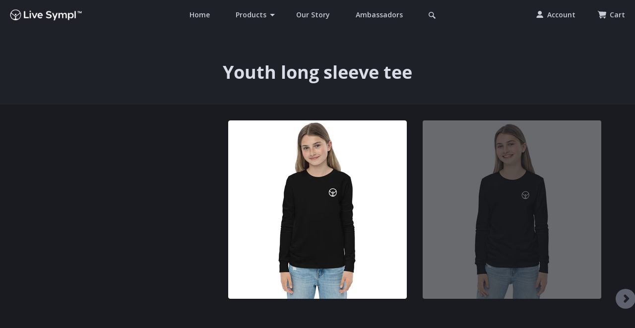

--- FILE ---
content_type: text/html; charset=utf-8
request_url: https://livesympl.com/collections/mens-apparel/products/youth-long-sleeve-tee
body_size: 24657
content:
<!-- Google Tag Manager -->
<script>(function(w,d,s,l,i){w[l]=w[l]||[];w[l].push({'gtm.start':
new Date().getTime(),event:'gtm.js'});var f=d.getElementsByTagName(s)[0],
j=d.createElement(s),dl=l!='dataLayer'?'&l='+l:'';j.async=true;j.src=
'https://www.googletagmanager.com/gtm.js?id='+i+dl;f.parentNode.insertBefore(j,f);
})(window,document,'script','dataLayer','GTM-K7F4JXH');</script>
<!-- End Google Tag Manager -->
<!doctype html>
<!--[if IE 8]><html class="no-js lt-ie9" lang="en"> <![endif]-->
<!--[if IE 9 ]><html class="ie9 no-js"> <![endif]-->
<!--[if (gt IE 9)|!(IE)]><!--> <html class="no-js" lang="en"> <!--<![endif]-->
<head> 
  <!-- Basic page needs ================================================== -->
  <meta charset="utf-8">
  <meta http-equiv="X-UA-Compatible" content="IE=edge,chrome=1">

  
  <link rel="shortcut icon" href="//livesympl.com/cdn/shop/t/2/assets/favicon.png?v=17908417133395425161640385484" type="image/png" />
  

  <!-- Title and description ================================================== -->
  <title>
  Youth long sleeve tee &ndash; Live Sympl
  </title>

  
  <meta name="description" content="The Youth Long Sleeve Shirt is made of Airlume combed and ringspun cotton, which is known for its softness and durability. The shirt has a regular fit, classic crew neck, and ribbed cuff. • 100% Airlume combed and ring-spun cotton • Athletic Heather is 90% Airlume combed and ring-spun cotton, 10% polyester • Fabric weiz">
  

  <!-- Helpers ================================================== -->
  <!-- /snippets/social-meta-tags.liquid -->





  <meta property="og:type" content="product">
  <meta property="og:title" content="Youth long sleeve tee">
  
  <meta property="og:description" content="The Youth Long Sleeve Shirt is made of Airlume combed and ringspun cotton, which is known for its softness and durability. The shirt has a regular fit, classic crew neck, and ribbed cuff.

• 100% Airlume combed and ring-spun cotton
• Athletic Heather is 90% Airlume combed and ring-spun cotton, 10% polyester
• Fabric weight: 4.2 oz/yd² (180 g/m²)
• Regular fit
• Side-seamed construction
• Ribbed cuff
• Blank product sourced from Honduras, Nicaragua, US">
  <meta property="og:price:amount" content="19.00">
  <meta property="og:price:currency" content="USD">

<meta property="og:url" content="https://livesympl.com/products/youth-long-sleeve-tee">
<meta property="og:site_name" content="Live Sympl">
<meta property="og:image" content="http://livesympl.com/cdn/shop/products/youth-long-sleeve-tee-black-front-6335383711bda_1200x1200.jpg?v=1664432192"><meta property="og:image" content="http://livesympl.com/cdn/shop/products/youth-long-sleeve-tee-black-front-2-6335383713a2f_1200x1200.jpg?v=1664432194"><meta property="og:image" content="http://livesympl.com/cdn/shop/products/youth-long-sleeve-tee-black-left-front-6335383713b95_1200x1200.jpg?v=1664432195">
<meta property="og:image:secure_url" content="https://livesympl.com/cdn/shop/products/youth-long-sleeve-tee-black-front-6335383711bda_1200x1200.jpg?v=1664432192"><meta property="og:image:secure_url" content="https://livesympl.com/cdn/shop/products/youth-long-sleeve-tee-black-front-2-6335383713a2f_1200x1200.jpg?v=1664432194"><meta property="og:image:secure_url" content="https://livesympl.com/cdn/shop/products/youth-long-sleeve-tee-black-left-front-6335383713b95_1200x1200.jpg?v=1664432195">




  <meta name="twitter:card" content="summary">


  <meta name="twitter:title" content="Youth long sleeve tee">
  <meta name="twitter:description" content="The Youth Long Sleeve Shirt is made of Airlume combed and ringspun cotton, which is known for its softness and durability. The shirt has a regular fit, classic crew neck, and ribbed cuff.

• 100% Ai">
  <meta name="twitter:image" content="https://livesympl.com/cdn/shop/products/youth-long-sleeve-tee-black-front-6335383711bda_grande.jpg?v=1664432192">
  <meta name="twitter:image:width" content="600">
  <meta name="twitter:image:height" content="600">


  <link rel="canonical" href="https://livesympl.com/products/youth-long-sleeve-tee">
  <meta name="viewport" content="width=device-width,initial-scale=1,shrink-to-fit=no">
  <meta name="theme-color" content="">

  <!-- CSS ================================================== -->
  <link href="//livesympl.com/cdn/shop/t/2/assets/gravity-core.css?v=73122738434100812491639460545" rel="stylesheet" type="text/css" media="all" />
  <link href="//livesympl.com/cdn/shop/t/2/assets/custom.scss.css?v=130514032135533521611700752841" rel="stylesheet" type="text/css" media="all" />
  <link href="//livesympl.com/cdn/shop/t/2/assets/custom.css?v=181361884829924499481672283626" rel="stylesheet" type="text/css" media="all" />

  <!-- Header hook for plugins ================================================== -->
  <script>window.performance && window.performance.mark && window.performance.mark('shopify.content_for_header.start');</script><meta name="facebook-domain-verification" content="hn8chalr00oqhc9ulmbtyzkkwn0nhs">
<meta name="facebook-domain-verification" content="1azasl19p1e9r7u76r3dezg1547wi7">
<meta name="google-site-verification" content="hzNVfbHzJZuS30RhavUAPh2ZWbFsHMzDo5W4h1MecMk">
<meta id="shopify-digital-wallet" name="shopify-digital-wallet" content="/56540627110/digital_wallets/dialog">
<meta name="shopify-checkout-api-token" content="7e7635ad982692bcac90a1e2b7896a9a">
<meta id="in-context-paypal-metadata" data-shop-id="56540627110" data-venmo-supported="false" data-environment="production" data-locale="en_US" data-paypal-v4="true" data-currency="USD">
<link rel="alternate" type="application/json+oembed" href="https://livesympl.com/products/youth-long-sleeve-tee.oembed">
<script async="async" src="/checkouts/internal/preloads.js?locale=en-US"></script>
<link rel="preconnect" href="https://shop.app" crossorigin="anonymous">
<script async="async" src="https://shop.app/checkouts/internal/preloads.js?locale=en-US&shop_id=56540627110" crossorigin="anonymous"></script>
<script id="apple-pay-shop-capabilities" type="application/json">{"shopId":56540627110,"countryCode":"US","currencyCode":"USD","merchantCapabilities":["supports3DS"],"merchantId":"gid:\/\/shopify\/Shop\/56540627110","merchantName":"Live Sympl","requiredBillingContactFields":["postalAddress","email"],"requiredShippingContactFields":["postalAddress","email"],"shippingType":"shipping","supportedNetworks":["visa","masterCard","amex","discover","elo","jcb"],"total":{"type":"pending","label":"Live Sympl","amount":"1.00"},"shopifyPaymentsEnabled":true,"supportsSubscriptions":true}</script>
<script id="shopify-features" type="application/json">{"accessToken":"7e7635ad982692bcac90a1e2b7896a9a","betas":["rich-media-storefront-analytics"],"domain":"livesympl.com","predictiveSearch":true,"shopId":56540627110,"locale":"en"}</script>
<script>var Shopify = Shopify || {};
Shopify.shop = "live-sympl.myshopify.com";
Shopify.locale = "en";
Shopify.currency = {"active":"USD","rate":"1.0"};
Shopify.country = "US";
Shopify.theme = {"name":"Gravity-v2.2","id":128082870438,"schema_name":"gravity","schema_version":"2.2","theme_store_id":null,"role":"main"};
Shopify.theme.handle = "null";
Shopify.theme.style = {"id":null,"handle":null};
Shopify.cdnHost = "livesympl.com/cdn";
Shopify.routes = Shopify.routes || {};
Shopify.routes.root = "/";</script>
<script type="module">!function(o){(o.Shopify=o.Shopify||{}).modules=!0}(window);</script>
<script>!function(o){function n(){var o=[];function n(){o.push(Array.prototype.slice.apply(arguments))}return n.q=o,n}var t=o.Shopify=o.Shopify||{};t.loadFeatures=n(),t.autoloadFeatures=n()}(window);</script>
<script>
  window.ShopifyPay = window.ShopifyPay || {};
  window.ShopifyPay.apiHost = "shop.app\/pay";
  window.ShopifyPay.redirectState = null;
</script>
<script id="shop-js-analytics" type="application/json">{"pageType":"product"}</script>
<script defer="defer" async type="module" src="//livesympl.com/cdn/shopifycloud/shop-js/modules/v2/client.init-shop-cart-sync_BN7fPSNr.en.esm.js"></script>
<script defer="defer" async type="module" src="//livesympl.com/cdn/shopifycloud/shop-js/modules/v2/chunk.common_Cbph3Kss.esm.js"></script>
<script defer="defer" async type="module" src="//livesympl.com/cdn/shopifycloud/shop-js/modules/v2/chunk.modal_DKumMAJ1.esm.js"></script>
<script type="module">
  await import("//livesympl.com/cdn/shopifycloud/shop-js/modules/v2/client.init-shop-cart-sync_BN7fPSNr.en.esm.js");
await import("//livesympl.com/cdn/shopifycloud/shop-js/modules/v2/chunk.common_Cbph3Kss.esm.js");
await import("//livesympl.com/cdn/shopifycloud/shop-js/modules/v2/chunk.modal_DKumMAJ1.esm.js");

  window.Shopify.SignInWithShop?.initShopCartSync?.({"fedCMEnabled":true,"windoidEnabled":true});

</script>
<script>
  window.Shopify = window.Shopify || {};
  if (!window.Shopify.featureAssets) window.Shopify.featureAssets = {};
  window.Shopify.featureAssets['shop-js'] = {"shop-cart-sync":["modules/v2/client.shop-cart-sync_CJVUk8Jm.en.esm.js","modules/v2/chunk.common_Cbph3Kss.esm.js","modules/v2/chunk.modal_DKumMAJ1.esm.js"],"init-fed-cm":["modules/v2/client.init-fed-cm_7Fvt41F4.en.esm.js","modules/v2/chunk.common_Cbph3Kss.esm.js","modules/v2/chunk.modal_DKumMAJ1.esm.js"],"init-shop-email-lookup-coordinator":["modules/v2/client.init-shop-email-lookup-coordinator_Cc088_bR.en.esm.js","modules/v2/chunk.common_Cbph3Kss.esm.js","modules/v2/chunk.modal_DKumMAJ1.esm.js"],"init-windoid":["modules/v2/client.init-windoid_hPopwJRj.en.esm.js","modules/v2/chunk.common_Cbph3Kss.esm.js","modules/v2/chunk.modal_DKumMAJ1.esm.js"],"shop-button":["modules/v2/client.shop-button_B0jaPSNF.en.esm.js","modules/v2/chunk.common_Cbph3Kss.esm.js","modules/v2/chunk.modal_DKumMAJ1.esm.js"],"shop-cash-offers":["modules/v2/client.shop-cash-offers_DPIskqss.en.esm.js","modules/v2/chunk.common_Cbph3Kss.esm.js","modules/v2/chunk.modal_DKumMAJ1.esm.js"],"shop-toast-manager":["modules/v2/client.shop-toast-manager_CK7RT69O.en.esm.js","modules/v2/chunk.common_Cbph3Kss.esm.js","modules/v2/chunk.modal_DKumMAJ1.esm.js"],"init-shop-cart-sync":["modules/v2/client.init-shop-cart-sync_BN7fPSNr.en.esm.js","modules/v2/chunk.common_Cbph3Kss.esm.js","modules/v2/chunk.modal_DKumMAJ1.esm.js"],"init-customer-accounts-sign-up":["modules/v2/client.init-customer-accounts-sign-up_CfPf4CXf.en.esm.js","modules/v2/client.shop-login-button_DeIztwXF.en.esm.js","modules/v2/chunk.common_Cbph3Kss.esm.js","modules/v2/chunk.modal_DKumMAJ1.esm.js"],"pay-button":["modules/v2/client.pay-button_CgIwFSYN.en.esm.js","modules/v2/chunk.common_Cbph3Kss.esm.js","modules/v2/chunk.modal_DKumMAJ1.esm.js"],"init-customer-accounts":["modules/v2/client.init-customer-accounts_DQ3x16JI.en.esm.js","modules/v2/client.shop-login-button_DeIztwXF.en.esm.js","modules/v2/chunk.common_Cbph3Kss.esm.js","modules/v2/chunk.modal_DKumMAJ1.esm.js"],"avatar":["modules/v2/client.avatar_BTnouDA3.en.esm.js"],"init-shop-for-new-customer-accounts":["modules/v2/client.init-shop-for-new-customer-accounts_CsZy_esa.en.esm.js","modules/v2/client.shop-login-button_DeIztwXF.en.esm.js","modules/v2/chunk.common_Cbph3Kss.esm.js","modules/v2/chunk.modal_DKumMAJ1.esm.js"],"shop-follow-button":["modules/v2/client.shop-follow-button_BRMJjgGd.en.esm.js","modules/v2/chunk.common_Cbph3Kss.esm.js","modules/v2/chunk.modal_DKumMAJ1.esm.js"],"checkout-modal":["modules/v2/client.checkout-modal_B9Drz_yf.en.esm.js","modules/v2/chunk.common_Cbph3Kss.esm.js","modules/v2/chunk.modal_DKumMAJ1.esm.js"],"shop-login-button":["modules/v2/client.shop-login-button_DeIztwXF.en.esm.js","modules/v2/chunk.common_Cbph3Kss.esm.js","modules/v2/chunk.modal_DKumMAJ1.esm.js"],"lead-capture":["modules/v2/client.lead-capture_DXYzFM3R.en.esm.js","modules/v2/chunk.common_Cbph3Kss.esm.js","modules/v2/chunk.modal_DKumMAJ1.esm.js"],"shop-login":["modules/v2/client.shop-login_CA5pJqmO.en.esm.js","modules/v2/chunk.common_Cbph3Kss.esm.js","modules/v2/chunk.modal_DKumMAJ1.esm.js"],"payment-terms":["modules/v2/client.payment-terms_BxzfvcZJ.en.esm.js","modules/v2/chunk.common_Cbph3Kss.esm.js","modules/v2/chunk.modal_DKumMAJ1.esm.js"]};
</script>
<script>(function() {
  var isLoaded = false;
  function asyncLoad() {
    if (isLoaded) return;
    isLoaded = true;
    var urls = ["https:\/\/static.klaviyo.com\/onsite\/js\/klaviyo.js?company_id=T4wkHY\u0026shop=live-sympl.myshopify.com","https:\/\/static.klaviyo.com\/onsite\/js\/klaviyo.js?company_id=T4wkHY\u0026shop=live-sympl.myshopify.com","\/\/cdn.shopify.com\/proxy\/e67b9407d017da02e15dcf5f43c88de99d21d337a7f01e3ae1f34a3cbc0d5de0\/livesympl.activehosted.com\/js\/site-tracking.php?shop=live-sympl.myshopify.com\u0026sp-cache-control=cHVibGljLCBtYXgtYWdlPTkwMA","https:\/\/cdn1.stamped.io\/files\/widget.min.js?shop=live-sympl.myshopify.com","\/\/cdn.shopify.com\/proxy\/9b5dcfe72d390959367bdcf61e37a23a78e2475d3156cc1c5dae858ed0e5468b\/static.cdn.printful.com\/static\/js\/external\/shopify-product-customizer.js?v=0.28\u0026shop=live-sympl.myshopify.com\u0026sp-cache-control=cHVibGljLCBtYXgtYWdlPTkwMA"];
    for (var i = 0; i < urls.length; i++) {
      var s = document.createElement('script');
      s.type = 'text/javascript';
      s.async = true;
      s.src = urls[i];
      var x = document.getElementsByTagName('script')[0];
      x.parentNode.insertBefore(s, x);
    }
  };
  if(window.attachEvent) {
    window.attachEvent('onload', asyncLoad);
  } else {
    window.addEventListener('load', asyncLoad, false);
  }
})();</script>
<script id="__st">var __st={"a":56540627110,"offset":-28800,"reqid":"7dcb5dfd-ccc4-4c2e-a181-87f8b864e83d-1769909117","pageurl":"livesympl.com\/collections\/mens-apparel\/products\/youth-long-sleeve-tee","u":"74c3341c7ac1","p":"product","rtyp":"product","rid":7546475282598};</script>
<script>window.ShopifyPaypalV4VisibilityTracking = true;</script>
<script id="captcha-bootstrap">!function(){'use strict';const t='contact',e='account',n='new_comment',o=[[t,t],['blogs',n],['comments',n],[t,'customer']],c=[[e,'customer_login'],[e,'guest_login'],[e,'recover_customer_password'],[e,'create_customer']],r=t=>t.map((([t,e])=>`form[action*='/${t}']:not([data-nocaptcha='true']) input[name='form_type'][value='${e}']`)).join(','),a=t=>()=>t?[...document.querySelectorAll(t)].map((t=>t.form)):[];function s(){const t=[...o],e=r(t);return a(e)}const i='password',u='form_key',d=['recaptcha-v3-token','g-recaptcha-response','h-captcha-response',i],f=()=>{try{return window.sessionStorage}catch{return}},m='__shopify_v',_=t=>t.elements[u];function p(t,e,n=!1){try{const o=window.sessionStorage,c=JSON.parse(o.getItem(e)),{data:r}=function(t){const{data:e,action:n}=t;return t[m]||n?{data:e,action:n}:{data:t,action:n}}(c);for(const[e,n]of Object.entries(r))t.elements[e]&&(t.elements[e].value=n);n&&o.removeItem(e)}catch(o){console.error('form repopulation failed',{error:o})}}const l='form_type',E='cptcha';function T(t){t.dataset[E]=!0}const w=window,h=w.document,L='Shopify',v='ce_forms',y='captcha';let A=!1;((t,e)=>{const n=(g='f06e6c50-85a8-45c8-87d0-21a2b65856fe',I='https://cdn.shopify.com/shopifycloud/storefront-forms-hcaptcha/ce_storefront_forms_captcha_hcaptcha.v1.5.2.iife.js',D={infoText:'Protected by hCaptcha',privacyText:'Privacy',termsText:'Terms'},(t,e,n)=>{const o=w[L][v],c=o.bindForm;if(c)return c(t,g,e,D).then(n);var r;o.q.push([[t,g,e,D],n]),r=I,A||(h.body.append(Object.assign(h.createElement('script'),{id:'captcha-provider',async:!0,src:r})),A=!0)});var g,I,D;w[L]=w[L]||{},w[L][v]=w[L][v]||{},w[L][v].q=[],w[L][y]=w[L][y]||{},w[L][y].protect=function(t,e){n(t,void 0,e),T(t)},Object.freeze(w[L][y]),function(t,e,n,w,h,L){const[v,y,A,g]=function(t,e,n){const i=e?o:[],u=t?c:[],d=[...i,...u],f=r(d),m=r(i),_=r(d.filter((([t,e])=>n.includes(e))));return[a(f),a(m),a(_),s()]}(w,h,L),I=t=>{const e=t.target;return e instanceof HTMLFormElement?e:e&&e.form},D=t=>v().includes(t);t.addEventListener('submit',(t=>{const e=I(t);if(!e)return;const n=D(e)&&!e.dataset.hcaptchaBound&&!e.dataset.recaptchaBound,o=_(e),c=g().includes(e)&&(!o||!o.value);(n||c)&&t.preventDefault(),c&&!n&&(function(t){try{if(!f())return;!function(t){const e=f();if(!e)return;const n=_(t);if(!n)return;const o=n.value;o&&e.removeItem(o)}(t);const e=Array.from(Array(32),(()=>Math.random().toString(36)[2])).join('');!function(t,e){_(t)||t.append(Object.assign(document.createElement('input'),{type:'hidden',name:u})),t.elements[u].value=e}(t,e),function(t,e){const n=f();if(!n)return;const o=[...t.querySelectorAll(`input[type='${i}']`)].map((({name:t})=>t)),c=[...d,...o],r={};for(const[a,s]of new FormData(t).entries())c.includes(a)||(r[a]=s);n.setItem(e,JSON.stringify({[m]:1,action:t.action,data:r}))}(t,e)}catch(e){console.error('failed to persist form',e)}}(e),e.submit())}));const S=(t,e)=>{t&&!t.dataset[E]&&(n(t,e.some((e=>e===t))),T(t))};for(const o of['focusin','change'])t.addEventListener(o,(t=>{const e=I(t);D(e)&&S(e,y())}));const B=e.get('form_key'),M=e.get(l),P=B&&M;t.addEventListener('DOMContentLoaded',(()=>{const t=y();if(P)for(const e of t)e.elements[l].value===M&&p(e,B);[...new Set([...A(),...v().filter((t=>'true'===t.dataset.shopifyCaptcha))])].forEach((e=>S(e,t)))}))}(h,new URLSearchParams(w.location.search),n,t,e,['guest_login'])})(!0,!0)}();</script>
<script integrity="sha256-4kQ18oKyAcykRKYeNunJcIwy7WH5gtpwJnB7kiuLZ1E=" data-source-attribution="shopify.loadfeatures" defer="defer" src="//livesympl.com/cdn/shopifycloud/storefront/assets/storefront/load_feature-a0a9edcb.js" crossorigin="anonymous"></script>
<script crossorigin="anonymous" defer="defer" src="//livesympl.com/cdn/shopifycloud/storefront/assets/shopify_pay/storefront-65b4c6d7.js?v=20250812"></script>
<script data-source-attribution="shopify.dynamic_checkout.dynamic.init">var Shopify=Shopify||{};Shopify.PaymentButton=Shopify.PaymentButton||{isStorefrontPortableWallets:!0,init:function(){window.Shopify.PaymentButton.init=function(){};var t=document.createElement("script");t.src="https://livesympl.com/cdn/shopifycloud/portable-wallets/latest/portable-wallets.en.js",t.type="module",document.head.appendChild(t)}};
</script>
<script data-source-attribution="shopify.dynamic_checkout.buyer_consent">
  function portableWalletsHideBuyerConsent(e){var t=document.getElementById("shopify-buyer-consent"),n=document.getElementById("shopify-subscription-policy-button");t&&n&&(t.classList.add("hidden"),t.setAttribute("aria-hidden","true"),n.removeEventListener("click",e))}function portableWalletsShowBuyerConsent(e){var t=document.getElementById("shopify-buyer-consent"),n=document.getElementById("shopify-subscription-policy-button");t&&n&&(t.classList.remove("hidden"),t.removeAttribute("aria-hidden"),n.addEventListener("click",e))}window.Shopify?.PaymentButton&&(window.Shopify.PaymentButton.hideBuyerConsent=portableWalletsHideBuyerConsent,window.Shopify.PaymentButton.showBuyerConsent=portableWalletsShowBuyerConsent);
</script>
<script>
  function portableWalletsCleanup(e){e&&e.src&&console.error("Failed to load portable wallets script "+e.src);var t=document.querySelectorAll("shopify-accelerated-checkout .shopify-payment-button__skeleton, shopify-accelerated-checkout-cart .wallet-cart-button__skeleton"),e=document.getElementById("shopify-buyer-consent");for(let e=0;e<t.length;e++)t[e].remove();e&&e.remove()}function portableWalletsNotLoadedAsModule(e){e instanceof ErrorEvent&&"string"==typeof e.message&&e.message.includes("import.meta")&&"string"==typeof e.filename&&e.filename.includes("portable-wallets")&&(window.removeEventListener("error",portableWalletsNotLoadedAsModule),window.Shopify.PaymentButton.failedToLoad=e,"loading"===document.readyState?document.addEventListener("DOMContentLoaded",window.Shopify.PaymentButton.init):window.Shopify.PaymentButton.init())}window.addEventListener("error",portableWalletsNotLoadedAsModule);
</script>

<script type="module" src="https://livesympl.com/cdn/shopifycloud/portable-wallets/latest/portable-wallets.en.js" onError="portableWalletsCleanup(this)" crossorigin="anonymous"></script>
<script nomodule>
  document.addEventListener("DOMContentLoaded", portableWalletsCleanup);
</script>

<link id="shopify-accelerated-checkout-styles" rel="stylesheet" media="screen" href="https://livesympl.com/cdn/shopifycloud/portable-wallets/latest/accelerated-checkout-backwards-compat.css" crossorigin="anonymous">
<style id="shopify-accelerated-checkout-cart">
        #shopify-buyer-consent {
  margin-top: 1em;
  display: inline-block;
  width: 100%;
}

#shopify-buyer-consent.hidden {
  display: none;
}

#shopify-subscription-policy-button {
  background: none;
  border: none;
  padding: 0;
  text-decoration: underline;
  font-size: inherit;
  cursor: pointer;
}

#shopify-subscription-policy-button::before {
  box-shadow: none;
}

      </style>

<script>window.performance && window.performance.mark && window.performance.mark('shopify.content_for_header.end');</script>
  <!-- /snippets/oldIE-js.liquid -->


<!--[if lt IE 9]>
<script src="//cdnjs.cloudflare.com/ajax/libs/html5shiv/3.7.2/html5shiv.min.js" type="text/javascript"></script>
<script src="//livesympl.com/cdn/shop/t/2/assets/respond.min.js?v=52248677837542619231639460535" type="text/javascript"></script>
<link href="//livesympl.com/cdn/shop/t/2/assets/respond-proxy.html" id="respond-proxy" rel="respond-proxy" />
<link href="//livesympl.com/search?q=52808f8834c1072789be94bac2d55ff5" id="respond-redirect" rel="respond-redirect" />
<script src="//livesympl.com/search?q=52808f8834c1072789be94bac2d55ff5" type="text/javascript"></script>
<![endif]-->


  <script src="//ajax.googleapis.com/ajax/libs/jquery/1.12.4/jquery.min.js" type="text/javascript"></script>

  
  <noscript>
    <style>
      .lazyload, .js-animate-appear, .js-animate-appear-left,
      .js-animate-appear-show, .js-animate-appear-right,
      .js-animate-appear-up {
        opacity: 1;
      }
      .product__variants__swatch {
        display: none;
      }
      .product__variants_no-js {
        display: block;
      }
    </style>
  </noscript>

  

  
 
 






<link href="//livesympl.com/cdn/shop/t/2/assets/axe-custom.min.css?v=48911644829143763951669280397" rel="stylesheet" type="text/css" media="all" />
<link href="https://monorail-edge.shopifysvc.com" rel="dns-prefetch">
<script>(function(){if ("sendBeacon" in navigator && "performance" in window) {try {var session_token_from_headers = performance.getEntriesByType('navigation')[0].serverTiming.find(x => x.name == '_s').description;} catch {var session_token_from_headers = undefined;}var session_cookie_matches = document.cookie.match(/_shopify_s=([^;]*)/);var session_token_from_cookie = session_cookie_matches && session_cookie_matches.length === 2 ? session_cookie_matches[1] : "";var session_token = session_token_from_headers || session_token_from_cookie || "";function handle_abandonment_event(e) {var entries = performance.getEntries().filter(function(entry) {return /monorail-edge.shopifysvc.com/.test(entry.name);});if (!window.abandonment_tracked && entries.length === 0) {window.abandonment_tracked = true;var currentMs = Date.now();var navigation_start = performance.timing.navigationStart;var payload = {shop_id: 56540627110,url: window.location.href,navigation_start,duration: currentMs - navigation_start,session_token,page_type: "product"};window.navigator.sendBeacon("https://monorail-edge.shopifysvc.com/v1/produce", JSON.stringify({schema_id: "online_store_buyer_site_abandonment/1.1",payload: payload,metadata: {event_created_at_ms: currentMs,event_sent_at_ms: currentMs}}));}}window.addEventListener('pagehide', handle_abandonment_event);}}());</script>
<script id="web-pixels-manager-setup">(function e(e,d,r,n,o){if(void 0===o&&(o={}),!Boolean(null===(a=null===(i=window.Shopify)||void 0===i?void 0:i.analytics)||void 0===a?void 0:a.replayQueue)){var i,a;window.Shopify=window.Shopify||{};var t=window.Shopify;t.analytics=t.analytics||{};var s=t.analytics;s.replayQueue=[],s.publish=function(e,d,r){return s.replayQueue.push([e,d,r]),!0};try{self.performance.mark("wpm:start")}catch(e){}var l=function(){var e={modern:/Edge?\/(1{2}[4-9]|1[2-9]\d|[2-9]\d{2}|\d{4,})\.\d+(\.\d+|)|Firefox\/(1{2}[4-9]|1[2-9]\d|[2-9]\d{2}|\d{4,})\.\d+(\.\d+|)|Chrom(ium|e)\/(9{2}|\d{3,})\.\d+(\.\d+|)|(Maci|X1{2}).+ Version\/(15\.\d+|(1[6-9]|[2-9]\d|\d{3,})\.\d+)([,.]\d+|)( \(\w+\)|)( Mobile\/\w+|) Safari\/|Chrome.+OPR\/(9{2}|\d{3,})\.\d+\.\d+|(CPU[ +]OS|iPhone[ +]OS|CPU[ +]iPhone|CPU IPhone OS|CPU iPad OS)[ +]+(15[._]\d+|(1[6-9]|[2-9]\d|\d{3,})[._]\d+)([._]\d+|)|Android:?[ /-](13[3-9]|1[4-9]\d|[2-9]\d{2}|\d{4,})(\.\d+|)(\.\d+|)|Android.+Firefox\/(13[5-9]|1[4-9]\d|[2-9]\d{2}|\d{4,})\.\d+(\.\d+|)|Android.+Chrom(ium|e)\/(13[3-9]|1[4-9]\d|[2-9]\d{2}|\d{4,})\.\d+(\.\d+|)|SamsungBrowser\/([2-9]\d|\d{3,})\.\d+/,legacy:/Edge?\/(1[6-9]|[2-9]\d|\d{3,})\.\d+(\.\d+|)|Firefox\/(5[4-9]|[6-9]\d|\d{3,})\.\d+(\.\d+|)|Chrom(ium|e)\/(5[1-9]|[6-9]\d|\d{3,})\.\d+(\.\d+|)([\d.]+$|.*Safari\/(?![\d.]+ Edge\/[\d.]+$))|(Maci|X1{2}).+ Version\/(10\.\d+|(1[1-9]|[2-9]\d|\d{3,})\.\d+)([,.]\d+|)( \(\w+\)|)( Mobile\/\w+|) Safari\/|Chrome.+OPR\/(3[89]|[4-9]\d|\d{3,})\.\d+\.\d+|(CPU[ +]OS|iPhone[ +]OS|CPU[ +]iPhone|CPU IPhone OS|CPU iPad OS)[ +]+(10[._]\d+|(1[1-9]|[2-9]\d|\d{3,})[._]\d+)([._]\d+|)|Android:?[ /-](13[3-9]|1[4-9]\d|[2-9]\d{2}|\d{4,})(\.\d+|)(\.\d+|)|Mobile Safari.+OPR\/([89]\d|\d{3,})\.\d+\.\d+|Android.+Firefox\/(13[5-9]|1[4-9]\d|[2-9]\d{2}|\d{4,})\.\d+(\.\d+|)|Android.+Chrom(ium|e)\/(13[3-9]|1[4-9]\d|[2-9]\d{2}|\d{4,})\.\d+(\.\d+|)|Android.+(UC? ?Browser|UCWEB|U3)[ /]?(15\.([5-9]|\d{2,})|(1[6-9]|[2-9]\d|\d{3,})\.\d+)\.\d+|SamsungBrowser\/(5\.\d+|([6-9]|\d{2,})\.\d+)|Android.+MQ{2}Browser\/(14(\.(9|\d{2,})|)|(1[5-9]|[2-9]\d|\d{3,})(\.\d+|))(\.\d+|)|K[Aa][Ii]OS\/(3\.\d+|([4-9]|\d{2,})\.\d+)(\.\d+|)/},d=e.modern,r=e.legacy,n=navigator.userAgent;return n.match(d)?"modern":n.match(r)?"legacy":"unknown"}(),u="modern"===l?"modern":"legacy",c=(null!=n?n:{modern:"",legacy:""})[u],f=function(e){return[e.baseUrl,"/wpm","/b",e.hashVersion,"modern"===e.buildTarget?"m":"l",".js"].join("")}({baseUrl:d,hashVersion:r,buildTarget:u}),m=function(e){var d=e.version,r=e.bundleTarget,n=e.surface,o=e.pageUrl,i=e.monorailEndpoint;return{emit:function(e){var a=e.status,t=e.errorMsg,s=(new Date).getTime(),l=JSON.stringify({metadata:{event_sent_at_ms:s},events:[{schema_id:"web_pixels_manager_load/3.1",payload:{version:d,bundle_target:r,page_url:o,status:a,surface:n,error_msg:t},metadata:{event_created_at_ms:s}}]});if(!i)return console&&console.warn&&console.warn("[Web Pixels Manager] No Monorail endpoint provided, skipping logging."),!1;try{return self.navigator.sendBeacon.bind(self.navigator)(i,l)}catch(e){}var u=new XMLHttpRequest;try{return u.open("POST",i,!0),u.setRequestHeader("Content-Type","text/plain"),u.send(l),!0}catch(e){return console&&console.warn&&console.warn("[Web Pixels Manager] Got an unhandled error while logging to Monorail."),!1}}}}({version:r,bundleTarget:l,surface:e.surface,pageUrl:self.location.href,monorailEndpoint:e.monorailEndpoint});try{o.browserTarget=l,function(e){var d=e.src,r=e.async,n=void 0===r||r,o=e.onload,i=e.onerror,a=e.sri,t=e.scriptDataAttributes,s=void 0===t?{}:t,l=document.createElement("script"),u=document.querySelector("head"),c=document.querySelector("body");if(l.async=n,l.src=d,a&&(l.integrity=a,l.crossOrigin="anonymous"),s)for(var f in s)if(Object.prototype.hasOwnProperty.call(s,f))try{l.dataset[f]=s[f]}catch(e){}if(o&&l.addEventListener("load",o),i&&l.addEventListener("error",i),u)u.appendChild(l);else{if(!c)throw new Error("Did not find a head or body element to append the script");c.appendChild(l)}}({src:f,async:!0,onload:function(){if(!function(){var e,d;return Boolean(null===(d=null===(e=window.Shopify)||void 0===e?void 0:e.analytics)||void 0===d?void 0:d.initialized)}()){var d=window.webPixelsManager.init(e)||void 0;if(d){var r=window.Shopify.analytics;r.replayQueue.forEach((function(e){var r=e[0],n=e[1],o=e[2];d.publishCustomEvent(r,n,o)})),r.replayQueue=[],r.publish=d.publishCustomEvent,r.visitor=d.visitor,r.initialized=!0}}},onerror:function(){return m.emit({status:"failed",errorMsg:"".concat(f," has failed to load")})},sri:function(e){var d=/^sha384-[A-Za-z0-9+/=]+$/;return"string"==typeof e&&d.test(e)}(c)?c:"",scriptDataAttributes:o}),m.emit({status:"loading"})}catch(e){m.emit({status:"failed",errorMsg:(null==e?void 0:e.message)||"Unknown error"})}}})({shopId: 56540627110,storefrontBaseUrl: "https://livesympl.com",extensionsBaseUrl: "https://extensions.shopifycdn.com/cdn/shopifycloud/web-pixels-manager",monorailEndpoint: "https://monorail-edge.shopifysvc.com/unstable/produce_batch",surface: "storefront-renderer",enabledBetaFlags: ["2dca8a86"],webPixelsConfigList: [{"id":"599589030","configuration":"{\"config\":\"{\\\"pixel_id\\\":\\\"G-6FXSH2DD02\\\",\\\"target_country\\\":\\\"US\\\",\\\"gtag_events\\\":[{\\\"type\\\":\\\"begin_checkout\\\",\\\"action_label\\\":\\\"G-6FXSH2DD02\\\"},{\\\"type\\\":\\\"search\\\",\\\"action_label\\\":\\\"G-6FXSH2DD02\\\"},{\\\"type\\\":\\\"view_item\\\",\\\"action_label\\\":[\\\"G-6FXSH2DD02\\\",\\\"MC-Z2MM7XF7WN\\\"]},{\\\"type\\\":\\\"purchase\\\",\\\"action_label\\\":[\\\"G-6FXSH2DD02\\\",\\\"MC-Z2MM7XF7WN\\\"]},{\\\"type\\\":\\\"page_view\\\",\\\"action_label\\\":[\\\"G-6FXSH2DD02\\\",\\\"MC-Z2MM7XF7WN\\\"]},{\\\"type\\\":\\\"add_payment_info\\\",\\\"action_label\\\":\\\"G-6FXSH2DD02\\\"},{\\\"type\\\":\\\"add_to_cart\\\",\\\"action_label\\\":\\\"G-6FXSH2DD02\\\"}],\\\"enable_monitoring_mode\\\":false}\"}","eventPayloadVersion":"v1","runtimeContext":"OPEN","scriptVersion":"b2a88bafab3e21179ed38636efcd8a93","type":"APP","apiClientId":1780363,"privacyPurposes":[],"dataSharingAdjustments":{"protectedCustomerApprovalScopes":["read_customer_address","read_customer_email","read_customer_name","read_customer_personal_data","read_customer_phone"]}},{"id":"536051878","configuration":"{\"pixelCode\":\"CCOED33C77UB4C8P7APG\"}","eventPayloadVersion":"v1","runtimeContext":"STRICT","scriptVersion":"22e92c2ad45662f435e4801458fb78cc","type":"APP","apiClientId":4383523,"privacyPurposes":["ANALYTICS","MARKETING","SALE_OF_DATA"],"dataSharingAdjustments":{"protectedCustomerApprovalScopes":["read_customer_address","read_customer_email","read_customer_name","read_customer_personal_data","read_customer_phone"]}},{"id":"315490470","configuration":"{\"pixel_id\":\"1987269714780663\",\"pixel_type\":\"facebook_pixel\",\"metaapp_system_user_token\":\"-\"}","eventPayloadVersion":"v1","runtimeContext":"OPEN","scriptVersion":"ca16bc87fe92b6042fbaa3acc2fbdaa6","type":"APP","apiClientId":2329312,"privacyPurposes":["ANALYTICS","MARKETING","SALE_OF_DATA"],"dataSharingAdjustments":{"protectedCustomerApprovalScopes":["read_customer_address","read_customer_email","read_customer_name","read_customer_personal_data","read_customer_phone"]}},{"id":"17989798","configuration":"{\"myshopifyDomain\":\"live-sympl.myshopify.com\"}","eventPayloadVersion":"v1","runtimeContext":"STRICT","scriptVersion":"23b97d18e2aa74363140dc29c9284e87","type":"APP","apiClientId":2775569,"privacyPurposes":["ANALYTICS","MARKETING","SALE_OF_DATA"],"dataSharingAdjustments":{"protectedCustomerApprovalScopes":["read_customer_address","read_customer_email","read_customer_name","read_customer_phone","read_customer_personal_data"]}},{"id":"shopify-app-pixel","configuration":"{}","eventPayloadVersion":"v1","runtimeContext":"STRICT","scriptVersion":"0450","apiClientId":"shopify-pixel","type":"APP","privacyPurposes":["ANALYTICS","MARKETING"]},{"id":"shopify-custom-pixel","eventPayloadVersion":"v1","runtimeContext":"LAX","scriptVersion":"0450","apiClientId":"shopify-pixel","type":"CUSTOM","privacyPurposes":["ANALYTICS","MARKETING"]}],isMerchantRequest: false,initData: {"shop":{"name":"Live Sympl","paymentSettings":{"currencyCode":"USD"},"myshopifyDomain":"live-sympl.myshopify.com","countryCode":"US","storefrontUrl":"https:\/\/livesympl.com"},"customer":null,"cart":null,"checkout":null,"productVariants":[{"price":{"amount":19.0,"currencyCode":"USD"},"product":{"title":"Youth long sleeve tee","vendor":"Live Sympl","id":"7546475282598","untranslatedTitle":"Youth long sleeve tee","url":"\/products\/youth-long-sleeve-tee","type":""},"id":"43512333959334","image":{"src":"\/\/livesympl.com\/cdn\/shop\/products\/youth-long-sleeve-tee-black-front-6335383711bda.jpg?v=1664432192"},"sku":"6948713_12856","title":"S","untranslatedTitle":"S"},{"price":{"amount":19.0,"currencyCode":"USD"},"product":{"title":"Youth long sleeve tee","vendor":"Live Sympl","id":"7546475282598","untranslatedTitle":"Youth long sleeve tee","url":"\/products\/youth-long-sleeve-tee","type":""},"id":"43512333992102","image":{"src":"\/\/livesympl.com\/cdn\/shop\/products\/youth-long-sleeve-tee-black-front-6335383711bda.jpg?v=1664432192"},"sku":"6948713_12857","title":"M","untranslatedTitle":"M"},{"price":{"amount":19.0,"currencyCode":"USD"},"product":{"title":"Youth long sleeve tee","vendor":"Live Sympl","id":"7546475282598","untranslatedTitle":"Youth long sleeve tee","url":"\/products\/youth-long-sleeve-tee","type":""},"id":"43512334024870","image":{"src":"\/\/livesympl.com\/cdn\/shop\/products\/youth-long-sleeve-tee-black-front-6335383711bda.jpg?v=1664432192"},"sku":"6948713_12858","title":"L","untranslatedTitle":"L"}],"purchasingCompany":null},},"https://livesympl.com/cdn","1d2a099fw23dfb22ep557258f5m7a2edbae",{"modern":"","legacy":""},{"shopId":"56540627110","storefrontBaseUrl":"https:\/\/livesympl.com","extensionBaseUrl":"https:\/\/extensions.shopifycdn.com\/cdn\/shopifycloud\/web-pixels-manager","surface":"storefront-renderer","enabledBetaFlags":"[\"2dca8a86\"]","isMerchantRequest":"false","hashVersion":"1d2a099fw23dfb22ep557258f5m7a2edbae","publish":"custom","events":"[[\"page_viewed\",{}],[\"product_viewed\",{\"productVariant\":{\"price\":{\"amount\":19.0,\"currencyCode\":\"USD\"},\"product\":{\"title\":\"Youth long sleeve tee\",\"vendor\":\"Live Sympl\",\"id\":\"7546475282598\",\"untranslatedTitle\":\"Youth long sleeve tee\",\"url\":\"\/products\/youth-long-sleeve-tee\",\"type\":\"\"},\"id\":\"43512333959334\",\"image\":{\"src\":\"\/\/livesympl.com\/cdn\/shop\/products\/youth-long-sleeve-tee-black-front-6335383711bda.jpg?v=1664432192\"},\"sku\":\"6948713_12856\",\"title\":\"S\",\"untranslatedTitle\":\"S\"}}]]"});</script><script>
  window.ShopifyAnalytics = window.ShopifyAnalytics || {};
  window.ShopifyAnalytics.meta = window.ShopifyAnalytics.meta || {};
  window.ShopifyAnalytics.meta.currency = 'USD';
  var meta = {"product":{"id":7546475282598,"gid":"gid:\/\/shopify\/Product\/7546475282598","vendor":"Live Sympl","type":"","handle":"youth-long-sleeve-tee","variants":[{"id":43512333959334,"price":1900,"name":"Youth long sleeve tee - S","public_title":"S","sku":"6948713_12856"},{"id":43512333992102,"price":1900,"name":"Youth long sleeve tee - M","public_title":"M","sku":"6948713_12857"},{"id":43512334024870,"price":1900,"name":"Youth long sleeve tee - L","public_title":"L","sku":"6948713_12858"}],"remote":false},"page":{"pageType":"product","resourceType":"product","resourceId":7546475282598,"requestId":"7dcb5dfd-ccc4-4c2e-a181-87f8b864e83d-1769909117"}};
  for (var attr in meta) {
    window.ShopifyAnalytics.meta[attr] = meta[attr];
  }
</script>
<script class="analytics">
  (function () {
    var customDocumentWrite = function(content) {
      var jquery = null;

      if (window.jQuery) {
        jquery = window.jQuery;
      } else if (window.Checkout && window.Checkout.$) {
        jquery = window.Checkout.$;
      }

      if (jquery) {
        jquery('body').append(content);
      }
    };

    var hasLoggedConversion = function(token) {
      if (token) {
        return document.cookie.indexOf('loggedConversion=' + token) !== -1;
      }
      return false;
    }

    var setCookieIfConversion = function(token) {
      if (token) {
        var twoMonthsFromNow = new Date(Date.now());
        twoMonthsFromNow.setMonth(twoMonthsFromNow.getMonth() + 2);

        document.cookie = 'loggedConversion=' + token + '; expires=' + twoMonthsFromNow;
      }
    }

    var trekkie = window.ShopifyAnalytics.lib = window.trekkie = window.trekkie || [];
    if (trekkie.integrations) {
      return;
    }
    trekkie.methods = [
      'identify',
      'page',
      'ready',
      'track',
      'trackForm',
      'trackLink'
    ];
    trekkie.factory = function(method) {
      return function() {
        var args = Array.prototype.slice.call(arguments);
        args.unshift(method);
        trekkie.push(args);
        return trekkie;
      };
    };
    for (var i = 0; i < trekkie.methods.length; i++) {
      var key = trekkie.methods[i];
      trekkie[key] = trekkie.factory(key);
    }
    trekkie.load = function(config) {
      trekkie.config = config || {};
      trekkie.config.initialDocumentCookie = document.cookie;
      var first = document.getElementsByTagName('script')[0];
      var script = document.createElement('script');
      script.type = 'text/javascript';
      script.onerror = function(e) {
        var scriptFallback = document.createElement('script');
        scriptFallback.type = 'text/javascript';
        scriptFallback.onerror = function(error) {
                var Monorail = {
      produce: function produce(monorailDomain, schemaId, payload) {
        var currentMs = new Date().getTime();
        var event = {
          schema_id: schemaId,
          payload: payload,
          metadata: {
            event_created_at_ms: currentMs,
            event_sent_at_ms: currentMs
          }
        };
        return Monorail.sendRequest("https://" + monorailDomain + "/v1/produce", JSON.stringify(event));
      },
      sendRequest: function sendRequest(endpointUrl, payload) {
        // Try the sendBeacon API
        if (window && window.navigator && typeof window.navigator.sendBeacon === 'function' && typeof window.Blob === 'function' && !Monorail.isIos12()) {
          var blobData = new window.Blob([payload], {
            type: 'text/plain'
          });

          if (window.navigator.sendBeacon(endpointUrl, blobData)) {
            return true;
          } // sendBeacon was not successful

        } // XHR beacon

        var xhr = new XMLHttpRequest();

        try {
          xhr.open('POST', endpointUrl);
          xhr.setRequestHeader('Content-Type', 'text/plain');
          xhr.send(payload);
        } catch (e) {
          console.log(e);
        }

        return false;
      },
      isIos12: function isIos12() {
        return window.navigator.userAgent.lastIndexOf('iPhone; CPU iPhone OS 12_') !== -1 || window.navigator.userAgent.lastIndexOf('iPad; CPU OS 12_') !== -1;
      }
    };
    Monorail.produce('monorail-edge.shopifysvc.com',
      'trekkie_storefront_load_errors/1.1',
      {shop_id: 56540627110,
      theme_id: 128082870438,
      app_name: "storefront",
      context_url: window.location.href,
      source_url: "//livesympl.com/cdn/s/trekkie.storefront.c59ea00e0474b293ae6629561379568a2d7c4bba.min.js"});

        };
        scriptFallback.async = true;
        scriptFallback.src = '//livesympl.com/cdn/s/trekkie.storefront.c59ea00e0474b293ae6629561379568a2d7c4bba.min.js';
        first.parentNode.insertBefore(scriptFallback, first);
      };
      script.async = true;
      script.src = '//livesympl.com/cdn/s/trekkie.storefront.c59ea00e0474b293ae6629561379568a2d7c4bba.min.js';
      first.parentNode.insertBefore(script, first);
    };
    trekkie.load(
      {"Trekkie":{"appName":"storefront","development":false,"defaultAttributes":{"shopId":56540627110,"isMerchantRequest":null,"themeId":128082870438,"themeCityHash":"12001071711966552789","contentLanguage":"en","currency":"USD","eventMetadataId":"a051d415-1a2a-40d9-86d8-9a9b7d78fdec"},"isServerSideCookieWritingEnabled":true,"monorailRegion":"shop_domain","enabledBetaFlags":["65f19447","b5387b81"]},"Session Attribution":{},"S2S":{"facebookCapiEnabled":true,"source":"trekkie-storefront-renderer","apiClientId":580111}}
    );

    var loaded = false;
    trekkie.ready(function() {
      if (loaded) return;
      loaded = true;

      window.ShopifyAnalytics.lib = window.trekkie;

      var originalDocumentWrite = document.write;
      document.write = customDocumentWrite;
      try { window.ShopifyAnalytics.merchantGoogleAnalytics.call(this); } catch(error) {};
      document.write = originalDocumentWrite;

      window.ShopifyAnalytics.lib.page(null,{"pageType":"product","resourceType":"product","resourceId":7546475282598,"requestId":"7dcb5dfd-ccc4-4c2e-a181-87f8b864e83d-1769909117","shopifyEmitted":true});

      var match = window.location.pathname.match(/checkouts\/(.+)\/(thank_you|post_purchase)/)
      var token = match? match[1]: undefined;
      if (!hasLoggedConversion(token)) {
        setCookieIfConversion(token);
        window.ShopifyAnalytics.lib.track("Viewed Product",{"currency":"USD","variantId":43512333959334,"productId":7546475282598,"productGid":"gid:\/\/shopify\/Product\/7546475282598","name":"Youth long sleeve tee - S","price":"19.00","sku":"6948713_12856","brand":"Live Sympl","variant":"S","category":"","nonInteraction":true,"remote":false},undefined,undefined,{"shopifyEmitted":true});
      window.ShopifyAnalytics.lib.track("monorail:\/\/trekkie_storefront_viewed_product\/1.1",{"currency":"USD","variantId":43512333959334,"productId":7546475282598,"productGid":"gid:\/\/shopify\/Product\/7546475282598","name":"Youth long sleeve tee - S","price":"19.00","sku":"6948713_12856","brand":"Live Sympl","variant":"S","category":"","nonInteraction":true,"remote":false,"referer":"https:\/\/livesympl.com\/collections\/mens-apparel\/products\/youth-long-sleeve-tee"});
      }
    });


        var eventsListenerScript = document.createElement('script');
        eventsListenerScript.async = true;
        eventsListenerScript.src = "//livesympl.com/cdn/shopifycloud/storefront/assets/shop_events_listener-3da45d37.js";
        document.getElementsByTagName('head')[0].appendChild(eventsListenerScript);

})();</script>
  <script>
  if (!window.ga || (window.ga && typeof window.ga !== 'function')) {
    window.ga = function ga() {
      (window.ga.q = window.ga.q || []).push(arguments);
      if (window.Shopify && window.Shopify.analytics && typeof window.Shopify.analytics.publish === 'function') {
        window.Shopify.analytics.publish("ga_stub_called", {}, {sendTo: "google_osp_migration"});
      }
      console.error("Shopify's Google Analytics stub called with:", Array.from(arguments), "\nSee https://help.shopify.com/manual/promoting-marketing/pixels/pixel-migration#google for more information.");
    };
    if (window.Shopify && window.Shopify.analytics && typeof window.Shopify.analytics.publish === 'function') {
      window.Shopify.analytics.publish("ga_stub_initialized", {}, {sendTo: "google_osp_migration"});
    }
  }
</script>
<script
  defer
  src="https://livesympl.com/cdn/shopifycloud/perf-kit/shopify-perf-kit-3.1.0.min.js"
  data-application="storefront-renderer"
  data-shop-id="56540627110"
  data-render-region="gcp-us-central1"
  data-page-type="product"
  data-theme-instance-id="128082870438"
  data-theme-name="gravity"
  data-theme-version="2.2"
  data-monorail-region="shop_domain"
  data-resource-timing-sampling-rate="10"
  data-shs="true"
  data-shs-beacon="true"
  data-shs-export-with-fetch="true"
  data-shs-logs-sample-rate="1"
  data-shs-beacon-endpoint="https://livesympl.com/api/collect"
></script>
</head>

<body id="youth-long-sleeve-tee" class="template-product" > 
 

  
  <div id="shopify-section-header" class="shopify-section"><div data-section-id="header" data-section-type="header">
  <div class="off-canvas position-left" id="mobileMenuSidebar">
  <button class="close-button" aria-label="Close menu" type="button" data-close>
    <span aria-hidden="true">&times;</span>
  </button>
  <div class="mobile-sidebar-title">Browse</div>
  <ul class="vertical menu accordion-menu mobile-menu" id="mobile-menu" data-accordion-menu data-submenu-toggle="true">
    
    
      
        

        
          <li class="mobile-menu-item ">
            <a class="mobile-menu-link" href="/">Home</a>
          </li>
        
      
        

        
          <li class="mobile-menu-item ">
            <a class="mobile-menu-link" href="/products/wake-sympl-starter-kit">Products</a>
            <ul class="menu vertical nested">
              
                

                
                  <li class="mobile-menu-item ">
                    <a class="mobile-menu-link" href="/products/5-day-morning-mastery-challenge">5 Day Morning Mastery Challenge</a>
                  </li>
                
              
                

                
                  <li class="mobile-menu-item ">
                    <a class="mobile-menu-link" href="/products/wake-sympl-starter-kit">Wake Sympl Starter Kit</a>
                  </li>
                
              
                

                
                  <li class="mobile-menu-item ">
                    <a class="mobile-menu-link" href="/products/the-perfect-morning-course">The Perfect Morning Course</a>
                  </li>
                
              
            </ul>
          </li>
        
      
        

        
          <li class="mobile-menu-item ">
            <a class="mobile-menu-link" href="/pages/our-story">Our Story</a>
          </li>
        
      
        

        
          <li class="mobile-menu-item ">
            <a class="mobile-menu-link" href="https://livesympl.ac-page.com/ambassador-page-1-nurses">Ambassadors</a>
          </li>
        
      
    
    
    
      
        <li class="mobile-menu-item"><a class="mobile-menu-link" href="/account/login" id="customer_login_link_mobile">Account</a></li>
      
    

    

    
      <li class="mobile-menu-item mobile-search">
        <form action="/search" method="get" class="search__form-wrap" role="search">
  <input type="hidden" name="type" value="product">
  <input type="search" name="q" value="" placeholder="Search our store" class="search__form__field" aria-label="Search our store">
  <button type="submit" class="search__form__btn">
    <span class="icon icon-search"></span>
    <span class="fallback-text">Search</span>
  </button>
</form>

      </li>
    
  </ul>

  
    <div class="mobile-social">
      <ul class="menu social-media-links">
  
  
  
  
  
  
  
</ul>

    </div>
  
</div>

  

  <div class="header-container">

    

    <header id="main-header">
      <div class="row main-header__row">
        <div class="small-3 medium-3 columns hide-for-large">
          <div class="burger-container" data-toggle="mobileMenuSidebar">
            <div id="burger">
              <div class="bar topBar"></div>
              <div class="bar btmBar"></div>
            </div>
          </div>
        </div>
        <div class="small-6 medium-6 large-3 columns logo-container">
          <div class="logo-wrap">
            

              

              
                <div itemscope itemtype="http://schema.org/Organization">
                  <a href="/" itemprop="url" class="logo__link" style="width:155px">
                    <img class="logo__img" src="//livesympl.com/cdn/shop/files/Live_Sympl_logo_Transparent_512x.png?v=1640374012 " alt="Live Sympl" itemprop="logo">
                  </a>
                </div>
              
            
          </div>
        </div>
        <div class="medium-7 large-6 columns show-for-large primary-menu-container text-center">
          

          
            
              <ul id="primary-menu" class="dropdown menu">
                
  

  
    <li class="menu-item ">
      <a href="/" class="menu-item-link">Home</a>
    </li>
  

  

  
    <li class="menu-item  menu-item_parent">
      <a href="/products/wake-sympl-starter-kit" class="menu-item-link">Products</a>
      <ul class="sub-menu submenu">
        
          
          
            <li class="menu-item ">
              <a href="/products/5-day-morning-mastery-challenge" class="menu-item-link">5 Day Morning Mastery Challenge</a>
            </li>
          
        
          
          
            <li class="menu-item ">
              <a href="/products/wake-sympl-starter-kit" class="menu-item-link">Wake Sympl Starter Kit</a>
            </li>
          
        
          
          
            <li class="menu-item ">
              <a href="/products/the-perfect-morning-course" class="menu-item-link">The Perfect Morning Course</a>
            </li>
          
        
      </ul>
    </li>
  

  

  
    <li class="menu-item ">
      <a href="/pages/our-story" class="menu-item-link">Our Story</a>
    </li>
  

  

  
    <li class="menu-item ">
      <a href="https://livesympl.ac-page.com/ambassador-page-1-nurses" class="menu-item-link">Ambassadors</a>
    </li>
  


                
                  <li class="menu-item show-for-large">
                    <a class="menu-item-link header__search-link" href="/search">
                      <span class="icon icon-search"></span>
                    </a>
                  </li>
                
              </ul>
            
          

        </div>
        <div class="small-3 medium-3 large-3 columns text-right header__right-menu-wrap">
          <ul id="header-right-menu" class="menu">
            

            

            
            <li class="menu-item show-for-large">
              
              <a class="menu-item-link header__account-link" href="/account/login">
              
                <span class="icon icon-user"></span>
                <span class="menu-item-title">Account</span>
              </a>
            </li>
            
            <li class="menu-item header__cart" >
              <a class="menu-item-link" href="/cart">
                <span class="header__cart-icon ">
                  <svg id="cart-icon" xmlns="http://www.w3.org/2000/svg" viewBox="0 0 64 64"><path id="cart-icon-shape" data-name="cart" d="M55.06,38.32a2,2,0,0,0,1.77-1.64l3.77-21.17a2,2,0,0,0-1.88-2.35L12.12,11,6.63,6.46A2,2,0,1,0,4.09,9.54l5.53,4.55,7.81,25.52-2.59,4.93A3.55,3.55,0,0,0,18,49.74h2.71a4.64,4.64,0,1,0,5.74,0H46a4.64,4.64,0,1,0,5.74,0h4.68a2,2,0,0,0,0-4H18.73l2.13-4Z"/><circle id="cart-icon-inner" cx="35.98" cy="26.17" r="6.86"/></svg>
                  <span id="CartCount" class="visually-hidden">0</span>
                </span>

                <span class="menu-item-title">Cart</span>
                <span class="cart-cost-wrap visually-hidden">
                  (<span id="CartCost" class="money">$0.00</span>)
                </span>
              </a>
            </li>
          </ul>
        </div>
      </div>
    </header>
  </div>
</div>

</div>

  <div id="PageContainer" class="off-canvas-content page-wrapper is-moved-by-drawer" data-off-canvas-content>
    <main class="wrapper main-content main-content_fixed-header" role="main">
      <div>  
  <div class="product-page product-page_default">
    <div id="shopify-section-product-template" class="shopify-section"> 


<div data-section-id="product-template" data-section-type="product-page"  itemscope itemtype="http://schema.org/Product">
  <meta itemprop="name" content="Youth long sleeve tee">
  <meta itemprop="url" content="https://livesympl.com/products/youth-long-sleeve-tee">
  <meta itemprop="image" content="//livesympl.com/cdn/shop/products/youth-long-sleeve-tee-black-front-6335383711bda_800x.jpg?v=1664432192">

  <div class="product-single">
    <div class="product__header">
      <div class="row columns text-center js-animate-appear-show">
        <h1 class="product-title" itemprop="name">Youth long sleeve tee</h1>
<span class="stamped-product-reviews-badge stamped-main-badge" data-id="7546475282598" data-product-title="Youth long sleeve tee" data-product-type="" style="display: block;"></span>
        
      </div>
    </div>
    <div class="product-images">
      <div class="row columns product-images__container js-animate-appear-show">
        <div class="is-carousel" id="productImages">
          
            <div class="product-image__slide" data-img-id="35056190685350"><div class="image-zoom" data-zoom="//livesympl.com/cdn/shop/products/youth-long-sleeve-tee-black-front-6335383711bda_1024x1024@2x.jpg?v=1664432192">
                <img width="360"
                  class="product-image__slide__img lazyload lazypreload  __first-image "
                  src="//livesympl.com/cdn/shop/products/youth-long-sleeve-tee-black-front-6335383711bda_300x300.jpg?v=1664432192"
                  data-src="//livesympl.com/cdn/shop/products/youth-long-sleeve-tee-black-front-6335383711bda_{width}x.jpg?v=1664432192"
                  data-widths="[180, 360, 540, 720, 900, 1080, 1296, 1512, 1728, 2048]"
                  data-aspectratio="1.0"
                  data-sizes="auto"
                  alt="Youth long sleeve tee">
              </div>
            </div>
          
            <div class="product-image__slide" data-img-id="35056191078566"><div class="image-zoom" data-zoom="//livesympl.com/cdn/shop/products/youth-long-sleeve-tee-black-front-2-6335383713a2f_1024x1024@2x.jpg?v=1664432194">
                <img width="360"
                  class="product-image__slide__img lazyload lazypreload "
                  src="//livesympl.com/cdn/shop/products/youth-long-sleeve-tee-black-front-2-6335383713a2f_300x300.jpg?v=1664432194"
                  data-src="//livesympl.com/cdn/shop/products/youth-long-sleeve-tee-black-front-2-6335383713a2f_{width}x.jpg?v=1664432194"
                  data-widths="[180, 360, 540, 720, 900, 1080, 1296, 1512, 1728, 2048]"
                  data-aspectratio="1.0"
                  data-sizes="auto"
                  alt="Youth long sleeve tee">
              </div>
            </div>
          
            <div class="product-image__slide" data-img-id="35056191504550"><div class="image-zoom" data-zoom="//livesympl.com/cdn/shop/products/youth-long-sleeve-tee-black-left-front-6335383713b95_1024x1024@2x.jpg?v=1664432195">
                <img width="360"
                  class="product-image__slide__img lazyload lazypreload "
                  src="//livesympl.com/cdn/shop/products/youth-long-sleeve-tee-black-left-front-6335383713b95_300x300.jpg?v=1664432195"
                  data-src="//livesympl.com/cdn/shop/products/youth-long-sleeve-tee-black-left-front-6335383713b95_{width}x.jpg?v=1664432195"
                  data-widths="[180, 360, 540, 720, 900, 1080, 1296, 1512, 1728, 2048]"
                  data-aspectratio="1.0"
                  data-sizes="auto"
                  alt="Youth long sleeve tee">
              </div>
            </div>
          
            <div class="product-image__slide" data-img-id="35056191766694"><div class="image-zoom" data-zoom="//livesympl.com/cdn/shop/products/youth-long-sleeve-tee-black-right-front-6335383713c64_1024x1024@2x.jpg?v=1664432196">
                <img width="360"
                  class="product-image__slide__img lazyload lazypreload "
                  src="//livesympl.com/cdn/shop/products/youth-long-sleeve-tee-black-right-front-6335383713c64_300x300.jpg?v=1664432196"
                  data-src="//livesympl.com/cdn/shop/products/youth-long-sleeve-tee-black-right-front-6335383713c64_{width}x.jpg?v=1664432196"
                  data-widths="[180, 360, 540, 720, 900, 1080, 1296, 1512, 1728, 2048]"
                  data-aspectratio="1.0"
                  data-sizes="auto"
                  alt="Youth long sleeve tee">
              </div>
            </div>
          
        </div>
      </div>
    </div>

    <div class="row product-card">
      <div class="medium-8 large-8 columns product__tabs js-animate-appear-left">
        <ul data-deep-link="true" class="tabs" id="ProductTabs">
          
            
              <li  class="tabs-title is-active">
                <a href="#tab-1" aria-selected="true">Description</a>
              </li>
            
          
            
              <li  class="tabs-title ">
                <a href="#tab-2" >Description</a>
              </li>
            
          
            
              <li  class="tabs-title ">
                <a href="#tab-3" >Tab Title</a>
              </li>
            
          
        </ul>
        <div class="tabs-content" data-tabs-content="ProductTabs">
          
            
              <div  class="tabs-panel is-active" id="tab-1">
                
                    <div class="product-description rte" itemprop="description">
                      The Youth Long Sleeve Shirt is made of Airlume combed and ringspun cotton, which is known for its softness and durability. The shirt has a regular fit, classic crew neck, and ribbed cuff.<br>
<br>
• 100% Airlume combed and ring-spun cotton<br>
• Athletic Heather is 90% Airlume combed and ring-spun cotton, 10% polyester<br>
• Fabric weight: 4.2 oz/yd² (180 g/m²)<br>
• Regular fit<br>
• Side-seamed construction<br>
• Ribbed cuff<br>
• Blank product sourced from Honduras, Nicaragua, US
                    </div>
                    
                      <!-- /snippets/social-sharing.liquid -->
<div class="social-sharing">

  
    <a target="_blank" href="//www.facebook.com/sharer.php?u=https://livesympl.com/products/youth-long-sleeve-tee" class="share-button share-facebook" title="Share on Facebook">
      <i class="icon icon-facebook"></i>
      <span class="share-title" aria-hidden="true">Share</span>
      <span class="visually-hidden">Share on Facebook</span>
    </a>
  

  
    <a target="_blank" href="//twitter.com/share?text=Youth%20long%20sleeve%20tee&amp;url=https://livesympl.com/products/youth-long-sleeve-tee" class="share-button share-twitter" title="Share on Twitter">
      <i class="icon icon-twitter"></i>
      <span class="share-title" aria-hidden="true">Tweet</span>
      <span class="visually-hidden">Share on Twitter</span>
    </a>
  

  
    <a target="_blank" href="//pinterest.com/pin/create/button/?url=https://livesympl.com/products/youth-long-sleeve-tee&amp;media=//livesympl.com/cdn/shop/products/youth-long-sleeve-tee-black-front-6335383711bda_1024x1024.jpg?v=1664432192&amp;description=Youth%20long%20sleeve%20tee" class="share-button share-pinterest" title="Share on Pinterest">
      <i class="icon icon-pinterest"></i>
      <span class="share-title" aria-hidden="true">Pin it</span>
      <span class="visually-hidden">Share on Pinterest</span>
    </a>
    

</div>

                    
                  
              </div>
            
          
            
              <div  class="tabs-panel " id="tab-2">
                
                    <div class="product-description rte" itemprop="description">
                      The Youth Long Sleeve Shirt is made of Airlume combed and ringspun cotton, which is known for its softness and durability. The shirt has a regular fit, classic crew neck, and ribbed cuff.<br>
<br>
• 100% Airlume combed and ring-spun cotton<br>
• Athletic Heather is 90% Airlume combed and ring-spun cotton, 10% polyester<br>
• Fabric weight: 4.2 oz/yd² (180 g/m²)<br>
• Regular fit<br>
• Side-seamed construction<br>
• Ribbed cuff<br>
• Blank product sourced from Honduras, Nicaragua, US
                    </div>
                    
                      <!-- /snippets/social-sharing.liquid -->
<div class="social-sharing">

  
    <a target="_blank" href="//www.facebook.com/sharer.php?u=https://livesympl.com/products/youth-long-sleeve-tee" class="share-button share-facebook" title="Share on Facebook">
      <i class="icon icon-facebook"></i>
      <span class="share-title" aria-hidden="true">Share</span>
      <span class="visually-hidden">Share on Facebook</span>
    </a>
  

  
    <a target="_blank" href="//twitter.com/share?text=Youth%20long%20sleeve%20tee&amp;url=https://livesympl.com/products/youth-long-sleeve-tee" class="share-button share-twitter" title="Share on Twitter">
      <i class="icon icon-twitter"></i>
      <span class="share-title" aria-hidden="true">Tweet</span>
      <span class="visually-hidden">Share on Twitter</span>
    </a>
  

  
    <a target="_blank" href="//pinterest.com/pin/create/button/?url=https://livesympl.com/products/youth-long-sleeve-tee&amp;media=//livesympl.com/cdn/shop/products/youth-long-sleeve-tee-black-front-6335383711bda_1024x1024.jpg?v=1664432192&amp;description=Youth%20long%20sleeve%20tee" class="share-button share-pinterest" title="Share on Pinterest">
      <i class="icon icon-pinterest"></i>
      <span class="share-title" aria-hidden="true">Pin it</span>
      <span class="visually-hidden">Share on Pinterest</span>
    </a>
    

</div>

                    
                  
              </div>
            
          
            
              <div  class="tabs-panel " id="tab-3">
                
                    <div class="rte"></div>
                
              </div>
            
          
        </div>
      </div>

      <div class="medium-4 large-4 columns product__buy-box__wrap js-animate-appear-right">
        <div class="product__buy-box">
          <div itemprop="offers" itemscope itemtype="http://schema.org/Offer">
            <meta itemprop="priceCurrency" content="USD">
            <link itemprop="availability" href="http://schema.org/InStock">

            <span class="buy-box__title">Youth long sleeve tee</span>
            
            

            
              <a class="spr-badge-container" href="#reviews">
                <span class="shopify-product-reviews-badge" data-id="7546475282598"></span>
              </a>
            
 

            <form method="post" action="/cart/add" id="AddToCartForm" accept-charset="UTF-8" class="form-vertical" enctype="multipart/form-data" data-productid="7546475282598"><input type="hidden" name="form_type" value="product" /><input type="hidden" name="utf8" value="✓" />
              

              <span class="visually-hidden">Regular price</span>
              <span id="ProductPrice" itemprop="price" content="19.0">
                <span class="money">$19.00</span>
              </span>

              <div class="product__variants__wrap">
                <div class="product__variants_no-js">
                  <select name="id" data-productid="7546475282598" id="productSelect" class="product-single__variants">
                    
                      
                        <option  selected="selected"  data-sku="6948713_12856" value="43512333959334">S - $19.00 USD</option>
                      
                    
                      
                        <option  data-sku="6948713_12857" value="43512333992102">M - $19.00 USD</option>
                      
                    
                      
                        <option  data-sku="6948713_12858" value="43512334024870">L - $19.00 USD</option>
                      
                    
                  </select>
                </div>

                
                  
                    <div class="product__variants__swatch">
  

  

  

  
  
  

  
    
      
      
      <style>
        label[for="product-select-option-0"] { display: none; }
        #product-select-option-0 { display: none; }
        #product-select-option-0 + .custom-style-select-box { display: none !important; }
      </style>
      <script>$(window).load(function() { $('.selector-wrapper:eq(0)').hide(); });</script>
      
      
    
  

  
  <label>Size</label>
  <div class="swatch clearfix" data-option-index="0">
    
    
      
      
        
        
        
        <div data-value="S" class="swatch-element s available">
          
          <input id="swatch-0-s" type="radio" name="option-0" value="S" checked  />
          
          <label for="swatch-0-s">
            <span class="swatch-element__inner">
              S
              <img class="crossed-out" src="//livesympl.com/cdn/shop/t/2/assets/soldout.png?v=169392025580765019841639460537" />
            </span>
          </label>
          
        </div>
      
      
      <script>
        jQuery('.swatch[data-option-index="0"] .s').removeClass('soldout').addClass('available').find(':radio').removeAttr('disabled');
      </script>
      
    
      
      
        
        
        
        <div data-value="M" class="swatch-element m available">
          
          <input id="swatch-0-m" type="radio" name="option-0" value="M"  />
          
          <label for="swatch-0-m">
            <span class="swatch-element__inner">
              M
              <img class="crossed-out" src="//livesympl.com/cdn/shop/t/2/assets/soldout.png?v=169392025580765019841639460537" />
            </span>
          </label>
          
        </div>
      
      
      <script>
        jQuery('.swatch[data-option-index="0"] .m').removeClass('soldout').addClass('available').find(':radio').removeAttr('disabled');
      </script>
      
    
      
      
        
        
        
        <div data-value="L" class="swatch-element l available">
          
          <input id="swatch-0-l" type="radio" name="option-0" value="L"  />
          
          <label for="swatch-0-l">
            <span class="swatch-element__inner">
              L
              <img class="crossed-out" src="//livesympl.com/cdn/shop/t/2/assets/soldout.png?v=169392025580765019841639460537" />
            </span>
          </label>
          
        </div>
      
      
      <script>
        jQuery('.swatch[data-option-index="0"] .l').removeClass('soldout').addClass('available').find(':radio').removeAttr('disabled');
      </script>
      
    
  </div>

  

  
</div>

                  
                
              </div>

              <div class="visually-hidden">
                <label for="Quantity" class="quantity-selector visually-hidden">Quantity</label>
                <input type="number" id="Quantity" name="quantity" value="1" min="1" class="quantity-selector visually-hidden">
              </div>

              <button type="submit" name="add" id="AddToCart" class="button addToCartButton">
                <span id="AddToCartText">Add to Cart</span>
              </button>

              
              <div class="dynamic-payment-btn-wrap">
                <div data-shopify="payment-button" class="shopify-payment-button"> <shopify-accelerated-checkout recommended="null" fallback="{&quot;supports_subs&quot;:true,&quot;supports_def_opts&quot;:true,&quot;name&quot;:&quot;buy_it_now&quot;,&quot;wallet_params&quot;:{}}" access-token="7e7635ad982692bcac90a1e2b7896a9a" buyer-country="US" buyer-locale="en" buyer-currency="USD" variant-params="[{&quot;id&quot;:43512333959334,&quot;requiresShipping&quot;:true},{&quot;id&quot;:43512333992102,&quot;requiresShipping&quot;:true},{&quot;id&quot;:43512334024870,&quot;requiresShipping&quot;:true}]" shop-id="56540627110" enabled-flags="[&quot;d6d12da0&quot;]" disabled > <div class="shopify-payment-button__button" role="button" disabled aria-hidden="true" style="background-color: transparent; border: none"> <div class="shopify-payment-button__skeleton">&nbsp;</div> </div> </shopify-accelerated-checkout> <small id="shopify-buyer-consent" class="hidden" aria-hidden="true" data-consent-type="subscription"> This item is a recurring or deferred purchase. By continuing, I agree to the <span id="shopify-subscription-policy-button">cancellation policy</span> and authorize you to charge my payment method at the prices, frequency and dates listed on this page until my order is fulfilled or I cancel, if permitted. </small> </div>
              </div>
              
            <input type="hidden" name="product-id" value="7546475282598" /><input type="hidden" name="section-id" value="product-template" /></form>

            
            
          </div>
        </div>
      </div>

    </div>
  </div>
</div>



</div>
    <!--Stamped - Begin Main Widget -->
    
<div 
id="stamped-main-widget"   
data-product-id="7546475282598"   
data-name="Youth long sleeve tee"   
data-url="https://livesympl.com/products/youth-long-sleeve-tee"   
data-image-url="//livesympl.com/cdn/shop/products/youth-long-sleeve-tee-black-front-6335383711bda_large.jpg%3Fv=1664432192" 
data-description="The Youth Long Sleeve Shirt is made of Airlume combed and ringspun cotton, which is known for its softness and durability. The shirt has a regular fit, classic crew neck, and ribbed cuff.&lt;br&gt;
&lt;br&gt;
• 100% Airlume combed and ring-spun cotton&lt;br&gt;
• Athletic Heather is 90% Airlume combed and ring-spun cotton, 10% polyester&lt;br&gt;
• Fabric weight: 4.2 oz/yd² (180 g/m²)&lt;br&gt;
• Regular fit&lt;br&gt;
• Side-seamed construction&lt;br&gt;
• Ribbed cuff&lt;br&gt;
• Blank product sourced from Honduras, Nicaragua, US"   
data-product-sku="youth-long-sleeve-tee"
data-product-title="Youth long sleeve tee" 
data-product-type="">    
</div>
<!-- Stamped - End Main Widget -->
    
    <div id="shopify-section-related-products" class="shopify-section"><div data-section-id="related-products" data-section-type="related-products">
  

    
    

    

    
    

    

    

    

    

    
    
    

    

    

      
      
      

      

      

      

      
        <aside class="related-products js-animate-appear-show" itemscope itemtype="http://schema.org/Product">
          
            <div class="row columns text-center">
              <h3 class="related-products-title">You May Also Like</h3>
            </div>
          
          <div class="row small-up-2 medium-up-4 large-up-4 featured__grid featured-carousel">
            
        
        
          
        
          
             
               

                









<div class="column column-block product-loop-item">
  <div class="product-loop-card">
    
      
      
    

    <a href="/collections/mens-apparel/products/toddler-short-sleeve-tee" class="product-loop-image">
        <img class="lazyload" src="//livesympl.com/cdn/shop/products/toddler-staple-tee-black-front-6335380d351ac_300x300.jpg?v=1664432155"
          data-src="//livesympl.com/cdn/shop/products/toddler-staple-tee-black-front-6335380d351ac_{width}x.jpg?v=1664432155"
          data-widths="[180, 360, 540, 720, 900, 1080, 1296, 1512, 1728, 2048]"
          data-aspectratio="1.0"
          data-sizes="auto"
          alt="Toddler Short Sleeve Tee">
      
    </a>

    <div class="product-loop-info">
      <a class="product-loop-title" href="/collections/mens-apparel/products/toddler-short-sleeve-tee">Toddler Short Sleeve Tee</a>
      <a href="/collections/mens-apparel/products/toddler-short-sleeve-tee" class="product-loop-price">
        
          
            <span class="money">$19.00</span>
          
        
        
      </a>

      
       <div class="spr-badge__wrap">
          <a href="/collections/mens-apparel/products/toddler-short-sleeve-tee#reviews">
            <span class="shopify-product-reviews-badge" data-id="7546471121062"></span>
          </a>
        </div>
      

      
    </div>
  </div>
</div>


                 
                 
               
            
          
        
          
             
               

                









<div class="column column-block product-loop-item">
  <div class="product-loop-card">
    
      
      
    

    <a href="/collections/mens-apparel/products/short-sleeve-t-shirt" class="product-loop-image">
        <img class="lazyload" src="//livesympl.com/cdn/shop/products/unisex-tri-blend-t-shirt-solid-black-triblend-front-633536904c78e_300x300.jpg?v=1664431766"
          data-src="//livesympl.com/cdn/shop/products/unisex-tri-blend-t-shirt-solid-black-triblend-front-633536904c78e_{width}x.jpg?v=1664431766"
          data-widths="[180, 360, 540, 720, 900, 1080, 1296, 1512, 1728, 2048]"
          data-aspectratio="1.0"
          data-sizes="auto"
          alt="Short sleeve t-shirt">
      
    </a>

    <div class="product-loop-info">
      <a class="product-loop-title" href="/collections/mens-apparel/products/short-sleeve-t-shirt">Short sleeve t-shirt</a>
      <a href="/collections/mens-apparel/products/short-sleeve-t-shirt" class="product-loop-price">
        
          
            <span class="money">$30.00</span>
          
        
        
      </a>

      
       <div class="spr-badge__wrap">
          <a href="/collections/mens-apparel/products/short-sleeve-t-shirt#reviews">
            <span class="shopify-product-reviews-badge" data-id="7546429112486"></span>
          </a>
        </div>
      

      
    </div>
  </div>
</div>


                 
                 
               
            
          
        
          
             
               

                









<div class="column column-block product-loop-item">
  <div class="product-loop-card">
    
      
      
    

    <a href="/collections/mens-apparel/products/mens-joggers" class="product-loop-image">
        <img class="lazyload" src="//livesympl.com/cdn/shop/products/all-over-print-mens-joggers-white-front-63353612efcd8_300x300.jpg?v=1664431644"
          data-src="//livesympl.com/cdn/shop/products/all-over-print-mens-joggers-white-front-63353612efcd8_{width}x.jpg?v=1664431644"
          data-widths="[180, 360, 540, 720, 900, 1080, 1296, 1512, 1728, 2048]"
          data-aspectratio="1.0"
          data-sizes="auto"
          alt="Men&#39;s Joggers">
      
    </a>

    <div class="product-loop-info">
      <a class="product-loop-title" href="/collections/mens-apparel/products/mens-joggers">Men's Joggers</a>
      <a href="/collections/mens-apparel/products/mens-joggers" class="product-loop-price">
        
          
            <span class="money">$45.00</span>
          
        
        
      </a>

      
       <div class="spr-badge__wrap">
          <a href="/collections/mens-apparel/products/mens-joggers#reviews">
            <span class="shopify-product-reviews-badge" data-id="7546413809830"></span>
          </a>
        </div>
      

      
    </div>
  </div>
</div>


                 
                 
               
            
          
        
          
             
               

                









<div class="column column-block product-loop-item">
  <div class="product-loop-card">
    
      
      
    

    <a href="/collections/mens-apparel/products/mens-champion-long-sleeve-shirt" class="product-loop-image">
        <img class="lazyload" src="//livesympl.com/cdn/shop/products/mens-champion-long-sleeve-shirt-black-front-633535e340cc0_300x300.jpg?v=1664431596"
          data-src="//livesympl.com/cdn/shop/products/mens-champion-long-sleeve-shirt-black-front-633535e340cc0_{width}x.jpg?v=1664431596"
          data-widths="[180, 360, 540, 720, 900, 1080, 1296, 1512, 1728, 2048]"
          data-aspectratio="1.0"
          data-sizes="auto"
          alt="Men&#39;s Champion Long Sleeve Shirt">
      
    </a>

    <div class="product-loop-info">
      <a class="product-loop-title" href="/collections/mens-apparel/products/mens-champion-long-sleeve-shirt">Men's Champion Long Sleeve Shirt</a>
      <a href="/collections/mens-apparel/products/mens-champion-long-sleeve-shirt" class="product-loop-price">
        
          
            <span class="money">$30.00</span>
          
        
        
      </a>

      
       <div class="spr-badge__wrap">
          <a href="/collections/mens-apparel/products/mens-champion-long-sleeve-shirt#reviews">
            <span class="shopify-product-reviews-badge" data-id="7546409582758"></span>
          </a>
        </div>
      

      
    </div>
  </div>
</div>


                 
                 
                   
      
          </div>
        </aside>
      

    
  
</div>


</div>
  </div>
</div>

<script src="//livesympl.com/cdn/shopifycloud/storefront/assets/themes_support/option_selection-b017cd28.js" type="text/javascript"></script>
<script>
  var selectCallback = function(variant, selector) {
    $(document).ready(function() {
      gravity.productPage({
        money_format: "${{amount}}",
        variant: variant,
        selector: selector
      });
      
    });
  };

  jQuery(function($) {
    new Shopify.OptionSelectors('productSelect', {
      product: {"id":7546475282598,"title":"Youth long sleeve tee","handle":"youth-long-sleeve-tee","description":"The Youth Long Sleeve Shirt is made of Airlume combed and ringspun cotton, which is known for its softness and durability. The shirt has a regular fit, classic crew neck, and ribbed cuff.\u003cbr\u003e\r\n\u003cbr\u003e\r\n• 100% Airlume combed and ring-spun cotton\u003cbr\u003e\r\n• Athletic Heather is 90% Airlume combed and ring-spun cotton, 10% polyester\u003cbr\u003e\r\n• Fabric weight: 4.2 oz\/yd² (180 g\/m²)\u003cbr\u003e\r\n• Regular fit\u003cbr\u003e\r\n• Side-seamed construction\u003cbr\u003e\r\n• Ribbed cuff\u003cbr\u003e\r\n• Blank product sourced from Honduras, Nicaragua, US","published_at":"2022-09-28T23:16:37-07:00","created_at":"2022-09-28T23:16:29-07:00","vendor":"Live Sympl","type":"","tags":[],"price":1900,"price_min":1900,"price_max":1900,"available":true,"price_varies":false,"compare_at_price":null,"compare_at_price_min":0,"compare_at_price_max":0,"compare_at_price_varies":false,"variants":[{"id":43512333959334,"title":"S","option1":"S","option2":null,"option3":null,"sku":"6948713_12856","requires_shipping":true,"taxable":true,"featured_image":{"id":35056190685350,"product_id":7546475282598,"position":1,"created_at":"2022-09-28T23:16:32-07:00","updated_at":"2022-09-28T23:16:32-07:00","alt":null,"width":2000,"height":2000,"src":"\/\/livesympl.com\/cdn\/shop\/products\/youth-long-sleeve-tee-black-front-6335383711bda.jpg?v=1664432192","variant_ids":[43512333959334,43512333992102,43512334024870]},"available":true,"name":"Youth long sleeve tee - S","public_title":"S","options":["S"],"price":1900,"weight":99,"compare_at_price":null,"inventory_management":"shopify","barcode":null,"featured_media":{"alt":null,"id":27465932996774,"position":1,"preview_image":{"aspect_ratio":1.0,"height":2000,"width":2000,"src":"\/\/livesympl.com\/cdn\/shop\/products\/youth-long-sleeve-tee-black-front-6335383711bda.jpg?v=1664432192"}},"requires_selling_plan":false,"selling_plan_allocations":[]},{"id":43512333992102,"title":"M","option1":"M","option2":null,"option3":null,"sku":"6948713_12857","requires_shipping":true,"taxable":true,"featured_image":{"id":35056190685350,"product_id":7546475282598,"position":1,"created_at":"2022-09-28T23:16:32-07:00","updated_at":"2022-09-28T23:16:32-07:00","alt":null,"width":2000,"height":2000,"src":"\/\/livesympl.com\/cdn\/shop\/products\/youth-long-sleeve-tee-black-front-6335383711bda.jpg?v=1664432192","variant_ids":[43512333959334,43512333992102,43512334024870]},"available":true,"name":"Youth long sleeve tee - M","public_title":"M","options":["M"],"price":1900,"weight":111,"compare_at_price":null,"inventory_management":"shopify","barcode":null,"featured_media":{"alt":null,"id":27465932996774,"position":1,"preview_image":{"aspect_ratio":1.0,"height":2000,"width":2000,"src":"\/\/livesympl.com\/cdn\/shop\/products\/youth-long-sleeve-tee-black-front-6335383711bda.jpg?v=1664432192"}},"requires_selling_plan":false,"selling_plan_allocations":[]},{"id":43512334024870,"title":"L","option1":"L","option2":null,"option3":null,"sku":"6948713_12858","requires_shipping":true,"taxable":true,"featured_image":{"id":35056190685350,"product_id":7546475282598,"position":1,"created_at":"2022-09-28T23:16:32-07:00","updated_at":"2022-09-28T23:16:32-07:00","alt":null,"width":2000,"height":2000,"src":"\/\/livesympl.com\/cdn\/shop\/products\/youth-long-sleeve-tee-black-front-6335383711bda.jpg?v=1664432192","variant_ids":[43512333959334,43512333992102,43512334024870]},"available":true,"name":"Youth long sleeve tee - L","public_title":"L","options":["L"],"price":1900,"weight":119,"compare_at_price":null,"inventory_management":"shopify","barcode":null,"featured_media":{"alt":null,"id":27465932996774,"position":1,"preview_image":{"aspect_ratio":1.0,"height":2000,"width":2000,"src":"\/\/livesympl.com\/cdn\/shop\/products\/youth-long-sleeve-tee-black-front-6335383711bda.jpg?v=1664432192"}},"requires_selling_plan":false,"selling_plan_allocations":[]}],"images":["\/\/livesympl.com\/cdn\/shop\/products\/youth-long-sleeve-tee-black-front-6335383711bda.jpg?v=1664432192","\/\/livesympl.com\/cdn\/shop\/products\/youth-long-sleeve-tee-black-front-2-6335383713a2f.jpg?v=1664432194","\/\/livesympl.com\/cdn\/shop\/products\/youth-long-sleeve-tee-black-left-front-6335383713b95.jpg?v=1664432195","\/\/livesympl.com\/cdn\/shop\/products\/youth-long-sleeve-tee-black-right-front-6335383713c64.jpg?v=1664432196"],"featured_image":"\/\/livesympl.com\/cdn\/shop\/products\/youth-long-sleeve-tee-black-front-6335383711bda.jpg?v=1664432192","options":["Size"],"media":[{"alt":null,"id":27465932996774,"position":1,"preview_image":{"aspect_ratio":1.0,"height":2000,"width":2000,"src":"\/\/livesympl.com\/cdn\/shop\/products\/youth-long-sleeve-tee-black-front-6335383711bda.jpg?v=1664432192"},"aspect_ratio":1.0,"height":2000,"media_type":"image","src":"\/\/livesympl.com\/cdn\/shop\/products\/youth-long-sleeve-tee-black-front-6335383711bda.jpg?v=1664432192","width":2000},{"alt":null,"id":27465933389990,"position":2,"preview_image":{"aspect_ratio":1.0,"height":2000,"width":2000,"src":"\/\/livesympl.com\/cdn\/shop\/products\/youth-long-sleeve-tee-black-front-2-6335383713a2f.jpg?v=1664432194"},"aspect_ratio":1.0,"height":2000,"media_type":"image","src":"\/\/livesympl.com\/cdn\/shop\/products\/youth-long-sleeve-tee-black-front-2-6335383713a2f.jpg?v=1664432194","width":2000},{"alt":null,"id":27465933815974,"position":3,"preview_image":{"aspect_ratio":1.0,"height":2000,"width":2000,"src":"\/\/livesympl.com\/cdn\/shop\/products\/youth-long-sleeve-tee-black-left-front-6335383713b95.jpg?v=1664432195"},"aspect_ratio":1.0,"height":2000,"media_type":"image","src":"\/\/livesympl.com\/cdn\/shop\/products\/youth-long-sleeve-tee-black-left-front-6335383713b95.jpg?v=1664432195","width":2000},{"alt":null,"id":27465934078118,"position":4,"preview_image":{"aspect_ratio":1.0,"height":2000,"width":2000,"src":"\/\/livesympl.com\/cdn\/shop\/products\/youth-long-sleeve-tee-black-right-front-6335383713c64.jpg?v=1664432196"},"aspect_ratio":1.0,"height":2000,"media_type":"image","src":"\/\/livesympl.com\/cdn\/shop\/products\/youth-long-sleeve-tee-black-right-front-6335383713c64.jpg?v=1664432196","width":2000}],"requires_selling_plan":false,"selling_plan_groups":[],"content":"The Youth Long Sleeve Shirt is made of Airlume combed and ringspun cotton, which is known for its softness and durability. The shirt has a regular fit, classic crew neck, and ribbed cuff.\u003cbr\u003e\r\n\u003cbr\u003e\r\n• 100% Airlume combed and ring-spun cotton\u003cbr\u003e\r\n• Athletic Heather is 90% Airlume combed and ring-spun cotton, 10% polyester\u003cbr\u003e\r\n• Fabric weight: 4.2 oz\/yd² (180 g\/m²)\u003cbr\u003e\r\n• Regular fit\u003cbr\u003e\r\n• Side-seamed construction\u003cbr\u003e\r\n• Ribbed cuff\u003cbr\u003e\r\n• Blank product sourced from Honduras, Nicaragua, US"},
      onVariantSelected: selectCallback,
      enableHistoryState: true
    });

    
      $('.selector-wrapper:eq(0)').prepend('<label for="productSelect-option-0">Size</label>');
    

    
  });

  jQuery(function() {
    jQuery('.swatch :radio').change(function() {
      var optionIndex = jQuery(this).closest('.swatch').attr('data-option-index');
      var optionValue = jQuery(this).val();
      jQuery(this)
        .closest('form')
        .find('.single-option-selector')
        .eq(optionIndex)
        .val(optionValue)
        .trigger('change');
    });
    $('.swatch label').on('touchend', function() { $(this).click()});
  });
</script>

<!--Start Stamped.io Auto Installation--><div id="stamped-main-widget" class="stamped-main-widget" data-widget-style="standard" data-product-id="7546475282598" data-name="Youth long sleeve tee" data-url="https://livesympl.com/products/youth-long-sleeve-tee" data-image-url="//livesympl.com/cdn/shop/products/youth-long-sleeve-tee-black-front-6335383711bda_large.jpg%3Fv=1664432192" data-description="The Youth Long Sleeve Shirt is made of Airlume combed and ringspun cotton, which is known for its softness and durability. The shirt has a regular fit, classic crew neck, and ribbed cuff.&lt;br&gt;
&lt;br&gt;
• 100% Airlume combed and ring-spun cotton&lt;br&gt;
• Athletic Heather is 90% Airlume combed and ring-spun cotton, 10% polyester&lt;br&gt;
• Fabric weight: 4.2 oz/yd² (180 g/m²)&lt;br&gt;
• Regular fit&lt;br&gt;
• Side-seamed construction&lt;br&gt;
• Ribbed cuff&lt;br&gt;
• Blank product sourced from Honduras, Nicaragua, US" data-product-sku="youth-long-sleeve-tee" data-product-type="" data-widget-language="en"></div><!--End Stamped.io Auto Installation-->
    </main>

    <div id="shopify-section-footer" class="shopify-section"><div data-section-id="footer" data-section-type="footer">
  <footer id="site-footer">
    

    <div class="footer-bottom">
      <div class="row">
        
          <div class="small-12 medium-6 large-6 columns footer__payment">
            
<span class="visually-hidden">Accepted Payments</span>
    <ul class="menu payment-types-icons payment-icons"><li>
          <svg class="icon" xmlns="http://www.w3.org/2000/svg" role="img" aria-labelledby="pi-american_express" viewBox="0 0 38 24" width="38" height="24"><title id="pi-american_express">American Express</title><path fill="#000" d="M35 0H3C1.3 0 0 1.3 0 3v18c0 1.7 1.4 3 3 3h32c1.7 0 3-1.3 3-3V3c0-1.7-1.4-3-3-3Z" opacity=".07"/><path fill="#006FCF" d="M35 1c1.1 0 2 .9 2 2v18c0 1.1-.9 2-2 2H3c-1.1 0-2-.9-2-2V3c0-1.1.9-2 2-2h32Z"/><path fill="#FFF" d="M22.012 19.936v-8.421L37 11.528v2.326l-1.732 1.852L37 17.573v2.375h-2.766l-1.47-1.622-1.46 1.628-9.292-.02Z"/><path fill="#006FCF" d="M23.013 19.012v-6.57h5.572v1.513h-3.768v1.028h3.678v1.488h-3.678v1.01h3.768v1.531h-5.572Z"/><path fill="#006FCF" d="m28.557 19.012 3.083-3.289-3.083-3.282h2.386l1.884 2.083 1.89-2.082H37v.051l-3.017 3.23L37 18.92v.093h-2.307l-1.917-2.103-1.898 2.104h-2.321Z"/><path fill="#FFF" d="M22.71 4.04h3.614l1.269 2.881V4.04h4.46l.77 2.159.771-2.159H37v8.421H19l3.71-8.421Z"/><path fill="#006FCF" d="m23.395 4.955-2.916 6.566h2l.55-1.315h2.98l.55 1.315h2.05l-2.904-6.566h-2.31Zm.25 3.777.875-2.09.873 2.09h-1.748Z"/><path fill="#006FCF" d="M28.581 11.52V4.953l2.811.01L32.84 9l1.456-4.046H37v6.565l-1.74.016v-4.51l-1.644 4.494h-1.59L30.35 7.01v4.51h-1.768Z"/></svg>

        </li><li>
          <svg class="icon" version="1.1" xmlns="http://www.w3.org/2000/svg" role="img" x="0" y="0" width="38" height="24" viewBox="0 0 165.521 105.965" xml:space="preserve" aria-labelledby="pi-apple_pay"><title id="pi-apple_pay">Apple Pay</title><path fill="#000" d="M150.698 0H14.823c-.566 0-1.133 0-1.698.003-.477.004-.953.009-1.43.022-1.039.028-2.087.09-3.113.274a10.51 10.51 0 0 0-2.958.975 9.932 9.932 0 0 0-4.35 4.35 10.463 10.463 0 0 0-.975 2.96C.113 9.611.052 10.658.024 11.696a70.22 70.22 0 0 0-.022 1.43C0 13.69 0 14.256 0 14.823v76.318c0 .567 0 1.132.002 1.699.003.476.009.953.022 1.43.028 1.036.09 2.084.275 3.11a10.46 10.46 0 0 0 .974 2.96 9.897 9.897 0 0 0 1.83 2.52 9.874 9.874 0 0 0 2.52 1.83c.947.483 1.917.79 2.96.977 1.025.183 2.073.245 3.112.273.477.011.953.017 1.43.02.565.004 1.132.004 1.698.004h135.875c.565 0 1.132 0 1.697-.004.476-.002.952-.009 1.431-.02 1.037-.028 2.085-.09 3.113-.273a10.478 10.478 0 0 0 2.958-.977 9.955 9.955 0 0 0 4.35-4.35c.483-.947.789-1.917.974-2.96.186-1.026.246-2.074.274-3.11.013-.477.02-.954.022-1.43.004-.567.004-1.132.004-1.699V14.824c0-.567 0-1.133-.004-1.699a63.067 63.067 0 0 0-.022-1.429c-.028-1.038-.088-2.085-.274-3.112a10.4 10.4 0 0 0-.974-2.96 9.94 9.94 0 0 0-4.35-4.35A10.52 10.52 0 0 0 156.939.3c-1.028-.185-2.076-.246-3.113-.274a71.417 71.417 0 0 0-1.431-.022C151.83 0 151.263 0 150.698 0z" /><path fill="#FFF" d="M150.698 3.532l1.672.003c.452.003.905.008 1.36.02.793.022 1.719.065 2.583.22.75.135 1.38.34 1.984.648a6.392 6.392 0 0 1 2.804 2.807c.306.6.51 1.226.645 1.983.154.854.197 1.783.218 2.58.013.45.019.9.02 1.36.005.557.005 1.113.005 1.671v76.318c0 .558 0 1.114-.004 1.682-.002.45-.008.9-.02 1.35-.022.796-.065 1.725-.221 2.589a6.855 6.855 0 0 1-.645 1.975 6.397 6.397 0 0 1-2.808 2.807c-.6.306-1.228.511-1.971.645-.881.157-1.847.2-2.574.22-.457.01-.912.017-1.379.019-.555.004-1.113.004-1.669.004H14.801c-.55 0-1.1 0-1.66-.004a74.993 74.993 0 0 1-1.35-.018c-.744-.02-1.71-.064-2.584-.22a6.938 6.938 0 0 1-1.986-.65 6.337 6.337 0 0 1-1.622-1.18 6.355 6.355 0 0 1-1.178-1.623 6.935 6.935 0 0 1-.646-1.985c-.156-.863-.2-1.788-.22-2.578a66.088 66.088 0 0 1-.02-1.355l-.003-1.327V14.474l.002-1.325a66.7 66.7 0 0 1 .02-1.357c.022-.792.065-1.717.222-2.587a6.924 6.924 0 0 1 .646-1.981c.304-.598.7-1.144 1.18-1.623a6.386 6.386 0 0 1 1.624-1.18 6.96 6.96 0 0 1 1.98-.646c.865-.155 1.792-.198 2.586-.22.452-.012.905-.017 1.354-.02l1.677-.003h135.875" /><g><g><path fill="#000" d="M43.508 35.77c1.404-1.755 2.356-4.112 2.105-6.52-2.054.102-4.56 1.355-6.012 3.112-1.303 1.504-2.456 3.959-2.156 6.266 2.306.2 4.61-1.152 6.063-2.858" /><path fill="#000" d="M45.587 39.079c-3.35-.2-6.196 1.9-7.795 1.9-1.6 0-4.049-1.8-6.698-1.751-3.447.05-6.645 2-8.395 5.1-3.598 6.2-.95 15.4 2.55 20.45 1.699 2.5 3.747 5.25 6.445 5.151 2.55-.1 3.549-1.65 6.647-1.65 3.097 0 3.997 1.65 6.696 1.6 2.798-.05 4.548-2.5 6.247-5 1.95-2.85 2.747-5.6 2.797-5.75-.05-.05-5.396-2.101-5.446-8.251-.05-5.15 4.198-7.6 4.398-7.751-2.399-3.548-6.147-3.948-7.447-4.048" /></g><g><path fill="#000" d="M78.973 32.11c7.278 0 12.347 5.017 12.347 12.321 0 7.33-5.173 12.373-12.529 12.373h-8.058V69.62h-5.822V32.11h14.062zm-8.24 19.807h6.68c5.07 0 7.954-2.729 7.954-7.46 0-4.73-2.885-7.434-7.928-7.434h-6.706v14.894z" /><path fill="#000" d="M92.764 61.847c0-4.809 3.665-7.564 10.423-7.98l7.252-.442v-2.08c0-3.04-2.001-4.704-5.562-4.704-2.938 0-5.07 1.507-5.51 3.82h-5.252c.157-4.86 4.731-8.395 10.918-8.395 6.654 0 10.995 3.483 10.995 8.89v18.663h-5.38v-4.497h-.13c-1.534 2.937-4.914 4.782-8.579 4.782-5.406 0-9.175-3.222-9.175-8.057zm17.675-2.417v-2.106l-6.472.416c-3.64.234-5.536 1.585-5.536 3.95 0 2.288 1.975 3.77 5.068 3.77 3.95 0 6.94-2.522 6.94-6.03z" /><path fill="#000" d="M120.975 79.652v-4.496c.364.051 1.247.103 1.715.103 2.573 0 4.029-1.09 4.913-3.899l.52-1.663-9.852-27.293h6.082l6.863 22.146h.13l6.862-22.146h5.927l-10.216 28.67c-2.34 6.577-5.017 8.735-10.683 8.735-.442 0-1.872-.052-2.261-.157z" /></g></g></svg>

        </li><li>
          <svg class="icon" viewBox="0 0 38 24" xmlns="http://www.w3.org/2000/svg" role="img" width="38" height="24" aria-labelledby="pi-diners_club"><title id="pi-diners_club">Diners Club</title><path opacity=".07" d="M35 0H3C1.3 0 0 1.3 0 3v18c0 1.7 1.4 3 3 3h32c1.7 0 3-1.3 3-3V3c0-1.7-1.4-3-3-3z"/><path fill="#fff" d="M35 1c1.1 0 2 .9 2 2v18c0 1.1-.9 2-2 2H3c-1.1 0-2-.9-2-2V3c0-1.1.9-2 2-2h32"/><path d="M12 12v3.7c0 .3-.2.3-.5.2-1.9-.8-3-3.3-2.3-5.4.4-1.1 1.2-2 2.3-2.4.4-.2.5-.1.5.2V12zm2 0V8.3c0-.3 0-.3.3-.2 2.1.8 3.2 3.3 2.4 5.4-.4 1.1-1.2 2-2.3 2.4-.4.2-.4.1-.4-.2V12zm7.2-7H13c3.8 0 6.8 3.1 6.8 7s-3 7-6.8 7h8.2c3.8 0 6.8-3.1 6.8-7s-3-7-6.8-7z" fill="#3086C8"/></svg>
        </li><li>
          <svg class="icon" viewBox="0 0 38 24" width="38" height="24" role="img" aria-labelledby="pi-discover" fill="none" xmlns="http://www.w3.org/2000/svg"><title id="pi-discover">Discover</title><path fill="#000" opacity=".07" d="M35 0H3C1.3 0 0 1.3 0 3v18c0 1.7 1.4 3 3 3h32c1.7 0 3-1.3 3-3V3c0-1.7-1.4-3-3-3z"/><path d="M35 1c1.1 0 2 .9 2 2v18c0 1.1-.9 2-2 2H3c-1.1 0-2-.9-2-2V3c0-1.1.9-2 2-2h32z" fill="#fff"/><path d="M3.57 7.16H2v5.5h1.57c.83 0 1.43-.2 1.96-.63.63-.52 1-1.3 1-2.11-.01-1.63-1.22-2.76-2.96-2.76zm1.26 4.14c-.34.3-.77.44-1.47.44h-.29V8.1h.29c.69 0 1.11.12 1.47.44.37.33.59.84.59 1.37 0 .53-.22 1.06-.59 1.39zm2.19-4.14h1.07v5.5H7.02v-5.5zm3.69 2.11c-.64-.24-.83-.4-.83-.69 0-.35.34-.61.8-.61.32 0 .59.13.86.45l.56-.73c-.46-.4-1.01-.61-1.62-.61-.97 0-1.72.68-1.72 1.58 0 .76.35 1.15 1.35 1.51.42.15.63.25.74.31.21.14.32.34.32.57 0 .45-.35.78-.83.78-.51 0-.92-.26-1.17-.73l-.69.67c.49.73 1.09 1.05 1.9 1.05 1.11 0 1.9-.74 1.9-1.81.02-.89-.35-1.29-1.57-1.74zm1.92.65c0 1.62 1.27 2.87 2.9 2.87.46 0 .86-.09 1.34-.32v-1.26c-.43.43-.81.6-1.29.6-1.08 0-1.85-.78-1.85-1.9 0-1.06.79-1.89 1.8-1.89.51 0 .9.18 1.34.62V7.38c-.47-.24-.86-.34-1.32-.34-1.61 0-2.92 1.28-2.92 2.88zm12.76.94l-1.47-3.7h-1.17l2.33 5.64h.58l2.37-5.64h-1.16l-1.48 3.7zm3.13 1.8h3.04v-.93h-1.97v-1.48h1.9v-.93h-1.9V8.1h1.97v-.94h-3.04v5.5zm7.29-3.87c0-1.03-.71-1.62-1.95-1.62h-1.59v5.5h1.07v-2.21h.14l1.48 2.21h1.32l-1.73-2.32c.81-.17 1.26-.72 1.26-1.56zm-2.16.91h-.31V8.03h.33c.67 0 1.03.28 1.03.82 0 .55-.36.85-1.05.85z" fill="#231F20"/><path d="M20.16 12.86a2.931 2.931 0 100-5.862 2.931 2.931 0 000 5.862z" fill="url(#pi-paint0_linear)"/><path opacity=".65" d="M20.16 12.86a2.931 2.931 0 100-5.862 2.931 2.931 0 000 5.862z" fill="url(#pi-paint1_linear)"/><path d="M36.57 7.506c0-.1-.07-.15-.18-.15h-.16v.48h.12v-.19l.14.19h.14l-.16-.2c.06-.01.1-.06.1-.13zm-.2.07h-.02v-.13h.02c.06 0 .09.02.09.06 0 .05-.03.07-.09.07z" fill="#231F20"/><path d="M36.41 7.176c-.23 0-.42.19-.42.42 0 .23.19.42.42.42.23 0 .42-.19.42-.42 0-.23-.19-.42-.42-.42zm0 .77c-.18 0-.34-.15-.34-.35 0-.19.15-.35.34-.35.18 0 .33.16.33.35 0 .19-.15.35-.33.35z" fill="#231F20"/><path d="M37 12.984S27.09 19.873 8.976 23h26.023a2 2 0 002-1.984l.024-3.02L37 12.985z" fill="#F48120"/><defs><linearGradient id="pi-paint0_linear" x1="21.657" y1="12.275" x2="19.632" y2="9.104" gradientUnits="userSpaceOnUse"><stop stop-color="#F89F20"/><stop offset=".25" stop-color="#F79A20"/><stop offset=".533" stop-color="#F68D20"/><stop offset=".62" stop-color="#F58720"/><stop offset=".723" stop-color="#F48120"/><stop offset="1" stop-color="#F37521"/></linearGradient><linearGradient id="pi-paint1_linear" x1="21.338" y1="12.232" x2="18.378" y2="6.446" gradientUnits="userSpaceOnUse"><stop stop-color="#F58720"/><stop offset=".359" stop-color="#E16F27"/><stop offset=".703" stop-color="#D4602C"/><stop offset=".982" stop-color="#D05B2E"/></linearGradient></defs></svg>
        </li><li>
          <svg class="icon" xmlns="http://www.w3.org/2000/svg" role="img" viewBox="0 0 38 24" width="38" height="24" aria-labelledby="pi-google_pay"><title id="pi-google_pay">Google Pay</title><path d="M35 0H3C1.3 0 0 1.3 0 3v18c0 1.7 1.4 3 3 3h32c1.7 0 3-1.3 3-3V3c0-1.7-1.4-3-3-3z" fill="#000" opacity=".07"/><path d="M35 1c1.1 0 2 .9 2 2v18c0 1.1-.9 2-2 2H3c-1.1 0-2-.9-2-2V3c0-1.1.9-2 2-2h32" fill="#FFF"/><path d="M18.093 11.976v3.2h-1.018v-7.9h2.691a2.447 2.447 0 0 1 1.747.692 2.28 2.28 0 0 1 .11 3.224l-.11.116c-.47.447-1.098.69-1.747.674l-1.673-.006zm0-3.732v2.788h1.698c.377.012.741-.135 1.005-.404a1.391 1.391 0 0 0-1.005-2.354l-1.698-.03zm6.484 1.348c.65-.03 1.286.188 1.778.613.445.43.682 1.03.65 1.649v3.334h-.969v-.766h-.049a1.93 1.93 0 0 1-1.673.931 2.17 2.17 0 0 1-1.496-.533 1.667 1.667 0 0 1-.613-1.324 1.606 1.606 0 0 1 .613-1.336 2.746 2.746 0 0 1 1.698-.515c.517-.02 1.03.093 1.49.331v-.208a1.134 1.134 0 0 0-.417-.901 1.416 1.416 0 0 0-.98-.368 1.545 1.545 0 0 0-1.319.717l-.895-.564a2.488 2.488 0 0 1 2.182-1.06zM23.29 13.52a.79.79 0 0 0 .337.662c.223.176.5.269.785.263.429-.001.84-.17 1.146-.472.305-.286.478-.685.478-1.103a2.047 2.047 0 0 0-1.324-.374 1.716 1.716 0 0 0-1.03.294.883.883 0 0 0-.392.73zm9.286-3.75l-3.39 7.79h-1.048l1.281-2.728-2.224-5.062h1.103l1.612 3.885 1.569-3.885h1.097z" fill="#5F6368"/><path d="M13.986 11.284c0-.308-.024-.616-.073-.92h-4.29v1.747h2.451a2.096 2.096 0 0 1-.9 1.373v1.134h1.464a4.433 4.433 0 0 0 1.348-3.334z" fill="#4285F4"/><path d="M9.629 15.721a4.352 4.352 0 0 0 3.01-1.097l-1.466-1.14a2.752 2.752 0 0 1-4.094-1.44H5.577v1.17a4.53 4.53 0 0 0 4.052 2.507z" fill="#34A853"/><path d="M7.079 12.05a2.709 2.709 0 0 1 0-1.735v-1.17H5.577a4.505 4.505 0 0 0 0 4.075l1.502-1.17z" fill="#FBBC04"/><path d="M9.629 8.44a2.452 2.452 0 0 1 1.74.68l1.3-1.293a4.37 4.37 0 0 0-3.065-1.183 4.53 4.53 0 0 0-4.027 2.5l1.502 1.171a2.715 2.715 0 0 1 2.55-1.875z" fill="#EA4335"/></svg>

        </li><li>
          <svg class="icon" viewBox="0 0 38 24" xmlns="http://www.w3.org/2000/svg" role="img" width="38" height="24" aria-labelledby="pi-master"><title id="pi-master">Mastercard</title><path opacity=".07" d="M35 0H3C1.3 0 0 1.3 0 3v18c0 1.7 1.4 3 3 3h32c1.7 0 3-1.3 3-3V3c0-1.7-1.4-3-3-3z"/><path fill="#fff" d="M35 1c1.1 0 2 .9 2 2v18c0 1.1-.9 2-2 2H3c-1.1 0-2-.9-2-2V3c0-1.1.9-2 2-2h32"/><circle fill="#EB001B" cx="15" cy="12" r="7"/><circle fill="#F79E1B" cx="23" cy="12" r="7"/><path fill="#FF5F00" d="M22 12c0-2.4-1.2-4.5-3-5.7-1.8 1.3-3 3.4-3 5.7s1.2 4.5 3 5.7c1.8-1.2 3-3.3 3-5.7z"/></svg>
        </li><li>
          <svg class="icon" viewBox="0 0 38 24" xmlns="http://www.w3.org/2000/svg" width="38" height="24" role="img" aria-labelledby="pi-paypal"><title id="pi-paypal">PayPal</title><path opacity=".07" d="M35 0H3C1.3 0 0 1.3 0 3v18c0 1.7 1.4 3 3 3h32c1.7 0 3-1.3 3-3V3c0-1.7-1.4-3-3-3z"/><path fill="#fff" d="M35 1c1.1 0 2 .9 2 2v18c0 1.1-.9 2-2 2H3c-1.1 0-2-.9-2-2V3c0-1.1.9-2 2-2h32"/><path fill="#003087" d="M23.9 8.3c.2-1 0-1.7-.6-2.3-.6-.7-1.7-1-3.1-1h-4.1c-.3 0-.5.2-.6.5L14 15.6c0 .2.1.4.3.4H17l.4-3.4 1.8-2.2 4.7-2.1z"/><path fill="#3086C8" d="M23.9 8.3l-.2.2c-.5 2.8-2.2 3.8-4.6 3.8H18c-.3 0-.5.2-.6.5l-.6 3.9-.2 1c0 .2.1.4.3.4H19c.3 0 .5-.2.5-.4v-.1l.4-2.4v-.1c0-.2.3-.4.5-.4h.3c2.1 0 3.7-.8 4.1-3.2.2-1 .1-1.8-.4-2.4-.1-.5-.3-.7-.5-.8z"/><path fill="#012169" d="M23.3 8.1c-.1-.1-.2-.1-.3-.1-.1 0-.2 0-.3-.1-.3-.1-.7-.1-1.1-.1h-3c-.1 0-.2 0-.2.1-.2.1-.3.2-.3.4l-.7 4.4v.1c0-.3.3-.5.6-.5h1.3c2.5 0 4.1-1 4.6-3.8v-.2c-.1-.1-.3-.2-.5-.2h-.1z"/></svg>
        </li><li>
          <svg class="icon" xmlns="http://www.w3.org/2000/svg" role="img" viewBox="0 0 38 24" width="38" height="24" aria-labelledby="pi-shopify_pay"><title id="pi-shopify_pay">Shop Pay</title><path opacity=".07" d="M35 0H3C1.3 0 0 1.3 0 3v18c0 1.7 1.4 3 3 3h32c1.7 0 3-1.3 3-3V3c0-1.7-1.4-3-3-3z" fill="#000"/><path d="M35.889 0C37.05 0 38 .982 38 2.182v19.636c0 1.2-.95 2.182-2.111 2.182H2.11C.95 24 0 23.018 0 21.818V2.182C0 .982.95 0 2.111 0H35.89z" fill="#5A31F4"/><path d="M9.35 11.368c-1.017-.223-1.47-.31-1.47-.705 0-.372.306-.558.92-.558.54 0 .934.238 1.225.704a.079.079 0 00.104.03l1.146-.584a.082.082 0 00.032-.114c-.475-.831-1.353-1.286-2.51-1.286-1.52 0-2.464.755-2.464 1.956 0 1.275 1.15 1.597 2.17 1.82 1.02.222 1.474.31 1.474.705 0 .396-.332.582-.993.582-.612 0-1.065-.282-1.34-.83a.08.08 0 00-.107-.035l-1.143.57a.083.083 0 00-.036.111c.454.92 1.384 1.437 2.627 1.437 1.583 0 2.539-.742 2.539-1.98s-1.155-1.598-2.173-1.82v-.003zM15.49 8.855c-.65 0-1.224.232-1.636.646a.04.04 0 01-.069-.03v-2.64a.08.08 0 00-.08-.081H12.27a.08.08 0 00-.08.082v8.194a.08.08 0 00.08.082h1.433a.08.08 0 00.081-.082v-3.594c0-.695.528-1.227 1.239-1.227.71 0 1.226.521 1.226 1.227v3.594a.08.08 0 00.081.082h1.433a.08.08 0 00.081-.082v-3.594c0-1.51-.981-2.577-2.355-2.577zM20.753 8.62c-.778 0-1.507.24-2.03.588a.082.082 0 00-.027.109l.632 1.088a.08.08 0 00.11.03 2.5 2.5 0 011.318-.366c1.25 0 2.17.891 2.17 2.068 0 1.003-.736 1.745-1.669 1.745-.76 0-1.288-.446-1.288-1.077 0-.361.152-.657.548-.866a.08.08 0 00.032-.113l-.596-1.018a.08.08 0 00-.098-.035c-.799.299-1.359 1.018-1.359 1.984 0 1.46 1.152 2.55 2.76 2.55 1.877 0 3.227-1.313 3.227-3.195 0-2.018-1.57-3.492-3.73-3.492zM28.675 8.843c-.724 0-1.373.27-1.845.746-.026.027-.069.007-.069-.029v-.572a.08.08 0 00-.08-.082h-1.397a.08.08 0 00-.08.082v8.182a.08.08 0 00.08.081h1.433a.08.08 0 00.081-.081v-2.683c0-.036.043-.054.069-.03a2.6 2.6 0 001.808.7c1.682 0 2.993-1.373 2.993-3.157s-1.313-3.157-2.993-3.157zm-.271 4.929c-.956 0-1.681-.768-1.681-1.783s.723-1.783 1.681-1.783c.958 0 1.68.755 1.68 1.783 0 1.027-.713 1.783-1.681 1.783h.001z" fill="#fff"/></svg>

        </li><li>
          <svg class="icon" viewBox="0 0 38 24" xmlns="http://www.w3.org/2000/svg" role="img" width="38" height="24" aria-labelledby="pi-visa"><title id="pi-visa">Visa</title><path opacity=".07" d="M35 0H3C1.3 0 0 1.3 0 3v18c0 1.7 1.4 3 3 3h32c1.7 0 3-1.3 3-3V3c0-1.7-1.4-3-3-3z"/><path fill="#fff" d="M35 1c1.1 0 2 .9 2 2v18c0 1.1-.9 2-2 2H3c-1.1 0-2-.9-2-2V3c0-1.1.9-2 2-2h32"/><path d="M28.3 10.1H28c-.4 1-.7 1.5-1 3h1.9c-.3-1.5-.3-2.2-.6-3zm2.9 5.9h-1.7c-.1 0-.1 0-.2-.1l-.2-.9-.1-.2h-2.4c-.1 0-.2 0-.2.2l-.3.9c0 .1-.1.1-.1.1h-2.1l.2-.5L27 8.7c0-.5.3-.7.8-.7h1.5c.1 0 .2 0 .2.2l1.4 6.5c.1.4.2.7.2 1.1.1.1.1.1.1.2zm-13.4-.3l.4-1.8c.1 0 .2.1.2.1.7.3 1.4.5 2.1.4.2 0 .5-.1.7-.2.5-.2.5-.7.1-1.1-.2-.2-.5-.3-.8-.5-.4-.2-.8-.4-1.1-.7-1.2-1-.8-2.4-.1-3.1.6-.4.9-.8 1.7-.8 1.2 0 2.5 0 3.1.2h.1c-.1.6-.2 1.1-.4 1.7-.5-.2-1-.4-1.5-.4-.3 0-.6 0-.9.1-.2 0-.3.1-.4.2-.2.2-.2.5 0 .7l.5.4c.4.2.8.4 1.1.6.5.3 1 .8 1.1 1.4.2.9-.1 1.7-.9 2.3-.5.4-.7.6-1.4.6-1.4 0-2.5.1-3.4-.2-.1.2-.1.2-.2.1zm-3.5.3c.1-.7.1-.7.2-1 .5-2.2 1-4.5 1.4-6.7.1-.2.1-.3.3-.3H18c-.2 1.2-.4 2.1-.7 3.2-.3 1.5-.6 3-1 4.5 0 .2-.1.2-.3.2M5 8.2c0-.1.2-.2.3-.2h3.4c.5 0 .9.3 1 .8l.9 4.4c0 .1 0 .1.1.2 0-.1.1-.1.1-.1l2.1-5.1c-.1-.1 0-.2.1-.2h2.1c0 .1 0 .1-.1.2l-3.1 7.3c-.1.2-.1.3-.2.4-.1.1-.3 0-.5 0H9.7c-.1 0-.2 0-.2-.2L7.9 9.5c-.2-.2-.5-.5-.9-.6-.6-.3-1.7-.5-1.9-.5L5 8.2z" fill="#142688"/></svg>
        </li></ul>

          </div>
        

        <div class="small-12 medium-6 large-6 columns footer__copyright">
          <div class="footer__copyright__inner">
           <p>© Sympl LLC, Copyright 2022.</p>
           
          </div>
        </div>
      </div>
    </div>
  </footer>
</div>


</div>
  </div>

  <script src="//livesympl.com/cdn/shop/t/2/assets/gravity-core.js?v=67445877211664736351639460545" type="text/javascript"></script>
  
  <script src="//livesympl.com/cdn/shop/t/2/assets/gravity.js?v=63938489049087879701640374246" type="text/javascript"></script>

  <script src="//livesympl.com/cdn/shop/t/2/assets/axe-checkbox.min.js?v=140267669624394609851669280398" async="async"/>

  <script>
    
  </script>

  

  <script src="//livesympl.com/cdn/s/javascripts/currencies.js" type="text/javascript"></script>
  <script src="//livesympl.com/cdn/shop/t/2/assets/jquery.currencies.min.js?v=175057760772006623221639460543" type="text/javascript"></script>
  

  
  
  <!-- Stamped - Begin Script-->
<script async type="text/javascript" data-api-key="pubkey-TR29zf9b3n84c8oc1NMd5UOAf9DN04" id="stamped-script-widget" src="https://cdn-stamped-io.azureedge.net/files/widget.min.js"></script>
<!-- Stamped - End Script -->
  


<!-- PF EDT START -->
<script type='text/javascript'>var pfProductId = 511;
            var pfEdt = 1;
            var pfEdtTextColor = null;
            var pfEdtBackgroundColor = null;
            var pfEdtBorderColor = null;  
            var pfEdtUseDefaultStyling = null;
            var pfEdtTextAlignment = null;
            var pfEdtFlags = {
                US: "//livesympl.com/cdn/shop/t/2/assets/US.svg?v=17811159171454854431665363706",CA: "//livesympl.com/cdn/shop/t/2/assets/CA.svg?v=77738686792531178981665363707",ES: "//livesympl.com/cdn/shop/t/2/assets/ES.svg?v=19483902181026949331665363708",LV: "//livesympl.com/cdn/shop/t/2/assets/LV.svg?v=163888631359893727091665363709",GB: "//livesympl.com/cdn/shop/t/2/assets/GB.svg?v=157372112821307359951665363710",DE: "//livesympl.com/cdn/shop/t/2/assets/DE.svg?v=154609946929368824821665363711",FR: "//livesympl.com/cdn/shop/t/2/assets/FR.svg?v=97752060254836179651665363712",AU: "//livesympl.com/cdn/shop/t/2/assets/AU.svg?v=65463951528482320801665363713",JP: "//livesympl.com/cdn/shop/t/2/assets/JP.svg?v=52425627572980086631665363713",NZ: "//livesympl.com/cdn/shop/t/2/assets/NZ.svg?v=1549073082076210561665363714",IT: "//livesympl.com/cdn/shop/t/2/assets/IT.svg?v=45308896630255981631665363715",BR: "//livesympl.com/cdn/shop/t/2/assets/BR.svg?v=146632422351094491541665363716",KR: "//livesympl.com/cdn/shop/t/2/assets/KR.svg?v=147525929895977086391665363717",NL: "//livesympl.com/cdn/shop/t/2/assets/NL.svg?v=147392914340385444261665363718",GB: "//livesympl.com/cdn/shop/t/2/assets/GB.svg?v=157372112821307359951665363710",US: "//livesympl.com/cdn/shop/t/2/assets/US.svg?v=17811159171454854431665363706",
            };</script>
<!-- PF EDT END -->
<div id="shopify-block-AVDQzVnlUbGp2dDVDS__1575957009345749421" class="shopify-block shopify-app-block"><div id="stamped-reviews-widget"\
   data-widget-type="drawer"
   data-show-avatar="true"
   data-position="left"
   data-text="REVIEWS"
   data-title=""
   data-link=""
   data-link-text=""
   data-background-color="#262a33"
   data-style-color-button-text=""
   data-style-color-star="#faec08"
   data-style-color-text="#000000"
   data-style-color-link=""
   data-review-ids=""
   data-product-ids=""
   data-product-category=""
   data-product-brand=""
   data-tags=""
   data-limit-words=""
   
   data-fill-empty="false"
   data-random="false"
   data-with-photos="false"
></div>

</div></body>
</html>


--- FILE ---
content_type: text/css
request_url: https://livesympl.com/cdn/shop/t/2/assets/gravity-core.css?v=73122738434100812491639460545
body_size: 19177
content:
.slick-slider{box-sizing:border-box;-webkit-user-select:none;-moz-user-select:none;-ms-user-select:none;user-select:none;-webkit-touch-callout:none;-khtml-user-select:none;-ms-touch-action:pan-y;touch-action:pan-y;-webkit-tap-highlight-color:transparent}.slick-list,.slick-slider{position:relative;display:block}.slick-list{overflow:hidden;margin:0;padding:0}.slick-list:focus{outline:none}.slick-list.dragging{cursor:pointer;cursor:hand}.slick-slider .slick-list,.slick-slider .slick-track{transform:translateZ(0)}.slick-track{position:relative;top:0;left:0;display:block;margin-left:auto;margin-right:auto}.slick-track:after,.slick-track:before{display:table;content:""}.slick-track:after{clear:both}.slick-loading .slick-track{visibility:hidden}.slick-slide{display:none;float:left;height:100%;min-height:1px}[dir=rtl] .slick-slide{float:right}.slick-slide img{display:block}.slick-slide.slick-loading img{display:none}.slick-slide.dragging img{pointer-events:none}.slick-initialized .slick-slide{display:block}.slick-loading .slick-slide{visibility:hidden}.slick-vertical .slick-slide{display:block;height:auto;border:1px solid transparent}.slick-arrow.slick-hidden{display:none}@media print,screen and (min-width:46.875em){.reveal,.reveal.large,.reveal.small,.reveal.tiny{right:auto;left:auto;margin:0 auto}}/*! normalize-scss | MIT/GPLv2 License | bit.ly/normalize-scss */html{font-family:sans-serif;line-height:1.15;-ms-text-size-adjust:100%;-webkit-text-size-adjust:100%}article,aside,footer,header,nav,section{display:block}h1{font-size:2em;margin:.67em 0}figcaption,figure{display:block}figure{margin:1em 40px}hr{box-sizing:content-box;overflow:visible}main{display:block}pre{font-family:monospace,monospace;font-size:1em}a{background-color:transparent;-webkit-text-decoration-skip:objects}a:active,a:hover{outline-width:0}abbr[title]{border-bottom:none;text-decoration:underline;text-decoration:underline dotted}b,strong{font-weight:inherit;font-weight:bolder}code,kbd,samp{font-family:monospace,monospace;font-size:1em}dfn{font-style:italic}mark{background-color:#ff0;color:#000}sub,sup{font-size:75%;line-height:0;position:relative;vertical-align:baseline}sub{bottom:-.25em}sup{top:-.5em}audio,video{display:inline-block}audio:not([controls]){display:none;height:0}img{border-style:none}svg:not(:root){overflow:hidden}button,input,optgroup,select,textarea{font-family:sans-serif;font-size:100%;line-height:1.15;margin:0}button{overflow:visible}button,select{text-transform:none}[type=reset],[type=submit],button,html [type=button]{-webkit-appearance:button}[type=button]::-moz-focus-inner,[type=reset]::-moz-focus-inner,[type=submit]::-moz-focus-inner,button::-moz-focus-inner{border-style:none;padding:0}[type=button]:-moz-focusring,[type=reset]:-moz-focusring,[type=submit]:-moz-focusring,button:-moz-focusring{outline:1px dotted ButtonText}input{overflow:visible}[type=checkbox],[type=radio]{box-sizing:border-box;padding:0}[type=number]::-webkit-inner-spin-button,[type=number]::-webkit-outer-spin-button{height:auto}[type=search]{-webkit-appearance:textfield;outline-offset:-2px}[type=search]::-webkit-search-cancel-button,[type=search]::-webkit-search-decoration{-webkit-appearance:none}::-webkit-file-upload-button{-webkit-appearance:button;font:inherit}fieldset{border:1px solid silver;margin:0 2px;padding:.35em .625em .75em}legend{box-sizing:border-box;display:table;padding:0;color:inherit;white-space:normal}progress{display:inline-block;vertical-align:baseline}textarea{overflow:auto}details{display:block}summary{display:list-item}menu{display:block}canvas{display:inline-block}[hidden],template{display:none}.foundation-mq{font-family:"small=0em&medium=46.875em&large=64em&xlarge=80em&xxlarge=90em"}html{box-sizing:border-box;font-size:100%}*,:after,:before{box-sizing:inherit}body{margin:0;padding:0;background:#25262e;font-family:Open Sans,Helvetica Neue,Helvetica,Arial,sans-serif;font-weight:400;line-height:1.5;color:#c5c9d6;-webkit-font-smoothing:antialiased;-moz-osx-font-smoothing:grayscale}img{display:inline-block;vertical-align:middle;max-width:100%;height:auto;-ms-interpolation-mode:bicubic}textarea{height:auto;min-height:50px;border-radius:4px}select{box-sizing:border-box;width:100%}.map_canvas embed,.map_canvas img,.map_canvas object,.mqa-display embed,.mqa-display img,.mqa-display object{max-width:none!important}button{padding:0;-webkit-appearance:none;-moz-appearance:none;appearance:none;border:0;border-radius:4px;background:transparent;line-height:1;cursor:auto}[data-whatinput=mouse] button{outline:0}pre{overflow:auto}button,input,optgroup,select,textarea{font-family:inherit}.is-visible{display:block!important}.is-hidden{display:none!important}.row{max-width:80rem;margin-right:auto;margin-left:auto}.row:after,.row:before{display:table;content:" "}.row:after{clear:both}.row.collapse>.column,.row.collapse>.columns{padding-right:0;padding-left:0}.row .row{margin-right:-.625rem;margin-left:-.625rem}@media print,screen and (min-width:46.875em){.row .row{margin-right:-.9375rem;margin-left:-.9375rem}}@media print,screen and (min-width:64em){.row .row{margin-right:-.9375rem;margin-left:-.9375rem}}.row .row.collapse{margin-right:0;margin-left:0}.row.expanded{max-width:none}.row.expanded .row{margin-right:auto;margin-left:auto}.row:not(.expanded) .row{max-width:none}.row.gutter-small>.column,.row.gutter-small>.columns{padding-right:.625rem;padding-left:.625rem}.row.gutter-medium>.column,.row.gutter-medium>.columns{padding-right:.9375rem;padding-left:.9375rem}.column,.columns{width:100%;float:left;padding-right:.625rem;padding-left:.625rem}@media print,screen and (min-width:46.875em){.column,.columns{padding-right:.9375rem;padding-left:.9375rem}}.column.row.row,.row.row.columns{float:none}.row .column.row.row,.row .row.row.columns{margin-right:0;margin-left:0;padding-right:0;padding-left:0}.small-1{width:8.33333333%}.small-push-1{position:relative;left:8.33333333%}.small-pull-1{position:relative;left:-8.33333333%}.small-offset-0{margin-left:0}.small-2{width:16.66666667%}.small-push-2{position:relative;left:16.66666667%}.small-pull-2{position:relative;left:-16.66666667%}.small-offset-1{margin-left:8.33333333%}.small-3{width:25%}.small-push-3{position:relative;left:25%}.small-pull-3{position:relative;left:-25%}.small-offset-2{margin-left:16.66666667%}.small-4{width:33.33333333%}.small-push-4{position:relative;left:33.33333333%}.small-pull-4{position:relative;left:-33.33333333%}.small-offset-3{margin-left:25%}.small-5{width:41.66666667%}.small-push-5{position:relative;left:41.66666667%}.small-pull-5{position:relative;left:-41.66666667%}.small-offset-4{margin-left:33.33333333%}.small-6{width:50%}.small-push-6{position:relative;left:50%}.small-pull-6{position:relative;left:-50%}.small-offset-5{margin-left:41.66666667%}.small-7{width:58.33333333%}.small-push-7{position:relative;left:58.33333333%}.small-pull-7{position:relative;left:-58.33333333%}.small-offset-6{margin-left:50%}.small-8{width:66.66666667%}.small-push-8{position:relative;left:66.66666667%}.small-pull-8{position:relative;left:-66.66666667%}.small-offset-7{margin-left:58.33333333%}.small-9{width:75%}.small-push-9{position:relative;left:75%}.small-pull-9{position:relative;left:-75%}.small-offset-8{margin-left:66.66666667%}.small-10{width:83.33333333%}.small-push-10{position:relative;left:83.33333333%}.small-pull-10{position:relative;left:-83.33333333%}.small-offset-9{margin-left:75%}.small-11{width:91.66666667%}.small-push-11{position:relative;left:91.66666667%}.small-pull-11{position:relative;left:-91.66666667%}.small-offset-10{margin-left:83.33333333%}.small-12{width:100%}.small-offset-11{margin-left:91.66666667%}.small-up-1>.column,.small-up-1>.columns{float:left;width:100%}.small-up-1>.column:nth-of-type(n),.small-up-1>.columns:nth-of-type(n){clear:none}.small-up-1>.column:nth-of-type(n+1),.small-up-1>.columns:nth-of-type(n+1){clear:both}.small-up-1>.column:last-child,.small-up-1>.columns:last-child{float:left}.small-up-2>.column,.small-up-2>.columns{float:left;width:50%}.small-up-2>.column:nth-of-type(n),.small-up-2>.columns:nth-of-type(n){clear:none}.small-up-2>.column:nth-of-type(odd),.small-up-2>.columns:nth-of-type(odd){clear:both}.small-up-2>.column:last-child,.small-up-2>.columns:last-child{float:left}.small-up-3>.column,.small-up-3>.columns{float:left;width:33.33333333%}.small-up-3>.column:nth-of-type(n),.small-up-3>.columns:nth-of-type(n){clear:none}.small-up-3>.column:nth-of-type(3n+1),.small-up-3>.columns:nth-of-type(3n+1){clear:both}.small-up-3>.column:last-child,.small-up-3>.columns:last-child{float:left}.small-up-4>.column,.small-up-4>.columns{float:left;width:25%}.small-up-4>.column:nth-of-type(n),.small-up-4>.columns:nth-of-type(n){clear:none}.small-up-4>.column:nth-of-type(4n+1),.small-up-4>.columns:nth-of-type(4n+1){clear:both}.small-up-4>.column:last-child,.small-up-4>.columns:last-child{float:left}.small-up-5>.column,.small-up-5>.columns{float:left;width:20%}.small-up-5>.column:nth-of-type(n),.small-up-5>.columns:nth-of-type(n){clear:none}.small-up-5>.column:nth-of-type(5n+1),.small-up-5>.columns:nth-of-type(5n+1){clear:both}.small-up-5>.column:last-child,.small-up-5>.columns:last-child{float:left}.small-up-6>.column,.small-up-6>.columns{float:left;width:16.66666667%}.small-up-6>.column:nth-of-type(n),.small-up-6>.columns:nth-of-type(n){clear:none}.small-up-6>.column:nth-of-type(6n+1),.small-up-6>.columns:nth-of-type(6n+1){clear:both}.small-up-6>.column:last-child,.small-up-6>.columns:last-child{float:left}.small-up-7>.column,.small-up-7>.columns{float:left;width:14.28571429%}.small-up-7>.column:nth-of-type(n),.small-up-7>.columns:nth-of-type(n){clear:none}.small-up-7>.column:nth-of-type(7n+1),.small-up-7>.columns:nth-of-type(7n+1){clear:both}.small-up-7>.column:last-child,.small-up-7>.columns:last-child{float:left}.small-up-8>.column,.small-up-8>.columns{float:left;width:12.5%}.small-up-8>.column:nth-of-type(n),.small-up-8>.columns:nth-of-type(n){clear:none}.small-up-8>.column:nth-of-type(8n+1),.small-up-8>.columns:nth-of-type(8n+1){clear:both}.small-up-8>.column:last-child,.small-up-8>.columns:last-child{float:left}.small-collapse>.column,.small-collapse>.columns{padding-right:0;padding-left:0}.expanded.row .small-collapse.row,.small-collapse .row{margin-right:0;margin-left:0}.small-uncollapse>.column,.small-uncollapse>.columns{padding-right:.625rem;padding-left:.625rem}.small-centered{margin-right:auto;margin-left:auto}.small-centered,.small-centered:last-child:not(:first-child){float:none;clear:both}.small-pull-0,.small-push-0,.small-uncentered{position:static;float:left;margin-right:0;margin-left:0}@media print,screen and (min-width:46.875em){.medium-1{width:8.33333333%}.medium-push-1{position:relative;left:8.33333333%}.medium-pull-1{position:relative;left:-8.33333333%}.medium-offset-0{margin-left:0}.medium-2{width:16.66666667%}.medium-push-2{position:relative;left:16.66666667%}.medium-pull-2{position:relative;left:-16.66666667%}.medium-offset-1{margin-left:8.33333333%}.medium-3{width:25%}.medium-push-3{position:relative;left:25%}.medium-pull-3{position:relative;left:-25%}.medium-offset-2{margin-left:16.66666667%}.medium-4{width:33.33333333%}.medium-push-4{position:relative;left:33.33333333%}.medium-pull-4{position:relative;left:-33.33333333%}.medium-offset-3{margin-left:25%}.medium-5{width:41.66666667%}.medium-push-5{position:relative;left:41.66666667%}.medium-pull-5{position:relative;left:-41.66666667%}.medium-offset-4{margin-left:33.33333333%}.medium-6{width:50%}.medium-push-6{position:relative;left:50%}.medium-pull-6{position:relative;left:-50%}.medium-offset-5{margin-left:41.66666667%}.medium-7{width:58.33333333%}.medium-push-7{position:relative;left:58.33333333%}.medium-pull-7{position:relative;left:-58.33333333%}.medium-offset-6{margin-left:50%}.medium-8{width:66.66666667%}.medium-push-8{position:relative;left:66.66666667%}.medium-pull-8{position:relative;left:-66.66666667%}.medium-offset-7{margin-left:58.33333333%}.medium-9{width:75%}.medium-push-9{position:relative;left:75%}.medium-pull-9{position:relative;left:-75%}.medium-offset-8{margin-left:66.66666667%}.medium-10{width:83.33333333%}.medium-push-10{position:relative;left:83.33333333%}.medium-pull-10{position:relative;left:-83.33333333%}.medium-offset-9{margin-left:75%}.medium-11{width:91.66666667%}.medium-push-11{position:relative;left:91.66666667%}.medium-pull-11{position:relative;left:-91.66666667%}.medium-offset-10{margin-left:83.33333333%}.medium-12{width:100%}.medium-offset-11{margin-left:91.66666667%}.medium-up-1>.column,.medium-up-1>.columns{float:left;width:100%}.medium-up-1>.column:nth-of-type(n),.medium-up-1>.columns:nth-of-type(n){clear:none}.medium-up-1>.column:nth-of-type(n+1),.medium-up-1>.columns:nth-of-type(n+1){clear:both}.medium-up-1>.column:last-child,.medium-up-1>.columns:last-child{float:left}.medium-up-2>.column,.medium-up-2>.columns{float:left;width:50%}.medium-up-2>.column:nth-of-type(n),.medium-up-2>.columns:nth-of-type(n){clear:none}.medium-up-2>.column:nth-of-type(odd),.medium-up-2>.columns:nth-of-type(odd){clear:both}.medium-up-2>.column:last-child,.medium-up-2>.columns:last-child{float:left}.medium-up-3>.column,.medium-up-3>.columns{float:left;width:33.33333333%}.medium-up-3>.column:nth-of-type(n),.medium-up-3>.columns:nth-of-type(n){clear:none}.medium-up-3>.column:nth-of-type(3n+1),.medium-up-3>.columns:nth-of-type(3n+1){clear:both}.medium-up-3>.column:last-child,.medium-up-3>.columns:last-child{float:left}.medium-up-4>.column,.medium-up-4>.columns{float:left;width:25%}.medium-up-4>.column:nth-of-type(n),.medium-up-4>.columns:nth-of-type(n){clear:none}.medium-up-4>.column:nth-of-type(4n+1),.medium-up-4>.columns:nth-of-type(4n+1){clear:both}.medium-up-4>.column:last-child,.medium-up-4>.columns:last-child{float:left}.medium-up-5>.column,.medium-up-5>.columns{float:left;width:20%}.medium-up-5>.column:nth-of-type(n),.medium-up-5>.columns:nth-of-type(n){clear:none}.medium-up-5>.column:nth-of-type(5n+1),.medium-up-5>.columns:nth-of-type(5n+1){clear:both}.medium-up-5>.column:last-child,.medium-up-5>.columns:last-child{float:left}.medium-up-6>.column,.medium-up-6>.columns{float:left;width:16.66666667%}.medium-up-6>.column:nth-of-type(n),.medium-up-6>.columns:nth-of-type(n){clear:none}.medium-up-6>.column:nth-of-type(6n+1),.medium-up-6>.columns:nth-of-type(6n+1){clear:both}.medium-up-6>.column:last-child,.medium-up-6>.columns:last-child{float:left}.medium-up-7>.column,.medium-up-7>.columns{float:left;width:14.28571429%}.medium-up-7>.column:nth-of-type(n),.medium-up-7>.columns:nth-of-type(n){clear:none}.medium-up-7>.column:nth-of-type(7n+1),.medium-up-7>.columns:nth-of-type(7n+1){clear:both}.medium-up-7>.column:last-child,.medium-up-7>.columns:last-child{float:left}.medium-up-8>.column,.medium-up-8>.columns{float:left;width:12.5%}.medium-up-8>.column:nth-of-type(n),.medium-up-8>.columns:nth-of-type(n){clear:none}.medium-up-8>.column:nth-of-type(8n+1),.medium-up-8>.columns:nth-of-type(8n+1){clear:both}.medium-up-8>.column:last-child,.medium-up-8>.columns:last-child{float:left}.medium-collapse>.column,.medium-collapse>.columns{padding-right:0;padding-left:0}.expanded.row .medium-collapse.row,.medium-collapse .row{margin-right:0;margin-left:0}.medium-uncollapse>.column,.medium-uncollapse>.columns{padding-right:.9375rem;padding-left:.9375rem}.medium-centered{margin-right:auto;margin-left:auto}.medium-centered,.medium-centered:last-child:not(:first-child){float:none;clear:both}.medium-pull-0,.medium-push-0,.medium-uncentered{position:static;float:left;margin-right:0;margin-left:0}}@media print,screen and (min-width:64em){.large-1{width:8.33333333%}.large-push-1{position:relative;left:8.33333333%}.large-pull-1{position:relative;left:-8.33333333%}.large-offset-0{margin-left:0}.large-2{width:16.66666667%}.large-push-2{position:relative;left:16.66666667%}.large-pull-2{position:relative;left:-16.66666667%}.large-offset-1{margin-left:8.33333333%}.large-3{width:25%}.large-push-3{position:relative;left:25%}.large-pull-3{position:relative;left:-25%}.large-offset-2{margin-left:16.66666667%}.large-4{width:33.33333333%}.large-push-4{position:relative;left:33.33333333%}.large-pull-4{position:relative;left:-33.33333333%}.large-offset-3{margin-left:25%}.large-5{width:41.66666667%}.large-push-5{position:relative;left:41.66666667%}.large-pull-5{position:relative;left:-41.66666667%}.large-offset-4{margin-left:33.33333333%}.large-6{width:50%}.large-push-6{position:relative;left:50%}.large-pull-6{position:relative;left:-50%}.large-offset-5{margin-left:41.66666667%}.large-7{width:58.33333333%}.large-push-7{position:relative;left:58.33333333%}.large-pull-7{position:relative;left:-58.33333333%}.large-offset-6{margin-left:50%}.large-8{width:66.66666667%}.large-push-8{position:relative;left:66.66666667%}.large-pull-8{position:relative;left:-66.66666667%}.large-offset-7{margin-left:58.33333333%}.large-9{width:75%}.large-push-9{position:relative;left:75%}.large-pull-9{position:relative;left:-75%}.large-offset-8{margin-left:66.66666667%}.large-10{width:83.33333333%}.large-push-10{position:relative;left:83.33333333%}.large-pull-10{position:relative;left:-83.33333333%}.large-offset-9{margin-left:75%}.large-11{width:91.66666667%}.large-push-11{position:relative;left:91.66666667%}.large-pull-11{position:relative;left:-91.66666667%}.large-offset-10{margin-left:83.33333333%}.large-12{width:100%}.large-offset-11{margin-left:91.66666667%}.large-up-1>.column,.large-up-1>.columns{float:left;width:100%}.large-up-1>.column:nth-of-type(n),.large-up-1>.columns:nth-of-type(n){clear:none}.large-up-1>.column:nth-of-type(n+1),.large-up-1>.columns:nth-of-type(n+1){clear:both}.large-up-1>.column:last-child,.large-up-1>.columns:last-child{float:left}.large-up-2>.column,.large-up-2>.columns{float:left;width:50%}.large-up-2>.column:nth-of-type(n),.large-up-2>.columns:nth-of-type(n){clear:none}.large-up-2>.column:nth-of-type(odd),.large-up-2>.columns:nth-of-type(odd){clear:both}.large-up-2>.column:last-child,.large-up-2>.columns:last-child{float:left}.large-up-3>.column,.large-up-3>.columns{float:left;width:33.33333333%}.large-up-3>.column:nth-of-type(n),.large-up-3>.columns:nth-of-type(n){clear:none}.large-up-3>.column:nth-of-type(3n+1),.large-up-3>.columns:nth-of-type(3n+1){clear:both}.large-up-3>.column:last-child,.large-up-3>.columns:last-child{float:left}.large-up-4>.column,.large-up-4>.columns{float:left;width:25%}.large-up-4>.column:nth-of-type(n),.large-up-4>.columns:nth-of-type(n){clear:none}.large-up-4>.column:nth-of-type(4n+1),.large-up-4>.columns:nth-of-type(4n+1){clear:both}.large-up-4>.column:last-child,.large-up-4>.columns:last-child{float:left}.large-up-5>.column,.large-up-5>.columns{float:left;width:20%}.large-up-5>.column:nth-of-type(n),.large-up-5>.columns:nth-of-type(n){clear:none}.large-up-5>.column:nth-of-type(5n+1),.large-up-5>.columns:nth-of-type(5n+1){clear:both}.large-up-5>.column:last-child,.large-up-5>.columns:last-child{float:left}.large-up-6>.column,.large-up-6>.columns{float:left;width:16.66666667%}.large-up-6>.column:nth-of-type(n),.large-up-6>.columns:nth-of-type(n){clear:none}.large-up-6>.column:nth-of-type(6n+1),.large-up-6>.columns:nth-of-type(6n+1){clear:both}.large-up-6>.column:last-child,.large-up-6>.columns:last-child{float:left}.large-up-7>.column,.large-up-7>.columns{float:left;width:14.28571429%}.large-up-7>.column:nth-of-type(n),.large-up-7>.columns:nth-of-type(n){clear:none}.large-up-7>.column:nth-of-type(7n+1),.large-up-7>.columns:nth-of-type(7n+1){clear:both}.large-up-7>.column:last-child,.large-up-7>.columns:last-child{float:left}.large-up-8>.column,.large-up-8>.columns{float:left;width:12.5%}.large-up-8>.column:nth-of-type(n),.large-up-8>.columns:nth-of-type(n){clear:none}.large-up-8>.column:nth-of-type(8n+1),.large-up-8>.columns:nth-of-type(8n+1){clear:both}.large-up-8>.column:last-child,.large-up-8>.columns:last-child{float:left}.large-collapse>.column,.large-collapse>.columns{padding-right:0;padding-left:0}.expanded.row .large-collapse.row,.large-collapse .row{margin-right:0;margin-left:0}.large-uncollapse>.column,.large-uncollapse>.columns{padding-right:.9375rem;padding-left:.9375rem}.large-centered{margin-right:auto;margin-left:auto}.large-centered,.large-centered:last-child:not(:first-child){float:none;clear:both}.large-pull-0,.large-push-0,.large-uncentered{position:static;float:left;margin-right:0;margin-left:0}}.column-block{margin-bottom:1.25rem}.column-block>:last-child{margin-bottom:0}@media print,screen and (min-width:46.875em){.column-block{margin-bottom:1.875rem}.column-block>:last-child{margin-bottom:0}}blockquote,dd,div,dl,dt,form,h1,h2,h3,h4,h5,h6,li,ol,p,pre,td,th,ul{margin:0;padding:0}p{margin-bottom:1rem;font-size:inherit;line-height:1.7;text-rendering:optimizeLegibility}em,i{font-style:italic}b,em,i,strong{line-height:inherit}b,strong{font-weight:700}small{font-size:80%;line-height:inherit}.h1,.h2,.h3,.h4,.h5,.h6,h1,h2,h3,h4,h5,h6{font-family:Open Sans,Helvetica Neue,Helvetica,Arial,sans-serif;font-style:normal;font-weight:700;color:inherit;text-rendering:optimizeLegibility}.h1 small,.h2 small,.h3 small,.h4 small,.h5 small,.h6 small,h1 small,h2 small,h3 small,h4 small,h5 small,h6 small{line-height:0;color:#cacaca}.h1,h1{font-size:1.5rem}.h1,.h2,h1,h2{line-height:1.2;margin-top:0;margin-bottom:.5rem}.h2,h2{font-size:1.25rem}.h3,h3{font-size:1.1875rem}.h3,.h4,h3,h4{line-height:1.2;margin-top:0;margin-bottom:.5rem}.h4,h4{font-size:1.125rem}.h5,h5{font-size:1.0625rem}.h5,.h6,h5,h6{line-height:1.2;margin-top:0;margin-bottom:.5rem}.h6,h6{font-size:1rem}@media print,screen and (min-width:46.875em){.h1,h1{font-size:2.625rem}.h2,h2{font-size:2.25rem}.h3,h3{font-size:2rem}.h4,h4{font-size:1.5rem}.h5,h5{font-size:1.3125rem}.h6,h6{font-size:1.125rem}}a{line-height:inherit;color:#4759cc;text-decoration:none;cursor:pointer}a:focus,a:hover{color:#3345b9}a img{border:0}hr{clear:both;max-width:80rem;height:0;margin:1.25rem auto;border-top:0;border-right:0;border-bottom:1px solid #f0f0f0;border-left:0}dl,ol,ul{margin-bottom:1rem;list-style-position:outside;line-height:1.7}li{font-size:inherit}ul{list-style-type:disc}ol,ul{margin-left:1.25rem}ol ol,ol ul,ul ol,ul ul{margin-left:1.25rem;margin-bottom:0}dl{margin-bottom:1rem}dl dt{margin-bottom:.3rem;font-weight:700}blockquote{margin:0 0 1rem;padding:.5625rem 1.25rem 0 1.1875rem;border-left:1px solid #cacaca}blockquote,blockquote p{line-height:1.7;color:#8a8a8a}cite{display:block;font-size:.8125rem;color:#8a8a8a}cite:before{content:"\2014   "}abbr,abbr[title]{border-bottom:1px dotted #0a0a0a;cursor:help;text-decoration:none}figure{margin:0}code{padding:.125rem .3125rem .0625rem;border:1px solid #cacaca;font-weight:400}code,kbd{background-color:#e6e6e6;font-family:Consolas,Liberation Mono,Courier,monospace;color:#0a0a0a}kbd{margin:0;padding:.125rem .25rem 0;border-radius:4px}.subheader{margin-top:.2rem;margin-bottom:.5rem;font-weight:400;line-height:1.4;color:#8a8a8a}.lead{font-size:125%;line-height:1.6}.stat{font-size:2.5rem;line-height:1}p+.stat{margin-top:-1rem}ol.no-bullet,ul.no-bullet{margin-left:0;list-style:none}.text-left{text-align:left}.text-right{text-align:right}.text-center{text-align:center}.text-justify{text-align:justify}@media print,screen and (min-width:46.875em){.medium-text-left{text-align:left}.medium-text-right{text-align:right}.medium-text-center{text-align:center}.medium-text-justify{text-align:justify}}@media print,screen and (min-width:64em){.large-text-left{text-align:left}.large-text-right{text-align:right}.large-text-center{text-align:center}.large-text-justify{text-align:justify}}.show-for-print{display:none!important}@media print{*{background:transparent!important;box-shadow:none!important;color:#000!important;text-shadow:none!important}.show-for-print{display:block!important}.hide-for-print{display:none!important}table.show-for-print{display:table!important}thead.show-for-print{display:table-header-group!important}tbody.show-for-print{display:table-row-group!important}tr.show-for-print{display:table-row!important}td.show-for-print,th.show-for-print{display:table-cell!important}a,a:visited{text-decoration:underline}a[href]:after{content:" (" attr(href) ")"}.ir a:after,a[href^="#"]:after,a[href^="javascript:"]:after{content:""}abbr[title]:after{content:" (" attr(title) ")"}blockquote,pre{border:1px solid #8a8a8a;page-break-inside:avoid}thead{display:table-header-group}img,tr{page-break-inside:avoid}img{max-width:100%!important}@page{margin:.5cm}h2,h3,p{orphans:3;widows:3}h2,h3{page-break-after:avoid}.print-break-inside{page-break-inside:auto}}.button{display:inline-block;vertical-align:middle;margin:0 0 1rem;font-family:inherit;padding:1em 2.75em .95em;-webkit-appearance:none;border:1px solid transparent;border-radius:4px;transition:background-color .25s ease-out,color .25s ease-out;font-size:.875rem;line-height:1;text-align:center;cursor:pointer;background-color:#4759cc;color:#fefefe}[data-whatinput=mouse] .button{outline:0}.button:focus,.button:hover{background-color:#3345b7;color:#fefefe}.button.tiny{font-size:.6rem}.button.small{font-size:.75rem}.button.large{font-size:1.25rem}.button.expanded{display:block;width:100%;margin-right:0;margin-left:0}.button.primary{background-color:#4759cc;color:#fefefe}.button.primary:focus,.button.primary:hover{background-color:#3041ac;color:#fefefe}.button.secondary{background-color:#444;color:#fefefe}.button.secondary:focus,.button.secondary:hover{background-color:#363636;color:#fefefe}.button.success{background-color:#50b350;color:#0a0a0a}.button.success:focus,.button.success:hover{background-color:#3f903f;color:#0a0a0a}.button.warning{background-color:#ffae00;color:#0a0a0a}.button.warning:focus,.button.warning:hover{background-color:#cc8b00;color:#0a0a0a}.button.alert{background-color:#ff5147;color:#0a0a0a}.button.alert:focus,.button.alert:hover{background-color:#ff1306;color:#0a0a0a}.button.disabled,.button[disabled]{opacity:.25;cursor:not-allowed}.button.disabled,.button.disabled:focus,.button.disabled:hover,.button[disabled],.button[disabled]:focus,.button[disabled]:hover{background-color:#4759cc;color:#fefefe}.button.disabled.primary,.button[disabled].primary{opacity:.25;cursor:not-allowed}.button.disabled.primary,.button.disabled.primary:focus,.button.disabled.primary:hover,.button[disabled].primary,.button[disabled].primary:focus,.button[disabled].primary:hover{background-color:#4759cc;color:#fefefe}.button.disabled.secondary,.button[disabled].secondary{opacity:.25;cursor:not-allowed}.button.disabled.secondary,.button.disabled.secondary:focus,.button.disabled.secondary:hover,.button[disabled].secondary,.button[disabled].secondary:focus,.button[disabled].secondary:hover{background-color:#444;color:#fefefe}.button.disabled.success,.button[disabled].success{opacity:.25;cursor:not-allowed}.button.disabled.success,.button.disabled.success:focus,.button.disabled.success:hover,.button[disabled].success,.button[disabled].success:focus,.button[disabled].success:hover{background-color:#50b350;color:#0a0a0a}.button.disabled.warning,.button[disabled].warning{opacity:.25;cursor:not-allowed}.button.disabled.warning,.button.disabled.warning:focus,.button.disabled.warning:hover,.button[disabled].warning,.button[disabled].warning:focus,.button[disabled].warning:hover{background-color:#ffae00;color:#0a0a0a}.button.disabled.alert,.button[disabled].alert{opacity:.25;cursor:not-allowed}.button.disabled.alert,.button.disabled.alert:focus,.button.disabled.alert:hover,.button[disabled].alert,.button[disabled].alert:focus,.button[disabled].alert:hover{background-color:#ff5147;color:#0a0a0a}.button.hollow{border:2px solid #4759cc;color:#4759cc}.button.hollow,.button.hollow.disabled,.button.hollow.disabled:focus,.button.hollow.disabled:hover,.button.hollow:focus,.button.hollow:hover,.button.hollow[disabled],.button.hollow[disabled]:focus,.button.hollow[disabled]:hover{background-color:transparent}.button.hollow:focus,.button.hollow:hover{border-color:#1e286c;color:#1e286c}.button.hollow.primary,.button.hollow:focus.disabled,.button.hollow:focus[disabled],.button.hollow:hover.disabled,.button.hollow:hover[disabled]{border:2px solid #4759cc;color:#4759cc}.button.hollow.primary:focus,.button.hollow.primary:hover{border-color:#1e286c;color:#1e286c}.button.hollow.primary:focus.disabled,.button.hollow.primary:focus[disabled],.button.hollow.primary:hover.disabled,.button.hollow.primary:hover[disabled]{border:2px solid #4759cc;color:#4759cc}.button.hollow.secondary{border:2px solid #444;color:#444}.button.hollow.secondary:focus,.button.hollow.secondary:hover{border-color:#222;color:#222}.button.hollow.secondary:focus.disabled,.button.hollow.secondary:focus[disabled],.button.hollow.secondary:hover.disabled,.button.hollow.secondary:hover[disabled]{border:2px solid #444;color:#444}.button.hollow.success{border:2px solid #50b350;color:#50b350}.button.hollow.success:focus,.button.hollow.success:hover{border-color:#275a27;color:#275a27}.button.hollow.success:focus.disabled,.button.hollow.success:focus[disabled],.button.hollow.success:hover.disabled,.button.hollow.success:hover[disabled]{border:2px solid #50b350;color:#50b350}.button.hollow.warning{border:2px solid #ffae00;color:#ffae00}.button.hollow.warning:focus,.button.hollow.warning:hover{border-color:#805700;color:#805700}.button.hollow.warning:focus.disabled,.button.hollow.warning:focus[disabled],.button.hollow.warning:hover.disabled,.button.hollow.warning:hover[disabled]{border:2px solid #ffae00;color:#ffae00}.button.hollow.alert{border:2px solid #ff5147;color:#ff5147}.button.hollow.alert:focus,.button.hollow.alert:hover{border-color:#a30900;color:#a30900}.button.hollow.alert:focus.disabled,.button.hollow.alert:focus[disabled],.button.hollow.alert:hover.disabled,.button.hollow.alert:hover[disabled]{border:2px solid #ff5147;color:#ff5147}.button.clear{border:2px solid #4759cc;color:#4759cc}.button.clear,.button.clear.disabled,.button.clear.disabled:focus,.button.clear.disabled:hover,.button.clear:focus,.button.clear:hover,.button.clear[disabled],.button.clear[disabled]:focus,.button.clear[disabled]:hover{background-color:transparent}.button.clear:focus,.button.clear:hover{border-color:#1e286c;color:#1e286c}.button.clear:focus.disabled,.button.clear:focus[disabled],.button.clear:hover.disabled,.button.clear:hover[disabled]{border:2px solid #4759cc;color:#4759cc}.button.clear,.button.clear.disabled,.button.clear:focus,.button.clear:focus.disabled,.button.clear:focus[disabled],.button.clear:hover,.button.clear:hover.disabled,.button.clear:hover[disabled],.button.clear[disabled]{border-color:transparent}.button.clear.primary{border:2px solid #4759cc;color:#4759cc}.button.clear.primary:focus,.button.clear.primary:hover{border-color:#1e286c;color:#1e286c}.button.clear.primary:focus.disabled,.button.clear.primary:focus[disabled],.button.clear.primary:hover.disabled,.button.clear.primary:hover[disabled]{border:2px solid #4759cc;color:#4759cc}.button.clear.primary,.button.clear.primary.disabled,.button.clear.primary:focus,.button.clear.primary:focus.disabled,.button.clear.primary:focus[disabled],.button.clear.primary:hover,.button.clear.primary:hover.disabled,.button.clear.primary:hover[disabled],.button.clear.primary[disabled]{border-color:transparent}.button.clear.secondary{border:2px solid #444;color:#444}.button.clear.secondary:focus,.button.clear.secondary:hover{border-color:#222;color:#222}.button.clear.secondary:focus.disabled,.button.clear.secondary:focus[disabled],.button.clear.secondary:hover.disabled,.button.clear.secondary:hover[disabled]{border:2px solid #444;color:#444}.button.clear.secondary,.button.clear.secondary.disabled,.button.clear.secondary:focus,.button.clear.secondary:focus.disabled,.button.clear.secondary:focus[disabled],.button.clear.secondary:hover,.button.clear.secondary:hover.disabled,.button.clear.secondary:hover[disabled],.button.clear.secondary[disabled]{border-color:transparent}.button.clear.success{border:2px solid #50b350;color:#50b350}.button.clear.success:focus,.button.clear.success:hover{border-color:#275a27;color:#275a27}.button.clear.success:focus.disabled,.button.clear.success:focus[disabled],.button.clear.success:hover.disabled,.button.clear.success:hover[disabled]{border:2px solid #50b350;color:#50b350}.button.clear.success,.button.clear.success.disabled,.button.clear.success:focus,.button.clear.success:focus.disabled,.button.clear.success:focus[disabled],.button.clear.success:hover,.button.clear.success:hover.disabled,.button.clear.success:hover[disabled],.button.clear.success[disabled]{border-color:transparent}.button.clear.warning{border:2px solid #ffae00;color:#ffae00}.button.clear.warning:focus,.button.clear.warning:hover{border-color:#805700;color:#805700}.button.clear.warning:focus.disabled,.button.clear.warning:focus[disabled],.button.clear.warning:hover.disabled,.button.clear.warning:hover[disabled]{border:2px solid #ffae00;color:#ffae00}.button.clear.warning,.button.clear.warning.disabled,.button.clear.warning:focus,.button.clear.warning:focus.disabled,.button.clear.warning:focus[disabled],.button.clear.warning:hover,.button.clear.warning:hover.disabled,.button.clear.warning:hover[disabled],.button.clear.warning[disabled]{border-color:transparent}.button.clear.alert{border:2px solid #ff5147;color:#ff5147}.button.clear.alert:focus,.button.clear.alert:hover{border-color:#a30900;color:#a30900}.button.clear.alert:focus.disabled,.button.clear.alert:focus[disabled],.button.clear.alert:hover.disabled,.button.clear.alert:hover[disabled]{border:2px solid #ff5147;color:#ff5147}.button.clear.alert,.button.clear.alert.disabled,.button.clear.alert:focus,.button.clear.alert:focus.disabled,.button.clear.alert:focus[disabled],.button.clear.alert:hover,.button.clear.alert:hover.disabled,.button.clear.alert:hover[disabled],.button.clear.alert[disabled]{border-color:transparent}.button.dropdown:after{display:block;width:0;height:0;border:.4em inset;content:"";border-bottom-width:0;border-top-style:solid;border-color:#fefefe transparent transparent;position:relative;top:.4em;display:inline-block;float:right;margin-left:2.75em}.button.dropdown.hollow.primary:after,.button.dropdown.hollow:after{border-top-color:#4759cc}.button.dropdown.hollow.secondary:after{border-top-color:#444}.button.dropdown.hollow.success:after{border-top-color:#50b350}.button.dropdown.hollow.warning:after{border-top-color:#ffae00}.button.dropdown.hollow.alert:after{border-top-color:#ff5147}.button.arrow-only:after{top:-.1em;float:none;margin-left:0}a.button:focus,a.button:hover{text-decoration:none}[type=color],[type=date],[type=datetime-local],[type=datetime],[type=email],[type=month],[type=number],[type=password],[type=search],[type=tel],[type=text],[type=time],[type=url],[type=week],textarea{display:block;box-sizing:border-box;width:100%;height:2.75rem;margin:0 0 1rem;padding:.75rem .875rem;border:0;border-radius:4px;background-color:#333440;box-shadow:0;font-family:inherit;font-size:.875rem;font-weight:400;line-height:1.5;color:#c9ccd6;transition:box-shadow .5s,border-color .25s ease-in-out;-webkit-appearance:none;-moz-appearance:none;appearance:none}[type=color]:focus,[type=date]:focus,[type=datetime-local]:focus,[type=datetime]:focus,[type=email]:focus,[type=month]:focus,[type=number]:focus,[type=password]:focus,[type=search]:focus,[type=tel]:focus,[type=text]:focus,[type=time]:focus,[type=url]:focus,[type=week]:focus,textarea:focus{outline:none;border:0;background-color:#333440;box-shadow:0;transition:box-shadow .5s,border-color .25s ease-in-out}textarea{max-width:100%}textarea[rows]{height:auto}input:-ms-input-placeholder,textarea:-ms-input-placeholder{color:#727482}input::placeholder,textarea::placeholder{color:#727482}input:disabled,input[readonly],textarea:disabled,textarea[readonly]{background-color:#333440;cursor:not-allowed}[type=button],[type=submit]{-webkit-appearance:none;-moz-appearance:none;appearance:none;border-radius:4px}input[type=search]{box-sizing:border-box}[type=checkbox],[type=file],[type=radio]{margin:0 0 1rem}[type=checkbox]+label,[type=radio]+label{display:inline-block;vertical-align:baseline;margin-left:.5rem;margin-right:1rem;margin-bottom:0}[type=checkbox]+label[for],[type=radio]+label[for]{cursor:pointer}label>[type=checkbox],label>[type=radio]{margin-right:.5rem}[type=file]{width:100%}label{display:block;margin:0;font-weight:400;line-height:1.8;color:#aeb1bd}label.middle{margin:0 0 1rem;padding:.5rem 0}.help-text{margin-top:-.5rem;font-size:.875rem;font-style:italic;color:#0a0a0a}.input-group{display:table;width:100%;margin-bottom:1rem}.input-group>:first-child{border-radius:4px 0 0 4px}.input-group>:last-child>*{border-radius:0 4px 4px 0}.input-group-button,.input-group-button a,.input-group-button button,.input-group-button input,.input-group-button label,.input-group-field,.input-group-label{margin:0;white-space:nowrap;display:table-cell;vertical-align:middle}.input-group-label{padding:0 1rem;border:0;background:#e6e6e6;color:#0a0a0a;text-align:center;white-space:nowrap;width:1%;height:100%}.input-group-field{border-radius:0;height:2.375rem}.input-group-button{padding-top:0;padding-bottom:0;text-align:center;width:1%;height:100%}.input-group-button a,.input-group-button button,.input-group-button input,.input-group-button label{height:2.375rem;padding-top:0;padding-bottom:0;font-size:.875rem}.input-group .input-group-button{display:table-cell}fieldset{margin:0;padding:0;border:0}legend{max-width:100%;margin-bottom:.5rem}.fieldset{margin:1.125rem 0;padding:1.25rem;border:0}.fieldset legend{margin:0;margin-left:-.1875rem;padding:0 .1875rem}select{height:2.75rem;margin:0 0 1rem;padding:.75rem 1.5rem .75rem .875rem;-webkit-appearance:none;-moz-appearance:none;appearance:none;border:0;border-radius:4px;background-color:#333440;font-family:inherit;font-size:.875rem;font-weight:400;line-height:1.5;color:#c9ccd6;background-image:url("data:image/svg+xml;utf8,<svg xmlns='http://www.w3.org/2000/svg' version='1.1' width='32' height='24' viewBox='0 0 32 24'><polygon points='0,0 32,0 16,24' style='fill: rgb%28135, 138, 153%29'></polygon></svg>");background-origin:content-box;background-position:right -1rem center;background-repeat:no-repeat;background-size:9px 6px;transition:box-shadow .5s,border-color .25s ease-in-out}@media screen and (min-width:0\fffd){select{background-image:url([data-uri])}}select:focus{outline:none;border:0;background-color:#333440;box-shadow:0;transition:box-shadow .5s,border-color .25s ease-in-out}select:disabled{background-color:#333440;cursor:not-allowed}select::-ms-expand{display:none}select[multiple]{height:auto;background-image:none}.is-invalid-input:not(:focus){border-color:#ff5147;background-color:#feedec}.is-invalid-input:not(:focus):-ms-input-placeholder{color:#ff5147}.is-invalid-input:not(:focus)::placeholder{color:#ff5147}.form-error,.is-invalid-label{color:#ff5147}.form-error{display:none;margin-top:-.5rem;margin-bottom:1rem;font-size:.75rem;font-weight:700}.form-error.is-visible{display:block}.hide{display:none!important}.invisible{visibility:hidden}@media screen and (max-width:46.8125em){.hide-for-small-only{display:none!important}}@media screen and (max-width:0em),screen and (min-width:46.875em){.show-for-small-only{display:none!important}}@media print,screen and (min-width:46.875em){.hide-for-medium{display:none!important}}@media screen and (max-width:46.8125em){.show-for-medium{display:none!important}}@media screen and (min-width:46.875em) and (max-width:63.9375em){.hide-for-medium-only{display:none!important}}@media screen and (max-width:46.8125em),screen and (min-width:64em){.show-for-medium-only{display:none!important}}@media print,screen and (min-width:64em){.hide-for-large{display:none!important}}@media screen and (max-width:63.9375em){.show-for-large{display:none!important}}@media screen and (min-width:64em) and (max-width:79.9375em){.hide-for-large-only{display:none!important}}@media screen and (max-width:63.9375em),screen and (min-width:80em){.show-for-large-only{display:none!important}}.show-for-sr,.show-on-focus{position:absolute!important;width:1px;height:1px;padding:0;overflow:hidden;clip:rect(0,0,0,0);white-space:nowrap;-webkit-clip-path:inset(50%);clip-path:inset(50%);border:0}.show-on-focus:active,.show-on-focus:focus{position:static!important;width:auto;height:auto;overflow:visible;clip:auto;white-space:normal;-webkit-clip-path:none;clip-path:none}.hide-for-portrait,.show-for-landscape{display:block!important}@media screen and (orientation:landscape){.hide-for-portrait,.show-for-landscape{display:block!important}}@media screen and (orientation:portrait){.hide-for-portrait,.show-for-landscape{display:none!important}}.hide-for-landscape,.show-for-portrait{display:none!important}@media screen and (orientation:landscape){.hide-for-landscape,.show-for-portrait{display:none!important}}@media screen and (orientation:portrait){.hide-for-landscape,.show-for-portrait{display:block!important}}.float-left{float:left!important}.float-right{float:right!important}.float-center{display:block;margin-right:auto;margin-left:auto}.clearfix:after,.clearfix:before{display:table;content:" "}.clearfix:after{clear:both}.accordion{margin-left:0;background:#fefefe;list-style-type:none}.accordion[disabled] .accordion-title{cursor:not-allowed}.accordion-item:first-child>:first-child{border-radius:4px 4px 0 0}.accordion-item:last-child>:last-child{border-radius:0 0 4px 4px}.accordion-title{position:relative;display:block;padding:1.25rem 1rem;border:1px solid #e6e6e6;border-bottom:0;font-size:.75rem;line-height:1;color:#4759cc}:last-child:not(.is-active)>.accordion-title{border-bottom:1px solid #e6e6e6;border-radius:0 0 4px 4px}.accordion-title:focus,.accordion-title:hover{background-color:#e6e6e6}.accordion-title:before{position:absolute;top:50%;right:1rem;margin-top:-.5rem;content:"+"}.is-active>.accordion-title:before{content:"\2013"}.accordion-content{display:none;padding:1rem;border:1px solid #e6e6e6;border-bottom:0;background-color:#fefefe;color:#c5c9d6}:last-child>.accordion-content:last-child{border-bottom:1px solid #e6e6e6}.accordion-menu li{width:100%}.accordion-menu .is-accordion-submenu a,.accordion-menu a{padding:.7rem 1rem}.accordion-menu .nested.is-accordion-submenu{margin-right:0;margin-left:1rem}.accordion-menu.align-right .nested.is-accordion-submenu{margin-right:1rem;margin-left:0}.accordion-menu .is-accordion-submenu-parent:not(.has-submenu-toggle)>a{position:relative}.accordion-menu .is-accordion-submenu-parent:not(.has-submenu-toggle)>a:after{display:block;width:0;height:0;border:6px inset;content:"";border-bottom-width:0;border-top-style:solid;border-color:#4759cc transparent transparent;position:absolute;top:50%;margin-top:-3px;right:1rem}.accordion-menu.align-left .is-accordion-submenu-parent>a:after{left:auto;right:1rem}.accordion-menu.align-right .is-accordion-submenu-parent>a:after{right:auto;left:1rem}.accordion-menu .is-accordion-submenu-parent[aria-expanded=true]>a:after{transform:rotate(180deg);transform-origin:50% 50%}.is-accordion-submenu-parent{position:relative}.has-submenu-toggle>a{margin-right:40px}.submenu-toggle{position:absolute;top:0;right:0;cursor:pointer;width:40px;height:40px}.submenu-toggle:after{display:block;width:0;height:0;border:6px inset;content:"";border-bottom-width:0;border-top-style:solid;border-color:#4759cc transparent transparent;top:0;bottom:0;margin:auto}.submenu-toggle[aria-expanded=true]:after{transform:scaleY(-1);transform-origin:50% 50%}.submenu-toggle-text{position:absolute!important;width:1px;height:1px;padding:0;overflow:hidden;clip:rect(0,0,0,0);white-space:nowrap;-webkit-clip-path:inset(50%);clip-path:inset(50%);border:0}.badge{display:inline-block;min-width:2.1em;padding:.3em;border-radius:50%;font-size:.6rem;text-align:center}.badge,.badge.primary{background:#4759cc;color:#fefefe}.badge.secondary{background:#444;color:#fefefe}.badge.success{background:#50b350;color:#0a0a0a}.badge.warning{background:#ffae00;color:#0a0a0a}.badge.alert{background:#ff5147;color:#0a0a0a}.breadcrumbs{margin:0 0 1rem;list-style:none}.breadcrumbs:after,.breadcrumbs:before{display:table;content:" "}.breadcrumbs:after{clear:both}.breadcrumbs li{float:left;font-size:.6875rem;color:#0a0a0a;cursor:default;text-transform:uppercase}.breadcrumbs li:not(:last-child):after{position:relative;margin:0 .75rem;opacity:1;content:"/";color:#cacaca}.breadcrumbs a{color:#4759cc}.breadcrumbs a:hover{text-decoration:underline}.breadcrumbs .disabled{color:#cacaca;cursor:not-allowed}.button-group{margin-bottom:1rem;font-size:0}.button-group:after,.button-group:before{display:table;content:" "}.button-group:after{clear:both}.button-group .button{margin:0 1px 1px 0;font-size:.875rem}.button-group .button:last-child{margin-right:0}.button-group.tiny .button{font-size:.6rem}.button-group.small .button{font-size:.75rem}.button-group.large .button{font-size:1.25rem}.button-group.expanded{margin-right:-1px}.button-group.expanded:after,.button-group.expanded:before{display:none}.button-group.expanded .button:first-child:last-child{width:100%}.button-group.expanded .button:first-child:nth-last-child(2),.button-group.expanded .button:first-child:nth-last-child(2):first-child:nth-last-child(2)~.button{display:inline-block;width:calc(50% - 1px);margin-right:1px}.button-group.expanded .button:first-child:nth-last-child(2):first-child:nth-last-child(2)~.button:last-child,.button-group.expanded .button:first-child:nth-last-child(2):last-child{margin-right:-6px}.button-group.expanded .button:first-child:nth-last-child(3),.button-group.expanded .button:first-child:nth-last-child(3):first-child:nth-last-child(3)~.button{display:inline-block;width:calc(33.33333333% - 1px);margin-right:1px}.button-group.expanded .button:first-child:nth-last-child(3):first-child:nth-last-child(3)~.button:last-child,.button-group.expanded .button:first-child:nth-last-child(3):last-child{margin-right:-6px}.button-group.expanded .button:first-child:nth-last-child(4),.button-group.expanded .button:first-child:nth-last-child(4):first-child:nth-last-child(4)~.button{display:inline-block;width:calc(25% - 1px);margin-right:1px}.button-group.expanded .button:first-child:nth-last-child(4):first-child:nth-last-child(4)~.button:last-child,.button-group.expanded .button:first-child:nth-last-child(4):last-child{margin-right:-6px}.button-group.expanded .button:first-child:nth-last-child(5),.button-group.expanded .button:first-child:nth-last-child(5):first-child:nth-last-child(5)~.button{display:inline-block;width:calc(20% - 1px);margin-right:1px}.button-group.expanded .button:first-child:nth-last-child(5):first-child:nth-last-child(5)~.button:last-child,.button-group.expanded .button:first-child:nth-last-child(5):last-child{margin-right:-6px}.button-group.expanded .button:first-child:nth-last-child(6),.button-group.expanded .button:first-child:nth-last-child(6):first-child:nth-last-child(6)~.button{display:inline-block;width:calc(16.66666667% - 1px);margin-right:1px}.button-group.expanded .button:first-child:nth-last-child(6):first-child:nth-last-child(6)~.button:last-child,.button-group.expanded .button:first-child:nth-last-child(6):last-child{margin-right:-6px}.button-group.primary .button{background-color:#4759cc;color:#fefefe}.button-group.primary .button:focus,.button-group.primary .button:hover{background-color:#3041ac;color:#fefefe}.button-group.secondary .button{background-color:#444;color:#fefefe}.button-group.secondary .button:focus,.button-group.secondary .button:hover{background-color:#363636;color:#fefefe}.button-group.success .button{background-color:#50b350;color:#0a0a0a}.button-group.success .button:focus,.button-group.success .button:hover{background-color:#3f903f;color:#0a0a0a}.button-group.warning .button{background-color:#ffae00;color:#0a0a0a}.button-group.warning .button:focus,.button-group.warning .button:hover{background-color:#cc8b00;color:#0a0a0a}.button-group.alert .button{background-color:#ff5147;color:#0a0a0a}.button-group.alert .button:focus,.button-group.alert .button:hover{background-color:#ff1306;color:#0a0a0a}.button-group.stacked-for-medium .button,.button-group.stacked-for-small .button,.button-group.stacked .button{width:100%}.button-group.stacked-for-medium .button:last-child,.button-group.stacked-for-small .button:last-child,.button-group.stacked .button:last-child{margin-bottom:0}@media print,screen and (min-width:46.875em){.button-group.stacked-for-small .button{width:auto;margin-bottom:0}}@media print,screen and (min-width:64em){.button-group.stacked-for-medium .button{width:auto;margin-bottom:0}}@media screen and (max-width:46.8125em){.button-group.stacked-for-small.expanded{display:block}.button-group.stacked-for-small.expanded .button{display:block;margin-right:0}}.callout{position:relative;margin:0 0 1rem;padding:1rem;border:0;border-radius:4px;background-color:#fff;color:#25262e}.callout>:first-child{margin-top:0}.callout>:last-child{margin-bottom:0}.callout.alert,.callout.primary,.callout.secondary,.callout.success,.callout.warning{background-color:#fff;color:#25262e}.callout.small{padding:.5rem}.callout.large{padding:3rem}.close-button{position:absolute;color:#8a8a8a;cursor:pointer}[data-whatinput=mouse] .close-button{outline:0}.close-button:focus,.close-button:hover{color:#0a0a0a}.close-button.small{right:.66rem;top:.33em;font-size:1.5em;line-height:1}.close-button,.close-button.medium{right:1rem;top:.5rem;font-size:2em;line-height:1}.dropdown-pane{position:absolute;z-index:10;width:300px;padding:1rem;visibility:hidden;display:none;border:1px solid #cacaca;background-color:#25262e;font-size:1rem}.dropdown-pane.is-opening{display:block}.dropdown-pane.is-open{visibility:visible;display:block}.dropdown-pane.tiny{width:100px}.dropdown-pane.small{width:200px}.dropdown-pane.large{width:400px}.dropdown.menu>li.opens-left>.is-dropdown-submenu{top:100%;right:0;left:auto}.dropdown.menu>li.opens-right>.is-dropdown-submenu{top:100%;right:auto;left:0}.dropdown.menu>li.is-dropdown-submenu-parent>a{position:relative;padding-right:1.5rem}.dropdown.menu>li.is-dropdown-submenu-parent>a:after{display:block;width:0;height:0;border:6px inset;content:"";border-bottom-width:0;border-top-style:solid;border-color:#4759cc transparent transparent;right:5px;left:auto;margin-top:-3px}.dropdown.menu a{padding:.7rem 1rem}[data-whatinput=mouse] .dropdown.menu a{outline:0}.dropdown.menu .is-active>a{background:transparent;color:#4759cc}.no-js .dropdown.menu ul{display:none}.dropdown.menu .nested.is-dropdown-submenu{margin-right:0;margin-left:0}.dropdown.menu.vertical>li .is-dropdown-submenu{top:0}.dropdown.menu.vertical>li.opens-left>.is-dropdown-submenu{right:100%;left:auto;top:0}.dropdown.menu.vertical>li.opens-right>.is-dropdown-submenu{right:auto;left:100%}.dropdown.menu.vertical>li>a:after{right:14px}.dropdown.menu.vertical>li.opens-left>a:after{right:auto;left:5px;display:block;width:0;height:0;border:6px inset;content:"";border-left-width:0;border-right-style:solid;border-color:transparent #4759cc transparent transparent}.dropdown.menu.vertical>li.opens-right>a:after{display:block;width:0;height:0;border:6px inset;content:"";border-right-width:0;border-left-style:solid;border-color:transparent transparent transparent #4759cc}@media print,screen and (min-width:46.875em){.dropdown.menu.medium-horizontal>li.opens-left>.is-dropdown-submenu{top:100%;right:0;left:auto}.dropdown.menu.medium-horizontal>li.opens-right>.is-dropdown-submenu{top:100%;right:auto;left:0}.dropdown.menu.medium-horizontal>li.is-dropdown-submenu-parent>a{position:relative;padding-right:1.5rem}.dropdown.menu.medium-horizontal>li.is-dropdown-submenu-parent>a:after{display:block;width:0;height:0;border:6px inset;content:"";border-bottom-width:0;border-top-style:solid;border-color:#4759cc transparent transparent;right:5px;left:auto;margin-top:-3px}.dropdown.menu.medium-vertical>li .is-dropdown-submenu{top:0}.dropdown.menu.medium-vertical>li.opens-left>.is-dropdown-submenu{right:100%;left:auto;top:0}.dropdown.menu.medium-vertical>li.opens-right>.is-dropdown-submenu{right:auto;left:100%}.dropdown.menu.medium-vertical>li>a:after{right:14px}.dropdown.menu.medium-vertical>li.opens-left>a:after{right:auto;left:5px;display:block;width:0;height:0;border:6px inset;content:"";border-left-width:0;border-right-style:solid;border-color:transparent #4759cc transparent transparent}.dropdown.menu.medium-vertical>li.opens-right>a:after{display:block;width:0;height:0;border:6px inset;content:"";border-right-width:0;border-left-style:solid;border-color:transparent transparent transparent #4759cc}}@media print,screen and (min-width:64em){.dropdown.menu.large-horizontal>li.opens-left>.is-dropdown-submenu{top:100%;right:0;left:auto}.dropdown.menu.large-horizontal>li.opens-right>.is-dropdown-submenu{top:100%;right:auto;left:0}.dropdown.menu.large-horizontal>li.is-dropdown-submenu-parent>a{position:relative;padding-right:1.5rem}.dropdown.menu.large-horizontal>li.is-dropdown-submenu-parent>a:after{display:block;width:0;height:0;border:6px inset;content:"";border-bottom-width:0;border-top-style:solid;border-color:#4759cc transparent transparent;right:5px;left:auto;margin-top:-3px}.dropdown.menu.large-vertical>li .is-dropdown-submenu{top:0}.dropdown.menu.large-vertical>li.opens-left>.is-dropdown-submenu{right:100%;left:auto;top:0}.dropdown.menu.large-vertical>li.opens-right>.is-dropdown-submenu{right:auto;left:100%}.dropdown.menu.large-vertical>li>a:after{right:14px}.dropdown.menu.large-vertical>li.opens-left>a:after{right:auto;left:5px;display:block;width:0;height:0;border:6px inset;content:"";border-left-width:0;border-right-style:solid;border-color:transparent #4759cc transparent transparent}.dropdown.menu.large-vertical>li.opens-right>a:after{display:block;width:0;height:0;border:6px inset;content:"";border-right-width:0;border-left-style:solid;border-color:transparent transparent transparent #4759cc}}.dropdown.menu.align-right .is-dropdown-submenu.first-sub{top:100%;right:0;left:auto}.is-dropdown-menu.vertical{width:100px}.is-dropdown-menu.vertical.align-right{float:right}.is-dropdown-submenu-parent{position:relative}.is-dropdown-submenu-parent a:after{position:absolute;top:50%;right:5px;left:auto;margin-top:-6px}.is-dropdown-submenu-parent.opens-inner>.is-dropdown-submenu{top:100%;left:auto}.is-dropdown-submenu-parent.opens-left>.is-dropdown-submenu{right:100%;left:auto}.is-dropdown-submenu-parent.opens-right>.is-dropdown-submenu{right:auto;left:100%}.is-dropdown-submenu{position:absolute;top:0;left:100%;z-index:1;display:none;min-width:220px;border:0;background:#fefefe}.dropdown .is-dropdown-submenu a{padding:.7rem 1rem}.is-dropdown-submenu .is-dropdown-submenu-parent>a:after{right:14px}.is-dropdown-submenu .is-dropdown-submenu-parent.opens-left>a:after{right:auto;left:5px;display:block;width:0;height:0;border:6px inset;content:"";border-left-width:0;border-right-style:solid;border-color:transparent #4759cc transparent transparent}.is-dropdown-submenu .is-dropdown-submenu-parent.opens-right>a:after{display:block;width:0;height:0;border:6px inset;content:"";border-right-width:0;border-left-style:solid;border-color:transparent transparent transparent #4759cc}.is-dropdown-submenu .is-dropdown-submenu{margin-top:0}.is-dropdown-submenu>li{width:100%}.is-dropdown-submenu.js-dropdown-active{display:block}.label{display:inline-block;padding:.33333rem .5rem;border-radius:4px;font-size:.8rem;line-height:1;white-space:nowrap;cursor:default}.label,.label.primary{background:#4759cc;color:#fefefe}.label.secondary{background:#444;color:#fefefe}.label.success{background:#50b350;color:#0a0a0a}.label.warning{background:#ffae00;color:#0a0a0a}.label.alert{background:#ff5147;color:#0a0a0a}.media-object{display:block;margin-bottom:1rem}.media-object img{max-width:none}@media screen and (max-width:46.8125em){.media-object.stack-for-small .media-object-section{padding:0;padding-bottom:1rem;display:block}.media-object.stack-for-small .media-object-section img{width:100%}}.media-object-section{display:table-cell;vertical-align:top}.media-object-section:first-child{padding-right:1rem}.media-object-section:last-child:not(:nth-child(2)){padding-left:1rem}.media-object-section>:last-child{margin-bottom:0}.media-object-section.middle{vertical-align:middle}.media-object-section.bottom{vertical-align:bottom}.menu{padding:0;margin:0;list-style:none;position:relative}[data-whatinput=mouse] .menu li{outline:0}.menu .button,.menu a{line-height:1;text-decoration:none;display:block;padding:.7rem 1rem}.menu a,.menu button,.menu input,.menu select{margin-bottom:0}.menu.horizontal li,.menu input,.menu li{display:inline-block}.menu.vertical li{display:block}.menu.expanded{display:table;width:100%}.menu.expanded>li{display:table-cell;vertical-align:middle}.menu.simple li+li{margin-left:1rem}.menu.simple a{padding:0}@media print,screen and (min-width:46.875em){.menu.medium-horizontal li{display:inline-block}.menu.medium-vertical li{display:block}.menu.medium-expanded{display:table;width:100%}.menu.medium-expanded>li{display:table-cell;vertical-align:middle}.menu.medium-simple{display:table;width:100%}.menu.medium-simple>li{display:table-cell;vertical-align:middle}}@media print,screen and (min-width:64em){.menu.large-horizontal li{display:inline-block}.menu.large-vertical li{display:block}.menu.large-expanded{display:table;width:100%}.menu.large-expanded>li{display:table-cell;vertical-align:middle}.menu.large-simple{display:table;width:100%}.menu.large-simple>li{display:table-cell;vertical-align:middle}}.menu.nested{margin-right:0;margin-left:1rem}.menu.icon-bottom i,.menu.icon-bottom i+span,.menu.icon-bottom img,.menu.icon-bottom img+span,.menu.icon-bottom svg,.menu.icon-bottom svg+span,.menu.icon-left i,.menu.icon-left i+span,.menu.icon-left img,.menu.icon-left img+span,.menu.icon-left svg,.menu.icon-left svg+span,.menu.icon-right i,.menu.icon-right i+span,.menu.icon-right img,.menu.icon-right img+span,.menu.icon-right svg,.menu.icon-right svg+span,.menu.icon-top i,.menu.icon-top i+span,.menu.icon-top img,.menu.icon-top img+span,.menu.icon-top svg,.menu.icon-top svg+span,.menu.icons i,.menu.icons i+span,.menu.icons img,.menu.icons img+span,.menu.icons svg,.menu.icons svg+span{vertical-align:middle}.menu.icon-left li a i,.menu.icon-left li a img,.menu.icon-left li a svg{margin-right:.25rem;display:inline-block}.menu.icon-right li a i,.menu.icon-right li a img,.menu.icon-right li a svg{margin-left:.25rem;display:inline-block}.menu.icon-top li a{text-align:center}.menu.icon-top li a i,.menu.icon-top li a img,.menu.icon-top li a svg{display:block;margin:0 auto .25rem}.menu.icon-bottom li a{text-align:center}.menu.icon-bottom li a i,.menu.icon-bottom li a img,.menu.icon-bottom li a svg{display:block;margin:.25rem auto 0}.menu .active>a,.menu .is-active>a{background:#4759cc;color:#fefefe}.menu.align-left{text-align:left}.menu.align-right{text-align:right}.menu.align-right .submenu li{text-align:left}.menu.align-right.vertical .submenu li{text-align:right}.menu.align-right .nested{margin-right:1rem;margin-left:0}.menu.align-center{text-align:center}.menu.align-center .submenu li{text-align:left}.menu .menu-text{padding:.7rem 1rem;font-weight:700;line-height:1;color:inherit}.menu-centered>.menu{text-align:center}.menu-centered>.menu .submenu li{text-align:left}.no-js [data-responsive-menu] ul{display:none}.is-off-canvas-open{overflow:hidden}.js-off-canvas-overlay{position:absolute;top:0;left:0;z-index:11;width:100%;height:100%;transition:opacity .5s ease,visibility .5s ease;background:#0a0a0a66;opacity:0;visibility:hidden;overflow:hidden}.js-off-canvas-overlay.is-visible{opacity:1;visibility:visible}.js-off-canvas-overlay.is-closable{cursor:pointer}.js-off-canvas-overlay.is-overlay-absolute{position:absolute}.js-off-canvas-overlay.is-overlay-fixed{position:fixed}.off-canvas-wrapper{position:relative;overflow:hidden}.off-canvas{position:fixed;z-index:12;transition:transform .5s ease;-webkit-backface-visibility:hidden;backface-visibility:hidden;background:#f5f5f5}[data-whatinput=mouse] .off-canvas{outline:0}.off-canvas.is-transition-push{z-index:12}.off-canvas.is-closed{visibility:hidden}.off-canvas.is-transition-overlap{z-index:13}.off-canvas.is-transition-overlap.is-open{box-shadow:0 0 10px #0a0a0a1a}.off-canvas.is-open{transform:translate(0)}.off-canvas-absolute{position:absolute;z-index:12;transition:transform .5s ease;-webkit-backface-visibility:hidden;backface-visibility:hidden;background:#f5f5f5}[data-whatinput=mouse] .off-canvas-absolute{outline:0}.off-canvas-absolute.is-transition-push{z-index:12}.off-canvas-absolute.is-closed{visibility:hidden}.off-canvas-absolute.is-transition-overlap{z-index:13}.off-canvas-absolute.is-transition-overlap.is-open{box-shadow:0 0 10px #0a0a0a1a}.off-canvas-absolute.is-open{transform:translate(0)}.position-left{top:0;left:0;height:100%;overflow-y:auto;width:300px}.off-canvas-content .off-canvas.position-left,.position-left{transform:translate(-300px)}.off-canvas-content .off-canvas.position-left.is-transition-overlap.is-open{transform:translate(0)}.off-canvas-content.is-open-left.has-transition-push{transform:translate(300px)}.position-left.is-transition-push{box-shadow:inset 0 0 #0a0a0a40}.position-right{top:0;right:0;height:100%;overflow-y:auto;width:300px}.off-canvas-content .off-canvas.position-right,.position-right{transform:translate(300px)}.off-canvas-content .off-canvas.position-right.is-transition-overlap.is-open{transform:translate(0)}.off-canvas-content.is-open-right.has-transition-push{transform:translate(-300px)}.position-right.is-transition-push{box-shadow:inset 0 0 #0a0a0a40}.position-top{top:0;left:0;width:100%;overflow-x:auto;height:300px}.off-canvas-content .off-canvas.position-top,.position-top{transform:translateY(-300px)}.off-canvas-content .off-canvas.position-top.is-transition-overlap.is-open{transform:translate(0)}.off-canvas-content.is-open-top.has-transition-push{transform:translateY(300px)}.position-top.is-transition-push{box-shadow:inset 0 0 #0a0a0a40}.position-bottom{bottom:0;left:0;width:100%;overflow-x:auto;height:300px}.off-canvas-content .off-canvas.position-bottom,.position-bottom{transform:translateY(300px)}.off-canvas-content .off-canvas.position-bottom.is-transition-overlap.is-open{transform:translate(0)}.off-canvas-content.is-open-bottom.has-transition-push{transform:translateY(-300px)}.position-bottom.is-transition-push{box-shadow:inset 0 0 #0a0a0a40}.off-canvas-content{transform:none;transition:transform .5s ease;-webkit-backface-visibility:hidden;backface-visibility:hidden}.off-canvas-content.has-transition-push,.off-canvas-content .off-canvas.is-open{transform:translate(0)}@media print,screen and (min-width:46.875em){.position-left.reveal-for-medium{transform:none;z-index:12;transition:none;visibility:visible}.position-left.reveal-for-medium .close-button{display:none}.off-canvas-content .position-left.reveal-for-medium{transform:none}.off-canvas-content.has-reveal-left,.position-left.reveal-for-medium~.off-canvas-content{margin-left:300px}.position-right.reveal-for-medium{transform:none;z-index:12;transition:none;visibility:visible}.position-right.reveal-for-medium .close-button{display:none}.off-canvas-content .position-right.reveal-for-medium{transform:none}.off-canvas-content.has-reveal-right,.position-right.reveal-for-medium~.off-canvas-content{margin-right:300px}.position-top.reveal-for-medium{transform:none;z-index:12;transition:none;visibility:visible}.position-top.reveal-for-medium .close-button{display:none}.off-canvas-content .position-top.reveal-for-medium{transform:none}.off-canvas-content.has-reveal-top,.position-top.reveal-for-medium~.off-canvas-content{margin-top:300px}.position-bottom.reveal-for-medium{transform:none;z-index:12;transition:none;visibility:visible}.position-bottom.reveal-for-medium .close-button{display:none}.off-canvas-content .position-bottom.reveal-for-medium{transform:none}.off-canvas-content.has-reveal-bottom,.position-bottom.reveal-for-medium~.off-canvas-content{margin-bottom:300px}}@media print,screen and (min-width:64em){.position-left.reveal-for-large{transform:none;z-index:12;transition:none;visibility:visible}.position-left.reveal-for-large .close-button{display:none}.off-canvas-content .position-left.reveal-for-large{transform:none}.off-canvas-content.has-reveal-left,.position-left.reveal-for-large~.off-canvas-content{margin-left:300px}.position-right.reveal-for-large{transform:none;z-index:12;transition:none;visibility:visible}.position-right.reveal-for-large .close-button{display:none}.off-canvas-content .position-right.reveal-for-large{transform:none}.off-canvas-content.has-reveal-right,.position-right.reveal-for-large~.off-canvas-content{margin-right:300px}.position-top.reveal-for-large{transform:none;z-index:12;transition:none;visibility:visible}.position-top.reveal-for-large .close-button{display:none}.off-canvas-content .position-top.reveal-for-large{transform:none}.off-canvas-content.has-reveal-top,.position-top.reveal-for-large~.off-canvas-content{margin-top:300px}.position-bottom.reveal-for-large{transform:none;z-index:12;transition:none;visibility:visible}.position-bottom.reveal-for-large .close-button{display:none}.off-canvas-content .position-bottom.reveal-for-large{transform:none}.off-canvas-content.has-reveal-bottom,.position-bottom.reveal-for-large~.off-canvas-content{margin-bottom:300px}}@media print,screen and (min-width:46.875em){.off-canvas.in-canvas-for-medium{visibility:visible;height:auto;position:static;background:inherit;width:inherit;overflow:inherit;transition:inherit}.off-canvas.in-canvas-for-medium.position-bottom,.off-canvas.in-canvas-for-medium.position-left,.off-canvas.in-canvas-for-medium.position-right,.off-canvas.in-canvas-for-medium.position-top{box-shadow:none;transform:none}.off-canvas.in-canvas-for-medium .close-button{display:none}}@media print,screen and (min-width:64em){.off-canvas.in-canvas-for-large{visibility:visible;height:auto;position:static;background:inherit;width:inherit;overflow:inherit;transition:inherit}.off-canvas.in-canvas-for-large.position-bottom,.off-canvas.in-canvas-for-large.position-left,.off-canvas.in-canvas-for-large.position-right,.off-canvas.in-canvas-for-large.position-top{box-shadow:none;transform:none}.off-canvas.in-canvas-for-large .close-button{display:none}}.orbit,.orbit-container{position:relative}.orbit-container{height:0;margin:0;list-style:none;overflow:hidden}.orbit-slide{width:100%}.orbit-slide.no-motionui.is-active{top:0;left:0}.orbit-figure{margin:0}.orbit-image{width:100%;max-width:100%;margin:0}.orbit-caption{bottom:0;width:100%;margin-bottom:0;background-color:#0a0a0a80}.orbit-caption,.orbit-next,.orbit-previous{position:absolute;padding:1rem;color:#fefefe}.orbit-next,.orbit-previous{top:50%;transform:translateY(-50%);z-index:10}[data-whatinput=mouse] .orbit-next,[data-whatinput=mouse] .orbit-previous{outline:0}.orbit-next:active,.orbit-next:focus,.orbit-next:hover,.orbit-previous:active,.orbit-previous:focus,.orbit-previous:hover{background-color:#0a0a0a80}.orbit-previous{left:0}.orbit-next{left:auto;right:0}.orbit-bullets{position:relative;margin-top:.8rem;margin-bottom:.8rem;text-align:center}[data-whatinput=mouse] .orbit-bullets{outline:0}.orbit-bullets button{width:.625rem;height:.625rem;margin:.1rem;border-radius:50%;background-color:#fff}.orbit-bullets button.is-active,.orbit-bullets button:hover{background-color:#fff}.pagination{margin-left:0;margin-bottom:1rem}.pagination:after,.pagination:before{display:table;content:" "}.pagination:after{clear:both}.pagination li{margin-right:.0625rem;border-radius:4px;font-size:.875rem;display:none}.pagination li:first-child,.pagination li:last-child{display:inline-block}@media print,screen and (min-width:46.875em){.pagination li{display:inline-block}}.pagination a,.pagination button{display:block;padding:.1875rem .625rem;border-radius:4px;color:#4759cc}.pagination a:hover,.pagination button:hover{background:none}.pagination .current{padding:.1875rem .625rem;background:none;color:#656565;cursor:default}.pagination .disabled{padding:.1875rem .625rem;color:#cacaca;cursor:not-allowed}.pagination .disabled:hover{background:transparent}.pagination .ellipsis:after{padding:.1875rem .625rem;content:"\2026";color:#0a0a0a}.pagination-previous.disabled:before,.pagination-previous a:before{display:inline-block;margin-right:.5rem;content:"\ab"}.pagination-next.disabled:after,.pagination-next a:after{display:inline-block;margin-left:.5rem;content:"\bb"}.slider{position:relative;height:.5rem;margin-top:1.25rem;margin-bottom:2.25rem;background-color:#e6e6e6;cursor:pointer;-webkit-user-select:none;-moz-user-select:none;-ms-user-select:none;user-select:none;-ms-touch-action:none;touch-action:none}.slider-fill{position:absolute;top:0;left:0;display:inline-block;max-width:100%;height:.5rem;background-color:#cacaca;transition:all .2s ease-in-out}.slider-fill.is-dragging{transition:all 0s linear}.slider-handle{position:absolute;top:50%;transform:translateY(-50%);left:0;z-index:1;display:inline-block;width:1.4rem;height:1.4rem;border-radius:4px;background-color:#4759cc;transition:all .2s ease-in-out;-ms-touch-action:manipulation;touch-action:manipulation}[data-whatinput=mouse] .slider-handle{outline:0}.slider-handle:hover{background-color:#3345b7}.slider-handle.is-dragging{transition:all 0s linear}.slider.disabled,.slider[disabled]{opacity:.25;cursor:not-allowed}.slider.vertical{display:inline-block;width:.5rem;height:12.5rem;margin:0 1.25rem;transform:scaleY(-1)}.slider.vertical .slider-fill{top:0;width:.5rem;max-height:100%}.slider.vertical .slider-handle{position:absolute;top:0;left:50%;width:1.4rem;height:1.4rem;transform:translate(-50%)}.sticky,.sticky-container{position:relative}.sticky{z-index:0;transform:translateZ(0)}.sticky.is-stuck{position:fixed;z-index:5;width:100%}.sticky.is-stuck.is-at-top{top:0}.sticky.is-stuck.is-at-bottom{bottom:0}.sticky.is-anchored{position:relative;right:auto;left:auto}.sticky.is-anchored.is-at-bottom{bottom:0}body.is-reveal-open{overflow:hidden}html.is-reveal-open,html.is-reveal-open body{min-height:100%;overflow:hidden;position:fixed;-webkit-user-select:none;-moz-user-select:none;-ms-user-select:none;user-select:none}.reveal-overlay{position:fixed;top:0;right:0;bottom:0;left:0;z-index:1005;display:none;background-color:#0a0a0a73;overflow-y:scroll}.reveal{z-index:1006;-webkit-backface-visibility:hidden;backface-visibility:hidden;display:none;padding:1rem;border:1px solid #cacaca;border-radius:4px;background-color:#fefefe;position:relative;top:100px;margin-right:auto;margin-left:auto;overflow-y:auto}[data-whatinput=mouse] .reveal{outline:0}@media print,screen and (min-width:46.875em){.reveal{min-height:0}}.reveal .column,.reveal .columns{min-width:0}.reveal>:last-child{margin-bottom:0}@media print,screen and (min-width:46.875em){.reveal{width:600px;max-width:80rem}}.reveal.collapse{padding:0}@media print,screen and (min-width:46.875em){.reveal.tiny{width:30%;max-width:80rem}}@media print,screen and (min-width:46.875em){.reveal.small{width:50%;max-width:80rem}}@media print,screen and (min-width:46.875em){.reveal.large{width:90%;max-width:80rem}}.reveal.full{top:0;left:0;width:100%;max-width:none;height:100%;height:100vh;min-height:100vh;margin-left:0;border:0;border-radius:0}@media screen and (max-width:46.8125em){.reveal{top:0;left:0;width:100%;max-width:none;height:100%;height:100vh;min-height:100vh;margin-left:0;border:0;border-radius:0}}.reveal.without-overlay{position:fixed}.switch{height:2rem;position:relative;margin-bottom:1rem;outline:0;font-size:.875rem;font-weight:700;color:#fefefe;-webkit-user-select:none;-moz-user-select:none;-ms-user-select:none;user-select:none}.switch-input{position:absolute;margin-bottom:0;opacity:0}.switch-paddle{position:relative;display:block;width:4rem;height:2rem;border-radius:4px;background:#cacaca;transition:all .25s ease-out;font-weight:inherit;color:inherit;cursor:pointer}input+.switch-paddle{margin:0}.switch-paddle:after{position:absolute;top:.25rem;left:.25rem;display:block;width:1.5rem;height:1.5rem;transform:translateZ(0);border-radius:4px;background:#fefefe;transition:all .25s ease-out;content:""}input:checked~.switch-paddle{background:#4759cc}input:checked~.switch-paddle:after{left:2.25rem}[data-whatinput=mouse] input:focus~.switch-paddle{outline:0}.switch-active,.switch-inactive{position:absolute;top:50%;transform:translateY(-50%)}.switch-active{left:8%;display:none}input:checked+label>.switch-active{display:block}.switch-inactive{right:15%}input:checked+label>.switch-inactive{display:none}.switch.tiny{height:1.5rem}.switch.tiny .switch-paddle{width:3rem;height:1.5rem;font-size:.625rem}.switch.tiny .switch-paddle:after{top:.25rem;left:.25rem;width:1rem;height:1rem}.switch.tiny input:checked~.switch-paddle:after{left:1.75rem}.switch.small{height:1.75rem}.switch.small .switch-paddle{width:3.5rem;height:1.75rem;font-size:.75rem}.switch.small .switch-paddle:after{top:.25rem;left:.25rem;width:1.25rem;height:1.25rem}.switch.small input:checked~.switch-paddle:after{left:2rem}.switch.large{height:2.5rem}.switch.large .switch-paddle{width:5rem;height:2.5rem;font-size:1rem}.switch.large .switch-paddle:after{top:.25rem;left:.25rem;width:2rem;height:2rem}.switch.large input:checked~.switch-paddle:after{left:2.75rem}table{border-collapse:collapse;width:100%;margin-bottom:1rem;border-radius:4px}tbody,tfoot,thead{border:1px solid #f1f1f1;background-color:#fefefe}caption{padding:.75rem 1rem;font-weight:700}thead{background:#f8f8f8}tfoot,thead{color:#c5c9d6}tfoot{background:#f1f1f1}tfoot tr,thead tr{background:transparent}tfoot td,tfoot th,thead td,thead th{padding:.75rem 1rem;font-weight:700;text-align:left}tbody td,tbody th{padding:.75rem 1rem}tbody tr:nth-child(2n){border-bottom:0;background-color:#fafafa}table.unstriped tbody{background-color:#fefefe}table.unstriped tbody tr{border-bottom:0;border-bottom:1px solid #f1f1f1;background-color:#fefefe}@media screen and (max-width:46.8125em){table.stack tfoot,table.stack thead{display:none}table.stack td,table.stack th,table.stack tr{display:block}table.stack td{border-top:0}}table.scroll{display:block;width:100%;overflow-x:auto}table.hover thead tr:hover{background-color:#f3f3f3}table.hover tfoot tr:hover{background-color:#ececec}table.hover tbody tr:hover{background-color:#f9f9f9}table.hover:not(.unstriped) tr:nth-of-type(2n):hover{background-color:#ececec}.table-scroll{overflow-x:auto}.table-scroll table{width:auto}.tabs{margin:0;border:0 solid;background:transparent;list-style-type:none}.tabs:after,.tabs:before{display:table;content:" "}.tabs:after{clear:both}.tabs.vertical>li{display:block;float:none;width:auto}.tabs.simple>li>a{padding:0}.tabs.simple>li>a:hover{background:transparent}.tabs.primary{background:#4759cc}.tabs.primary>li>a{color:#fefefe}.tabs.primary>li>a:focus,.tabs.primary>li>a:hover{background:#3c4fc9}.tabs-title{float:left}.tabs-title>a{display:block;padding:1rem 1.75rem;font-size:.875rem;line-height:1;color:#4759cc}.tabs-title>a:hover{background:transparent;color:#3345b9}.tabs-title>a:focus,.tabs-title>a[aria-selected=true]{background:transparent;color:inherit}.tabs-content{border:0 solid;border-top:0;background:none;transition:all .5s ease}.tabs-content.vertical{border:0 solid;border-left:0}.tabs-panel{display:none;padding:1.5rem 0}.tabs-panel.is-active{display:block}.thumbnail{display:inline-block;max-width:100%;margin-bottom:1rem;border:4px solid #fefefe;border-radius:4px;box-shadow:0 0 0 1px #0a0a0a33;line-height:0}a.thumbnail{transition:box-shadow .2s ease-out}a.thumbnail:focus,a.thumbnail:hover{box-shadow:0 0 6px 1px #4759cc80}a.thumbnail image{box-shadow:none}.title-bar{padding:.5rem;background:#0a0a0a;color:#fefefe}.title-bar:after,.title-bar:before{display:table;content:" "}.title-bar:after{clear:both}.title-bar .menu-icon{margin-left:.25rem;margin-right:.25rem}.title-bar-left{float:left}.title-bar-right{float:right;text-align:right}.title-bar-title{vertical-align:middle}.has-tip,.title-bar-title{display:inline-block;font-weight:700}.has-tip{position:relative;border-bottom:1px dotted #8a8a8a;cursor:help}.tooltip{top:calc(100% + .6495rem);z-index:1200;max-width:10rem;padding:.75rem;border-radius:4px;background-color:#0a0a0a;font-size:80%;color:#fefefe}.tooltip,.tooltip:before{position:absolute}.tooltip.bottom:before{display:block;width:0;height:0;border:.75rem inset;content:"";border-top-width:0;border-bottom-style:solid;border-color:transparent transparent #0a0a0a;bottom:100%}.tooltip.bottom.align-center:before{left:50%;transform:translate(-50%)}.tooltip.top:before{display:block;width:0;height:0;border:.75rem inset;content:"";border-bottom-width:0;border-top-style:solid;border-color:#0a0a0a transparent transparent;top:100%;bottom:auto}.tooltip.top.align-center:before{left:50%;transform:translate(-50%)}.tooltip.left:before{display:block;width:0;height:0;border:.75rem inset;content:"";border-right-width:0;border-left-style:solid;border-color:transparent transparent transparent #0a0a0a;left:100%}.tooltip.left.align-center:before{bottom:auto;top:50%;transform:translateY(-50%)}.tooltip.right:before{display:block;width:0;height:0;border:.75rem inset;content:"";border-left-width:0;border-right-style:solid;border-color:transparent #0a0a0a transparent transparent;right:100%;left:auto}.tooltip.right.align-center:before{bottom:auto;top:50%;transform:translateY(-50%)}.tooltip.align-top:before{bottom:auto;top:10%}.tooltip.align-bottom:before{bottom:10%;top:auto}.tooltip.align-left:before{left:10%;right:auto}.tooltip.align-right:before{left:auto;right:10%}.top-bar{padding:.5rem}.top-bar:after,.top-bar:before{display:table;content:" "}.top-bar:after{clear:both}.top-bar,.top-bar ul{background-color:#e6e6e6}.top-bar input{max-width:200px;margin-right:1rem}.top-bar .input-group-field{width:100%;margin-right:0}.top-bar input.button{width:auto}.top-bar .top-bar-left,.top-bar .top-bar-right{width:100%}@media print,screen and (min-width:46.875em){.top-bar .top-bar-left,.top-bar .top-bar-right{width:auto}}@media screen and (max-width:63.9375em){.top-bar.stacked-for-medium .top-bar-left,.top-bar.stacked-for-medium .top-bar-right{width:100%}}@media screen and (max-width:79.9375em){.top-bar.stacked-for-large .top-bar-left,.top-bar.stacked-for-large .top-bar-right{width:100%}}.top-bar-title{display:inline-block;float:left;padding:.5rem 1rem .5rem 0}.top-bar-title .menu-icon{bottom:2px}.top-bar-left{float:left}.top-bar-right{float:right}#main-header{padding:.75rem 0}#main-header>.main-header__row{display:-ms-flexbox;display:flex;-ms-flex-align:center;align-items:center}@media screen and (min-width:64em){#main-header>.main-header__row>.logo-container{width:auto;margin-right:2rem}#main-header>.main-header__row>.primary-menu-container{width:auto;-ms-flex:1;flex:1;padding-right:0}#main-header>.main-header__row>.header__right-menu-wrap{width:auto}}#main-header .logo-wrap{text-align:center}@media screen and (min-width:64em){#main-header .logo-wrap{text-align:left}}#main-header .logo-wrap .logo__link{display:inline-block;max-width:100%}#main-header .logo-wrap .logo__img{transition:all .2s ease-out}#main-header .logo-wrap .header__title{display:inline-block;font-size:1.125rem;font-weight:700;margin-bottom:0}@media screen and (min-width:64em){#main-header .logo-wrap .header__title{font-size:1.25rem}}#main-header .logo-wrap .header__title a{display:inline-block;line-height:1.1;word-break:break-word}#main-header .logo-wrap .header__title_img{margin:0;line-height:1.5rem}#main-header .primary-menu-container{padding-left:0}#main-header .header__right-menu-wrap{padding-right:0}@media screen and (min-width:64em){#main-header .header__right-menu-wrap{padding:0}}#main-header .is-dropdown-submenu{z-index:99;box-shadow:0 2px 8px #0003;padding:.625rem 0;margin-left:.125rem}#main-header .is-dropdown-submenu .is-dropdown-submenu{margin-left:0;margin-top:-.7rem}#main-header .dropdown.menu>li.is-dropdown-submenu-parent>a:after{border:5px inset;border-bottom-width:0;border-top-style:solid;border-color:hsla(0,0%,100%,.35) transparent transparent;margin-top:-2px;right:7px}#main-header .is-dropdown-submenu .is-dropdown-submenu-parent.opens-right>a:after{border:5px inset;border-right-width:0;border-left-style:solid;border-color:transparent transparent transparent hsla(0,0%,100%,.45)}#main-header .header__cart-icon{position:relative}#main-header .header__cart-count{display:block;text-align:center;position:absolute;font-weight:700;border-radius:.5625rem;margin-left:-.1875rem;left:50%;top:.5625rem;min-width:.3125rem;max-width:.3125rem;height:.3125rem}#main-header .header__cart-count.hidden-count,#main-header .header__cart-count span{display:none}@media screen and (max-width:46.8125em){#main-header .cart-cost-wrap{display:none}}#mobileMenuSidebar .social-media-links{margin-top:.75rem}#mobileMenuSidebar .social-media-links li{margin-right:1rem}@media screen and (min-width:46.875em){#mobileMenuSidebar .social-media-links li{margin-right:1.5rem}}#mobileMenuSidebar .social-media-links a{font-size:1.5rem;padding:0;line-height:1.2}#primary-menu{display:inline-block}#primary-menu>.menu-item{margin-right:1rem}#primary-menu .menu-item_parent>a{padding-right:1.5rem}#primary-menu .header__search-link{padding:0 1rem}#primary-menu .header__search-link .icon{position:relative;top:2px}#header-right-menu .menu-item a{padding:.7rem 1.25rem}#header-right-menu .menu-item .header__cart-icon,#header-right-menu .menu-item .icon{display:inline-block;font-size:18px;float:left;margin-right:6px;margin-top:-3px}#header-right-menu .menu-item .header__cart-icon.icon-user-avatar,#header-right-menu .menu-item .icon.icon-user-avatar{margin-right:7px}#header-right-menu .menu-item-title{display:none}@media screen and (min-width:46.875em){#header-right-menu .menu-item-title{display:inline}}#header-right-menu .header__currency-switch,#mobileMenuSidebar .header__currency-switch{border:0;box-shadow:none;background-color:transparent;z-index:2;width:100%;height:100%;cursor:pointer}#header-right-menu .header__currency-switch:focus,#mobileMenuSidebar .header__currency-switch:focus{outline:none;box-shadow:none;border:0}#mobileMenuSidebar .mobile-currency-switch-wrap{padding:.25rem .5rem}#mobileMenuSidebar .header__currency-switch{width:auto}#site-footer .footer-widgets{padding-top:2rem}#site-footer .footer-widgets .footer__widget{padding-top:.5rem;margin-bottom:2.5rem}@media screen and (min-width:46.875em){#site-footer .footer-widgets .footer__widget{margin-bottom:2rem}}#site-footer .footer-widgets .widget__title{margin-bottom:1.25rem}#site-footer .footer-widgets .footer__widget__footer-menu .widget__title,#site-footer .footer-widgets .footer__widget__social-links .widget__title{margin-bottom:.5rem}#site-footer .footer-widgets .menu{padding-top:.25rem}#site-footer .footer-widgets .menu li{margin-bottom:0}@media screen and (max-width:46.8125em){#site-footer .footer-widgets .menu li{display:inline-block;width:49%}}#site-footer .footer-widgets .menu a{display:inline-block;padding:.75rem 0;line-height:1.2}#site-footer .footer__newsletter__info p{margin-bottom:1.5rem}#site-footer .footer-bottom{padding:.625rem 0 .5rem}@media screen and (min-width:46.875em){#site-footer .footer-bottom>.row{display:-ms-flexbox;display:flex;-ms-flex-align:center;align-items:center}}#site-footer .social-media-links li{display:block}#site-footer .social-media-links .icon{display:inline-block;width:1.25rem;text-align:center;margin-left:-.25rem}#site-footer .payment-types-icons{font-size:1.25rem;margin-top:.5rem}@media screen and (min-width:46.875em){#site-footer .payment-types-icons{font-size:1.5rem;margin-top:.25rem}}#site-footer .payment-types-icons .icon{width:2.375rem}#site-footer .payment-types-icons li{margin-right:1rem;margin-left:0}#site-footer .payment-types-icons li:first-child{margin-left:0}#site-footer .footer__copyright{margin:.5rem 0}#site-footer .footer__copyright p{display:inline}@media screen and (min-width:46.875em){#site-footer .footer__copyright{float:right;text-align:right}}#cartSidebar .cart-sidebar-title{font-size:1.1875rem;font-weight:700;padding:.75rem .625rem}@media screen and (min-width:46.875em){#cartSidebar .cart-sidebar-title{padding:.75rem .9375rem}}#cartSidebar #cartSidebarContainer{padding:1rem 0}#cartSidebar #cartSidebarContainer .cart__product__info{padding-left:0}#cartSidebar #cartSidebarContainer .cart__product__info p{margin-bottom:.75rem}#cartSidebar #cartSidebarContainer .cart__product__price{font-size:.875rem;padding-top:.1875rem}#cartSidebar #cartSidebarContainer .cart__product__quantity{padding-right:0;width:5.625rem}#cartSidebar #cartSidebarContainer .cart__subtotal-price,#cartSidebar #cartSidebarContainer .cart__subtotal-title{font-size:1.0625rem;font-weight:700}#cartSidebar #cartSidebarContainer .cart__shipping-text{line-height:1.4;font-size:.8125rem}#cartSidebar #cartSidebarContainer .ajaxcart__qty-num{height:1.875rem}#cartSidebar #cartSidebarContainer .ajaxcart__qty-adjust{font-size:.8125rem}#cartSidebar #cartSidebarContainer .ajaxcart__qty-adjust.ajaxcart__qty--minus,#cartSidebar #cartSidebarContainer .ajaxcart__qty-adjust.ajaxcart__qty--plus,#cartSidebar #cartSidebarContainer .ajaxcart__qty-adjust.js-qty__adjust--minus,#cartSidebar #cartSidebarContainer .ajaxcart__qty-adjust.js-qty__adjust--plus{line-height:1.5rem}#cartSidebar #cartSidebarContainer .ajaxcart__qty-adjust .__minus,#cartSidebar #cartSidebarContainer .ajaxcart__qty-adjust .__plus{font-size:1.25rem}#cartSidebar #CartSpecialInstructions{padding:.625rem}.off-canvas .close-button{font-weight:400;line-height:2.125rem;font-size:2rem}.off-canvas.is-transition-overlap{z-index:9999}.ajaxcart__inner,.ajaxcart__row{margin-bottom:1rem}.ajaxcart__row{padding-bottom:1rem}.ajaxcart__product-meta,.ajaxcart__product-name{display:block}.ajaxcart__product-name{font-size:.875rem;font-weight:700;line-height:1.3}.ajaxcart__product-meta{font-size:.875rem}.ajaxcart__footer{padding-bottom:2rem}.cookie-bar{width:100%;position:fixed;z-index:9999;transform:translateZ(0)!important;bottom:0}@media screen and (max-width:46.8125em){.cookie-bar{text-align:center}}@media screen and (min-width:80em){.cookie-bar{bottom:.75rem}}.cookie-bar .cookie-bar__content{padding:.875em 0}@media screen and (min-width:46.875em){.cookie-bar .cookie-bar__content{display:-ms-flexbox;display:flex;-ms-flex-align:center;align-items:center}}.cookie-bar .cookie__icon{display:block}@media screen and (min-width:46.875em){.cookie-bar .cookie__icon{display:-ms-flexbox;display:flex;margin-right:.5rem}}@media screen and (max-width:46.8125em){.cookie-bar .cookie__text.rte-raw{margin-bottom:1rem}}@media screen and (min-width:46.875em){.cookie-bar .cookie__text.rte-raw{padding-top:1px;-ms-flex-positive:1;flex-grow:1;margin-right:1.5rem}}.cookie-bar .cookie__text.rte-raw p{margin:0;display:inline;line-height:1.5}.cookie-bar .cookie__button{margin:0;padding:.85em 2.15em .75em}@media screen and (max-width:46.8125em){.cookie-bar .cookie__button{width:100%}}@media screen and (min-width:46.875em){.cookie-bar .cookie__button{-ms-flex:0 0 auto;flex:0 0 auto}}.slick-slider *{outline:none}.slick-next,.slick-prev{opacity:.35;text-shadow:0 2px 5px rgba(0,0,0,.5);position:absolute;display:block;height:20px;width:20px;line-height:0;font-size:0;cursor:pointer;top:50%;transform:translateY(-50%);padding:0;border:none}.slick-next,.slick-next:focus,.slick-next:hover,.slick-prev,.slick-prev:focus,.slick-prev:hover{background:transparent;color:transparent;outline:none}.slick-next:focus:before,.slick-next:hover,.slick-next:hover:before,.slick-prev:focus:before,.slick-prev:hover,.slick-prev:hover:before{opacity:1}.slick-next.slick-disabled:before,.slick-prev.slick-disabled:before{opacity:.25}.slick-next:before,.slick-prev:before{font-family:icons;font-size:25px;line-height:1;color:#111;-webkit-font-smoothing:antialiased;-moz-osx-font-smoothing:grayscale}.slick-prev{z-index:9;left:0}[dir=rtl] .slick-prev{left:auto;right:15px}.slick-prev:before{content:"\e94b"}[dir=rtl] .slick-prev:before{content:"\e94c"}.slick-next{z-index:9;right:15px}[dir=rtl] .slick-next{z-index:9;left:15px;right:auto}.slick-next:before{content:"\e94c"}[dir=rtl] .slick-next:before{content:"\e94b"}.slick-dotted.slick-slider{margin-bottom:30px}.slick-dots{position:absolute;bottom:-25px;list-style:none;display:block;text-align:center;padding:0;margin:0;width:100%}.slick-dots li{position:relative;display:inline-block;margin:0 5px;padding:0}.slick-dots li,.slick-dots li button{height:20px;width:20px;cursor:pointer}.slick-dots li button{border:0;background:transparent;display:block;outline:none;line-height:0;font-size:0;color:transparent;padding:5px}.slick-dots li button:focus,.slick-dots li button:hover{outline:none}.slick-dots li button:focus:before,.slick-dots li button:hover:before{opacity:1}.slick-dots li button:before{position:absolute;top:0;left:0;content:"\e944";width:20px;height:20px;font-family:icons;font-size:6px;line-height:20px;text-align:center;color:#000;opacity:.25;-webkit-font-smoothing:antialiased;-moz-osx-font-smoothing:grayscale}.slick-dots li.slick-active button:before{color:#000;opacity:.75}@media only screen{.js-animate-appear,.js-animate-appear-left,.js-animate-appear-right,.js-animate-appear-show,.js-animate-appear-up{opacity:0}}.editor-page .js-animate-appear,.editor-page .js-animate-appear-left,.editor-page .js-animate-appear-right,.editor-page .js-animate-appear-show,.editor-page .js-animate-appear-up{opacity:1}.page__header .content-section{display:-ms-flexbox;display:flex;height:15.625rem}.page__header__content{-ms-flex-item-align:end;align-self:flex-end;margin-bottom:2rem}.page__header__content a,.page__header__title a{color:inherit}.page-template .page__content .rte p{margin-bottom:1.5rem}.blog-page{padding:3.5rem 0}@media screen and (min-width:64em){.blog-page .blog-sidebar{width:30%}}@media screen and (min-width:64em){.blog-page .blog-posts.blog_has-sidebar{width:70%}}.blog-page .blog__post{margin-bottom:3rem}@media screen and (max-width:46.8125em){.blog-page .blog__post{margin-left:1rem;margin-right:1rem}}.blog-page .post__description{padding:1.75rem 1rem 2.5rem}@media screen and (min-width:64em){.blog-page .post__description{padding:1.75rem 1.5rem 2.5rem}}.blog-page .blog__post__image__wrap{min-height:12.5rem}.blog-page .blog__post__image{display:block;height:100%;width:100%;background-size:cover;background-position:50%}@media screen and (max-width:46.8125em){.blog-page .blog__post__image,.blog-page .blog__post__image__wrap{min-height:21.875rem}}@media screen and (min-width:46.875em){.blog-page .blog__post{display:-ms-flexbox;display:flex}.blog-page .blog__post__image__wrap{width:35%}.blog-page .post__description{width:65%}}.blog-page .post__title{margin-bottom:.625rem}.blog-page .post__meta{margin-bottom:.75rem}.blog-page .post__date{text-transform:uppercase;margin-right:1.5rem}.blog-page .article-tags,.blog-page .post__author{margin-right:1.5rem}.blog-page .post__excerpt.rte p{margin-bottom:.5rem}.blog-page .post__more-btn{display:block;margin-top:.5rem;text-decoration:underline}.blog-page .post__more-btn:hover{text-decoration:none}.post__comments-count{color:inherit}.page__header_article .post__meta{margin-bottom:.5rem}.page__header_article .post__date{text-transform:uppercase;margin-right:1.5rem}.page__header_article .article-tags,.page__header_article .post__author{margin-right:1.5rem}.article-page{padding:2.5rem 0}@media screen and (min-width:64em){.article-page .blog-sidebar{width:30%}}@media screen and (min-width:64em){.article-page .blog-article.article_has-sidebar{width:70%;padding-right:3rem}}.article-page .social-sharing{padding:1.25rem 1.5rem .875rem;margin:2.25rem 0}@media screen and (max-width:46.8125em){.page__header_article .article-tags,.page__header_article .post__author,.page__header_article .post__comments-count,.page__header_article .post__date{display:inline-block;margin-bottom:.25rem}}.blog-sidebar{padding-top:.25rem}.blog-sidebar ul li{margin-bottom:.25rem}@media screen and (min-width:64em){.blog-sidebar{padding-left:2.5rem}}.blog-sidebar .blog-widget{margin-bottom:3rem}.blog-sidebar .blog-widget .widget__title{margin-bottom:.75rem}.blog-sidebar .widget__menu a{display:block;padding:.25rem 0}.blog-sidebar .recent-posts-widget .recent-posts-item{margin-top:1rem;margin-bottom:1.25rem}.blog-sidebar .recent-posts-widget .recent-posts-item .recent-post-img{padding-right:0}.blog-sidebar .recent-posts-widget .recent-posts-item .post-link{margin-top:.125rem;display:block;line-height:1.3}.blog-collection-widget .products-list-item{margin-top:1rem;margin-bottom:1.25rem}.blog-collection-widget .products-list-item .products-list__img{padding-right:0}.blog-collection-widget .products-list-item .products-list__title{display:block;line-height:1.3;margin-top:.125rem;margin-bottom:.25rem}.blog-collection-widget .products-list-item .products-list__price{display:block}.blog-collection-widget .products-list-item .products-list__price .is-sold-out{font-weight:700}.blog-comments-title{margin-bottom:1.5rem}#comments .post-comment-title{margin:2rem 0 1.5rem}#comments .post-comment-title .icon{font-size:1rem;margin-right:.125rem}@media screen and (min-width:46.875em){#comments .post-comment-title .icon{font-size:1.25rem}}#comments .comment{margin-bottom:1.5rem;padding:1.25rem 1.5rem .5rem}#comments .comment.last{margin-bottom:2.25rem}#comments .comment .comment-meta{margin-bottom:.5rem}#comments .comment .comment-meta span{margin-right:.5rem}#comments .comment .comment-meta time{font-size:.875rem}#comments .comment-form input{margin-bottom:1.5rem}#comments .comment-form textarea{height:10rem}.newsletter__form-wrap .newsletter__form-fields{position:relative}.newsletter__form-wrap .newsletter__form__email{position:relative;padding-right:2.5rem}.newsletter__form-wrap .newsletter__form__btn{display:block;cursor:pointer;position:absolute;background:none;border:0;top:13px;right:10px;font-size:24px}.newsletter__form-wrap .newsletter__form__btn:hover{opacity:.85}.search-page .search-page-title{font-size:1.375rem;margin-bottom:1rem}@media screen and (min-width:64em){.search-page .search-page-title{font-size:1.75rem}}.search__form-wrap{position:relative}.search__form-wrap .search__form__field{position:relative;padding-right:2.5rem;margin-bottom:3.5rem}.search__form-wrap .search__form__btn{color:inherit;display:block;cursor:pointer;position:absolute;background:none;border:0;top:13px;right:10px;font-size:24px}.search__form-wrap .search__form__btn:hover{opacity:.85}.collection-page{padding:2rem 0}.collection-page .collection__products-grid{display:-ms-flexbox;display:flex;-ms-flex-wrap:wrap;flex-wrap:wrap}.collection-page .collection__products-grid .product-loop-card{height:100%}@media screen and (min-width:46.875em){.collection-page{padding:3.5rem 0}}@media screen and (min-width:64em){.collection-page .collection-sidebar.large-3{width:20%}.collection-page .collection-content.large-9{width:80%}}@media screen and (min-width:64em){.collection-page .collection__products-grid.large-up-2 .product-loop-item,.collection-page .collection__products-grid.large-up-3 .product-loop-item,.collection-page .collections__grid.large-up-2 .collection-grid-item,.collection-page .collections__grid.large-up-3 .collection-grid-item{padding:0 1.5rem}}@media screen and (min-width:64em){.collection-page .collection__products-grid.large-up-4 .product-loop-item{margin-bottom:2rem}}@media screen and (min-width:64em){.collection-page .collection_no-sidebar .collection__products-grid.large-up-4 .product-loop-item{padding:0 1.5rem;margin-bottom:3rem}}@media screen and (max-width:46.8125em){.collection-page .collection-sorting{padding-top:.5rem}}.collection-page .collection-sorting .sort-form{-ms-flex:1;flex:1;margin-right:1rem}@media screen and (min-width:64em){.collection-page .collection-sorting .sort-form{text-align:right}}.collection-page .collection-sorting label{display:none}@media screen and (min-width:64em){.collection-page .collection-sorting label{display:inline-block;margin-right:.25rem}}.collection-page .collection-sorting select{display:inline-block;font-size:.875rem;max-width:11.25rem;margin-bottom:0}@media screen and (min-width:46.875em){.collection-page .collection-sorting select{font-size:.9375rem}}.collection-page .sorting-controls{display:-ms-flexbox;display:flex}@media screen and (max-width:46.8125em){.collection-page .collection-grid-item{margin-bottom:1.75rem}}@media screen and (max-width:46.8125em){.mobile-sidebar-toggle{margin-bottom:1rem}.mobile-sidebar-toggle a{font-size:15px;font-weight:700;text-transform:uppercase}.mobile-sidebar-toggle a .icon{font-size:1.125rem;margin-right:.125rem}#collection-sidebar-content{display:none;margin-right:-.625rem;margin-left:-.625rem;margin-bottom:1.5rem;padding:1.5rem .625rem .5rem}#collection-sidebar-content.sidebar-is-open{display:block}}.collection-sidebar ul .__active{font-weight:700}.collection-sidebar .widget__menu a{display:block;padding:.25rem 0}.collection-sidebar .collection-widget{margin-bottom:3rem}.collection-sidebar .collection-widget .widget__title{margin-bottom:.75rem}.collection-sidebar .collection-widget #SortBy{margin:.25rem 0}.collection__products-grid.row:after,.collection__products-grid.row:before,.collections__grid.row:after,.collections__grid.row:before,.featured__grid.row:after,.featured__grid.row:before{display:none}.collection-grid-item{position:relative;margin-bottom:2rem}@media screen and (min-width:64em){.collection-grid-item{margin-bottom:3rem}}.collection-grid-item .collection-image{display:block}.collection-grid-item .collection-image img{width:100%}.collection-grid-item .collection-desc{padding:1.25rem 1rem}.collection-grid-item .collection-desc .collection__title{display:block;line-height:1.3;margin-bottom:.125rem}.product-loop-item{position:relative}@media screen and (min-width:64em){.product-loop-item{margin-bottom:3rem}}.product-loop-item .product-loop-image{display:block;position:relative}.product-loop-item .product-loop-image img{width:100%}.product-loop-item .product-loop-info{padding:1.25rem 1rem}.product-loop-item .product-loop-title{margin-bottom:.375rem;line-height:1.3;display:block}.product-badge{position:absolute;top:0;z-index:1;padding:.5rem .75rem;color:#fff}.product-loop-item .product-loop-price{display:block}.is-sold-out,.product-loop-item .product-loop-price .is-sold-out{font-weight:700}.is-sold-out{float:right;display:block;color:#ff5147}.product-page .product-single .ajaxcart__qty,.product-page .product-single .js-qty{display:none}.product-page .product__header{padding:4rem 0 2rem}.product-page .product-title{margin-bottom:.75rem}.product-page .product-image__slide{display:inline-block}.product-page .product-card{padding-top:2.75rem;padding-bottom:3.5rem}@media screen and (min-width:64em){.product-page .product__buy-box__wrap{padding-left:2rem}}.product-page .product__buy-box{padding:1.25rem 1rem}@media screen and (min-width:64em){.product-page .product__buy-box{padding:1.5rem 1.75rem}}@media screen and (max-width:46.8125em){.product-page .social-sharing .share-button{margin-right:1rem}}@media screen and (max-width:46.8125em){.product__buy-box{margin-top:1.5rem}}.product__buy-box .buy-box__title{display:block;line-height:1.3;margin-bottom:.75rem}.product__buy-box #ProductPrice{display:inline-block;margin-bottom:1rem}.product__buy-box select{margin-bottom:1.25rem}.product__buy-box #AddToCart{margin-top:.5rem;width:100%}.product__tabs .tabs-title>a{padding:1rem}@media screen and (min-width:64em){.product__tabs .tabs-title>a{padding:1rem 1.75rem}}.product__tabs .tabs-panel{padding:1rem 1rem .25rem}@media screen and (min-width:64em){.product__tabs .tabs-panel{padding:1.75rem 1.75rem .5rem}}.product__tabs .rte h1:first-of-type,.product__tabs .rte h2:first-of-type,.product__tabs .rte h3:first-of-type,.product__tabs .rte h4:first-of-type,.product__tabs .rte h5:first-of-type,.product__tabs .rte h6:first-of-type{margin-top:0}.product-images .slick-slide img{opacity:.35;transition:opacity .2s ease-in-out}.product-images .slick-slide.slick-current img,.product-images .slick-slide img:hover{opacity:1}.product-page_default .product-images{padding:2rem 0;text-align:center}.product-page_default .product-images .slick-slide{margin:0 1rem}@media screen and (max-width:46.8125em){.product-page_default .product-images .product-image__slide__img{width:100%}}@media screen and (min-width:64em){.product-page_default .product-images .product-images__container{padding:0 3.5rem}}@media screen and (min-width:80em){.product-page_default .product-images .slick-next{margin-right:-4.5rem}}.product-page_default .product-images .slick-next:before{margin-right:-2px;line-height:2.625rem}.product-page_default .product-images .slick-prev{margin-left:1rem}@media screen and (min-width:80em){.product-page_default .product-images .slick-prev{margin-left:-3.5rem}}.product-page_default .product-images .slick-prev:before{margin-left:-2px;line-height:2.625rem}.product-page.product-page_alt .product__header{padding:2.5rem 0 1.5rem}.product-page.product-page_alt .product-images{padding:0}@media screen and (min-width:64em){.product-page.product-page_alt .product-images{padding-right:1rem}}.product-page.product-page_alt .product-images .product-image__slide{display:inline;width:100%}@media screen and (max-width:46.8125em){.product-page.product-page_alt .product-images .product-image__slide{margin:0 1rem}}.product-page.product-page_alt .product-images .product-image__slide__img{width:100%}.product-page.product-page_alt .product-card{padding-top:2rem}@media screen and (min-width:46.875em){.product-page.product-page_alt .product-card{padding-top:2.5rem}}@media screen and (min-width:64em){.product-page.product-page_alt .product__buy-box__wrap{padding-left:1rem}}@media screen and (max-width:46.8125em){.product-page.product-page_alt .product-images__container{margin-bottom:.5rem}}.product-page.product-page_alt .product__tabs{padding-bottom:2.5rem}.product-page.product-page_alt .product__thumb{cursor:pointer;margin-bottom:2rem;opacity:.35}.product-page.product-page_alt .product__thumb.active,.product-page.product-page_alt .product__thumb:hover{opacity:1}.product-page.product-page_alt .product__thumbs{max-height:40.625rem;overflow-y:auto}@media screen and (max-width:46.8125em){.product-page.product-page_alt .product__thumbs{display:none}}.related-products{padding:1rem 0}.related-products .related-products-title{margin-bottom:2.5rem}@media screen and (min-width:64em){.related-products .related-products-title{padding:0 .375rem}}@media screen and (min-width:64em){.related-products .large-up-3 .product-loop-item,.related-products .large-up-4 .product-loop-item{padding:0 1.5rem}}.cart-page{padding:2rem 0 3rem}.cart-page .page-title{font-size:1.75rem;margin-bottom:1.5rem}@media screen and (min-width:46.875em){.cart-page .page-title{font-size:2rem}}@media screen and (min-width:64em){.cart-page .page-title{font-size:2.25rem}}.cart-page .cart-items{margin-bottom:2rem}.cart-page .cart-items .cart-items__img{width:7rem;padding:1.5rem .625rem}.cart-page .cart-items .cart-items__title{display:block;font-size:1.125rem;font-weight:700;line-height:1.2}.cart-page .cart-items .cart-items__variant{display:block}.cart-page .cart-items .cart-items__price{font-weight:500}.cart-page .cart-items .cart-items__quantity .ajaxcart__qty,.cart-page .cart-items .cart-items__quantity .js-qty{margin-bottom:0}.cart-page .cart-items .cart-items__total{font-weight:500;padding-bottom:2rem}@media screen and (min-width:64em){.cart-page .cart-items .cart-items__total{padding-bottom:.625rem}}.cart-page .cart-info textarea{height:6rem}@media screen and (max-width:46.8125em){.cart-page .cart-info textarea{margin-bottom:2rem}}@media screen and (min-width:64em){.cart-page .cart-info textarea{width:25rem}}.cart-page .cart-info .cart-subtotal-title{margin-right:.5rem}.cart-page .cart-info .cart-subtotal{display:inline-block;font-size:1.3125rem;font-weight:700;margin-bottom:.5rem}.cart-page .cart-info .button{margin-left:1rem}.cart-page .additional-checkout-buttons{padding-top:.5rem}.rte a{text-decoration:underline}.rte h1,.rte h2,.rte h3,.rte h4,.rte h5,.rte h6{margin-top:2.5rem;margin-bottom:1.25rem}.rte h1:first-child,.rte h2:first-child,.rte h3:first-child,.rte h4:first-child,.rte h5:first-child,.rte h6:first-child{margin-top:0}.rte h1 a,.rte h2 a,.rte h3 a,.rte h4 a,.rte h5 a,.rte h6 a{text-decoration:none}.rte li{margin-bottom:.4em}.rte .cart-item__vendor{font-size:.8125rem;opacity:.5}.social-sharing{margin:1rem 0}.social-sharing .share-button{display:inline-block;margin-right:1.75rem;margin-bottom:.5rem;color:inherit}.social-sharing .share-button .icon{float:left;margin-right:.5rem}.page-404{padding:2.5rem 0}.page-404 h1{margin-bottom:1rem}.page-404 p{font-size:1.125rem}.page-404 .image-404{margin:1rem 0}.page-404 img{width:40rem}.customer-page{padding:3.5rem 0 4.5rem}.customer-page .page-title{font-size:1.75rem;margin-bottom:1.5rem}.customer-page .button{margin-top:2rem;margin-bottom:1.5rem}.activate-account-page .button{margin:1.5rem .5rem}.activate-account-page .page-title,.reset-password-page .page-title{margin-bottom:.75rem}.signup-page .__signin{font-size:.9375rem}#RecoverPasswordForm .button,#RecoverPasswordForm .page-title{margin-bottom:1rem}#RecoverPasswordForm #HideRecoverPasswordLink{font-size:.875rem}.activate-account-subtext,.recover-password-subtext,.reset-password-subtext{margin-bottom:1.5rem}.account-page{padding:0 0 3rem}.account-page hr{margin:2rem 0}.account-page .button{font-weight:700}.account-page .account-page__header{padding:4rem 0 1rem}.account-page .account-page__content{padding-top:2rem}.account-page .page-title{font-size:1.75rem}@media screen and (min-width:46.875em){.account-page .page-title{font-size:2rem}}@media screen and (min-width:64em){.account-page .page-title{font-size:2.25rem}}.account-page .customer-orders-title{font-size:1.5rem;margin-bottom:1rem}.account-page .customer-details-title{margin-bottom:1rem;margin-top:.75rem;font-size:.875rem;font-weight:700;text-transform:uppercase}.account-page .customer-name-title{font-size:1.3125rem;margin-bottom:1rem}.account-page .customer-address span{display:block}.account-page table.stack tbody .note{margin-top:.5rem}@media screen and (max-width:46.8125em){.account-page table.stack .__order-num,.account-page table.stack .__product-title,.account-page table.stack tbody td span{font-weight:700}.account-page table.stack tbody tr{padding:1rem 0}.account-page table.stack tfoot{display:table-footer-group;border-width:1px;border-style:solid;border-bottom:0}.account-page table.stack tfoot tr{padding:.5rem 0;border-style:solid;border-width:1px}}@media screen and (min-width:46.875em){.account-page table.stack .table-text-right{text-align:right}}.account-page .account-page__return-link .icon{font-size:1.3125rem;float:left}.account-page .account__add-address-title{margin-bottom:1.5rem;font-size:1.5rem}.account-page .account__edit-address-title{margin:2rem 0 1rem}.account-page .callout{padding:1.5rem}.account-page .callout .button{margin-top:2rem}.account-main-page .__log-out{margin-top:.365rem;display:inline-block}@media screen and (min-width:64em){.account-main-page .__log-out{margin-top:1rem}}.addresses-page .customer-address{margin-bottom:.25rem}.addresses-page .button{display:inline-block;margin-right:1.5rem}.addresses-page .addresses-page-content,.addresses-page .addresses-page-sidebar{padding-top:1rem}.addresses-page select{width:100%}.order-page .customer-orders-title{margin-bottom:.5rem}.order-page .callout{margin-bottom:2.25rem}.ajaxcart__qty,.js-qty{position:relative;margin-bottom:1em;max-width:75px;min-width:75px;overflow:visible}.ajaxcart__qty input,.js-qty input{display:block;background:none;text-align:center;width:100%;padding:5px 25px;margin:0}.ajaxcart__qty-adjust,.js-qty__adjust{cursor:pointer;position:absolute;display:block;top:0;bottom:0;border:0 none;padding:0 8px;background:none;text-align:center;overflow:hidden}.ajaxcart__qty-adjust .__minus,.ajaxcart__qty-adjust .__plus,.js-qty__adjust .__minus,.js-qty__adjust .__plus{font-family:Helvetica Neue,Helvetica,sans-serif;font-weight:400;font-size:1.5rem}.ajaxcart__qty--plus,.js-qty__adjust--plus{right:0;line-height:2.5rem}.ajaxcart__qty--minus,.js-qty__adjust--minus{left:0;line-height:2.5rem}.ajaxcart__qty{margin:0}.is-loading .ajaxcart__qty{opacity:.5;transition:none}.ajaxcart-item__price-strikethrough{float:right}.swatch{margin:0 0 .5rem}.swatch input{display:none}.swatch label{border-radius:0;float:left;margin:0 0 .5rem;text-align:center;white-space:nowrap;text-transform:uppercase}.swatch .swatch-element__inner{position:relative;display:block;min-width:2.25rem!important;height:2.25rem!important;line-height:2.25rem}.swatch-element label .swatch-element__inner{padding:0 .75rem}.color.swatch-element label .swatch-element__inner{padding:0;background-size:cover}.swatch .swatch-element{float:left;margin:0 1rem .5rem 0;position:relative}.crossed-out{position:absolute;width:100%;height:100%;left:0;top:0}.swatch .swatch-element .crossed-out{display:none}.swatch .swatch-element.soldout .crossed-out{display:block;width:100%;height:100%}.swatch .color.swatch-element.soldout .crossed-out{width:26px;height:26px;margin-top:5px;margin-left:5px}.swatch.error{padding:1em;border-radius:5px}.swatch.error p{margin:.7em 0}.swatch.error p:first-child{margin-top:0}.swatch.error p:last-child{margin-bottom:0}.swatch.error code{font-family:monospace}*{outline:none}.main-content .helper-note{z-index:95}.helper-content .collection-grid-item{margin-bottom:2rem}.rte p,.rte ul{margin-bottom:1.5rem}@media screen and (min-width:46.875em){.rte h1{font-size:2.25rem}}@media screen and (min-width:46.875em){.rte h2{font-size:2rem}}@media screen and (min-width:46.875em){.rte h3{font-size:1.75rem}}.rte-raw a,.rte-raw a:active,.rte-raw a:focus,.rte a,.rte a:active,.rte a:focus{color:inherit;text-decoration:underline;transition:all .2s ease-in-out}.rte-raw a:active:hover,.rte-raw a:focus:hover,.rte-raw a:hover,.rte a:active:hover,.rte a:focus:hover,.rte a:hover{text-decoration:none}.tabs-content{color:inherit}.text-shadow__none{text-shadow:none}.text-shadow__soft{text-shadow:0 3px 6px rgba(0,0,0,.3)}.text-shadow__soft .button,.text-shadow__soft button,.text-shadow__soft input{text-shadow:none}.text-shadow__medium{text-shadow:0 3px 6px rgba(0,0,0,.45)}.text-shadow__medium .button,.text-shadow__medium button,.text-shadow__medium input{text-shadow:none}.text-shadow__intense{text-shadow:0 3px 6px rgba(0,0,0,.8)}.text-shadow__intense .button,.text-shadow__intense button,.text-shadow__intense input{text-shadow:none}ul.square{list-style:square outside}ul.disc{list-style:disc outside}ol.alpha{list-style:lower-alpha outside}.no-bullets{list-style:none outside}.inline-list,.no-bullets{margin-left:0}.inline-list li{display:inline-block;margin-bottom:0}.fallback-text,.visually-hidden{position:absolute;overflow:hidden;clip:rect(0 0 0 0);height:1px;width:1px;margin:-1px;padding:0;border:0}.hidden-label{position:absolute;height:0;width:0;margin-bottom:0;overflow:hidden;clip:rect(1px,1px,1px,1px)}.ie9 .hidden-label,.lt-ie9 .hidden-label{position:static;height:auto;width:auto;margin-bottom:2px;overflow:visible;clip:auto}label[for]{cursor:pointer}label{font-size:.875rem}button[type=button]{cursor:pointer}.button,button{border-width:2px;font-weight:700;text-transform:uppercase;outline:none}.button.alert,.button.alert:hover,.button.success,.button.success:hover,.button.warning,.button.warning:hover,button.alert,button.alert:hover,button.success,button.success:hover,button.warning,button.warning:hover{color:#fff}.button.white,button.white{background:#fff;color:#333}.button.white.hollow,button.white.hollow{background:transparent;color:#fff;border-color:#fff}.button.white.hollow:hover,button.white.hollow:hover{opacity:1;color:#fff;background:transparent;border-color:#fff}.button.white:hover,button.white:hover{background:#f1f1f1;color:#444}dl dd{margin-bottom:1.25rem}select{background-image:url('data:image/svg+xml;utf8,<svg width="1792" height="1792" viewBox="0 0 1792 1792" xmlns="http://www.w3.org/2000/svg"><path d="M1395 736q0 13-10 23l-466 466q-10 10-23 10t-23-10l-466-466q-10-10-10-23t10-23l50-50q10-10 23-10t23 10l393 393 393-393q10-10 23-10t23 10l50 50q10 10 10 23z" fill="rgba(255,255,255,0.5)" /></svg>');background-position:right -1.75rem center;background-position-y:1px;background-size:1.25rem}[type=color],[type=date],[type=datetime-local],[type=datetime],[type=email],[type=month],[type=number],[type=password],[type=search],[type=tel],[type=text],[type=time],[type=url],[type=week]{height:3rem}.dropdown-pane{background:#fff;border:0;border-radius:4px;box-shadow:0 2px 10px #0000001f}.pagination{margin-top:.75rem;margin-bottom:.75rem;text-align:center}@media screen and (min-width:64em){.pagination{margin-top:1rem;margin-bottom:1rem}}.pagination>.next a,.pagination>.page.current,.pagination>.page a,.pagination>.prev a{margin:0 .5rem 1rem;padding:.625rem;min-width:2.1875rem;font-size:.9375rem;display:inline-block;line-height:1}.errors,.note{padding:.75rem 1rem;margin-bottom:1rem;border-left:4px solid transparent;font-size:.9em;text-align:left;box-shadow:0 1px 2px #00000017}.errors ol,.errors ul,.note ol,.note ul{margin-top:0;margin-bottom:0}.errors li:last-child,.errors p,.note li:last-child,.note p{margin-bottom:0}.note{border-color:#f2f2f2}.errors ul{list-style:disc outside;margin-left:1.25rem}.form-success{color:#56ad6a;background-color:#ecfef0;border-color:#56ad6a}.form-success a{color:#56ad6a;text-decoration:underline}.form-success a:hover{text-decoration:none}.errors,.form-error{color:#d02e2e;background-color:#ffe4e4;border-color:#ff6464}.errors a,.form-error a{color:#d02e2e;text-decoration:underline}.errors a:hover,.form-error a:hover{text-decoration:none}.change-view{display:block;background:none;border:0 none;float:left;padding:.625rem .5rem;line-height:1}.change-view--active{cursor:default}.burger-container{position:relative;display:block;line-height:2rem;text-align:center;width:50px;cursor:pointer;transform:rotate(0);transition:all .25s cubic-bezier(.4,.01,.165,.99);-webkit-user-select:none;-moz-user-select:none;-ms-user-select:none;user-select:none;-webkit-tap-highlight-color:transparent}.burger-container #burger{display:inline-block;width:24px;height:10px;top:-2px;position:relative}.burger-container #burger .bar{width:100%;height:2px;display:block;position:relative;transition:all .25s cubic-bezier(.4,.01,.165,.99);transition-delay:0s}.burger-container #burger .bar.topBar{transform:translateY(0) rotate(0)}.burger-container #burger .bar.btmBar{transform:translateY(6px) rotate(0)}#mobileMenuSidebar .mobile-sidebar-title{font-size:1.1875rem;font-weight:700;padding:.75rem 1.25rem}#mobileMenuSidebar .mobile-search{padding:1.5rem 1.25rem .5rem}#mobileMenuSidebar .mobile-search .search__form-wrap .search__form__field{margin-bottom:0}#mobileMenuSidebar .mobile-menu .mobile-menu-link{font-size:.875rem;font-weight:600;padding:1rem 1.25rem}#mobileMenuSidebar .mobile-menu .submenu{margin-bottom:.75rem}#mobileMenuSidebar .mobile-menu li.has-submenu-toggle>a{margin-right:0;display:inline-block;padding-right:.25rem}#mobileMenuSidebar .mobile-menu .submenu-toggle{width:2.875rem;height:2.875rem;right:auto}#mobileMenuSidebar .mobile-menu .submenu-toggle:after{border:6px inset;border-bottom-width:0;border-top-style:solid;border-color:hsla(0,0%,100%,.35) transparent transparent}#mobileMenuSidebar .mobile-social{margin:1.5rem 1.25rem 1.25rem}#mobileMenuSidebar .mobile-social .social-media-links li{margin-right:1.25rem;margin-bottom:1rem}.section{clear:both}.section__background{background-position:50% 50%;background-size:cover;background-repeat:no-repeat}.section__background_repeat{background-size:contain;background-repeat:repeat}.section__content_parallax{overflow:hidden}@media screen and (min-width:64em){.section__content_parallax{transform-style:preserve-3d;perspective-origin-y:100%;-webkit-perspective-origin-y:100%}}@media screen and (max-width:46.8125em){.section__content_parallax .article__cover,.section__content_parallax .content-section,.section__content_parallax .page__header{background-attachment:inherit!important}}@media screen and (min-width:46.875em) and (max-width:63.9375em){.section__content_parallax .article__cover,.section__content_parallax .content-section,.section__content_parallax .page__header{background-attachment:inherit!important}}@media screen and (min-width:64em){.section__content_parallax .article__cover,.section__content_parallax .content-section,.section__content_parallax .page__header{transform:translateZ(0) scale(1.1);transform-origin-y:100%;-webkit-transform-origin-y:100%}.section__content_parallax .article__cover>.row,.section__content_parallax .article__cover>.section__wrap,.section__content_parallax .content-section>.row,.section__content_parallax .content-section>.section__wrap,.section__content_parallax .page__header>.row,.section__content_parallax .page__header>.section__wrap{transform:translateZ(0) scale(.9)}}.background_darken{position:absolute;content:"";width:100%;height:100%;z-index:2;top:0}.content-section .rte p{margin-bottom:1rem}.content-section .content-section__inner,.content-section>.row{z-index:5;position:relative}.hero-section_video{position:relative;overflow:hidden}.hero-section_video.hero-section{padding:0}.hero-section_video .hero__wrap{z-index:5}.background__video{position:absolute;width:100%;top:50%;transform:translateY(-50%)}@media screen and (max-width:46.8125em){.background__video{left:50%;transform:translate3d(-50%,-50%,0)}}.background__video__overlay{position:absolute;content:"";top:0;width:100%;height:100%;z-index:2}.hero-section{padding:3rem 0;display:-ms-flexbox;display:flex;-ms-flex-align:center;align-items:center}.hero-section .hero__wrap{width:100%;position:relative}@media screen and (max-width:46.8125em){.hero-section .hero__wrap .hero__content{margin:2rem 0;text-align:left}.hero-section .hero__wrap .hero__content .button{margin-right:2rem}.hero-section .hero__wrap.hero_mobile-centered .hero__content{text-align:center}.hero-section .hero__wrap.hero_mobile-centered .hero__content .button{margin-left:1rem;margin-right:1rem}}@media screen and (min-width:46.875em){.hero-section .hero__content.text-left .button{margin-right:2rem}.hero-section .hero__content.text-center .button{margin-left:1rem;margin-right:1rem}.hero-section .hero__content.text-right .button{margin-left:2rem;margin-right:0}}.hero-section .hero__title{font-size:2.625rem;margin-bottom:1.125rem}.hero-section .hero__text{font-size:1.125rem;margin-bottom:2.25rem}.hero__wrap_center{text-align:center}.hero__wrap_center .hero__content{float:none;display:inline-block;margin:0 auto}.featured-collections{padding:3rem 0}.featured-collections img{margin:0 auto}@media screen and (min-width:64em){.featured-collections .large-up-2 .collection-grid-item,.featured-collections .large-up-3 .collection-grid-item,.featured-collections .large-up-4 .collection-grid-item{padding:0 1.5rem;margin-bottom:3rem}}.featured-products{padding:3rem 0}.featured-products .product-loop-item{margin-bottom:2rem}@media screen and (min-width:64em){.featured-products .large-up-2 .product-loop-item,.featured-products .large-up-3 .product-loop-item,.featured-products .large-up-4 .product-loop-item{padding:0 1.5rem;margin-bottom:3rem}}.featured__grid{display:-ms-flexbox;display:flex;-ms-flex-wrap:wrap;flex-wrap:wrap}.featured__grid .collection-grid__card,.featured__grid .product-loop-card{height:100%}.content-section{clear:both;position:relative}.section-title{margin-bottom:3rem}@media screen and (min-width:64em){.section-title{padding:0 .375rem}}.cta-section{padding:2rem 0 1rem;position:relative}.cta-section>.row,.cta-section>.row>.columns{z-index:5;position:relative}@media screen and (min-width:46.875em){.cta-section>.row{display:-ms-flexbox;display:flex;-ms-flex-align:center;align-items:center}}.cta-section .cta__icon{padding-bottom:1rem;text-align:center}.cta-section .cta__svg-wrap{display:inline-block;max-width:100%}@media screen and (max-width:46.8125em){.cta-section .cta__content{text-align:center}}.cta-section .cta__title{font-size:1.75rem;margin-bottom:.5rem;line-height:1.25}.cta-section .cta__icon-link,.cta-section .cta__title-link{color:inherit;text-decoration:none}.cta-section .cta__icon-link:hover,.cta-section .cta__title-link:hover{opacity:1}.cta-section .cta__subtitle{font-size:1.125rem;line-height:1.5}.cta-section .cta__btn{text-align:center}@media screen and (min-width:46.875em){.cta-section .cta__btn{text-align:right}}.instagram-section{padding:3rem 0}.instagram-widget .instagram__grid>.column,.instagram-widget .instagram__grid>.columns{margin-bottom:1.5rem}@media screen and (min-width:46.875em){.instagram-widget .instagram__grid>.column,.instagram-widget .instagram__grid>.columns{margin-bottom:1.875rem}}.instagram-widget .instagram__photo{display:block;position:relative;width:100%;height:0;padding-bottom:100%;overflow:hidden}.instagram-widget .instagram__photo .photo__link{display:block;position:absolute;width:100%;height:100%;top:0;left:0;z-index:10}.instagram-widget .instagram__photo .photo__image{position:absolute;top:50%;left:50%;width:auto;height:auto;min-width:100%;min-height:100%;max-width:none;transform:translate(-50%,-50%)}.instagram-widget .instagram__photo .photo__image_x{width:100%}.instagram-widget .instagram__photo .photo__image_y{height:100%}.features-section{padding:3rem 0}.features-section .features__grid{margin-top:.75rem}@media screen and (min-width:46.875em){.features-section .features__grid.large-up-3 .column,.features-section .features__grid.large-up-3 .columns,.features-section .features__grid.medium-up-3 .column,.features-section .features__grid.medium-up-3 .columns{padding:0 2rem}}.features-section .features__item{margin-bottom:2rem}.features-section .features__item__img{display:inline-block;margin-bottom:.75rem;max-width:100%}@media screen and (min-width:46.875em){.features-section .features__item__img{margin-bottom:1.5rem}}.features-section .features__item__title{line-height:1.2;font-size:1.1875rem}.features-section .features__item__text{font-size:.875rem}.image-text-section{padding-bottom:3rem 0}.image-text-section .image-text__img-wrap{display:inline-block;max-width:100%}.image-text-section .image-text__img-wrap:hover{opacity:1}.image-text-section .image-text__img{margin-bottom:2.25rem}@media screen and (min-width:46.875em){.image-text-section .image-text__img{margin-bottom:1rem;text-align:center}}.image-text-section .image-text__content{margin-bottom:1rem}@media screen and (max-width:46.8125em){.image-text-section .image-text_mobile-centered{text-align:center}.image-text-section .image-text_mobile-centered .image-text__btns .button{margin-left:.5rem;margin-right:.5rem}}@media screen and (min-width:46.875em){.image-text-section .image-text_middle{display:-ms-flexbox;display:flex;-ms-flex-align:center;align-items:center}}.image-text-section .image-text__title{margin-bottom:1rem}.image-text-section .image-text__text{margin-bottom:1.75rem}.image-text-section .image-text__text a{text-decoration:underline}.image-text-section .image-text__text a:hover{text-decoration:none}.image-text-section .image-text__btns .button{margin-right:1.25rem}.info-card-section{padding:3rem 0}.info-card-section .info-card__content{padding:1.5rem 1rem}@media screen and (min-width:46.875em){.info-card-section .info-card__content{padding:2rem 2rem 1.5rem}}.info-card-section .info-card__card{margin:0}@media screen and (min-width:46.875em){.info-card-section .info-card__card{display:-ms-flexbox;display:flex}}@media screen and (max-width:46.8125em){.info-card-section .info-card_mobile-centered{text-align:center}.info-card-section .info-card_mobile-centered .info-card__btns .button{margin-left:.5rem;margin-right:.5rem}}.info-card-section .info-card__image{background-size:cover;background-position:50%}@media screen and (min-width:46.875em){.info-card-section .info-card_middle{display:-ms-flexbox;-ms-flex-align:center;align-items:center}}.info-card-section .info-card__title{margin-bottom:1rem}.info-card-section .info-card__text{margin-bottom:1.75rem}.info-card-section .info-card__btns .button{margin-right:1.25rem}.brands-section{padding:3rem 0}.brands-section .brands__grid{padding-top:1.5rem;margin:0}@media screen and (min-width:46.875em){.brands-section .brands__grid{text-align:center}}.brands-section .brand__logo{margin-bottom:1.5rem;text-align:center;padding:0 1.5rem}@media screen and (min-width:64em){.brands-section .brand__logo{padding:0 2rem}}@media screen and (min-width:64em){.brands-section .large-up-6 .brand__logo{padding:0 2.5rem}}.brands-section .brand__link{display:inline-block}@media screen and (min-width:46.875em){.brands-section .brand__logo_align{display:-ms-flexbox;display:flex;-ms-flex-align:center;align-items:center}}.text-section{padding-bottom:1.5rem}.text-section .text__content{margin-bottom:1rem}@media screen and (min-width:46.875em){.text-section .text_centered{text-align:center}}@media screen and (max-width:46.8125em){.text-section .text_mobile-centered{text-align:center}}.text-section .text__title{margin-bottom:2rem}.text-section .text__text{margin-bottom:1.75rem}.recent-posts-section{padding:3rem 0}@media screen and (min-width:46.875em){.recent-posts-section .recent-posts__grid{display:-ms-flexbox;display:flex}}.recent-posts-section .recent-posts-item{margin-bottom:1.5rem}@media screen and (min-width:64em){.recent-posts-section .recent-posts-item{padding:0 1.5rem;margin-bottom:3rem}}@media screen and (min-width:46.875em){.recent-posts-section .recent-posts-item .post__card{height:100%}}.recent-posts-section .recent-posts-item .post__image-wrap{margin-bottom:.5rem}.recent-posts-section .recent-posts-item .post__featured-img{display:block;height:13.75rem;background-size:cover;background-position:50%}.recent-posts-section .recent-posts-item .post__description{padding:.5rem 1rem 1.5rem}.recent-posts-section .recent-posts-item .post__meta{margin-bottom:.5rem}.recent-posts-section .recent-posts-item .post__title{line-height:1.3}.recent-posts-section .recent-posts-item .post__title a{color:inherit}.recent-posts-section .recent-posts-item .post__desc p{margin-bottom:0;line-height:1.5}.recent-posts-section .recent-posts-item .post__more-btn{display:block;margin-top:.5rem}.newsletter-section{padding:3rem 0}.newsletter-section .text-center .newsletter__form-wrap{float:none;display:inline-block}.newsletter-section .newsletter__title{margin-bottom:1rem}.newsletter-section .newsletter__description{margin-bottom:1.75rem}.newsletter-section .newsletter__form-wrap{width:25rem;max-width:100%}.newsletter-section .newsletter__form__btn{color:inherit}.google-map-section{padding:3rem 0}.google-map-section .contact__address__wrap{margin:0}@media screen and (min-width:46.875em){.contact__address__wrap{display:-ms-flexbox;display:flex}}.contact__address__wrap .contact__map{padding:0}@media screen and (max-width:46.8125em){.contact__address__wrap .contact__map .map__container{max-height:18.75rem}}.contact__address__info{font-size:.9375rem;padding:1.5rem 1rem}@media screen and (min-width:46.875em){.contact__address__info{padding:2rem 2rem 1.5rem}}.contact__address__info .contact__address__title{font-size:1.75rem;margin-bottom:1.25rem}.contact__address__info .contact__address__email,.contact__address__info .contact__address__hours,.contact__address__info .contact__address__phone,.contact__address__info .contact__address__street,.contact__address__info .contact__address_icons{position:relative;margin-bottom:1.5rem;padding-left:1.5rem}.contact__address__info .contact__address__email:before,.contact__address__info .contact__address__hours:before,.contact__address__info .contact__address__phone:before,.contact__address__info .contact__address__street:before,.contact__address__info .contact__address_icons:before{position:absolute;font-family:icons;left:0;margin-top:.125rem}.contact__address__info .contact__address__street p{margin-bottom:0}.contact__address__info .contact__address__street:before{content:"\e937"}.contact__address__info .contact__address__hours p{margin-bottom:0}.contact__address__info .contact__address__hours:before{content:"\e946"}.contact__address__info .contact__address__phone:before{content:"\e945";font-size:.8125rem;margin-top:.1875rem;margin-left:.125rem}.contact__address__info .contact__address__email:before{content:"\e927"}.contact__address__info .contact__address__about{opacity:.6}.contact__address__info .contact__address__email{margin-bottom:1rem}.contact__address__info .contact__address__social{margin:1.75rem 0}.contact__address__info .social-media-links a{font-size:1.5rem;margin-right:1rem;padding:.25rem}.contact__address__social a{color:inherit}.map__container{height:450px}@media screen and (min-width:46.875em){.map__container{height:100%}}.contact-form-section{padding:3rem 0}.contact-form-section .text-center .contact-form__wrap{float:none;display:inline-block}.contact-form-section .contact-form__wrap{margin-top:.75rem}.contact-form-section .contact-form__title{margin-bottom:1rem}.contact-form-section .contact-form__description{margin-bottom:1.75rem}.contact-form-section .form__input{margin-bottom:1.5rem}.contact-form-section textarea.form__input{margin-bottom:2.25rem}.video-section{padding:3rem 0}.video-section .video__container{position:relative;overflow:hidden}.video-section .video__cover{z-index:1;width:100%;height:100%;position:absolute;text-align:center;background-position:50% 50%;background-size:cover;background-repeat:no-repeat}.video-section .video__play-button{display:inline-block;position:relative;cursor:pointer;margin:0 auto;margin-top:-2rem;top:50%;font-size:3rem;color:#fff;text-shadow:0 3px 6px rgba(0,0,0,.08);transition:opacity .2s ease-in-out}.video-section .video__play-button:hover{opacity:.75}.video-section .video__iframe{position:relative;width:100%;max-width:100%;opacity:0}.video-section .video__iframe.youtube-video_started{opacity:1}
/*# sourceMappingURL=/cdn/shop/t/2/assets/gravity-core.css.map?v=73122738434100812491639460545 */


--- FILE ---
content_type: text/css
request_url: https://livesympl.com/cdn/shop/t/2/assets/custom.scss.css?v=130514032135533521611700752841
body_size: 7121
content:
@font-face{font-family:Open Sans;font-weight:400;font-style:normal;src:url(//livesympl.com/cdn/fonts/open_sans/opensans_n4.5460e0463a398b1075386f51084d8aa756bafb17.woff2?h1=bGl2ZXN5bXBsLmNvbQ&h2=bGl2ZS1zeW1wbC5hY2NvdW50Lm15c2hvcGlmeS5jb20&hmac=7f9d3119a489cda8d8502ff07e54326ff3518991f9433d921df18ecef59eb0f0) format("woff2"),url(//livesympl.com/cdn/fonts/open_sans/opensans_n4.8512334118d0e9cf94c4626d298dba1c9f12a294.woff?h1=bGl2ZXN5bXBsLmNvbQ&h2=bGl2ZS1zeW1wbC5hY2NvdW50Lm15c2hvcGlmeS5jb20&hmac=da339613a36759ac7e33f27d230eccd6279641ab8e8454d27bc639639be207a8) format("woff")}@font-face{font-family:Open Sans;font-weight:700;font-style:normal;src:url(//livesympl.com/cdn/fonts/open_sans/opensans_n7.8bfd11295a1edbb769a778900a2afc48b16848e7.woff2?h1=bGl2ZXN5bXBsLmNvbQ&h2=bGl2ZS1zeW1wbC5hY2NvdW50Lm15c2hvcGlmeS5jb20&hmac=6a73f603a96b4910f48dba28f4f7a3e9d39152585fb44763ca2e566836e5896c) format("woff2"),url(//livesympl.com/cdn/fonts/open_sans/opensans_n7.4e2eb03bfa5cdc209fbd1b7b5ee863b8032f4b36.woff?h1=bGl2ZXN5bXBsLmNvbQ&h2=bGl2ZS1zeW1wbC5hY2NvdW50Lm15c2hvcGlmeS5jb20&hmac=413349d39ab3d8368353792b62dd3ed0200cc23fd5cab109ce481ee099e137a6) format("woff")}@font-face{font-family:Open Sans;font-weight:600;font-style:normal;src:url(//livesympl.com/cdn/fonts/open_sans/opensans_n6.63a74f6cbbfef729fb07955b2d5b4cc83273862e.woff2?h1=bGl2ZXN5bXBsLmNvbQ&h2=bGl2ZS1zeW1wbC5hY2NvdW50Lm15c2hvcGlmeS5jb20&hmac=c7597aca9d38f77cbffdf5829a5f84395858691d41a98776f4d4bfe55f2cb6f1) format("woff2"),url(//livesympl.com/cdn/fonts/open_sans/opensans_n6.1c4dde7af5554df3b20e440ca17dc8a316a9e1d0.woff?h1=bGl2ZXN5bXBsLmNvbQ&h2=bGl2ZS1zeW1wbC5hY2NvdW50Lm15c2hvcGlmeS5jb20&hmac=407f54bd73dffbf82fed9fe100f3a68a7fdd8a8c5029fbebf09334a373e7a97e) format("woff")}@font-face{font-family:Open Sans;font-weight:700;font-style:normal;src:url(//livesympl.com/cdn/fonts/open_sans/opensans_n7.8bfd11295a1edbb769a778900a2afc48b16848e7.woff2?h1=bGl2ZXN5bXBsLmNvbQ&h2=bGl2ZS1zeW1wbC5hY2NvdW50Lm15c2hvcGlmeS5jb20&hmac=6a73f603a96b4910f48dba28f4f7a3e9d39152585fb44763ca2e566836e5896c) format("woff2"),url(//livesympl.com/cdn/fonts/open_sans/opensans_n7.4e2eb03bfa5cdc209fbd1b7b5ee863b8032f4b36.woff?h1=bGl2ZXN5bXBsLmNvbQ&h2=bGl2ZS1zeW1wbC5hY2NvdW50Lm15c2hvcGlmeS5jb20&hmac=413349d39ab3d8368353792b62dd3ed0200cc23fd5cab109ce481ee099e137a6) format("woff")}@font-face{font-family:Open Sans;font-weight:400;font-style:italic;src:url(//livesympl.com/cdn/fonts/open_sans/opensans_i4.3854a246d5acf17aab4c771d3d4542818d3a46a8.woff2?h1=bGl2ZXN5bXBsLmNvbQ&h2=bGl2ZS1zeW1wbC5hY2NvdW50Lm15c2hvcGlmeS5jb20&hmac=c3b46a2a555eaae047a932d6ce9df24e28cc8f775fda3d57b619ef49171d3ccb) format("woff2"),url(//livesympl.com/cdn/fonts/open_sans/opensans_i4.1cb364a3d4a7a0305132a25a76ac8fa7d381d3c6.woff?h1=bGl2ZXN5bXBsLmNvbQ&h2=bGl2ZS1zeW1wbC5hY2NvdW50Lm15c2hvcGlmeS5jb20&hmac=b5c162ea046213295eb3721eaddf171343a0353481c450ce979ed260c50765d7) format("woff")}@font-face{font-family:Open Sans;font-weight:700;font-style:italic;src:url(//livesympl.com/cdn/fonts/open_sans/opensans_i7.f2dd6989e403681b1042ba33de0a0ae8062b7ecb.woff2?h1=bGl2ZXN5bXBsLmNvbQ&h2=bGl2ZS1zeW1wbC5hY2NvdW50Lm15c2hvcGlmeS5jb20&hmac=e241d0448f18841063b96c8712240f857339b7c90d52220878b370a5a9defacb) format("woff2"),url(//livesympl.com/cdn/fonts/open_sans/opensans_i7.2b1150c87b2f7e0338af40875cb176d5ab2ddad7.woff?h1=bGl2ZXN5bXBsLmNvbQ&h2=bGl2ZS1zeW1wbC5hY2NvdW50Lm15c2hvcGlmeS5jb20&hmac=d15b0a1f8dbb1482c652449c6c0bf8ddbb9ea1e2cdfb2c682ff9a4fbc40962c1) format("woff")}body{background-color:#000;color:#fff;font-family:Open Sans,sans-serif;font-weight:400;width:100%;overflow-x:hidden}#PageContainer{width:100%;overflow:hidden}#PageContainer *{outline:none}#PageContainer iframe{max-width:100%}#PageContainer iframe.background__video{max-width:unset}@media print,screen and (min-width: 46.875em){#PageContainer .main-content{min-height:calc(100vh - 360px)}}a{color:#c5c9d6;transition:all .2s ease-in-out}a:hover,a:focus{color:#dddfe7}.rte a,.rte-raw a{color:inherit;text-decoration:underline}.rte a:hover,.rte-raw a:hover{color:inherit;text-decoration:none}.button,.shopify-payment-button .shopify-payment-button__button--unbranded{display:inline-block;background:#4759cc;color:#fff;font-size:14px;font-weight:700;text-transform:uppercase;border-radius:50px;width:auto;border:1px solid transparent;padding:1em 2.75em .95em;transition:all .2s ease-in-out;opacity:1}.button:hover,.button:focus,.shopify-payment-button .shopify-payment-button__button--unbranded:hover,.shopify-payment-button .shopify-payment-button__button--unbranded:focus{background:#3142af;color:#fff;opacity:1}.button.hollow,.shopify-payment-button .shopify-payment-button__button--unbranded.hollow{border-color:#4759cc;color:#4759cc}.button.hollow:hover,.button.hollow:focus,.shopify-payment-button .shopify-payment-button__button--unbranded.hollow:hover,.shopify-payment-button .shopify-payment-button__button--unbranded.hollow:focus{color:#4759cc;border-color:#3142af}.button.white,.shopify-payment-button .shopify-payment-button__button--unbranded.white{background:#e0e4ff;color:#2c2d36}.button.white:hover,.button.white:focus,.shopify-payment-button .shopify-payment-button__button--unbranded.white:hover,.shopify-payment-button .shopify-payment-button__button--unbranded.white:focus{background:#adb8ff}.button.white.hollow,.shopify-payment-button .shopify-payment-button__button--unbranded.white.hollow{border-color:#e0e4ff;color:#e0e4ff}.button.white.hollow:hover,.button.white.hollow:focus,.shopify-payment-button .shopify-payment-button__button--unbranded.white.hollow:hover,.shopify-payment-button .shopify-payment-button__button--unbranded.white.hollow:focus{color:#e0e4ff;border-color:#adb8ff}.shopify-payment-button .shopify-payment-button__button--unbranded[disabled]:hover{opacity:.6}table thead,table tfoot{background:#141414;border:0}table tbody{background:#0d0d0d;border:0}table tbody tr:nth-child(2n){background:#050505;border:0}table tfoot,table tfoot tr{border-color:#262626}table a{text-decoration:none;font-weight:400}h1,h2,h3,h4,h5,h6,.heading-font,.section-title{color:#dadce8;font-family:Open Sans,sans-serif;font-weight:700;font-style:normal}hr{border-color:#141414}.features-section .animated-icon{margin-bottom:-1rem}.product__variants_no-js{display:none}.lazyload,.lazyloading{opacity:0}.lazyloaded{opacity:1;transition:opacity .3s ease-in-out}label{text-align:left;font-size:.75rem;font-weight:700;color:#efefef;text-transform:uppercase;margin-bottom:.25rem}[type=color],[type=date],[type=datetime-local],[type=datetime],[type=email],[type=month],[type=number],[type=password],[type=search],[type=tel],[type=text],[type=time],[type=url],[type=week],textarea{background-color:#fff;box-shadow:0 0 10px #0000001c;color:#000}[type=color]::placeholder,[type=date]::placeholder,[type=datetime-local]::placeholder,[type=datetime]::placeholder,[type=email]::placeholder,[type=month]::placeholder,[type=number]::placeholder,[type=password]::placeholder,[type=search]::placeholder,[type=tel]::placeholder,[type=text]::placeholder,[type=time]::placeholder,[type=url]::placeholder,[type=week]::placeholder,textarea::placeholder{color:#727482}[type=color]:focus,[type=date]:focus,[type=datetime-local]:focus,[type=datetime]:focus,[type=email]:focus,[type=month]:focus,[type=number]:focus,[type=password]:focus,[type=search]:focus,[type=tel]:focus,[type=text]:focus,[type=time]:focus,[type=url]:focus,[type=week]:focus,textarea:focus{background-color:#fff}select{color:#000;background-color:#fff;box-shadow:0 0 10px #0000001c;height:46px;display:inline-block;width:auto;padding:.75rem 2.25rem .75rem .875rem}#mobileMenuSidebar{background-color:#2d2f38;color:#dfe0e8}#mobileMenuSidebar a{color:#c9ccd6}#mobileMenuSidebar .mobile-sidebar-title{color:#dfe0e8}#mobileMenuSidebar .mobile-menu .mobile-menu-item>.mobile-menu-link{font-size:14px;font-weight:600;text-transform:none}#mobileMenuSidebar .mobile-menu .submenu-toggle:after{border-color:#c9ccd6 transparent transparent;opacity:.7}#mobileMenuSidebar .submenu .mobile-menu-item>.mobile-menu-link{font-size:14px;font-weight:600;text-transform:none}#mobileMenuSidebar .search__form-wrap .search__form__btn{color:#d7dae1}#mobileMenuSidebar .search__form-wrap .search__form__field{color:#f7f7f9;background-color:#383b46;box-shadow:0 0 10px #0000001c}#mobileMenuSidebar .search__form-wrap .search__form__field::placeholder{color:#f7f7f9;opacity:.5}#mobileMenuSidebar .search__form-wrap .search__form__field:focus{background-color:#484b5a}#mobileMenuSidebar .close-button{color:#dfe0e8}#mobileMenuSidebar .header__currency-switch{background-image:url('data:image/svg+xml;utf8,<svg width="1792" height="1792" viewBox="0 0 1792 1792" xmlns="http://www.w3.org/2000/svg"><path d="M1395 736q0 13-10 23l-466 466q-10 10-23 10t-23-10l-466-466q-10-10-10-23t10-23l50-50q10-10 23-10t23 10l393 393 393-393q10-10 23-10t23 10l50 50q10 10 10 23z" fill="%23c9ccd6" /></svg>');margin:0;width:auto;color:#c9ccd6}#mobileMenuSidebar .header__currency-switch:hover{color:#c9ccd6}#cartSidebar{background-color:#2d2f38;color:#dfe0e8}#cartSidebar a{color:#dfe0e8}#cartSidebar a.ajaxcart__product-name{color:#c9ccd6}#cartSidebar .cart-sidebar-title,#cartSidebar #cartSidebarContainer label{color:#dfe0e8}#cartSidebar #cartSidebarContainer img{border-radius:4px}#cartSidebar #cartSidebarContainer .ajaxcart__qty-num{color:#dfe0e8;background-color:#363843}#cartSidebar #cartSidebarContainer .ajaxcart__qty-num:focus{background-color:#414451}#cartSidebar #cartSidebarContainer .cart__product__price,#cartSidebar #cartSidebarContainer .cart__subtotal,#cartSidebar #cartSidebarContainer .cart__shipping-text,#cartSidebar #cartSidebarContainer .ajaxcart__qty-num{font-weight:600}#cartSidebar #cartSidebarContainer .ajaxcart__qty-adjust,#cartSidebar #cartSidebarContainer .ajaxcart__qty-adjust:hover{color:#dfe0e8}#cartSidebar #cartSidebarContainer .ajaxcart__qty{border-radius:4px}#cartSidebar #cartSidebarContainer .cart__shipping-text{color:#f4f4f7}#cartSidebar #CartSpecialInstructions{color:#dfe0e8;background:#363843}#cartSidebar #CartSpecialInstructions:focus{background-color:#414451}#cartSidebar .cart__subtotal-title{color:#dfe0e8}#cartSidebar .cart__subtotal-price,#cartSidebar .cart__product__price{color:#fff}#cartSidebar .close-button{color:#dfe0e8}#cartSidebar .ajaxcart__row{border-bottom:1px solid #24262d}#cartSidebar .button.cart__checkout{width:100%;margin-bottom:1.25rem;color:#fff;background-color:#47cc55}#cartSidebar .button.cart__checkout:hover{background-color:#33b741}#cartSidebar .additional-checkout-button+.additional-checkout-button{margin-left:0}#cartSidebar .additional-checkout-button{width:100%!important;margin-bottom:1rem}#cartSidebar .additional-checkout-button button{border:0}#main-header{z-index:999;position:relative;background-color:#1e2128}#main-header .main-header__row{min-height:36px}#main-header .logo-wrap a{color:#c9ccd6}#main-header .logo-wrap a:hover{color:#fff}#main-header .logo-wrap .logo__img{max-height:36px}#main-header .is-dropdown-submenu{border-radius:4px;background-color:#272b34}#main-header .header__cart-count{background-color:#1247eb}#main-header .dropdown.menu>li.is-dropdown-submenu-parent>a:after{border-color:#c9ccd6 transparent transparent;transition:all .2s ease-in-out}#main-header .dropdown.menu>li.is-dropdown-submenu-parent:hover>a:after{border-color:white transparent transparent}#main-header .dropdown.menu>.is-dropdown-submenu-parent.menu__active>a:after{border-color:white transparent transparent}#primary-menu{text-align:left}#primary-menu>.menu-item>.menu-item-link{color:#c9ccd6;font-size:14px;font-weight:600;text-transform:none}#primary-menu>.menu-item>.menu-item-link:hover{color:#fff}#primary-menu>.menu-item.menu__active>.menu-item-link{font-weight:700;color:#fff}#primary-menu .is-dropdown-submenu{background-color:#262a33;border-radius:4px}#primary-menu .is-dropdown-submenu .menu-item a{color:#c9ccd6;font-size:14px;font-weight:600;text-transform:none}#primary-menu .is-dropdown-submenu .menu-item a:hover{color:#e0e2e8}#primary-menu .is-dropdown-submenu .is-dropdown-submenu-parent.opens-right>a:after{border-color:transparent transparent transparent #c9ccd6}#header-right-menu .menu-item,#header-right-menu .menu-item-link{color:#c9ccd6;font-size:14px;font-weight:600}#header-right-menu .menu-item:hover,#header-right-menu .menu-item-link:hover{color:#fff}#header-right-menu .menu-item:hover #cart-icon,#header-right-menu .menu-item-link:hover #cart-icon{fill:#fff}#header-right-menu #cart-icon{width:19px;fill:#c9ccd6;transition:all .2s ease-in-out}#header-right-menu .cart-icon_filled #cart-icon-inner{fill:#1247eb}.header__currency-switch{color:#c9ccd6;font-size:14px;font-weight:600;background-image:url('data:image/svg+xml;utf8,<svg width="1792" height="1792" viewBox="0 0 1792 1792" xmlns="http://www.w3.org/2000/svg"><path d="M1395 736q0 13-10 23l-466 466q-10 10-23 10t-23-10l-466-466q-10-10-10-23t10-23l50-50q10-10 23-10t23 10l393 393 393-393q10-10 23-10t23 10l50 50q10 10 10 23z" fill="%23c9ccd6" /></svg>');margin:0;background-position:right -1rem center;background-size:1rem;background-position-y:42%;padding:.46rem 1rem .5rem .75rem;transition:all .2s ease-in-out}.header__currency-switch:hover{color:#fff}.header-container.jump-header #main-header{width:100%;position:fixed;left:0;right:0;top:0;animation:jumpHeader .5s;z-index:999;transform:translateZ(0);box-shadow:0 0 8px #0000004d}@keyframes jumpHeader{0%{transform:translateY(-100%)}to{transform:translateY(0)}}#burger .bar{background:#c9ccd6}#header-right-menu .header__search-bar{margin-right:.75rem}#header-right-menu .header__search-bar .search__form-wrap .search__form__field{background-color:#2d323c;color:#c9ccd6;margin-bottom:0;height:40px}#header-right-menu .header__search-bar .search__form-wrap .search__form__field::placeholder{color:#c9ccd6;opacity:.6}#header-right-menu .header__search-bar .search__form-wrap .search__form__field:focus,#header-right-menu .header__search-bar .search__form-wrap .search__form__field:active,#header-right-menu .header__search-bar .search__form-wrap .search__form__field:-internal-autofill-selected{background-color:#383e4b!important;color:#c9ccd6!important}#header-right-menu .header__search-bar .search__form-wrap .search__form__btn{top:11px;right:6px}#header-right-menu .header__search-bar .search__form-wrap .search__form__btn:hover{color:inherit}#header-right-menu .header__search-bar .search__form-wrap .search__form__btn .icon-search{margin-top:0}.page__header{background-color:#000}.page__header__title{color:#dadce8;font-size:29px}@media print,screen and (min-width: 46.875em){.page__header__title{font-size:36px}}.page__header__description{color:#aeb2cd;font-size:1rem;min-height:23px}.page__header_article .post__meta{font-size:14px}#site-footer{background-color:#1e1f26;color:#878a99}#site-footer .widget__title{color:#c3c7d9;font-size:12px;font-weight:700;text-transform:uppercase}#site-footer .footer-widgets,#site-footer .footer-widgets p{font-size:14px}#site-footer a{color:#9da1b3}#site-footer a:hover{color:#bfc2ce}#site-footer .menu li{font-size:14px}#site-footer .footer-bottom{background-color:#1a1b21}#site-footer .footer__copyright{font-size:.75rem;color:#727480}#site-footer .footer__copyright a{color:#727480}#site-footer .footer__copyright a:hover{color:#92939e}#site-footer .newsletter__form__email{background-color:#272831;color:#b4b7c5;box-shadow:0 0 10px #0000001a}#site-footer .newsletter__form__email::placeholder{color:#80859d}#site-footer .newsletter__form__email:focus{background-color:#30323d}#site-footer .newsletter__form__btn{color:#b4b7c5}.blog-page .blog__post{background-color:#2d2f38;border-radius:4px}.blog-page .blog__post__image__wrap,.blog-page .blog__post__image{border-radius:4px 4px 0 0}@media print,screen and (min-width: 46.875em){.blog-page .blog__post__image__wrap,.blog-page .blog__post__image{border-radius:4px 0 0 4px}}.blog-page .post__title{font-size:1.5rem}.blog-page .post__title a{color:#dadce8}.blog-page .post__title a:hover{color:#fff}.blog-page .post__excerpt,.blog-page .post__more-btn{color:#9da0b2}.blog-page .post__more-btn:hover{color:#d6d7df}.blog-page .post__meta{color:#9da0b2}.blog-page .blog__post__image__wrap{overflow:hidden;transform-style:preserve-3d;position:relative}.blog-page .blog__post__image{transition:all .35s ease-in-out}.blog-page .blog__post__image:hover{transform:translateZ(0) scale(1.1)}.blog-page .post__meta{font-size:12px}.blog-page .post__excerpt,.blog-page .post__more-btn{font-size:15px}.page__header_article .post__meta{color:#c9cbd6}.article-page .social-sharing{border-radius:4px;background-color:#000}.article-page .social-sharing a:hover{color:#fff}.article-page .blog-article{font-size:16px}.blog-sidebar{color:#9da0b2}.blog-sidebar .blog-widget{font-size:15px}.blog-sidebar .blog-widget .widget__title{font-size:13px;font-weight:700;text-transform:uppercase}.blog-sidebar .widget__title{color:#bbbec7}.blog-sidebar a{color:#9da1b3}.blog-sidebar a:hover{color:#d6d8e0}.blog-sidebar img{box-shadow:0 0 10px #0000001c;border-radius:4px}.blog-sidebar .recent-posts-widget .post-link{font-size:14px;font-weight:700}.blog-sidebar .recent-posts-widget time{font-size:13px}.blog-collection-widget .products-list__title{font-size:15px;font-weight:700}.blog-collection-widget .products-list__price{font-size:14px;font-weight:700}.blog-collection-widget .products-list__price span{font-weight:600}.blog-collection-widget .products-list__price .is-sold-out{font-weight:700}#comments .comment{border-radius:4px;background:#000;font-size:15px;color:#ededed}#comments .comment .comment-meta{color:#c7c7c7}.social-sharing .share-button{font-size:14px}.social-sharing .share-button .icon{font-size:21px}.social-sharing .share-button .share-title{font-size:14px;font-weight:600}.pagination>.page a,.pagination>.prev a,.pagination>.next a{background-color:#0a0a0a;box-shadow:0 0 10px #0000001c;color:#fff}.pagination>.page a:hover,.pagination>.prev a:hover,.pagination>.next a:hover{background-color:#141414}.pagination .page.current{background-color:#000;color:#a6a6a6;box-shadow:none}.pagination>.page a,.pagination>.prev a,.pagination>.next a,.pagination>.page.current{border-radius:4px}.pagination>.page.current{font-weight:600}.note,.errors,.form-error{border-radius:4px}.collection-sidebar{color:#9294a6}.collection-sidebar .collection-widget{font-size:15px}.collection-sidebar .widget__title{color:#c9cbd6;font-size:14px;font-weight:700;text-transform:uppercase}.collection-sidebar a{color:#abadc2}.collection-sidebar a:hover{color:#c9cbd6}.collection-sidebar .mobile-sidebar-toggle a{color:#abadc2}.collection-sidebar .widget__menu li.__active a{color:#c9cbd6}.collection-grid-item .collection-grid__card{border-radius:4px;background:#30313b;box-shadow:0 0 10px #0000001c}.collection-grid-item .collection__title{color:#d3d7f0;text-transform:uppercase;font-weight:700}.collection-grid-item .collection__title:hover{color:#f1f3fa}.collection-grid-item .collection-desc{font-size:15px}.collection-grid-item .collection__count{color:#adb4e3}.collection-grid-item .collection-image{overflow:hidden;transform-style:preserve-3d;border-radius:4px 4px 0 0;position:relative}.collection-grid-item .collection-image img{transition:all .35s ease-in-out;border-radius:4px 4px 0 0}.collection-grid-item .collection-image img:hover{transform:translateZ(0) scale(1.1)}.product-loop-item .product-loop-card{border-radius:4px;background:#30313b;box-shadow:0 0 10px #0000001c}.product-loop-item .product-loop-title{font-size:15px;color:#d3d7f0;font-weight:700;text-transform:none}.product-loop-item .product-loop-title:hover{color:#f1f3fa}.product-loop-item .product-loop-info{font-size:15px}.product-loop-item .product-loop-price{font-size:15px;color:#8c9cff;font-weight:700}.product-loop-item .product-loop-price s{font-weight:600;color:#878a99}.product-loop-item .product-loop-price:hover{color:#b5bfff}.product-loop-item .product-loop-image{overflow:hidden;transform-style:preserve-3d;border-radius:4px 4px 0 0;position:relative}.product-loop-item .product-loop-image img{border-radius:4px 4px 0 0;transition:all .35s ease-in-out}.product-loop-item .product-loop-image img:hover{transform:translateZ(0) scale(1.1)}.product-badge{color:#fff;border-radius:4px 0;font-size:13px;font-weight:700;text-transform:uppercase}.product-badge:hover{color:#fff}.product-badge.badge__sold-out{background-color:#ff5147}.product-badge.badge__sale{background-color:#4759cc}.section-title{font-size:1.75rem;font-weight:700;text-transform:none}.hero-section .hero__text p{line-height:1.4}.recent-posts-section .post__card{border-radius:4px;background-color:#0a0a0a;box-shadow:0 0 10px #0000001c}.recent-posts-section .post__meta,.recent-posts-section .post__desc{color:gray}.recent-posts-section .post__image-wrap{overflow:hidden;transform-style:preserve-3d;position:relative}.recent-posts-section .post__image-wrap .post__featured-img{transition:all .35s ease-in-out}.recent-posts-section .post__image-wrap .post__featured-img:hover{transform:translateZ(0) scale(1.1)}.recent-posts-section .post__image-wrap,.recent-posts-section .post__featured-img{border-radius:4px 4px 0 0}.recent-posts-section .post__meta{font-size:13px}.recent-posts-section .post__title{font-size:20px;font-weight:700}.recent-posts-section .post__desc{font-size:14px}.related-products .related-products-title{font-size:1.5rem}.info-card-section .info-card__card{border-radius:4px;background-color:#0a0a0a;box-shadow:0 0 10px #0000001c}.info-card-section .info-card__image{border-radius:4px 4px 0 0}@media print,screen and (min-width: 46.875em){.info-card-section .info-card__image{border-radius:4px 0 0 4px}}.brands-section .brands__grid{border-radius:4px;background-color:#0a0a0a}.instagram-widget .instagram__photo-wrap{border-radius:4px;overflow:hidden;transform-style:preserve-3d;position:relative}.instagram-widget .instagram__photo{border-radius:4px;box-shadow:0 0 10px #0000001c;transition:all .35s ease-in-out}.instagram-widget .instagram__photo:hover{transform:translateZ(0) scale(1.1)}.google-map-section .map__container{border-radius:4px 4px 0 0}.google-map-section .contact__address__info{border-radius:0 0 4px 4px}@media print,screen and (min-width: 46.875em){.google-map-section .map-position_left .map__container{border-radius:4px 0 0 4px}}@media print,screen and (min-width: 46.875em){.google-map-section .map-position_left .contact__address__info{border-radius:0 4px 4px 0}}@media print,screen and (min-width: 46.875em){.google-map-section .map-position_right .map__container{border-radius:0 4px 4px 0}}@media print,screen and (min-width: 46.875em){.google-map-section .map-position_right .contact__address__info{border-radius:4px 0 0 4px}}.contact__address__wrap{box-shadow:0 0 10px #0000001c}.contact__address__wrap .contact__address__info{background-color:#0a0a0a}.image-text-section .image-text__img img,.video-section .video__container{border-radius:4px}.features-section .section-title{padding:0 15px}.features-section .features__item__title-link{color:inherit;text-decoration:none}.features-section .features__item__title-link:hover{opacity:1}.svg-image__wrap{display:inline-block;max-width:100%}.cta-section .cta__title{color:inherit}.product-page .product__header{background-color:#1e2128}.product-page .product-title{color:#dadce8;font-size:29px;font-weight:700;text-transform:none}@media print,screen and (min-width: 46.875em){.product-page .product-title{font-size:36px}}.product-page .product-vendor{text-transform:uppercase;font-size:14px;font-weight:600}.product-page .product-vendor a{color:#9da0b2}.product-page .product-vendor a:hover{color:#babcc8}.product-page .product-images .image-zoom,.product-page .product-images img{border-radius:4px}.product-page.product-page_default .product-images{background-color:#1a1b21}.product-images .slick-next,.product-images .slick-prev{background:#e0e4ff;text-shadow:none;border-radius:1.25rem;width:2.5rem;height:2.5rem;transition:opacity .2s ease-in-out}.product-images .slick-next.slick-disabled,.product-images .slick-prev.slick-disabled{display:none!important}.product-images .slick-next:before,.product-images .slick-prev:before{color:#2c2d36}.product__tabs .tabs{background:transparent}.product__tabs .tabs-title{background:transparent;border-radius:4px 4px 0 0}.product__tabs .tabs-title a{font-size:15px;font-weight:700;text-transform:none;color:#fff;opacity:.7}.product__tabs .tabs-title a:hover{color:#c5c9d6;opacity:1}.product__tabs .tabs-title.is-active{background-color:#2d2e38}.product__tabs .tabs-title.is-active a{color:#c5c9d6;opacity:1}.product__tabs .tabs-content{font-size:16px;color:#c5c9d6;background-color:#2d2e38;border-radius:0 4px 4px}.product__tabs a{color:#c5c9d6}.product__tabs a:hover{color:#e3e5eb}.product-page .product__buy-box{background-color:#2d2e38;border-radius:4px}.product__buy-box .buy-box__title{color:#dadce8;font-size:24px;font-weight:700;text-transform:none}.product__buy-box #ComparePrice{display:inline-block;margin-right:.5rem;opacity:.7;font-weight:400}.product__buy-box #ProductPrice{font-weight:700}.product__buy-box #ComparePrice,.product__buy-box #ProductPrice{color:#8c9cff;font-size:24px}.product__buy-box label{color:#aeb1bd}.product__buy-box select{background-color:#3d3e4c;color:#fefeff;font-weight:600}.product__buy-box #AddToCart{background:#4759cc;color:#fff}.product__buy-box #AddToCart:hover{background:#3142af;color:#fff}.product__buy-box .dynamic-payment-btn-wrap{margin-top:.5rem}.product__buy-box .shopify-payment-button .shopify-payment-button__button--unbranded{width:100%;background-color:#02bb89;color:#fff}.product__buy-box .shopify-payment-button .shopify-payment-button__button--unbranded:hover,.product__buy-box .shopify-payment-button .shopify-payment-button__button--unbranded:focus{background-color:#018964;color:#fff}.product__buy-box .shopify-payment-button__button{margin-bottom:.5rem}.product__buy-box .shopify-payment-button__more-options{font-size:13px;margin-top:0;margin-bottom:1rem;color:#dadce8}.product__buy-box .swatch label{border:2px solid rgba(174,177,189,.4);color:#aeb1bdb3}.product__buy-box .swatch label:hover{border-color:#aeb1bdb3}.product__buy-box .swatch .swatch-element__inner{background-color:#282932}.product__buy-box .swatch input:checked+label{color:#dadce8;border-color:#dadce8}.product__buy-box .swatch input:checked+label .swatch-element__inner{background-color:#3b3c49}.swatch label{border:2px solid #484a5a;border-radius:4px;font-size:15px;font-weight:600;color:#888a9f}.swatch label:hover{border-color:#545568}.color.swatch-element label{border-radius:2rem;opacity:.75}.color.swatch-element label:hover{opacity:1}.color.swatch-element label .swatch-element__inner{border-radius:2rem}.swatch .swatch-element__inner{background-color:#282932;border-radius:4px}.swatch input:checked+label{color:#fefeff;border-color:#fefeff;font-weight:700;opacity:1}.swatch input:checked+label .swatch-element__inner{background-color:#3b3c49}.swatch .swatch-element.soldout label{opacity:.6}.swatch.error{background-color:#e8d2d2!important;color:#333!important}#PageContainer table .js-qty__num{background:#262626}#PageContainer .cart-page img{border-radius:4px}.customer-page a{color:#c5c9d6;font-weight:600}.customer-page a:hover{color:#e3e5eb}.customer-page #customer_register_link,.customer-page #RecoverPassword{font-size:15px}.customer-page #HideRecoverPasswordLink{color:#c5c9d6}.customer-page #HideRecoverPasswordLink:hover{color:#e3e5eb}.account-page a{color:#c5c9d6;font-weight:600}.account-page a:hover{color:#e3e5eb}.account-page .account-page__header{background-color:#000}.callout{background-color:#0a0a0a;color:inherit}.product-single .spr-badge-container{min-height:40px;display:block}.product-single .spr-badge .spr-badge-starrating,.product-single .spr-badge .spr-badge-caption{display:inline-block;margin-bottom:.75;margin-top:.25rem}.product-single .spr-badge .spr-badge-caption{font-size:15px;margin-left:4px}.product-single .spr-badge .spr-icon{color:#ffd400}.product__reviews .spr-header-title{font-size:21px}.product__reviews .spr-form-review-rating a,.product__reviews .spr-form-review-rating a:hover,.product__reviews .spr-form-review-rating a:active,.product__reviews .spr-form-review-rating a:focus{color:#ffd400}.product__reviews .spr-icon{color:#ffd400}.product__reviews .spr-container{border-color:transparent}.product-loop-item .spr-badge__wrap{min-height:22px;margin-top:5px}.product-loop-item .spr-badge .spr-icon{top:0;color:#ffc800}.product-loop-item .spr-badge .spr-icon:before{font-size:16px}.product-loop-item .spr-badge .spr-badge-caption{font-size:14px;display:none}.product__tabs .product__reviews #shopify-product-reviews{margin-top:.25rem}.product__tabs .product__reviews #shopify-product-reviews .spr-header,.product__tabs .product__reviews #shopify-product-reviews .spr-header-title,.product__tabs .product__reviews #shopify-product-reviews .spr-summary{text-align:left}.product__tabs .product__reviews .spr-container{padding:0}.product__tabs .product__reviews .spr-review,.product__tabs .product__reviews .spr-form{border-color:#000}.product__tabs .product__reviews .spr-form-actions{padding:1rem 0 .25rem}.product__tabs .product__reviews .spr-button-primary{float:left}.product__tabs .product__reviews .spr-review-content-body{font-size:15px}.quick-add-to-cart-btn{background-color:#02bb89;color:#fff}.quick-add-to-cart-btn:hover,.quick-add-to-cart-btn:focus{background:#018964;color:#fff}.product__quick-add-to-cart .quick-add-to-cart-btn{margin-top:1.125rem;margin-bottom:.25rem;padding-left:0;padding-right:0}.page-404 .image-404{margin:1rem auto}@font-face{font-family:icons;src:url(icons.eot?awtvuc);src:url(icons.eot?awtvuc#iefix) format("embedded-opentype"),url(icons.ttf?awtvuc) format("truetype"),url(icons.woff?awtvuc) format("woff"),url(icons.svg?awtvuc#icons) format("svg");font-weight:400;font-style:normal}.icon{font-family:icons!important;speak:none;font-style:normal;font-weight:400;font-variant:normal;text-transform:none;line-height:1;-webkit-font-smoothing:antialiased;-moz-osx-font-smoothing:grayscale}.icon-cart:before{content:"\e94f"}.icon-user:before{content:"\e950"}.icon-angle-down-thick:before{content:"\e94d"}.icon-angle-up-thick:before{content:"\e94e"}.icon-angle-left-thick:before{content:"\e94b"}.icon-angle-right-thick:before{content:"\e94c"}.icon-arrow-alt-circle-right:before{content:"\e948"}.icon-quote-left:before{content:"\e947"}.icon-phone:before{content:"\e945"}.icon-clock:before{content:"\e946"}.icon-circle:before{content:"\e944"}.icon-list-ul:before{content:"\e943"}.icon-heart:before{content:"\e920"}.icon-power-off:before{content:"\e942"}.icon-play-circle:before{content:"\e900"}.icon-play:before{content:"\e901"}.icon-play-circle-empty:before{content:"\e902"}.icon-twitter:before{content:"\e903"}.icon-instagram:before{content:"\e904"}.icon-google-plus-g:before{content:"\e905"}.icon-linkedin:before{content:"\e906"}.icon-vimeo-v:before{content:"\e907"}.icon-youtube:before{content:"\e908"}.icon-tumblr:before{content:"\e909"}.icon-tumblr-square:before{content:"\e90a"}.icon-pinterest-square:before{content:"\e90b"}.icon-pinterest-p:before{content:"\e90c"}.icon-pinterest:before{content:"\e90d"}.icon-medium-m:before{content:"\e90e"}.icon-facebook:before{content:"\e90f"}.icon-facebook-square:before{content:"\e910"}.icon-facebook-f:before{content:"\e911"}.icon-vk:before{content:"\e912"}.icon-facebook-messenger:before{content:"\e913"}.icon-dribbble:before{content:"\e914"}.icon-linkedin-in:before{content:"\e915"}.icon-discover:before{content:"D"}.icon-dwolla:before{content:"\e916"}.icon-cirrus:before{content:"C"}.icon-bitcoin2:before{content:"B"}.icon-jcb:before{content:"J"}.icon-fancy:before{content:"F"}.icon-interac:before{content:"I"}.icon-master:before{content:"M"}.icon-paypal:before{content:"P"}.icon-stripe:before{content:"S"}.icon-visa:before{content:"V"}.icon-maestro:before{content:"m"}.icon-dankort:before{content:"d"}.icon-diners_club:before{content:"c"}.icon-amazon_payments:before{content:"\e800"}.icon-dogecoin:before{content:"\e917"}.icon-forbrugsforeningen:before{content:"\e918"}.icon-litecoin:before{content:"\e919"}.icon-paypal-pp:before{content:"\e91a"}.icon-apple-pay:before{content:"\e91b"}.icon-amazon:before{content:"\e91c"}.icon-amazon-pay:before{content:"\e91d"}.icon-cc-jcb:before{content:"\e91e"}.icon-cc-amazon-pay:before{content:"\e91f"}.icon-cc-diners-club:before{content:"\e921"}.icon-bitcoin:before{content:"\e922"}.icon-credit-card:before{content:"\e923"}.icon-comment-alt:before{content:"\e924"}.icon-comment:before{content:"\e925"}.icon-comments:before{content:"\e926"}.icon-envelope:before{content:"\e927"}.icon-folder-open:before{content:"\e928"}.icon-user-circle:before{content:"\e929"}.icon-user2:before{content:"\e92a";color:#fff}.icon-address-card-o:before{content:"\e92b"}.icon-drivers-license-o:before{content:"\e92c"}.icon-user22:before{content:"\e92d"}.icon-angle-down:before{content:"\e92e"}.icon-angle-left:before{content:"\e92f"}.icon-angle-up:before{content:"\e930"}.icon-angle-right:before{content:"\e931"}.icon-calendar-o:before{content:"\e932"}.icon-calendar:before{content:"\e933"}.icon-calendar-alt:before{content:"\e934"}.icon-map-marker:before{content:"\e935"}.icon-map-o:before{content:"\e936"}.icon-location:before{content:"\e949"}.icon-map:before{content:"\e937"}.icon-compass:before{content:"\e94a"}.icon-sphere:before{content:"\e9c9"}.icon-map-marker-alt:before{content:"\e938"}.icon-reply:before{content:"\e939"}.icon-location-arrow:before{content:"\e93a"}.icon-sliders:before{content:"\e93b"}.icon-th-large:before{content:"\e93c"}.icon-th-list:before{content:"\e93d"}.icon-th:before{content:"\e93e"}.icon-user-avatar:before{content:"\e93f"}.icon-search:before{content:"\e940"}.icon-bag:before{content:"\e941"}.icon-american_express:before{content:"A"}.gravity-mega-menu-wrap{z-index:49;position:relative}.gravity-mega-menu.dropdown-pane{background:#14151c;color:#c3c7d9;font-size:16px;left:0!important;right:0!important;width:auto;padding-top:5rem;transition:padding-top .2s ease-in-out}.gravity-mega-menu.dropdown-pane .contact__address__title{color:#c3c7d9}.gravity-mega-menu.dropdown-pane .contact__address__info.contact__address_map-active{background:#1f202b}.mega-menu__nav__link,.social-media-links__item a{color:#ccd0e3}.primary-mega-menu .mega-menu__parent-item{position:relative;padding-right:1.5rem}.primary-mega-menu .mega-menu__parent-item:after{content:"\e92e";position:absolute;display:block;font-family:icons;font-size:1.125rem;font-weight:400;border:0;right:.25rem;top:50%;margin-top:-.625rem}.mega-menu__block{margin-bottom:2.5rem}.mega-menu__block .mega-menu__block__title{color:#9da1b3;font-size:13px;font-weight:700;text-transform:uppercase;margin-bottom:.75rem}.mega-menu__nav__list.menu{padding-top:.25rem}.mega-menu__nav__list.menu .mega-menu__nav__item{display:block}.mega-menu__nav__list.menu .mega-menu__nav__item .mega-menu__nav__link{color:#ccd0e3;font-weight:400;text-transform:none;display:inline-block;padding:.5rem 0;line-height:1.2}.mega-menu__block__content,.mega-menu__banner__text{padding-top:.5rem}.mega-menu__block__content p,.mega-menu__banner__text p{line-height:1.5;margin-bottom:.5rem}.mega-menu__text .social-media-links{margin-top:1.5rem}.mega-menu__text .social-media-links .social-media-links__item{font-size:1.5rem;margin-right:1.25rem;margin-left:0;margin-bottom:.625rem}.mega-menu__text .social-media-links .social-media-links__item a{padding:0}.mega-menu__banner .mega-menu__banner__image{display:block;margin-bottom:.75rem}.mega-menu__banner .mega-menu__banner__image img{width:100%;border-radius:4px}.mega-menu__banner .button{margin-right:0;margin-top:.75rem}.mega-menu__products .product-loop-item{margin-bottom:0}.password-page *{outline:none}.password-page__inner{min-height:100vh;display:flex;flex-direction:column;width:100%;justify-content:space-between}.password-page__inner .password__logo-title{font-size:1rem}@media print,screen and (min-width: 46.875em){.password-page__inner .password__logo-title{font-size:1.5rem}}.password-page__inner .row{width:100%}.password-page__inner .password__body{margin-bottom:2rem}@media print,screen and (min-width: 46.875em){.password-page__inner .password__body{margin-bottom:5rem}}.password-page__inner .password__main-title{margin-bottom:1.75rem}@media print,screen and (min-width: 46.875em){.password-page__inner .password__main-title{font-size:4rem}}.password__header{padding-top:.75rem;padding-bottom:.75rem}@media print,screen and (min-width: 46.875em){.password__header{display:flex;align-items:center}}.password__enter-link{color:#fff;font-size:1rem}.password__enter-link svg{fill:#fff}.password__enter-link a{color:inherit}.password__enter-link .password__icon{display:inline-block;width:16px;padding-top:1px;margin-right:8px}.password__enter-link .password__enter-text{float:right;display:inline-block}.password__newsletter{padding-top:3rem}.password__newsletter .password__newsletter__title{color:inherit;margin-bottom:1.5rem;font-size:1.875rem}.password__form__fields .form__input{margin-right:.75rem}.password__social-networks{margin-top:3rem}@media print,screen and (min-width: 46.875em){.password__social-networks{margin-top:4rem}}@media print,screen and (min-width: 46.875em){.password__social-networks .social-media-links .social-media-links__item{margin-left:.875rem;margin-right:.875rem}.password__social-networks .social-media-links .social-media-links__item a{font-size:1.875rem}}#passwordModal{padding:2rem 1.5rem;background-color:#000;border:0;box-shadow:0 4px 12px #0000004d}#passwordModal .password__modal__title{margin-bottom:2rem}.password__footer{align-self:flex-end;display:flex}.password__copyright{width:100%;font-size:1rem}.password__copyright a{color:inherit;text-decoration:underline}@media print,screen and (min-width: 46.875em){.password__inline-form{display:flex}.password__inline-form .form__input{margin-right:1.5rem}}.cookie-bar{opacity:0}.cookie-bar .cookie-bar__inner{box-shadow:0 2px 8px #0006;background:#0c0d16;border-radius:4px}.cookie-bar .cookie__text.rte-raw{font-size:15px;color:#fff}.cookie-bar .cookie__button{background:#4759cc;color:#fff;font-size:12px}.cookie-bar .cookie__button.hollow{border-color:#4759cc;color:#fff;background:transparent}
/*# sourceMappingURL=/cdn/shop/t/2/assets/custom.scss.css.map?v=130514032135533521611700752841 */


--- FILE ---
content_type: text/css
request_url: https://livesympl.com/cdn/shop/t/2/assets/custom.css?v=181361884829924499481672283626
body_size: 172
content:
.vip-product .product-title strong{color:#6cdc49}.vip-product .product-images{float:left;width:50%}.vip-product .main-sec{display:inline-block;width:100%;background:#1a1b21}.vip-product .product-card{float:left;width:50%;background-color:#2d2e38;margin:0}.vip-product .product__buy-box #AddToCart svg{width:25px;vertical-align:middle;color:#fff;fill:#fff}.vip-product .spr-badge-container{display:none}.vip-product .product__buy-box{max-width:500px;padding:0}.free-shipping__message{color:#6cdc49;font-size:24px;font-weight:700;text-transform:none}.free-shipping__truck svg path{fill:#6cdc49}.accordion{background-color:#000;color:#fff;cursor:pointer;padding:18px;border-radius:0;width:100%;border:none;text-align:left;outline:none;font-size:15px;transition:.4s;margin-top:10px}.active,.accordion:hover{background-color:#000}.panel{padding:0 18px;border:1px solid #000;max-height:0;overflow:hidden;transition:max-height .2s ease-out}.accordion:after{content:"+";color:#fff;font-size:20px;float:right;margin-left:5px}.active:after{content:"\2212"}.panel p{padding-top:20px}.stamped-review-header .review-location,.stamped-review-header .created,.stamped-review-header-byline .created,.stamped-file-uploader-btn,div[data-widget-style*=standard] .summary-rating-count,.summary-rating-count,.stamped-form-label,.stamped-summary-actions-clear,.stamped-summary-actions-mobile-filter,.stamped-summary-actions-newquestion,.stamped-summary-actions-newreview{color:#fff!important}#stamped-button-submit,input.stamped-button.stamped-button-primary.button.button-primary.btn.btn-primary{background:#ffd200}.rc_popup__hover svg{color:#fff!important}@media only screen and (max-width: 600px){.vip-product .product-images,.vip-product .product-card{float:none;width:100%;display:block;clear:both}.brands-section .brand__logo{padding:0 5px}#shopify-section-template--15988497481894__5b571eb6-9c41-4d6b-96f9-7b8522478a81,#shopify-section-template--15988497481894__45fc4622-c571-414f-9f45-2fac7b733863{float:left;width:100%!important}._bar div.email_,._bar div.call_{display:none}}#shopify-section-template--15988497481894__5b571eb6-9c41-4d6b-96f9-7b8522478a81,#shopify-section-template--15988497481894__45fc4622-c571-414f-9f45-2fac7b733863{float:left;width:50%}.dynamic-checkout__content .shopify-cleanslate ul{justify-content:right}.banner img{width:100%}.brands-section .brand__logo p{padding-top:10px}.rc-container-wrapper .rc-radio__input{margin:0}._bar svg{fill:#fff;display:inline-block;width:15px;vertical-align:middle}._bar{padding:5px 0}._bar .row{display:flex;align-items:center;font-size:13px;justify-content:center;text-align:center}._bar div{width:100%}
/*# sourceMappingURL=/cdn/shop/t/2/assets/custom.css.map?v=181361884829924499481672283626 */


--- FILE ---
content_type: text/css
request_url: https://livesympl.com/cdn/shop/t/2/assets/axe-custom.min.css?v=48911644829143763951669280397
body_size: -236
content:
@keyframes loading{0%{transform:rotate(0deg)}to{transform:rotate(360deg)}}.axeMainBox{color:#000;background:#fff;border-color:#000;border-style:none;border-width:1px;position:relative;display:flex;justify-content:flex-start;flex-direction:row;align-items:center;width:100%;font-size:13px;height:auto;padding:10px 0}.axeMainBox .axeImageWrapper{display:flex;align-items:center;margin-right:5px}.axeMainBox .axeImageWrapper .axeImageContainer{display:flex;max-width:50px;justify-content:center}.axeMainBox .axeImageWrapper .axeImageContainer img{max-width:100%;height:auto;padding-right:3px}.axeMainBox .axeImageWrapper .axeCheckbox{display:block;position:relative;cursor:pointer;font-size:14px;-webkit-user-select:none;-moz-user-select:none;-ms-user-select:none;user-select:none;height:25px;width:25px;overflow:inherit;margin:0}#axeUpsellCheckbox{position:absolute;opacity:0;cursor:pointer;display:none;height:0;width:0}.axeMainBox .axeImageWrapper .axeCheckbox .axeCheckmark{position:absolute;top:0;left:0;height:25px;width:25px;background-color:#fff;border:1px solid #000}.axeMainBox .axeImageWrapper .axeCheckbox .axeCheckmark:after{left:8px;content:'';position:absolute;display:none;top:2px;width:7px;height:14px;border:solid #fff;border-width:0 3px 3px 0;-webkit-transform:rotate(45deg);-ms-transform:rotate(45deg);transform:rotate(45deg)}.axeMainBox .axeImageWrapper .axeCheckbox .axeCheckmark:before{content:'';position:absolute;display:none;top:50%;left:50%;transform:translate(-50%,-50%);width:10px;height:10px;border:1px solid #fff;border-radius:50%;border-right-color:tranparent;border-bottom-color:tranparent;animation-name:axeLoading;animation-duration:1s;animation-iteration-count:infinite;animation-timing-function:linear}.axeMainBox .axeImageWrapper .axeCheckbox.axeActive .axeCheckmark:after,.axeMainBox .axeImageWrapper .axeCheckbox.axeLoading .axeCheckmark:before{display:block}.axeMainBox .axeImageWrapper .axeCheckbox.axeActive .axeCheckmark{background-color:#444}.axeMainBox .axeMainContentWrapper{display:flex;margin-left:5px;align-items:center}.axeMainBox .axeMainContentWrapper .axeMainImageWrapper{display:flex;border-radius:5px;max-width:45px;margin-right:5px}.axeMainBox .axeMainContentWrapper .axeMainImageWrapper img{width:100%;height:100%}.axeMainBox .axeMainTextWrapper{display:flex;gap:5px;flex-wrap:wrap;align-items:center;width:100%;margin-left:1px;justify-content:flex-start;text-align:left;font-size:1.1em}.axeMainBox .axeMainTextWrapper .axePriceText{padding-left:3px;display:flex;flex-direction:row;gap:5px}.axeMainBox .axeMainTextWrapper .axePriceText .axeCompareAtPrice{text-decoration:line-through;color:#000;display:none}.axeMainBox .axeMainTextWrapper .axePriceText .axePrice{color:green;font-weight:600}

--- FILE ---
content_type: text/javascript
request_url: https://livesympl.com/cdn/shop/t/2/assets/gravity.js?v=63938489049087879701640374246
body_size: 5367
content:
(function(a){a.fn.prepareTransition=function(){return this.each(function(){var b=a(this);b.one("TransitionEnd webkitTransitionEnd transitionend oTransitionEnd",function(){b.removeClass("is-transitioning")});var c=["transition-duration","-moz-transition-duration","-webkit-transition-duration","-o-transition-duration"],d=0;a.each(c,function(a2,c2){d=parseFloat(b.css(c2))||d}),d!=0&&(b.addClass("is-transitioning"),b[0].offsetWidth)})}})(jQuery);function replaceUrlParam(e,r,a){var n=new RegExp("("+r+"=).*?(&|$)"),c=e;return c=e.search(n)>=0?e.replace(n,"$1"+a+"$2"):c+(c.indexOf("?")>0?"&":"?")+r+"="+a}window.gravity=window.gravity||{},window.theme=window.theme||{},theme.Sections=function(){this.constructors={},this.instances=[],$(document).on("shopify:section:load",this._onSectionLoad.bind(this)).on("shopify:section:unload",this._onSectionUnload.bind(this)).on("shopify:section:select",this._onSelect.bind(this)).on("shopify:section:deselect",this._onDeselect.bind(this)).on("shopify:block:select",this._onBlockSelect.bind(this)).on("shopify:block:deselect",this._onBlockDeselect.bind(this))},theme.Sections.prototype=_.assignIn({},theme.Sections.prototype,{_createInstance:function(container,constructor){var $container=$(container),id=$container.attr("data-section-id"),type=$container.attr("data-section-type");if(constructor=constructor||this.constructors[type],!_.isUndefined(constructor)){var instance=_.assignIn(new constructor(container),{id:id,type:type,container:container});this.instances.push(instance)}},_onSectionLoad:function(evt){var container=$("[data-section-id]",evt.target)[0];container&&this._createInstance(container)},_onSectionUnload:function(evt){this.instances=_.filter(this.instances,function(instance){var isEventInstance=instance.id===evt.detail.sectionId;return isEventInstance&&_.isFunction(instance.onUnload)&&instance.onUnload(evt),!isEventInstance})},_onSelect:function(evt){var instance=_.find(this.instances,function(instance2){return instance2.id===evt.detail.sectionId});!_.isUndefined(instance)&&_.isFunction(instance.onSelect)&&instance.onSelect(evt)},_onDeselect:function(evt){var instance=_.find(this.instances,function(instance2){return instance2.id===evt.detail.sectionId});!_.isUndefined(instance)&&_.isFunction(instance.onDeselect)&&instance.onDeselect(evt)},_onBlockSelect:function(evt){var instance=_.find(this.instances,function(instance2){return instance2.id===evt.detail.sectionId});!_.isUndefined(instance)&&_.isFunction(instance.onBlockSelect)&&instance.onBlockSelect(evt)},_onBlockDeselect:function(evt){var instance=_.find(this.instances,function(instance2){return instance2.id===evt.detail.sectionId});!_.isUndefined(instance)&&_.isFunction(instance.onBlockDeselect)&&instance.onBlockDeselect(evt)},register:function(type,constructor){this.constructors[type]=constructor,$("[data-section-type="+type+"]").each(function(index,container){this._createInstance(container,constructor)}.bind(this))}}),window.slate=window.slate||{},slate.rte={wrapTable:function(options){options.$tables.wrap('<div class="'+options.tableWrapperClass+'"></div>')},wrapIframe:function(options){options.$iframes.each(function(){$(this).wrap('<div class="'+options.iframeWrapperClass+'"></div>'),this.src=this.src})}},window.slate=window.slate||{},slate.a11y={pageLinkFocus:function($element){var focusClass="js-focus-hidden";$element.first().attr("tabIndex","-1").focus().addClass(focusClass).one("blur",callback);function callback(){$element.first().removeClass(focusClass).removeAttr("tabindex")}},focusHash:function(){var hash=window.location.hash;hash&&document.getElementById(hash.slice(1))&&this.pageLinkFocus($(hash))},bindInPageLinks:function(){$("a[href*=#]").on("click",function(evt){this.pageLinkFocus($(evt.currentTarget.hash))}.bind(this))},trapFocus:function(options){var eventName=options.namespace?"focusin."+options.namespace:"focusin";options.$elementToFocus||(options.$elementToFocus=options.$container),options.$container.attr("tabindex","-1"),options.$elementToFocus.focus(),$(document).off("focusin"),$(document).on(eventName,function(evt){options.$container[0]!==evt.target&&!options.$container.has(evt.target).length&&options.$container.focus()})},removeTrapFocus:function(options){var eventName=options.namespace?"focusin."+options.namespace:"focusin";options.$container&&options.$container.length&&options.$container.removeAttr("tabindex"),$(document).off(eventName)}},theme.Images=function(){function preload(images,size){typeof images=="string"&&(images=[images]);for(var i=0;i<images.length;i++){var image=images[i];this.loadImage(this.getSizedImageUrl(image,size))}}function loadImage(path){new Image().src=path}function switchImage(image,element,callback){var size=this.imageSize(element.src),imageUrl=this.getSizedImageUrl(image.src,size);callback?callback(imageUrl,image,element):element.src=imageUrl}function imageSize(src){var match=src.match(/.+_((?:pico|icon|thumb|small|compact|medium|large|grande)|\d{1,4}x\d{0,4}|x\d{1,4})[_\\.@]/);return match!==null?match[2]!==void 0?match[1]+match[2]:match[1]:null}function getSizedImageUrl(src,size){if(size===null)return src;if(size==="master")return this.removeProtocol(src);var match=src.match(/\.(jpg|jpeg|gif|png|bmp|bitmap|tiff|tif)(\?v=\d+)?$/i);if(match!==null){var prefix=src.split(match[0]),suffix=match[0];return this.removeProtocol(prefix[0]+"_"+size+suffix)}return null}function removeProtocol(path){return path.replace(/http(s)?:/,"")}return{preload:preload,loadImage:loadImage,switchImage:switchImage,imageSize:imageSize,getSizedImageUrl:getSizedImageUrl,removeProtocol:removeProtocol}}(),typeof Shopify=="undefined"&&(Shopify={}),Shopify.formatMoney||(Shopify.formatMoney=function(cents,format){var value="",placeholderRegex=/\{\{\s*(\w+)\s*\}\}/,formatString=format||this.money_format;typeof cents=="string"&&(cents=cents.replace(".",""));function defaultOption(opt,def){return typeof opt=="undefined"?def:opt}function formatWithDelimiters(number,precision,thousands,decimal){if(precision=defaultOption(precision,2),thousands=defaultOption(thousands,","),decimal=defaultOption(decimal,"."),isNaN(number)||number==null)return 0;number=(number/100).toFixed(precision);var parts=number.split("."),dollars=parts[0].replace(/(\d)(?=(\d\d\d)+(?!\d))/g,"$1"+thousands),cents2=parts[1]?decimal+parts[1]:"";return dollars+cents2}switch(formatString.match(placeholderRegex)[1]){case"amount":value=formatWithDelimiters(cents,2);break;case"amount_no_decimals":value=formatWithDelimiters(cents,0);break;case"amount_with_comma_separator":value=formatWithDelimiters(cents,2,".",",");break;case"amount_no_decimals_with_comma_separator":value=formatWithDelimiters(cents,0,".",",");break}return formatString.replace(placeholderRegex,value)}),window.gravity=window.gravity||{},gravity.cacheSelectors=function(){gravity.cache={$html:$("html"),$body:$(document.body),$changeView:$(".change-view"),$recoverPasswordLink:$("#RecoverPassword"),$hideRecoverPasswordLink:$("#HideRecoverPasswordLink"),$recoverPasswordForm:$("#RecoverPasswordForm"),$customerLoginForm:$("#CustomerLoginForm"),$passwordResetSuccess:$("#ResetSuccess")}},gravity.init=function(){$(document).foundation(),FastClick.attach(document.body),gravity.cacheSelectors(),gravity.loginForms(),gravity.zoomInit($(".image-zoom .__first-image")),$(window).resize(function(){$(".image-zoom").trigger("zoom.destroy"),gravity.zoomInit($(".image-zoom .__first-image"))})},gravity.cartSidebarInit=function(){},gravity.getHash=function(){return window.location.hash},gravity.headerInit=function(section){var dropdownMenu=new Foundation.DropdownMenu($("#primary-menu")),mobileSidebar=new Foundation.OffCanvas($("#mobileMenuSidebar"));gravity.cartSidebarInit(),$(".gravity-mega-menu").each(function(){megaMenu=new Foundation.Dropdown($(this))}),$("#admin_bar_iframe").length&&$("body").addClass("admin-bar-enabled"),$(".header-container").css("min-height",$("#main-header").outerHeight());var controller=new ScrollMagic.Controller({globalSceneOptions:{duration:0}}),jumpHeaderScene=new ScrollMagic.Scene({triggerElement:".main-content",triggerHook:"onLeave",offset:400}).on("enter",function(){$(".header-container").hasClass("jump-header")||$(".header-container").addClass("jump-header")}).addTo(controller),jumpHeaderDisableScene=new ScrollMagic.Scene({triggerElement:".main-content",triggerHook:"onLeave",offset:-50}).on("leave",function(){$(".header-container").removeClass("jump-header")}).addTo(controller)},gravity.productPage=function(options){var moneyFormat=options.money_format,variant=options.variant,selector=options.selector,$addToCart=$("#AddToCart"),$productPrice=$("#ProductPrice"),$comparePrice=$("#ComparePrice"),$quantityElements=$(".quantity-selector, label + .js-qty"),$addToCartText=$("#AddToCartText");if(variant?(variant.featured_image&&($("#productImages").attr("data-featured-img",variant.featured_image.id),gravity.changeFeaturedImg(variant.featured_image.id)),variant.available?($addToCart.removeClass("disabled").prop("disabled",!1),$addToCartText.html("Add to Cart"),$quantityElements.show()):($addToCart.addClass("disabled").prop("disabled",!0),$addToCartText.html("Sold Out"),$quantityElements.hide()),$productPrice.html('<span class="money money-variant-update">'+Shopify.formatMoney(variant.price,moneyFormat)+"</span>"),variant.compare_at_price>variant.price?$comparePrice.html('<span class="money money-variant-update">'+Shopify.formatMoney(variant.compare_at_price,moneyFormat)+"</span>").show():$comparePrice.hide()):($addToCart.addClass("disabled").prop("disabled",!0),$addToCartText.html("Unavailable"),$quantityElements.hide()),variant)for(var form=jQuery("#"+selector.domIdPrefix).closest("form"),i=0,length=variant.options.length;i<length;i++){var radioButton=form.find('.swatch[data-option-index="'+i+'"] :radio[value="'+escape(variant.options[i])+'"]');radioButton.size()&&(radioButton.get(0).checked=!0)}},gravity.changeFeaturedImg=function(featuredImgId){var newImg=featuredImgId,newSlideIndex=$('#productImages div[data-img-id="'+newImg+'"]').attr("data-slick-index");newSlideIndex&&$("#productImages").slick("slickGoTo",newSlideIndex,!1)},gravity.loginForms=function(){function showRecoverPasswordForm(){gravity.cache.$recoverPasswordForm.show(),gravity.cache.$customerLoginForm.hide()}function hideRecoverPasswordForm(){gravity.cache.$recoverPasswordForm.hide(),gravity.cache.$customerLoginForm.show()}gravity.cache.$recoverPasswordLink.on("click",function(evt){evt.preventDefault(),showRecoverPasswordForm()}),gravity.cache.$hideRecoverPasswordLink.on("click",function(evt){evt.preventDefault(),hideRecoverPasswordForm()}),gravity.getHash()=="#recover"&&showRecoverPasswordForm()},gravity.resetPasswordSuccess=function(){gravity.cache.$passwordResetSuccess.show()},gravity.zoomInit=function(imgZoom){imgZoom.length&&$(window).width()>1024&&imgZoom.parent().zoom({url:imgZoom.parent().attr("data-zoom")})},gravity.instagramFeed=function(section){var instagramContainer=$(section).find(".instagram-widget"),photosGridContainer=$(section).find(".instagram__grid"),instagramLoader=$(section).find(".instagram__grid_loader"),photosCount=instagramContainer.attr("data-insta-count"),token=instagramContainer.attr("data-insta-token"),showCaption=instagramContainer.attr("data-insta-caption");token.length&&$.ajax({url:"https://api.instagram.com/v1/users/self/media/recent",dataType:"jsonp",type:"GET",data:{access_token:token,count:photosCount},success:function(data){var photoItemHtml="";for(x in data.data){var date=new Date(data.data[x].created_time*1e3),photoTimestamp=date.toLocaleDateString("en-US",{day:"2-digit",month:"short",year:"numeric"}),imageResolution=data.data[x].images.standard_resolution,scaleClass=imageResolution.width>imageResolution.height?"photo__image_y":"photo__image_x";photoItemHtml+='<div class="column"><div class="instagram__photo-wrap"><div class="instagram__photo">',photoItemHtml+='<a class="photo__link" href="'+data.data[x].link+'" target="_blank"></a>',photoItemHtml+='<img class="photo__image '+scaleClass+'" src="'+data.data[x].images.standard_resolution.url+'">',photoItemHtml+="</div></div></div>",photosGridContainer.html(photoItemHtml)}},error:function(data){console.log(data)}})},gravity.newMap=function(jQueryel,location){var map=new google.maps.Map(jQueryel[0],{zoom:14,disableDefaultUI:!0,center:location,scrollwheel:!1,zoomControl:!0,zoomControlOptions:{position:google.maps.ControlPosition.LEFT_CENTER}}),marker=new google.maps.Marker({position:location,map:map});return map},gravity.geolocate=function(jQueryel){var geocoder=new google.maps.Geocoder,address=$(jQueryel[0]).attr("data-address-setting");geocoder.geocode({address:address},function(results,status){if(status!==google.maps.GeocoderStatus.OK)return!1;gravity.newMap(jQueryel,results[0].geometry.location)})};var maps_api_init=0,maps_api_ready=0;gravity.mapsInit=function(section){var map=null,mapContainer=$(section).find(".map__container");if(mapContainer.length){var api_key=$(mapContainer).attr("data-api-key");api_key.length&&mapContainer.length&&(maps_api_ready||(maps_api_init=1,$.getScript("https://maps.googleapis.com/maps/api/js?key="+api_key).done(function(){maps_api_ready=1,$(".map__container").each(function(){gravity.geolocate($(this))})})))}};var youtube_api_ready=0;window.onYouTubeIframeAPIReady=function(){youtube_api_ready=1,gravity.ytSectionsInit()},gravity.ytSectionsInit=function(){gravity.loadVideo(),$(".hero-section_video").each(function(){loadBackgroundVideo($(this))})},gravity.videoApi=function(){var tag=document.createElement("script");tag.src="https://www.youtube.com/iframe_api";var firstScriptTag=document.getElementsByTagName("script")[0];$("body").append(tag)},window.onBgVideoReady=function(evt){var videoData=$(evt.target.h).attr("id");$("#"+videoData).attr("tabindex","-1"),evt.target.mute(),evt.target.playVideo()},window.onPlayerChange=function(evt){evt.data==0&&evt.target.seekTo(0)};function getVideoOptions(evt){return $(".background__video[data-id="+evt.target.h.id+"]")}window.loadBackgroundVideo=gravity.loadBackgroundVideo=function(section){var bg_video=$(section).find(".background__video");bg_video.length&&bg_video.each(function(){var key=$(this).attr("id"),video=$(this).attr("data-id"),args={ratio:16/9,videoId:video,playerVars:{playsinline:1,cc_load_policy:0,iv_load_policy:3,modestbranding:0,controls:0,showinfo:0,fs:0,wmode:"opaque",branding:0,autoplay:1,autohide:0,quality:"hd720",rel:0},events:{onReady:onBgVideoReady,onStateChange:onPlayerChange}},videoPlayer=new YT.Player(key,args);function setVideoHeight(){var videoContainer=$('.background__video[id="'+key+'"]'),videoHeight=$(window).width()*9/16;videoWrap=videoContainer.parents(".section").first(),videoWrap.outerHeight()<videoHeight?(videoContainer.css("width","100%"),videoContainer.css("height",$(window).width()*9/16)):(videoContainer.css("width",videoWrap.outerHeight()*16/9),videoContainer.css("height","200%"))}setVideoHeight(),$(window).resize(function(){setVideoHeight()})})},window.onVideoReady=function(evt){var videoData=getVideoOptions(evt),videoCover=$("#"+evt.target.h.id).parents().first().find(".video__cover").first();evt.target.setPlaybackQuality("hd1080"),videoCover.find(".video__play-button").click(function(){videoCover.hide(),$("#"+evt.target.h.id).addClass("youtube-video_started"),evt.target.playVideo()})},gravity.loadVideo=function(){var yt_video=$(".video-section .video__iframe");yt_video.length&&yt_video.each(function(){var key=$(this).attr("id"),video=$(this).attr("data-id"),args={ratio:16/9,videoId:video,playerVars:{iv_load_policy:3,modestbranding:1,rel:0},events:{onReady:onVideoReady}},videoPlayer=new YT.Player(key,args);function setVideoHeight(){var videoContainer=$('.video__iframe[id="'+key+'"]'),videoHeight=videoContainer.width()*9/16;videoContainer.css("height",videoHeight)}setVideoHeight(),$(window).resize(function(){setVideoHeight()})})},gravity.productPageLoad=function(section){var productImages=$("#productImages"),infoTabs=$(section).find("#ProductTabs");if(infoTabs.length&&(descriptionTabs=new Foundation.Tabs(infoTabs)),productImages.length&&productImages.first().hasClass("is-carousel")){if($(".product-page_default").length){if(productImages.find(".product-image__slide").length>2)var slidesVisible=3;var slidesVisible=1;productImages.slick({arrows:!1,mobileFirst:!0,centerMode:!0,centerPadding:"50px",adaptiveHeight:!0,slidesToShow:1,focusOnSelect:!0,infinite:!1,responsive:[{breakpoint:750,settings:{slidesToShow:slidesVisible,variableWidth:!0}},{breakpoint:1024,settings:{arrows:!0,centerMode:!0,slidesToShow:slidesVisible,variableWidth:!0}}]}),$(window).on("orientationchange",function(){$(productImages).slick("resize")})}$(".product-page_alt").length&&(productImages.slick({arrows:!1,adaptiveHeight:!0,infinite:!1,initialSlide:0,fade:!0,cssEase:"linear",responsive:[{breakpoint:750,settings:{arrows:!1,centerMode:!0,centerPadding:"40px",slidesToShow:1,focusOnSelect:!0,fade:!1}}]}),$("#ProductThumbs .product__thumb").click(function(){var thumb=$(this);if(!thumb.hasClass("active")){var newImageId=thumb.attr("data-thumb-id");gravity.changeFeaturedImg(newImageId)}})),productImages.on("beforeChange",function(event,slick,currentSlide,nextSlide){if($(".image-zoom").trigger("zoom.destroy"),gravity.zoomInit($('.slick-slide[data-slick-index="'+nextSlide+'"] .image-zoom img').first()),$(".product-page_alt").length){var newActiveThumb=$(".product__thumb:eq("+nextSlide+")");newActiveThumb.hasClass("active")||($(".product__thumb.active").removeClass("active"),$(".product__thumb:eq("+nextSlide+")").addClass("active"))}})}},gravity.featuredCarousel=function(section){var featuredGrid=$(section).find(".featured__grid");$(featuredGrid).hasClass("featured-carousel")&&(gravity.mobileCarouselInit($(featuredGrid)),$(window).resize(function(){gravity.mobileCarouselInit($(featuredGrid))}))},gravity.mobileCarouselInit=function(carousel){$(window).width()>768&&carousel.hasClass("slick-initialized")&&carousel.slick("unslick"),carousel.hasClass("slick-initialized")||carousel.slick({adaptiveHeight:!0,infinite:!1,mobileFirst:!0,arrows:!1,centerMode:!0,centerPadding:"50px",slidesToShow:1,focusOnSelect:!0,responsive:[{breakpoint:750,settings:"unslick"}]})};var scrollMagicController=new ScrollMagic.Controller;gravity.animateAppear=function(element,appearStyle){if(elem=$(element).get(0),$(elem).length){switch(appearStyle){case"show":var tween=TweenMax.to(elem,.7,{opacity:1});break;case"up":var tween=TweenMax.fromTo(elem,.5,{y:"50px"},{opacity:1,y:0});break;case"left":var tween=TweenMax.fromTo(elem,.7,{x:"-50px"},{opacity:1,x:0});break;case"right":var tween=TweenMax.fromTo(elem,.7,{x:"50px"},{opacity:1,x:0});break;default:break}var showScene=new ScrollMagic.Scene({offset:30,triggerElement:elem,reverse:!1,triggerHook:1}).setTween(tween).addTo(scrollMagicController)}},gravity.pageSections=function(section){$('div[data-block-type="featured-products"]').each(function(){gravity.featuredCarousel($(this))}),$(section).find('div[data-block-type="instagram-feed"]').each(function(){gravity.instagramFeed($(this))}),$('div[data-block-type="google-map"]').each(function(){maps_api_ready?$(".map__container").each(function(){gravity.geolocate($(this))}):maps_api_init||gravity.mapsInit($(this))}),$(".product-page_embedded").each(function(){gravity.productPageLoad($(this))}),$(".background__video, .video__iframe").length&&(youtube_api_ready?($('div[data-block-type="youtube-video"]').length&&gravity.loadVideo(),$('div[data-block-type="hero"]').each(function(){$(this).hasClass("hero-section_video")&&gravity.loadBackgroundVideo($(this))})):$('script[src="https://www.youtube.com/iframe_api"]').length||gravity.videoApi()),gravity.animatedIconsInit()},gravity.animatedIconsInit=function(){};var sections=new theme.Sections;$(document).ready(function(){gravity.init(),sections.register("hero",function(section){$(section).hasClass("hero-section_video")&&(youtube_api_ready?gravity.loadBackgroundVideo(section):$('script[src="https://www.youtube.com/iframe_api"]').length||gravity.videoApi())}),sections.register("header",function(section){var headerAttrs=JSON.stringify(getAttributes($("#shopify-section-header")));headerAttrs.indexOf("data-theme-editor-section")>=0&&($("body").hasClass("editor-page")||$("body").addClass("editor-page")),gravity.headerInit(section),$('div[data-block-type="mega-menu-google-map"]').each(function(){maps_api_ready?$(".map__container").each(function(){gravity.geolocate($(this))}):maps_api_init||gravity.mapsInit($(this))}),gravity.animatedIconsInit()}),sections.register("product-page",function(section){gravity.productPageLoad(section)}),sections.register("featured-products",function(section){gravity.featuredCarousel(section)}),sections.register("related-products",function(section){gravity.featuredCarousel(section)}),sections.register("featured-collections",function(section){gravity.featuredCarousel(section)}),sections.register("instagram-feed",function(section){gravity.instagramFeed(section)}),sections.register("google-map",function(section){maps_api_ready?$(".map__container").each(function(){gravity.geolocate($(this))}):maps_api_init||gravity.mapsInit(section)});var pageTemplateSection=sections.register("page-template",function(section){gravity.pageSections(section)});sections.register("youtube-video",function(section){youtube_api_ready?gravity.loadVideo():$('script[src="https://www.youtube.com/iframe_api"]').length||gravity.videoApi()});function getAttributes($node){var attrs={};return $.each($node[0].attributes,function(index,attribute){attrs[attribute.name]=attribute.value}),attrs}$(document).on("shopify:section:select",function(){$("body").hasClass("editor-page")||$("body").addClass("editor-page")}),$("editor-page").length||($(".js-animate-appear-left").each(function(index,elem2){gravity.animateAppear(elem2,"left")}),$(".js-animate-appear-right").each(function(index,elem2){gravity.animateAppear(elem2,"right")}),$(".js-animate-appear-show").each(function(index,elem2){gravity.animateAppear(elem2,"show")}),$(".js-animate-appear-up").each(function(index,elem2){gravity.animateAppear(elem2,"up")})),$(".editor-page").length&&(sections.register("features",function(section){gravity.animatedIconsInit()}),sections.register("image-text",function(section){gravity.animatedIconsInit()}),sections.register("cta-section",function(section){gravity.animatedIconsInit()}))});
//# sourceMappingURL=/cdn/shop/t/2/assets/gravity.js.map?v=63938489049087879701640374246


--- FILE ---
content_type: text/javascript
request_url: https://livesympl.com/cdn/shop/t/2/assets/axe-checkbox.min.js?v=140267669624394609851669280398
body_size: -320
content:
const all=Array.from(document.querySelectorAll("#axeUpsellCheckbox")),axeUp=all.pop();if(all.map(e=>e.remove()),axeUp){axeUp.checked=!1;const b=document.querySelectorAll("label[for='axeUpsellCheckbox']");axeUp.onchange=async()=>{const a=axeUp.checked;var e=a?{url:"/cart/add.js",quantity:1}:{url:"/cart/change.js",quantity:0};b.forEach(e=>a?e.classList.add("axeActive"):e.classList.remove("axeActive")),fetch(e.url,{method:"POST",credentials:"same-origin",headers:{"Content-Type":"application/json"},body:JSON.stringify({id:axeUp.value,quantity:e.quantity})}).then(e=>e.json()).then(e=>{a?window.monster_addCartItem(e):window.monster_removeCartItem(parseInt(axeUp.value))})}}

--- FILE ---
content_type: text/javascript
request_url: https://livesympl.com/cdn/shop/t/2/assets/gravity-core.js?v=67445877211664736351639460545
body_size: 132166
content:
(function(modules){var installedModules={};function __webpack_require__(moduleId){if(installedModules[moduleId])return installedModules[moduleId].exports;var module=installedModules[moduleId]={exports:{},id:moduleId,loaded:!1};return modules[moduleId].call(module.exports,module,module.exports,__webpack_require__),module.loaded=!0,module.exports}return __webpack_require__.m=modules,__webpack_require__.c=installedModules,__webpack_require__.p="",__webpack_require__(0)})([function(module,exports,__webpack_require__){__webpack_require__(5),__webpack_require__(17),__webpack_require__(7),window.TweenMax=__webpack_require__(1),window.FastClick=__webpack_require__(6),__webpack_require__(12),__webpack_require__(10),window.slick=__webpack_require__(14),window.ScrollMagic=__webpack_require__(3),__webpack_require__(13),__webpack_require__(11),__webpack_require__(16)},function(module,exports,__webpack_require__){var __WEBPACK_AMD_DEFINE_ARRAY__,__WEBPACK_AMD_DEFINE_RESULT__;(function(global){/*!
* VERSION: 1.20.5
* DATE: 2018-05-21
* UPDATES AND DOCS AT: http://greensock.com
* 
* Includes all of the following: TweenLite, TweenMax, TimelineLite, TimelineMax, EasePack, CSSPlugin, RoundPropsPlugin, BezierPlugin, AttrPlugin, DirectionalRotationPlugin
*
* @license Copyright (c) 2008-2018, GreenSock. All rights reserved.
* This work is subject to the terms at http://greensock.com/standard-license or for
* Club GreenSock members, the software agreement that was issued with your membership.
* 
* @author: Jack Doyle, jack@greensock.com
**/var _gsScope=typeof module!="undefined"&&module.exports&&typeof global!="undefined"?global:this||window;(_gsScope._gsQueue||(_gsScope._gsQueue=[])).push(function(){"use strict";_gsScope._gsDefine("TweenMax",["core.Animation","core.SimpleTimeline","TweenLite"],function(a,b,c){var d=function(a2){var b2,c2=[],d2=a2.length;for(b2=0;b2!==d2;c2.push(a2[b2++]));return c2},e=function(a2,b2,c2){var d2,e2,f2=a2.cycle;for(d2 in f2)e2=f2[d2],a2[d2]=typeof e2=="function"?e2(c2,b2[c2]):e2[c2%e2.length];delete a2.cycle},f=function(a2,b2,d2){c.call(this,a2,b2,d2),this._cycle=0,this._yoyo=this.vars.yoyo===!0||!!this.vars.yoyoEase,this._repeat=this.vars.repeat||0,this._repeatDelay=this.vars.repeatDelay||0,this._repeat&&this._uncache(!0),this.render=f.prototype.render},g=1e-10,h=c._internals,i=h.isSelector,j=h.isArray,k=f.prototype=c.to({},.1,{}),l=[];f.version="1.20.5",k.constructor=f,k.kill()._gc=!1,f.killTweensOf=f.killDelayedCallsTo=c.killTweensOf,f.getTweensOf=c.getTweensOf,f.lagSmoothing=c.lagSmoothing,f.ticker=c.ticker,f.render=c.render,k.invalidate=function(){return this._yoyo=this.vars.yoyo===!0||!!this.vars.yoyoEase,this._repeat=this.vars.repeat||0,this._repeatDelay=this.vars.repeatDelay||0,this._yoyoEase=null,this._uncache(!0),c.prototype.invalidate.call(this)},k.updateTo=function(a2,b2){var d2,e2=this.ratio,f2=this.vars.immediateRender||a2.immediateRender;b2&&this._startTime<this._timeline._time&&(this._startTime=this._timeline._time,this._uncache(!1),this._gc?this._enabled(!0,!1):this._timeline.insert(this,this._startTime-this._delay));for(d2 in a2)this.vars[d2]=a2[d2];if(this._initted||f2){if(b2)this._initted=!1,f2&&this.render(0,!0,!0);else if(this._gc&&this._enabled(!0,!1),this._notifyPluginsOfEnabled&&this._firstPT&&c._onPluginEvent("_onDisable",this),this._time/this._duration>.998){var g2=this._totalTime;this.render(0,!0,!1),this._initted=!1,this.render(g2,!0,!1)}else if(this._initted=!1,this._init(),this._time>0||f2)for(var h2,i2=1/(1-e2),j2=this._firstPT;j2;)h2=j2.s+j2.c,j2.c*=i2,j2.s=h2-j2.c,j2=j2._next}return this},k.render=function(a2,b2,d2){this._initted||this._duration===0&&this.vars.repeat&&this.invalidate();var e2,f2,i2,j2,k2,l2,m2,n2,o2,p=this._dirty?this.totalDuration():this._totalDuration,q=this._time,r=this._totalTime,s=this._cycle,t=this._duration,u=this._rawPrevTime;if(a2>=p-1e-7&&a2>=0?(this._totalTime=p,this._cycle=this._repeat,this._yoyo&&(1&this._cycle)!==0?(this._time=0,this.ratio=this._ease._calcEnd?this._ease.getRatio(0):0):(this._time=t,this.ratio=this._ease._calcEnd?this._ease.getRatio(1):1),this._reversed||(e2=!0,f2="onComplete",d2=d2||this._timeline.autoRemoveChildren),t===0&&(this._initted||!this.vars.lazy||d2)&&(this._startTime===this._timeline._duration&&(a2=0),(0>u||0>=a2&&a2>=-1e-7||u===g&&this.data!=="isPause")&&u!==a2&&(d2=!0,u>g&&(f2="onReverseComplete")),this._rawPrevTime=n2=!b2||a2||u===a2?a2:g)):1e-7>a2?(this._totalTime=this._time=this._cycle=0,this.ratio=this._ease._calcEnd?this._ease.getRatio(0):0,(r!==0||t===0&&u>0)&&(f2="onReverseComplete",e2=this._reversed),0>a2&&(this._active=!1,t===0&&(this._initted||!this.vars.lazy||d2)&&(u>=0&&(d2=!0),this._rawPrevTime=n2=!b2||a2||u===a2?a2:g)),this._initted||(d2=!0)):(this._totalTime=this._time=a2,this._repeat!==0&&(j2=t+this._repeatDelay,this._cycle=this._totalTime/j2>>0,this._cycle!==0&&this._cycle===this._totalTime/j2&&a2>=r&&this._cycle--,this._time=this._totalTime-this._cycle*j2,this._yoyo&&(1&this._cycle)!==0&&(this._time=t-this._time,o2=this._yoyoEase||this.vars.yoyoEase,o2&&(this._yoyoEase||(o2!==!0||this._initted?this._yoyoEase=o2=o2===!0?this._ease:o2 instanceof Ease?o2:Ease.map[o2]:(o2=this.vars.ease,this._yoyoEase=o2=o2?o2 instanceof Ease?o2:typeof o2=="function"?new Ease(o2,this.vars.easeParams):Ease.map[o2]||c.defaultEase:c.defaultEase)),this.ratio=o2?1-o2.getRatio((t-this._time)/t):0)),this._time>t?this._time=t:this._time<0&&(this._time=0)),this._easeType&&!o2?(k2=this._time/t,l2=this._easeType,m2=this._easePower,(l2===1||l2===3&&k2>=.5)&&(k2=1-k2),l2===3&&(k2*=2),m2===1?k2*=k2:m2===2?k2*=k2*k2:m2===3?k2*=k2*k2*k2:m2===4&&(k2*=k2*k2*k2*k2),l2===1?this.ratio=1-k2:l2===2?this.ratio=k2:this._time/t<.5?this.ratio=k2/2:this.ratio=1-k2/2):o2||(this.ratio=this._ease.getRatio(this._time/t))),q===this._time&&!d2&&s===this._cycle)return void(r!==this._totalTime&&this._onUpdate&&(b2||this._callback("onUpdate")));if(!this._initted){if(this._init(),!this._initted||this._gc)return;if(!d2&&this._firstPT&&(this.vars.lazy!==!1&&this._duration||this.vars.lazy&&!this._duration))return this._time=q,this._totalTime=r,this._rawPrevTime=u,this._cycle=s,h.lazyTweens.push(this),void(this._lazy=[a2,b2]);!this._time||e2||o2?e2&&this._ease._calcEnd&&!o2&&(this.ratio=this._ease.getRatio(this._time===0?0:1)):this.ratio=this._ease.getRatio(this._time/t)}for(this._lazy!==!1&&(this._lazy=!1),this._active||!this._paused&&this._time!==q&&a2>=0&&(this._active=!0),r===0&&(this._initted===2&&a2>0&&this._init(),this._startAt&&(a2>=0?this._startAt.render(a2,!0,d2):f2||(f2="_dummyGS")),this.vars.onStart&&(this._totalTime!==0||t===0)&&(b2||this._callback("onStart"))),i2=this._firstPT;i2;)i2.f?i2.t[i2.p](i2.c*this.ratio+i2.s):i2.t[i2.p]=i2.c*this.ratio+i2.s,i2=i2._next;this._onUpdate&&(0>a2&&this._startAt&&this._startTime&&this._startAt.render(a2,!0,d2),b2||(this._totalTime!==r||f2)&&this._callback("onUpdate")),this._cycle!==s&&(b2||this._gc||this.vars.onRepeat&&this._callback("onRepeat")),f2&&(!this._gc||d2)&&(0>a2&&this._startAt&&!this._onUpdate&&this._startTime&&this._startAt.render(a2,!0,d2),e2&&(this._timeline.autoRemoveChildren&&this._enabled(!1,!1),this._active=!1),!b2&&this.vars[f2]&&this._callback(f2),t===0&&this._rawPrevTime===g&&n2!==g&&(this._rawPrevTime=0))},f.to=function(a2,b2,c2){return new f(a2,b2,c2)},f.from=function(a2,b2,c2){return c2.runBackwards=!0,c2.immediateRender=c2.immediateRender!=0,new f(a2,b2,c2)},f.fromTo=function(a2,b2,c2,d2){return d2.startAt=c2,d2.immediateRender=d2.immediateRender!=0&&c2.immediateRender!=0,new f(a2,b2,d2)},f.staggerTo=f.allTo=function(a2,b2,g2,h2,k2,m2,n2){h2=h2||0;var o2,p,q,r,s=0,t=[],u=function(){g2.onComplete&&g2.onComplete.apply(g2.onCompleteScope||this,arguments),k2.apply(n2||g2.callbackScope||this,m2||l)},v=g2.cycle,w=g2.startAt&&g2.startAt.cycle;for(j(a2)||(typeof a2=="string"&&(a2=c.selector(a2)||a2),i(a2)&&(a2=d(a2))),a2=a2||[],0>h2&&(a2=d(a2),a2.reverse(),h2*=-1),o2=a2.length-1,q=0;o2>=q;q++){p={};for(r in g2)p[r]=g2[r];if(v&&(e(p,a2,q),p.duration!=null&&(b2=p.duration,delete p.duration)),w){w=p.startAt={};for(r in g2.startAt)w[r]=g2.startAt[r];e(p.startAt,a2,q)}p.delay=s+(p.delay||0),q===o2&&k2&&(p.onComplete=u),t[q]=new f(a2[q],b2,p),s+=h2}return t},f.staggerFrom=f.allFrom=function(a2,b2,c2,d2,e2,g2,h2){return c2.runBackwards=!0,c2.immediateRender=c2.immediateRender!=0,f.staggerTo(a2,b2,c2,d2,e2,g2,h2)},f.staggerFromTo=f.allFromTo=function(a2,b2,c2,d2,e2,g2,h2,i2){return d2.startAt=c2,d2.immediateRender=d2.immediateRender!=0&&c2.immediateRender!=0,f.staggerTo(a2,b2,d2,e2,g2,h2,i2)},f.delayedCall=function(a2,b2,c2,d2,e2){return new f(b2,0,{delay:a2,onComplete:b2,onCompleteParams:c2,callbackScope:d2,onReverseComplete:b2,onReverseCompleteParams:c2,immediateRender:!1,useFrames:e2,overwrite:0})},f.set=function(a2,b2){return new f(a2,0,b2)},f.isTweening=function(a2){return c.getTweensOf(a2,!0).length>0};var m=function(a2,b2){for(var d2=[],e2=0,f2=a2._first;f2;)f2 instanceof c?d2[e2++]=f2:(b2&&(d2[e2++]=f2),d2=d2.concat(m(f2,b2)),e2=d2.length),f2=f2._next;return d2},n=f.getAllTweens=function(b2){return m(a._rootTimeline,b2).concat(m(a._rootFramesTimeline,b2))};f.killAll=function(a2,c2,d2,e2){c2==null&&(c2=!0),d2==null&&(d2=!0);var f2,g2,h2,i2=n(e2!=0),j2=i2.length,k2=c2&&d2&&e2;for(h2=0;j2>h2;h2++)g2=i2[h2],(k2||g2 instanceof b||(f2=g2.target===g2.vars.onComplete)&&d2||c2&&!f2)&&(a2?g2.totalTime(g2._reversed?0:g2.totalDuration()):g2._enabled(!1,!1))},f.killChildTweensOf=function(a2,b2){if(a2!=null){var e2,g2,k2,l2,m2,n2=h.tweenLookup;if(typeof a2=="string"&&(a2=c.selector(a2)||a2),i(a2)&&(a2=d(a2)),j(a2))for(l2=a2.length;--l2>-1;)f.killChildTweensOf(a2[l2],b2);else{e2=[];for(k2 in n2)for(g2=n2[k2].target.parentNode;g2;)g2===a2&&(e2=e2.concat(n2[k2].tweens)),g2=g2.parentNode;for(m2=e2.length,l2=0;m2>l2;l2++)b2&&e2[l2].totalTime(e2[l2].totalDuration()),e2[l2]._enabled(!1,!1)}}};var o=function(a2,c2,d2,e2){c2=c2!==!1,d2=d2!==!1,e2=e2!==!1;for(var f2,g2,h2=n(e2),i2=c2&&d2&&e2,j2=h2.length;--j2>-1;)g2=h2[j2],(i2||g2 instanceof b||(f2=g2.target===g2.vars.onComplete)&&d2||c2&&!f2)&&g2.paused(a2)};return f.pauseAll=function(a2,b2,c2){o(!0,a2,b2,c2)},f.resumeAll=function(a2,b2,c2){o(!1,a2,b2,c2)},f.globalTimeScale=function(b2){var d2=a._rootTimeline,e2=c.ticker.time;return arguments.length?(b2=b2||g,d2._startTime=e2-(e2-d2._startTime)*d2._timeScale/b2,d2=a._rootFramesTimeline,e2=c.ticker.frame,d2._startTime=e2-(e2-d2._startTime)*d2._timeScale/b2,d2._timeScale=a._rootTimeline._timeScale=b2,b2):d2._timeScale},k.progress=function(a2,b2){return arguments.length?this.totalTime(this.duration()*(this._yoyo&&(1&this._cycle)!==0?1-a2:a2)+this._cycle*(this._duration+this._repeatDelay),b2):this._time/this.duration()},k.totalProgress=function(a2,b2){return arguments.length?this.totalTime(this.totalDuration()*a2,b2):this._totalTime/this.totalDuration()},k.time=function(a2,b2){return arguments.length?(this._dirty&&this.totalDuration(),a2>this._duration&&(a2=this._duration),this._yoyo&&(1&this._cycle)!==0?a2=this._duration-a2+this._cycle*(this._duration+this._repeatDelay):this._repeat!==0&&(a2+=this._cycle*(this._duration+this._repeatDelay)),this.totalTime(a2,b2)):this._time},k.duration=function(b2){return arguments.length?a.prototype.duration.call(this,b2):this._duration},k.totalDuration=function(a2){return arguments.length?this._repeat===-1?this:this.duration((a2-this._repeat*this._repeatDelay)/(this._repeat+1)):(this._dirty&&(this._totalDuration=this._repeat===-1?999999999999:this._duration*(this._repeat+1)+this._repeatDelay*this._repeat,this._dirty=!1),this._totalDuration)},k.repeat=function(a2){return arguments.length?(this._repeat=a2,this._uncache(!0)):this._repeat},k.repeatDelay=function(a2){return arguments.length?(this._repeatDelay=a2,this._uncache(!0)):this._repeatDelay},k.yoyo=function(a2){return arguments.length?(this._yoyo=a2,this):this._yoyo},f},!0),_gsScope._gsDefine("TimelineLite",["core.Animation","core.SimpleTimeline","TweenLite"],function(a,b,c){var d=function(a2){b.call(this,a2),this._labels={},this.autoRemoveChildren=this.vars.autoRemoveChildren===!0,this.smoothChildTiming=this.vars.smoothChildTiming===!0,this._sortChildren=!0,this._onUpdate=this.vars.onUpdate;var c2,d2,e2=this.vars;for(d2 in e2)c2=e2[d2],i(c2)&&c2.join("").indexOf("{self}")!==-1&&(e2[d2]=this._swapSelfInParams(c2));i(e2.tweens)&&this.add(e2.tweens,0,e2.align,e2.stagger)},e=1e-10,f=c._internals,g=d._internals={},h=f.isSelector,i=f.isArray,j=f.lazyTweens,k=f.lazyRender,l=_gsScope._gsDefine.globals,m=function(a2){var b2,c2={};for(b2 in a2)c2[b2]=a2[b2];return c2},n=function(a2,b2,c2){var d2,e2,f2=a2.cycle;for(d2 in f2)e2=f2[d2],a2[d2]=typeof e2=="function"?e2(c2,b2[c2]):e2[c2%e2.length];delete a2.cycle},o=g.pauseCallback=function(){},p=function(a2){var b2,c2=[],d2=a2.length;for(b2=0;b2!==d2;c2.push(a2[b2++]));return c2},q=d.prototype=new b;return d.version="1.20.4",q.constructor=d,q.kill()._gc=q._forcingPlayhead=q._hasPause=!1,q.to=function(a2,b2,d2,e2){var f2=d2.repeat&&l.TweenMax||c;return b2?this.add(new f2(a2,b2,d2),e2):this.set(a2,d2,e2)},q.from=function(a2,b2,d2,e2){return this.add((d2.repeat&&l.TweenMax||c).from(a2,b2,d2),e2)},q.fromTo=function(a2,b2,d2,e2,f2){var g2=e2.repeat&&l.TweenMax||c;return b2?this.add(g2.fromTo(a2,b2,d2,e2),f2):this.set(a2,e2,f2)},q.staggerTo=function(a2,b2,e2,f2,g2,i2,j2,k2){var l2,o2,q2=new d({onComplete:i2,onCompleteParams:j2,callbackScope:k2,smoothChildTiming:this.smoothChildTiming}),r=e2.cycle;for(typeof a2=="string"&&(a2=c.selector(a2)||a2),a2=a2||[],h(a2)&&(a2=p(a2)),f2=f2||0,0>f2&&(a2=p(a2),a2.reverse(),f2*=-1),o2=0;o2<a2.length;o2++)l2=m(e2),l2.startAt&&(l2.startAt=m(l2.startAt),l2.startAt.cycle&&n(l2.startAt,a2,o2)),r&&(n(l2,a2,o2),l2.duration!=null&&(b2=l2.duration,delete l2.duration)),q2.to(a2[o2],b2,l2,o2*f2);return this.add(q2,g2)},q.staggerFrom=function(a2,b2,c2,d2,e2,f2,g2,h2){return c2.immediateRender=c2.immediateRender!=0,c2.runBackwards=!0,this.staggerTo(a2,b2,c2,d2,e2,f2,g2,h2)},q.staggerFromTo=function(a2,b2,c2,d2,e2,f2,g2,h2,i2){return d2.startAt=c2,d2.immediateRender=d2.immediateRender!=0&&c2.immediateRender!=0,this.staggerTo(a2,b2,d2,e2,f2,g2,h2,i2)},q.call=function(a2,b2,d2,e2){return this.add(c.delayedCall(0,a2,b2,d2),e2)},q.set=function(a2,b2,d2){return d2=this._parseTimeOrLabel(d2,0,!0),b2.immediateRender==null&&(b2.immediateRender=d2===this._time&&!this._paused),this.add(new c(a2,0,b2),d2)},d.exportRoot=function(a2,b2){a2=a2||{},a2.smoothChildTiming==null&&(a2.smoothChildTiming=!0);var e2,f2,g2,h2,i2=new d(a2),j2=i2._timeline;for(b2==null&&(b2=!0),j2._remove(i2,!0),i2._startTime=0,i2._rawPrevTime=i2._time=i2._totalTime=j2._time,g2=j2._first;g2;)h2=g2._next,b2&&g2 instanceof c&&g2.target===g2.vars.onComplete||(f2=g2._startTime-g2._delay,0>f2&&(e2=1),i2.add(g2,f2)),g2=h2;return j2.add(i2,0),e2&&i2.totalDuration(),i2},q.add=function(e2,f2,g2,h2){var j2,k2,l2,m2,n2,o2;if(typeof f2!="number"&&(f2=this._parseTimeOrLabel(f2,0,!0,e2)),!(e2 instanceof a)){if(e2 instanceof Array||e2&&e2.push&&i(e2)){for(g2=g2||"normal",h2=h2||0,j2=f2,k2=e2.length,l2=0;k2>l2;l2++)i(m2=e2[l2])&&(m2=new d({tweens:m2})),this.add(m2,j2),typeof m2!="string"&&typeof m2!="function"&&(g2==="sequence"?j2=m2._startTime+m2.totalDuration()/m2._timeScale:g2==="start"&&(m2._startTime-=m2.delay())),j2+=h2;return this._uncache(!0)}if(typeof e2=="string")return this.addLabel(e2,f2);if(typeof e2!="function")throw"Cannot add "+e2+" into the timeline; it is not a tween, timeline, function, or string.";e2=c.delayedCall(0,e2)}if(b.prototype.add.call(this,e2,f2),e2._time&&e2.render((this.rawTime()-e2._startTime)*e2._timeScale,!1,!1),(this._gc||this._time===this._duration)&&!this._paused&&this._duration<this.duration())for(n2=this,o2=n2.rawTime()>e2._startTime;n2._timeline;)o2&&n2._timeline.smoothChildTiming?n2.totalTime(n2._totalTime,!0):n2._gc&&n2._enabled(!0,!1),n2=n2._timeline;return this},q.remove=function(b2){if(b2 instanceof a){this._remove(b2,!1);var c2=b2._timeline=b2.vars.useFrames?a._rootFramesTimeline:a._rootTimeline;return b2._startTime=(b2._paused?b2._pauseTime:c2._time)-(b2._reversed?b2.totalDuration()-b2._totalTime:b2._totalTime)/b2._timeScale,this}if(b2 instanceof Array||b2&&b2.push&&i(b2)){for(var d2=b2.length;--d2>-1;)this.remove(b2[d2]);return this}return typeof b2=="string"?this.removeLabel(b2):this.kill(null,b2)},q._remove=function(a2,c2){b.prototype._remove.call(this,a2,c2);var d2=this._last;return d2?this._time>this.duration()&&(this._time=this._duration,this._totalTime=this._totalDuration):this._time=this._totalTime=this._duration=this._totalDuration=0,this},q.append=function(a2,b2){return this.add(a2,this._parseTimeOrLabel(null,b2,!0,a2))},q.insert=q.insertMultiple=function(a2,b2,c2,d2){return this.add(a2,b2||0,c2,d2)},q.appendMultiple=function(a2,b2,c2,d2){return this.add(a2,this._parseTimeOrLabel(null,b2,!0,a2),c2,d2)},q.addLabel=function(a2,b2){return this._labels[a2]=this._parseTimeOrLabel(b2),this},q.addPause=function(a2,b2,d2,e2){var f2=c.delayedCall(0,o,d2,e2||this);return f2.vars.onComplete=f2.vars.onReverseComplete=b2,f2.data="isPause",this._hasPause=!0,this.add(f2,a2)},q.removeLabel=function(a2){return delete this._labels[a2],this},q.getLabelTime=function(a2){return this._labels[a2]!=null?this._labels[a2]:-1},q._parseTimeOrLabel=function(b2,c2,d2,e2){var f2,g2;if(e2 instanceof a&&e2.timeline===this)this.remove(e2);else if(e2&&(e2 instanceof Array||e2.push&&i(e2)))for(g2=e2.length;--g2>-1;)e2[g2]instanceof a&&e2[g2].timeline===this&&this.remove(e2[g2]);if(f2=typeof b2!="number"||c2?this.duration()>99999999999?this.recent().endTime(!1):this._duration:0,typeof c2=="string")return this._parseTimeOrLabel(c2,d2&&typeof b2=="number"&&this._labels[c2]==null?b2-f2:0,d2);if(c2=c2||0,typeof b2!="string"||!isNaN(b2)&&this._labels[b2]==null)b2==null&&(b2=f2);else{if(g2=b2.indexOf("="),g2===-1)return this._labels[b2]==null?d2?this._labels[b2]=f2+c2:c2:this._labels[b2]+c2;c2=parseInt(b2.charAt(g2-1)+"1",10)*Number(b2.substr(g2+1)),b2=g2>1?this._parseTimeOrLabel(b2.substr(0,g2-1),0,d2):f2}return Number(b2)+c2},q.seek=function(a2,b2){return this.totalTime(typeof a2=="number"?a2:this._parseTimeOrLabel(a2),b2!==!1)},q.stop=function(){return this.paused(!0)},q.gotoAndPlay=function(a2,b2){return this.play(a2,b2)},q.gotoAndStop=function(a2,b2){return this.pause(a2,b2)},q.render=function(a2,b2,c2){this._gc&&this._enabled(!0,!1);var d2,f2,g2,h2,i2,l2,m2,n2=this._time,o2=this._dirty?this.totalDuration():this._totalDuration,p2=this._startTime,q2=this._timeScale,r=this._paused;if(n2!==this._time&&(a2+=this._time-n2),a2>=o2-1e-7&&a2>=0)this._totalTime=this._time=o2,this._reversed||this._hasPausedChild()||(f2=!0,h2="onComplete",i2=!!this._timeline.autoRemoveChildren,this._duration===0&&(0>=a2&&a2>=-1e-7||this._rawPrevTime<0||this._rawPrevTime===e)&&this._rawPrevTime!==a2&&this._first&&(i2=!0,this._rawPrevTime>e&&(h2="onReverseComplete"))),this._rawPrevTime=this._duration||!b2||a2||this._rawPrevTime===a2?a2:e,a2=o2+1e-4;else if(1e-7>a2)if(this._totalTime=this._time=0,(n2!==0||this._duration===0&&this._rawPrevTime!==e&&(this._rawPrevTime>0||0>a2&&this._rawPrevTime>=0))&&(h2="onReverseComplete",f2=this._reversed),0>a2)this._active=!1,this._timeline.autoRemoveChildren&&this._reversed?(i2=f2=!0,h2="onReverseComplete"):this._rawPrevTime>=0&&this._first&&(i2=!0),this._rawPrevTime=a2;else{if(this._rawPrevTime=this._duration||!b2||a2||this._rawPrevTime===a2?a2:e,a2===0&&f2)for(d2=this._first;d2&&d2._startTime===0;)d2._duration||(f2=!1),d2=d2._next;a2=0,this._initted||(i2=!0)}else{if(this._hasPause&&!this._forcingPlayhead&&!b2){if(a2>=n2)for(d2=this._first;d2&&d2._startTime<=a2&&!l2;)d2._duration||d2.data!=="isPause"||d2.ratio||d2._startTime===0&&this._rawPrevTime===0||(l2=d2),d2=d2._next;else for(d2=this._last;d2&&d2._startTime>=a2&&!l2;)d2._duration||d2.data==="isPause"&&d2._rawPrevTime>0&&(l2=d2),d2=d2._prev;l2&&(this._time=a2=l2._startTime,this._totalTime=a2+this._cycle*(this._totalDuration+this._repeatDelay))}this._totalTime=this._time=this._rawPrevTime=a2}if(this._time!==n2&&this._first||c2||i2||l2){if(this._initted||(this._initted=!0),this._active||!this._paused&&this._time!==n2&&a2>0&&(this._active=!0),n2===0&&this.vars.onStart&&(this._time===0&&this._duration||b2||this._callback("onStart")),m2=this._time,m2>=n2)for(d2=this._first;d2&&(g2=d2._next,m2===this._time&&(!this._paused||r));)(d2._active||d2._startTime<=m2&&!d2._paused&&!d2._gc)&&(l2===d2&&this.pause(),d2._reversed?d2.render((d2._dirty?d2.totalDuration():d2._totalDuration)-(a2-d2._startTime)*d2._timeScale,b2,c2):d2.render((a2-d2._startTime)*d2._timeScale,b2,c2)),d2=g2;else for(d2=this._last;d2&&(g2=d2._prev,m2===this._time&&(!this._paused||r));){if(d2._active||d2._startTime<=n2&&!d2._paused&&!d2._gc){if(l2===d2){for(l2=d2._prev;l2&&l2.endTime()>this._time;)l2.render(l2._reversed?l2.totalDuration()-(a2-l2._startTime)*l2._timeScale:(a2-l2._startTime)*l2._timeScale,b2,c2),l2=l2._prev;l2=null,this.pause()}d2._reversed?d2.render((d2._dirty?d2.totalDuration():d2._totalDuration)-(a2-d2._startTime)*d2._timeScale,b2,c2):d2.render((a2-d2._startTime)*d2._timeScale,b2,c2)}d2=g2}this._onUpdate&&(b2||(j.length&&k(),this._callback("onUpdate"))),h2&&(this._gc||(p2===this._startTime||q2!==this._timeScale)&&(this._time===0||o2>=this.totalDuration())&&(f2&&(j.length&&k(),this._timeline.autoRemoveChildren&&this._enabled(!1,!1),this._active=!1),!b2&&this.vars[h2]&&this._callback(h2)))}},q._hasPausedChild=function(){for(var a2=this._first;a2;){if(a2._paused||a2 instanceof d&&a2._hasPausedChild())return!0;a2=a2._next}return!1},q.getChildren=function(a2,b2,d2,e2){e2=e2||-9999999999;for(var f2=[],g2=this._first,h2=0;g2;)g2._startTime<e2||(g2 instanceof c?b2!==!1&&(f2[h2++]=g2):(d2!==!1&&(f2[h2++]=g2),a2!==!1&&(f2=f2.concat(g2.getChildren(!0,b2,d2)),h2=f2.length))),g2=g2._next;return f2},q.getTweensOf=function(a2,b2){var d2,e2,f2=this._gc,g2=[],h2=0;for(f2&&this._enabled(!0,!0),d2=c.getTweensOf(a2),e2=d2.length;--e2>-1;)(d2[e2].timeline===this||b2&&this._contains(d2[e2]))&&(g2[h2++]=d2[e2]);return f2&&this._enabled(!1,!0),g2},q.recent=function(){return this._recent},q._contains=function(a2){for(var b2=a2.timeline;b2;){if(b2===this)return!0;b2=b2.timeline}return!1},q.shiftChildren=function(a2,b2,c2){c2=c2||0;for(var d2,e2=this._first,f2=this._labels;e2;)e2._startTime>=c2&&(e2._startTime+=a2),e2=e2._next;if(b2)for(d2 in f2)f2[d2]>=c2&&(f2[d2]+=a2);return this._uncache(!0)},q._kill=function(a2,b2){if(!a2&&!b2)return this._enabled(!1,!1);for(var c2=b2?this.getTweensOf(b2):this.getChildren(!0,!0,!1),d2=c2.length,e2=!1;--d2>-1;)c2[d2]._kill(a2,b2)&&(e2=!0);return e2},q.clear=function(a2){var b2=this.getChildren(!1,!0,!0),c2=b2.length;for(this._time=this._totalTime=0;--c2>-1;)b2[c2]._enabled(!1,!1);return a2!==!1&&(this._labels={}),this._uncache(!0)},q.invalidate=function(){for(var b2=this._first;b2;)b2.invalidate(),b2=b2._next;return a.prototype.invalidate.call(this)},q._enabled=function(a2,c2){if(a2===this._gc)for(var d2=this._first;d2;)d2._enabled(a2,!0),d2=d2._next;return b.prototype._enabled.call(this,a2,c2)},q.totalTime=function(b2,c2,d2){this._forcingPlayhead=!0;var e2=a.prototype.totalTime.apply(this,arguments);return this._forcingPlayhead=!1,e2},q.duration=function(a2){return arguments.length?(this.duration()!==0&&a2!==0&&this.timeScale(this._duration/a2),this):(this._dirty&&this.totalDuration(),this._duration)},q.totalDuration=function(a2){if(!arguments.length){if(this._dirty){for(var b2,c2,d2=0,e2=this._last,f2=999999999999;e2;)b2=e2._prev,e2._dirty&&e2.totalDuration(),e2._startTime>f2&&this._sortChildren&&!e2._paused&&!this._calculatingDuration?(this._calculatingDuration=1,this.add(e2,e2._startTime-e2._delay),this._calculatingDuration=0):f2=e2._startTime,e2._startTime<0&&!e2._paused&&(d2-=e2._startTime,this._timeline.smoothChildTiming&&(this._startTime+=e2._startTime/this._timeScale,this._time-=e2._startTime,this._totalTime-=e2._startTime,this._rawPrevTime-=e2._startTime),this.shiftChildren(-e2._startTime,!1,-9999999999),f2=0),c2=e2._startTime+e2._totalDuration/e2._timeScale,c2>d2&&(d2=c2),e2=b2;this._duration=this._totalDuration=d2,this._dirty=!1}return this._totalDuration}return a2&&this.totalDuration()?this.timeScale(this._totalDuration/a2):this},q.paused=function(b2){if(!b2)for(var c2=this._first,d2=this._time;c2;)c2._startTime===d2&&c2.data==="isPause"&&(c2._rawPrevTime=0),c2=c2._next;return a.prototype.paused.apply(this,arguments)},q.usesFrames=function(){for(var b2=this._timeline;b2._timeline;)b2=b2._timeline;return b2===a._rootFramesTimeline},q.rawTime=function(a2){return a2&&(this._paused||this._repeat&&this.time()>0&&this.totalProgress()<1)?this._totalTime%(this._duration+this._repeatDelay):this._paused?this._totalTime:(this._timeline.rawTime(a2)-this._startTime)*this._timeScale},d},!0),_gsScope._gsDefine("TimelineMax",["TimelineLite","TweenLite","easing.Ease"],function(a,b,c){var d=function(b2){a.call(this,b2),this._repeat=this.vars.repeat||0,this._repeatDelay=this.vars.repeatDelay||0,this._cycle=0,this._yoyo=this.vars.yoyo===!0,this._dirty=!0},e=1e-10,f=b._internals,g=f.lazyTweens,h=f.lazyRender,i=_gsScope._gsDefine.globals,j=new c(null,null,1,0),k=d.prototype=new a;return k.constructor=d,k.kill()._gc=!1,d.version="1.20.4",k.invalidate=function(){return this._yoyo=this.vars.yoyo===!0,this._repeat=this.vars.repeat||0,this._repeatDelay=this.vars.repeatDelay||0,this._uncache(!0),a.prototype.invalidate.call(this)},k.addCallback=function(a2,c2,d2,e2){return this.add(b.delayedCall(0,a2,d2,e2),c2)},k.removeCallback=function(a2,b2){if(a2)if(b2==null)this._kill(null,a2);else for(var c2=this.getTweensOf(a2,!1),d2=c2.length,e2=this._parseTimeOrLabel(b2);--d2>-1;)c2[d2]._startTime===e2&&c2[d2]._enabled(!1,!1);return this},k.removePause=function(b2){return this.removeCallback(a._internals.pauseCallback,b2)},k.tweenTo=function(a2,c2){c2=c2||{};var d2,e2,f2,g2={ease:j,useFrames:this.usesFrames(),immediateRender:!1,lazy:!1},h2=c2.repeat&&i.TweenMax||b;for(e2 in c2)g2[e2]=c2[e2];return g2.time=this._parseTimeOrLabel(a2),d2=Math.abs(Number(g2.time)-this._time)/this._timeScale||.001,f2=new h2(this,d2,g2),g2.onStart=function(){f2.target.paused(!0),f2.vars.time===f2.target.time()||d2!==f2.duration()||f2.isFromTo||f2.duration(Math.abs(f2.vars.time-f2.target.time())/f2.target._timeScale).render(f2.time(),!0,!0),c2.onStart&&c2.onStart.apply(c2.onStartScope||c2.callbackScope||f2,c2.onStartParams||[])},f2},k.tweenFromTo=function(a2,b2,c2){c2=c2||{},a2=this._parseTimeOrLabel(a2),c2.startAt={onComplete:this.seek,onCompleteParams:[a2],callbackScope:this},c2.immediateRender=c2.immediateRender!==!1;var d2=this.tweenTo(b2,c2);return d2.isFromTo=1,d2.duration(Math.abs(d2.vars.time-a2)/this._timeScale||.001)},k.render=function(a2,b2,c2){this._gc&&this._enabled(!0,!1);var d2,f2,i2,j2,k2,l,m,n,o=this._time,p=this._dirty?this.totalDuration():this._totalDuration,q=this._duration,r=this._totalTime,s=this._startTime,t=this._timeScale,u=this._rawPrevTime,v=this._paused,w=this._cycle;if(o!==this._time&&(a2+=this._time-o),a2>=p-1e-7&&a2>=0)this._locked||(this._totalTime=p,this._cycle=this._repeat),this._reversed||this._hasPausedChild()||(f2=!0,j2="onComplete",k2=!!this._timeline.autoRemoveChildren,this._duration===0&&(0>=a2&&a2>=-1e-7||0>u||u===e)&&u!==a2&&this._first&&(k2=!0,u>e&&(j2="onReverseComplete"))),this._rawPrevTime=this._duration||!b2||a2||this._rawPrevTime===a2?a2:e,this._yoyo&&(1&this._cycle)!==0?this._time=a2=0:(this._time=q,a2=q+1e-4);else if(1e-7>a2)if(this._locked||(this._totalTime=this._cycle=0),this._time=0,(o!==0||q===0&&u!==e&&(u>0||0>a2&&u>=0)&&!this._locked)&&(j2="onReverseComplete",f2=this._reversed),0>a2)this._active=!1,this._timeline.autoRemoveChildren&&this._reversed?(k2=f2=!0,j2="onReverseComplete"):u>=0&&this._first&&(k2=!0),this._rawPrevTime=a2;else{if(this._rawPrevTime=q||!b2||a2||this._rawPrevTime===a2?a2:e,a2===0&&f2)for(d2=this._first;d2&&d2._startTime===0;)d2._duration||(f2=!1),d2=d2._next;a2=0,this._initted||(k2=!0)}else if(q===0&&0>u&&(k2=!0),this._time=this._rawPrevTime=a2,this._locked||(this._totalTime=a2,this._repeat!==0&&(l=q+this._repeatDelay,this._cycle=this._totalTime/l>>0,this._cycle!==0&&this._cycle===this._totalTime/l&&a2>=r&&this._cycle--,this._time=this._totalTime-this._cycle*l,this._yoyo&&(1&this._cycle)!==0&&(this._time=q-this._time),this._time>q?(this._time=q,a2=q+1e-4):this._time<0?this._time=a2=0:a2=this._time)),this._hasPause&&!this._forcingPlayhead&&!b2){if(a2=this._time,a2>=o||this._repeat&&w!==this._cycle)for(d2=this._first;d2&&d2._startTime<=a2&&!m;)d2._duration||d2.data!=="isPause"||d2.ratio||d2._startTime===0&&this._rawPrevTime===0||(m=d2),d2=d2._next;else for(d2=this._last;d2&&d2._startTime>=a2&&!m;)d2._duration||d2.data==="isPause"&&d2._rawPrevTime>0&&(m=d2),d2=d2._prev;m&&m._startTime<q&&(this._time=a2=m._startTime,this._totalTime=a2+this._cycle*(this._totalDuration+this._repeatDelay))}if(this._cycle!==w&&!this._locked){var x=this._yoyo&&(1&w)!==0,y=x===(this._yoyo&&(1&this._cycle)!==0),z=this._totalTime,A=this._cycle,B=this._rawPrevTime,C=this._time;if(this._totalTime=w*q,this._cycle<w?x=!x:this._totalTime+=q,this._time=o,this._rawPrevTime=q===0?u-1e-4:u,this._cycle=w,this._locked=!0,o=x?0:q,this.render(o,b2,q===0),b2||this._gc||this.vars.onRepeat&&(this._cycle=A,this._locked=!1,this._callback("onRepeat")),o!==this._time||(y&&(this._cycle=w,this._locked=!0,o=x?q+1e-4:-1e-4,this.render(o,!0,!1)),this._locked=!1,this._paused&&!v))return;this._time=C,this._totalTime=z,this._cycle=A,this._rawPrevTime=B}if(!(this._time!==o&&this._first||c2||k2||m))return void(r!==this._totalTime&&this._onUpdate&&(b2||this._callback("onUpdate")));if(this._initted||(this._initted=!0),this._active||!this._paused&&this._totalTime!==r&&a2>0&&(this._active=!0),r===0&&this.vars.onStart&&(this._totalTime===0&&this._totalDuration||b2||this._callback("onStart")),n=this._time,n>=o)for(d2=this._first;d2&&(i2=d2._next,n===this._time&&(!this._paused||v));)(d2._active||d2._startTime<=this._time&&!d2._paused&&!d2._gc)&&(m===d2&&this.pause(),d2._reversed?d2.render((d2._dirty?d2.totalDuration():d2._totalDuration)-(a2-d2._startTime)*d2._timeScale,b2,c2):d2.render((a2-d2._startTime)*d2._timeScale,b2,c2)),d2=i2;else for(d2=this._last;d2&&(i2=d2._prev,n===this._time&&(!this._paused||v));){if(d2._active||d2._startTime<=o&&!d2._paused&&!d2._gc){if(m===d2){for(m=d2._prev;m&&m.endTime()>this._time;)m.render(m._reversed?m.totalDuration()-(a2-m._startTime)*m._timeScale:(a2-m._startTime)*m._timeScale,b2,c2),m=m._prev;m=null,this.pause()}d2._reversed?d2.render((d2._dirty?d2.totalDuration():d2._totalDuration)-(a2-d2._startTime)*d2._timeScale,b2,c2):d2.render((a2-d2._startTime)*d2._timeScale,b2,c2)}d2=i2}this._onUpdate&&(b2||(g.length&&h(),this._callback("onUpdate"))),j2&&(this._locked||this._gc||(s===this._startTime||t!==this._timeScale)&&(this._time===0||p>=this.totalDuration())&&(f2&&(g.length&&h(),this._timeline.autoRemoveChildren&&this._enabled(!1,!1),this._active=!1),!b2&&this.vars[j2]&&this._callback(j2)))},k.getActive=function(a2,b2,c2){a2==null&&(a2=!0),b2==null&&(b2=!0),c2==null&&(c2=!1);var d2,e2,f2=[],g2=this.getChildren(a2,b2,c2),h2=0,i2=g2.length;for(d2=0;i2>d2;d2++)e2=g2[d2],e2.isActive()&&(f2[h2++]=e2);return f2},k.getLabelAfter=function(a2){a2||a2!==0&&(a2=this._time);var b2,c2=this.getLabelsArray(),d2=c2.length;for(b2=0;d2>b2;b2++)if(c2[b2].time>a2)return c2[b2].name;return null},k.getLabelBefore=function(a2){a2==null&&(a2=this._time);for(var b2=this.getLabelsArray(),c2=b2.length;--c2>-1;)if(b2[c2].time<a2)return b2[c2].name;return null},k.getLabelsArray=function(){var a2,b2=[],c2=0;for(a2 in this._labels)b2[c2++]={time:this._labels[a2],name:a2};return b2.sort(function(a3,b3){return a3.time-b3.time}),b2},k.invalidate=function(){return this._locked=!1,a.prototype.invalidate.call(this)},k.progress=function(a2,b2){return arguments.length?this.totalTime(this.duration()*(this._yoyo&&(1&this._cycle)!==0?1-a2:a2)+this._cycle*(this._duration+this._repeatDelay),b2):this._time/this.duration()||0},k.totalProgress=function(a2,b2){return arguments.length?this.totalTime(this.totalDuration()*a2,b2):this._totalTime/this.totalDuration()||0},k.totalDuration=function(b2){return arguments.length?this._repeat!==-1&&b2?this.timeScale(this.totalDuration()/b2):this:(this._dirty&&(a.prototype.totalDuration.call(this),this._totalDuration=this._repeat===-1?999999999999:this._duration*(this._repeat+1)+this._repeatDelay*this._repeat),this._totalDuration)},k.time=function(a2,b2){return arguments.length?(this._dirty&&this.totalDuration(),a2>this._duration&&(a2=this._duration),this._yoyo&&(1&this._cycle)!==0?a2=this._duration-a2+this._cycle*(this._duration+this._repeatDelay):this._repeat!==0&&(a2+=this._cycle*(this._duration+this._repeatDelay)),this.totalTime(a2,b2)):this._time},k.repeat=function(a2){return arguments.length?(this._repeat=a2,this._uncache(!0)):this._repeat},k.repeatDelay=function(a2){return arguments.length?(this._repeatDelay=a2,this._uncache(!0)):this._repeatDelay},k.yoyo=function(a2){return arguments.length?(this._yoyo=a2,this):this._yoyo},k.currentLabel=function(a2){return arguments.length?this.seek(a2,!0):this.getLabelBefore(this._time+1e-8)},d},!0),function(){var a=180/Math.PI,b=[],c=[],d=[],e={},f=_gsScope._gsDefine.globals,g=function(a2,b2,c2,d2){c2===d2&&(c2=d2-(d2-b2)/1e6),a2===b2&&(b2=a2+(c2-a2)/1e6),this.a=a2,this.b=b2,this.c=c2,this.d=d2,this.da=d2-a2,this.ca=c2-a2,this.ba=b2-a2},h=",x,y,z,left,top,right,bottom,marginTop,marginLeft,marginRight,marginBottom,paddingLeft,paddingTop,paddingRight,paddingBottom,backgroundPosition,backgroundPosition_y,",i=function(a2,b2,c2,d2){var e2={a:a2},f2={},g2={},h2={c:d2},i2=(a2+b2)/2,j2=(b2+c2)/2,k2=(c2+d2)/2,l2=(i2+j2)/2,m2=(j2+k2)/2,n2=(m2-l2)/8;return e2.b=i2+(a2-i2)/4,f2.b=l2+n2,e2.c=f2.a=(e2.b+f2.b)/2,f2.c=g2.a=(l2+m2)/2,g2.b=m2-n2,h2.b=k2+(d2-k2)/4,g2.c=h2.a=(g2.b+h2.b)/2,[e2,f2,g2,h2]},j=function(a2,e2,f2,g2,h2){var j2,k2,l2,m2,n2,o2,p2,q2,r,s,t,u,v,w=a2.length-1,x=0,y=a2[0].a;for(j2=0;w>j2;j2++)n2=a2[x],k2=n2.a,l2=n2.d,m2=a2[x+1].d,h2?(t=b[j2],u=c[j2],v=(u+t)*e2*.25/(g2?.5:d[j2]||.5),o2=l2-(l2-k2)*(g2?.5*e2:t!==0?v/t:0),p2=l2+(m2-l2)*(g2?.5*e2:u!==0?v/u:0),q2=l2-(o2+((p2-o2)*(3*t/(t+u)+.5)/4||0))):(o2=l2-(l2-k2)*e2*.5,p2=l2+(m2-l2)*e2*.5,q2=l2-(o2+p2)/2),o2+=q2,p2+=q2,n2.c=r=o2,j2!==0?n2.b=y:n2.b=y=n2.a+.6*(n2.c-n2.a),n2.da=l2-k2,n2.ca=r-k2,n2.ba=y-k2,f2?(s=i(k2,y,r,l2),a2.splice(x,1,s[0],s[1],s[2],s[3]),x+=4):x++,y=p2;n2=a2[x],n2.b=y,n2.c=y+.4*(n2.d-y),n2.da=n2.d-n2.a,n2.ca=n2.c-n2.a,n2.ba=y-n2.a,f2&&(s=i(n2.a,y,n2.c,n2.d),a2.splice(x,1,s[0],s[1],s[2],s[3]))},k=function(a2,d2,e2,f2){var h2,i2,j2,k2,l2,m2,n2=[];if(f2)for(a2=[f2].concat(a2),i2=a2.length;--i2>-1;)typeof(m2=a2[i2][d2])=="string"&&m2.charAt(1)==="="&&(a2[i2][d2]=f2[d2]+Number(m2.charAt(0)+m2.substr(2)));if(h2=a2.length-2,0>h2)return n2[0]=new g(a2[0][d2],0,0,a2[0][d2]),n2;for(i2=0;h2>i2;i2++)j2=a2[i2][d2],k2=a2[i2+1][d2],n2[i2]=new g(j2,0,0,k2),e2&&(l2=a2[i2+2][d2],b[i2]=(b[i2]||0)+(k2-j2)*(k2-j2),c[i2]=(c[i2]||0)+(l2-k2)*(l2-k2));return n2[i2]=new g(a2[i2][d2],0,0,a2[i2+1][d2]),n2},l=function(a2,f2,g2,i2,l2,m2){var n2,o2,p2,q2,r,s,t,u,v={},w=[],x=m2||a2[0];l2=typeof l2=="string"?","+l2+",":h,f2==null&&(f2=1);for(o2 in a2[0])w.push(o2);if(a2.length>1){for(u=a2[a2.length-1],t=!0,n2=w.length;--n2>-1;)if(o2=w[n2],Math.abs(x[o2]-u[o2])>.05){t=!1;break}t&&(a2=a2.concat(),m2&&a2.unshift(m2),a2.push(a2[1]),m2=a2[a2.length-3])}for(b.length=c.length=d.length=0,n2=w.length;--n2>-1;)o2=w[n2],e[o2]=l2.indexOf(","+o2+",")!==-1,v[o2]=k(a2,o2,e[o2],m2);for(n2=b.length;--n2>-1;)b[n2]=Math.sqrt(b[n2]),c[n2]=Math.sqrt(c[n2]);if(!i2){for(n2=w.length;--n2>-1;)if(e[o2])for(p2=v[w[n2]],s=p2.length-1,q2=0;s>q2;q2++)r=p2[q2+1].da/c[q2]+p2[q2].da/b[q2]||0,d[q2]=(d[q2]||0)+r*r;for(n2=d.length;--n2>-1;)d[n2]=Math.sqrt(d[n2])}for(n2=w.length,q2=g2?4:1;--n2>-1;)o2=w[n2],p2=v[o2],j(p2,f2,g2,i2,e[o2]),t&&(p2.splice(0,q2),p2.splice(p2.length-q2,q2));return v},m=function(a2,b2,c2){b2=b2||"soft";var d2,e2,f2,h2,i2,j2,k2,l2,m2,n2,o2,p2={},q2=b2==="cubic"?3:2,r=b2==="soft",s=[];if(r&&c2&&(a2=[c2].concat(a2)),a2==null||a2.length<q2+1)throw"invalid Bezier data";for(m2 in a2[0])s.push(m2);for(j2=s.length;--j2>-1;){for(m2=s[j2],p2[m2]=i2=[],n2=0,l2=a2.length,k2=0;l2>k2;k2++)d2=c2==null?a2[k2][m2]:typeof(o2=a2[k2][m2])=="string"&&o2.charAt(1)==="="?c2[m2]+Number(o2.charAt(0)+o2.substr(2)):Number(o2),r&&k2>1&&l2-1>k2&&(i2[n2++]=(d2+i2[n2-2])/2),i2[n2++]=d2;for(l2=n2-q2+1,n2=0,k2=0;l2>k2;k2+=q2)d2=i2[k2],e2=i2[k2+1],f2=i2[k2+2],h2=q2===2?0:i2[k2+3],i2[n2++]=o2=q2===3?new g(d2,e2,f2,h2):new g(d2,(2*e2+d2)/3,(2*e2+f2)/3,f2);i2.length=n2}return p2},n=function(a2,b2,c2){for(var d2,e2,f2,g2,h2,i2,j2,k2,l2,m2,n2,o2=1/c2,p2=a2.length;--p2>-1;)for(m2=a2[p2],f2=m2.a,g2=m2.d-f2,h2=m2.c-f2,i2=m2.b-f2,d2=e2=0,k2=1;c2>=k2;k2++)j2=o2*k2,l2=1-j2,d2=e2-(e2=(j2*j2*g2+3*l2*(j2*h2+l2*i2))*j2),n2=p2*c2+k2-1,b2[n2]=(b2[n2]||0)+d2*d2},o=function(a2,b2){b2=b2>>0||6;var c2,d2,e2,f2,g2=[],h2=[],i2=0,j2=0,k2=b2-1,l2=[],m2=[];for(c2 in a2)n(a2[c2],g2,b2);for(e2=g2.length,d2=0;e2>d2;d2++)i2+=Math.sqrt(g2[d2]),f2=d2%b2,m2[f2]=i2,f2===k2&&(j2+=i2,f2=d2/b2>>0,l2[f2]=m2,h2[f2]=j2,i2=0,m2=[]);return{length:j2,lengths:h2,segments:l2}},p=_gsScope._gsDefine.plugin({propName:"bezier",priority:-1,version:"1.3.8",API:2,global:!0,init:function(a2,b2,c2){this._target=a2,b2 instanceof Array&&(b2={values:b2}),this._func={},this._mod={},this._props=[],this._timeRes=b2.timeResolution==null?6:parseInt(b2.timeResolution,10);var d2,e2,f2,g2,h2,i2=b2.values||[],j2={},k2=i2[0],n2=b2.autoRotate||c2.vars.orientToBezier;this._autoRotate=n2?n2 instanceof Array?n2:[["x","y","rotation",n2===!0?0:Number(n2)||0]]:null;for(d2 in k2)this._props.push(d2);for(f2=this._props.length;--f2>-1;)d2=this._props[f2],this._overwriteProps.push(d2),e2=this._func[d2]=typeof a2[d2]=="function",j2[d2]=e2?a2[d2.indexOf("set")||typeof a2["get"+d2.substr(3)]!="function"?d2:"get"+d2.substr(3)]():parseFloat(a2[d2]),h2||j2[d2]!==i2[0][d2]&&(h2=j2);if(this._beziers=b2.type!=="cubic"&&b2.type!=="quadratic"&&b2.type!=="soft"?l(i2,isNaN(b2.curviness)?1:b2.curviness,!1,b2.type==="thruBasic",b2.correlate,h2):m(i2,b2.type,j2),this._segCount=this._beziers[d2].length,this._timeRes){var p2=o(this._beziers,this._timeRes);this._length=p2.length,this._lengths=p2.lengths,this._segments=p2.segments,this._l1=this._li=this._s1=this._si=0,this._l2=this._lengths[0],this._curSeg=this._segments[0],this._s2=this._curSeg[0],this._prec=1/this._curSeg.length}if(n2=this._autoRotate)for(this._initialRotations=[],n2[0]instanceof Array||(this._autoRotate=n2=[n2]),f2=n2.length;--f2>-1;){for(g2=0;3>g2;g2++)d2=n2[f2][g2],this._func[d2]=typeof a2[d2]=="function"?a2[d2.indexOf("set")||typeof a2["get"+d2.substr(3)]!="function"?d2:"get"+d2.substr(3)]:!1;d2=n2[f2][2],this._initialRotations[f2]=(this._func[d2]?this._func[d2].call(this._target):this._target[d2])||0,this._overwriteProps.push(d2)}return this._startRatio=c2.vars.runBackwards?1:0,!0},set:function(b2){var c2,d2,e2,f2,g2,h2,i2,j2,k2,l2,m2=this._segCount,n2=this._func,o2=this._target,p2=b2!==this._startRatio;if(this._timeRes){if(k2=this._lengths,l2=this._curSeg,b2*=this._length,e2=this._li,b2>this._l2&&m2-1>e2){for(j2=m2-1;j2>e2&&(this._l2=k2[++e2])<=b2;);this._l1=k2[e2-1],this._li=e2,this._curSeg=l2=this._segments[e2],this._s2=l2[this._s1=this._si=0]}else if(b2<this._l1&&e2>0){for(;e2>0&&(this._l1=k2[--e2])>=b2;);e2===0&&b2<this._l1?this._l1=0:e2++,this._l2=k2[e2],this._li=e2,this._curSeg=l2=this._segments[e2],this._s1=l2[(this._si=l2.length-1)-1]||0,this._s2=l2[this._si]}if(c2=e2,b2-=this._l1,e2=this._si,b2>this._s2&&e2<l2.length-1){for(j2=l2.length-1;j2>e2&&(this._s2=l2[++e2])<=b2;);this._s1=l2[e2-1],this._si=e2}else if(b2<this._s1&&e2>0){for(;e2>0&&(this._s1=l2[--e2])>=b2;);e2===0&&b2<this._s1?this._s1=0:e2++,this._s2=l2[e2],this._si=e2}h2=(e2+(b2-this._s1)/(this._s2-this._s1))*this._prec||0}else c2=0>b2?0:b2>=1?m2-1:m2*b2>>0,h2=(b2-c2*(1/m2))*m2;for(d2=1-h2,e2=this._props.length;--e2>-1;)f2=this._props[e2],g2=this._beziers[f2][c2],i2=(h2*h2*g2.da+3*d2*(h2*g2.ca+d2*g2.ba))*h2+g2.a,this._mod[f2]&&(i2=this._mod[f2](i2,o2)),n2[f2]?o2[f2](i2):o2[f2]=i2;if(this._autoRotate){var q2,r,s,t,u,v,w,x=this._autoRotate;for(e2=x.length;--e2>-1;)f2=x[e2][2],v=x[e2][3]||0,w=x[e2][4]===!0?1:a,g2=this._beziers[x[e2][0]],q2=this._beziers[x[e2][1]],g2&&q2&&(g2=g2[c2],q2=q2[c2],r=g2.a+(g2.b-g2.a)*h2,t=g2.b+(g2.c-g2.b)*h2,r+=(t-r)*h2,t+=(g2.c+(g2.d-g2.c)*h2-t)*h2,s=q2.a+(q2.b-q2.a)*h2,u=q2.b+(q2.c-q2.b)*h2,s+=(u-s)*h2,u+=(q2.c+(q2.d-q2.c)*h2-u)*h2,i2=p2?Math.atan2(u-s,t-r)*w+v:this._initialRotations[e2],this._mod[f2]&&(i2=this._mod[f2](i2,o2)),n2[f2]?o2[f2](i2):o2[f2]=i2)}}}),q=p.prototype;p.bezierThrough=l,p.cubicToQuadratic=i,p._autoCSS=!0,p.quadraticToCubic=function(a2,b2,c2){return new g(a2,(2*b2+a2)/3,(2*b2+c2)/3,c2)},p._cssRegister=function(){var a2=f.CSSPlugin;if(a2){var b2=a2._internals,c2=b2._parseToProxy,d2=b2._setPluginRatio,e2=b2.CSSPropTween;b2._registerComplexSpecialProp("bezier",{parser:function(a3,b3,f2,g2,h2,i2){b3 instanceof Array&&(b3={values:b3}),i2=new p;var j2,k2,l2,m2=b3.values,n2=m2.length-1,o2=[],q2={};if(0>n2)return h2;for(j2=0;n2>=j2;j2++)l2=c2(a3,m2[j2],g2,h2,i2,n2!==j2),o2[j2]=l2.end;for(k2 in b3)q2[k2]=b3[k2];return q2.values=o2,h2=new e2(a3,"bezier",0,0,l2.pt,2),h2.data=l2,h2.plugin=i2,h2.setRatio=d2,q2.autoRotate===0&&(q2.autoRotate=!0),!q2.autoRotate||q2.autoRotate instanceof Array||(j2=q2.autoRotate===!0?0:Number(q2.autoRotate),q2.autoRotate=l2.end.left!=null?[["left","top","rotation",j2,!1]]:l2.end.x!=null?[["x","y","rotation",j2,!1]]:!1),q2.autoRotate&&(g2._transform||g2._enableTransforms(!1),l2.autoRotate=g2._target._gsTransform,l2.proxy.rotation=l2.autoRotate.rotation||0,g2._overwriteProps.push("rotation")),i2._onInitTween(l2.proxy,q2,g2._tween),h2}})}},q._mod=function(a2){for(var b2,c2=this._overwriteProps,d2=c2.length;--d2>-1;)b2=a2[c2[d2]],b2&&typeof b2=="function"&&(this._mod[c2[d2]]=b2)},q._kill=function(a2){var b2,c2,d2=this._props;for(b2 in this._beziers)if(b2 in a2)for(delete this._beziers[b2],delete this._func[b2],c2=d2.length;--c2>-1;)d2[c2]===b2&&d2.splice(c2,1);if(d2=this._autoRotate)for(c2=d2.length;--c2>-1;)a2[d2[c2][2]]&&d2.splice(c2,1);return this._super._kill.call(this,a2)}}(),_gsScope._gsDefine("plugins.CSSPlugin",["plugins.TweenPlugin","TweenLite"],function(a,b){var c,d,e,f,g=function(){a.call(this,"css"),this._overwriteProps.length=0,this.setRatio=g.prototype.setRatio},h=_gsScope._gsDefine.globals,i={},j=g.prototype=new a("css");j.constructor=g,g.version="1.20.5",g.API=2,g.defaultTransformPerspective=0,g.defaultSkewType="compensated",g.defaultSmoothOrigin=!0,j="px",g.suffixMap={top:j,right:j,bottom:j,left:j,width:j,height:j,fontSize:j,padding:j,margin:j,perspective:j,lineHeight:""};var k,l,m,n,o,p,q,r,s=/(?:\-|\.|\b)(\d|\.|e\-)+/g,t=/(?:\d|\-\d|\.\d|\-\.\d|\+=\d|\-=\d|\+=.\d|\-=\.\d)+/g,u=/(?:\+=|\-=|\-|\b)[\d\-\.]+[a-zA-Z0-9]*(?:%|\b)/gi,v=/(?![+-]?\d*\.?\d+|[+-]|e[+-]\d+)[^0-9]/g,w=/(?:\d|\-|\+|=|#|\.)*/g,x=/opacity *= *([^)]*)/i,y=/opacity:([^;]*)/i,z=/alpha\(opacity *=.+?\)/i,A=/^(rgb|hsl)/,B=/([A-Z])/g,C=/-([a-z])/gi,D=/(^(?:url\(\"|url\())|(?:(\"\))$|\)$)/gi,E=function(a2,b2){return b2.toUpperCase()},F=/(?:Left|Right|Width)/i,G=/(M11|M12|M21|M22)=[\d\-\.e]+/gi,H=/progid\:DXImageTransform\.Microsoft\.Matrix\(.+?\)/i,I=/,(?=[^\)]*(?:\(|$))/gi,J=/[\s,\(]/i,K=Math.PI/180,L=180/Math.PI,M={},N={style:{}},O=_gsScope.document||{createElement:function(){return N}},P=function(a2,b2){return O.createElementNS?O.createElementNS(b2||"http://www.w3.org/1999/xhtml",a2):O.createElement(a2)},Q=P("div"),R=P("img"),S=g._internals={_specialProps:i},T=(_gsScope.navigator||{}).userAgent||"",U=function(){var a2=T.indexOf("Android"),b2=P("a");return m=T.indexOf("Safari")!==-1&&T.indexOf("Chrome")===-1&&(a2===-1||parseFloat(T.substr(a2+8,2))>3),o=m&&parseFloat(T.substr(T.indexOf("Version/")+8,2))<6,n=T.indexOf("Firefox")!==-1,(/MSIE ([0-9]{1,}[\.0-9]{0,})/.exec(T)||/Trident\/.*rv:([0-9]{1,}[\.0-9]{0,})/.exec(T))&&(p=parseFloat(RegExp.$1)),b2?(b2.style.cssText="top:1px;opacity:.55;",/^0.55/.test(b2.style.opacity)):!1}(),V=function(a2){return x.test(typeof a2=="string"?a2:(a2.currentStyle?a2.currentStyle.filter:a2.style.filter)||"")?parseFloat(RegExp.$1)/100:1},W=function(a2){_gsScope.console&&console.log(a2)},X="",Y="",Z=function(a2,b2){b2=b2||Q;var c2,d2,e2=b2.style;if(e2[a2]!==void 0)return a2;for(a2=a2.charAt(0).toUpperCase()+a2.substr(1),c2=["O","Moz","ms","Ms","Webkit"],d2=5;--d2>-1&&e2[c2[d2]+a2]===void 0;);return d2>=0?(Y=d2===3?"ms":c2[d2],X="-"+Y.toLowerCase()+"-",Y+a2):null},$=(typeof window!="undefined"?window:O.defaultView||{getComputedStyle:function(){}}).getComputedStyle,_=g.getStyle=function(a2,b2,c2,d2,e2){var f2;return U||b2!=="opacity"?(!d2&&a2.style[b2]?f2=a2.style[b2]:(c2=c2||$(a2))?f2=c2[b2]||c2.getPropertyValue(b2)||c2.getPropertyValue(b2.replace(B,"-$1").toLowerCase()):a2.currentStyle&&(f2=a2.currentStyle[b2]),e2==null||f2&&f2!=="none"&&f2!=="auto"&&f2!=="auto auto"?f2:e2):V(a2)},aa=S.convertToPixels=function(a2,c2,d2,e2,f2){if(e2==="px"||!e2&&c2!=="lineHeight")return d2;if(e2==="auto"||!d2)return 0;var h2,i2,j2,k2=F.test(c2),l2=a2,m2=Q.style,n2=0>d2,o2=d2===1;if(n2&&(d2=-d2),o2&&(d2*=100),c2!=="lineHeight"||e2)if(e2==="%"&&c2.indexOf("border")!==-1)h2=d2/100*(k2?a2.clientWidth:a2.clientHeight);else{if(m2.cssText="border:0 solid red;position:"+_(a2,"position")+";line-height:0;",e2!=="%"&&l2.appendChild&&e2.charAt(0)!=="v"&&e2!=="rem")m2[k2?"borderLeftWidth":"borderTopWidth"]=d2+e2;else{if(l2=a2.parentNode||O.body,_(l2,"display").indexOf("flex")!==-1&&(m2.position="absolute"),i2=l2._gsCache,j2=b.ticker.frame,i2&&k2&&i2.time===j2)return i2.width*d2/100;m2[k2?"width":"height"]=d2+e2}l2.appendChild(Q),h2=parseFloat(Q[k2?"offsetWidth":"offsetHeight"]),l2.removeChild(Q),k2&&e2==="%"&&g.cacheWidths!==!1&&(i2=l2._gsCache=l2._gsCache||{},i2.time=j2,i2.width=h2/d2*100),h2!==0||f2||(h2=aa(a2,c2,d2,e2,!0))}else i2=$(a2).lineHeight,a2.style.lineHeight=d2,h2=parseFloat($(a2).lineHeight),a2.style.lineHeight=i2;return o2&&(h2/=100),n2?-h2:h2},ba=S.calculateOffset=function(a2,b2,c2){if(_(a2,"position",c2)!=="absolute")return 0;var d2=b2==="left"?"Left":"Top",e2=_(a2,"margin"+d2,c2);return a2["offset"+d2]-(aa(a2,b2,parseFloat(e2),e2.replace(w,""))||0)},ca=function(a2,b2){var c2,d2,e2,f2={};if(b2=b2||$(a2,null))if(c2=b2.length)for(;--c2>-1;)e2=b2[c2],(e2.indexOf("-transform")===-1||Da===e2)&&(f2[e2.replace(C,E)]=b2.getPropertyValue(e2));else for(c2 in b2)(c2.indexOf("Transform")===-1||Ca===c2)&&(f2[c2]=b2[c2]);else if(b2=a2.currentStyle||a2.style)for(c2 in b2)typeof c2=="string"&&f2[c2]===void 0&&(f2[c2.replace(C,E)]=b2[c2]);return U||(f2.opacity=V(a2)),d2=Ra(a2,b2,!1),f2.rotation=d2.rotation,f2.skewX=d2.skewX,f2.scaleX=d2.scaleX,f2.scaleY=d2.scaleY,f2.x=d2.x,f2.y=d2.y,Fa&&(f2.z=d2.z,f2.rotationX=d2.rotationX,f2.rotationY=d2.rotationY,f2.scaleZ=d2.scaleZ),f2.filters&&delete f2.filters,f2},da=function(a2,b2,c2,d2,e2){var f2,g2,h2,i2={},j2=a2.style;for(g2 in c2)g2!=="cssText"&&g2!=="length"&&isNaN(g2)&&(b2[g2]!==(f2=c2[g2])||e2&&e2[g2])&&g2.indexOf("Origin")===-1&&(typeof f2=="number"||typeof f2=="string")&&(i2[g2]=f2!=="auto"||g2!=="left"&&g2!=="top"?f2!==""&&f2!=="auto"&&f2!=="none"||typeof b2[g2]!="string"||b2[g2].replace(v,"")===""?f2:0:ba(a2,g2),j2[g2]!==void 0&&(h2=new sa(j2,g2,j2[g2],h2)));if(d2)for(g2 in d2)g2!=="className"&&(i2[g2]=d2[g2]);return{difs:i2,firstMPT:h2}},ea={width:["Left","Right"],height:["Top","Bottom"]},fa=["marginLeft","marginRight","marginTop","marginBottom"],ga=function(a2,b2,c2){if((a2.nodeName+"").toLowerCase()==="svg")return(c2||$(a2))[b2]||0;if(a2.getCTM&&Oa(a2))return a2.getBBox()[b2]||0;var d2=parseFloat(b2==="width"?a2.offsetWidth:a2.offsetHeight),e2=ea[b2],f2=e2.length;for(c2=c2||$(a2,null);--f2>-1;)d2-=parseFloat(_(a2,"padding"+e2[f2],c2,!0))||0,d2-=parseFloat(_(a2,"border"+e2[f2]+"Width",c2,!0))||0;return d2},ha=function(a2,b2){if(a2==="contain"||a2==="auto"||a2==="auto auto")return a2+" ";(a2==null||a2==="")&&(a2="0 0");var c2,d2=a2.split(" "),e2=a2.indexOf("left")!==-1?"0%":a2.indexOf("right")!==-1?"100%":d2[0],f2=a2.indexOf("top")!==-1?"0%":a2.indexOf("bottom")!==-1?"100%":d2[1];if(d2.length>3&&!b2){for(d2=a2.split(", ").join(",").split(","),a2=[],c2=0;c2<d2.length;c2++)a2.push(ha(d2[c2]));return a2.join(",")}return f2==null?f2=e2==="center"?"50%":"0":f2==="center"&&(f2="50%"),(e2==="center"||isNaN(parseFloat(e2))&&(e2+"").indexOf("=")===-1)&&(e2="50%"),a2=e2+" "+f2+(d2.length>2?" "+d2[2]:""),b2&&(b2.oxp=e2.indexOf("%")!==-1,b2.oyp=f2.indexOf("%")!==-1,b2.oxr=e2.charAt(1)==="=",b2.oyr=f2.charAt(1)==="=",b2.ox=parseFloat(e2.replace(v,"")),b2.oy=parseFloat(f2.replace(v,"")),b2.v=a2),b2||a2},ia=function(a2,b2){return typeof a2=="function"&&(a2=a2(r,q)),typeof a2=="string"&&a2.charAt(1)==="="?parseInt(a2.charAt(0)+"1",10)*parseFloat(a2.substr(2)):parseFloat(a2)-parseFloat(b2)||0},ja=function(a2,b2){return typeof a2=="function"&&(a2=a2(r,q)),a2==null?b2:typeof a2=="string"&&a2.charAt(1)==="="?parseInt(a2.charAt(0)+"1",10)*parseFloat(a2.substr(2))+b2:parseFloat(a2)||0},ka=function(a2,b2,c2,d2){var e2,f2,g2,h2,i2,j2=1e-6;return typeof a2=="function"&&(a2=a2(r,q)),a2==null?h2=b2:typeof a2=="number"?h2=a2:(e2=360,f2=a2.split("_"),i2=a2.charAt(1)==="=",g2=(i2?parseInt(a2.charAt(0)+"1",10)*parseFloat(f2[0].substr(2)):parseFloat(f2[0]))*(a2.indexOf("rad")===-1?1:L)-(i2?0:b2),f2.length&&(d2&&(d2[c2]=b2+g2),a2.indexOf("short")!==-1&&(g2%=e2,g2!==g2%(e2/2)&&(g2=0>g2?g2+e2:g2-e2)),a2.indexOf("_cw")!==-1&&0>g2?g2=(g2+9999999999*e2)%e2-(g2/e2|0)*e2:a2.indexOf("ccw")!==-1&&g2>0&&(g2=(g2-9999999999*e2)%e2-(g2/e2|0)*e2)),h2=b2+g2),j2>h2&&h2>-j2&&(h2=0),h2},la={aqua:[0,255,255],lime:[0,255,0],silver:[192,192,192],black:[0,0,0],maroon:[128,0,0],teal:[0,128,128],blue:[0,0,255],navy:[0,0,128],white:[255,255,255],fuchsia:[255,0,255],olive:[128,128,0],yellow:[255,255,0],orange:[255,165,0],gray:[128,128,128],purple:[128,0,128],green:[0,128,0],red:[255,0,0],pink:[255,192,203],cyan:[0,255,255],transparent:[255,255,255,0]},ma=function(a2,b2,c2){return a2=0>a2?a2+1:a2>1?a2-1:a2,255*(1>6*a2?b2+(c2-b2)*a2*6:.5>a2?c2:2>3*a2?b2+(c2-b2)*(2/3-a2)*6:b2)+.5|0},na=g.parseColor=function(a2,b2){var c2,d2,e2,f2,g2,h2,i2,j2,k2,l2,m2;if(a2)if(typeof a2=="number")c2=[a2>>16,a2>>8&255,255&a2];else{if(a2.charAt(a2.length-1)===","&&(a2=a2.substr(0,a2.length-1)),la[a2])c2=la[a2];else if(a2.charAt(0)==="#")a2.length===4&&(d2=a2.charAt(1),e2=a2.charAt(2),f2=a2.charAt(3),a2="#"+d2+d2+e2+e2+f2+f2),a2=parseInt(a2.substr(1),16),c2=[a2>>16,a2>>8&255,255&a2];else if(a2.substr(0,3)==="hsl")if(c2=m2=a2.match(s),b2){if(a2.indexOf("=")!==-1)return a2.match(t)}else g2=Number(c2[0])%360/360,h2=Number(c2[1])/100,i2=Number(c2[2])/100,e2=.5>=i2?i2*(h2+1):i2+h2-i2*h2,d2=2*i2-e2,c2.length>3&&(c2[3]=Number(c2[3])),c2[0]=ma(g2+1/3,d2,e2),c2[1]=ma(g2,d2,e2),c2[2]=ma(g2-1/3,d2,e2);else c2=a2.match(s)||la.transparent;c2[0]=Number(c2[0]),c2[1]=Number(c2[1]),c2[2]=Number(c2[2]),c2.length>3&&(c2[3]=Number(c2[3]))}else c2=la.black;return b2&&!m2&&(d2=c2[0]/255,e2=c2[1]/255,f2=c2[2]/255,j2=Math.max(d2,e2,f2),k2=Math.min(d2,e2,f2),i2=(j2+k2)/2,j2===k2?g2=h2=0:(l2=j2-k2,h2=i2>.5?l2/(2-j2-k2):l2/(j2+k2),g2=j2===d2?(e2-f2)/l2+(f2>e2?6:0):j2===e2?(f2-d2)/l2+2:(d2-e2)/l2+4,g2*=60),c2[0]=g2+.5|0,c2[1]=100*h2+.5|0,c2[2]=100*i2+.5|0),c2},oa=function(a2,b2){var c2,d2,e2,f2=a2.match(pa)||[],g2=0,h2="";if(!f2.length)return a2;for(c2=0;c2<f2.length;c2++)d2=f2[c2],e2=a2.substr(g2,a2.indexOf(d2,g2)-g2),g2+=e2.length+d2.length,d2=na(d2,b2),d2.length===3&&d2.push(1),h2+=e2+(b2?"hsla("+d2[0]+","+d2[1]+"%,"+d2[2]+"%,"+d2[3]:"rgba("+d2.join(","))+")";return h2+a2.substr(g2)},pa="(?:\\b(?:(?:rgb|rgba|hsl|hsla)\\(.+?\\))|\\B#(?:[0-9a-f]{3}){1,2}\\b";for(j in la)pa+="|"+j+"\\b";pa=new RegExp(pa+")","gi"),g.colorStringFilter=function(a2){var b2,c2=a2[0]+" "+a2[1];pa.test(c2)&&(b2=c2.indexOf("hsl(")!==-1||c2.indexOf("hsla(")!==-1,a2[0]=oa(a2[0],b2),a2[1]=oa(a2[1],b2)),pa.lastIndex=0},b.defaultStringFilter||(b.defaultStringFilter=g.colorStringFilter);var qa=function(a2,b2,c2,d2){if(a2==null)return function(a3){return a3};var e2,f2=b2?(a2.match(pa)||[""])[0]:"",g2=a2.split(f2).join("").match(u)||[],h2=a2.substr(0,a2.indexOf(g2[0])),i2=a2.charAt(a2.length-1)===")"?")":"",j2=a2.indexOf(" ")!==-1?" ":",",k2=g2.length,l2=k2>0?g2[0].replace(s,""):"";return k2?e2=b2?function(a3){var b3,m2,n2,o2;if(typeof a3=="number")a3+=l2;else if(d2&&I.test(a3)){for(o2=a3.replace(I,"|").split("|"),n2=0;n2<o2.length;n2++)o2[n2]=e2(o2[n2]);return o2.join(",")}if(b3=(a3.match(pa)||[f2])[0],m2=a3.split(b3).join("").match(u)||[],n2=m2.length,k2>n2--)for(;++n2<k2;)m2[n2]=c2?m2[(n2-1)/2|0]:g2[n2];return h2+m2.join(j2)+j2+b3+i2+(a3.indexOf("inset")!==-1?" inset":"")}:function(a3){var b3,f3,m2;if(typeof a3=="number")a3+=l2;else if(d2&&I.test(a3)){for(f3=a3.replace(I,"|").split("|"),m2=0;m2<f3.length;m2++)f3[m2]=e2(f3[m2]);return f3.join(",")}if(b3=a3.match(u)||[],m2=b3.length,k2>m2--)for(;++m2<k2;)b3[m2]=c2?b3[(m2-1)/2|0]:g2[m2];return h2+b3.join(j2)+i2}:function(a3){return a3}},ra=function(a2){return a2=a2.split(","),function(b2,c2,d2,e2,f2,g2,h2){var i2,j2=(c2+"").split(" ");for(h2={},i2=0;4>i2;i2++)h2[a2[i2]]=j2[i2]=j2[i2]||j2[(i2-1)/2>>0];return e2.parse(b2,h2,f2,g2)}},sa=(S._setPluginRatio=function(a2){this.plugin.setRatio(a2);for(var b2,c2,d2,e2,f2,g2=this.data,h2=g2.proxy,i2=g2.firstMPT,j2=1e-6;i2;)b2=h2[i2.v],i2.r?b2=i2.r(b2):j2>b2&&b2>-j2&&(b2=0),i2.t[i2.p]=b2,i2=i2._next;if(g2.autoRotate&&(g2.autoRotate.rotation=g2.mod?g2.mod.call(this._tween,h2.rotation,this.t,this._tween):h2.rotation),a2===1||a2===0)for(i2=g2.firstMPT,f2=a2===1?"e":"b";i2;){if(c2=i2.t,c2.type){if(c2.type===1){for(e2=c2.xs0+c2.s+c2.xs1,d2=1;d2<c2.l;d2++)e2+=c2["xn"+d2]+c2["xs"+(d2+1)];c2[f2]=e2}}else c2[f2]=c2.s+c2.xs0;i2=i2._next}},function(a2,b2,c2,d2,e2){this.t=a2,this.p=b2,this.v=c2,this.r=e2,d2&&(d2._prev=this,this._next=d2)}),ta=(S._parseToProxy=function(a2,b2,c2,d2,e2,f2){var g2,h2,i2,j2,k2,l2=d2,m2={},n2={},o2=c2._transform,p2=M;for(c2._transform=null,M=b2,d2=k2=c2.parse(a2,b2,d2,e2),M=p2,f2&&(c2._transform=o2,l2&&(l2._prev=null,l2._prev&&(l2._prev._next=null)));d2&&d2!==l2;){if(d2.type<=1&&(h2=d2.p,n2[h2]=d2.s+d2.c,m2[h2]=d2.s,f2||(j2=new sa(d2,"s",h2,j2,d2.r),d2.c=0),d2.type===1))for(g2=d2.l;--g2>0;)i2="xn"+g2,h2=d2.p+"_"+i2,n2[h2]=d2.data[i2],m2[h2]=d2[i2],f2||(j2=new sa(d2,i2,h2,j2,d2.rxp[i2]));d2=d2._next}return{proxy:m2,end:n2,firstMPT:j2,pt:k2}},S.CSSPropTween=function(a2,b2,d2,e2,g2,h2,i2,j2,k2,l2,m2){this.t=a2,this.p=b2,this.s=d2,this.c=e2,this.n=i2||b2,a2 instanceof ta||f.push(this.n),this.r=j2&&(typeof j2=="function"?j2:Math.round),this.type=h2||0,k2&&(this.pr=k2,c=!0),this.b=l2===void 0?d2:l2,this.e=m2===void 0?d2+e2:m2,g2&&(this._next=g2,g2._prev=this)}),ua=function(a2,b2,c2,d2,e2,f2){var g2=new ta(a2,b2,c2,d2-c2,e2,-1,f2);return g2.b=c2,g2.e=g2.xs0=d2,g2},va=g.parseComplex=function(a2,b2,c2,d2,e2,f2,h2,i2,j2,l2){c2=c2||f2||"",typeof d2=="function"&&(d2=d2(r,q)),h2=new ta(a2,b2,0,0,h2,l2?2:1,null,!1,i2,c2,d2),d2+="",e2&&pa.test(d2+c2)&&(d2=[c2,d2],g.colorStringFilter(d2),c2=d2[0],d2=d2[1]);var m2,n2,o2,p2,u2,v2,w2,x2,y2,z2,A2,B2,C2,D2=c2.split(", ").join(",").split(" "),E2=d2.split(", ").join(",").split(" "),F2=D2.length,G2=k!==!1;for((d2.indexOf(",")!==-1||c2.indexOf(",")!==-1)&&((d2+c2).indexOf("rgb")!==-1||(d2+c2).indexOf("hsl")!==-1?(D2=D2.join(" ").replace(I,", ").split(" "),E2=E2.join(" ").replace(I,", ").split(" ")):(D2=D2.join(" ").split(",").join(", ").split(" "),E2=E2.join(" ").split(",").join(", ").split(" ")),F2=D2.length),F2!==E2.length&&(D2=(f2||"").split(" "),F2=D2.length),h2.plugin=j2,h2.setRatio=l2,pa.lastIndex=0,m2=0;F2>m2;m2++)if(p2=D2[m2],u2=E2[m2]+"",x2=parseFloat(p2),x2||x2===0)h2.appendXtra("",x2,ia(u2,x2),u2.replace(t,""),G2&&u2.indexOf("px")!==-1?Math.round:!1,!0);else if(e2&&pa.test(p2))B2=u2.indexOf(")")+1,B2=")"+(B2?u2.substr(B2):""),C2=u2.indexOf("hsl")!==-1&&U,z2=u2,p2=na(p2,C2),u2=na(u2,C2),y2=p2.length+u2.length>6,y2&&!U&&u2[3]===0?(h2["xs"+h2.l]+=h2.l?" transparent":"transparent",h2.e=h2.e.split(E2[m2]).join("transparent")):(U||(y2=!1),C2?h2.appendXtra(z2.substr(0,z2.indexOf("hsl"))+(y2?"hsla(":"hsl("),p2[0],ia(u2[0],p2[0]),",",!1,!0).appendXtra("",p2[1],ia(u2[1],p2[1]),"%,",!1).appendXtra("",p2[2],ia(u2[2],p2[2]),y2?"%,":"%"+B2,!1):h2.appendXtra(z2.substr(0,z2.indexOf("rgb"))+(y2?"rgba(":"rgb("),p2[0],u2[0]-p2[0],",",Math.round,!0).appendXtra("",p2[1],u2[1]-p2[1],",",Math.round).appendXtra("",p2[2],u2[2]-p2[2],y2?",":B2,Math.round),y2&&(p2=p2.length<4?1:p2[3],h2.appendXtra("",p2,(u2.length<4?1:u2[3])-p2,B2,!1))),pa.lastIndex=0;else if(v2=p2.match(s)){if(w2=u2.match(t),!w2||w2.length!==v2.length)return h2;for(o2=0,n2=0;n2<v2.length;n2++)A2=v2[n2],z2=p2.indexOf(A2,o2),h2.appendXtra(p2.substr(o2,z2-o2),Number(A2),ia(w2[n2],A2),"",G2&&p2.substr(z2+A2.length,2)==="px"?Math.round:!1,n2===0),o2=z2+A2.length;h2["xs"+h2.l]+=p2.substr(o2)}else h2["xs"+h2.l]+=h2.l||h2["xs"+h2.l]?" "+u2:u2;if(d2.indexOf("=")!==-1&&h2.data){for(B2=h2.xs0+h2.data.s,m2=1;m2<h2.l;m2++)B2+=h2["xs"+m2]+h2.data["xn"+m2];h2.e=B2+h2["xs"+m2]}return h2.l||(h2.type=-1,h2.xs0=h2.e),h2.xfirst||h2},wa=9;for(j=ta.prototype,j.l=j.pr=0;--wa>0;)j["xn"+wa]=0,j["xs"+wa]="";j.xs0="",j._next=j._prev=j.xfirst=j.data=j.plugin=j.setRatio=j.rxp=null,j.appendXtra=function(a2,b2,c2,d2,e2,f2){var g2=this,h2=g2.l;return g2["xs"+h2]+=f2&&(h2||g2["xs"+h2])?" "+a2:a2||"",c2||h2===0||g2.plugin?(g2.l++,g2.type=g2.setRatio?2:1,g2["xs"+g2.l]=d2||"",h2>0?(g2.data["xn"+h2]=b2+c2,g2.rxp["xn"+h2]=e2,g2["xn"+h2]=b2,g2.plugin||(g2.xfirst=new ta(g2,"xn"+h2,b2,c2,g2.xfirst||g2,0,g2.n,e2,g2.pr),g2.xfirst.xs0=0),g2):(g2.data={s:b2+c2},g2.rxp={},g2.s=b2,g2.c=c2,g2.r=e2,g2)):(g2["xs"+h2]+=b2+(d2||""),g2)};var xa=function(a2,b2){b2=b2||{},this.p=b2.prefix&&Z(a2)||a2,i[a2]=i[this.p]=this,this.format=b2.formatter||qa(b2.defaultValue,b2.color,b2.collapsible,b2.multi),b2.parser&&(this.parse=b2.parser),this.clrs=b2.color,this.multi=b2.multi,this.keyword=b2.keyword,this.dflt=b2.defaultValue,this.pr=b2.priority||0},ya=S._registerComplexSpecialProp=function(a2,b2,c2){typeof b2!="object"&&(b2={parser:c2});var d2,e2,f2=a2.split(","),g2=b2.defaultValue;for(c2=c2||[g2],d2=0;d2<f2.length;d2++)b2.prefix=d2===0&&b2.prefix,b2.defaultValue=c2[d2]||g2,e2=new xa(f2[d2],b2)},za=S._registerPluginProp=function(a2){if(!i[a2]){var b2=a2.charAt(0).toUpperCase()+a2.substr(1)+"Plugin";ya(a2,{parser:function(a3,c2,d2,e2,f2,g2,j2){var k2=h.com.greensock.plugins[b2];return k2?(k2._cssRegister(),i[d2].parse(a3,c2,d2,e2,f2,g2,j2)):(W("Error: "+b2+" js file not loaded."),f2)}})}};j=xa.prototype,j.parseComplex=function(a2,b2,c2,d2,e2,f2){var g2,h2,i2,j2,k2,l2,m2=this.keyword;if(this.multi&&(I.test(c2)||I.test(b2)?(h2=b2.replace(I,"|").split("|"),i2=c2.replace(I,"|").split("|")):m2&&(h2=[b2],i2=[c2])),i2){for(j2=i2.length>h2.length?i2.length:h2.length,g2=0;j2>g2;g2++)b2=h2[g2]=h2[g2]||this.dflt,c2=i2[g2]=i2[g2]||this.dflt,m2&&(k2=b2.indexOf(m2),l2=c2.indexOf(m2),k2!==l2&&(l2===-1?h2[g2]=h2[g2].split(m2).join(""):k2===-1&&(h2[g2]+=" "+m2)));b2=h2.join(", "),c2=i2.join(", ")}return va(a2,this.p,b2,c2,this.clrs,this.dflt,d2,this.pr,e2,f2)},j.parse=function(a2,b2,c2,d2,f2,g2,h2){return this.parseComplex(a2.style,this.format(_(a2,this.p,e,!1,this.dflt)),this.format(b2),f2,g2)},g.registerSpecialProp=function(a2,b2,c2){ya(a2,{parser:function(a3,d2,e2,f2,g2,h2,i2){var j2=new ta(a3,e2,0,0,g2,2,e2,!1,c2);return j2.plugin=h2,j2.setRatio=b2(a3,d2,f2._tween,e2),j2},priority:c2})},g.useSVGTransformAttr=!0;var Aa,Ba="scaleX,scaleY,scaleZ,x,y,z,skewX,skewY,rotation,rotationX,rotationY,perspective,xPercent,yPercent".split(","),Ca=Z("transform"),Da=X+"transform",Ea=Z("transformOrigin"),Fa=Z("perspective")!==null,Ga=S.Transform=function(){this.perspective=parseFloat(g.defaultTransformPerspective)||0,this.force3D=g.defaultForce3D!==!1&&Fa?g.defaultForce3D||"auto":!1},Ha=_gsScope.SVGElement,Ia=function(a2,b2,c2){var d2,e2=O.createElementNS("http://www.w3.org/2000/svg",a2),f2=/([a-z])([A-Z])/g;for(d2 in c2)e2.setAttributeNS(null,d2.replace(f2,"$1-$2").toLowerCase(),c2[d2]);return b2.appendChild(e2),e2},Ja=O.documentElement||{},Ka=function(){var a2,b2,c2,d2=p||/Android/i.test(T)&&!_gsScope.chrome;return O.createElementNS&&!d2&&(a2=Ia("svg",Ja),b2=Ia("rect",a2,{width:100,height:50,x:100}),c2=b2.getBoundingClientRect().width,b2.style[Ea]="50% 50%",b2.style[Ca]="scaleX(0.5)",d2=c2===b2.getBoundingClientRect().width&&!(n&&Fa),Ja.removeChild(a2)),d2}(),La=function(a2,b2,c2,d2,e2,f2){var h2,i2,j2,k2,l2,m2,n2,o2,p2,q2,r2,s2,t2,u2,v2=a2._gsTransform,w2=Qa(a2,!0);v2&&(t2=v2.xOrigin,u2=v2.yOrigin),(!d2||(h2=d2.split(" ")).length<2)&&(n2=a2.getBBox(),n2.x===0&&n2.y===0&&n2.width+n2.height===0&&(n2={x:parseFloat(a2.hasAttribute("x")?a2.getAttribute("x"):a2.hasAttribute("cx")?a2.getAttribute("cx"):0)||0,y:parseFloat(a2.hasAttribute("y")?a2.getAttribute("y"):a2.hasAttribute("cy")?a2.getAttribute("cy"):0)||0,width:0,height:0}),b2=ha(b2).split(" "),h2=[(b2[0].indexOf("%")!==-1?parseFloat(b2[0])/100*n2.width:parseFloat(b2[0]))+n2.x,(b2[1].indexOf("%")!==-1?parseFloat(b2[1])/100*n2.height:parseFloat(b2[1]))+n2.y]),c2.xOrigin=k2=parseFloat(h2[0]),c2.yOrigin=l2=parseFloat(h2[1]),d2&&w2!==Pa&&(m2=w2[0],n2=w2[1],o2=w2[2],p2=w2[3],q2=w2[4],r2=w2[5],s2=m2*p2-n2*o2,s2&&(i2=k2*(p2/s2)+l2*(-o2/s2)+(o2*r2-p2*q2)/s2,j2=k2*(-n2/s2)+l2*(m2/s2)-(m2*r2-n2*q2)/s2,k2=c2.xOrigin=h2[0]=i2,l2=c2.yOrigin=h2[1]=j2)),v2&&(f2&&(c2.xOffset=v2.xOffset,c2.yOffset=v2.yOffset,v2=c2),e2||e2!==!1&&g.defaultSmoothOrigin!==!1?(i2=k2-t2,j2=l2-u2,v2.xOffset+=i2*w2[0]+j2*w2[2]-i2,v2.yOffset+=i2*w2[1]+j2*w2[3]-j2):v2.xOffset=v2.yOffset=0),f2||a2.setAttribute("data-svg-origin",h2.join(" "))},Ma=function(a2){var b2,c2=P("svg",this.ownerSVGElement&&this.ownerSVGElement.getAttribute("xmlns")||"http://www.w3.org/2000/svg"),d2=this.parentNode,e2=this.nextSibling,f2=this.style.cssText;if(Ja.appendChild(c2),c2.appendChild(this),this.style.display="block",a2)try{b2=this.getBBox(),this._originalGetBBox=this.getBBox,this.getBBox=Ma}catch(g2){}else this._originalGetBBox&&(b2=this._originalGetBBox());return e2?d2.insertBefore(this,e2):d2.appendChild(this),Ja.removeChild(c2),this.style.cssText=f2,b2},Na=function(a2){try{return a2.getBBox()}catch(b2){return Ma.call(a2,!0)}},Oa=function(a2){return!(!Ha||!a2.getCTM||a2.parentNode&&!a2.ownerSVGElement||!Na(a2))},Pa=[1,0,0,1,0,0],Qa=function(a2,b2){var c2,d2,e2,f2,g2,h2,i2=a2._gsTransform||new Ga,j2=1e5,k2=a2.style;if(Ca?d2=_(a2,Da,null,!0):a2.currentStyle&&(d2=a2.currentStyle.filter.match(G),d2=d2&&d2.length===4?[d2[0].substr(4),Number(d2[2].substr(4)),Number(d2[1].substr(4)),d2[3].substr(4),i2.x||0,i2.y||0].join(","):""),c2=!d2||d2==="none"||d2==="matrix(1, 0, 0, 1, 0, 0)",!Ca||!(h2=!$(a2)||$(a2).display==="none")&&a2.parentNode||(h2&&(f2=k2.display,k2.display="block"),a2.parentNode||(g2=1,Ja.appendChild(a2)),d2=_(a2,Da,null,!0),c2=!d2||d2==="none"||d2==="matrix(1, 0, 0, 1, 0, 0)",f2?k2.display=f2:h2&&Va(k2,"display"),g2&&Ja.removeChild(a2)),(i2.svg||a2.getCTM&&Oa(a2))&&(c2&&(k2[Ca]+"").indexOf("matrix")!==-1&&(d2=k2[Ca],c2=0),e2=a2.getAttribute("transform"),c2&&e2&&(e2=a2.transform.baseVal.consolidate().matrix,d2="matrix("+e2.a+","+e2.b+","+e2.c+","+e2.d+","+e2.e+","+e2.f+")",c2=0)),c2)return Pa;for(e2=(d2||"").match(s)||[],wa=e2.length;--wa>-1;)f2=Number(e2[wa]),e2[wa]=(g2=f2-(f2|=0))?(g2*j2+(0>g2?-.5:.5)|0)/j2+f2:f2;return b2&&e2.length>6?[e2[0],e2[1],e2[4],e2[5],e2[12],e2[13]]:e2},Ra=S.getTransform=function(a2,c2,d2,e2){if(a2._gsTransform&&d2&&!e2)return a2._gsTransform;var f2,h2,i2,j2,k2,l2,m2=d2?a2._gsTransform||new Ga:new Ga,n2=m2.scaleX<0,o2=2e-5,p2=1e5,q2=Fa&&(parseFloat(_(a2,Ea,c2,!1,"0 0 0").split(" ")[2])||m2.zOrigin)||0,r2=parseFloat(g.defaultTransformPerspective)||0;if(m2.svg=!(!a2.getCTM||!Oa(a2)),m2.svg&&(La(a2,_(a2,Ea,c2,!1,"50% 50%")+"",m2,a2.getAttribute("data-svg-origin")),Aa=g.useSVGTransformAttr||Ka),f2=Qa(a2),f2!==Pa){if(f2.length===16){var s2,t2,u2,v2,w2,x2=f2[0],y2=f2[1],z2=f2[2],A2=f2[3],B2=f2[4],C2=f2[5],D2=f2[6],E2=f2[7],F2=f2[8],G2=f2[9],H2=f2[10],I2=f2[12],J2=f2[13],K2=f2[14],M2=f2[11],N2=Math.atan2(D2,H2);m2.zOrigin&&(K2=-m2.zOrigin,I2=F2*K2-f2[12],J2=G2*K2-f2[13],K2=H2*K2+m2.zOrigin-f2[14]),m2.rotationX=N2*L,N2&&(v2=Math.cos(-N2),w2=Math.sin(-N2),s2=B2*v2+F2*w2,t2=C2*v2+G2*w2,u2=D2*v2+H2*w2,F2=B2*-w2+F2*v2,G2=C2*-w2+G2*v2,H2=D2*-w2+H2*v2,M2=E2*-w2+M2*v2,B2=s2,C2=t2,D2=u2),N2=Math.atan2(-z2,H2),m2.rotationY=N2*L,N2&&(v2=Math.cos(-N2),w2=Math.sin(-N2),s2=x2*v2-F2*w2,t2=y2*v2-G2*w2,u2=z2*v2-H2*w2,G2=y2*w2+G2*v2,H2=z2*w2+H2*v2,M2=A2*w2+M2*v2,x2=s2,y2=t2,z2=u2),N2=Math.atan2(y2,x2),m2.rotation=N2*L,N2&&(v2=Math.cos(N2),w2=Math.sin(N2),s2=x2*v2+y2*w2,t2=B2*v2+C2*w2,u2=F2*v2+G2*w2,y2=y2*v2-x2*w2,C2=C2*v2-B2*w2,G2=G2*v2-F2*w2,x2=s2,B2=t2,F2=u2),m2.rotationX&&Math.abs(m2.rotationX)+Math.abs(m2.rotation)>359.9&&(m2.rotationX=m2.rotation=0,m2.rotationY=180-m2.rotationY),N2=Math.atan2(B2,C2),m2.scaleX=(Math.sqrt(x2*x2+y2*y2+z2*z2)*p2+.5|0)/p2,m2.scaleY=(Math.sqrt(C2*C2+D2*D2)*p2+.5|0)/p2,m2.scaleZ=(Math.sqrt(F2*F2+G2*G2+H2*H2)*p2+.5|0)/p2,x2/=m2.scaleX,B2/=m2.scaleY,y2/=m2.scaleX,C2/=m2.scaleY,Math.abs(N2)>o2?(m2.skewX=N2*L,B2=0,m2.skewType!=="simple"&&(m2.scaleY*=1/Math.cos(N2))):m2.skewX=0,m2.perspective=M2?1/(0>M2?-M2:M2):0,m2.x=I2,m2.y=J2,m2.z=K2,m2.svg&&(m2.x-=m2.xOrigin-(m2.xOrigin*x2-m2.yOrigin*B2),m2.y-=m2.yOrigin-(m2.yOrigin*y2-m2.xOrigin*C2))}else if(!Fa||e2||!f2.length||m2.x!==f2[4]||m2.y!==f2[5]||!m2.rotationX&&!m2.rotationY){var O2=f2.length>=6,P2=O2?f2[0]:1,Q2=f2[1]||0,R2=f2[2]||0,S2=O2?f2[3]:1;m2.x=f2[4]||0,m2.y=f2[5]||0,i2=Math.sqrt(P2*P2+Q2*Q2),j2=Math.sqrt(S2*S2+R2*R2),k2=P2||Q2?Math.atan2(Q2,P2)*L:m2.rotation||0,l2=R2||S2?Math.atan2(R2,S2)*L+k2:m2.skewX||0,m2.scaleX=i2,m2.scaleY=j2,m2.rotation=k2,m2.skewX=l2,Fa&&(m2.rotationX=m2.rotationY=m2.z=0,m2.perspective=r2,m2.scaleZ=1),m2.svg&&(m2.x-=m2.xOrigin-(m2.xOrigin*P2+m2.yOrigin*R2),m2.y-=m2.yOrigin-(m2.xOrigin*Q2+m2.yOrigin*S2))}Math.abs(m2.skewX)>90&&Math.abs(m2.skewX)<270&&(n2?(m2.scaleX*=-1,m2.skewX+=m2.rotation<=0?180:-180,m2.rotation+=m2.rotation<=0?180:-180):(m2.scaleY*=-1,m2.skewX+=m2.skewX<=0?180:-180)),m2.zOrigin=q2;for(h2 in m2)m2[h2]<o2&&m2[h2]>-o2&&(m2[h2]=0)}return d2&&(a2._gsTransform=m2,m2.svg&&(Aa&&a2.style[Ca]?b.delayedCall(.001,function(){Va(a2.style,Ca)}):!Aa&&a2.getAttribute("transform")&&b.delayedCall(.001,function(){a2.removeAttribute("transform")}))),m2},Sa=function(a2){var b2,c2,d2=this.data,e2=-d2.rotation*K,f2=e2+d2.skewX*K,g2=1e5,h2=(Math.cos(e2)*d2.scaleX*g2|0)/g2,i2=(Math.sin(e2)*d2.scaleX*g2|0)/g2,j2=(Math.sin(f2)*-d2.scaleY*g2|0)/g2,k2=(Math.cos(f2)*d2.scaleY*g2|0)/g2,l2=this.t.style,m2=this.t.currentStyle;if(m2){c2=i2,i2=-j2,j2=-c2,b2=m2.filter,l2.filter="";var n2,o2,q2=this.t.offsetWidth,r2=this.t.offsetHeight,s2=m2.position!=="absolute",t2="progid:DXImageTransform.Microsoft.Matrix(M11="+h2+", M12="+i2+", M21="+j2+", M22="+k2,u2=d2.x+q2*d2.xPercent/100,v2=d2.y+r2*d2.yPercent/100;if(d2.ox!=null&&(n2=(d2.oxp?q2*d2.ox*.01:d2.ox)-q2/2,o2=(d2.oyp?r2*d2.oy*.01:d2.oy)-r2/2,u2+=n2-(n2*h2+o2*i2),v2+=o2-(n2*j2+o2*k2)),s2?(n2=q2/2,o2=r2/2,t2+=", Dx="+(n2-(n2*h2+o2*i2)+u2)+", Dy="+(o2-(n2*j2+o2*k2)+v2)+")"):t2+=", sizingMethod='auto expand')",b2.indexOf("DXImageTransform.Microsoft.Matrix(")!==-1?l2.filter=b2.replace(H,t2):l2.filter=t2+" "+b2,(a2===0||a2===1)&&h2===1&&i2===0&&j2===0&&k2===1&&(s2&&t2.indexOf("Dx=0, Dy=0")===-1||x.test(b2)&&parseFloat(RegExp.$1)!==100||b2.indexOf(b2.indexOf("Alpha"))===-1&&l2.removeAttribute("filter")),!s2){var y2,z2,A2,B2=8>p?1:-1;for(n2=d2.ieOffsetX||0,o2=d2.ieOffsetY||0,d2.ieOffsetX=Math.round((q2-((0>h2?-h2:h2)*q2+(0>i2?-i2:i2)*r2))/2+u2),d2.ieOffsetY=Math.round((r2-((0>k2?-k2:k2)*r2+(0>j2?-j2:j2)*q2))/2+v2),wa=0;4>wa;wa++)z2=fa[wa],y2=m2[z2],c2=y2.indexOf("px")!==-1?parseFloat(y2):aa(this.t,z2,parseFloat(y2),y2.replace(w,""))||0,A2=c2!==d2[z2]?2>wa?-d2.ieOffsetX:-d2.ieOffsetY:2>wa?n2-d2.ieOffsetX:o2-d2.ieOffsetY,l2[z2]=(d2[z2]=Math.round(c2-A2*(wa===0||wa===2?1:B2)))+"px"}}},Ta=S.set3DTransformRatio=S.setTransformRatio=function(a2){var b2,c2,d2,e2,f2,g2,h2,i2,j2,k2,l2,m2,o2,p2,q2,r2,s2,t2,u2,v2,w2,x2,y2,z2=this.data,A2=this.t.style,B2=z2.rotation,C2=z2.rotationX,D2=z2.rotationY,E2=z2.scaleX,F2=z2.scaleY,G2=z2.scaleZ,H2=z2.x,I2=z2.y,J2=z2.z,L2=z2.svg,M2=z2.perspective,N2=z2.force3D,O2=z2.skewY,P2=z2.skewX;if(O2&&(P2+=O2,B2+=O2),((a2===1||a2===0)&&N2==="auto"&&(this.tween._totalTime===this.tween._totalDuration||!this.tween._totalTime)||!N2)&&!J2&&!M2&&!D2&&!C2&&G2===1||Aa&&L2||!Fa)return void(B2||P2||L2?(B2*=K,x2=P2*K,y2=1e5,c2=Math.cos(B2)*E2,f2=Math.sin(B2)*E2,d2=Math.sin(B2-x2)*-F2,g2=Math.cos(B2-x2)*F2,x2&&z2.skewType==="simple"&&(b2=Math.tan(x2-O2*K),b2=Math.sqrt(1+b2*b2),d2*=b2,g2*=b2,O2&&(b2=Math.tan(O2*K),b2=Math.sqrt(1+b2*b2),c2*=b2,f2*=b2)),L2&&(H2+=z2.xOrigin-(z2.xOrigin*c2+z2.yOrigin*d2)+z2.xOffset,I2+=z2.yOrigin-(z2.xOrigin*f2+z2.yOrigin*g2)+z2.yOffset,Aa&&(z2.xPercent||z2.yPercent)&&(q2=this.t.getBBox(),H2+=.01*z2.xPercent*q2.width,I2+=.01*z2.yPercent*q2.height),q2=1e-6,q2>H2&&H2>-q2&&(H2=0),q2>I2&&I2>-q2&&(I2=0)),u2=(c2*y2|0)/y2+","+(f2*y2|0)/y2+","+(d2*y2|0)/y2+","+(g2*y2|0)/y2+","+H2+","+I2+")",L2&&Aa?this.t.setAttribute("transform","matrix("+u2):A2[Ca]=(z2.xPercent||z2.yPercent?"translate("+z2.xPercent+"%,"+z2.yPercent+"%) matrix(":"matrix(")+u2):A2[Ca]=(z2.xPercent||z2.yPercent?"translate("+z2.xPercent+"%,"+z2.yPercent+"%) matrix(":"matrix(")+E2+",0,0,"+F2+","+H2+","+I2+")");if(n&&(q2=1e-4,q2>E2&&E2>-q2&&(E2=G2=2e-5),q2>F2&&F2>-q2&&(F2=G2=2e-5),!M2||z2.z||z2.rotationX||z2.rotationY||(M2=0)),B2||P2)B2*=K,r2=c2=Math.cos(B2),s2=f2=Math.sin(B2),P2&&(B2-=P2*K,r2=Math.cos(B2),s2=Math.sin(B2),z2.skewType==="simple"&&(b2=Math.tan((P2-O2)*K),b2=Math.sqrt(1+b2*b2),r2*=b2,s2*=b2,z2.skewY&&(b2=Math.tan(O2*K),b2=Math.sqrt(1+b2*b2),c2*=b2,f2*=b2))),d2=-s2,g2=r2;else{if(!(D2||C2||G2!==1||M2||L2))return void(A2[Ca]=(z2.xPercent||z2.yPercent?"translate("+z2.xPercent+"%,"+z2.yPercent+"%) translate3d(":"translate3d(")+H2+"px,"+I2+"px,"+J2+"px)"+(E2!==1||F2!==1?" scale("+E2+","+F2+")":""));c2=g2=1,d2=f2=0}k2=1,e2=h2=i2=j2=l2=m2=0,o2=M2?-1/M2:0,p2=z2.zOrigin,q2=1e-6,v2=",",w2="0",B2=D2*K,B2&&(r2=Math.cos(B2),s2=Math.sin(B2),i2=-s2,l2=o2*-s2,e2=c2*s2,h2=f2*s2,k2=r2,o2*=r2,c2*=r2,f2*=r2),B2=C2*K,B2&&(r2=Math.cos(B2),s2=Math.sin(B2),b2=d2*r2+e2*s2,t2=g2*r2+h2*s2,j2=k2*s2,m2=o2*s2,e2=d2*-s2+e2*r2,h2=g2*-s2+h2*r2,k2*=r2,o2*=r2,d2=b2,g2=t2),G2!==1&&(e2*=G2,h2*=G2,k2*=G2,o2*=G2),F2!==1&&(d2*=F2,g2*=F2,j2*=F2,m2*=F2),E2!==1&&(c2*=E2,f2*=E2,i2*=E2,l2*=E2),(p2||L2)&&(p2&&(H2+=e2*-p2,I2+=h2*-p2,J2+=k2*-p2+p2),L2&&(H2+=z2.xOrigin-(z2.xOrigin*c2+z2.yOrigin*d2)+z2.xOffset,I2+=z2.yOrigin-(z2.xOrigin*f2+z2.yOrigin*g2)+z2.yOffset),q2>H2&&H2>-q2&&(H2=w2),q2>I2&&I2>-q2&&(I2=w2),q2>J2&&J2>-q2&&(J2=0)),u2=z2.xPercent||z2.yPercent?"translate("+z2.xPercent+"%,"+z2.yPercent+"%) matrix3d(":"matrix3d(",u2+=(q2>c2&&c2>-q2?w2:c2)+v2+(q2>f2&&f2>-q2?w2:f2)+v2+(q2>i2&&i2>-q2?w2:i2),u2+=v2+(q2>l2&&l2>-q2?w2:l2)+v2+(q2>d2&&d2>-q2?w2:d2)+v2+(q2>g2&&g2>-q2?w2:g2),C2||D2||G2!==1?(u2+=v2+(q2>j2&&j2>-q2?w2:j2)+v2+(q2>m2&&m2>-q2?w2:m2)+v2+(q2>e2&&e2>-q2?w2:e2),u2+=v2+(q2>h2&&h2>-q2?w2:h2)+v2+(q2>k2&&k2>-q2?w2:k2)+v2+(q2>o2&&o2>-q2?w2:o2)+v2):u2+=",0,0,0,0,1,0,",u2+=H2+v2+I2+v2+J2+v2+(M2?1+-J2/M2:1)+")",A2[Ca]=u2};j=Ga.prototype,j.x=j.y=j.z=j.skewX=j.skewY=j.rotation=j.rotationX=j.rotationY=j.zOrigin=j.xPercent=j.yPercent=j.xOffset=j.yOffset=0,j.scaleX=j.scaleY=j.scaleZ=1,ya("transform,scale,scaleX,scaleY,scaleZ,x,y,z,rotation,rotationX,rotationY,rotationZ,skewX,skewY,shortRotation,shortRotationX,shortRotationY,shortRotationZ,transformOrigin,svgOrigin,transformPerspective,directionalRotation,parseTransform,force3D,skewType,xPercent,yPercent,smoothOrigin",{parser:function(a2,b2,c2,d2,f2,h2,i2){if(d2._lastParsedTransform===i2)return f2;d2._lastParsedTransform=i2;var j2,k2=i2.scale&&typeof i2.scale=="function"?i2.scale:0;typeof i2[c2]=="function"&&(j2=i2[c2],i2[c2]=b2),k2&&(i2.scale=k2(r,a2));var l2,m2,n2,o2,p2,s2,t2,u2,v2,w2=a2._gsTransform,x2=a2.style,y2=1e-6,z2=Ba.length,A2=i2,B2={},C2="transformOrigin",D2=Ra(a2,e,!0,A2.parseTransform),E2=A2.transform&&(typeof A2.transform=="function"?A2.transform(r,q):A2.transform);if(D2.skewType=A2.skewType||D2.skewType||g.defaultSkewType,d2._transform=D2,E2&&typeof E2=="string"&&Ca)m2=Q.style,m2[Ca]=E2,m2.display="block",m2.position="absolute",E2.indexOf("%")!==-1&&(m2.width=_(a2,"width"),m2.height=_(a2,"height")),O.body.appendChild(Q),l2=Ra(Q,null,!1),D2.skewType==="simple"&&(l2.scaleY*=Math.cos(l2.skewX*K)),D2.svg&&(s2=D2.xOrigin,t2=D2.yOrigin,l2.x-=D2.xOffset,l2.y-=D2.yOffset,(A2.transformOrigin||A2.svgOrigin)&&(E2={},La(a2,ha(A2.transformOrigin),E2,A2.svgOrigin,A2.smoothOrigin,!0),s2=E2.xOrigin,t2=E2.yOrigin,l2.x-=E2.xOffset-D2.xOffset,l2.y-=E2.yOffset-D2.yOffset),(s2||t2)&&(u2=Qa(Q,!0),l2.x-=s2-(s2*u2[0]+t2*u2[2]),l2.y-=t2-(s2*u2[1]+t2*u2[3]))),O.body.removeChild(Q),l2.perspective||(l2.perspective=D2.perspective),A2.xPercent!=null&&(l2.xPercent=ja(A2.xPercent,D2.xPercent)),A2.yPercent!=null&&(l2.yPercent=ja(A2.yPercent,D2.yPercent));else if(typeof A2=="object"){if(l2={scaleX:ja(A2.scaleX!=null?A2.scaleX:A2.scale,D2.scaleX),scaleY:ja(A2.scaleY!=null?A2.scaleY:A2.scale,D2.scaleY),scaleZ:ja(A2.scaleZ,D2.scaleZ),x:ja(A2.x,D2.x),y:ja(A2.y,D2.y),z:ja(A2.z,D2.z),xPercent:ja(A2.xPercent,D2.xPercent),yPercent:ja(A2.yPercent,D2.yPercent),perspective:ja(A2.transformPerspective,D2.perspective)},p2=A2.directionalRotation,p2!=null)if(typeof p2=="object")for(m2 in p2)A2[m2]=p2[m2];else A2.rotation=p2;typeof A2.x=="string"&&A2.x.indexOf("%")!==-1&&(l2.x=0,l2.xPercent=ja(A2.x,D2.xPercent)),typeof A2.y=="string"&&A2.y.indexOf("%")!==-1&&(l2.y=0,l2.yPercent=ja(A2.y,D2.yPercent)),l2.rotation=ka("rotation"in A2?A2.rotation:"shortRotation"in A2?A2.shortRotation+"_short":"rotationZ"in A2?A2.rotationZ:D2.rotation,D2.rotation,"rotation",B2),Fa&&(l2.rotationX=ka("rotationX"in A2?A2.rotationX:"shortRotationX"in A2?A2.shortRotationX+"_short":D2.rotationX||0,D2.rotationX,"rotationX",B2),l2.rotationY=ka("rotationY"in A2?A2.rotationY:"shortRotationY"in A2?A2.shortRotationY+"_short":D2.rotationY||0,D2.rotationY,"rotationY",B2)),l2.skewX=ka(A2.skewX,D2.skewX),l2.skewY=ka(A2.skewY,D2.skewY)}for(Fa&&A2.force3D!=null&&(D2.force3D=A2.force3D,o2=!0),n2=D2.force3D||D2.z||D2.rotationX||D2.rotationY||l2.z||l2.rotationX||l2.rotationY||l2.perspective,n2||A2.scale==null||(l2.scaleZ=1);--z2>-1;)v2=Ba[z2],E2=l2[v2]-D2[v2],(E2>y2||-y2>E2||A2[v2]!=null||M[v2]!=null)&&(o2=!0,f2=new ta(D2,v2,D2[v2],E2,f2),v2 in B2&&(f2.e=B2[v2]),f2.xs0=0,f2.plugin=h2,d2._overwriteProps.push(f2.n));return E2=A2.transformOrigin,D2.svg&&(E2||A2.svgOrigin)&&(s2=D2.xOffset,t2=D2.yOffset,La(a2,ha(E2),l2,A2.svgOrigin,A2.smoothOrigin),f2=ua(D2,"xOrigin",(w2?D2:l2).xOrigin,l2.xOrigin,f2,C2),f2=ua(D2,"yOrigin",(w2?D2:l2).yOrigin,l2.yOrigin,f2,C2),(s2!==D2.xOffset||t2!==D2.yOffset)&&(f2=ua(D2,"xOffset",w2?s2:D2.xOffset,D2.xOffset,f2,C2),f2=ua(D2,"yOffset",w2?t2:D2.yOffset,D2.yOffset,f2,C2)),E2="0px 0px"),(E2||Fa&&n2&&D2.zOrigin)&&(Ca?(o2=!0,v2=Ea,E2=(E2||_(a2,v2,e,!1,"50% 50%"))+"",f2=new ta(x2,v2,0,0,f2,-1,C2),f2.b=x2[v2],f2.plugin=h2,Fa?(m2=D2.zOrigin,E2=E2.split(" "),D2.zOrigin=(E2.length>2&&(m2===0||E2[2]!=="0px")?parseFloat(E2[2]):m2)||0,f2.xs0=f2.e=E2[0]+" "+(E2[1]||"50%")+" 0px",f2=new ta(D2,"zOrigin",0,0,f2,-1,f2.n),f2.b=m2,f2.xs0=f2.e=D2.zOrigin):f2.xs0=f2.e=E2):ha(E2+"",D2)),o2&&(d2._transformType=D2.svg&&Aa||!n2&&this._transformType!==3?2:3),j2&&(i2[c2]=j2),k2&&(i2.scale=k2),f2},prefix:!0}),ya("boxShadow",{defaultValue:"0px 0px 0px 0px #999",prefix:!0,color:!0,multi:!0,keyword:"inset"}),ya("borderRadius",{defaultValue:"0px",parser:function(a2,b2,c2,f2,g2,h2){b2=this.format(b2);var i2,j2,k2,l2,m2,n2,o2,p2,q2,r2,s2,t2,u2,v2,w2,x2,y2=["borderTopLeftRadius","borderTopRightRadius","borderBottomRightRadius","borderBottomLeftRadius"],z2=a2.style;for(q2=parseFloat(a2.offsetWidth),r2=parseFloat(a2.offsetHeight),i2=b2.split(" "),j2=0;j2<y2.length;j2++)this.p.indexOf("border")&&(y2[j2]=Z(y2[j2])),m2=l2=_(a2,y2[j2],e,!1,"0px"),m2.indexOf(" ")!==-1&&(l2=m2.split(" "),m2=l2[0],l2=l2[1]),n2=k2=i2[j2],o2=parseFloat(m2),t2=m2.substr((o2+"").length),u2=n2.charAt(1)==="=",u2?(p2=parseInt(n2.charAt(0)+"1",10),n2=n2.substr(2),p2*=parseFloat(n2),s2=n2.substr((p2+"").length-(0>p2?1:0))||""):(p2=parseFloat(n2),s2=n2.substr((p2+"").length)),s2===""&&(s2=d[c2]||t2),s2!==t2&&(v2=aa(a2,"borderLeft",o2,t2),w2=aa(a2,"borderTop",o2,t2),s2==="%"?(m2=v2/q2*100+"%",l2=w2/r2*100+"%"):s2==="em"?(x2=aa(a2,"borderLeft",1,"em"),m2=v2/x2+"em",l2=w2/x2+"em"):(m2=v2+"px",l2=w2+"px"),u2&&(n2=parseFloat(m2)+p2+s2,k2=parseFloat(l2)+p2+s2)),g2=va(z2,y2[j2],m2+" "+l2,n2+" "+k2,!1,"0px",g2);return g2},prefix:!0,formatter:qa("0px 0px 0px 0px",!1,!0)}),ya("borderBottomLeftRadius,borderBottomRightRadius,borderTopLeftRadius,borderTopRightRadius",{defaultValue:"0px",parser:function(a2,b2,c2,d2,f2,g2){return va(a2.style,c2,this.format(_(a2,c2,e,!1,"0px 0px")),this.format(b2),!1,"0px",f2)},prefix:!0,formatter:qa("0px 0px",!1,!0)}),ya("backgroundPosition",{defaultValue:"0 0",parser:function(a2,b2,c2,d2,f2,g2){var h2,i2,j2,k2,l2,m2,n2="background-position",o2=e||$(a2,null),q2=this.format((o2?p?o2.getPropertyValue(n2+"-x")+" "+o2.getPropertyValue(n2+"-y"):o2.getPropertyValue(n2):a2.currentStyle.backgroundPositionX+" "+a2.currentStyle.backgroundPositionY)||"0 0"),r2=this.format(b2);if(q2.indexOf("%")!==-1!=(r2.indexOf("%")!==-1)&&r2.split(",").length<2&&(m2=_(a2,"backgroundImage").replace(D,""),m2&&m2!=="none")){for(h2=q2.split(" "),i2=r2.split(" "),R.setAttribute("src",m2),j2=2;--j2>-1;)q2=h2[j2],k2=q2.indexOf("%")!==-1,k2!==(i2[j2].indexOf("%")!==-1)&&(l2=j2===0?a2.offsetWidth-R.width:a2.offsetHeight-R.height,h2[j2]=k2?parseFloat(q2)/100*l2+"px":parseFloat(q2)/l2*100+"%");q2=h2.join(" ")}return this.parseComplex(a2.style,q2,r2,f2,g2)},formatter:ha}),ya("backgroundSize",{defaultValue:"0 0",formatter:function(a2){return a2+="",a2.substr(0,2)==="co"?a2:ha(a2.indexOf(" ")===-1?a2+" "+a2:a2)}}),ya("perspective",{defaultValue:"0px",prefix:!0}),ya("perspectiveOrigin",{defaultValue:"50% 50%",prefix:!0}),ya("transformStyle",{prefix:!0}),ya("backfaceVisibility",{prefix:!0}),ya("userSelect",{prefix:!0}),ya("margin",{parser:ra("marginTop,marginRight,marginBottom,marginLeft")}),ya("padding",{parser:ra("paddingTop,paddingRight,paddingBottom,paddingLeft")}),ya("clip",{defaultValue:"rect(0px,0px,0px,0px)",parser:function(a2,b2,c2,d2,f2,g2){var h2,i2,j2;return 9>p?(i2=a2.currentStyle,j2=8>p?" ":",",h2="rect("+i2.clipTop+j2+i2.clipRight+j2+i2.clipBottom+j2+i2.clipLeft+")",b2=this.format(b2).split(",").join(j2)):(h2=this.format(_(a2,this.p,e,!1,this.dflt)),b2=this.format(b2)),this.parseComplex(a2.style,h2,b2,f2,g2)}}),ya("textShadow",{defaultValue:"0px 0px 0px #999",color:!0,multi:!0}),ya("autoRound,strictUnits",{parser:function(a2,b2,c2,d2,e2){return e2}}),ya("border",{defaultValue:"0px solid #000",parser:function(a2,b2,c2,d2,f2,g2){var h2=_(a2,"borderTopWidth",e,!1,"0px"),i2=this.format(b2).split(" "),j2=i2[0].replace(w,"");return j2!=="px"&&(h2=parseFloat(h2)/aa(a2,"borderTopWidth",1,j2)+j2),this.parseComplex(a2.style,this.format(h2+" "+_(a2,"borderTopStyle",e,!1,"solid")+" "+_(a2,"borderTopColor",e,!1,"#000")),i2.join(" "),f2,g2)},color:!0,formatter:function(a2){var b2=a2.split(" ");return b2[0]+" "+(b2[1]||"solid")+" "+(a2.match(pa)||["#000"])[0]}}),ya("borderWidth",{parser:ra("borderTopWidth,borderRightWidth,borderBottomWidth,borderLeftWidth")}),ya("float,cssFloat,styleFloat",{parser:function(a2,b2,c2,d2,e2,f2){var g2=a2.style,h2="cssFloat"in g2?"cssFloat":"styleFloat";return new ta(g2,h2,0,0,e2,-1,c2,!1,0,g2[h2],b2)}});var Ua=function(a2){var b2,c2=this.t,d2=c2.filter||_(this.data,"filter")||"",e2=this.s+this.c*a2|0;e2===100&&(d2.indexOf("atrix(")===-1&&d2.indexOf("radient(")===-1&&d2.indexOf("oader(")===-1?(c2.removeAttribute("filter"),b2=!_(this.data,"filter")):(c2.filter=d2.replace(z,""),b2=!0)),b2||(this.xn1&&(c2.filter=d2=d2||"alpha(opacity="+e2+")"),d2.indexOf("pacity")===-1?e2===0&&this.xn1||(c2.filter=d2+" alpha(opacity="+e2+")"):c2.filter=d2.replace(x,"opacity="+e2))};ya("opacity,alpha,autoAlpha",{defaultValue:"1",parser:function(a2,b2,c2,d2,f2,g2){var h2=parseFloat(_(a2,"opacity",e,!1,"1")),i2=a2.style,j2=c2==="autoAlpha";return typeof b2=="string"&&b2.charAt(1)==="="&&(b2=(b2.charAt(0)==="-"?-1:1)*parseFloat(b2.substr(2))+h2),j2&&h2===1&&_(a2,"visibility",e)==="hidden"&&b2!==0&&(h2=0),U?f2=new ta(i2,"opacity",h2,b2-h2,f2):(f2=new ta(i2,"opacity",100*h2,100*(b2-h2),f2),f2.xn1=j2?1:0,i2.zoom=1,f2.type=2,f2.b="alpha(opacity="+f2.s+")",f2.e="alpha(opacity="+(f2.s+f2.c)+")",f2.data=a2,f2.plugin=g2,f2.setRatio=Ua),j2&&(f2=new ta(i2,"visibility",0,0,f2,-1,null,!1,0,h2!==0?"inherit":"hidden",b2===0?"hidden":"inherit"),f2.xs0="inherit",d2._overwriteProps.push(f2.n),d2._overwriteProps.push(c2)),f2}});var Va=function(a2,b2){b2&&(a2.removeProperty?((b2.substr(0,2)==="ms"||b2.substr(0,6)==="webkit")&&(b2="-"+b2),a2.removeProperty(b2.replace(B,"-$1").toLowerCase())):a2.removeAttribute(b2))},Wa=function(a2){if(this.t._gsClassPT=this,a2===1||a2===0){this.t.setAttribute("class",a2===0?this.b:this.e);for(var b2=this.data,c2=this.t.style;b2;)b2.v?c2[b2.p]=b2.v:Va(c2,b2.p),b2=b2._next;a2===1&&this.t._gsClassPT===this&&(this.t._gsClassPT=null)}else this.t.getAttribute("class")!==this.e&&this.t.setAttribute("class",this.e)};ya("className",{parser:function(a2,b2,d2,f2,g2,h2,i2){var j2,k2,l2,m2,n2,o2=a2.getAttribute("class")||"",p2=a2.style.cssText;if(g2=f2._classNamePT=new ta(a2,d2,0,0,g2,2),g2.setRatio=Wa,g2.pr=-11,c=!0,g2.b=o2,k2=ca(a2,e),l2=a2._gsClassPT){for(m2={},n2=l2.data;n2;)m2[n2.p]=1,n2=n2._next;l2.setRatio(1)}return a2._gsClassPT=g2,g2.e=b2.charAt(1)!=="="?b2:o2.replace(new RegExp("(?:\\s|^)"+b2.substr(2)+"(?![\\w-])"),"")+(b2.charAt(0)==="+"?" "+b2.substr(2):""),a2.setAttribute("class",g2.e),j2=da(a2,k2,ca(a2),i2,m2),a2.setAttribute("class",o2),g2.data=j2.firstMPT,a2.style.cssText=p2,g2=g2.xfirst=f2.parse(a2,j2.difs,g2,h2)}});var Xa=function(a2){if((a2===1||a2===0)&&this.data._totalTime===this.data._totalDuration&&this.data.data!=="isFromStart"){var b2,c2,d2,e2,f2,g2=this.t.style,h2=i.transform.parse;if(this.e==="all")g2.cssText="",e2=!0;else for(b2=this.e.split(" ").join("").split(","),d2=b2.length;--d2>-1;)c2=b2[d2],i[c2]&&(i[c2].parse===h2?e2=!0:c2=c2==="transformOrigin"?Ea:i[c2].p),Va(g2,c2);e2&&(Va(g2,Ca),f2=this.t._gsTransform,f2&&(f2.svg&&(this.t.removeAttribute("data-svg-origin"),this.t.removeAttribute("transform")),delete this.t._gsTransform))}};for(ya("clearProps",{parser:function(a2,b2,d2,e2,f2){return f2=new ta(a2,d2,0,0,f2,2),f2.setRatio=Xa,f2.e=b2,f2.pr=-10,f2.data=e2._tween,c=!0,f2}}),j="bezier,throwProps,physicsProps,physics2D".split(","),wa=j.length;wa--;)za(j[wa]);j=g.prototype,j._firstPT=j._lastParsedTransform=j._transform=null,j._onInitTween=function(a2,b2,h2,j2){if(!a2.nodeType)return!1;this._target=q=a2,this._tween=h2,this._vars=b2,r=j2,k=b2.autoRound,c=!1,d=b2.suffixMap||g.suffixMap,e=$(a2,""),f=this._overwriteProps;var n2,p2,s2,t2,u2,v2,w2,x2,z2,A2=a2.style;if(l&&A2.zIndex===""&&(n2=_(a2,"zIndex",e),(n2==="auto"||n2==="")&&this._addLazySet(A2,"zIndex",0)),typeof b2=="string"&&(t2=A2.cssText,n2=ca(a2,e),A2.cssText=t2+";"+b2,n2=da(a2,n2,ca(a2)).difs,!U&&y.test(b2)&&(n2.opacity=parseFloat(RegExp.$1)),b2=n2,A2.cssText=t2),b2.className?this._firstPT=p2=i.className.parse(a2,b2.className,"className",this,null,null,b2):this._firstPT=p2=this.parse(a2,b2,null),this._transformType){for(z2=this._transformType===3,Ca?m&&(l=!0,A2.zIndex===""&&(w2=_(a2,"zIndex",e),(w2==="auto"||w2==="")&&this._addLazySet(A2,"zIndex",0)),o&&this._addLazySet(A2,"WebkitBackfaceVisibility",this._vars.WebkitBackfaceVisibility||(z2?"visible":"hidden"))):A2.zoom=1,s2=p2;s2&&s2._next;)s2=s2._next;x2=new ta(a2,"transform",0,0,null,2),this._linkCSSP(x2,null,s2),x2.setRatio=Ca?Ta:Sa,x2.data=this._transform||Ra(a2,e,!0),x2.tween=h2,x2.pr=-1,f.pop()}if(c){for(;p2;){for(v2=p2._next,s2=t2;s2&&s2.pr>p2.pr;)s2=s2._next;(p2._prev=s2?s2._prev:u2)?p2._prev._next=p2:t2=p2,(p2._next=s2)?s2._prev=p2:u2=p2,p2=v2}this._firstPT=t2}return!0},j.parse=function(a2,b2,c2,f2){var g2,h2,j2,l2,m2,n2,o2,p2,s2,t2,u2=a2.style;for(g2 in b2){if(n2=b2[g2],typeof n2=="function"&&(n2=n2(r,q)),h2=i[g2])c2=h2.parse(a2,n2,g2,this,c2,f2,b2);else{if(g2.substr(0,2)==="--"){this._tween._propLookup[g2]=this._addTween.call(this._tween,a2.style,"setProperty",$(a2).getPropertyValue(g2)+"",n2+"",g2,!1,g2);continue}m2=_(a2,g2,e)+"",s2=typeof n2=="string",g2==="color"||g2==="fill"||g2==="stroke"||g2.indexOf("Color")!==-1||s2&&A.test(n2)?(s2||(n2=na(n2),n2=(n2.length>3?"rgba(":"rgb(")+n2.join(",")+")"),c2=va(u2,g2,m2,n2,!0,"transparent",c2,0,f2)):s2&&J.test(n2)?c2=va(u2,g2,m2,n2,!0,null,c2,0,f2):(j2=parseFloat(m2),o2=j2||j2===0?m2.substr((j2+"").length):"",(m2===""||m2==="auto")&&(g2==="width"||g2==="height"?(j2=ga(a2,g2,e),o2="px"):g2==="left"||g2==="top"?(j2=ba(a2,g2,e),o2="px"):(j2=g2!=="opacity"?0:1,o2="")),t2=s2&&n2.charAt(1)==="=",t2?(l2=parseInt(n2.charAt(0)+"1",10),n2=n2.substr(2),l2*=parseFloat(n2),p2=n2.replace(w,"")):(l2=parseFloat(n2),p2=s2?n2.replace(w,""):""),p2===""&&(p2=g2 in d?d[g2]:o2),n2=l2||l2===0?(t2?l2+j2:l2)+p2:b2[g2],o2!==p2&&(p2!==""||g2==="lineHeight")&&(l2||l2===0)&&j2&&(j2=aa(a2,g2,j2,o2),p2==="%"?(j2/=aa(a2,g2,100,"%")/100,b2.strictUnits!==!0&&(m2=j2+"%")):p2==="em"||p2==="rem"||p2==="vw"||p2==="vh"?j2/=aa(a2,g2,1,p2):p2!=="px"&&(l2=aa(a2,g2,l2,p2),p2="px"),t2&&(l2||l2===0)&&(n2=l2+j2+p2)),t2&&(l2+=j2),!j2&&j2!==0||!l2&&l2!==0?u2[g2]!==void 0&&(n2||n2+""!="NaN"&&n2!=null)?(c2=new ta(u2,g2,l2||j2||0,0,c2,-1,g2,!1,0,m2,n2),c2.xs0=n2!=="none"||g2!=="display"&&g2.indexOf("Style")===-1?n2:m2):W("invalid "+g2+" tween value: "+b2[g2]):(c2=new ta(u2,g2,j2,l2-j2,c2,0,g2,k!==!1&&(p2==="px"||g2==="zIndex"),0,m2,n2),c2.xs0=p2))}f2&&c2&&!c2.plugin&&(c2.plugin=f2)}return c2},j.setRatio=function(a2){var b2,c2,d2,e2=this._firstPT,f2=1e-6;if(a2!==1||this._tween._time!==this._tween._duration&&this._tween._time!==0)if(a2||this._tween._time!==this._tween._duration&&this._tween._time!==0||this._tween._rawPrevTime===-1e-6)for(;e2;){if(b2=e2.c*a2+e2.s,e2.r?b2=e2.r(b2):f2>b2&&b2>-f2&&(b2=0),e2.type)if(e2.type===1)if(d2=e2.l,d2===2)e2.t[e2.p]=e2.xs0+b2+e2.xs1+e2.xn1+e2.xs2;else if(d2===3)e2.t[e2.p]=e2.xs0+b2+e2.xs1+e2.xn1+e2.xs2+e2.xn2+e2.xs3;else if(d2===4)e2.t[e2.p]=e2.xs0+b2+e2.xs1+e2.xn1+e2.xs2+e2.xn2+e2.xs3+e2.xn3+e2.xs4;else if(d2===5)e2.t[e2.p]=e2.xs0+b2+e2.xs1+e2.xn1+e2.xs2+e2.xn2+e2.xs3+e2.xn3+e2.xs4+e2.xn4+e2.xs5;else{for(c2=e2.xs0+b2+e2.xs1,d2=1;d2<e2.l;d2++)c2+=e2["xn"+d2]+e2["xs"+(d2+1)];e2.t[e2.p]=c2}else e2.type===-1?e2.t[e2.p]=e2.xs0:e2.setRatio&&e2.setRatio(a2);else e2.t[e2.p]=b2+e2.xs0;e2=e2._next}else for(;e2;)e2.type!==2?e2.t[e2.p]=e2.b:e2.setRatio(a2),e2=e2._next;else for(;e2;){if(e2.type!==2)if(e2.r&&e2.type!==-1)if(b2=e2.r(e2.s+e2.c),e2.type){if(e2.type===1){for(d2=e2.l,c2=e2.xs0+b2+e2.xs1,d2=1;d2<e2.l;d2++)c2+=e2["xn"+d2]+e2["xs"+(d2+1)];e2.t[e2.p]=c2}}else e2.t[e2.p]=b2+e2.xs0;else e2.t[e2.p]=e2.e;else e2.setRatio(a2);e2=e2._next}},j._enableTransforms=function(a2){this._transform=this._transform||Ra(this._target,e,!0),this._transformType=this._transform.svg&&Aa||!a2&&this._transformType!==3?2:3};var Ya=function(a2){this.t[this.p]=this.e,this.data._linkCSSP(this,this._next,null,!0)};j._addLazySet=function(a2,b2,c2){var d2=this._firstPT=new ta(a2,b2,0,0,this._firstPT,2);d2.e=c2,d2.setRatio=Ya,d2.data=this},j._linkCSSP=function(a2,b2,c2,d2){return a2&&(b2&&(b2._prev=a2),a2._next&&(a2._next._prev=a2._prev),a2._prev?a2._prev._next=a2._next:this._firstPT===a2&&(this._firstPT=a2._next,d2=!0),c2?c2._next=a2:d2||this._firstPT!==null||(this._firstPT=a2),a2._next=b2,a2._prev=c2),a2},j._mod=function(a2){for(var b2=this._firstPT;b2;)typeof a2[b2.p]=="function"&&(b2.r=a2[b2.p]),b2=b2._next},j._kill=function(b2){var c2,d2,e2,f2=b2;if(b2.autoAlpha||b2.alpha){f2={};for(d2 in b2)f2[d2]=b2[d2];f2.opacity=1,f2.autoAlpha&&(f2.visibility=1)}for(b2.className&&(c2=this._classNamePT)&&(e2=c2.xfirst,e2&&e2._prev?this._linkCSSP(e2._prev,c2._next,e2._prev._prev):e2===this._firstPT&&(this._firstPT=c2._next),c2._next&&this._linkCSSP(c2._next,c2._next._next,e2._prev),this._classNamePT=null),c2=this._firstPT;c2;)c2.plugin&&c2.plugin!==d2&&c2.plugin._kill&&(c2.plugin._kill(b2),d2=c2.plugin),c2=c2._next;return a.prototype._kill.call(this,f2)};var Za=function(a2,b2,c2){var d2,e2,f2,g2;if(a2.slice)for(e2=a2.length;--e2>-1;)Za(a2[e2],b2,c2);else for(d2=a2.childNodes,e2=d2.length;--e2>-1;)f2=d2[e2],g2=f2.type,f2.style&&(b2.push(ca(f2)),c2&&c2.push(f2)),g2!==1&&g2!==9&&g2!==11||!f2.childNodes.length||Za(f2,b2,c2)};return g.cascadeTo=function(a2,c2,d2){var e2,f2,g2,h2,i2=b.to(a2,c2,d2),j2=[i2],k2=[],l2=[],m2=[],n2=b._internals.reservedProps;for(a2=i2._targets||i2.target,Za(a2,k2,m2),i2.render(c2,!0,!0),Za(a2,l2),i2.render(0,!0,!0),i2._enabled(!0),e2=m2.length;--e2>-1;)if(f2=da(m2[e2],k2[e2],l2[e2]),f2.firstMPT){f2=f2.difs;for(g2 in d2)n2[g2]&&(f2[g2]=d2[g2]);h2={};for(g2 in f2)h2[g2]=k2[e2][g2];j2.push(b.fromTo(m2[e2],c2,h2,f2))}return j2},a.activate([g]),g},!0),function(){var a=_gsScope._gsDefine.plugin({propName:"roundProps",version:"1.7.0",priority:-1,API:2,init:function(a2,b2,c2){return this._tween=c2,!0}}),b=function(a2){var b2=1>a2?Math.pow(10,(a2+"").length-2):1;return function(c2){return(Math.round(c2/a2)*a2*b2|0)/b2}},c=function(a2,b2){for(;a2;)a2.f||a2.blob||(a2.m=b2||Math.round),a2=a2._next},d=a.prototype;d._onInitAllProps=function(){var a2,d2,e,f,g=this._tween,h=g.vars.roundProps,i={},j=g._propLookup.roundProps;if(typeof h!="object"||h.push)for(typeof h=="string"&&(h=h.split(",")),e=h.length;--e>-1;)i[h[e]]=Math.round;else for(f in h)i[f]=b(h[f]);for(f in i)for(a2=g._firstPT;a2;)d2=a2._next,a2.pg?a2.t._mod(i):a2.n===f&&(a2.f===2&&a2.t?c(a2.t._firstPT,i[f]):(this._add(a2.t,f,a2.s,a2.c,i[f]),d2&&(d2._prev=a2._prev),a2._prev?a2._prev._next=d2:g._firstPT===a2&&(g._firstPT=d2),a2._next=a2._prev=null,g._propLookup[f]=j)),a2=d2;return!1},d._add=function(a2,b2,c2,d2,e){this._addTween(a2,b2,c2,c2+d2,b2,e||Math.round),this._overwriteProps.push(b2)}}(),function(){_gsScope._gsDefine.plugin({propName:"attr",API:2,version:"0.6.1",init:function(a,b,c,d){var e,f;if(typeof a.setAttribute!="function")return!1;for(e in b)f=b[e],typeof f=="function"&&(f=f(d,a)),this._addTween(a,"setAttribute",a.getAttribute(e)+"",f+"",e,!1,e),this._overwriteProps.push(e);return!0}})}(),_gsScope._gsDefine.plugin({propName:"directionalRotation",version:"0.3.1",API:2,init:function(a,b,c,d){typeof b!="object"&&(b={rotation:b}),this.finals={};var e,f,g,h,i,j,k=b.useRadians===!0?2*Math.PI:360,l=1e-6;for(e in b)e!=="useRadians"&&(h=b[e],typeof h=="function"&&(h=h(d,a)),j=(h+"").split("_"),f=j[0],g=parseFloat(typeof a[e]!="function"?a[e]:a[e.indexOf("set")||typeof a["get"+e.substr(3)]!="function"?e:"get"+e.substr(3)]()),h=this.finals[e]=typeof f=="string"&&f.charAt(1)==="="?g+parseInt(f.charAt(0)+"1",10)*Number(f.substr(2)):Number(f)||0,i=h-g,j.length&&(f=j.join("_"),f.indexOf("short")!==-1&&(i%=k,i!==i%(k/2)&&(i=0>i?i+k:i-k)),f.indexOf("_cw")!==-1&&0>i?i=(i+9999999999*k)%k-(i/k|0)*k:f.indexOf("ccw")!==-1&&i>0&&(i=(i-9999999999*k)%k-(i/k|0)*k)),(i>l||-l>i)&&(this._addTween(a,e,g,g+i,e),this._overwriteProps.push(e)));return!0},set:function(a){var b;if(a!==1)this._super.setRatio.call(this,a);else for(b=this._firstPT;b;)b.f?b.t[b.p](this.finals[b.p]):b.t[b.p]=this.finals[b.p],b=b._next}})._autoCSS=!0,_gsScope._gsDefine("easing.Back",["easing.Ease"],function(a){var b,c,d,e,f=_gsScope.GreenSockGlobals||_gsScope,g=f.com.greensock,h=2*Math.PI,i=Math.PI/2,j=g._class,k=function(b2,c2){var d2=j("easing."+b2,function(){},!0),e2=d2.prototype=new a;return e2.constructor=d2,e2.getRatio=c2,d2},l=a.register||function(){},m=function(a2,b2,c2,d2,e2){var f2=j("easing."+a2,{easeOut:new b2,easeIn:new c2,easeInOut:new d2},!0);return l(f2,a2),f2},n=function(a2,b2,c2){this.t=a2,this.v=b2,c2&&(this.next=c2,c2.prev=this,this.c=c2.v-b2,this.gap=c2.t-a2)},o=function(b2,c2){var d2=j("easing."+b2,function(a2){this._p1=a2||a2===0?a2:1.70158,this._p2=1.525*this._p1},!0),e2=d2.prototype=new a;return e2.constructor=d2,e2.getRatio=c2,e2.config=function(a2){return new d2(a2)},d2},p=m("Back",o("BackOut",function(a2){return(a2-=1)*a2*((this._p1+1)*a2+this._p1)+1}),o("BackIn",function(a2){return a2*a2*((this._p1+1)*a2-this._p1)}),o("BackInOut",function(a2){return(a2*=2)<1?.5*a2*a2*((this._p2+1)*a2-this._p2):.5*((a2-=2)*a2*((this._p2+1)*a2+this._p2)+2)})),q=j("easing.SlowMo",function(a2,b2,c2){b2=b2||b2===0?b2:.7,a2==null?a2=.7:a2>1&&(a2=1),this._p=a2!==1?b2:0,this._p1=(1-a2)/2,this._p2=a2,this._p3=this._p1+this._p2,this._calcEnd=c2===!0},!0),r=q.prototype=new a;return r.constructor=q,r.getRatio=function(a2){var b2=a2+(.5-a2)*this._p;return a2<this._p1?this._calcEnd?1-(a2=1-a2/this._p1)*a2:b2-(a2=1-a2/this._p1)*a2*a2*a2*b2:a2>this._p3?this._calcEnd?a2===1?0:1-(a2=(a2-this._p3)/this._p1)*a2:b2+(a2-b2)*(a2=(a2-this._p3)/this._p1)*a2*a2*a2:this._calcEnd?1:b2},q.ease=new q(.7,.7),r.config=q.config=function(a2,b2,c2){return new q(a2,b2,c2)},b=j("easing.SteppedEase",function(a2,b2){a2=a2||1,this._p1=1/a2,this._p2=a2+(b2?0:1),this._p3=b2?1:0},!0),r=b.prototype=new a,r.constructor=b,r.getRatio=function(a2){return 0>a2?a2=0:a2>=1&&(a2=.999999999),((this._p2*a2|0)+this._p3)*this._p1},r.config=b.config=function(a2,c2){return new b(a2,c2)},c=j("easing.ExpoScaleEase",function(a2,b2,c2){this._p1=Math.log(b2/a2),this._p2=b2-a2,this._p3=a2,this._ease=c2},!0),r=c.prototype=new a,r.constructor=c,r.getRatio=function(a2){return this._ease&&(a2=this._ease.getRatio(a2)),(this._p3*Math.exp(this._p1*a2)-this._p3)/this._p2},r.config=c.config=function(a2,b2,d2){return new c(a2,b2,d2)},d=j("easing.RoughEase",function(b2){b2=b2||{};for(var c2,d2,e2,f2,g2,h2,i2=b2.taper||"none",j2=[],k2=0,l2=0|(b2.points||20),m2=l2,o2=b2.randomize!==!1,p2=b2.clamp===!0,q2=b2.template instanceof a?b2.template:null,r2=typeof b2.strength=="number"?.4*b2.strength:.4;--m2>-1;)c2=o2?Math.random():1/l2*m2,d2=q2?q2.getRatio(c2):c2,i2==="none"?e2=r2:i2==="out"?(f2=1-c2,e2=f2*f2*r2):i2==="in"?e2=c2*c2*r2:.5>c2?(f2=2*c2,e2=f2*f2*.5*r2):(f2=2*(1-c2),e2=f2*f2*.5*r2),o2?d2+=Math.random()*e2-.5*e2:m2%2?d2+=.5*e2:d2-=.5*e2,p2&&(d2>1?d2=1:0>d2&&(d2=0)),j2[k2++]={x:c2,y:d2};for(j2.sort(function(a2,b3){return a2.x-b3.x}),h2=new n(1,1,null),m2=l2;--m2>-1;)g2=j2[m2],h2=new n(g2.x,g2.y,h2);this._prev=new n(0,0,h2.t!==0?h2:h2.next)},!0),r=d.prototype=new a,r.constructor=d,r.getRatio=function(a2){var b2=this._prev;if(a2>b2.t){for(;b2.next&&a2>=b2.t;)b2=b2.next;b2=b2.prev}else for(;b2.prev&&a2<=b2.t;)b2=b2.prev;return this._prev=b2,b2.v+(a2-b2.t)/b2.gap*b2.c},r.config=function(a2){return new d(a2)},d.ease=new d,m("Bounce",k("BounceOut",function(a2){return 1/2.75>a2?7.5625*a2*a2:2/2.75>a2?7.5625*(a2-=1.5/2.75)*a2+.75:2.5/2.75>a2?7.5625*(a2-=2.25/2.75)*a2+.9375:7.5625*(a2-=2.625/2.75)*a2+.984375}),k("BounceIn",function(a2){return(a2=1-a2)<1/2.75?1-7.5625*a2*a2:2/2.75>a2?1-(7.5625*(a2-=1.5/2.75)*a2+.75):2.5/2.75>a2?1-(7.5625*(a2-=2.25/2.75)*a2+.9375):1-(7.5625*(a2-=2.625/2.75)*a2+.984375)}),k("BounceInOut",function(a2){var b2=.5>a2;return a2=b2?1-2*a2:2*a2-1,a2=1/2.75>a2?7.5625*a2*a2:2/2.75>a2?7.5625*(a2-=1.5/2.75)*a2+.75:2.5/2.75>a2?7.5625*(a2-=2.25/2.75)*a2+.9375:7.5625*(a2-=2.625/2.75)*a2+.984375,b2?.5*(1-a2):.5*a2+.5})),m("Circ",k("CircOut",function(a2){return Math.sqrt(1-(a2-=1)*a2)}),k("CircIn",function(a2){return-(Math.sqrt(1-a2*a2)-1)}),k("CircInOut",function(a2){return(a2*=2)<1?-.5*(Math.sqrt(1-a2*a2)-1):.5*(Math.sqrt(1-(a2-=2)*a2)+1)})),e=function(b2,c2,d2){var e2=j("easing."+b2,function(a2,b3){this._p1=a2>=1?a2:1,this._p2=(b3||d2)/(1>a2?a2:1),this._p3=this._p2/h*(Math.asin(1/this._p1)||0),this._p2=h/this._p2},!0),f2=e2.prototype=new a;return f2.constructor=e2,f2.getRatio=c2,f2.config=function(a2,b3){return new e2(a2,b3)},e2},m("Elastic",e("ElasticOut",function(a2){return this._p1*Math.pow(2,-10*a2)*Math.sin((a2-this._p3)*this._p2)+1},.3),e("ElasticIn",function(a2){return-(this._p1*Math.pow(2,10*(a2-=1))*Math.sin((a2-this._p3)*this._p2))},.3),e("ElasticInOut",function(a2){return(a2*=2)<1?-.5*(this._p1*Math.pow(2,10*(a2-=1))*Math.sin((a2-this._p3)*this._p2)):this._p1*Math.pow(2,-10*(a2-=1))*Math.sin((a2-this._p3)*this._p2)*.5+1},.45)),m("Expo",k("ExpoOut",function(a2){return 1-Math.pow(2,-10*a2)}),k("ExpoIn",function(a2){return Math.pow(2,10*(a2-1))-.001}),k("ExpoInOut",function(a2){return(a2*=2)<1?.5*Math.pow(2,10*(a2-1)):.5*(2-Math.pow(2,-10*(a2-1)))})),m("Sine",k("SineOut",function(a2){return Math.sin(a2*i)}),k("SineIn",function(a2){return-Math.cos(a2*i)+1}),k("SineInOut",function(a2){return-.5*(Math.cos(Math.PI*a2)-1)})),j("easing.EaseLookup",{find:function(b2){return a.map[b2]}},!0),l(f.SlowMo,"SlowMo","ease,"),l(d,"RoughEase","ease,"),l(b,"SteppedEase","ease,"),p},!0)}),_gsScope._gsDefine&&_gsScope._gsQueue.pop()(),function(a,b){"use strict";var c={},d=a.document,e=a.GreenSockGlobals=a.GreenSockGlobals||a;if(e.TweenLite)return e.TweenLite;var f,g,h,i,j,k=function(a2){var b2,c2=a2.split("."),d2=e;for(b2=0;b2<c2.length;b2++)d2[c2[b2]]=d2=d2[c2[b2]]||{};return d2},l=k("com.greensock"),m=1e-10,n=function(a2){var b2,c2=[],d2=a2.length;for(b2=0;b2!==d2;c2.push(a2[b2++]));return c2},o=function(){},p=function(){var a2=Object.prototype.toString,b2=a2.call([]);return function(c2){return c2!=null&&(c2 instanceof Array||typeof c2=="object"&&!!c2.push&&a2.call(c2)===b2)}}(),q={},r=function(d2,f2,g2,h2){this.sc=q[d2]?q[d2].sc:[],q[d2]=this,this.gsClass=null,this.func=g2;var i2=[];this.check=function(j2){for(var l2,m2,n2,o2,p2=f2.length,s2=p2;--p2>-1;)(l2=q[f2[p2]]||new r(f2[p2],[])).gsClass?(i2[p2]=l2.gsClass,s2--):j2&&l2.sc.push(this);if(s2===0&&g2){if(m2=("com.greensock."+d2).split("."),n2=m2.pop(),o2=k(m2.join("."))[n2]=this.gsClass=g2.apply(g2,i2),h2)if(e[n2]=c[n2]=o2,typeof module!="undefined"&&module.exports)if(d2===b){module.exports=c[b]=o2;for(p2 in c)o2[p2]=c[p2]}else c[b]&&(c[b][n2]=o2);else __webpack_require__(2)&&(__WEBPACK_AMD_DEFINE_ARRAY__=[],__WEBPACK_AMD_DEFINE_RESULT__=function(){return o2}.apply(exports,__WEBPACK_AMD_DEFINE_ARRAY__),__WEBPACK_AMD_DEFINE_RESULT__!==void 0&&(module.exports=__WEBPACK_AMD_DEFINE_RESULT__));for(p2=0;p2<this.sc.length;p2++)this.sc[p2].check()}},this.check(!0)},s=a._gsDefine=function(a2,b2,c2,d2){return new r(a2,b2,c2,d2)},t=l._class=function(a2,b2,c2){return b2=b2||function(){},s(a2,[],function(){return b2},c2),b2};s.globals=e;var u=[0,0,1,1],v=t("easing.Ease",function(a2,b2,c2,d2){this._func=a2,this._type=c2||0,this._power=d2||0,this._params=b2?u.concat(b2):u},!0),w=v.map={},x=v.register=function(a2,b2,c2,d2){for(var e2,f2,g2,h2,i2=b2.split(","),j2=i2.length,k2=(c2||"easeIn,easeOut,easeInOut").split(",");--j2>-1;)for(f2=i2[j2],e2=d2?t("easing."+f2,null,!0):l.easing[f2]||{},g2=k2.length;--g2>-1;)h2=k2[g2],w[f2+"."+h2]=w[h2+f2]=e2[h2]=a2.getRatio?a2:a2[h2]||new a2};for(h=v.prototype,h._calcEnd=!1,h.getRatio=function(a2){if(this._func)return this._params[0]=a2,this._func.apply(null,this._params);var b2=this._type,c2=this._power,d2=b2===1?1-a2:b2===2?a2:.5>a2?2*a2:2*(1-a2);return c2===1?d2*=d2:c2===2?d2*=d2*d2:c2===3?d2*=d2*d2*d2:c2===4&&(d2*=d2*d2*d2*d2),b2===1?1-d2:b2===2?d2:.5>a2?d2/2:1-d2/2},f=["Linear","Quad","Cubic","Quart","Quint,Strong"],g=f.length;--g>-1;)h=f[g]+",Power"+g,x(new v(null,null,1,g),h,"easeOut",!0),x(new v(null,null,2,g),h,"easeIn"+(g===0?",easeNone":"")),x(new v(null,null,3,g),h,"easeInOut");w.linear=l.easing.Linear.easeIn,w.swing=l.easing.Quad.easeInOut;var y=t("events.EventDispatcher",function(a2){this._listeners={},this._eventTarget=a2||this});h=y.prototype,h.addEventListener=function(a2,b2,c2,d2,e2){e2=e2||0;var f2,g2,h2=this._listeners[a2],k2=0;for(this!==i||j||i.wake(),h2==null&&(this._listeners[a2]=h2=[]),g2=h2.length;--g2>-1;)f2=h2[g2],f2.c===b2&&f2.s===c2?h2.splice(g2,1):k2===0&&f2.pr<e2&&(k2=g2+1);h2.splice(k2,0,{c:b2,s:c2,up:d2,pr:e2})},h.removeEventListener=function(a2,b2){var c2,d2=this._listeners[a2];if(d2){for(c2=d2.length;--c2>-1;)if(d2[c2].c===b2)return void d2.splice(c2,1)}},h.dispatchEvent=function(a2){var b2,c2,d2,e2=this._listeners[a2];if(e2)for(b2=e2.length,b2>1&&(e2=e2.slice(0)),c2=this._eventTarget;--b2>-1;)d2=e2[b2],d2&&(d2.up?d2.c.call(d2.s||c2,{type:a2,target:c2}):d2.c.call(d2.s||c2))};var z=a.requestAnimationFrame,A=a.cancelAnimationFrame,B=Date.now||function(){return new Date().getTime()},C=B();for(f=["ms","moz","webkit","o"],g=f.length;--g>-1&&!z;)z=a[f[g]+"RequestAnimationFrame"],A=a[f[g]+"CancelAnimationFrame"]||a[f[g]+"CancelRequestAnimationFrame"];t("Ticker",function(a2,b2){var c2,e2,f2,g2,h2,k2=this,l2=B(),n2=b2!==!1&&z?"auto":!1,p2=500,q2=33,r2="tick",s2=function(a3){var b3,d2,i2=B()-C;i2>p2&&(l2+=i2-q2),C+=i2,k2.time=(C-l2)/1e3,b3=k2.time-h2,(!c2||b3>0||a3===!0)&&(k2.frame++,h2+=b3+(b3>=g2?.004:g2-b3),d2=!0),a3!==!0&&(f2=e2(s2)),d2&&k2.dispatchEvent(r2)};y.call(k2),k2.time=k2.frame=0,k2.tick=function(){s2(!0)},k2.lagSmoothing=function(a3,b3){return arguments.length?(p2=a3||1/m,void(q2=Math.min(b3,p2,0))):1/m>p2},k2.sleep=function(){f2!=null&&(n2&&A?A(f2):clearTimeout(f2),e2=o,f2=null,k2===i&&(j=!1))},k2.wake=function(a3){f2!==null?k2.sleep():a3?l2+=-C+(C=B()):k2.frame>10&&(C=B()-p2+5),e2=c2===0?o:n2&&z?z:function(a4){return setTimeout(a4,1e3*(h2-k2.time)+1|0)},k2===i&&(j=!0),s2(2)},k2.fps=function(a3){return arguments.length?(c2=a3,g2=1/(c2||60),h2=this.time+g2,void k2.wake()):c2},k2.useRAF=function(a3){return arguments.length?(k2.sleep(),n2=a3,void k2.fps(c2)):n2},k2.fps(a2),setTimeout(function(){n2==="auto"&&k2.frame<5&&(d||{}).visibilityState!=="hidden"&&k2.useRAF(!1)},1500)}),h=l.Ticker.prototype=new l.events.EventDispatcher,h.constructor=l.Ticker;var D=t("core.Animation",function(a2,b2){if(this.vars=b2=b2||{},this._duration=this._totalDuration=a2||0,this._delay=Number(b2.delay)||0,this._timeScale=1,this._active=b2.immediateRender===!0,this.data=b2.data,this._reversed=b2.reversed===!0,X){j||i.wake();var c2=this.vars.useFrames?W:X;c2.add(this,c2._time),this.vars.paused&&this.paused(!0)}});i=D.ticker=new l.Ticker,h=D.prototype,h._dirty=h._gc=h._initted=h._paused=!1,h._totalTime=h._time=0,h._rawPrevTime=-1,h._next=h._last=h._onUpdate=h._timeline=h.timeline=null,h._paused=!1;var E=function(){j&&B()-C>2e3&&((d||{}).visibilityState!=="hidden"||!i.lagSmoothing())&&i.wake();var a2=setTimeout(E,2e3);a2.unref&&a2.unref()};E(),h.play=function(a2,b2){return a2!=null&&this.seek(a2,b2),this.reversed(!1).paused(!1)},h.pause=function(a2,b2){return a2!=null&&this.seek(a2,b2),this.paused(!0)},h.resume=function(a2,b2){return a2!=null&&this.seek(a2,b2),this.paused(!1)},h.seek=function(a2,b2){return this.totalTime(Number(a2),b2!==!1)},h.restart=function(a2,b2){return this.reversed(!1).paused(!1).totalTime(a2?-this._delay:0,b2!==!1,!0)},h.reverse=function(a2,b2){return a2!=null&&this.seek(a2||this.totalDuration(),b2),this.reversed(!0).paused(!1)},h.render=function(a2,b2,c2){},h.invalidate=function(){return this._time=this._totalTime=0,this._initted=this._gc=!1,this._rawPrevTime=-1,(this._gc||!this.timeline)&&this._enabled(!0),this},h.isActive=function(){var a2,b2=this._timeline,c2=this._startTime;return!b2||!this._gc&&!this._paused&&b2.isActive()&&(a2=b2.rawTime(!0))>=c2&&a2<c2+this.totalDuration()/this._timeScale-1e-7},h._enabled=function(a2,b2){return j||i.wake(),this._gc=!a2,this._active=this.isActive(),b2!==!0&&(a2&&!this.timeline?this._timeline.add(this,this._startTime-this._delay):!a2&&this.timeline&&this._timeline._remove(this,!0)),!1},h._kill=function(a2,b2){return this._enabled(!1,!1)},h.kill=function(a2,b2){return this._kill(a2,b2),this},h._uncache=function(a2){for(var b2=a2?this:this.timeline;b2;)b2._dirty=!0,b2=b2.timeline;return this},h._swapSelfInParams=function(a2){for(var b2=a2.length,c2=a2.concat();--b2>-1;)a2[b2]==="{self}"&&(c2[b2]=this);return c2},h._callback=function(a2){var b2=this.vars,c2=b2[a2],d2=b2[a2+"Params"],e2=b2[a2+"Scope"]||b2.callbackScope||this,f2=d2?d2.length:0;switch(f2){case 0:c2.call(e2);break;case 1:c2.call(e2,d2[0]);break;case 2:c2.call(e2,d2[0],d2[1]);break;default:c2.apply(e2,d2)}},h.eventCallback=function(a2,b2,c2,d2){if((a2||"").substr(0,2)==="on"){var e2=this.vars;if(arguments.length===1)return e2[a2];b2==null?delete e2[a2]:(e2[a2]=b2,e2[a2+"Params"]=p(c2)&&c2.join("").indexOf("{self}")!==-1?this._swapSelfInParams(c2):c2,e2[a2+"Scope"]=d2),a2==="onUpdate"&&(this._onUpdate=b2)}return this},h.delay=function(a2){return arguments.length?(this._timeline.smoothChildTiming&&this.startTime(this._startTime+a2-this._delay),this._delay=a2,this):this._delay},h.duration=function(a2){return arguments.length?(this._duration=this._totalDuration=a2,this._uncache(!0),this._timeline.smoothChildTiming&&this._time>0&&this._time<this._duration&&a2!==0&&this.totalTime(this._totalTime*(a2/this._duration),!0),this):(this._dirty=!1,this._duration)},h.totalDuration=function(a2){return this._dirty=!1,arguments.length?this.duration(a2):this._totalDuration},h.time=function(a2,b2){return arguments.length?(this._dirty&&this.totalDuration(),this.totalTime(a2>this._duration?this._duration:a2,b2)):this._time},h.totalTime=function(a2,b2,c2){if(j||i.wake(),!arguments.length)return this._totalTime;if(this._timeline){if(0>a2&&!c2&&(a2+=this.totalDuration()),this._timeline.smoothChildTiming){this._dirty&&this.totalDuration();var d2=this._totalDuration,e2=this._timeline;if(a2>d2&&!c2&&(a2=d2),this._startTime=(this._paused?this._pauseTime:e2._time)-(this._reversed?d2-a2:a2)/this._timeScale,e2._dirty||this._uncache(!1),e2._timeline)for(;e2._timeline;)e2._timeline._time!==(e2._startTime+e2._totalTime)/e2._timeScale&&e2.totalTime(e2._totalTime,!0),e2=e2._timeline}this._gc&&this._enabled(!0,!1),(this._totalTime!==a2||this._duration===0)&&(J.length&&Z(),this.render(a2,b2,!1),J.length&&Z())}return this},h.progress=h.totalProgress=function(a2,b2){var c2=this.duration();return arguments.length?this.totalTime(c2*a2,b2):c2?this._time/c2:this.ratio},h.startTime=function(a2){return arguments.length?(a2!==this._startTime&&(this._startTime=a2,this.timeline&&this.timeline._sortChildren&&this.timeline.add(this,a2-this._delay)),this):this._startTime},h.endTime=function(a2){return this._startTime+(a2!=0?this.totalDuration():this.duration())/this._timeScale},h.timeScale=function(a2){if(!arguments.length)return this._timeScale;var b2,c2;for(a2=a2||m,this._timeline&&this._timeline.smoothChildTiming&&(b2=this._pauseTime,c2=b2||b2===0?b2:this._timeline.totalTime(),this._startTime=c2-(c2-this._startTime)*this._timeScale/a2),this._timeScale=a2,c2=this.timeline;c2&&c2.timeline;)c2._dirty=!0,c2.totalDuration(),c2=c2.timeline;return this},h.reversed=function(a2){return arguments.length?(a2!=this._reversed&&(this._reversed=a2,this.totalTime(this._timeline&&!this._timeline.smoothChildTiming?this.totalDuration()-this._totalTime:this._totalTime,!0)),this):this._reversed},h.paused=function(a2){if(!arguments.length)return this._paused;var b2,c2,d2=this._timeline;return a2!=this._paused&&d2&&(j||a2||i.wake(),b2=d2.rawTime(),c2=b2-this._pauseTime,!a2&&d2.smoothChildTiming&&(this._startTime+=c2,this._uncache(!1)),this._pauseTime=a2?b2:null,this._paused=a2,this._active=this.isActive(),!a2&&c2!==0&&this._initted&&this.duration()&&(b2=d2.smoothChildTiming?this._totalTime:(b2-this._startTime)/this._timeScale,this.render(b2,b2===this._totalTime,!0))),this._gc&&!a2&&this._enabled(!0,!1),this};var F=t("core.SimpleTimeline",function(a2){D.call(this,0,a2),this.autoRemoveChildren=this.smoothChildTiming=!0});h=F.prototype=new D,h.constructor=F,h.kill()._gc=!1,h._first=h._last=h._recent=null,h._sortChildren=!1,h.add=h.insert=function(a2,b2,c2,d2){var e2,f2;if(a2._startTime=Number(b2||0)+a2._delay,a2._paused&&this!==a2._timeline&&(a2._pauseTime=this.rawTime()-(a2._timeline.rawTime()-a2._pauseTime)),a2.timeline&&a2.timeline._remove(a2,!0),a2.timeline=a2._timeline=this,a2._gc&&a2._enabled(!0,!0),e2=this._last,this._sortChildren)for(f2=a2._startTime;e2&&e2._startTime>f2;)e2=e2._prev;return e2?(a2._next=e2._next,e2._next=a2):(a2._next=this._first,this._first=a2),a2._next?a2._next._prev=a2:this._last=a2,a2._prev=e2,this._recent=a2,this._timeline&&this._uncache(!0),this},h._remove=function(a2,b2){return a2.timeline===this&&(b2||a2._enabled(!1,!0),a2._prev?a2._prev._next=a2._next:this._first===a2&&(this._first=a2._next),a2._next?a2._next._prev=a2._prev:this._last===a2&&(this._last=a2._prev),a2._next=a2._prev=a2.timeline=null,a2===this._recent&&(this._recent=this._last),this._timeline&&this._uncache(!0)),this},h.render=function(a2,b2,c2){var d2,e2=this._first;for(this._totalTime=this._time=this._rawPrevTime=a2;e2;)d2=e2._next,(e2._active||a2>=e2._startTime&&!e2._paused&&!e2._gc)&&(e2._reversed?e2.render((e2._dirty?e2.totalDuration():e2._totalDuration)-(a2-e2._startTime)*e2._timeScale,b2,c2):e2.render((a2-e2._startTime)*e2._timeScale,b2,c2)),e2=d2},h.rawTime=function(){return j||i.wake(),this._totalTime};var G=t("TweenLite",function(b2,c2,d2){if(D.call(this,c2,d2),this.render=G.prototype.render,b2==null)throw"Cannot tween a null target.";this.target=b2=typeof b2!="string"?b2:G.selector(b2)||b2;var e2,f2,g2,h2=b2.jquery||b2.length&&b2!==a&&b2[0]&&(b2[0]===a||b2[0].nodeType&&b2[0].style&&!b2.nodeType),i2=this.vars.overwrite;if(this._overwrite=i2=i2==null?V[G.defaultOverwrite]:typeof i2=="number"?i2>>0:V[i2],(h2||b2 instanceof Array||b2.push&&p(b2))&&typeof b2[0]!="number")for(this._targets=g2=n(b2),this._propLookup=[],this._siblings=[],e2=0;e2<g2.length;e2++)f2=g2[e2],f2?typeof f2!="string"?f2.length&&f2!==a&&f2[0]&&(f2[0]===a||f2[0].nodeType&&f2[0].style&&!f2.nodeType)?(g2.splice(e2--,1),this._targets=g2=g2.concat(n(f2))):(this._siblings[e2]=$(f2,this,!1),i2===1&&this._siblings[e2].length>1&&aa(f2,this,null,1,this._siblings[e2])):(f2=g2[e2--]=G.selector(f2),typeof f2=="string"&&g2.splice(e2+1,1)):g2.splice(e2--,1);else this._propLookup={},this._siblings=$(b2,this,!1),i2===1&&this._siblings.length>1&&aa(b2,this,null,1,this._siblings);(this.vars.immediateRender||c2===0&&this._delay===0&&this.vars.immediateRender!==!1)&&(this._time=-m,this.render(Math.min(0,-this._delay)))},!0),H=function(b2){return b2&&b2.length&&b2!==a&&b2[0]&&(b2[0]===a||b2[0].nodeType&&b2[0].style&&!b2.nodeType)},I=function(a2,b2){var c2,d2={};for(c2 in a2)U[c2]||c2 in b2&&c2!=="transform"&&c2!=="x"&&c2!=="y"&&c2!=="width"&&c2!=="height"&&c2!=="className"&&c2!=="border"||!(!R[c2]||R[c2]&&R[c2]._autoCSS)||(d2[c2]=a2[c2],delete a2[c2]);a2.css=d2};h=G.prototype=new D,h.constructor=G,h.kill()._gc=!1,h.ratio=0,h._firstPT=h._targets=h._overwrittenProps=h._startAt=null,h._notifyPluginsOfEnabled=h._lazy=!1,G.version="1.20.5",G.defaultEase=h._ease=new v(null,null,1,1),G.defaultOverwrite="auto",G.ticker=i,G.autoSleep=120,G.lagSmoothing=function(a2,b2){i.lagSmoothing(a2,b2)},G.selector=a.$||a.jQuery||function(b2){var c2=a.$||a.jQuery;return c2?(G.selector=c2,c2(b2)):(d||(d=a.document),d?d.querySelectorAll?d.querySelectorAll(b2):d.getElementById(b2.charAt(0)==="#"?b2.substr(1):b2):b2)};var J=[],K={},L=/(?:(-|-=|\+=)?\d*\.?\d*(?:e[\-+]?\d+)?)[0-9]/gi,M=/[\+-]=-?[\.\d]/,N=function(a2){for(var b2,c2=this._firstPT,d2=1e-6;c2;)b2=c2.blob?a2===1&&this.end!=null?this.end:a2?this.join(""):this.start:c2.c*a2+c2.s,c2.m?b2=c2.m.call(this._tween,b2,this._target||c2.t,this._tween):d2>b2&&b2>-d2&&!c2.blob&&(b2=0),c2.f?c2.fp?c2.t[c2.p](c2.fp,b2):c2.t[c2.p](b2):c2.t[c2.p]=b2,c2=c2._next},O=function(a2,b2,c2,d2){var e2,f2,g2,h2,i2,j2,k2,l2=[],m2=0,n2="",o2=0;for(l2.start=a2,l2.end=b2,a2=l2[0]=a2+"",b2=l2[1]=b2+"",c2&&(c2(l2),a2=l2[0],b2=l2[1]),l2.length=0,e2=a2.match(L)||[],f2=b2.match(L)||[],d2&&(d2._next=null,d2.blob=1,l2._firstPT=l2._applyPT=d2),i2=f2.length,h2=0;i2>h2;h2++)k2=f2[h2],j2=b2.substr(m2,b2.indexOf(k2,m2)-m2),n2+=j2||!h2?j2:",",m2+=j2.length,o2?o2=(o2+1)%5:j2.substr(-5)==="rgba("&&(o2=1),k2===e2[h2]||e2.length<=h2?n2+=k2:(n2&&(l2.push(n2),n2=""),g2=parseFloat(e2[h2]),l2.push(g2),l2._firstPT={_next:l2._firstPT,t:l2,p:l2.length-1,s:g2,c:(k2.charAt(1)==="="?parseInt(k2.charAt(0)+"1",10)*parseFloat(k2.substr(2)):parseFloat(k2)-g2)||0,f:0,m:o2&&4>o2?Math.round:0}),m2+=k2.length;return n2+=b2.substr(m2),n2&&l2.push(n2),l2.setRatio=N,M.test(b2)&&(l2.end=null),l2},P=function(a2,b2,c2,d2,e2,f2,g2,h2,i2){typeof d2=="function"&&(d2=d2(i2||0,a2));var j2,k2=typeof a2[b2],l2=k2!=="function"?"":b2.indexOf("set")||typeof a2["get"+b2.substr(3)]!="function"?b2:"get"+b2.substr(3),m2=c2!=="get"?c2:l2?g2?a2[l2](g2):a2[l2]():a2[b2],n2=typeof d2=="string"&&d2.charAt(1)==="=",o2={t:a2,p:b2,s:m2,f:k2==="function",pg:0,n:e2||b2,m:f2?typeof f2=="function"?f2:Math.round:0,pr:0,c:n2?parseInt(d2.charAt(0)+"1",10)*parseFloat(d2.substr(2)):parseFloat(d2)-m2||0};return(typeof m2!="number"||typeof d2!="number"&&!n2)&&(g2||isNaN(m2)||!n2&&isNaN(d2)||typeof m2=="boolean"||typeof d2=="boolean"?(o2.fp=g2,j2=O(m2,n2?parseFloat(o2.s)+o2.c+(o2.s+"").replace(/[0-9\-\.]/g,""):d2,h2||G.defaultStringFilter,o2),o2={t:j2,p:"setRatio",s:0,c:1,f:2,pg:0,n:e2||b2,pr:0,m:0}):(o2.s=parseFloat(m2),n2||(o2.c=parseFloat(d2)-o2.s||0))),o2.c?((o2._next=this._firstPT)&&(o2._next._prev=o2),this._firstPT=o2,o2):void 0},Q=G._internals={isArray:p,isSelector:H,lazyTweens:J,blobDif:O},R=G._plugins={},S=Q.tweenLookup={},T=0,U=Q.reservedProps={ease:1,delay:1,overwrite:1,onComplete:1,onCompleteParams:1,onCompleteScope:1,useFrames:1,runBackwards:1,startAt:1,onUpdate:1,onUpdateParams:1,onUpdateScope:1,onStart:1,onStartParams:1,onStartScope:1,onReverseComplete:1,onReverseCompleteParams:1,onReverseCompleteScope:1,onRepeat:1,onRepeatParams:1,onRepeatScope:1,easeParams:1,yoyo:1,immediateRender:1,repeat:1,repeatDelay:1,data:1,paused:1,reversed:1,autoCSS:1,lazy:1,onOverwrite:1,callbackScope:1,stringFilter:1,id:1,yoyoEase:1},V={none:0,all:1,auto:2,concurrent:3,allOnStart:4,preexisting:5,true:1,false:0},W=D._rootFramesTimeline=new F,X=D._rootTimeline=new F,Y=30,Z=Q.lazyRender=function(){var a2,b2=J.length;for(K={};--b2>-1;)a2=J[b2],a2&&a2._lazy!==!1&&(a2.render(a2._lazy[0],a2._lazy[1],!0),a2._lazy=!1);J.length=0};X._startTime=i.time,W._startTime=i.frame,X._active=W._active=!0,setTimeout(Z,1),D._updateRoot=G.render=function(){var a2,b2,c2;if(J.length&&Z(),X.render((i.time-X._startTime)*X._timeScale,!1,!1),W.render((i.frame-W._startTime)*W._timeScale,!1,!1),J.length&&Z(),i.frame>=Y){Y=i.frame+(parseInt(G.autoSleep,10)||120);for(c2 in S){for(b2=S[c2].tweens,a2=b2.length;--a2>-1;)b2[a2]._gc&&b2.splice(a2,1);b2.length===0&&delete S[c2]}if(c2=X._first,(!c2||c2._paused)&&G.autoSleep&&!W._first&&i._listeners.tick.length===1){for(;c2&&c2._paused;)c2=c2._next;c2||i.sleep()}}},i.addEventListener("tick",D._updateRoot);var $=function(a2,b2,c2){var d2,e2,f2=a2._gsTweenID;if(S[f2||(a2._gsTweenID=f2="t"+T++)]||(S[f2]={target:a2,tweens:[]}),b2&&(d2=S[f2].tweens,d2[e2=d2.length]=b2,c2))for(;--e2>-1;)d2[e2]===b2&&d2.splice(e2,1);return S[f2].tweens},_=function(a2,b2,c2,d2){var e2,f2,g2=a2.vars.onOverwrite;return g2&&(e2=g2(a2,b2,c2,d2)),g2=G.onOverwrite,g2&&(f2=g2(a2,b2,c2,d2)),e2!==!1&&f2!==!1},aa=function(a2,b2,c2,d2,e2){var f2,g2,h2,i2;if(d2===1||d2>=4){for(i2=e2.length,f2=0;i2>f2;f2++)if((h2=e2[f2])!==b2)h2._gc||h2._kill(null,a2,b2)&&(g2=!0);else if(d2===5)break;return g2}var j2,k2=b2._startTime+m,l2=[],n2=0,o2=b2._duration===0;for(f2=e2.length;--f2>-1;)(h2=e2[f2])===b2||h2._gc||h2._paused||(h2._timeline!==b2._timeline?(j2=j2||ba(b2,0,o2),ba(h2,j2,o2)===0&&(l2[n2++]=h2)):h2._startTime<=k2&&h2._startTime+h2.totalDuration()/h2._timeScale>k2&&((o2||!h2._initted)&&k2-h2._startTime<=2e-10||(l2[n2++]=h2)));for(f2=n2;--f2>-1;)if(h2=l2[f2],d2===2&&h2._kill(c2,a2,b2)&&(g2=!0),d2!==2||!h2._firstPT&&h2._initted){if(d2!==2&&!_(h2,b2))continue;h2._enabled(!1,!1)&&(g2=!0)}return g2},ba=function(a2,b2,c2){for(var d2=a2._timeline,e2=d2._timeScale,f2=a2._startTime;d2._timeline;){if(f2+=d2._startTime,e2*=d2._timeScale,d2._paused)return-100;d2=d2._timeline}return f2/=e2,f2>b2?f2-b2:c2&&f2===b2||!a2._initted&&2*m>f2-b2?m:(f2+=a2.totalDuration()/a2._timeScale/e2)>b2+m?0:f2-b2-m};h._init=function(){var a2,b2,c2,d2,e2,f2,g2=this.vars,h2=this._overwrittenProps,i2=this._duration,j2=!!g2.immediateRender,k2=g2.ease;if(g2.startAt){this._startAt&&(this._startAt.render(-1,!0),this._startAt.kill()),e2={};for(d2 in g2.startAt)e2[d2]=g2.startAt[d2];if(e2.data="isStart",e2.overwrite=!1,e2.immediateRender=!0,e2.lazy=j2&&g2.lazy!==!1,e2.startAt=e2.delay=null,e2.onUpdate=g2.onUpdate,e2.onUpdateParams=g2.onUpdateParams,e2.onUpdateScope=g2.onUpdateScope||g2.callbackScope||this,this._startAt=G.to(this.target||{},0,e2),j2){if(this._time>0)this._startAt=null;else if(i2!==0)return}}else if(g2.runBackwards&&i2!==0)if(this._startAt)this._startAt.render(-1,!0),this._startAt.kill(),this._startAt=null;else{this._time!==0&&(j2=!1),c2={};for(d2 in g2)U[d2]&&d2!=="autoCSS"||(c2[d2]=g2[d2]);if(c2.overwrite=0,c2.data="isFromStart",c2.lazy=j2&&g2.lazy!==!1,c2.immediateRender=j2,this._startAt=G.to(this.target,0,c2),j2){if(this._time===0)return}else this._startAt._init(),this._startAt._enabled(!1),this.vars.immediateRender&&(this._startAt=null)}if(this._ease=k2=k2?k2 instanceof v?k2:typeof k2=="function"?new v(k2,g2.easeParams):w[k2]||G.defaultEase:G.defaultEase,g2.easeParams instanceof Array&&k2.config&&(this._ease=k2.config.apply(k2,g2.easeParams)),this._easeType=this._ease._type,this._easePower=this._ease._power,this._firstPT=null,this._targets)for(f2=this._targets.length,a2=0;f2>a2;a2++)this._initProps(this._targets[a2],this._propLookup[a2]={},this._siblings[a2],h2?h2[a2]:null,a2)&&(b2=!0);else b2=this._initProps(this.target,this._propLookup,this._siblings,h2,0);if(b2&&G._onPluginEvent("_onInitAllProps",this),h2&&(this._firstPT||typeof this.target!="function"&&this._enabled(!1,!1)),g2.runBackwards)for(c2=this._firstPT;c2;)c2.s+=c2.c,c2.c=-c2.c,c2=c2._next;this._onUpdate=g2.onUpdate,this._initted=!0},h._initProps=function(b2,c2,d2,e2,f2){var g2,h2,i2,j2,k2,l2;if(b2==null)return!1;K[b2._gsTweenID]&&Z(),this.vars.css||b2.style&&b2!==a&&b2.nodeType&&R.css&&this.vars.autoCSS!==!1&&I(this.vars,b2);for(g2 in this.vars)if(l2=this.vars[g2],U[g2])l2&&(l2 instanceof Array||l2.push&&p(l2))&&l2.join("").indexOf("{self}")!==-1&&(this.vars[g2]=l2=this._swapSelfInParams(l2,this));else if(R[g2]&&(j2=new R[g2])._onInitTween(b2,this.vars[g2],this,f2)){for(this._firstPT=k2={_next:this._firstPT,t:j2,p:"setRatio",s:0,c:1,f:1,n:g2,pg:1,pr:j2._priority,m:0},h2=j2._overwriteProps.length;--h2>-1;)c2[j2._overwriteProps[h2]]=this._firstPT;(j2._priority||j2._onInitAllProps)&&(i2=!0),(j2._onDisable||j2._onEnable)&&(this._notifyPluginsOfEnabled=!0),k2._next&&(k2._next._prev=k2)}else c2[g2]=P.call(this,b2,g2,"get",l2,g2,0,null,this.vars.stringFilter,f2);return e2&&this._kill(e2,b2)?this._initProps(b2,c2,d2,e2,f2):this._overwrite>1&&this._firstPT&&d2.length>1&&aa(b2,this,c2,this._overwrite,d2)?(this._kill(c2,b2),this._initProps(b2,c2,d2,e2,f2)):(this._firstPT&&(this.vars.lazy!==!1&&this._duration||this.vars.lazy&&!this._duration)&&(K[b2._gsTweenID]=!0),i2)},h.render=function(a2,b2,c2){var d2,e2,f2,g2,h2=this._time,i2=this._duration,j2=this._rawPrevTime;if(a2>=i2-1e-7&&a2>=0)this._totalTime=this._time=i2,this.ratio=this._ease._calcEnd?this._ease.getRatio(1):1,this._reversed||(d2=!0,e2="onComplete",c2=c2||this._timeline.autoRemoveChildren),i2===0&&(this._initted||!this.vars.lazy||c2)&&(this._startTime===this._timeline._duration&&(a2=0),(0>j2||0>=a2&&a2>=-1e-7||j2===m&&this.data!=="isPause")&&j2!==a2&&(c2=!0,j2>m&&(e2="onReverseComplete")),this._rawPrevTime=g2=!b2||a2||j2===a2?a2:m);else if(1e-7>a2)this._totalTime=this._time=0,this.ratio=this._ease._calcEnd?this._ease.getRatio(0):0,(h2!==0||i2===0&&j2>0)&&(e2="onReverseComplete",d2=this._reversed),0>a2&&(this._active=!1,i2===0&&(this._initted||!this.vars.lazy||c2)&&(j2>=0&&(j2!==m||this.data!=="isPause")&&(c2=!0),this._rawPrevTime=g2=!b2||a2||j2===a2?a2:m)),(!this._initted||this._startAt&&this._startAt.progress())&&(c2=!0);else if(this._totalTime=this._time=a2,this._easeType){var k2=a2/i2,l2=this._easeType,n2=this._easePower;(l2===1||l2===3&&k2>=.5)&&(k2=1-k2),l2===3&&(k2*=2),n2===1?k2*=k2:n2===2?k2*=k2*k2:n2===3?k2*=k2*k2*k2:n2===4&&(k2*=k2*k2*k2*k2),l2===1?this.ratio=1-k2:l2===2?this.ratio=k2:.5>a2/i2?this.ratio=k2/2:this.ratio=1-k2/2}else this.ratio=this._ease.getRatio(a2/i2);if(this._time!==h2||c2){if(!this._initted){if(this._init(),!this._initted||this._gc)return;if(!c2&&this._firstPT&&(this.vars.lazy!==!1&&this._duration||this.vars.lazy&&!this._duration))return this._time=this._totalTime=h2,this._rawPrevTime=j2,J.push(this),void(this._lazy=[a2,b2]);this._time&&!d2?this.ratio=this._ease.getRatio(this._time/i2):d2&&this._ease._calcEnd&&(this.ratio=this._ease.getRatio(this._time===0?0:1))}for(this._lazy!==!1&&(this._lazy=!1),this._active||!this._paused&&this._time!==h2&&a2>=0&&(this._active=!0),h2===0&&(this._startAt&&(a2>=0?this._startAt.render(a2,!0,c2):e2||(e2="_dummyGS")),this.vars.onStart&&(this._time!==0||i2===0)&&(b2||this._callback("onStart"))),f2=this._firstPT;f2;)f2.f?f2.t[f2.p](f2.c*this.ratio+f2.s):f2.t[f2.p]=f2.c*this.ratio+f2.s,f2=f2._next;this._onUpdate&&(0>a2&&this._startAt&&a2!==-1e-4&&this._startAt.render(a2,!0,c2),b2||(this._time!==h2||d2||c2)&&this._callback("onUpdate")),e2&&(!this._gc||c2)&&(0>a2&&this._startAt&&!this._onUpdate&&a2!==-1e-4&&this._startAt.render(a2,!0,c2),d2&&(this._timeline.autoRemoveChildren&&this._enabled(!1,!1),this._active=!1),!b2&&this.vars[e2]&&this._callback(e2),i2===0&&this._rawPrevTime===m&&g2!==m&&(this._rawPrevTime=0))}},h._kill=function(a2,b2,c2){if(a2==="all"&&(a2=null),a2==null&&(b2==null||b2===this.target))return this._lazy=!1,this._enabled(!1,!1);b2=typeof b2!="string"?b2||this._targets||this.target:G.selector(b2)||b2;var d2,e2,f2,g2,h2,i2,j2,k2,l2,m2=c2&&this._time&&c2._startTime===this._startTime&&this._timeline===c2._timeline;if((p(b2)||H(b2))&&typeof b2[0]!="number")for(d2=b2.length;--d2>-1;)this._kill(a2,b2[d2],c2)&&(i2=!0);else{if(this._targets){for(d2=this._targets.length;--d2>-1;)if(b2===this._targets[d2]){h2=this._propLookup[d2]||{},this._overwrittenProps=this._overwrittenProps||[],e2=this._overwrittenProps[d2]=a2?this._overwrittenProps[d2]||{}:"all";break}}else{if(b2!==this.target)return!1;h2=this._propLookup,e2=this._overwrittenProps=a2?this._overwrittenProps||{}:"all"}if(h2){if(j2=a2||h2,k2=a2!==e2&&e2!=="all"&&a2!==h2&&(typeof a2!="object"||!a2._tempKill),c2&&(G.onOverwrite||this.vars.onOverwrite)){for(f2 in j2)h2[f2]&&(l2||(l2=[]),l2.push(f2));if((l2||!a2)&&!_(this,c2,b2,l2))return!1}for(f2 in j2)(g2=h2[f2])&&(m2&&(g2.f?g2.t[g2.p](g2.s):g2.t[g2.p]=g2.s,i2=!0),g2.pg&&g2.t._kill(j2)&&(i2=!0),g2.pg&&g2.t._overwriteProps.length!==0||(g2._prev?g2._prev._next=g2._next:g2===this._firstPT&&(this._firstPT=g2._next),g2._next&&(g2._next._prev=g2._prev),g2._next=g2._prev=null),delete h2[f2]),k2&&(e2[f2]=1);!this._firstPT&&this._initted&&this._enabled(!1,!1)}}return i2},h.invalidate=function(){return this._notifyPluginsOfEnabled&&G._onPluginEvent("_onDisable",this),this._firstPT=this._overwrittenProps=this._startAt=this._onUpdate=null,this._notifyPluginsOfEnabled=this._active=this._lazy=!1,this._propLookup=this._targets?{}:[],D.prototype.invalidate.call(this),this.vars.immediateRender&&(this._time=-m,this.render(Math.min(0,-this._delay))),this},h._enabled=function(a2,b2){if(j||i.wake(),a2&&this._gc){var c2,d2=this._targets;if(d2)for(c2=d2.length;--c2>-1;)this._siblings[c2]=$(d2[c2],this,!0);else this._siblings=$(this.target,this,!0)}return D.prototype._enabled.call(this,a2,b2),this._notifyPluginsOfEnabled&&this._firstPT?G._onPluginEvent(a2?"_onEnable":"_onDisable",this):!1},G.to=function(a2,b2,c2){return new G(a2,b2,c2)},G.from=function(a2,b2,c2){return c2.runBackwards=!0,c2.immediateRender=c2.immediateRender!=0,new G(a2,b2,c2)},G.fromTo=function(a2,b2,c2,d2){return d2.startAt=c2,d2.immediateRender=d2.immediateRender!=0&&c2.immediateRender!=0,new G(a2,b2,d2)},G.delayedCall=function(a2,b2,c2,d2,e2){return new G(b2,0,{delay:a2,onComplete:b2,onCompleteParams:c2,callbackScope:d2,onReverseComplete:b2,onReverseCompleteParams:c2,immediateRender:!1,lazy:!1,useFrames:e2,overwrite:0})},G.set=function(a2,b2){return new G(a2,0,b2)},G.getTweensOf=function(a2,b2){if(a2==null)return[];a2=typeof a2!="string"?a2:G.selector(a2)||a2;var c2,d2,e2,f2;if((p(a2)||H(a2))&&typeof a2[0]!="number"){for(c2=a2.length,d2=[];--c2>-1;)d2=d2.concat(G.getTweensOf(a2[c2],b2));for(c2=d2.length;--c2>-1;)for(f2=d2[c2],e2=c2;--e2>-1;)f2===d2[e2]&&d2.splice(c2,1)}else if(a2._gsTweenID)for(d2=$(a2).concat(),c2=d2.length;--c2>-1;)(d2[c2]._gc||b2&&!d2[c2].isActive())&&d2.splice(c2,1);return d2||[]},G.killTweensOf=G.killDelayedCallsTo=function(a2,b2,c2){typeof b2=="object"&&(c2=b2,b2=!1);for(var d2=G.getTweensOf(a2,b2),e2=d2.length;--e2>-1;)d2[e2]._kill(c2,a2)};var ca=t("plugins.TweenPlugin",function(a2,b2){this._overwriteProps=(a2||"").split(","),this._propName=this._overwriteProps[0],this._priority=b2||0,this._super=ca.prototype},!0);if(h=ca.prototype,ca.version="1.19.0",ca.API=2,h._firstPT=null,h._addTween=P,h.setRatio=N,h._kill=function(a2){var b2,c2=this._overwriteProps,d2=this._firstPT;if(a2[this._propName]!=null)this._overwriteProps=[];else for(b2=c2.length;--b2>-1;)a2[c2[b2]]!=null&&c2.splice(b2,1);for(;d2;)a2[d2.n]!=null&&(d2._next&&(d2._next._prev=d2._prev),d2._prev?(d2._prev._next=d2._next,d2._prev=null):this._firstPT===d2&&(this._firstPT=d2._next)),d2=d2._next;return!1},h._mod=h._roundProps=function(a2){for(var b2,c2=this._firstPT;c2;)b2=a2[this._propName]||c2.n!=null&&a2[c2.n.split(this._propName+"_").join("")],b2&&typeof b2=="function"&&(c2.f===2?c2.t._applyPT.m=b2:c2.m=b2),c2=c2._next},G._onPluginEvent=function(a2,b2){var c2,d2,e2,f2,g2,h2=b2._firstPT;if(a2==="_onInitAllProps"){for(;h2;){for(g2=h2._next,d2=e2;d2&&d2.pr>h2.pr;)d2=d2._next;(h2._prev=d2?d2._prev:f2)?h2._prev._next=h2:e2=h2,(h2._next=d2)?d2._prev=h2:f2=h2,h2=g2}h2=b2._firstPT=e2}for(;h2;)h2.pg&&typeof h2.t[a2]=="function"&&h2.t[a2]()&&(c2=!0),h2=h2._next;return c2},ca.activate=function(a2){for(var b2=a2.length;--b2>-1;)a2[b2].API===ca.API&&(R[new a2[b2]()._propName]=a2[b2]);return!0},s.plugin=function(a2){if(!(a2&&a2.propName&&a2.init&&a2.API))throw"illegal plugin definition.";var b2,c2=a2.propName,d2=a2.priority||0,e2=a2.overwriteProps,f2={init:"_onInitTween",set:"setRatio",kill:"_kill",round:"_mod",mod:"_mod",initAll:"_onInitAllProps"},g2=t("plugins."+c2.charAt(0).toUpperCase()+c2.substr(1)+"Plugin",function(){ca.call(this,c2,d2),this._overwriteProps=e2||[]},a2.global===!0),h2=g2.prototype=new ca(c2);h2.constructor=g2,g2.API=a2.API;for(b2 in f2)typeof a2[b2]=="function"&&(h2[f2[b2]]=a2[b2]);return g2.version=a2.version,ca.activate([g2]),g2},f=a._gsQueue){for(g=0;g<f.length;g++)f[g]();for(h in q)q[h].func||a.console.log("GSAP encountered missing dependency: "+h)}j=!1}(typeof module!="undefined"&&module.exports&&typeof global!="undefined"?global:this||window,"TweenMax")}).call(exports,function(){return this}())},function(module,exports){(function(__webpack_amd_options__){module.exports=__webpack_amd_options__}).call(exports,{})},function(module,exports,__webpack_require__){var __WEBPACK_AMD_DEFINE_FACTORY__,__WEBPACK_AMD_DEFINE_RESULT__;/*! ScrollMagic v2.0.5 | (c) 2015 Jan Paepke (@janpaepke) | license & info: http://scrollmagic.io */(function(e,t){__WEBPACK_AMD_DEFINE_FACTORY__=t,__WEBPACK_AMD_DEFINE_RESULT__=typeof __WEBPACK_AMD_DEFINE_FACTORY__=="function"?__WEBPACK_AMD_DEFINE_FACTORY__.call(exports,__webpack_require__,exports,module):__WEBPACK_AMD_DEFINE_FACTORY__,__WEBPACK_AMD_DEFINE_RESULT__!==void 0&&(module.exports=__WEBPACK_AMD_DEFINE_RESULT__)})(this,function(){"use strict";var e=function(){};e.version="2.0.5",window.addEventListener("mousewheel",function(){});var t="data-scrollmagic-pin-spacer";e.Controller=function(r2){var o,s,a="ScrollMagic.Controller",l="FORWARD",c="REVERSE",u="PAUSED",f=n.defaults,d=this,h=i.extend({},f,r2),g=[],p=!1,v=0,m=u,w=!0,y=0,S=!0,b=function(){for(var e2 in h)f.hasOwnProperty(e2)||delete h[e2];if(h.container=i.get.elements(h.container)[0],!h.container)throw a+" init failed.";w=h.container===window||h.container===document.body||!document.body.contains(h.container),w&&(h.container=window),y=z(),h.container.addEventListener("resize",T),h.container.addEventListener("scroll",T),h.refreshInterval=parseInt(h.refreshInterval)||f.refreshInterval,E()},E=function(){h.refreshInterval>0&&(s=window.setTimeout(A,h.refreshInterval))},x=function(){return h.vertical?i.get.scrollTop(h.container):i.get.scrollLeft(h.container)},z=function(){return h.vertical?i.get.height(h.container):i.get.width(h.container)},C=this._setScrollPos=function(e2){h.vertical?w?window.scrollTo(i.get.scrollLeft(),e2):h.container.scrollTop=e2:w?window.scrollTo(e2,i.get.scrollTop()):h.container.scrollLeft=e2},F=function(){if(S&&p){var e2=i.type.Array(p)?p:g.slice(0);p=!1;var t2=v;v=d.scrollPos();var n2=v-t2;n2!==0&&(m=n2>0?l:c),m===c&&e2.reverse(),e2.forEach(function(e3){e3.update(!0)})}},L=function(){o=i.rAF(F)},T=function(e2){e2.type=="resize"&&(y=z(),m=u),p!==!0&&(p=!0,L())},A=function(){if(!w&&y!=z()){var e2;try{e2=new Event("resize",{bubbles:!1,cancelable:!1})}catch(t2){e2=document.createEvent("Event"),e2.initEvent("resize",!1,!1)}h.container.dispatchEvent(e2)}g.forEach(function(e3){e3.refresh()}),E()};this._options=h;var O=function(e2){if(e2.length<=1)return e2;var t2=e2.slice(0);return t2.sort(function(e3,t3){return e3.scrollOffset()>t3.scrollOffset()?1:-1}),t2};return this.addScene=function(t2){if(i.type.Array(t2))t2.forEach(function(e2){d.addScene(e2)});else if(t2 instanceof e.Scene){if(t2.controller()!==d)t2.addTo(d);else if(g.indexOf(t2)<0){g.push(t2),g=O(g),t2.on("shift.controller_sort",function(){g=O(g)});for(var n2 in h.globalSceneOptions)t2[n2]&&t2[n2].call(t2,h.globalSceneOptions[n2])}}return d},this.removeScene=function(e2){if(i.type.Array(e2))e2.forEach(function(e3){d.removeScene(e3)});else{var t2=g.indexOf(e2);t2>-1&&(e2.off("shift.controller_sort"),g.splice(t2,1),e2.remove())}return d},this.updateScene=function(t2,n2){return i.type.Array(t2)?t2.forEach(function(e2){d.updateScene(e2,n2)}):n2?t2.update(!0):p!==!0&&t2 instanceof e.Scene&&(p=p||[],p.indexOf(t2)==-1&&p.push(t2),p=O(p),L()),d},this.update=function(e2){return T({type:"resize"}),e2&&F(),d},this.scrollTo=function(n2,r3){if(i.type.Number(n2))C.call(h.container,n2,r3);else if(n2 instanceof e.Scene)n2.controller()===d&&d.scrollTo(n2.scrollOffset(),r3);else if(i.type.Function(n2))C=n2;else{var o2=i.get.elements(n2)[0];if(o2){for(;o2.parentNode.hasAttribute(t);)o2=o2.parentNode;var s2=h.vertical?"top":"left",a2=i.get.offset(h.container),l2=i.get.offset(o2);w||(a2[s2]-=d.scrollPos()),d.scrollTo(l2[s2]-a2[s2],r3)}}return d},this.scrollPos=function(e2){return arguments.length?(i.type.Function(e2)&&(x=e2),d):x.call(d)},this.info=function(e2){var t2={size:y,vertical:h.vertical,scrollPos:v,scrollDirection:m,container:h.container,isDocument:w};return arguments.length?t2[e2]!==void 0?t2[e2]:void 0:t2},this.loglevel=function(){return d},this.enabled=function(e2){return arguments.length?(S!=e2&&(S=!!e2,d.updateScene(g,!0)),d):S},this.destroy=function(e2){window.clearTimeout(s);for(var t2=g.length;t2--;)g[t2].destroy(e2);return h.container.removeEventListener("resize",T),h.container.removeEventListener("scroll",T),i.cAF(o),null},b(),d};var n={defaults:{container:window,vertical:!0,globalSceneOptions:{},loglevel:2,refreshInterval:100}};e.Controller.addOption=function(e2,t2){n.defaults[e2]=t2},e.Controller.extend=function(t2){var n2=this;e.Controller=function(){return n2.apply(this,arguments),this.$super=i.extend({},this),t2.apply(this,arguments)||this},i.extend(e.Controller,n2),e.Controller.prototype=n2.prototype,e.Controller.prototype.constructor=e.Controller},e.Scene=function(n2){var o,s,a="BEFORE",l="DURING",c="AFTER",u=r.defaults,f=this,d=i.extend({},u,n2),h=a,g=0,p={start:0,end:0},v=0,m=!0,w=function(){for(var e2 in d)u.hasOwnProperty(e2)||delete d[e2];for(var t2 in u)L(t2);C()},y={};this.on=function(e2,t2){return i.type.Function(t2)&&(e2=e2.trim().split(" "),e2.forEach(function(e3){var n3=e3.split("."),r2=n3[0],i2=n3[1];r2!="*"&&(y[r2]||(y[r2]=[]),y[r2].push({namespace:i2||"",callback:t2}))})),f},this.off=function(e2,t2){return e2&&(e2=e2.trim().split(" "),e2.forEach(function(e3){var n3=e3.split("."),r2=n3[0],i2=n3[1]||"",o2=r2==="*"?Object.keys(y):[r2];o2.forEach(function(e4){for(var n4=y[e4]||[],r3=n4.length;r3--;){var o3=n4[r3];!o3||i2!==o3.namespace&&i2!=="*"||t2&&t2!=o3.callback||n4.splice(r3,1)}n4.length||delete y[e4]})})),f},this.trigger=function(t2,n3){if(t2){var r2=t2.trim().split("."),i2=r2[0],o2=r2[1],s2=y[i2];s2&&s2.forEach(function(t3){o2&&o2!==t3.namespace||t3.callback.call(f,new e.Event(i2,t3.namespace,f,n3))})}return f},f.on("change.internal",function(e2){e2.what!=="loglevel"&&e2.what!=="tweenChanges"&&(e2.what==="triggerElement"?E():e2.what==="reverse"&&f.update())}).on("shift.internal",function(){S(),f.update()}),this.addTo=function(t2){return t2 instanceof e.Controller&&s!=t2&&(s&&s.removeScene(f),s=t2,C(),b(!0),E(!0),S(),s.info("container").addEventListener("resize",x),t2.addScene(f),f.trigger("add",{controller:s}),f.update()),f},this.enabled=function(e2){return arguments.length?(m!=e2&&(m=!!e2,f.update(!0)),f):m},this.remove=function(){if(s){s.info("container").removeEventListener("resize",x);var e2=s;s=void 0,e2.removeScene(f),f.trigger("remove")}return f},this.destroy=function(e2){return f.trigger("destroy",{reset:e2}),f.remove(),f.off("*.*"),null},this.update=function(e2){if(s)if(e2)if(s.enabled()&&m){var t2,n3=s.info("scrollPos");t2=d.duration>0?(n3-p.start)/(p.end-p.start):n3>=p.start?1:0,f.trigger("update",{startPos:p.start,endPos:p.end,scrollPos:n3}),f.progress(t2)}else T&&h===l&&O(!0);else s.updateScene(f,!1);return f},this.refresh=function(){return b(),E(),f},this.progress=function(e2){if(arguments.length){var t2=!1,n3=h,r2=s?s.info("scrollDirection"):"PAUSED",i2=d.reverse||e2>=g;if(d.duration===0?(t2=g!=e2,g=1>e2&&i2?0:1,h=g===0?a:l):0>e2&&h!==a&&i2?(g=0,h=a,t2=!0):e2>=0&&1>e2&&i2?(g=e2,h=l,t2=!0):e2>=1&&h!==c?(g=1,h=c,t2=!0):h!==l||i2||O(),t2){var o2={progress:g,state:h,scrollDirection:r2},u2=h!=n3,p2=function(e3){f.trigger(e3,o2)};u2&&n3!==l&&(p2("enter"),p2(n3===a?"start":"end")),p2("progress"),u2&&h!==l&&(p2(h===a?"start":"end"),p2("leave"))}return f}return g};var S=function(){p={start:v+d.offset},s&&d.triggerElement&&(p.start-=s.info("size")*d.triggerHook),p.end=p.start+d.duration},b=function(e2){if(o){var t2="duration";F(t2,o.call(f))&&!e2&&(f.trigger("change",{what:t2,newval:d[t2]}),f.trigger("shift",{reason:t2}))}},E=function(e2){var n3=0,r2=d.triggerElement;if(s&&r2){for(var o2=s.info(),a2=i.get.offset(o2.container),l2=o2.vertical?"top":"left";r2.parentNode.hasAttribute(t);)r2=r2.parentNode;var c2=i.get.offset(r2);o2.isDocument||(a2[l2]-=s.scrollPos()),n3=c2[l2]-a2[l2]}var u2=n3!=v;v=n3,u2&&!e2&&f.trigger("shift",{reason:"triggerElementPosition"})},x=function(){d.triggerHook>0&&f.trigger("shift",{reason:"containerResize"})},z=i.extend(r.validate,{duration:function(e2){if(i.type.String(e2)&&e2.match(/^(\.|\d)*\d+%$/)){var t2=parseFloat(e2)/100;e2=function(){return s?s.info("size")*t2:0}}if(i.type.Function(e2)){o=e2;try{e2=parseFloat(o())}catch(t3){e2=-1}}if(e2=parseFloat(e2),!i.type.Number(e2)||0>e2)throw o&&(o=void 0),0;return e2}}),C=function(e2){e2=arguments.length?[e2]:Object.keys(z),e2.forEach(function(e3){var t2;if(z[e3])try{t2=z[e3](d[e3])}catch(n3){t2=u[e3]}finally{d[e3]=t2}})},F=function(e2,t2){var n3=!1,r2=d[e2];return d[e2]!=t2&&(d[e2]=t2,C(e2),n3=r2!=d[e2]),n3},L=function(e2){f[e2]||(f[e2]=function(t2){return arguments.length?(e2==="duration"&&(o=void 0),F(e2,t2)&&(f.trigger("change",{what:e2,newval:d[e2]}),r.shifts.indexOf(e2)>-1&&f.trigger("shift",{reason:e2})),f):d[e2]})};this.controller=function(){return s},this.state=function(){return h},this.scrollOffset=function(){return p.start},this.triggerPosition=function(){var e2=d.offset;return s&&(e2+=d.triggerElement?v:s.info("size")*f.triggerHook()),e2};var T,A;f.on("shift.internal",function(e2){var t2=e2.reason==="duration";(h===c&&t2||h===l&&d.duration===0)&&O(),t2&&_()}).on("progress.internal",function(){O()}).on("add.internal",function(){_()}).on("destroy.internal",function(e2){f.removePin(e2.reset)});var O=function(e2){if(T&&s){var t2=s.info(),n3=A.spacer.firstChild;if(e2||h!==l){var r2={position:A.inFlow?"relative":"absolute",top:0,left:0},o2=i.css(n3,"position")!=r2.position;A.pushFollowers?d.duration>0&&(h===c&&parseFloat(i.css(A.spacer,"padding-top"))===0||h===a&&parseFloat(i.css(A.spacer,"padding-bottom"))===0)&&(o2=!0):r2[t2.vertical?"top":"left"]=d.duration*g,i.css(n3,r2),o2&&_()}else{i.css(n3,"position")!="fixed"&&(i.css(n3,{position:"fixed"}),_());var u2=i.get.offset(A.spacer,!0),f2=d.reverse||d.duration===0?t2.scrollPos-p.start:Math.round(g*d.duration*10)/10;u2[t2.vertical?"top":"left"]+=f2,i.css(A.spacer.firstChild,{top:u2.top,left:u2.left})}}},_=function(){if(T&&s&&A.inFlow){var e2=h===l,t2=s.info("vertical"),n3=A.spacer.firstChild,r2=i.isMarginCollapseType(i.css(A.spacer,"display")),o2={};A.relSize.width||A.relSize.autoFullWidth?e2?i.css(T,{width:i.get.width(A.spacer)}):i.css(T,{width:"100%"}):(o2["min-width"]=i.get.width(t2?T:n3,!0,!0),o2.width=e2?o2["min-width"]:"auto"),A.relSize.height?e2?i.css(T,{height:i.get.height(A.spacer)-(A.pushFollowers?d.duration:0)}):i.css(T,{height:"100%"}):(o2["min-height"]=i.get.height(t2?n3:T,!0,!r2),o2.height=e2?o2["min-height"]:"auto"),A.pushFollowers&&(o2["padding"+(t2?"Top":"Left")]=d.duration*g,o2["padding"+(t2?"Bottom":"Right")]=d.duration*(1-g)),i.css(A.spacer,o2)}},N=function(){s&&T&&h===l&&!s.info("isDocument")&&O()},P=function(){s&&T&&h===l&&((A.relSize.width||A.relSize.autoFullWidth)&&i.get.width(window)!=i.get.width(A.spacer.parentNode)||A.relSize.height&&i.get.height(window)!=i.get.height(A.spacer.parentNode))&&_()},D=function(e2){s&&T&&h===l&&!s.info("isDocument")&&(e2.preventDefault(),s._setScrollPos(s.info("scrollPos")-((e2.wheelDelta||e2[s.info("vertical")?"wheelDeltaY":"wheelDeltaX"])/3||30*-e2.detail)))};this.setPin=function(e2,n3){var r2={pushFollowers:!0,spacerClass:"scrollmagic-pin-spacer"};if(n3=i.extend({},r2,n3),e2=i.get.elements(e2)[0],!e2||i.css(e2,"position")==="fixed")return f;if(T){if(T===e2)return f;f.removePin()}T=e2;var o2=T.parentNode.style.display,s2=["top","left","bottom","right","margin","marginLeft","marginRight","marginTop","marginBottom"];T.parentNode.style.display="none";var a2=i.css(T,"position")!="absolute",l2=i.css(T,s2.concat(["display"])),c2=i.css(T,["width","height"]);T.parentNode.style.display=o2,!a2&&n3.pushFollowers&&(n3.pushFollowers=!1);var u2=T.parentNode.insertBefore(document.createElement("div"),T),d2=i.extend(l2,{position:a2?"relative":"absolute",boxSizing:"content-box",mozBoxSizing:"content-box",webkitBoxSizing:"content-box"});if(a2||i.extend(d2,i.css(T,["width","height"])),i.css(u2,d2),u2.setAttribute(t,""),i.addClass(u2,n3.spacerClass),A={spacer:u2,relSize:{width:c2.width.slice(-1)==="%",height:c2.height.slice(-1)==="%",autoFullWidth:c2.width==="auto"&&a2&&i.isMarginCollapseType(l2.display)},pushFollowers:n3.pushFollowers,inFlow:a2},!T.___origStyle){T.___origStyle={};var h2=T.style,g2=s2.concat(["width","height","position","boxSizing","mozBoxSizing","webkitBoxSizing"]);g2.forEach(function(e3){T.___origStyle[e3]=h2[e3]||""})}return A.relSize.width&&i.css(u2,{width:c2.width}),A.relSize.height&&i.css(u2,{height:c2.height}),u2.appendChild(T),i.css(T,{position:a2?"relative":"absolute",margin:"auto",top:"auto",left:"auto",bottom:"auto",right:"auto"}),(A.relSize.width||A.relSize.autoFullWidth)&&i.css(T,{boxSizing:"border-box",mozBoxSizing:"border-box",webkitBoxSizing:"border-box"}),window.addEventListener("scroll",N),window.addEventListener("resize",N),window.addEventListener("resize",P),T.addEventListener("mousewheel",D),T.addEventListener("DOMMouseScroll",D),O(),f},this.removePin=function(e2){if(T){if(h===l&&O(!0),e2||!s){var n3=A.spacer.firstChild;if(n3.hasAttribute(t)){var r2=A.spacer.style,o2=["margin","marginLeft","marginRight","marginTop","marginBottom"];margins={},o2.forEach(function(e3){margins[e3]=r2[e3]||""}),i.css(n3,margins)}A.spacer.parentNode.insertBefore(n3,A.spacer),A.spacer.parentNode.removeChild(A.spacer),T.parentNode.hasAttribute(t)||(i.css(T,T.___origStyle),delete T.___origStyle)}window.removeEventListener("scroll",N),window.removeEventListener("resize",N),window.removeEventListener("resize",P),T.removeEventListener("mousewheel",D),T.removeEventListener("DOMMouseScroll",D),T=void 0}return f};var R,k=[];return f.on("destroy.internal",function(e2){f.removeClassToggle(e2.reset)}),this.setClassToggle=function(e2,t2){var n3=i.get.elements(e2);return n3.length!==0&&i.type.String(t2)&&(k.length>0&&f.removeClassToggle(),R=t2,k=n3,f.on("enter.internal_class leave.internal_class",function(e3){var t3=e3.type==="enter"?i.addClass:i.removeClass;k.forEach(function(e4){t3(e4,R)})})),f},this.removeClassToggle=function(e2){return e2&&k.forEach(function(e3){i.removeClass(e3,R)}),f.off("start.internal_class end.internal_class"),R=void 0,k=[],f},w(),f};var r={defaults:{duration:0,offset:0,triggerElement:void 0,triggerHook:.5,reverse:!0,loglevel:2},validate:{offset:function(e2){if(e2=parseFloat(e2),!i.type.Number(e2))throw 0;return e2},triggerElement:function(e2){if(e2=e2||void 0){var t2=i.get.elements(e2)[0];if(!t2)throw 0;e2=t2}return e2},triggerHook:function(e2){var t2={onCenter:.5,onEnter:1,onLeave:0};if(i.type.Number(e2))e2=Math.max(0,Math.min(parseFloat(e2),1));else{if(!(e2 in t2))throw 0;e2=t2[e2]}return e2},reverse:function(e2){return!!e2}},shifts:["duration","offset","triggerHook"]};e.Scene.addOption=function(e2,t2,n2,i2){e2 in r.defaults||(r.defaults[e2]=t2,r.validate[e2]=n2,i2&&r.shifts.push(e2))},e.Scene.extend=function(t2){var n2=this;e.Scene=function(){return n2.apply(this,arguments),this.$super=i.extend({},this),t2.apply(this,arguments)||this},i.extend(e.Scene,n2),e.Scene.prototype=n2.prototype,e.Scene.prototype.constructor=e.Scene},e.Event=function(e2,t2,n2,r2){r2=r2||{};for(var i2 in r2)this[i2]=r2[i2];return this.type=e2,this.target=this.currentTarget=n2,this.namespace=t2||"",this.timeStamp=this.timestamp=Date.now(),this};var i=e._util=function(e2){var t2,n2={},r2=function(e3){return parseFloat(e3)||0},i2=function(t3){return t3.currentStyle?t3.currentStyle:e2.getComputedStyle(t3)},o=function(t3,n3,o2,s2){if(n3=n3===document?e2:n3,n3===e2)s2=!1;else if(!f.DomElement(n3))return 0;t3=t3.charAt(0).toUpperCase()+t3.substr(1).toLowerCase();var a2=(o2?n3["offset"+t3]||n3["outer"+t3]:n3["client"+t3]||n3["inner"+t3])||0;if(o2&&s2){var l2=i2(n3);a2+=t3==="Height"?r2(l2.marginTop)+r2(l2.marginBottom):r2(l2.marginLeft)+r2(l2.marginRight)}return a2},s=function(e3){return e3.replace(/^[^a-z]+([a-z])/g,"$1").replace(/-([a-z])/g,function(e4){return e4[1].toUpperCase()})};n2.extend=function(e3){for(e3=e3||{},t2=1;t2<arguments.length;t2++)if(arguments[t2])for(var n3 in arguments[t2])arguments[t2].hasOwnProperty(n3)&&(e3[n3]=arguments[t2][n3]);return e3},n2.isMarginCollapseType=function(e3){return["block","flex","list-item","table","-webkit-box"].indexOf(e3)>-1};var a=0,l=["ms","moz","webkit","o"],c=e2.requestAnimationFrame,u=e2.cancelAnimationFrame;for(t2=0;!c&&t2<l.length;++t2)c=e2[l[t2]+"RequestAnimationFrame"],u=e2[l[t2]+"CancelAnimationFrame"]||e2[l[t2]+"CancelRequestAnimationFrame"];c||(c=function(t3){var n3=new Date().getTime(),r3=Math.max(0,16-(n3-a)),i3=e2.setTimeout(function(){t3(n3+r3)},r3);return a=n3+r3,i3}),u||(u=function(t3){e2.clearTimeout(t3)}),n2.rAF=c.bind(e2),n2.cAF=u.bind(e2);var f=n2.type=function(e3){return Object.prototype.toString.call(e3).replace(/^\[object (.+)\]$/,"$1").toLowerCase()};f.String=function(e3){return f(e3)==="string"},f.Function=function(e3){return f(e3)==="function"},f.Array=function(e3){return Array.isArray(e3)},f.Number=function(e3){return!f.Array(e3)&&e3-parseFloat(e3)+1>=0},f.DomElement=function(e3){return typeof HTMLElement=="object"?e3 instanceof HTMLElement:e3&&typeof e3=="object"&&e3!==null&&e3.nodeType===1&&typeof e3.nodeName=="string"};var d=n2.get={};return d.elements=function(t3){var n3=[];if(f.String(t3))try{t3=document.querySelectorAll(t3)}catch(e3){return n3}if(f(t3)==="nodelist"||f.Array(t3))for(var r3=0,i3=n3.length=t3.length;i3>r3;r3++){var o2=t3[r3];n3[r3]=f.DomElement(o2)?o2:d.elements(o2)}else(f.DomElement(t3)||t3===document||t3===e2)&&(n3=[t3]);return n3},d.scrollTop=function(t3){return t3&&typeof t3.scrollTop=="number"?t3.scrollTop:e2.pageYOffset||0},d.scrollLeft=function(t3){return t3&&typeof t3.scrollLeft=="number"?t3.scrollLeft:e2.pageXOffset||0},d.width=function(e3,t3,n3){return o("width",e3,t3,n3)},d.height=function(e3,t3,n3){return o("height",e3,t3,n3)},d.offset=function(e3,t3){var n3={top:0,left:0};if(e3&&e3.getBoundingClientRect){var r3=e3.getBoundingClientRect();n3.top=r3.top,n3.left=r3.left,t3||(n3.top+=d.scrollTop(),n3.left+=d.scrollLeft())}return n3},n2.addClass=function(e3,t3){t3&&(e3.classList?e3.classList.add(t3):e3.className+=" "+t3)},n2.removeClass=function(e3,t3){t3&&(e3.classList?e3.classList.remove(t3):e3.className=e3.className.replace(RegExp("(^|\\b)"+t3.split(" ").join("|")+"(\\b|$)","gi")," "))},n2.css=function(e3,t3){if(f.String(t3))return i2(e3)[s(t3)];if(f.Array(t3)){var n3={},r3=i2(e3);return t3.forEach(function(e4){n3[e4]=r3[s(e4)]}),n3}for(var o2 in t3){var a2=t3[o2];a2==parseFloat(a2)&&(a2+="px"),e3.style[s(o2)]=a2}},n2}(window||{});return e})},function(module,exports){},function(module,exports){},function(module,exports,__webpack_require__){var __WEBPACK_AMD_DEFINE_RESULT__;(function(){"use strict";/**
 * @preserve FastClick: polyfill to remove click delays on browsers with touch UIs.
 *
 * @codingstandard ftlabs-jsv2
 * @copyright The Financial Times Limited [All Rights Reserved]
 * @license MIT License (see LICENSE.txt)
 */function FastClick(layer,options){var oldOnClick;if(options=options||{},this.trackingClick=!1,this.trackingClickStart=0,this.targetElement=null,this.touchStartX=0,this.touchStartY=0,this.lastTouchIdentifier=0,this.touchBoundary=options.touchBoundary||10,this.layer=layer,this.tapDelay=options.tapDelay||200,this.tapTimeout=options.tapTimeout||700,FastClick.notNeeded(layer))return;function bind(method,context2){return function(){return method.apply(context2,arguments)}}for(var methods=["onMouse","onClick","onTouchStart","onTouchMove","onTouchEnd","onTouchCancel"],context=this,i=0,l=methods.length;i<l;i++)context[methods[i]]=bind(context[methods[i]],context);deviceIsAndroid&&(layer.addEventListener("mouseover",this.onMouse,!0),layer.addEventListener("mousedown",this.onMouse,!0),layer.addEventListener("mouseup",this.onMouse,!0)),layer.addEventListener("click",this.onClick,!0),layer.addEventListener("touchstart",this.onTouchStart,!1),layer.addEventListener("touchmove",this.onTouchMove,!1),layer.addEventListener("touchend",this.onTouchEnd,!1),layer.addEventListener("touchcancel",this.onTouchCancel,!1),Event.prototype.stopImmediatePropagation||(layer.removeEventListener=function(type,callback,capture){var rmv=Node.prototype.removeEventListener;type==="click"?rmv.call(layer,type,callback.hijacked||callback,capture):rmv.call(layer,type,callback,capture)},layer.addEventListener=function(type,callback,capture){var adv=Node.prototype.addEventListener;type==="click"?adv.call(layer,type,callback.hijacked||(callback.hijacked=function(event2){event2.propagationStopped||callback(event2)}),capture):adv.call(layer,type,callback,capture)}),typeof layer.onclick=="function"&&(oldOnClick=layer.onclick,layer.addEventListener("click",function(event2){oldOnClick(event2)},!1),layer.onclick=null)}var deviceIsWindowsPhone=navigator.userAgent.indexOf("Windows Phone")>=0,deviceIsAndroid=navigator.userAgent.indexOf("Android")>0&&!deviceIsWindowsPhone,deviceIsIOS=/iP(ad|hone|od)/.test(navigator.userAgent)&&!deviceIsWindowsPhone,deviceIsIOS4=deviceIsIOS&&/OS 4_\d(_\d)?/.test(navigator.userAgent),deviceIsIOSWithBadTarget=deviceIsIOS&&/OS [6-7]_\d/.test(navigator.userAgent),deviceIsBlackBerry10=navigator.userAgent.indexOf("BB10")>0;FastClick.prototype.needsClick=function(target){switch(target.nodeName.toLowerCase()){case"button":case"select":case"textarea":if(target.disabled)return!0;break;case"input":if(deviceIsIOS&&target.type==="file"||target.disabled)return!0;break;case"label":case"iframe":case"video":return!0}return/\bneedsclick\b/.test(target.className)},FastClick.prototype.needsFocus=function(target){switch(target.nodeName.toLowerCase()){case"textarea":return!0;case"select":return!deviceIsAndroid;case"input":switch(target.type){case"button":case"checkbox":case"file":case"image":case"radio":case"submit":return!1}return!target.disabled&&!target.readOnly;default:return/\bneedsfocus\b/.test(target.className)}},FastClick.prototype.sendClick=function(targetElement,event2){var clickEvent,touch;document.activeElement&&document.activeElement!==targetElement&&document.activeElement.blur(),touch=event2.changedTouches[0],clickEvent=document.createEvent("MouseEvents"),clickEvent.initMouseEvent(this.determineEventType(targetElement),!0,!0,window,1,touch.screenX,touch.screenY,touch.clientX,touch.clientY,!1,!1,!1,!1,0,null),clickEvent.forwardedTouchEvent=!0,targetElement.dispatchEvent(clickEvent)},FastClick.prototype.determineEventType=function(targetElement){return deviceIsAndroid&&targetElement.tagName.toLowerCase()==="select"?"mousedown":"click"},FastClick.prototype.focus=function(targetElement){var length;deviceIsIOS&&targetElement.setSelectionRange&&targetElement.type.indexOf("date")!==0&&targetElement.type!=="time"&&targetElement.type!=="month"?(length=targetElement.value.length,targetElement.setSelectionRange(length,length)):targetElement.focus()},FastClick.prototype.updateScrollParent=function(targetElement){var scrollParent,parentElement;if(scrollParent=targetElement.fastClickScrollParent,!scrollParent||!scrollParent.contains(targetElement)){parentElement=targetElement;do{if(parentElement.scrollHeight>parentElement.offsetHeight){scrollParent=parentElement,targetElement.fastClickScrollParent=parentElement;break}parentElement=parentElement.parentElement}while(parentElement)}scrollParent&&(scrollParent.fastClickLastScrollTop=scrollParent.scrollTop)},FastClick.prototype.getTargetElementFromEventTarget=function(eventTarget){return eventTarget.nodeType===Node.TEXT_NODE?eventTarget.parentNode:eventTarget},FastClick.prototype.onTouchStart=function(event2){var targetElement,touch,selection;if(event2.targetTouches.length>1)return!0;if(targetElement=this.getTargetElementFromEventTarget(event2.target),touch=event2.targetTouches[0],deviceIsIOS){if(selection=window.getSelection(),selection.rangeCount&&!selection.isCollapsed)return!0;if(!deviceIsIOS4){if(touch.identifier&&touch.identifier===this.lastTouchIdentifier)return event2.preventDefault(),!1;this.lastTouchIdentifier=touch.identifier,this.updateScrollParent(targetElement)}}return this.trackingClick=!0,this.trackingClickStart=event2.timeStamp,this.targetElement=targetElement,this.touchStartX=touch.pageX,this.touchStartY=touch.pageY,event2.timeStamp-this.lastClickTime<this.tapDelay&&event2.preventDefault(),!0},FastClick.prototype.touchHasMoved=function(event2){var touch=event2.changedTouches[0],boundary=this.touchBoundary;return Math.abs(touch.pageX-this.touchStartX)>boundary||Math.abs(touch.pageY-this.touchStartY)>boundary},FastClick.prototype.onTouchMove=function(event2){return this.trackingClick&&(this.targetElement!==this.getTargetElementFromEventTarget(event2.target)||this.touchHasMoved(event2))&&(this.trackingClick=!1,this.targetElement=null),!0},FastClick.prototype.findControl=function(labelElement){return labelElement.control!==void 0?labelElement.control:labelElement.htmlFor?document.getElementById(labelElement.htmlFor):labelElement.querySelector("button, input:not([type=hidden]), keygen, meter, output, progress, select, textarea")},FastClick.prototype.onTouchEnd=function(event2){var forElement,trackingClickStart,targetTagName,scrollParent,touch,targetElement=this.targetElement;if(!this.trackingClick)return!0;if(event2.timeStamp-this.lastClickTime<this.tapDelay)return this.cancelNextClick=!0,!0;if(event2.timeStamp-this.trackingClickStart>this.tapTimeout)return!0;if(this.cancelNextClick=!1,this.lastClickTime=event2.timeStamp,trackingClickStart=this.trackingClickStart,this.trackingClick=!1,this.trackingClickStart=0,deviceIsIOSWithBadTarget&&(touch=event2.changedTouches[0],targetElement=document.elementFromPoint(touch.pageX-window.pageXOffset,touch.pageY-window.pageYOffset)||targetElement,targetElement.fastClickScrollParent=this.targetElement.fastClickScrollParent),targetTagName=targetElement.tagName.toLowerCase(),targetTagName==="label"){if(forElement=this.findControl(targetElement),forElement){if(this.focus(targetElement),deviceIsAndroid)return!1;targetElement=forElement}}else if(this.needsFocus(targetElement))return event2.timeStamp-trackingClickStart>100||deviceIsIOS&&window.top!==window&&targetTagName==="input"?(this.targetElement=null,!1):(this.focus(targetElement),this.sendClick(targetElement,event2),(!deviceIsIOS||targetTagName!=="select")&&(this.targetElement=null,event2.preventDefault()),!1);return deviceIsIOS&&!deviceIsIOS4&&(scrollParent=targetElement.fastClickScrollParent,scrollParent&&scrollParent.fastClickLastScrollTop!==scrollParent.scrollTop)?!0:(this.needsClick(targetElement)||(event2.preventDefault(),this.sendClick(targetElement,event2)),!1)},FastClick.prototype.onTouchCancel=function(){this.trackingClick=!1,this.targetElement=null},FastClick.prototype.onMouse=function(event2){return!this.targetElement||event2.forwardedTouchEvent||!event2.cancelable?!0:!this.needsClick(this.targetElement)||this.cancelNextClick?(event2.stopImmediatePropagation?event2.stopImmediatePropagation():event2.propagationStopped=!0,event2.stopPropagation(),event2.preventDefault(),!1):!0},FastClick.prototype.onClick=function(event2){var permitted;return this.trackingClick?(this.targetElement=null,this.trackingClick=!1,!0):event2.target.type==="submit"&&event2.detail===0?!0:(permitted=this.onMouse(event2),permitted||(this.targetElement=null),permitted)},FastClick.prototype.destroy=function(){var layer=this.layer;deviceIsAndroid&&(layer.removeEventListener("mouseover",this.onMouse,!0),layer.removeEventListener("mousedown",this.onMouse,!0),layer.removeEventListener("mouseup",this.onMouse,!0)),layer.removeEventListener("click",this.onClick,!0),layer.removeEventListener("touchstart",this.onTouchStart,!1),layer.removeEventListener("touchmove",this.onTouchMove,!1),layer.removeEventListener("touchend",this.onTouchEnd,!1),layer.removeEventListener("touchcancel",this.onTouchCancel,!1)},FastClick.notNeeded=function(layer){var metaViewport,chromeVersion,blackberryVersion,firefoxVersion;if(typeof window.ontouchstart=="undefined")return!0;if(chromeVersion=+(/Chrome\/([0-9]+)/.exec(navigator.userAgent)||[,0])[1],chromeVersion)if(deviceIsAndroid){if(metaViewport=document.querySelector("meta[name=viewport]"),metaViewport&&(metaViewport.content.indexOf("user-scalable=no")!==-1||chromeVersion>31&&document.documentElement.scrollWidth<=window.outerWidth))return!0}else return!0;return!!(deviceIsBlackBerry10&&(blackberryVersion=navigator.userAgent.match(/Version\/([0-9]*)\.([0-9]*)/),blackberryVersion[1]>=10&&blackberryVersion[2]>=3&&(metaViewport=document.querySelector("meta[name=viewport]"),metaViewport&&(metaViewport.content.indexOf("user-scalable=no")!==-1||document.documentElement.scrollWidth<=window.outerWidth)))||layer.style.msTouchAction==="none"||layer.style.touchAction==="manipulation"||(firefoxVersion=+(/Firefox\/([0-9]+)/.exec(navigator.userAgent)||[,0])[1],firefoxVersion>=27&&(metaViewport=document.querySelector("meta[name=viewport]"),metaViewport&&(metaViewport.content.indexOf("user-scalable=no")!==-1||document.documentElement.scrollWidth<=window.outerWidth)))||layer.style.touchAction==="none"||layer.style.touchAction==="manipulation")},FastClick.attach=function(layer,options){return new FastClick(layer,options)},__WEBPACK_AMD_DEFINE_RESULT__=function(){return FastClick}.call(exports,__webpack_require__,exports,module),__WEBPACK_AMD_DEFINE_RESULT__!==void 0&&(module.exports=__WEBPACK_AMD_DEFINE_RESULT__)})()},function(module,exports){(function(t){function e(n){if(i[n])return i[n].exports;var s=i[n]={i:n,l:!1,exports:{}};return t[n].call(s.exports,s,s.exports,e),s.l=!0,s.exports}var i={};e.m=t,e.c=i,e.i=function(t2){return t2},e.d=function(t2,i2,n){e.o(t2,i2)||Object.defineProperty(t2,i2,{configurable:!1,enumerable:!0,get:n})},e.n=function(t2){var i2=t2&&t2.__esModule?function(){return t2.default}:function(){return t2};return e.d(i2,"a",i2),i2},e.o=function(t2,e2){return Object.prototype.hasOwnProperty.call(t2,e2)},e.p="",e(e.s=36)})([function(t,e){t.exports=jQuery},function(t,e,i){"use strict";function n(){return r()("html").attr("dir")==="rtl"}function s(t2,e2){return t2=t2||6,Math.round(Math.pow(36,t2+1)-Math.random()*Math.pow(36,t2)).toString(36).slice(1)+(e2?"-"+e2:"")}function o(t2){var e2,i2={transition:"transitionend",WebkitTransition:"webkitTransitionEnd",MozTransition:"transitionend",OTransition:"otransitionend"},n2=document.createElement("div");for(var s2 in i2)n2.style[s2]!==void 0&&(e2=i2[s2]);return e2||(e2=setTimeout(function(){t2.triggerHandler("transitionend",[t2])},1),"transitionend")}i.d(e,"a",function(){return n}),i.d(e,"b",function(){return s}),i.d(e,"c",function(){return o});var a=i(0),r=i.n(a)},function(t,e,i){"use strict";function n(t2,e2){if(!(t2 instanceof e2))throw new TypeError("Cannot call a class as a function")}function s(t2){return t2.replace(/([a-z])([A-Z])/g,"$1-$2").toLowerCase()}function o(t2){return s(t2.constructor.name!==void 0?t2.constructor.name:t2.className)}i.d(e,"a",function(){return u});var a=i(0),r=(i.n(a),i(1)),l=function(){function t2(t3,e2){for(var i2=0;i2<e2.length;i2++){var n2=e2[i2];n2.enumerable=n2.enumerable||!1,n2.configurable=!0,"value"in n2&&(n2.writable=!0),Object.defineProperty(t3,n2.key,n2)}}return function(e2,i2,n2){return i2&&t2(e2.prototype,i2),n2&&t2(e2,n2),e2}}(),u=function(){function t2(e2,s2){n(this,t2),this._setup(e2,s2);var a2=o(this);this.uuid=i.i(r.b)(6,a2),this.$element.attr("data-"+a2)||this.$element.attr("data-"+a2,this.uuid),this.$element.data("zfPlugin")||this.$element.data("zfPlugin",this),this.$element.trigger("init.zf."+a2)}return l(t2,[{key:"destroy",value:function(){this._destroy();var t3=o(this);this.$element.removeAttr("data-"+t3).removeData("zfPlugin").trigger("destroyed.zf."+t3);for(var e2 in this)this[e2]=null}}]),t2}()},function(t,e,i){"use strict";function n(t2){return!!t2&&t2.find("a[href], area[href], input:not([disabled]), select:not([disabled]), textarea:not([disabled]), button:not([disabled]), iframe, object, embed, *[tabindex], *[contenteditable]").filter(function(){return!(!a()(this).is(":visible")||a()(this).attr("tabindex")<0)})}function s(t2){var e2=l[t2.which||t2.keyCode]||String.fromCharCode(t2.which).toUpperCase();return e2=e2.replace(/\W+/,""),t2.shiftKey&&(e2="SHIFT_"+e2),t2.ctrlKey&&(e2="CTRL_"+e2),t2.altKey&&(e2="ALT_"+e2),e2=e2.replace(/_$/,"")}i.d(e,"a",function(){return c});var o=i(0),a=i.n(o),r=i(1),l={9:"TAB",13:"ENTER",27:"ESCAPE",32:"SPACE",35:"END",36:"HOME",37:"ARROW_LEFT",38:"ARROW_UP",39:"ARROW_RIGHT",40:"ARROW_DOWN"},u={},c={keys:function(t2){var e2={};for(var i2 in t2)e2[t2[i2]]=t2[i2];return e2}(l),parseKey:s,handleKey:function(t2,e2,n2){var s2,o2,l2,c2=u[e2],h=this.parseKey(t2);if(!c2)return console.warn("Component not defined!");if(s2=c2.ltr===void 0?c2:i.i(r.a)()?a.a.extend({},c2.ltr,c2.rtl):a.a.extend({},c2.rtl,c2.ltr),o2=s2[h],(l2=n2[o2])&&typeof l2=="function"){var d=l2.apply();(n2.handled||typeof n2.handled=="function")&&n2.handled(d)}else(n2.unhandled||typeof n2.unhandled=="function")&&n2.unhandled()},findFocusable:n,register:function(t2,e2){u[t2]=e2},trapFocus:function(t2){var e2=n(t2),i2=e2.eq(0),o2=e2.eq(-1);t2.on("keydown.zf.trapfocus",function(t3){t3.target===o2[0]&&s(t3)==="TAB"?(t3.preventDefault(),i2.focus()):t3.target===i2[0]&&s(t3)==="SHIFT_TAB"&&(t3.preventDefault(),o2.focus())})},releaseFocus:function(t2){t2.off("keydown.zf.trapfocus")}}},function(t,e,i){"use strict";function n(t2){var e2={};return typeof t2!="string"?e2:(t2=t2.trim().slice(1,-1))?e2=t2.split("&").reduce(function(t3,e3){var i2=e3.replace(/\+/g," ").split("="),n2=i2[0],s2=i2[1];return n2=decodeURIComponent(n2),s2=s2===void 0?null:decodeURIComponent(s2),t3.hasOwnProperty(n2)?Array.isArray(t3[n2])?t3[n2].push(s2):t3[n2]=[t3[n2],s2]:t3[n2]=s2,t3},{}):e2}i.d(e,"a",function(){return r});var s=i(0),o=i.n(s),a=window.matchMedia||function(){var t2=window.styleMedia||window.media;if(!t2){var e2=document.createElement("style"),i2=document.getElementsByTagName("script")[0],n2=null;e2.type="text/css",e2.id="matchmediajs-test",i2&&i2.parentNode&&i2.parentNode.insertBefore(e2,i2),n2="getComputedStyle"in window&&window.getComputedStyle(e2,null)||e2.currentStyle,t2={matchMedium:function(t3){var i3="@media "+t3+"{ #matchmediajs-test { width: 1px; } }";return e2.styleSheet?e2.styleSheet.cssText=i3:e2.textContent=i3,n2.width==="1px"}}}return function(e3){return{matches:t2.matchMedium(e3||"all"),media:e3||"all"}}}(),r={queries:[],current:"",_init:function(){var t2=this;o()("meta.foundation-mq").length||o()('<meta class="foundation-mq">').appendTo(document.head);var e2,i2=o()(".foundation-mq").css("font-family");e2=n(i2);for(var s2 in e2)e2.hasOwnProperty(s2)&&t2.queries.push({name:s2,value:"only screen and (min-width: "+e2[s2]+")"});this.current=this._getCurrentSize(),this._watcher()},atLeast:function(t2){var e2=this.get(t2);return!!e2&&a(e2).matches},is:function(t2){return t2=t2.trim().split(" "),t2.length>1&&t2[1]==="only"?t2[0]===this._getCurrentSize():this.atLeast(t2[0])},get:function(t2){for(var e2 in this.queries)if(this.queries.hasOwnProperty(e2)){var i2=this.queries[e2];if(t2===i2.name)return i2.value}return null},_getCurrentSize:function(){for(var t2,e2=0;e2<this.queries.length;e2++){var i2=this.queries[e2];a(i2.value).matches&&(t2=i2)}return typeof t2=="object"?t2.name:t2},_watcher:function(){var t2=this;o()(window).off("resize.zf.mediaquery").on("resize.zf.mediaquery",function(){var e2=t2._getCurrentSize(),i2=t2.current;e2!==i2&&(t2.current=e2,o()(window).trigger("changed.zf.mediaquery",[e2,i2]))})}}},function(t,e,i){"use strict";function n(t2,e2,i2){var n2=void 0,s2=Array.prototype.slice.call(arguments,3);o()(window).off(e2).on(e2,function(e3){n2&&clearTimeout(n2),n2=setTimeout(function(){i2.apply(null,s2)},t2||10)})}i.d(e,"a",function(){return u});var s=i(0),o=i.n(s),a=i(6),r=function(){for(var t2=["WebKit","Moz","O","Ms",""],e2=0;e2<t2.length;e2++)if(t2[e2]+"MutationObserver"in window)return window[t2[e2]+"MutationObserver"];return!1}(),l=function(t2,e2){t2.data(e2).split(" ").forEach(function(i2){o()("#"+i2)[e2==="close"?"trigger":"triggerHandler"](e2+".zf.trigger",[t2])})},u={Listeners:{Basic:{},Global:{}},Initializers:{}};u.Listeners.Basic={openListener:function(){l(o()(this),"open")},closeListener:function(){o()(this).data("close")?l(o()(this),"close"):o()(this).trigger("close.zf.trigger")},toggleListener:function(){o()(this).data("toggle")?l(o()(this),"toggle"):o()(this).trigger("toggle.zf.trigger")},closeableListener:function(t2){t2.stopPropagation();var e2=o()(this).data("closable");e2!==""?a.a.animateOut(o()(this),e2,function(){o()(this).trigger("closed.zf")}):o()(this).fadeOut().trigger("closed.zf")},toggleFocusListener:function(){var t2=o()(this).data("toggle-focus");o()("#"+t2).triggerHandler("toggle.zf.trigger",[o()(this)])}},u.Initializers.addOpenListener=function(t2){t2.off("click.zf.trigger",u.Listeners.Basic.openListener),t2.on("click.zf.trigger","[data-open]",u.Listeners.Basic.openListener)},u.Initializers.addCloseListener=function(t2){t2.off("click.zf.trigger",u.Listeners.Basic.closeListener),t2.on("click.zf.trigger","[data-close]",u.Listeners.Basic.closeListener)},u.Initializers.addToggleListener=function(t2){t2.off("click.zf.trigger",u.Listeners.Basic.toggleListener),t2.on("click.zf.trigger","[data-toggle]",u.Listeners.Basic.toggleListener)},u.Initializers.addCloseableListener=function(t2){t2.off("close.zf.trigger",u.Listeners.Basic.closeableListener),t2.on("close.zf.trigger","[data-closeable], [data-closable]",u.Listeners.Basic.closeableListener)},u.Initializers.addToggleFocusListener=function(t2){t2.off("focus.zf.trigger blur.zf.trigger",u.Listeners.Basic.toggleFocusListener),t2.on("focus.zf.trigger blur.zf.trigger","[data-toggle-focus]",u.Listeners.Basic.toggleFocusListener)},u.Listeners.Global={resizeListener:function(t2){r||t2.each(function(){o()(this).triggerHandler("resizeme.zf.trigger")}),t2.attr("data-events","resize")},scrollListener:function(t2){r||t2.each(function(){o()(this).triggerHandler("scrollme.zf.trigger")}),t2.attr("data-events","scroll")},closeMeListener:function(t2,e2){var i2=t2.namespace.split(".")[0];o()("[data-"+i2+"]").not('[data-yeti-box="'+e2+'"]').each(function(){var t3=o()(this);t3.triggerHandler("close.zf.trigger",[t3])})}},u.Initializers.addClosemeListener=function(t2){var e2=o()("[data-yeti-box]"),i2=["dropdown","tooltip","reveal"];if(t2&&(typeof t2=="string"?i2.push(t2):typeof t2=="object"&&typeof t2[0]=="string"?i2.concat(t2):console.error("Plugin names must be strings")),e2.length){var n2=i2.map(function(t3){return"closeme.zf."+t3}).join(" ");o()(window).off(n2).on(n2,u.Listeners.Global.closeMeListener)}},u.Initializers.addResizeListener=function(t2){var e2=o()("[data-resize]");e2.length&&n(t2,"resize.zf.trigger",u.Listeners.Global.resizeListener,e2)},u.Initializers.addScrollListener=function(t2){var e2=o()("[data-scroll]");e2.length&&n(t2,"scroll.zf.trigger",u.Listeners.Global.scrollListener,e2)},u.Initializers.addMutationEventsListener=function(t2){if(!r)return!1;var e2=t2.find("[data-resize], [data-scroll], [data-mutate]"),i2=function(t3){var e3=o()(t3[0].target);switch(t3[0].type){case"attributes":e3.attr("data-events")==="scroll"&&t3[0].attributeName==="data-events"&&e3.triggerHandler("scrollme.zf.trigger",[e3,window.pageYOffset]),e3.attr("data-events")==="resize"&&t3[0].attributeName==="data-events"&&e3.triggerHandler("resizeme.zf.trigger",[e3]),t3[0].attributeName==="style"&&(e3.closest("[data-mutate]").attr("data-events","mutate"),e3.closest("[data-mutate]").triggerHandler("mutateme.zf.trigger",[e3.closest("[data-mutate]")]));break;case"childList":e3.closest("[data-mutate]").attr("data-events","mutate"),e3.closest("[data-mutate]").triggerHandler("mutateme.zf.trigger",[e3.closest("[data-mutate]")]);break;default:return!1}};if(e2.length)for(var n2=0;n2<=e2.length-1;n2++){var s2=new r(i2);s2.observe(e2[n2],{attributes:!0,childList:!0,characterData:!1,subtree:!0,attributeFilter:["data-events","style"]})}},u.Initializers.addSimpleListeners=function(){var t2=o()(document);u.Initializers.addOpenListener(t2),u.Initializers.addCloseListener(t2),u.Initializers.addToggleListener(t2),u.Initializers.addCloseableListener(t2),u.Initializers.addToggleFocusListener(t2)},u.Initializers.addGlobalListeners=function(){var t2=o()(document);u.Initializers.addMutationEventsListener(t2),u.Initializers.addResizeListener(),u.Initializers.addScrollListener(),u.Initializers.addClosemeListener()},u.init=function(t2,e2){t2.triggersInitialized===void 0&&(t2(document),document.readyState==="complete"?(u.Initializers.addSimpleListeners(),u.Initializers.addGlobalListeners()):t2(window).on("load",function(){u.Initializers.addSimpleListeners(),u.Initializers.addGlobalListeners()}),t2.triggersInitialized=!0),e2&&(e2.Triggers=u,e2.IHearYou=u.Initializers.addGlobalListeners)}},function(t,e,i){"use strict";function n(t2,e2,i2){function n2(r2){a2||(a2=r2),o2=r2-a2,i2.apply(e2),o2<t2?s2=window.requestAnimationFrame(n2,e2):(window.cancelAnimationFrame(s2),e2.trigger("finished.zf.animate",[e2]).triggerHandler("finished.zf.animate",[e2]))}var s2,o2,a2=null;if(t2===0)return i2.apply(e2),void e2.trigger("finished.zf.animate",[e2]).triggerHandler("finished.zf.animate",[e2]);s2=window.requestAnimationFrame(n2)}function s(t2,e2,n2,s2){function o2(){t2||e2.hide(),c2(),s2&&s2.apply(e2)}function c2(){e2[0].style.transitionDuration=0,e2.removeClass(h+" "+d+" "+n2)}if(e2=a()(e2).eq(0),e2.length){var h=t2?l[0]:l[1],d=t2?u[0]:u[1];c2(),e2.addClass(n2).css("transition","none"),requestAnimationFrame(function(){e2.addClass(h),t2&&e2.show()}),requestAnimationFrame(function(){e2[0].offsetWidth,e2.css("transition","").addClass(d)}),e2.one(i.i(r.c)(e2),o2)}}i.d(e,"b",function(){return n}),i.d(e,"a",function(){return c});var o=i(0),a=i.n(o),r=i(1),l=["mui-enter","mui-leave"],u=["mui-enter-active","mui-leave-active"],c={animateIn:function(t2,e2,i2){s(!0,t2,e2,i2)},animateOut:function(t2,e2,i2){s(!1,t2,e2,i2)}}},function(t,e,i){"use strict";function n(t2,e2,i2,n2,o2){return s(t2,e2,i2,n2,o2)===0}function s(t2,e2,i2,n2,s2){var a2,r2,l2,u2,c=o(t2);if(e2){var h=o(e2);r2=h.height+h.offset.top-(c.offset.top+c.height),a2=c.offset.top-h.offset.top,l2=c.offset.left-h.offset.left,u2=h.width+h.offset.left-(c.offset.left+c.width)}else r2=c.windowDims.height+c.windowDims.offset.top-(c.offset.top+c.height),a2=c.offset.top-c.windowDims.offset.top,l2=c.offset.left-c.windowDims.offset.left,u2=c.windowDims.width-(c.offset.left+c.width);return r2=s2?0:Math.min(r2,0),a2=Math.min(a2,0),l2=Math.min(l2,0),u2=Math.min(u2,0),i2?l2+u2:n2?a2+r2:Math.sqrt(a2*a2+r2*r2+l2*l2+u2*u2)}function o(t2){if((t2=t2.length?t2[0]:t2)===window||t2===document)throw new Error("I'm sorry, Dave. I'm afraid I can't do that.");var e2=t2.getBoundingClientRect(),i2=t2.parentNode.getBoundingClientRect(),n2=document.body.getBoundingClientRect(),s2=window.pageYOffset,o2=window.pageXOffset;return{width:e2.width,height:e2.height,offset:{top:e2.top+s2,left:e2.left+o2},parentDims:{width:i2.width,height:i2.height,offset:{top:i2.top+s2,left:i2.left+o2}},windowDims:{width:n2.width,height:n2.height,offset:{top:s2,left:o2}}}}function a(t2,e2,n2,s2,o2,a2){switch(console.log("NOTE: GetOffsets is deprecated in favor of GetExplicitOffsets and will be removed in 6.5"),n2){case"top":return i.i(l.a)()?r(t2,e2,"top","left",s2,o2,a2):r(t2,e2,"top","right",s2,o2,a2);case"bottom":return i.i(l.a)()?r(t2,e2,"bottom","left",s2,o2,a2):r(t2,e2,"bottom","right",s2,o2,a2);case"center top":return r(t2,e2,"top","center",s2,o2,a2);case"center bottom":return r(t2,e2,"bottom","center",s2,o2,a2);case"center left":return r(t2,e2,"left","center",s2,o2,a2);case"center right":return r(t2,e2,"right","center",s2,o2,a2);case"left bottom":return r(t2,e2,"bottom","left",s2,o2,a2);case"right bottom":return r(t2,e2,"bottom","right",s2,o2,a2);case"center":return{left:$eleDims.windowDims.offset.left+$eleDims.windowDims.width/2-$eleDims.width/2+o2,top:$eleDims.windowDims.offset.top+$eleDims.windowDims.height/2-($eleDims.height/2+s2)};case"reveal":return{left:($eleDims.windowDims.width-$eleDims.width)/2+o2,top:$eleDims.windowDims.offset.top+s2};case"reveal full":return{left:$eleDims.windowDims.offset.left,top:$eleDims.windowDims.offset.top};default:return{left:i.i(l.a)()?$anchorDims.offset.left-$eleDims.width+$anchorDims.width-o2:$anchorDims.offset.left+o2,top:$anchorDims.offset.top+$anchorDims.height+s2}}}function r(t2,e2,i2,n2,s2,a2,r2){var l2,u2,c=o(t2),h=e2?o(e2):null;switch(i2){case"top":l2=h.offset.top-(c.height+s2);break;case"bottom":l2=h.offset.top+h.height+s2;break;case"left":u2=h.offset.left-(c.width+a2);break;case"right":u2=h.offset.left+h.width+a2}switch(i2){case"top":case"bottom":switch(n2){case"left":u2=h.offset.left+a2;break;case"right":u2=h.offset.left-c.width+h.width-a2;break;case"center":u2=r2?a2:h.offset.left+h.width/2-c.width/2+a2}break;case"right":case"left":switch(n2){case"bottom":l2=h.offset.top-s2+h.height-c.height;break;case"top":l2=h.offset.top+s2;break;case"center":l2=h.offset.top+s2+h.height/2-c.height/2}}return{top:l2,left:u2}}i.d(e,"a",function(){return u});var l=i(1),u={ImNotTouchingYou:n,OverlapArea:s,GetDimensions:o,GetOffsets:a,GetExplicitOffsets:r}},function(t,e,i){"use strict";function n(t2,e2){function i2(){--n2===0&&e2()}var n2=t2.length;n2===0&&e2(),t2.each(function(){if(this.complete&&this.naturalWidth!==void 0)i2();else{var t3=new Image,e3="load.zf.images error.zf.images";o()(t3).one(e3,function t4(n3){o()(this).off(e3,t4),i2()}),t3.src=o()(this).attr("src")}})}i.d(e,"a",function(){return n});var s=i(0),o=i.n(s)},function(t,e,i){"use strict";i.d(e,"a",function(){return o});var n=i(0),s=i.n(n),o={Feather:function(t2){var e2=arguments.length>1&&arguments[1]!==void 0?arguments[1]:"zf";t2.attr("role","menubar");var i2=t2.find("li").attr({role:"menuitem"}),n2="is-"+e2+"-submenu",o2=n2+"-item",a="is-"+e2+"-submenu-parent",r=e2!=="accordion";i2.each(function(){var t3=s()(this),i3=t3.children("ul");i3.length&&(t3.addClass(a),i3.addClass("submenu "+n2).attr({"data-submenu":""}),r&&(t3.attr({"aria-haspopup":!0,"aria-label":t3.children("a:first").text()}),e2==="drilldown"&&t3.attr({"aria-expanded":!1})),i3.addClass("submenu "+n2).attr({"data-submenu":"",role:"menu"}),e2==="drilldown"&&i3.attr({"aria-hidden":!0})),t3.parent("[data-submenu]").length&&t3.addClass("is-submenu-item "+o2)})},Burn:function(t2,e2){var i2="is-"+e2+"-submenu",n2=i2+"-item",s2="is-"+e2+"-submenu-parent";t2.find(">li, .menu, .menu > li").removeClass(i2+" "+n2+" "+s2+" is-submenu-item submenu is-active").removeAttr("data-submenu").css("display","")}}},function(t,e,i){"use strict";function n(t2,e2){if(!(t2 instanceof e2))throw new TypeError("Cannot call a class as a function")}function s(){this.removeEventListener("touchmove",o),this.removeEventListener("touchend",s),g=!1}function o(t2){if(f.a.spotSwipe.preventDefault&&t2.preventDefault(),g){var e2,i2=t2.touches[0].pageX,n2=(t2.touches[0].pageY,l-i2);h=new Date().getTime()-c,Math.abs(n2)>=f.a.spotSwipe.moveThreshold&&h<=f.a.spotSwipe.timeThreshold&&(e2=n2>0?"left":"right"),e2&&(t2.preventDefault(),s.call(this),f()(this).trigger("swipe",e2).trigger("swipe"+e2))}}function a(t2){t2.touches.length==1&&(l=t2.touches[0].pageX,u=t2.touches[0].pageY,g=!0,c=new Date().getTime(),this.addEventListener("touchmove",o,!1),this.addEventListener("touchend",s,!1))}function r(){this.addEventListener&&this.addEventListener("touchstart",a,!1)}i.d(e,"a",function(){return m});var l,u,c,h,d=i(0),f=i.n(d),p=function(){function t2(t3,e2){for(var i2=0;i2<e2.length;i2++){var n2=e2[i2];n2.enumerable=n2.enumerable||!1,n2.configurable=!0,"value"in n2&&(n2.writable=!0),Object.defineProperty(t3,n2.key,n2)}}return function(e2,i2,n2){return i2&&t2(e2.prototype,i2),n2&&t2(e2,n2),e2}}(),m={},g=!1,v=function(){function t2(e2){n(this,t2),this.version="1.0.0",this.enabled="ontouchstart"in document.documentElement,this.preventDefault=!1,this.moveThreshold=75,this.timeThreshold=200,this.$=e2,this._init()}return p(t2,[{key:"_init",value:function(){var t3=this.$;t3.event.special.swipe={setup:r},t3.each(["left","up","down","right"],function(){t3.event.special["swipe"+this]={setup:function(){t3(this).on("swipe",t3.noop)}}})}}]),t2}();m.setupSpotSwipe=function(t2){t2.spotSwipe=new v(t2)},m.setupTouchHandler=function(t2){t2.fn.addTouch=function(){this.each(function(i2,n2){t2(n2).bind("touchstart touchmove touchend touchcancel",function(){e2(event)})});var e2=function(t3){var e3,i2=t3.changedTouches,n2=i2[0],s2={touchstart:"mousedown",touchmove:"mousemove",touchend:"mouseup"},o2=s2[t3.type];"MouseEvent"in window&&typeof window.MouseEvent=="function"?e3=new window.MouseEvent(o2,{bubbles:!0,cancelable:!0,screenX:n2.screenX,screenY:n2.screenY,clientX:n2.clientX,clientY:n2.clientY}):(e3=document.createEvent("MouseEvent"),e3.initMouseEvent(o2,!0,!0,window,1,n2.screenX,n2.screenY,n2.clientX,n2.clientY,!1,!1,!1,!1,0,null)),n2.target.dispatchEvent(e3)}}},m.init=function(t2){t2.spotSwipe===void 0&&(m.setupSpotSwipe(t2),m.setupTouchHandler(t2))}},function(t,e,i){"use strict";function n(t2,e2){if(!(t2 instanceof e2))throw new TypeError("Cannot call a class as a function")}function s(t2,e2){if(!t2)throw new ReferenceError("this hasn't been initialised - super() hasn't been called");return!e2||typeof e2!="object"&&typeof e2!="function"?t2:e2}function o(t2,e2){if(typeof e2!="function"&&e2!==null)throw new TypeError("Super expression must either be null or a function, not "+typeof e2);t2.prototype=Object.create(e2&&e2.prototype,{constructor:{value:t2,enumerable:!1,writable:!0,configurable:!0}}),e2&&(Object.setPrototypeOf?Object.setPrototypeOf(t2,e2):t2.__proto__=e2)}i.d(e,"a",function(){return d});var a=i(0),r=i.n(a),l=i(3),u=i(1),c=i(2),h=function(){function t2(t3,e2){for(var i2=0;i2<e2.length;i2++){var n2=e2[i2];n2.enumerable=n2.enumerable||!1,n2.configurable=!0,"value"in n2&&(n2.writable=!0),Object.defineProperty(t3,n2.key,n2)}}return function(e2,i2,n2){return i2&&t2(e2.prototype,i2),n2&&t2(e2,n2),e2}}(),d=function(t2){function e2(){return n(this,e2),s(this,(e2.__proto__||Object.getPrototypeOf(e2)).apply(this,arguments))}return o(e2,t2),h(e2,[{key:"_setup",value:function(t3,i2){this.$element=t3,this.options=r.a.extend({},e2.defaults,this.$element.data(),i2),this.className="Accordion",this._init(),l.a.register("Accordion",{ENTER:"toggle",SPACE:"toggle",ARROW_DOWN:"next",ARROW_UP:"previous"})}},{key:"_init",value:function(){var t3=this;this.$element.attr("role","tablist"),this.$tabs=this.$element.children("[data-accordion-item]"),this.$tabs.each(function(t4,e4){var n2=r()(e4),s2=n2.children("[data-tab-content]"),o2=s2[0].id||i.i(u.b)(6,"accordion"),a2=e4.id||o2+"-label";n2.find("a:first").attr({"aria-controls":o2,role:"tab",id:a2,"aria-expanded":!1,"aria-selected":!1}),s2.attr({role:"tabpanel","aria-labelledby":a2,"aria-hidden":!0,id:o2})});var e3=this.$element.find(".is-active").children("[data-tab-content]");this.firstTimeInit=!0,e3.length&&(this.down(e3,this.firstTimeInit),this.firstTimeInit=!1),this._checkDeepLink=function(){var e4=window.location.hash;if(e4.length){var i2=t3.$element.find('[href$="'+e4+'"]'),n2=r()(e4);if(i2.length&&n2){if(i2.parent("[data-accordion-item]").hasClass("is-active")||(t3.down(n2,t3.firstTimeInit),t3.firstTimeInit=!1),t3.options.deepLinkSmudge){var s2=t3;r()(window).load(function(){var t4=s2.$element.offset();r()("html, body").animate({scrollTop:t4.top},s2.options.deepLinkSmudgeDelay)})}t3.$element.trigger("deeplink.zf.accordion",[i2,n2])}}},this.options.deepLink&&this._checkDeepLink(),this._events()}},{key:"_events",value:function(){var t3=this;this.$tabs.each(function(){var e3=r()(this),i2=e3.children("[data-tab-content]");i2.length&&e3.children("a").off("click.zf.accordion keydown.zf.accordion").on("click.zf.accordion",function(e4){e4.preventDefault(),t3.toggle(i2)}).on("keydown.zf.accordion",function(n2){l.a.handleKey(n2,"Accordion",{toggle:function(){t3.toggle(i2)},next:function(){var i3=e3.next().find("a").focus();t3.options.multiExpand||i3.trigger("click.zf.accordion")},previous:function(){var i3=e3.prev().find("a").focus();t3.options.multiExpand||i3.trigger("click.zf.accordion")},handled:function(){n2.preventDefault(),n2.stopPropagation()}})})}),this.options.deepLink&&r()(window).on("popstate",this._checkDeepLink)}},{key:"toggle",value:function(t3){if(t3.closest("[data-accordion]").is("[disabled]"))return void console.info("Cannot toggle an accordion that is disabled.");if(t3.parent().hasClass("is-active")?this.up(t3):this.down(t3),this.options.deepLink){var e3=t3.prev("a").attr("href");this.options.updateHistory?history.pushState({},"",e3):history.replaceState({},"",e3)}}},{key:"down",value:function(t3,e3){var i2=this;if(t3.closest("[data-accordion]").is("[disabled]")&&!e3)return void console.info("Cannot call down on an accordion that is disabled.");if(t3.attr("aria-hidden",!1).parent("[data-tab-content]").addBack().parent().addClass("is-active"),!this.options.multiExpand&&!e3){var n2=this.$element.children(".is-active").children("[data-tab-content]");n2.length&&this.up(n2.not(t3))}t3.slideDown(this.options.slideSpeed,function(){i2.$element.trigger("down.zf.accordion",[t3])}),r()("#"+t3.attr("aria-labelledby")).attr({"aria-expanded":!0,"aria-selected":!0})}},{key:"up",value:function(t3){if(t3.closest("[data-accordion]").is("[disabled]"))return void console.info("Cannot call up on an accordion that is disabled.");var e3=t3.parent().siblings(),i2=this;(this.options.allowAllClosed||e3.hasClass("is-active"))&&t3.parent().hasClass("is-active")&&(t3.slideUp(i2.options.slideSpeed,function(){i2.$element.trigger("up.zf.accordion",[t3])}),t3.attr("aria-hidden",!0).parent().removeClass("is-active"),r()("#"+t3.attr("aria-labelledby")).attr({"aria-expanded":!1,"aria-selected":!1}))}},{key:"_destroy",value:function(){this.$element.find("[data-tab-content]").stop(!0).slideUp(0).css("display",""),this.$element.find("a").off(".zf.accordion"),this.options.deepLink&&r()(window).off("popstate",this._checkDeepLink)}}]),e2}(c.a);d.defaults={slideSpeed:250,multiExpand:!1,allowAllClosed:!1,deepLink:!1,deepLinkSmudge:!1,deepLinkSmudgeDelay:300,updateHistory:!1}},function(t,e,i){"use strict";function n(t2,e2){if(!(t2 instanceof e2))throw new TypeError("Cannot call a class as a function")}function s(t2,e2){if(!t2)throw new ReferenceError("this hasn't been initialised - super() hasn't been called");return!e2||typeof e2!="object"&&typeof e2!="function"?t2:e2}function o(t2,e2){if(typeof e2!="function"&&e2!==null)throw new TypeError("Super expression must either be null or a function, not "+typeof e2);t2.prototype=Object.create(e2&&e2.prototype,{constructor:{value:t2,enumerable:!1,writable:!0,configurable:!0}}),e2&&(Object.setPrototypeOf?Object.setPrototypeOf(t2,e2):t2.__proto__=e2)}i.d(e,"a",function(){return f});var a=i(0),r=i.n(a),l=i(3),u=i(9),c=i(1),h=i(2),d=function(){function t2(t3,e2){for(var i2=0;i2<e2.length;i2++){var n2=e2[i2];n2.enumerable=n2.enumerable||!1,n2.configurable=!0,"value"in n2&&(n2.writable=!0),Object.defineProperty(t3,n2.key,n2)}}return function(e2,i2,n2){return i2&&t2(e2.prototype,i2),n2&&t2(e2,n2),e2}}(),f=function(t2){function e2(){return n(this,e2),s(this,(e2.__proto__||Object.getPrototypeOf(e2)).apply(this,arguments))}return o(e2,t2),d(e2,[{key:"_setup",value:function(t3,i2){this.$element=t3,this.options=r.a.extend({},e2.defaults,this.$element.data(),i2),this.className="AccordionMenu",this._init(),l.a.register("AccordionMenu",{ENTER:"toggle",SPACE:"toggle",ARROW_RIGHT:"open",ARROW_UP:"up",ARROW_DOWN:"down",ARROW_LEFT:"close",ESCAPE:"closeAll"})}},{key:"_init",value:function(){u.a.Feather(this.$element,"accordion");var t3=this;this.$element.find("[data-submenu]").not(".is-active").slideUp(0),this.$element.attr({role:"tree","aria-multiselectable":this.options.multiOpen}),this.$menuLinks=this.$element.find(".is-accordion-submenu-parent"),this.$menuLinks.each(function(){var e4=this.id||i.i(c.b)(6,"acc-menu-link"),n2=r()(this),s2=n2.children("[data-submenu]"),o2=s2[0].id||i.i(c.b)(6,"acc-menu"),a2=s2.hasClass("is-active");t3.options.submenuToggle?(n2.addClass("has-submenu-toggle"),n2.children("a").after('<button id="'+e4+'" class="submenu-toggle" aria-controls="'+o2+'" aria-expanded="'+a2+'" title="'+t3.options.submenuToggleText+'"><span class="submenu-toggle-text">'+t3.options.submenuToggleText+"</span></button>")):n2.attr({"aria-controls":o2,"aria-expanded":a2,id:e4}),s2.attr({"aria-labelledby":e4,"aria-hidden":!a2,role:"group",id:o2})}),this.$element.find("li").attr({role:"treeitem"});var e3=this.$element.find(".is-active");if(e3.length){var t3=this;e3.each(function(){t3.down(r()(this))})}this._events()}},{key:"_events",value:function(){var t3=this;this.$element.find("li").each(function(){var e3=r()(this).children("[data-submenu]");e3.length&&(t3.options.submenuToggle?r()(this).children(".submenu-toggle").off("click.zf.accordionMenu").on("click.zf.accordionMenu",function(i2){t3.toggle(e3)}):r()(this).children("a").off("click.zf.accordionMenu").on("click.zf.accordionMenu",function(i2){i2.preventDefault(),t3.toggle(e3)}))}).on("keydown.zf.accordionmenu",function(e3){var i2,n2,s2=r()(this),o2=s2.parent("ul").children("li"),a2=s2.children("[data-submenu]");o2.each(function(t4){if(r()(this).is(s2))return i2=o2.eq(Math.max(0,t4-1)).find("a").first(),n2=o2.eq(Math.min(t4+1,o2.length-1)).find("a").first(),r()(this).children("[data-submenu]:visible").length&&(n2=s2.find("li:first-child").find("a").first()),r()(this).is(":first-child")?i2=s2.parents("li").first().find("a").first():i2.parents("li").first().children("[data-submenu]:visible").length&&(i2=i2.parents("li").find("li:last-child").find("a").first()),void(r()(this).is(":last-child")&&(n2=s2.parents("li").first().next("li").find("a").first()))}),l.a.handleKey(e3,"AccordionMenu",{open:function(){a2.is(":hidden")&&(t3.down(a2),a2.find("li").first().find("a").first().focus())},close:function(){a2.length&&!a2.is(":hidden")?t3.up(a2):s2.parent("[data-submenu]").length&&(t3.up(s2.parent("[data-submenu]")),s2.parents("li").first().find("a").first().focus())},up:function(){return i2.focus(),!0},down:function(){return n2.focus(),!0},toggle:function(){return!t3.options.submenuToggle&&(s2.children("[data-submenu]").length?(t3.toggle(s2.children("[data-submenu]")),!0):void 0)},closeAll:function(){t3.hideAll()},handled:function(t4){t4&&e3.preventDefault(),e3.stopImmediatePropagation()}})})}},{key:"hideAll",value:function(){this.up(this.$element.find("[data-submenu]"))}},{key:"showAll",value:function(){this.down(this.$element.find("[data-submenu]"))}},{key:"toggle",value:function(t3){t3.is(":animated")||(t3.is(":hidden")?this.down(t3):this.up(t3))}},{key:"down",value:function(t3){var e3=this;this.options.multiOpen||this.up(this.$element.find(".is-active").not(t3.parentsUntil(this.$element).add(t3))),t3.addClass("is-active").attr({"aria-hidden":!1}),this.options.submenuToggle?t3.prev(".submenu-toggle").attr({"aria-expanded":!0}):t3.parent(".is-accordion-submenu-parent").attr({"aria-expanded":!0}),t3.slideDown(e3.options.slideSpeed,function(){e3.$element.trigger("down.zf.accordionMenu",[t3])})}},{key:"up",value:function(t3){var e3=this;t3.slideUp(e3.options.slideSpeed,function(){e3.$element.trigger("up.zf.accordionMenu",[t3])});var i2=t3.find("[data-submenu]").slideUp(0).addBack().attr("aria-hidden",!0);this.options.submenuToggle?i2.prev(".submenu-toggle").attr("aria-expanded",!1):i2.parent(".is-accordion-submenu-parent").attr("aria-expanded",!1)}},{key:"_destroy",value:function(){this.$element.find("[data-submenu]").slideDown(0).css("display",""),this.$element.find("a").off("click.zf.accordionMenu"),this.options.submenuToggle&&(this.$element.find(".has-submenu-toggle").removeClass("has-submenu-toggle"),this.$element.find(".submenu-toggle").remove()),u.a.Burn(this.$element,"accordion")}}]),e2}(h.a);f.defaults={slideSpeed:250,submenuToggle:!1,submenuToggleText:"Toggle menu",multiOpen:!0}},function(t,e,i){"use strict";function n(t2,e2){if(!(t2 instanceof e2))throw new TypeError("Cannot call a class as a function")}function s(t2,e2){if(!t2)throw new ReferenceError("this hasn't been initialised - super() hasn't been called");return!e2||typeof e2!="object"&&typeof e2!="function"?t2:e2}function o(t2,e2){if(typeof e2!="function"&&e2!==null)throw new TypeError("Super expression must either be null or a function, not "+typeof e2);t2.prototype=Object.create(e2&&e2.prototype,{constructor:{value:t2,enumerable:!1,writable:!0,configurable:!0}}),e2&&(Object.setPrototypeOf?Object.setPrototypeOf(t2,e2):t2.__proto__=e2)}i.d(e,"a",function(){return p});var a=i(0),r=i.n(a),l=i(3),u=i(9),c=i(1),h=i(7),d=i(2),f=function(){function t2(t3,e2){for(var i2=0;i2<e2.length;i2++){var n2=e2[i2];n2.enumerable=n2.enumerable||!1,n2.configurable=!0,"value"in n2&&(n2.writable=!0),Object.defineProperty(t3,n2.key,n2)}}return function(e2,i2,n2){return i2&&t2(e2.prototype,i2),n2&&t2(e2,n2),e2}}(),p=function(t2){function e2(){return n(this,e2),s(this,(e2.__proto__||Object.getPrototypeOf(e2)).apply(this,arguments))}return o(e2,t2),f(e2,[{key:"_setup",value:function(t3,i2){this.$element=t3,this.options=r.a.extend({},e2.defaults,this.$element.data(),i2),this.className="Drilldown",this._init(),l.a.register("Drilldown",{ENTER:"open",SPACE:"open",ARROW_RIGHT:"next",ARROW_UP:"up",ARROW_DOWN:"down",ARROW_LEFT:"previous",ESCAPE:"close",TAB:"down",SHIFT_TAB:"up"})}},{key:"_init",value:function(){u.a.Feather(this.$element,"drilldown"),this.options.autoApplyClass&&this.$element.addClass("drilldown"),this.$element.attr({role:"tree","aria-multiselectable":!1}),this.$submenuAnchors=this.$element.find("li.is-drilldown-submenu-parent").children("a"),this.$submenus=this.$submenuAnchors.parent("li").children("[data-submenu]").attr("role","group"),this.$menuItems=this.$element.find("li").not(".js-drilldown-back").attr("role","treeitem").find("a"),this.$element.attr("data-mutate",this.$element.attr("data-drilldown")||i.i(c.b)(6,"drilldown")),this._prepareMenu(),this._registerEvents(),this._keyboardEvents()}},{key:"_prepareMenu",value:function(){var t3=this;this.$submenuAnchors.each(function(){var e3=r()(this),i2=e3.parent();t3.options.parentLink&&e3.clone().prependTo(i2.children("[data-submenu]")).wrap('<li class="is-submenu-parent-item is-submenu-item is-drilldown-submenu-item" role="menuitem"></li>'),e3.data("savedHref",e3.attr("href")).removeAttr("href").attr("tabindex",0),e3.children("[data-submenu]").attr({"aria-hidden":!0,tabindex:0,role:"group"}),t3._events(e3)}),this.$submenus.each(function(){var e3=r()(this);if(!e3.find(".js-drilldown-back").length)switch(t3.options.backButtonPosition){case"bottom":e3.append(t3.options.backButton);break;case"top":e3.prepend(t3.options.backButton);break;default:console.error("Unsupported backButtonPosition value '"+t3.options.backButtonPosition+"'")}t3._back(e3)}),this.$submenus.addClass("invisible"),this.options.autoHeight||this.$submenus.addClass("drilldown-submenu-cover-previous"),this.$element.parent().hasClass("is-drilldown")||(this.$wrapper=r()(this.options.wrapper).addClass("is-drilldown"),this.options.animateHeight&&this.$wrapper.addClass("animate-height"),this.$element.wrap(this.$wrapper)),this.$wrapper=this.$element.parent(),this.$wrapper.css(this._getMaxDims())}},{key:"_resize",value:function(){this.$wrapper.css({"max-width":"none","min-height":"none"}),this.$wrapper.css(this._getMaxDims())}},{key:"_events",value:function(t3){var e3=this;t3.off("click.zf.drilldown").on("click.zf.drilldown",function(i2){if(r()(i2.target).parentsUntil("ul","li").hasClass("is-drilldown-submenu-parent")&&(i2.stopImmediatePropagation(),i2.preventDefault()),e3._show(t3.parent("li")),e3.options.closeOnClick){var n2=r()("body");n2.off(".zf.drilldown").on("click.zf.drilldown",function(t4){t4.target===e3.$element[0]||r.a.contains(e3.$element[0],t4.target)||(t4.preventDefault(),e3._hideAll(),n2.off(".zf.drilldown"))})}})}},{key:"_registerEvents",value:function(){this.options.scrollTop&&(this._bindHandler=this._scrollTop.bind(this),this.$element.on("open.zf.drilldown hide.zf.drilldown closed.zf.drilldown",this._bindHandler)),this.$element.on("mutateme.zf.trigger",this._resize.bind(this))}},{key:"_scrollTop",value:function(){var t3=this,e3=t3.options.scrollTopElement!=""?r()(t3.options.scrollTopElement):t3.$element,i2=parseInt(e3.offset().top+t3.options.scrollTopOffset,10);r()("html, body").stop(!0).animate({scrollTop:i2},t3.options.animationDuration,t3.options.animationEasing,function(){this===r()("html")[0]&&t3.$element.trigger("scrollme.zf.drilldown")})}},{key:"_keyboardEvents",value:function(){var t3=this;this.$menuItems.add(this.$element.find(".js-drilldown-back > a, .is-submenu-parent-item > a")).on("keydown.zf.drilldown",function(e3){var n2,s2,o2=r()(this),a2=o2.parent("li").parent("ul").children("li").children("a");a2.each(function(t4){if(r()(this).is(o2))return n2=a2.eq(Math.max(0,t4-1)),void(s2=a2.eq(Math.min(t4+1,a2.length-1)))}),l.a.handleKey(e3,"Drilldown",{next:function(){if(o2.is(t3.$submenuAnchors))return t3._show(o2.parent("li")),o2.parent("li").one(i.i(c.c)(o2),function(){o2.parent("li").find("ul li a").filter(t3.$menuItems).first().focus()}),!0},previous:function(){return t3._hide(o2.parent("li").parent("ul")),o2.parent("li").parent("ul").one(i.i(c.c)(o2),function(){setTimeout(function(){o2.parent("li").parent("ul").parent("li").children("a").first().focus()},1)}),!0},up:function(){return n2.focus(),!o2.is(t3.$element.find("> li:first-child > a"))},down:function(){return s2.focus(),!o2.is(t3.$element.find("> li:last-child > a"))},close:function(){o2.is(t3.$element.find("> li > a"))||(t3._hide(o2.parent().parent()),o2.parent().parent().siblings("a").focus())},open:function(){return o2.is(t3.$menuItems)?o2.is(t3.$submenuAnchors)?(t3._show(o2.parent("li")),o2.parent("li").one(i.i(c.c)(o2),function(){o2.parent("li").find("ul li a").filter(t3.$menuItems).first().focus()}),!0):void 0:(t3._hide(o2.parent("li").parent("ul")),o2.parent("li").parent("ul").one(i.i(c.c)(o2),function(){setTimeout(function(){o2.parent("li").parent("ul").parent("li").children("a").first().focus()},1)}),!0)},handled:function(t4){t4&&e3.preventDefault(),e3.stopImmediatePropagation()}})})}},{key:"_hideAll",value:function(){var t3=this.$element.find(".is-drilldown-submenu.is-active").addClass("is-closing");this.options.autoHeight&&this.$wrapper.css({height:t3.parent().closest("ul").data("calcHeight")}),t3.one(i.i(c.c)(t3),function(e3){t3.removeClass("is-active is-closing")}),this.$element.trigger("closed.zf.drilldown")}},{key:"_back",value:function(t3){var e3=this;t3.off("click.zf.drilldown"),t3.children(".js-drilldown-back").on("click.zf.drilldown",function(i2){i2.stopImmediatePropagation(),e3._hide(t3);var n2=t3.parent("li").parent("ul").parent("li");n2.length&&e3._show(n2)})}},{key:"_menuLinkEvents",value:function(){var t3=this;this.$menuItems.not(".is-drilldown-submenu-parent").off("click.zf.drilldown").on("click.zf.drilldown",function(e3){setTimeout(function(){t3._hideAll()},0)})}},{key:"_show",value:function(t3){this.options.autoHeight&&this.$wrapper.css({height:t3.children("[data-submenu]").data("calcHeight")}),t3.attr("aria-expanded",!0),t3.children("[data-submenu]").addClass("is-active").removeClass("invisible").attr("aria-hidden",!1),this.$element.trigger("open.zf.drilldown",[t3])}},{key:"_hide",value:function(t3){this.options.autoHeight&&this.$wrapper.css({height:t3.parent().closest("ul").data("calcHeight")}),t3.parent("li").attr("aria-expanded",!1),t3.attr("aria-hidden",!0).addClass("is-closing"),t3.addClass("is-closing").one(i.i(c.c)(t3),function(){t3.removeClass("is-active is-closing"),t3.blur().addClass("invisible")}),t3.trigger("hide.zf.drilldown",[t3])}},{key:"_getMaxDims",value:function(){var t3=0,e3={},i2=this;return this.$submenus.add(this.$element).each(function(){var n2=(r()(this).children("li").length,h.a.GetDimensions(this).height);t3=n2>t3?n2:t3,i2.options.autoHeight&&(r()(this).data("calcHeight",n2),r()(this).hasClass("is-drilldown-submenu")||(e3.height=n2))}),this.options.autoHeight||(e3["min-height"]=t3+"px"),e3["max-width"]=this.$element[0].getBoundingClientRect().width+"px",e3}},{key:"_destroy",value:function(){this.options.scrollTop&&this.$element.off(".zf.drilldown",this._bindHandler),this._hideAll(),this.$element.off("mutateme.zf.trigger"),u.a.Burn(this.$element,"drilldown"),this.$element.unwrap().find(".js-drilldown-back, .is-submenu-parent-item").remove().end().find(".is-active, .is-closing, .is-drilldown-submenu").removeClass("is-active is-closing is-drilldown-submenu").end().find("[data-submenu]").removeAttr("aria-hidden tabindex role"),this.$submenuAnchors.each(function(){r()(this).off(".zf.drilldown")}),this.$submenus.removeClass("drilldown-submenu-cover-previous invisible"),this.$element.find("a").each(function(){var t3=r()(this);t3.removeAttr("tabindex"),t3.data("savedHref")&&t3.attr("href",t3.data("savedHref")).removeData("savedHref")})}}]),e2}(d.a);p.defaults={autoApplyClass:!0,backButton:'<li class="js-drilldown-back"><a tabindex="0">Back</a></li>',backButtonPosition:"top",wrapper:"<div></div>",parentLink:!1,closeOnClick:!1,autoHeight:!1,animateHeight:!1,scrollTop:!1,scrollTopElement:"",scrollTopOffset:0,animationDuration:500,animationEasing:"swing"}},function(t,e,i){"use strict";function n(t2,e2){if(!(t2 instanceof e2))throw new TypeError("Cannot call a class as a function")}function s(t2,e2){if(!t2)throw new ReferenceError("this hasn't been initialised - super() hasn't been called");return!e2||typeof e2!="object"&&typeof e2!="function"?t2:e2}function o(t2,e2){if(typeof e2!="function"&&e2!==null)throw new TypeError("Super expression must either be null or a function, not "+typeof e2);t2.prototype=Object.create(e2&&e2.prototype,{constructor:{value:t2,enumerable:!1,writable:!0,configurable:!0}}),e2&&(Object.setPrototypeOf?Object.setPrototypeOf(t2,e2):t2.__proto__=e2)}i.d(e,"a",function(){return p});var a=i(0),r=i.n(a),l=i(3),u=i(9),c=i(7),h=i(1),d=i(2),f=function(){function t2(t3,e2){for(var i2=0;i2<e2.length;i2++){var n2=e2[i2];n2.enumerable=n2.enumerable||!1,n2.configurable=!0,"value"in n2&&(n2.writable=!0),Object.defineProperty(t3,n2.key,n2)}}return function(e2,i2,n2){return i2&&t2(e2.prototype,i2),n2&&t2(e2,n2),e2}}(),p=function(t2){function e2(){return n(this,e2),s(this,(e2.__proto__||Object.getPrototypeOf(e2)).apply(this,arguments))}return o(e2,t2),f(e2,[{key:"_setup",value:function(t3,i2){this.$element=t3,this.options=r.a.extend({},e2.defaults,this.$element.data(),i2),this.className="DropdownMenu",this._init(),l.a.register("DropdownMenu",{ENTER:"open",SPACE:"open",ARROW_RIGHT:"next",ARROW_UP:"up",ARROW_DOWN:"down",ARROW_LEFT:"previous",ESCAPE:"close"})}},{key:"_init",value:function(){u.a.Feather(this.$element,"dropdown");var t3=this.$element.find("li.is-dropdown-submenu-parent");this.$element.children(".is-dropdown-submenu-parent").children(".is-dropdown-submenu").addClass("first-sub"),this.$menuItems=this.$element.find('[role="menuitem"]'),this.$tabs=this.$element.children('[role="menuitem"]'),this.$tabs.find("ul.is-dropdown-submenu").addClass(this.options.verticalClass),this.options.alignment==="auto"?this.$element.hasClass(this.options.rightClass)||i.i(h.a)()||this.$element.parents(".top-bar-right").is("*")?(this.options.alignment="right",t3.addClass("opens-left")):(this.options.alignment="left",t3.addClass("opens-right")):this.options.alignment==="right"?t3.addClass("opens-left"):t3.addClass("opens-right"),this.changed=!1,this._events()}},{key:"_isVertical",value:function(){return this.$tabs.css("display")==="block"||this.$element.css("flex-direction")==="column"}},{key:"_isRtl",value:function(){return this.$element.hasClass("align-right")||i.i(h.a)()&&!this.$element.hasClass("align-left")}},{key:"_events",value:function(){var t3=this,e3="ontouchstart"in window||window.ontouchstart!==void 0,i2="is-dropdown-submenu-parent",n2=function(n3){var s2=r()(n3.target).parentsUntil("ul","."+i2),o2=s2.hasClass(i2),a2=s2.attr("data-is-click")==="true",l2=s2.children(".is-dropdown-submenu");if(o2)if(a2){if(!t3.options.closeOnClick||!t3.options.clickOpen&&!e3||t3.options.forceFollow&&e3)return;n3.stopImmediatePropagation(),n3.preventDefault(),t3._hide(s2)}else n3.preventDefault(),n3.stopImmediatePropagation(),t3._show(l2),s2.add(s2.parentsUntil(t3.$element,"."+i2)).attr("data-is-click",!0)};(this.options.clickOpen||e3)&&this.$menuItems.on("click.zf.dropdownmenu touchstart.zf.dropdownmenu",n2),t3.options.closeOnClickInside&&this.$menuItems.on("click.zf.dropdownmenu",function(e4){r()(this).hasClass(i2)||t3._hide()}),this.options.disableHover||this.$menuItems.on("mouseenter.zf.dropdownmenu",function(e4){var n3=r()(this);n3.hasClass(i2)&&(clearTimeout(n3.data("_delay")),n3.data("_delay",setTimeout(function(){t3._show(n3.children(".is-dropdown-submenu"))},t3.options.hoverDelay)))}).on("mouseleave.zf.dropdownmenu",function(e4){var n3=r()(this);if(n3.hasClass(i2)&&t3.options.autoclose){if(n3.attr("data-is-click")==="true"&&t3.options.clickOpen)return!1;clearTimeout(n3.data("_delay")),n3.data("_delay",setTimeout(function(){t3._hide(n3)},t3.options.closingTime))}}),this.$menuItems.on("keydown.zf.dropdownmenu",function(e4){var i3,n3,s2=r()(e4.target).parentsUntil("ul",'[role="menuitem"]'),o2=t3.$tabs.index(s2)>-1,a2=o2?t3.$tabs:s2.siblings("li").add(s2);a2.each(function(t4){if(r()(this).is(s2))return i3=a2.eq(t4-1),void(n3=a2.eq(t4+1))});var u2=function(){n3.children("a:first").focus(),e4.preventDefault()},c2=function(){i3.children("a:first").focus(),e4.preventDefault()},h2=function(){var i4=s2.children("ul.is-dropdown-submenu");i4.length&&(t3._show(i4),s2.find("li > a:first").focus(),e4.preventDefault())},d2=function(){var i4=s2.parent("ul").parent("li");i4.children("a:first").focus(),t3._hide(i4),e4.preventDefault()},f2={open:h2,close:function(){t3._hide(t3.$element),t3.$menuItems.eq(0).children("a").focus(),e4.preventDefault()},handled:function(){e4.stopImmediatePropagation()}};o2?t3._isVertical()?t3._isRtl()?r.a.extend(f2,{down:u2,up:c2,next:d2,previous:h2}):r.a.extend(f2,{down:u2,up:c2,next:h2,previous:d2}):t3._isRtl()?r.a.extend(f2,{next:c2,previous:u2,down:h2,up:d2}):r.a.extend(f2,{next:u2,previous:c2,down:h2,up:d2}):t3._isRtl()?r.a.extend(f2,{next:d2,previous:h2,down:u2,up:c2}):r.a.extend(f2,{next:h2,previous:d2,down:u2,up:c2}),l.a.handleKey(e4,"DropdownMenu",f2)})}},{key:"_addBodyHandler",value:function(){var t3=r()(document.body),e3=this;t3.off("mouseup.zf.dropdownmenu touchend.zf.dropdownmenu").on("mouseup.zf.dropdownmenu touchend.zf.dropdownmenu",function(i2){e3.$element.find(i2.target).length||(e3._hide(),t3.off("mouseup.zf.dropdownmenu touchend.zf.dropdownmenu"))})}},{key:"_show",value:function(t3){var e3=this.$tabs.index(this.$tabs.filter(function(e4,i3){return r()(i3).find(t3).length>0})),i2=t3.parent("li.is-dropdown-submenu-parent").siblings("li.is-dropdown-submenu-parent");this._hide(i2,e3),t3.css("visibility","hidden").addClass("js-dropdown-active").parent("li.is-dropdown-submenu-parent").addClass("is-active");var n2=c.a.ImNotTouchingYou(t3,null,!0);if(!n2){var s2=this.options.alignment==="left"?"-right":"-left",o2=t3.parent(".is-dropdown-submenu-parent");o2.removeClass("opens"+s2).addClass("opens-"+this.options.alignment),n2=c.a.ImNotTouchingYou(t3,null,!0),n2||o2.removeClass("opens-"+this.options.alignment).addClass("opens-inner"),this.changed=!0}t3.css("visibility",""),this.options.closeOnClick&&this._addBodyHandler(),this.$element.trigger("show.zf.dropdownmenu",[t3])}},{key:"_hide",value:function(t3,e3){var i2;if(i2=t3&&t3.length?t3:e3!==void 0?this.$tabs.not(function(t4,i3){return t4===e3}):this.$element,i2.hasClass("is-active")||i2.find(".is-active").length>0){if(i2.find("li.is-active").add(i2).attr({"data-is-click":!1}).removeClass("is-active"),i2.find("ul.js-dropdown-active").removeClass("js-dropdown-active"),this.changed||i2.find("opens-inner").length){var n2=this.options.alignment==="left"?"right":"left";i2.find("li.is-dropdown-submenu-parent").add(i2).removeClass("opens-inner opens-"+this.options.alignment).addClass("opens-"+n2),this.changed=!1}this.$element.trigger("hide.zf.dropdownmenu",[i2])}}},{key:"_destroy",value:function(){this.$menuItems.off(".zf.dropdownmenu").removeAttr("data-is-click").removeClass("is-right-arrow is-left-arrow is-down-arrow opens-right opens-left opens-inner"),r()(document.body).off(".zf.dropdownmenu"),u.a.Burn(this.$element,"dropdown")}}]),e2}(d.a);p.defaults={disableHover:!1,autoclose:!0,hoverDelay:50,clickOpen:!1,closingTime:500,alignment:"auto",closeOnClick:!0,closeOnClickInside:!0,verticalClass:"vertical",rightClass:"align-right",forceFollow:!0}},function(t,e,i){"use strict";function n(t2,e2){if(!(t2 instanceof e2))throw new TypeError("Cannot call a class as a function")}function s(t2,e2){if(!t2)throw new ReferenceError("this hasn't been initialised - super() hasn't been called");return!e2||typeof e2!="object"&&typeof e2!="function"?t2:e2}function o(t2,e2){if(typeof e2!="function"&&e2!==null)throw new TypeError("Super expression must either be null or a function, not "+typeof e2);t2.prototype=Object.create(e2&&e2.prototype,{constructor:{value:t2,enumerable:!1,writable:!0,configurable:!0}}),e2&&(Object.setPrototypeOf?Object.setPrototypeOf(t2,e2):t2.__proto__=e2)}function a(t2,e2){var i2=e2.indexOf(t2);return i2===e2.length-1?e2[0]:e2[i2+1]}i.d(e,"a",function(){return m});var r=i(7),l=i(2),u=i(1),c=function(){function t2(t3,e2){for(var i2=0;i2<e2.length;i2++){var n2=e2[i2];n2.enumerable=n2.enumerable||!1,n2.configurable=!0,"value"in n2&&(n2.writable=!0),Object.defineProperty(t3,n2.key,n2)}}return function(e2,i2,n2){return i2&&t2(e2.prototype,i2),n2&&t2(e2,n2),e2}}(),h=["left","right","top","bottom"],d=["top","bottom","center"],f=["left","right","center"],p={left:d,right:d,top:f,bottom:f},m=function(t2){function e2(){return n(this,e2),s(this,(e2.__proto__||Object.getPrototypeOf(e2)).apply(this,arguments))}return o(e2,t2),c(e2,[{key:"_init",value:function(){this.triedPositions={},this.position=this.options.position==="auto"?this._getDefaultPosition():this.options.position,this.alignment=this.options.alignment==="auto"?this._getDefaultAlignment():this.options.alignment}},{key:"_getDefaultPosition",value:function(){return"bottom"}},{key:"_getDefaultAlignment",value:function(){switch(this.position){case"bottom":case"top":return i.i(u.a)()?"right":"left";case"left":case"right":return"bottom"}}},{key:"_reposition",value:function(){this._alignmentsExhausted(this.position)?(this.position=a(this.position,h),this.alignment=p[this.position][0]):this._realign()}},{key:"_realign",value:function(){this._addTriedPosition(this.position,this.alignment),this.alignment=a(this.alignment,p[this.position])}},{key:"_addTriedPosition",value:function(t3,e3){this.triedPositions[t3]=this.triedPositions[t3]||[],this.triedPositions[t3].push(e3)}},{key:"_positionsExhausted",value:function(){for(var t3=!0,e3=0;e3<h.length;e3++)t3=t3&&this._alignmentsExhausted(h[e3]);return t3}},{key:"_alignmentsExhausted",value:function(t3){return this.triedPositions[t3]&&this.triedPositions[t3].length==p[t3].length}},{key:"_getVOffset",value:function(){return this.options.vOffset}},{key:"_getHOffset",value:function(){return this.options.hOffset}},{key:"_setPosition",value:function(t3,e3,i2){if(t3.attr("aria-expanded")==="false")return!1;if(r.a.GetDimensions(e3),r.a.GetDimensions(t3),e3.offset(r.a.GetExplicitOffsets(e3,t3,this.position,this.alignment,this._getVOffset(),this._getHOffset())),!this.options.allowOverlap){for(var n2=1e8,s2={position:this.position,alignment:this.alignment};!this._positionsExhausted();){var o2=r.a.OverlapArea(e3,i2,!1,!1,this.options.allowBottomOverlap);if(o2===0)return;o2<n2&&(n2=o2,s2={position:this.position,alignment:this.alignment}),this._reposition(),e3.offset(r.a.GetExplicitOffsets(e3,t3,this.position,this.alignment,this._getVOffset(),this._getHOffset()))}this.position=s2.position,this.alignment=s2.alignment,e3.offset(r.a.GetExplicitOffsets(e3,t3,this.position,this.alignment,this._getVOffset(),this._getHOffset()))}}}]),e2}(l.a);m.defaults={position:"auto",alignment:"auto",allowOverlap:!1,allowBottomOverlap:!0,vOffset:0,hOffset:0}},function(t,e,i){"use strict";function n(t2,e2){if(!(t2 instanceof e2))throw new TypeError("Cannot call a class as a function")}function s(t2,e2){if(!t2)throw new ReferenceError("this hasn't been initialised - super() hasn't been called");return!e2||typeof e2!="object"&&typeof e2!="function"?t2:e2}function o(t2,e2){if(typeof e2!="function"&&e2!==null)throw new TypeError("Super expression must either be null or a function, not "+typeof e2);t2.prototype=Object.create(e2&&e2.prototype,{constructor:{value:t2,enumerable:!1,writable:!0,configurable:!0}}),e2&&(Object.setPrototypeOf?Object.setPrototypeOf(t2,e2):t2.__proto__=e2)}i.d(e,"a",function(){return h});var a=i(0),r=i.n(a),l=i(1),u=i(2),c=function(){function t2(t3,e2){for(var i2=0;i2<e2.length;i2++){var n2=e2[i2];n2.enumerable=n2.enumerable||!1,n2.configurable=!0,"value"in n2&&(n2.writable=!0),Object.defineProperty(t3,n2.key,n2)}}return function(e2,i2,n2){return i2&&t2(e2.prototype,i2),n2&&t2(e2,n2),e2}}(),h=function(t2){function e2(){return n(this,e2),s(this,(e2.__proto__||Object.getPrototypeOf(e2)).apply(this,arguments))}return o(e2,t2),c(e2,[{key:"_setup",value:function(t3,i2){this.$element=t3,this.options=r.a.extend({},e2.defaults,this.$element.data(),i2),this.className="SmoothScroll",this._init()}},{key:"_init",value:function(){var t3=this.$element[0].id||i.i(l.b)(6,"smooth-scroll");this.$element.attr({id:t3}),this._events()}},{key:"_events",value:function(){var t3=this,i2=function(i3){if(!r()(this).is('a[href^="#"]'))return!1;var n2=this.getAttribute("href");t3._inTransition=!0,e2.scrollToLoc(n2,t3.options,function(){t3._inTransition=!1}),i3.preventDefault()};this.$element.on("click.zf.smoothScroll",i2),this.$element.on("click.zf.smoothScroll",'a[href^="#"]',i2)}}],[{key:"scrollToLoc",value:function(t3){var i2=arguments.length>1&&arguments[1]!==void 0?arguments[1]:e2.defaults,n2=arguments[2];if(!r()(t3).length)return!1;var s2=Math.round(r()(t3).offset().top-i2.threshold/2-i2.offset);r()("html, body").stop(!0).animate({scrollTop:s2},i2.animationDuration,i2.animationEasing,function(){n2&&typeof n2=="function"&&n2()})}}]),e2}(u.a);h.defaults={animationDuration:500,animationEasing:"linear",threshold:50,offset:0}},function(t,e,i){"use strict";function n(t2,e2){if(!(t2 instanceof e2))throw new TypeError("Cannot call a class as a function")}function s(t2,e2){if(!t2)throw new ReferenceError("this hasn't been initialised - super() hasn't been called");return!e2||typeof e2!="object"&&typeof e2!="function"?t2:e2}function o(t2,e2){if(typeof e2!="function"&&e2!==null)throw new TypeError("Super expression must either be null or a function, not "+typeof e2);t2.prototype=Object.create(e2&&e2.prototype,{constructor:{value:t2,enumerable:!1,writable:!0,configurable:!0}}),e2&&(Object.setPrototypeOf?Object.setPrototypeOf(t2,e2):t2.__proto__=e2)}i.d(e,"a",function(){return d});var a=i(0),r=i.n(a),l=i(3),u=i(8),c=i(2),h=function(){function t2(t3,e2){for(var i2=0;i2<e2.length;i2++){var n2=e2[i2];n2.enumerable=n2.enumerable||!1,n2.configurable=!0,"value"in n2&&(n2.writable=!0),Object.defineProperty(t3,n2.key,n2)}}return function(e2,i2,n2){return i2&&t2(e2.prototype,i2),n2&&t2(e2,n2),e2}}(),d=function(t2){function e2(){return n(this,e2),s(this,(e2.__proto__||Object.getPrototypeOf(e2)).apply(this,arguments))}return o(e2,t2),h(e2,[{key:"_setup",value:function(t3,i2){this.$element=t3,this.options=r.a.extend({},e2.defaults,this.$element.data(),i2),this.className="Tabs",this._init(),l.a.register("Tabs",{ENTER:"open",SPACE:"open",ARROW_RIGHT:"next",ARROW_UP:"previous",ARROW_DOWN:"next",ARROW_LEFT:"previous"})}},{key:"_init",value:function(){var t3=this,e3=this;if(this.$element.attr({role:"tablist"}),this.$tabTitles=this.$element.find("."+this.options.linkClass),this.$tabContent=r()('[data-tabs-content="'+this.$element[0].id+'"]'),this.$tabTitles.each(function(){var t4=r()(this),i2=t4.find("a"),n3=t4.hasClass(""+e3.options.linkActiveClass),s2=i2.attr("data-tabs-target")||i2[0].hash.slice(1),o2=i2[0].id?i2[0].id:s2+"-label",a2=r()("#"+s2);t4.attr({role:"presentation"}),i2.attr({role:"tab","aria-controls":s2,"aria-selected":n3,id:o2,tabindex:n3?"0":"-1"}),a2.attr({role:"tabpanel","aria-labelledby":o2}),n3||a2.attr("aria-hidden","true"),n3&&e3.options.autoFocus&&r()(window).load(function(){r()("html, body").animate({scrollTop:t4.offset().top},e3.options.deepLinkSmudgeDelay,function(){i2.focus()})})}),this.options.matchHeight){var n2=this.$tabContent.find("img");n2.length?i.i(u.a)(n2,this._setHeight.bind(this)):this._setHeight()}this._checkDeepLink=function(){var e4=window.location.hash;if(e4.length){var i2=t3.$element.find('[href$="'+e4+'"]');if(i2.length){if(t3.selectTab(r()(e4),!0),t3.options.deepLinkSmudge){var n3=t3.$element.offset();r()("html, body").animate({scrollTop:n3.top},t3.options.deepLinkSmudgeDelay)}t3.$element.trigger("deeplink.zf.tabs",[i2,r()(e4)])}}},this.options.deepLink&&this._checkDeepLink(),this._events()}},{key:"_events",value:function(){this._addKeyHandler(),this._addClickHandler(),this._setHeightMqHandler=null,this.options.matchHeight&&(this._setHeightMqHandler=this._setHeight.bind(this),r()(window).on("changed.zf.mediaquery",this._setHeightMqHandler)),this.options.deepLink&&r()(window).on("popstate",this._checkDeepLink)}},{key:"_addClickHandler",value:function(){var t3=this;this.$element.off("click.zf.tabs").on("click.zf.tabs","."+this.options.linkClass,function(e3){e3.preventDefault(),e3.stopPropagation(),t3._handleTabChange(r()(this))})}},{key:"_addKeyHandler",value:function(){var t3=this;this.$tabTitles.off("keydown.zf.tabs").on("keydown.zf.tabs",function(e3){if(e3.which!==9){var i2,n2,s2=r()(this),o2=s2.parent("ul").children("li");o2.each(function(e4){if(r()(this).is(s2))return void(t3.options.wrapOnKeys?(i2=e4===0?o2.last():o2.eq(e4-1),n2=e4===o2.length-1?o2.first():o2.eq(e4+1)):(i2=o2.eq(Math.max(0,e4-1)),n2=o2.eq(Math.min(e4+1,o2.length-1))))}),l.a.handleKey(e3,"Tabs",{open:function(){s2.find('[role="tab"]').focus(),t3._handleTabChange(s2)},previous:function(){i2.find('[role="tab"]').focus(),t3._handleTabChange(i2)},next:function(){n2.find('[role="tab"]').focus(),t3._handleTabChange(n2)},handled:function(){e3.stopPropagation(),e3.preventDefault()}})}})}},{key:"_handleTabChange",value:function(t3,e3){if(t3.hasClass(""+this.options.linkActiveClass))return void(this.options.activeCollapse&&(this._collapseTab(t3),this.$element.trigger("collapse.zf.tabs",[t3])));var i2=this.$element.find("."+this.options.linkClass+"."+this.options.linkActiveClass),n2=t3.find('[role="tab"]'),s2=n2.attr("data-tabs-target")||n2[0].hash.slice(1),o2=this.$tabContent.find("#"+s2);if(this._collapseTab(i2),this._openTab(t3),this.options.deepLink&&!e3){var a2=t3.find("a").attr("href");this.options.updateHistory?history.pushState({},"",a2):history.replaceState({},"",a2)}this.$element.trigger("change.zf.tabs",[t3,o2]),o2.find("[data-mutate]").trigger("mutateme.zf.trigger")}},{key:"_openTab",value:function(t3){var e3=t3.find('[role="tab"]'),i2=e3.attr("data-tabs-target")||e3[0].hash.slice(1),n2=this.$tabContent.find("#"+i2);t3.addClass(""+this.options.linkActiveClass),e3.attr({"aria-selected":"true",tabindex:"0"}),n2.addClass(""+this.options.panelActiveClass).removeAttr("aria-hidden")}},{key:"_collapseTab",value:function(t3){var e3=t3.removeClass(""+this.options.linkActiveClass).find('[role="tab"]').attr({"aria-selected":"false",tabindex:-1});r()("#"+e3.attr("aria-controls")).removeClass(""+this.options.panelActiveClass).attr({"aria-hidden":"true"})}},{key:"selectTab",value:function(t3,e3){var i2;i2=typeof t3=="object"?t3[0].id:t3,i2.indexOf("#")<0&&(i2="#"+i2);var n2=this.$tabTitles.find('[href$="'+i2+'"]').parent("."+this.options.linkClass);this._handleTabChange(n2,e3)}},{key:"_setHeight",value:function(){var t3=0,e3=this;this.$tabContent.find("."+this.options.panelClass).css("height","").each(function(){var i2=r()(this),n2=i2.hasClass(""+e3.options.panelActiveClass);n2||i2.css({visibility:"hidden",display:"block"});var s2=this.getBoundingClientRect().height;n2||i2.css({visibility:"",display:""}),t3=s2>t3?s2:t3}).css("height",t3+"px")}},{key:"_destroy",value:function(){this.$element.find("."+this.options.linkClass).off(".zf.tabs").hide().end().find("."+this.options.panelClass).hide(),this.options.matchHeight&&this._setHeightMqHandler!=null&&r()(window).off("changed.zf.mediaquery",this._setHeightMqHandler),this.options.deepLink&&r()(window).off("popstate",this._checkDeepLink)}}]),e2}(c.a);d.defaults={deepLink:!1,deepLinkSmudge:!1,deepLinkSmudgeDelay:300,updateHistory:!1,autoFocus:!1,wrapOnKeys:!0,matchHeight:!1,activeCollapse:!1,linkClass:"tabs-title",linkActiveClass:"is-active",panelClass:"tabs-panel",panelActiveClass:"is-active"}},function(t,e,i){"use strict";function n(t2,e2,i2){var n2,s2,o=this,a=e2.duration,r=Object.keys(t2.data())[0]||"timer",l=-1;this.isPaused=!1,this.restart=function(){l=-1,clearTimeout(s2),this.start()},this.start=function(){this.isPaused=!1,clearTimeout(s2),l=l<=0?a:l,t2.data("paused",!1),n2=Date.now(),s2=setTimeout(function(){e2.infinite&&o.restart(),i2&&typeof i2=="function"&&i2()},l),t2.trigger("timerstart.zf."+r)},this.pause=function(){this.isPaused=!0,clearTimeout(s2),t2.data("paused",!0);var e3=Date.now();l-=e3-n2,t2.trigger("timerpaused.zf."+r)}}i.d(e,"a",function(){return n});var s=i(0);i.n(s)},function(t,e,i){"use strict";Object.defineProperty(e,"__esModule",{value:!0});var n=i(0),s=i.n(n),o=i(21),a=i(1),r=i(7),l=i(8),u=i(3),c=i(4),h=i(6),d=i(9),f=i(18),p=i(10),m=i(5),g=i(20),v=i(11),b=i(12),y=i(13),w=i(22),_=i(14),$=i(23),k=i(24),C=i(25),z=i(26),O=i(27),T=i(29),E=i(30),P=i(31),A=i(32),F=i(16),x=i(33),D=i(17),S=i(34),R=i(35),H=i(28);o.a.addToJquery(s.a),o.a.rtl=a.a,o.a.GetYoDigits=a.b,o.a.transitionend=a.c,o.a.Box=r.a,o.a.onImagesLoaded=l.a,o.a.Keyboard=u.a,o.a.MediaQuery=c.a,o.a.Motion=h.a,o.a.Move=h.b,o.a.Nest=d.a,o.a.Timer=f.a,p.a.init(s.a),m.a.init(s.a,o.a),o.a.plugin(g.a,"Abide"),o.a.plugin(v.a,"Accordion"),o.a.plugin(b.a,"AccordionMenu"),o.a.plugin(y.a,"Drilldown"),o.a.plugin(w.a,"Dropdown"),o.a.plugin(_.a,"DropdownMenu"),o.a.plugin($.a,"Equalizer"),o.a.plugin(k.a,"Interchange"),o.a.plugin(C.a,"Magellan"),o.a.plugin(z.a,"OffCanvas"),o.a.plugin(O.a,"Orbit"),o.a.plugin(T.a,"ResponsiveMenu"),o.a.plugin(E.a,"ResponsiveToggle"),o.a.plugin(P.a,"Reveal"),o.a.plugin(A.a,"Slider"),o.a.plugin(F.a,"SmoothScroll"),o.a.plugin(x.a,"Sticky"),o.a.plugin(D.a,"Tabs"),o.a.plugin(S.a,"Toggler"),o.a.plugin(R.a,"Tooltip"),o.a.plugin(H.a,"ResponsiveAccordionTabs")},function(t,e,i){"use strict";function n(t2,e2){if(!(t2 instanceof e2))throw new TypeError("Cannot call a class as a function")}function s(t2,e2){if(!t2)throw new ReferenceError("this hasn't been initialised - super() hasn't been called");return!e2||typeof e2!="object"&&typeof e2!="function"?t2:e2}function o(t2,e2){if(typeof e2!="function"&&e2!==null)throw new TypeError("Super expression must either be null or a function, not "+typeof e2);t2.prototype=Object.create(e2&&e2.prototype,{constructor:{value:t2,enumerable:!1,writable:!0,configurable:!0}}),e2&&(Object.setPrototypeOf?Object.setPrototypeOf(t2,e2):t2.__proto__=e2)}i.d(e,"a",function(){return c});var a=i(0),r=i.n(a),l=i(2),u=function(){function t2(t3,e2){for(var i2=0;i2<e2.length;i2++){var n2=e2[i2];n2.enumerable=n2.enumerable||!1,n2.configurable=!0,"value"in n2&&(n2.writable=!0),Object.defineProperty(t3,n2.key,n2)}}return function(e2,i2,n2){return i2&&t2(e2.prototype,i2),n2&&t2(e2,n2),e2}}(),c=function(t2){function e2(){return n(this,e2),s(this,(e2.__proto__||Object.getPrototypeOf(e2)).apply(this,arguments))}return o(e2,t2),u(e2,[{key:"_setup",value:function(t3){var i2=arguments.length>1&&arguments[1]!==void 0?arguments[1]:{};this.$element=t3,this.options=r.a.extend(!0,{},e2.defaults,this.$element.data(),i2),this.className="Abide",this._init()}},{key:"_init",value:function(){this.$inputs=this.$element.find("input, textarea, select"),this._events()}},{key:"_events",value:function(){var t3=this;this.$element.off(".abide").on("reset.zf.abide",function(){t3.resetForm()}).on("submit.zf.abide",function(){return t3.validateForm()}),this.options.validateOn==="fieldChange"&&this.$inputs.off("change.zf.abide").on("change.zf.abide",function(e3){t3.validateInput(r()(e3.target))}),this.options.liveValidate&&this.$inputs.off("input.zf.abide").on("input.zf.abide",function(e3){t3.validateInput(r()(e3.target))}),this.options.validateOnBlur&&this.$inputs.off("blur.zf.abide").on("blur.zf.abide",function(e3){t3.validateInput(r()(e3.target))})}},{key:"_reflow",value:function(){this._init()}},{key:"requiredCheck",value:function(t3){if(!t3.attr("required"))return!0;var e3=!0;switch(t3[0].type){case"checkbox":e3=t3[0].checked;break;case"select":case"select-one":case"select-multiple":var i2=t3.find("option:selected");i2.length&&i2.val()||(e3=!1);break;default:t3.val()&&t3.val().length||(e3=!1)}return e3}},{key:"findFormError",value:function(t3){var e3=t3[0].id,i2=t3.siblings(this.options.formErrorSelector);return i2.length||(i2=t3.parent().find(this.options.formErrorSelector)),i2=i2.add(this.$element.find('[data-form-error-for="'+e3+'"]'))}},{key:"findLabel",value:function(t3){var e3=t3[0].id,i2=this.$element.find('label[for="'+e3+'"]');return i2.length?i2:t3.closest("label")}},{key:"findRadioLabels",value:function(t3){var e3=this,i2=t3.map(function(t4,i3){var n2=i3.id,s2=e3.$element.find('label[for="'+n2+'"]');return s2.length||(s2=r()(i3).closest("label")),s2[0]});return r()(i2)}},{key:"addErrorClasses",value:function(t3){var e3=this.findLabel(t3),i2=this.findFormError(t3);e3.length&&e3.addClass(this.options.labelErrorClass),i2.length&&i2.addClass(this.options.formErrorClass),t3.addClass(this.options.inputErrorClass).attr("data-invalid","")}},{key:"removeRadioErrorClasses",value:function(t3){var e3=this.$element.find(':radio[name="'+t3+'"]'),i2=this.findRadioLabels(e3),n2=this.findFormError(e3);i2.length&&i2.removeClass(this.options.labelErrorClass),n2.length&&n2.removeClass(this.options.formErrorClass),e3.removeClass(this.options.inputErrorClass).removeAttr("data-invalid")}},{key:"removeErrorClasses",value:function(t3){if(t3[0].type=="radio")return this.removeRadioErrorClasses(t3.attr("name"));var e3=this.findLabel(t3),i2=this.findFormError(t3);e3.length&&e3.removeClass(this.options.labelErrorClass),i2.length&&i2.removeClass(this.options.formErrorClass),t3.removeClass(this.options.inputErrorClass).removeAttr("data-invalid")}},{key:"validateInput",value:function(t3){var e3=this.requiredCheck(t3),i2=!1,n2=!0,s2=t3.attr("data-validator"),o2=!0;if(t3.is("[data-abide-ignore]")||t3.is('[type="hidden"]')||t3.is("[disabled]"))return!0;switch(t3[0].type){case"radio":i2=this.validateRadio(t3.attr("name"));break;case"checkbox":i2=e3;break;case"select":case"select-one":case"select-multiple":i2=e3;break;default:i2=this.validateText(t3)}s2&&(n2=this.matchValidation(t3,s2,t3.attr("required"))),t3.attr("data-equalto")&&(o2=this.options.validators.equalTo(t3));var a2=[e3,i2,n2,o2].indexOf(!1)===-1,l2=(a2?"valid":"invalid")+".zf.abide";if(a2){var u2=this.$element.find('[data-equalto="'+t3.attr("id")+'"]');if(u2.length){var c2=this;u2.each(function(){r()(this).val()&&c2.validateInput(r()(this))})}}return this[a2?"removeErrorClasses":"addErrorClasses"](t3),t3.trigger(l2,[t3]),a2}},{key:"validateForm",value:function(){var t3=[],e3=this;this.$inputs.each(function(){t3.push(e3.validateInput(r()(this)))});var i2=t3.indexOf(!1)===-1;return this.$element.find("[data-abide-error]").css("display",i2?"none":"block"),this.$element.trigger((i2?"formvalid":"forminvalid")+".zf.abide",[this.$element]),i2}},{key:"validateText",value:function(t3,e3){e3=e3||t3.attr("pattern")||t3.attr("type");var i2=t3.val(),n2=!1;return i2.length?n2=this.options.patterns.hasOwnProperty(e3)?this.options.patterns[e3].test(i2):e3===t3.attr("type")||new RegExp(e3).test(i2):t3.prop("required")||(n2=!0),n2}},{key:"validateRadio",value:function(t3){var e3=this.$element.find(':radio[name="'+t3+'"]'),i2=!1,n2=!1;return e3.each(function(t4,e4){r()(e4).attr("required")&&(n2=!0)}),n2||(i2=!0),i2||e3.each(function(t4,e4){r()(e4).prop("checked")&&(i2=!0)}),i2}},{key:"matchValidation",value:function(t3,e3,i2){var n2=this;return i2=!!i2,e3.split(" ").map(function(e4){return n2.options.validators[e4](t3,i2,t3.parent())}).indexOf(!1)===-1}},{key:"resetForm",value:function(){var t3=this.$element,e3=this.options;r()("."+e3.labelErrorClass,t3).not("small").removeClass(e3.labelErrorClass),r()("."+e3.inputErrorClass,t3).not("small").removeClass(e3.inputErrorClass),r()(e3.formErrorSelector+"."+e3.formErrorClass).removeClass(e3.formErrorClass),t3.find("[data-abide-error]").css("display","none"),r()(":input",t3).not(":button, :submit, :reset, :hidden, :radio, :checkbox, [data-abide-ignore]").val("").removeAttr("data-invalid"),r()(":input:radio",t3).not("[data-abide-ignore]").prop("checked",!1).removeAttr("data-invalid"),r()(":input:checkbox",t3).not("[data-abide-ignore]").prop("checked",!1).removeAttr("data-invalid"),t3.trigger("formreset.zf.abide",[t3])}},{key:"_destroy",value:function(){var t3=this;this.$element.off(".abide").find("[data-abide-error]").css("display","none"),this.$inputs.off(".abide").each(function(){t3.removeErrorClasses(r()(this))})}}]),e2}(l.a);c.defaults={validateOn:"fieldChange",labelErrorClass:"is-invalid-label",inputErrorClass:"is-invalid-input",formErrorSelector:".form-error",formErrorClass:"is-visible",liveValidate:!1,validateOnBlur:!1,patterns:{alpha:/^[a-zA-Z]+$/,alpha_numeric:/^[a-zA-Z0-9]+$/,integer:/^[-+]?\d+$/,number:/^[-+]?\d*(?:[\.\,]\d+)?$/,card:/^(?:4[0-9]{12}(?:[0-9]{3})?|5[1-5][0-9]{14}|(?:222[1-9]|2[3-6][0-9]{2}|27[0-1][0-9]|2720)[0-9]{12}|6(?:011|5[0-9][0-9])[0-9]{12}|3[47][0-9]{13}|3(?:0[0-5]|[68][0-9])[0-9]{11}|(?:2131|1800|35\d{3})\d{11})$/,cvv:/^([0-9]){3,4}$/,email:/^[a-zA-Z0-9.!#$%&'*+\/=?^_`{|}~-]+@[a-zA-Z0-9](?:[a-zA-Z0-9-]{0,61}[a-zA-Z0-9])?(?:\.[a-zA-Z0-9](?:[a-zA-Z0-9-]{0,61}[a-zA-Z0-9])?)+$/,url:/^(https?|ftp|file|ssh):\/\/(((([a-zA-Z]|\d|-|\.|_|~|[\u00A0-\uD7FF\uF900-\uFDCF\uFDF0-\uFFEF])|(%[\da-f]{2})|[!\$&'\(\)\*\+,;=]|:)*@)?(((\d|[1-9]\d|1\d\d|2[0-4]\d|25[0-5])\.(\d|[1-9]\d|1\d\d|2[0-4]\d|25[0-5])\.(\d|[1-9]\d|1\d\d|2[0-4]\d|25[0-5])\.(\d|[1-9]\d|1\d\d|2[0-4]\d|25[0-5]))|((([a-zA-Z]|\d|[\u00A0-\uD7FF\uF900-\uFDCF\uFDF0-\uFFEF])|(([a-zA-Z]|\d|[\u00A0-\uD7FF\uF900-\uFDCF\uFDF0-\uFFEF])([a-zA-Z]|\d|-|\.|_|~|[\u00A0-\uD7FF\uF900-\uFDCF\uFDF0-\uFFEF])*([a-zA-Z]|\d|[\u00A0-\uD7FF\uF900-\uFDCF\uFDF0-\uFFEF])))\.)+(([a-zA-Z]|[\u00A0-\uD7FF\uF900-\uFDCF\uFDF0-\uFFEF])|(([a-zA-Z]|[\u00A0-\uD7FF\uF900-\uFDCF\uFDF0-\uFFEF])([a-zA-Z]|\d|-|\.|_|~|[\u00A0-\uD7FF\uF900-\uFDCF\uFDF0-\uFFEF])*([a-zA-Z]|[\u00A0-\uD7FF\uF900-\uFDCF\uFDF0-\uFFEF])))\.?)(:\d*)?)(\/((([a-zA-Z]|\d|-|\.|_|~|[\u00A0-\uD7FF\uF900-\uFDCF\uFDF0-\uFFEF])|(%[\da-f]{2})|[!\$&'\(\)\*\+,;=]|:|@)+(\/(([a-zA-Z]|\d|-|\.|_|~|[\u00A0-\uD7FF\uF900-\uFDCF\uFDF0-\uFFEF])|(%[\da-f]{2})|[!\$&'\(\)\*\+,;=]|:|@)*)*)?)?(\?((([a-zA-Z]|\d|-|\.|_|~|[\u00A0-\uD7FF\uF900-\uFDCF\uFDF0-\uFFEF])|(%[\da-f]{2})|[!\$&'\(\)\*\+,;=]|:|@)|[\uE000-\uF8FF]|\/|\?)*)?(\#((([a-zA-Z]|\d|-|\.|_|~|[\u00A0-\uD7FF\uF900-\uFDCF\uFDF0-\uFFEF])|(%[\da-f]{2})|[!\$&'\(\)\*\+,;=]|:|@)|\/|\?)*)?$/,domain:/^([a-zA-Z0-9]([a-zA-Z0-9\-]{0,61}[a-zA-Z0-9])?\.)+[a-zA-Z]{2,8}$/,datetime:/^([0-2][0-9]{3})\-([0-1][0-9])\-([0-3][0-9])T([0-5][0-9])\:([0-5][0-9])\:([0-5][0-9])(Z|([\-\+]([0-1][0-9])\:00))$/,date:/(?:19|20)[0-9]{2}-(?:(?:0[1-9]|1[0-2])-(?:0[1-9]|1[0-9]|2[0-9])|(?:(?!02)(?:0[1-9]|1[0-2])-(?:30))|(?:(?:0[13578]|1[02])-31))$/,time:/^(0[0-9]|1[0-9]|2[0-3])(:[0-5][0-9]){2}$/,dateISO:/^\d{4}[\/\-]\d{1,2}[\/\-]\d{1,2}$/,month_day_year:/^(0[1-9]|1[012])[- \/.](0[1-9]|[12][0-9]|3[01])[- \/.]\d{4}$/,day_month_year:/^(0[1-9]|[12][0-9]|3[01])[- \/.](0[1-9]|1[012])[- \/.]\d{4}$/,color:/^#?([a-fA-F0-9]{6}|[a-fA-F0-9]{3})$/,website:{test:function(t2){return c.defaults.patterns.domain.test(t2)||c.defaults.patterns.url.test(t2)}}},validators:{equalTo:function(t2,e2,i2){return r()("#"+t2.attr("data-equalto")).val()===t2.val()}}}},function(t,e,i){"use strict";function n(t2){if(Function.prototype.name===void 0){var e2=/function\s([^(]{1,})\(/,i2=e2.exec(t2.toString());return i2&&i2.length>1?i2[1].trim():""}return t2.prototype===void 0?t2.constructor.name:t2.prototype.constructor.name}function s(t2){return t2==="true"||t2!=="false"&&(isNaN(1*t2)?t2:parseFloat(t2))}function o(t2){return t2.replace(/([a-z])([A-Z])/g,"$1-$2").toLowerCase()}i.d(e,"a",function(){return c});var a=i(0),r=i.n(a),l=i(1),u=i(4),c={version:"6.4.3",_plugins:{},_uuids:[],plugin:function(t2,e2){var i2=e2||n(t2),s2=o(i2);this._plugins[s2]=this[i2]=t2},registerPlugin:function(t2,e2){var s2=e2?o(e2):n(t2.constructor).toLowerCase();t2.uuid=i.i(l.b)(6,s2),t2.$element.attr("data-"+s2)||t2.$element.attr("data-"+s2,t2.uuid),t2.$element.data("zfPlugin")||t2.$element.data("zfPlugin",t2),t2.$element.trigger("init.zf."+s2),this._uuids.push(t2.uuid)},unregisterPlugin:function(t2){var e2=o(n(t2.$element.data("zfPlugin").constructor));this._uuids.splice(this._uuids.indexOf(t2.uuid),1),t2.$element.removeAttr("data-"+e2).removeData("zfPlugin").trigger("destroyed.zf."+e2);for(var i2 in t2)t2[i2]=null},reInit:function(t2){var e2=t2 instanceof r.a;try{if(e2)t2.each(function(){r()(this).data("zfPlugin")._init()});else{var i2=typeof t2,n2=this;({object:function(t3){t3.forEach(function(t4){t4=o(t4),r()("[data-"+t4+"]").foundation("_init")})},string:function(){t2=o(t2),r()("[data-"+t2+"]").foundation("_init")},undefined:function(){this.object(Object.keys(n2._plugins))}})[i2](t2)}}catch(t3){console.error(t3)}finally{return t2}},reflow:function(t2,e2){e2===void 0?e2=Object.keys(this._plugins):typeof e2=="string"&&(e2=[e2]);var i2=this;r.a.each(e2,function(e3,n2){var o2=i2._plugins[n2];r()(t2).find("[data-"+n2+"]").addBack("[data-"+n2+"]").each(function(){var t3=r()(this),e4={};if(t3.data("zfPlugin"))return void console.warn("Tried to initialize "+n2+" on an element that already has a Foundation plugin.");t3.attr("data-options")&&t3.attr("data-options").split(";").forEach(function(t4,i3){var n3=t4.split(":").map(function(t5){return t5.trim()});n3[0]&&(e4[n3[0]]=s(n3[1]))});try{t3.data("zfPlugin",new o2(r()(this),e4))}catch(t4){console.error(t4)}finally{return}})})},getFnName:n,addToJquery:function(t2){var e2=function(e3){var i2=typeof e3,s2=t2(".no-js");if(s2.length&&s2.removeClass("no-js"),i2==="undefined")u.a._init(),c.reflow(this);else{if(i2!=="string")throw new TypeError("We're sorry, "+i2+" is not a valid parameter. You must use a string representing the method you wish to invoke.");var o2=Array.prototype.slice.call(arguments,1),a2=this.data("zfPlugin");if(a2===void 0||a2[e3]===void 0)throw new ReferenceError("We're sorry, '"+e3+"' is not an available method for "+(a2?n(a2):"this element")+".");this.length===1?a2[e3].apply(a2,o2):this.each(function(i3,n2){a2[e3].apply(t2(n2).data("zfPlugin"),o2)})}return this};return t2.fn.foundation=e2,t2}};c.util={throttle:function(t2,e2){var i2=null;return function(){var n2=this,s2=arguments;i2===null&&(i2=setTimeout(function(){t2.apply(n2,s2),i2=null},e2))}}},window.Foundation=c,function(){Date.now&&window.Date.now||(window.Date.now=Date.now=function(){return new Date().getTime()});for(var t2=["webkit","moz"],e2=0;e2<t2.length&&!window.requestAnimationFrame;++e2){var i2=t2[e2];window.requestAnimationFrame=window[i2+"RequestAnimationFrame"],window.cancelAnimationFrame=window[i2+"CancelAnimationFrame"]||window[i2+"CancelRequestAnimationFrame"]}if(/iP(ad|hone|od).*OS 6/.test(window.navigator.userAgent)||!window.requestAnimationFrame||!window.cancelAnimationFrame){var n2=0;window.requestAnimationFrame=function(t3){var e3=Date.now(),i3=Math.max(n2+16,e3);return setTimeout(function(){t3(n2=i3)},i3-e3)},window.cancelAnimationFrame=clearTimeout}window.performance&&window.performance.now||(window.performance={start:Date.now(),now:function(){return Date.now()-this.start}})}(),Function.prototype.bind||(Function.prototype.bind=function(t2){if(typeof this!="function")throw new TypeError("Function.prototype.bind - what is trying to be bound is not callable");var e2=Array.prototype.slice.call(arguments,1),i2=this,n2=function(){},s2=function(){return i2.apply(this instanceof n2?this:t2,e2.concat(Array.prototype.slice.call(arguments)))};return this.prototype&&(n2.prototype=this.prototype),s2.prototype=new n2,s2})},function(t,e,i){"use strict";function n(t2,e2){if(!(t2 instanceof e2))throw new TypeError("Cannot call a class as a function")}function s(t2,e2){if(!t2)throw new ReferenceError("this hasn't been initialised - super() hasn't been called");return!e2||typeof e2!="object"&&typeof e2!="function"?t2:e2}function o(t2,e2){if(typeof e2!="function"&&e2!==null)throw new TypeError("Super expression must either be null or a function, not "+typeof e2);t2.prototype=Object.create(e2&&e2.prototype,{constructor:{value:t2,enumerable:!1,writable:!0,configurable:!0}}),e2&&(Object.setPrototypeOf?Object.setPrototypeOf(t2,e2):t2.__proto__=e2)}i.d(e,"a",function(){return p});var a=i(0),r=i.n(a),l=i(3),u=i(1),c=i(15),h=i(5),d=function(){function t2(t3,e2){for(var i2=0;i2<e2.length;i2++){var n2=e2[i2];n2.enumerable=n2.enumerable||!1,n2.configurable=!0,"value"in n2&&(n2.writable=!0),Object.defineProperty(t3,n2.key,n2)}}return function(e2,i2,n2){return i2&&t2(e2.prototype,i2),n2&&t2(e2,n2),e2}}(),f=function t2(e2,i2,n2){e2===null&&(e2=Function.prototype);var s2=Object.getOwnPropertyDescriptor(e2,i2);if(s2===void 0){var o2=Object.getPrototypeOf(e2);return o2===null?void 0:t2(o2,i2,n2)}if("value"in s2)return s2.value;var a2=s2.get;if(a2!==void 0)return a2.call(n2)},p=function(t2){function e2(){return n(this,e2),s(this,(e2.__proto__||Object.getPrototypeOf(e2)).apply(this,arguments))}return o(e2,t2),d(e2,[{key:"_setup",value:function(t3,i2){this.$element=t3,this.options=r.a.extend({},e2.defaults,this.$element.data(),i2),this.className="Dropdown",h.a.init(r.a),this._init(),l.a.register("Dropdown",{ENTER:"open",SPACE:"open",ESCAPE:"close"})}},{key:"_init",value:function(){var t3=this.$element.attr("id");this.$anchors=r()('[data-toggle="'+t3+'"]').length?r()('[data-toggle="'+t3+'"]'):r()('[data-open="'+t3+'"]'),this.$anchors.attr({"aria-controls":t3,"data-is-focus":!1,"data-yeti-box":t3,"aria-haspopup":!0,"aria-expanded":!1}),this._setCurrentAnchor(this.$anchors.first()),this.options.parentClass?this.$parent=this.$element.parents("."+this.options.parentClass):this.$parent=null,this.$element.attr({"aria-hidden":"true","data-yeti-box":t3,"data-resize":t3,"aria-labelledby":this.$currentAnchor.id||i.i(u.b)(6,"dd-anchor")}),f(e2.prototype.__proto__||Object.getPrototypeOf(e2.prototype),"_init",this).call(this),this._events()}},{key:"_getDefaultPosition",value:function(){var t3=this.$element[0].className.match(/(top|left|right|bottom)/g);return t3?t3[0]:"bottom"}},{key:"_getDefaultAlignment",value:function(){var t3=/float-(\S+)/.exec(this.$currentAnchor.className);return t3?t3[1]:f(e2.prototype.__proto__||Object.getPrototypeOf(e2.prototype),"_getDefaultAlignment",this).call(this)}},{key:"_setPosition",value:function(){f(e2.prototype.__proto__||Object.getPrototypeOf(e2.prototype),"_setPosition",this).call(this,this.$currentAnchor,this.$element,this.$parent)}},{key:"_setCurrentAnchor",value:function(t3){this.$currentAnchor=r()(t3)}},{key:"_events",value:function(){var t3=this;this.$element.on({"open.zf.trigger":this.open.bind(this),"close.zf.trigger":this.close.bind(this),"toggle.zf.trigger":this.toggle.bind(this),"resizeme.zf.trigger":this._setPosition.bind(this)}),this.$anchors.off("click.zf.trigger").on("click.zf.trigger",function(){t3._setCurrentAnchor(this)}),this.options.hover&&(this.$anchors.off("mouseenter.zf.dropdown mouseleave.zf.dropdown").on("mouseenter.zf.dropdown",function(){t3._setCurrentAnchor(this);var e3=r()("body").data();e3.whatinput!==void 0&&e3.whatinput!=="mouse"||(clearTimeout(t3.timeout),t3.timeout=setTimeout(function(){t3.open(),t3.$anchors.data("hover",!0)},t3.options.hoverDelay))}).on("mouseleave.zf.dropdown",function(){clearTimeout(t3.timeout),t3.timeout=setTimeout(function(){t3.close(),t3.$anchors.data("hover",!1)},t3.options.hoverDelay)}),this.options.hoverPane&&this.$element.off("mouseenter.zf.dropdown mouseleave.zf.dropdown").on("mouseenter.zf.dropdown",function(){clearTimeout(t3.timeout)}).on("mouseleave.zf.dropdown",function(){clearTimeout(t3.timeout),t3.timeout=setTimeout(function(){t3.close(),t3.$anchors.data("hover",!1)},t3.options.hoverDelay)})),this.$anchors.add(this.$element).on("keydown.zf.dropdown",function(e3){var i2=r()(this);l.a.findFocusable(t3.$element),l.a.handleKey(e3,"Dropdown",{open:function(){i2.is(t3.$anchors)&&(t3.open(),t3.$element.attr("tabindex",-1).focus(),e3.preventDefault())},close:function(){t3.close(),t3.$anchors.focus()}})})}},{key:"_addBodyHandler",value:function(){var t3=r()(document.body).not(this.$element),e3=this;t3.off("click.zf.dropdown").on("click.zf.dropdown",function(i2){e3.$anchors.is(i2.target)||e3.$anchors.find(i2.target).length||e3.$element.find(i2.target).length||(e3.close(),t3.off("click.zf.dropdown"))})}},{key:"open",value:function(){if(this.$element.trigger("closeme.zf.dropdown",this.$element.attr("id")),this.$anchors.addClass("hover").attr({"aria-expanded":!0}),this.$element.addClass("is-opening"),this._setPosition(),this.$element.removeClass("is-opening").addClass("is-open").attr({"aria-hidden":!1}),this.options.autoFocus){var t3=l.a.findFocusable(this.$element);t3.length&&t3.eq(0).focus()}this.options.closeOnClick&&this._addBodyHandler(),this.options.trapFocus&&l.a.trapFocus(this.$element),this.$element.trigger("show.zf.dropdown",[this.$element])}},{key:"close",value:function(){if(!this.$element.hasClass("is-open"))return!1;this.$element.removeClass("is-open").attr({"aria-hidden":!0}),this.$anchors.removeClass("hover").attr("aria-expanded",!1),this.$element.trigger("hide.zf.dropdown",[this.$element]),this.options.trapFocus&&l.a.releaseFocus(this.$element)}},{key:"toggle",value:function(){if(this.$element.hasClass("is-open")){if(this.$anchors.data("hover"))return;this.close()}else this.open()}},{key:"_destroy",value:function(){this.$element.off(".zf.trigger").hide(),this.$anchors.off(".zf.dropdown"),r()(document.body).off("click.zf.dropdown")}}]),e2}(c.a);p.defaults={parentClass:null,hoverDelay:250,hover:!1,hoverPane:!1,vOffset:0,hOffset:0,positionClass:"",position:"auto",alignment:"auto",allowOverlap:!1,allowBottomOverlap:!0,trapFocus:!1,autoFocus:!1,closeOnClick:!1}},function(t,e,i){"use strict";function n(t2,e2){if(!(t2 instanceof e2))throw new TypeError("Cannot call a class as a function")}function s(t2,e2){if(!t2)throw new ReferenceError("this hasn't been initialised - super() hasn't been called");return!e2||typeof e2!="object"&&typeof e2!="function"?t2:e2}function o(t2,e2){if(typeof e2!="function"&&e2!==null)throw new TypeError("Super expression must either be null or a function, not "+typeof e2);t2.prototype=Object.create(e2&&e2.prototype,{constructor:{value:t2,enumerable:!1,writable:!0,configurable:!0}}),e2&&(Object.setPrototypeOf?Object.setPrototypeOf(t2,e2):t2.__proto__=e2)}i.d(e,"a",function(){return f});var a=i(0),r=i.n(a),l=i(4),u=i(8),c=i(1),h=i(2),d=function(){function t2(t3,e2){for(var i2=0;i2<e2.length;i2++){var n2=e2[i2];n2.enumerable=n2.enumerable||!1,n2.configurable=!0,"value"in n2&&(n2.writable=!0),Object.defineProperty(t3,n2.key,n2)}}return function(e2,i2,n2){return i2&&t2(e2.prototype,i2),n2&&t2(e2,n2),e2}}(),f=function(t2){function e2(){return n(this,e2),s(this,(e2.__proto__||Object.getPrototypeOf(e2)).apply(this,arguments))}return o(e2,t2),d(e2,[{key:"_setup",value:function(t3,i2){this.$element=t3,this.options=r.a.extend({},e2.defaults,this.$element.data(),i2),this.className="Equalizer",this._init()}},{key:"_init",value:function(){var t3=this.$element.attr("data-equalizer")||"",e3=this.$element.find('[data-equalizer-watch="'+t3+'"]');l.a._init(),this.$watched=e3.length?e3:this.$element.find("[data-equalizer-watch]"),this.$element.attr("data-resize",t3||i.i(c.b)(6,"eq")),this.$element.attr("data-mutate",t3||i.i(c.b)(6,"eq")),this.hasNested=this.$element.find("[data-equalizer]").length>0,this.isNested=this.$element.parentsUntil(document.body,"[data-equalizer]").length>0,this.isOn=!1,this._bindHandler={onResizeMeBound:this._onResizeMe.bind(this),onPostEqualizedBound:this._onPostEqualized.bind(this)};var n2,s2=this.$element.find("img");this.options.equalizeOn?(n2=this._checkMQ(),r()(window).on("changed.zf.mediaquery",this._checkMQ.bind(this))):this._events(),(n2!==void 0&&n2===!1||n2===void 0)&&(s2.length?i.i(u.a)(s2,this._reflow.bind(this)):this._reflow())}},{key:"_pauseEvents",value:function(){this.isOn=!1,this.$element.off({".zf.equalizer":this._bindHandler.onPostEqualizedBound,"resizeme.zf.trigger":this._bindHandler.onResizeMeBound,"mutateme.zf.trigger":this._bindHandler.onResizeMeBound})}},{key:"_onResizeMe",value:function(t3){this._reflow()}},{key:"_onPostEqualized",value:function(t3){t3.target!==this.$element[0]&&this._reflow()}},{key:"_events",value:function(){this._pauseEvents(),this.hasNested?this.$element.on("postequalized.zf.equalizer",this._bindHandler.onPostEqualizedBound):(this.$element.on("resizeme.zf.trigger",this._bindHandler.onResizeMeBound),this.$element.on("mutateme.zf.trigger",this._bindHandler.onResizeMeBound)),this.isOn=!0}},{key:"_checkMQ",value:function(){var t3=!l.a.is(this.options.equalizeOn);return t3?this.isOn&&(this._pauseEvents(),this.$watched.css("height","auto")):this.isOn||this._events(),t3}},{key:"_killswitch",value:function(){}},{key:"_reflow",value:function(){if(!this.options.equalizeOnStack&&this._isStacked())return this.$watched.css("height","auto"),!1;this.options.equalizeByRow?this.getHeightsByRow(this.applyHeightByRow.bind(this)):this.getHeights(this.applyHeight.bind(this))}},{key:"_isStacked",value:function(){return!this.$watched[0]||!this.$watched[1]||this.$watched[0].getBoundingClientRect().top!==this.$watched[1].getBoundingClientRect().top}},{key:"getHeights",value:function(t3){for(var e3=[],i2=0,n2=this.$watched.length;i2<n2;i2++)this.$watched[i2].style.height="auto",e3.push(this.$watched[i2].offsetHeight);t3(e3)}},{key:"getHeightsByRow",value:function(t3){var e3=this.$watched.length?this.$watched.first().offset().top:0,i2=[],n2=0;i2[n2]=[];for(var s2=0,o2=this.$watched.length;s2<o2;s2++){this.$watched[s2].style.height="auto";var a2=r()(this.$watched[s2]).offset().top;a2!=e3&&(n2++,i2[n2]=[],e3=a2),i2[n2].push([this.$watched[s2],this.$watched[s2].offsetHeight])}for(var l2=0,u2=i2.length;l2<u2;l2++){var c2=r()(i2[l2]).map(function(){return this[1]}).get(),h2=Math.max.apply(null,c2);i2[l2].push(h2)}t3(i2)}},{key:"applyHeight",value:function(t3){var e3=Math.max.apply(null,t3);this.$element.trigger("preequalized.zf.equalizer"),this.$watched.css("height",e3),this.$element.trigger("postequalized.zf.equalizer")}},{key:"applyHeightByRow",value:function(t3){this.$element.trigger("preequalized.zf.equalizer");for(var e3=0,i2=t3.length;e3<i2;e3++){var n2=t3[e3].length,s2=t3[e3][n2-1];if(n2<=2)r()(t3[e3][0][0]).css({height:"auto"});else{this.$element.trigger("preequalizedrow.zf.equalizer");for(var o2=0,a2=n2-1;o2<a2;o2++)r()(t3[e3][o2][0]).css({height:s2});this.$element.trigger("postequalizedrow.zf.equalizer")}}this.$element.trigger("postequalized.zf.equalizer")}},{key:"_destroy",value:function(){this._pauseEvents(),this.$watched.css("height","auto")}}]),e2}(h.a);f.defaults={equalizeOnStack:!1,equalizeByRow:!1,equalizeOn:""}},function(t,e,i){"use strict";function n(t2,e2){if(!(t2 instanceof e2))throw new TypeError("Cannot call a class as a function")}function s(t2,e2){if(!t2)throw new ReferenceError("this hasn't been initialised - super() hasn't been called");return!e2||typeof e2!="object"&&typeof e2!="function"?t2:e2}function o(t2,e2){if(typeof e2!="function"&&e2!==null)throw new TypeError("Super expression must either be null or a function, not "+typeof e2);t2.prototype=Object.create(e2&&e2.prototype,{constructor:{value:t2,enumerable:!1,writable:!0,configurable:!0}}),e2&&(Object.setPrototypeOf?Object.setPrototypeOf(t2,e2):t2.__proto__=e2)}i.d(e,"a",function(){return d});var a=i(0),r=i.n(a),l=i(4),u=i(2),c=i(1),h=function(){function t2(t3,e2){for(var i2=0;i2<e2.length;i2++){var n2=e2[i2];n2.enumerable=n2.enumerable||!1,n2.configurable=!0,"value"in n2&&(n2.writable=!0),Object.defineProperty(t3,n2.key,n2)}}return function(e2,i2,n2){return i2&&t2(e2.prototype,i2),n2&&t2(e2,n2),e2}}(),d=function(t2){function e2(){return n(this,e2),s(this,(e2.__proto__||Object.getPrototypeOf(e2)).apply(this,arguments))}return o(e2,t2),h(e2,[{key:"_setup",value:function(t3,i2){this.$element=t3,this.options=r.a.extend({},e2.defaults,i2),this.rules=[],this.currentPath="",this.className="Interchange",this._init(),this._events()}},{key:"_init",value:function(){l.a._init();var t3=this.$element[0].id||i.i(c.b)(6,"interchange");this.$element.attr({"data-resize":t3,id:t3}),this._addBreakpoints(),this._generateRules(),this._reflow()}},{key:"_events",value:function(){var t3=this;this.$element.off("resizeme.zf.trigger").on("resizeme.zf.trigger",function(){return t3._reflow()})}},{key:"_reflow",value:function(){var t3;for(var e3 in this.rules)if(this.rules.hasOwnProperty(e3)){var i2=this.rules[e3];window.matchMedia(i2.query).matches&&(t3=i2)}t3&&this.replace(t3.path)}},{key:"_addBreakpoints",value:function(){for(var t3 in l.a.queries)if(l.a.queries.hasOwnProperty(t3)){var i2=l.a.queries[t3];e2.SPECIAL_QUERIES[i2.name]=i2.value}}},{key:"_generateRules",value:function(t3){var i2,n2=[];i2=this.options.rules?this.options.rules:this.$element.data("interchange"),i2=typeof i2=="string"?i2.match(/\[.*?\]/g):i2;for(var s2 in i2)if(i2.hasOwnProperty(s2)){var o2=i2[s2].slice(1,-1).split(", "),a2=o2.slice(0,-1).join(""),r2=o2[o2.length-1];e2.SPECIAL_QUERIES[r2]&&(r2=e2.SPECIAL_QUERIES[r2]),n2.push({path:a2,query:r2})}this.rules=n2}},{key:"replace",value:function(t3){if(this.currentPath!==t3){var e3=this,i2="replaced.zf.interchange";this.$element[0].nodeName==="IMG"?this.$element.attr("src",t3).on("load",function(){e3.currentPath=t3}).trigger(i2):t3.match(/\.(gif|jpg|jpeg|png|svg|tiff)([?#].*)?/i)?(t3=t3.replace(/\(/g,"%28").replace(/\)/g,"%29"),this.$element.css({"background-image":"url("+t3+")"}).trigger(i2)):r.a.get(t3,function(n2){e3.$element.html(n2).trigger(i2),r()(n2).foundation(),e3.currentPath=t3})}}},{key:"_destroy",value:function(){this.$element.off("resizeme.zf.trigger")}}]),e2}(u.a);d.defaults={rules:null},d.SPECIAL_QUERIES={landscape:"screen and (orientation: landscape)",portrait:"screen and (orientation: portrait)",retina:"only screen and (-webkit-min-device-pixel-ratio: 2), only screen and (min--moz-device-pixel-ratio: 2), only screen and (-o-min-device-pixel-ratio: 2/1), only screen and (min-device-pixel-ratio: 2), only screen and (min-resolution: 192dpi), only screen and (min-resolution: 2dppx)"}},function(t,e,i){"use strict";function n(t2,e2){if(!(t2 instanceof e2))throw new TypeError("Cannot call a class as a function")}function s(t2,e2){if(!t2)throw new ReferenceError("this hasn't been initialised - super() hasn't been called");return!e2||typeof e2!="object"&&typeof e2!="function"?t2:e2}function o(t2,e2){if(typeof e2!="function"&&e2!==null)throw new TypeError("Super expression must either be null or a function, not "+typeof e2);t2.prototype=Object.create(e2&&e2.prototype,{constructor:{value:t2,enumerable:!1,writable:!0,configurable:!0}}),e2&&(Object.setPrototypeOf?Object.setPrototypeOf(t2,e2):t2.__proto__=e2)}i.d(e,"a",function(){return d});var a=i(0),r=i.n(a),l=i(1),u=i(2),c=i(16),h=function(){function t2(t3,e2){for(var i2=0;i2<e2.length;i2++){var n2=e2[i2];n2.enumerable=n2.enumerable||!1,n2.configurable=!0,"value"in n2&&(n2.writable=!0),Object.defineProperty(t3,n2.key,n2)}}return function(e2,i2,n2){return i2&&t2(e2.prototype,i2),n2&&t2(e2,n2),e2}}(),d=function(t2){function e2(){return n(this,e2),s(this,(e2.__proto__||Object.getPrototypeOf(e2)).apply(this,arguments))}return o(e2,t2),h(e2,[{key:"_setup",value:function(t3,i2){this.$element=t3,this.options=r.a.extend({},e2.defaults,this.$element.data(),i2),this.className="Magellan",this._init(),this.calcPoints()}},{key:"_init",value:function(){var t3=this.$element[0].id||i.i(l.b)(6,"magellan");this.$targets=r()("[data-magellan-target]"),this.$links=this.$element.find("a"),this.$element.attr({"data-resize":t3,"data-scroll":t3,id:t3}),this.$active=r()(),this.scrollPos=parseInt(window.pageYOffset,10),this._events()}},{key:"calcPoints",value:function(){var t3=this,e3=document.body,i2=document.documentElement;this.points=[],this.winHeight=Math.round(Math.max(window.innerHeight,i2.clientHeight)),this.docHeight=Math.round(Math.max(e3.scrollHeight,e3.offsetHeight,i2.clientHeight,i2.scrollHeight,i2.offsetHeight)),this.$targets.each(function(){var e4=r()(this),i3=Math.round(e4.offset().top-t3.options.threshold);e4.targetPoint=i3,t3.points.push(i3)})}},{key:"_events",value:function(){var t3=this;r()("html, body"),t3.options.animationDuration,t3.options.animationEasing,r()(window).one("load",function(){t3.options.deepLinking&&location.hash&&t3.scrollToLoc(location.hash),t3.calcPoints(),t3._updateActive()}),this.$element.on({"resizeme.zf.trigger":this.reflow.bind(this),"scrollme.zf.trigger":this._updateActive.bind(this)}).on("click.zf.magellan",'a[href^="#"]',function(e3){e3.preventDefault();var i2=this.getAttribute("href");t3.scrollToLoc(i2)}),this._deepLinkScroll=function(e3){t3.options.deepLinking&&t3.scrollToLoc(window.location.hash)},r()(window).on("popstate",this._deepLinkScroll)}},{key:"scrollToLoc",value:function(t3){this._inTransition=!0;var e3=this,i2={animationEasing:this.options.animationEasing,animationDuration:this.options.animationDuration,threshold:this.options.threshold,offset:this.options.offset};c.a.scrollToLoc(t3,i2,function(){e3._inTransition=!1,e3._updateActive()})}},{key:"reflow",value:function(){this.calcPoints(),this._updateActive()}},{key:"_updateActive",value:function(){if(!this._inTransition){var t3,e3=parseInt(window.pageYOffset,10);if(e3+this.winHeight===this.docHeight)t3=this.points.length-1;else if(e3<this.points[0])t3=void 0;else{var i2=this.scrollPos<e3,n2=this,s2=this.points.filter(function(t4,s3){return i2?t4-n2.options.offset<=e3:t4-n2.options.offset-n2.options.threshold<=e3});t3=s2.length?s2.length-1:0}if(this.$active.removeClass(this.options.activeClass),this.$active=this.$links.filter('[href="#'+this.$targets.eq(t3).data("magellan-target")+'"]').addClass(this.options.activeClass),this.options.deepLinking){var o2="";t3!=null&&(o2=this.$active[0].getAttribute("href")),o2!==window.location.hash&&(window.history.pushState?window.history.pushState(null,null,o2):window.location.hash=o2)}this.scrollPos=e3,this.$element.trigger("update.zf.magellan",[this.$active])}}},{key:"_destroy",value:function(){if(this.$element.off(".zf.trigger .zf.magellan").find("."+this.options.activeClass).removeClass(this.options.activeClass),this.options.deepLinking){var t3=this.$active[0].getAttribute("href");window.location.hash.replace(t3,"")}r()(window).off("popstate",this._deepLinkScroll)}}]),e2}(u.a);d.defaults={animationDuration:500,animationEasing:"linear",threshold:50,activeClass:"is-active",deepLinking:!1,offset:0}},function(t,e,i){"use strict";function n(t2,e2){if(!(t2 instanceof e2))throw new TypeError("Cannot call a class as a function")}function s(t2,e2){if(!t2)throw new ReferenceError("this hasn't been initialised - super() hasn't been called");return!e2||typeof e2!="object"&&typeof e2!="function"?t2:e2}function o(t2,e2){if(typeof e2!="function"&&e2!==null)throw new TypeError("Super expression must either be null or a function, not "+typeof e2);t2.prototype=Object.create(e2&&e2.prototype,{constructor:{value:t2,enumerable:!1,writable:!0,configurable:!0}}),e2&&(Object.setPrototypeOf?Object.setPrototypeOf(t2,e2):t2.__proto__=e2)}i.d(e,"a",function(){return p});var a=i(0),r=i.n(a),l=i(3),u=i(4),c=i(1),h=i(2),d=i(5),f=function(){function t2(t3,e2){for(var i2=0;i2<e2.length;i2++){var n2=e2[i2];n2.enumerable=n2.enumerable||!1,n2.configurable=!0,"value"in n2&&(n2.writable=!0),Object.defineProperty(t3,n2.key,n2)}}return function(e2,i2,n2){return i2&&t2(e2.prototype,i2),n2&&t2(e2,n2),e2}}(),p=function(t2){function e2(){return n(this,e2),s(this,(e2.__proto__||Object.getPrototypeOf(e2)).apply(this,arguments))}return o(e2,t2),f(e2,[{key:"_setup",value:function(t3,i2){var n2=this;this.className="OffCanvas",this.$element=t3,this.options=r.a.extend({},e2.defaults,this.$element.data(),i2),this.contentClasses={base:[],reveal:[]},this.$lastTrigger=r()(),this.$triggers=r()(),this.position="left",this.$content=r()(),this.nested=!!this.options.nested,r()(["push","overlap"]).each(function(t4,e3){n2.contentClasses.base.push("has-transition-"+e3)}),r()(["left","right","top","bottom"]).each(function(t4,e3){n2.contentClasses.base.push("has-position-"+e3),n2.contentClasses.reveal.push("has-reveal-"+e3)}),d.a.init(r.a),u.a._init(),this._init(),this._events(),l.a.register("OffCanvas",{ESCAPE:"close"})}},{key:"_init",value:function(){var t3=this.$element.attr("id");if(this.$element.attr("aria-hidden","true"),this.options.contentId?this.$content=r()("#"+this.options.contentId):this.$element.siblings("[data-off-canvas-content]").length?this.$content=this.$element.siblings("[data-off-canvas-content]").first():this.$content=this.$element.closest("[data-off-canvas-content]").first(),this.options.contentId?this.options.contentId&&this.options.nested===null&&console.warn("Remember to use the nested option if using the content ID option!"):this.nested=this.$element.siblings("[data-off-canvas-content]").length===0,this.nested===!0&&(this.options.transition="overlap",this.$element.removeClass("is-transition-push")),this.$element.addClass("is-transition-"+this.options.transition+" is-closed"),this.$triggers=r()(document).find('[data-open="'+t3+'"], [data-close="'+t3+'"], [data-toggle="'+t3+'"]').attr("aria-expanded","false").attr("aria-controls",t3),this.position=this.$element.is(".position-left, .position-top, .position-right, .position-bottom")?this.$element.attr("class").match(/position\-(left|top|right|bottom)/)[1]:this.position,this.options.contentOverlay===!0){var e3=document.createElement("div"),i2=r()(this.$element).css("position")==="fixed"?"is-overlay-fixed":"is-overlay-absolute";e3.setAttribute("class","js-off-canvas-overlay "+i2),this.$overlay=r()(e3),i2==="is-overlay-fixed"?r()(this.$overlay).insertAfter(this.$element):this.$content.append(this.$overlay)}this.options.isRevealed=this.options.isRevealed||new RegExp(this.options.revealClass,"g").test(this.$element[0].className),this.options.isRevealed===!0&&(this.options.revealOn=this.options.revealOn||this.$element[0].className.match(/(reveal-for-medium|reveal-for-large)/g)[0].split("-")[2],this._setMQChecker()),this.options.transitionTime&&this.$element.css("transition-duration",this.options.transitionTime),this._removeContentClasses()}},{key:"_events",value:function(){this.$element.off(".zf.trigger .zf.offcanvas").on({"open.zf.trigger":this.open.bind(this),"close.zf.trigger":this.close.bind(this),"toggle.zf.trigger":this.toggle.bind(this),"keydown.zf.offcanvas":this._handleKeyboard.bind(this)}),this.options.closeOnClick===!0&&(this.options.contentOverlay?this.$overlay:this.$content).on({"click.zf.offcanvas":this.close.bind(this)})}},{key:"_setMQChecker",value:function(){var t3=this;r()(window).on("changed.zf.mediaquery",function(){u.a.atLeast(t3.options.revealOn)?t3.reveal(!0):t3.reveal(!1)}).one("load.zf.offcanvas",function(){u.a.atLeast(t3.options.revealOn)&&t3.reveal(!0)})}},{key:"_removeContentClasses",value:function(t3){typeof t3!="boolean"?this.$content.removeClass(this.contentClasses.base.join(" ")):t3===!1&&this.$content.removeClass("has-reveal-"+this.position)}},{key:"_addContentClasses",value:function(t3){this._removeContentClasses(t3),typeof t3!="boolean"?this.$content.addClass("has-transition-"+this.options.transition+" has-position-"+this.position):t3===!0&&this.$content.addClass("has-reveal-"+this.position)}},{key:"reveal",value:function(t3){t3?(this.close(),this.isRevealed=!0,this.$element.attr("aria-hidden","false"),this.$element.off("open.zf.trigger toggle.zf.trigger"),this.$element.removeClass("is-closed")):(this.isRevealed=!1,this.$element.attr("aria-hidden","true"),this.$element.off("open.zf.trigger toggle.zf.trigger").on({"open.zf.trigger":this.open.bind(this),"toggle.zf.trigger":this.toggle.bind(this)}),this.$element.addClass("is-closed")),this._addContentClasses(t3)}},{key:"_stopScrolling",value:function(t3){return!1}},{key:"_recordScrollable",value:function(t3){var e3=this;e3.scrollHeight!==e3.clientHeight&&(e3.scrollTop===0&&(e3.scrollTop=1),e3.scrollTop===e3.scrollHeight-e3.clientHeight&&(e3.scrollTop=e3.scrollHeight-e3.clientHeight-1)),e3.allowUp=e3.scrollTop>0,e3.allowDown=e3.scrollTop<e3.scrollHeight-e3.clientHeight,e3.lastY=t3.originalEvent.pageY}},{key:"_stopScrollPropagation",value:function(t3){var e3=this,i2=t3.pageY<e3.lastY,n2=!i2;e3.lastY=t3.pageY,i2&&e3.allowUp||n2&&e3.allowDown?t3.stopPropagation():t3.preventDefault()}},{key:"open",value:function(t3,e3){if(!this.$element.hasClass("is-open")&&!this.isRevealed){var n2=this;e3&&(this.$lastTrigger=e3),this.options.forceTo==="top"?window.scrollTo(0,0):this.options.forceTo==="bottom"&&window.scrollTo(0,document.body.scrollHeight),this.options.transitionTime&&this.options.transition!=="overlap"?this.$element.siblings("[data-off-canvas-content]").css("transition-duration",this.options.transitionTime):this.$element.siblings("[data-off-canvas-content]").css("transition-duration",""),this.$element.addClass("is-open").removeClass("is-closed"),this.$triggers.attr("aria-expanded","true"),this.$element.attr("aria-hidden","false").trigger("opened.zf.offcanvas"),this.$content.addClass("is-open-"+this.position),this.options.contentScroll===!1&&(r()("body").addClass("is-off-canvas-open").on("touchmove",this._stopScrolling),this.$element.on("touchstart",this._recordScrollable),this.$element.on("touchmove",this._stopScrollPropagation)),this.options.contentOverlay===!0&&this.$overlay.addClass("is-visible"),this.options.closeOnClick===!0&&this.options.contentOverlay===!0&&this.$overlay.addClass("is-closable"),this.options.autoFocus===!0&&this.$element.one(i.i(c.c)(this.$element),function(){if(n2.$element.hasClass("is-open")){var t4=n2.$element.find("[data-autofocus]");t4.length?t4.eq(0).focus():n2.$element.find("a, button").eq(0).focus()}}),this.options.trapFocus===!0&&(this.$content.attr("tabindex","-1"),l.a.trapFocus(this.$element)),this._addContentClasses()}}},{key:"close",value:function(t3){if(this.$element.hasClass("is-open")&&!this.isRevealed){var e3=this;this.$element.removeClass("is-open"),this.$element.attr("aria-hidden","true").trigger("closed.zf.offcanvas"),this.$content.removeClass("is-open-left is-open-top is-open-right is-open-bottom"),this.options.contentScroll===!1&&(r()("body").removeClass("is-off-canvas-open").off("touchmove",this._stopScrolling),this.$element.off("touchstart",this._recordScrollable),this.$element.off("touchmove",this._stopScrollPropagation)),this.options.contentOverlay===!0&&this.$overlay.removeClass("is-visible"),this.options.closeOnClick===!0&&this.options.contentOverlay===!0&&this.$overlay.removeClass("is-closable"),this.$triggers.attr("aria-expanded","false"),this.options.trapFocus===!0&&(this.$content.removeAttr("tabindex"),l.a.releaseFocus(this.$element)),this.$element.one(i.i(c.c)(this.$element),function(t4){e3.$element.addClass("is-closed"),e3._removeContentClasses()})}}},{key:"toggle",value:function(t3,e3){this.$element.hasClass("is-open")?this.close(t3,e3):this.open(t3,e3)}},{key:"_handleKeyboard",value:function(t3){var e3=this;l.a.handleKey(t3,"OffCanvas",{close:function(){return e3.close(),e3.$lastTrigger.focus(),!0},handled:function(){t3.stopPropagation(),t3.preventDefault()}})}},{key:"_destroy",value:function(){this.close(),this.$element.off(".zf.trigger .zf.offcanvas"),this.$overlay.off(".zf.offcanvas")}}]),e2}(h.a);p.defaults={closeOnClick:!0,contentOverlay:!0,contentId:null,nested:null,contentScroll:!0,transitionTime:null,transition:"push",forceTo:null,isRevealed:!1,revealOn:null,autoFocus:!0,revealClass:"reveal-for-",trapFocus:!1}},function(t,e,i){"use strict";function n(t2,e2){if(!(t2 instanceof e2))throw new TypeError("Cannot call a class as a function")}function s(t2,e2){if(!t2)throw new ReferenceError("this hasn't been initialised - super() hasn't been called");return!e2||typeof e2!="object"&&typeof e2!="function"?t2:e2}function o(t2,e2){if(typeof e2!="function"&&e2!==null)throw new TypeError("Super expression must either be null or a function, not "+typeof e2);t2.prototype=Object.create(e2&&e2.prototype,{constructor:{value:t2,enumerable:!1,writable:!0,configurable:!0}}),e2&&(Object.setPrototypeOf?Object.setPrototypeOf(t2,e2):t2.__proto__=e2)}i.d(e,"a",function(){return g});var a=i(0),r=i.n(a),l=i(3),u=i(6),c=i(18),h=i(8),d=i(1),f=i(2),p=i(10),m=function(){function t2(t3,e2){for(var i2=0;i2<e2.length;i2++){var n2=e2[i2];n2.enumerable=n2.enumerable||!1,n2.configurable=!0,"value"in n2&&(n2.writable=!0),Object.defineProperty(t3,n2.key,n2)}}return function(e2,i2,n2){return i2&&t2(e2.prototype,i2),n2&&t2(e2,n2),e2}}(),g=function(t2){function e2(){return n(this,e2),s(this,(e2.__proto__||Object.getPrototypeOf(e2)).apply(this,arguments))}return o(e2,t2),m(e2,[{key:"_setup",value:function(t3,i2){this.$element=t3,this.options=r.a.extend({},e2.defaults,this.$element.data(),i2),this.className="Orbit",p.a.init(r.a),this._init(),l.a.register("Orbit",{ltr:{ARROW_RIGHT:"next",ARROW_LEFT:"previous"},rtl:{ARROW_LEFT:"next",ARROW_RIGHT:"previous"}})}},{key:"_init",value:function(){this._reset(),this.$wrapper=this.$element.find("."+this.options.containerClass),this.$slides=this.$element.find("."+this.options.slideClass);var t3=this.$element.find("img"),e3=this.$slides.filter(".is-active"),n2=this.$element[0].id||i.i(d.b)(6,"orbit");this.$element.attr({"data-resize":n2,id:n2}),e3.length||this.$slides.eq(0).addClass("is-active"),this.options.useMUI||this.$slides.addClass("no-motionui"),t3.length?i.i(h.a)(t3,this._prepareForOrbit.bind(this)):this._prepareForOrbit(),this.options.bullets&&this._loadBullets(),this._events(),this.options.autoPlay&&this.$slides.length>1&&this.geoSync(),this.options.accessible&&this.$wrapper.attr("tabindex",0)}},{key:"_loadBullets",value:function(){this.$bullets=this.$element.find("."+this.options.boxOfBullets).find("button")}},{key:"geoSync",value:function(){var t3=this;this.timer=new c.a(this.$element,{duration:this.options.timerDelay,infinite:!1},function(){t3.changeSlide(!0)}),this.timer.start()}},{key:"_prepareForOrbit",value:function(){this._setWrapperHeight()}},{key:"_setWrapperHeight",value:function(t3){var e3,i2=0,n2=0,s2=this;this.$slides.each(function(){e3=this.getBoundingClientRect().height,r()(this).attr("data-slide",n2),/mui/g.test(r()(this)[0].className)||s2.$slides.filter(".is-active")[0]===s2.$slides.eq(n2)[0]||r()(this).css({position:"relative",display:"none"}),i2=e3>i2?e3:i2,n2++}),n2===this.$slides.length&&(this.$wrapper.css({height:i2}),t3&&t3(i2))}},{key:"_setSlideHeight",value:function(t3){this.$slides.each(function(){r()(this).css("max-height",t3)})}},{key:"_events",value:function(){var t3=this;this.$element.off(".resizeme.zf.trigger").on({"resizeme.zf.trigger":this._prepareForOrbit.bind(this)}),this.$slides.length>1&&(this.options.swipe&&this.$slides.off("swipeleft.zf.orbit swiperight.zf.orbit").on("swipeleft.zf.orbit",function(e3){e3.preventDefault(),t3.changeSlide(!0)}).on("swiperight.zf.orbit",function(e3){e3.preventDefault(),t3.changeSlide(!1)}),this.options.autoPlay&&(this.$slides.on("click.zf.orbit",function(){t3.$element.data("clickedOn",!t3.$element.data("clickedOn")),t3.timer[t3.$element.data("clickedOn")?"pause":"start"]()}),this.options.pauseOnHover&&this.$element.on("mouseenter.zf.orbit",function(){t3.timer.pause()}).on("mouseleave.zf.orbit",function(){t3.$element.data("clickedOn")||t3.timer.start()})),this.options.navButtons&&this.$element.find("."+this.options.nextClass+", ."+this.options.prevClass).attr("tabindex",0).on("click.zf.orbit touchend.zf.orbit",function(e3){e3.preventDefault(),t3.changeSlide(r()(this).hasClass(t3.options.nextClass))}),this.options.bullets&&this.$bullets.on("click.zf.orbit touchend.zf.orbit",function(){if(/is-active/g.test(this.className))return!1;var e3=r()(this).data("slide"),i2=e3>t3.$slides.filter(".is-active").data("slide"),n2=t3.$slides.eq(e3);t3.changeSlide(i2,n2,e3)}),this.options.accessible&&this.$wrapper.add(this.$bullets).on("keydown.zf.orbit",function(e3){l.a.handleKey(e3,"Orbit",{next:function(){t3.changeSlide(!0)},previous:function(){t3.changeSlide(!1)},handled:function(){r()(e3.target).is(t3.$bullets)&&t3.$bullets.filter(".is-active").focus()}})}))}},{key:"_reset",value:function(){this.$slides!==void 0&&this.$slides.length>1&&(this.$element.off(".zf.orbit").find("*").off(".zf.orbit"),this.options.autoPlay&&this.timer.restart(),this.$slides.each(function(t3){r()(t3).removeClass("is-active is-active is-in").removeAttr("aria-live").hide()}),this.$slides.first().addClass("is-active").show(),this.$element.trigger("slidechange.zf.orbit",[this.$slides.first()]),this.options.bullets&&this._updateBullets(0))}},{key:"changeSlide",value:function(t3,e3,i2){if(this.$slides){var n2=this.$slides.filter(".is-active").eq(0);if(/mui/g.test(n2[0].className))return!1;var s2,o2=this.$slides.first(),a2=this.$slides.last(),r2=t3?"Right":"Left",l2=t3?"Left":"Right",c2=this;s2=e3||(t3?this.options.infiniteWrap?n2.next("."+this.options.slideClass).length?n2.next("."+this.options.slideClass):o2:n2.next("."+this.options.slideClass):this.options.infiniteWrap?n2.prev("."+this.options.slideClass).length?n2.prev("."+this.options.slideClass):a2:n2.prev("."+this.options.slideClass)),s2.length&&(this.$element.trigger("beforeslidechange.zf.orbit",[n2,s2]),this.options.bullets&&(i2=i2||this.$slides.index(s2),this._updateBullets(i2)),this.options.useMUI&&!this.$element.is(":hidden")?(u.a.animateIn(s2.addClass("is-active").css({position:"absolute",top:0}),this.options["animInFrom"+r2],function(){s2.css({position:"relative",display:"block"}).attr("aria-live","polite")}),u.a.animateOut(n2.removeClass("is-active"),this.options["animOutTo"+l2],function(){n2.removeAttr("aria-live"),c2.options.autoPlay&&!c2.timer.isPaused&&c2.timer.restart()})):(n2.removeClass("is-active is-in").removeAttr("aria-live").hide(),s2.addClass("is-active is-in").attr("aria-live","polite").show(),this.options.autoPlay&&!this.timer.isPaused&&this.timer.restart()),this.$element.trigger("slidechange.zf.orbit",[s2]))}}},{key:"_updateBullets",value:function(t3){var e3=this.$element.find("."+this.options.boxOfBullets).find(".is-active").removeClass("is-active").blur(),i2=e3.find("span:last").detach();this.$bullets.eq(t3).addClass("is-active").append(i2)}},{key:"_destroy",value:function(){this.$element.off(".zf.orbit").find("*").off(".zf.orbit").end().hide()}}]),e2}(f.a);g.defaults={bullets:!0,navButtons:!0,animInFromRight:"slide-in-right",animOutToRight:"slide-out-right",animInFromLeft:"slide-in-left",animOutToLeft:"slide-out-left",autoPlay:!0,timerDelay:5e3,infiniteWrap:!0,swipe:!0,pauseOnHover:!0,accessible:!0,containerClass:"orbit-container",slideClass:"orbit-slide",boxOfBullets:"orbit-bullets",nextClass:"orbit-next",prevClass:"orbit-previous",useMUI:!0}},function(t,e,i){"use strict";function n(t2,e2){if(!(t2 instanceof e2))throw new TypeError("Cannot call a class as a function")}function s(t2,e2){if(!t2)throw new ReferenceError("this hasn't been initialised - super() hasn't been called");return!e2||typeof e2!="object"&&typeof e2!="function"?t2:e2}function o(t2,e2){if(typeof e2!="function"&&e2!==null)throw new TypeError("Super expression must either be null or a function, not "+typeof e2);t2.prototype=Object.create(e2&&e2.prototype,{constructor:{value:t2,enumerable:!1,writable:!0,configurable:!0}}),e2&&(Object.setPrototypeOf?Object.setPrototypeOf(t2,e2):t2.__proto__=e2)}i.d(e,"a",function(){return m});var a=i(0),r=i.n(a),l=i(4),u=i(1),c=i(2),h=i(11),d=i(17),f=function(){function t2(t3,e2){for(var i2=0;i2<e2.length;i2++){var n2=e2[i2];n2.enumerable=n2.enumerable||!1,n2.configurable=!0,"value"in n2&&(n2.writable=!0),Object.defineProperty(t3,n2.key,n2)}}return function(e2,i2,n2){return i2&&t2(e2.prototype,i2),n2&&t2(e2,n2),e2}}(),p={tabs:{cssClass:"tabs",plugin:d.a},accordion:{cssClass:"accordion",plugin:h.a}},m=function(t2){function e2(){return n(this,e2),s(this,(e2.__proto__||Object.getPrototypeOf(e2)).apply(this,arguments))}return o(e2,t2),f(e2,[{key:"_setup",value:function(t3,e3){this.$element=r()(t3),this.options=r.a.extend({},this.$element.data(),e3),this.rules=this.$element.data("responsive-accordion-tabs"),this.currentMq=null,this.currentPlugin=null,this.className="ResponsiveAccordionTabs",this.$element.attr("id")||this.$element.attr("id",i.i(u.b)(6,"responsiveaccordiontabs")),this._init(),this._events()}},{key:"_init",value:function(){if(l.a._init(),typeof this.rules=="string"){for(var t3={},e3=this.rules.split(" "),i2=0;i2<e3.length;i2++){var n2=e3[i2].split("-"),s2=n2.length>1?n2[0]:"small",o2=n2.length>1?n2[1]:n2[0];p[o2]!==null&&(t3[s2]=p[o2])}this.rules=t3}this._getAllOptions(),r.a.isEmptyObject(this.rules)||this._checkMediaQueries()}},{key:"_getAllOptions",value:function(){var t3=this;t3.allOptions={};for(var e3 in p)if(p.hasOwnProperty(e3)){var i2=p[e3];try{var n2=r()("<ul></ul>"),s2=new i2.plugin(n2,t3.options);for(var o2 in s2.options)if(s2.options.hasOwnProperty(o2)&&o2!=="zfPlugin"){var a2=s2.options[o2];t3.allOptions[o2]=a2}s2.destroy()}catch(t4){}}}},{key:"_events",value:function(){var t3=this;r()(window).on("changed.zf.mediaquery",function(){t3._checkMediaQueries()})}},{key:"_checkMediaQueries",value:function(){var t3,e3=this;r.a.each(this.rules,function(e4){l.a.atLeast(e4)&&(t3=e4)}),t3&&(this.currentPlugin instanceof this.rules[t3].plugin||(r.a.each(p,function(t4,i2){e3.$element.removeClass(i2.cssClass)}),this.$element.addClass(this.rules[t3].cssClass),this.currentPlugin&&(!this.currentPlugin.$element.data("zfPlugin")&&this.storezfData&&this.currentPlugin.$element.data("zfPlugin",this.storezfData),this.currentPlugin.destroy()),this._handleMarkup(this.rules[t3].cssClass),this.currentPlugin=new this.rules[t3].plugin(this.$element,{}),this.storezfData=this.currentPlugin.$element.data("zfPlugin")))}},{key:"_handleMarkup",value:function(t3){var e3=this,n2="accordion",s2=r()("[data-tabs-content="+this.$element.attr("id")+"]");if(s2.length&&(n2="tabs"),n2!==t3){var o2=e3.allOptions.linkClass?e3.allOptions.linkClass:"tabs-title",a2=e3.allOptions.panelClass?e3.allOptions.panelClass:"tabs-panel";this.$element.removeAttr("role");var l2=this.$element.children("."+o2+",[data-accordion-item]").removeClass(o2).removeClass("accordion-item").removeAttr("data-accordion-item"),c2=l2.children("a").removeClass("accordion-title");if(n2==="tabs"?(s2=s2.children("."+a2).removeClass(a2).removeAttr("role").removeAttr("aria-hidden").removeAttr("aria-labelledby"),s2.children("a").removeAttr("role").removeAttr("aria-controls").removeAttr("aria-selected")):s2=l2.children("[data-tab-content]").removeClass("accordion-content"),s2.css({display:"",visibility:""}),l2.css({display:"",visibility:""}),t3==="accordion")s2.each(function(t4,i2){r()(i2).appendTo(l2.get(t4)).addClass("accordion-content").attr("data-tab-content","").removeClass("is-active").css({height:""}),r()("[data-tabs-content="+e3.$element.attr("id")+"]").after('<div id="tabs-placeholder-'+e3.$element.attr("id")+'"></div>').detach(),l2.addClass("accordion-item").attr("data-accordion-item",""),c2.addClass("accordion-title")});else if(t3==="tabs"){var h2=r()("[data-tabs-content="+e3.$element.attr("id")+"]"),d2=r()("#tabs-placeholder-"+e3.$element.attr("id"));d2.length?(h2=r()('<div class="tabs-content"></div>').insertAfter(d2).attr("data-tabs-content",e3.$element.attr("id")),d2.remove()):h2=r()('<div class="tabs-content"></div>').insertAfter(e3.$element).attr("data-tabs-content",e3.$element.attr("id")),s2.each(function(t4,e4){var n3=r()(e4).appendTo(h2).addClass(a2),s3=c2.get(t4).hash.slice(1),o3=r()(e4).attr("id")||i.i(u.b)(6,"accordion");s3!==o3&&(s3!==""?r()(e4).attr("id",s3):(s3=o3,r()(e4).attr("id",s3),r()(c2.get(t4)).attr("href",r()(c2.get(t4)).attr("href").replace("#","")+"#"+s3))),r()(l2.get(t4)).hasClass("is-active")&&n3.addClass("is-active")}),l2.addClass(o2)}}}},{key:"_destroy",value:function(){this.currentPlugin&&this.currentPlugin.destroy(),r()(window).off(".zf.ResponsiveAccordionTabs")}}]),e2}(c.a);m.defaults={}},function(t,e,i){"use strict";function n(t2,e2){if(!(t2 instanceof e2))throw new TypeError("Cannot call a class as a function")}function s(t2,e2){if(!t2)throw new ReferenceError("this hasn't been initialised - super() hasn't been called");return!e2||typeof e2!="object"&&typeof e2!="function"?t2:e2}function o(t2,e2){if(typeof e2!="function"&&e2!==null)throw new TypeError("Super expression must either be null or a function, not "+typeof e2);t2.prototype=Object.create(e2&&e2.prototype,{constructor:{value:t2,enumerable:!1,writable:!0,configurable:!0}}),e2&&(Object.setPrototypeOf?Object.setPrototypeOf(t2,e2):t2.__proto__=e2)}i.d(e,"a",function(){return g});var a=i(0),r=i.n(a),l=i(4),u=i(1),c=i(2),h=i(14),d=i(13),f=i(12),p=function(){function t2(t3,e2){for(var i2=0;i2<e2.length;i2++){var n2=e2[i2];n2.enumerable=n2.enumerable||!1,n2.configurable=!0,"value"in n2&&(n2.writable=!0),Object.defineProperty(t3,n2.key,n2)}}return function(e2,i2,n2){return i2&&t2(e2.prototype,i2),n2&&t2(e2,n2),e2}}(),m={dropdown:{cssClass:"dropdown",plugin:h.a},drilldown:{cssClass:"drilldown",plugin:d.a},accordion:{cssClass:"accordion-menu",plugin:f.a}},g=function(t2){function e2(){return n(this,e2),s(this,(e2.__proto__||Object.getPrototypeOf(e2)).apply(this,arguments))}return o(e2,t2),p(e2,[{key:"_setup",value:function(t3,e3){this.$element=r()(t3),this.rules=this.$element.data("responsive-menu"),this.currentMq=null,this.currentPlugin=null,this.className="ResponsiveMenu",this._init(),this._events()}},{key:"_init",value:function(){if(l.a._init(),typeof this.rules=="string"){for(var t3={},e3=this.rules.split(" "),n2=0;n2<e3.length;n2++){var s2=e3[n2].split("-"),o2=s2.length>1?s2[0]:"small",a2=s2.length>1?s2[1]:s2[0];m[a2]!==null&&(t3[o2]=m[a2])}this.rules=t3}r.a.isEmptyObject(this.rules)||this._checkMediaQueries(),this.$element.attr("data-mutate",this.$element.attr("data-mutate")||i.i(u.b)(6,"responsive-menu"))}},{key:"_events",value:function(){var t3=this;r()(window).on("changed.zf.mediaquery",function(){t3._checkMediaQueries()})}},{key:"_checkMediaQueries",value:function(){var t3,e3=this;r.a.each(this.rules,function(e4){l.a.atLeast(e4)&&(t3=e4)}),t3&&(this.currentPlugin instanceof this.rules[t3].plugin||(r.a.each(m,function(t4,i2){e3.$element.removeClass(i2.cssClass)}),this.$element.addClass(this.rules[t3].cssClass),this.currentPlugin&&this.currentPlugin.destroy(),this.currentPlugin=new this.rules[t3].plugin(this.$element,{})))}},{key:"_destroy",value:function(){this.currentPlugin.destroy(),r()(window).off(".zf.ResponsiveMenu")}}]),e2}(c.a);g.defaults={}},function(t,e,i){"use strict";function n(t2,e2){if(!(t2 instanceof e2))throw new TypeError("Cannot call a class as a function")}function s(t2,e2){if(!t2)throw new ReferenceError("this hasn't been initialised - super() hasn't been called");return!e2||typeof e2!="object"&&typeof e2!="function"?t2:e2}function o(t2,e2){if(typeof e2!="function"&&e2!==null)throw new TypeError("Super expression must either be null or a function, not "+typeof e2);t2.prototype=Object.create(e2&&e2.prototype,{constructor:{value:t2,enumerable:!1,writable:!0,configurable:!0}}),e2&&(Object.setPrototypeOf?Object.setPrototypeOf(t2,e2):t2.__proto__=e2)}i.d(e,"a",function(){return d});var a=i(0),r=i.n(a),l=i(4),u=i(6),c=i(2),h=function(){function t2(t3,e2){for(var i2=0;i2<e2.length;i2++){var n2=e2[i2];n2.enumerable=n2.enumerable||!1,n2.configurable=!0,"value"in n2&&(n2.writable=!0),Object.defineProperty(t3,n2.key,n2)}}return function(e2,i2,n2){return i2&&t2(e2.prototype,i2),n2&&t2(e2,n2),e2}}(),d=function(t2){function e2(){return n(this,e2),s(this,(e2.__proto__||Object.getPrototypeOf(e2)).apply(this,arguments))}return o(e2,t2),h(e2,[{key:"_setup",value:function(t3,i2){this.$element=r()(t3),this.options=r.a.extend({},e2.defaults,this.$element.data(),i2),this.className="ResponsiveToggle",this._init(),this._events()}},{key:"_init",value:function(){l.a._init();var t3=this.$element.data("responsive-toggle");if(t3||console.error("Your tab bar needs an ID of a Menu as the value of data-tab-bar."),this.$targetMenu=r()("#"+t3),this.$toggler=this.$element.find("[data-toggle]").filter(function(){var e4=r()(this).data("toggle");return e4===t3||e4===""}),this.options=r.a.extend({},this.options,this.$targetMenu.data()),this.options.animate){var e3=this.options.animate.split(" ");this.animationIn=e3[0],this.animationOut=e3[1]||null}this._update()}},{key:"_events",value:function(){this._updateMqHandler=this._update.bind(this),r()(window).on("changed.zf.mediaquery",this._updateMqHandler),this.$toggler.on("click.zf.responsiveToggle",this.toggleMenu.bind(this))}},{key:"_update",value:function(){l.a.atLeast(this.options.hideFor)?(this.$element.hide(),this.$targetMenu.show()):(this.$element.show(),this.$targetMenu.hide())}},{key:"toggleMenu",value:function(){var t3=this;l.a.atLeast(this.options.hideFor)||(this.options.animate?this.$targetMenu.is(":hidden")?u.a.animateIn(this.$targetMenu,this.animationIn,function(){t3.$element.trigger("toggled.zf.responsiveToggle"),t3.$targetMenu.find("[data-mutate]").triggerHandler("mutateme.zf.trigger")}):u.a.animateOut(this.$targetMenu,this.animationOut,function(){t3.$element.trigger("toggled.zf.responsiveToggle")}):(this.$targetMenu.toggle(0),this.$targetMenu.find("[data-mutate]").trigger("mutateme.zf.trigger"),this.$element.trigger("toggled.zf.responsiveToggle")))}},{key:"_destroy",value:function(){this.$element.off(".zf.responsiveToggle"),this.$toggler.off(".zf.responsiveToggle"),r()(window).off("changed.zf.mediaquery",this._updateMqHandler)}}]),e2}(c.a);d.defaults={hideFor:"medium",animate:!1}},function(t,e,i){"use strict";function n(t2,e2){if(!(t2 instanceof e2))throw new TypeError("Cannot call a class as a function")}function s(t2,e2){if(!t2)throw new ReferenceError("this hasn't been initialised - super() hasn't been called");return!e2||typeof e2!="object"&&typeof e2!="function"?t2:e2}function o(t2,e2){if(typeof e2!="function"&&e2!==null)throw new TypeError("Super expression must either be null or a function, not "+typeof e2);t2.prototype=Object.create(e2&&e2.prototype,{constructor:{value:t2,enumerable:!1,writable:!0,configurable:!0}}),e2&&(Object.setPrototypeOf?Object.setPrototypeOf(t2,e2):t2.__proto__=e2)}function a(){return/iP(ad|hone|od).*OS/.test(window.navigator.userAgent)}function r(){return/Android/.test(window.navigator.userAgent)}function l(){return a()||r()}i.d(e,"a",function(){return v});var u=i(0),c=i.n(u),h=i(3),d=i(4),f=i(6),p=i(2),m=i(5),g=function(){function t2(t3,e2){for(var i2=0;i2<e2.length;i2++){var n2=e2[i2];n2.enumerable=n2.enumerable||!1,n2.configurable=!0,"value"in n2&&(n2.writable=!0),Object.defineProperty(t3,n2.key,n2)}}return function(e2,i2,n2){return i2&&t2(e2.prototype,i2),n2&&t2(e2,n2),e2}}(),v=function(t2){function e2(){return n(this,e2),s(this,(e2.__proto__||Object.getPrototypeOf(e2)).apply(this,arguments))}return o(e2,t2),g(e2,[{key:"_setup",value:function(t3,i2){this.$element=t3,this.options=c.a.extend({},e2.defaults,this.$element.data(),i2),this.className="Reveal",this._init(),m.a.init(c.a),h.a.register("Reveal",{ESCAPE:"close"})}},{key:"_init",value:function(){d.a._init(),this.id=this.$element.attr("id"),this.isActive=!1,this.cached={mq:d.a.current},this.isMobile=l(),this.$anchor=c()('[data-open="'+this.id+'"]').length?c()('[data-open="'+this.id+'"]'):c()('[data-toggle="'+this.id+'"]'),this.$anchor.attr({"aria-controls":this.id,"aria-haspopup":!0,tabindex:0}),(this.options.fullScreen||this.$element.hasClass("full"))&&(this.options.fullScreen=!0,this.options.overlay=!1),this.options.overlay&&!this.$overlay&&(this.$overlay=this._makeOverlay(this.id)),this.$element.attr({role:"dialog","aria-hidden":!0,"data-yeti-box":this.id,"data-resize":this.id}),this.$overlay?this.$element.detach().appendTo(this.$overlay):(this.$element.detach().appendTo(c()(this.options.appendTo)),this.$element.addClass("without-overlay")),this._events(),this.options.deepLink&&window.location.hash==="#"+this.id&&c()(window).one("load.zf.reveal",this.open.bind(this))}},{key:"_makeOverlay",value:function(){var t3="";return this.options.additionalOverlayClasses&&(t3=" "+this.options.additionalOverlayClasses),c()("<div></div>").addClass("reveal-overlay"+t3).appendTo(this.options.appendTo)}},{key:"_updatePosition",value:function(){var t3,e3,i2=this.$element.outerWidth(),n2=c()(window).width(),s2=this.$element.outerHeight(),o2=c()(window).height();t3=this.options.hOffset==="auto"?parseInt((n2-i2)/2,10):parseInt(this.options.hOffset,10),e3=this.options.vOffset==="auto"?s2>o2?parseInt(Math.min(100,o2/10),10):parseInt((o2-s2)/4,10):parseInt(this.options.vOffset,10),this.$element.css({top:e3+"px"}),this.$overlay&&this.options.hOffset==="auto"||(this.$element.css({left:t3+"px"}),this.$element.css({margin:"0px"}))}},{key:"_events",value:function(){var t3=this,e3=this;this.$element.on({"open.zf.trigger":this.open.bind(this),"close.zf.trigger":function(i2,n2){if(i2.target===e3.$element[0]||c()(i2.target).parents("[data-closable]")[0]===n2)return t3.close.apply(t3)},"toggle.zf.trigger":this.toggle.bind(this),"resizeme.zf.trigger":function(){e3._updatePosition()}}),this.options.closeOnClick&&this.options.overlay&&this.$overlay.off(".zf.reveal").on("click.zf.reveal",function(t4){t4.target!==e3.$element[0]&&!c.a.contains(e3.$element[0],t4.target)&&c.a.contains(document,t4.target)&&e3.close()}),this.options.deepLink&&c()(window).on("popstate.zf.reveal:"+this.id,this._handleState.bind(this))}},{key:"_handleState",value:function(t3){window.location.hash!=="#"+this.id||this.isActive?this.close():this.open()}},{key:"open",value:function(){function t3(){n2.isMobile?(n2.originalScrollPos||(n2.originalScrollPos=window.pageYOffset),c()("html, body").addClass("is-reveal-open")):c()("body").addClass("is-reveal-open")}var e3=this;if(this.options.deepLink){var i2="#"+this.id;window.history.pushState?this.options.updateHistory?window.history.pushState({},"",i2):window.history.replaceState({},"",i2):window.location.hash=i2}this.isActive=!0,this.$element.css({visibility:"hidden"}).show().scrollTop(0),this.options.overlay&&this.$overlay.css({visibility:"hidden"}).show(),this._updatePosition(),this.$element.hide().css({visibility:""}),this.$overlay&&(this.$overlay.css({visibility:""}).hide(),this.$element.hasClass("fast")?this.$overlay.addClass("fast"):this.$element.hasClass("slow")&&this.$overlay.addClass("slow")),this.options.multipleOpened||this.$element.trigger("closeme.zf.reveal",this.id);var n2=this;if(this.options.animationIn){var s2=function(){n2.$element.attr({"aria-hidden":!1,tabindex:-1}).focus(),t3(),h.a.trapFocus(n2.$element)};this.options.overlay&&f.a.animateIn(this.$overlay,"fade-in"),f.a.animateIn(this.$element,this.options.animationIn,function(){e3.$element&&(e3.focusableElements=h.a.findFocusable(e3.$element),s2())})}else this.options.overlay&&this.$overlay.show(0),this.$element.show(this.options.showDelay);this.$element.attr({"aria-hidden":!1,tabindex:-1}).focus(),h.a.trapFocus(this.$element),t3(),this._extraHandlers(),this.$element.trigger("open.zf.reveal")}},{key:"_extraHandlers",value:function(){var t3=this;this.$element&&(this.focusableElements=h.a.findFocusable(this.$element),this.options.overlay||!this.options.closeOnClick||this.options.fullScreen||c()("body").on("click.zf.reveal",function(e3){e3.target!==t3.$element[0]&&!c.a.contains(t3.$element[0],e3.target)&&c.a.contains(document,e3.target)&&t3.close()}),this.options.closeOnEsc&&c()(window).on("keydown.zf.reveal",function(e3){h.a.handleKey(e3,"Reveal",{close:function(){t3.options.closeOnEsc&&t3.close()}})}))}},{key:"close",value:function(){function t3(){e3.isMobile?(c()(".reveal:visible").length===0&&c()("html, body").removeClass("is-reveal-open"),e3.originalScrollPos&&(c()("body").scrollTop(e3.originalScrollPos),e3.originalScrollPos=null)):c()(".reveal:visible").length===0&&c()("body").removeClass("is-reveal-open"),h.a.releaseFocus(e3.$element),e3.$element.attr("aria-hidden",!0),e3.$element.trigger("closed.zf.reveal")}if(!this.isActive||!this.$element.is(":visible"))return!1;var e3=this;this.options.animationOut?(this.options.overlay&&f.a.animateOut(this.$overlay,"fade-out"),f.a.animateOut(this.$element,this.options.animationOut,t3)):(this.$element.hide(this.options.hideDelay),this.options.overlay?this.$overlay.hide(0,t3):t3()),this.options.closeOnEsc&&c()(window).off("keydown.zf.reveal"),!this.options.overlay&&this.options.closeOnClick&&c()("body").off("click.zf.reveal"),this.$element.off("keydown.zf.reveal"),this.options.resetOnClose&&this.$element.html(this.$element.html()),this.isActive=!1,e3.options.deepLink&&(window.history.replaceState?window.history.replaceState("",document.title,window.location.href.replace("#"+this.id,"")):window.location.hash=""),this.$anchor.focus()}},{key:"toggle",value:function(){this.isActive?this.close():this.open()}},{key:"_destroy",value:function(){this.options.overlay&&(this.$element.appendTo(c()(this.options.appendTo)),this.$overlay.hide().off().remove()),this.$element.hide().off(),this.$anchor.off(".zf"),c()(window).off(".zf.reveal:"+this.id)}}]),e2}(p.a);v.defaults={animationIn:"",animationOut:"",showDelay:0,hideDelay:0,closeOnClick:!0,closeOnEsc:!0,multipleOpened:!1,vOffset:"auto",hOffset:"auto",fullScreen:!1,btmOffsetPct:10,overlay:!0,resetOnClose:!1,deepLink:!1,updateHistory:!1,appendTo:"body",additionalOverlayClasses:""}},function(t,e,i){"use strict";function n(t2,e2){if(!(t2 instanceof e2))throw new TypeError("Cannot call a class as a function")}function s(t2,e2){if(!t2)throw new ReferenceError("this hasn't been initialised - super() hasn't been called");return!e2||typeof e2!="object"&&typeof e2!="function"?t2:e2}function o(t2,e2){if(typeof e2!="function"&&e2!==null)throw new TypeError("Super expression must either be null or a function, not "+typeof e2);t2.prototype=Object.create(e2&&e2.prototype,{constructor:{value:t2,enumerable:!1,writable:!0,configurable:!0}}),e2&&(Object.setPrototypeOf?Object.setPrototypeOf(t2,e2):t2.__proto__=e2)}function a(t2,e2){return t2/e2}function r(t2,e2,i2,n2){return Math.abs(t2.position()[e2]+t2[n2]()/2-i2)}function l(t2,e2){return Math.log(e2)/Math.log(t2)}i.d(e,"a",function(){return b});var u=i(0),c=i.n(u),h=i(3),d=i(6),f=i(1),p=i(2),m=i(10),g=i(5),v=function(){function t2(t3,e2){for(var i2=0;i2<e2.length;i2++){var n2=e2[i2];n2.enumerable=n2.enumerable||!1,n2.configurable=!0,"value"in n2&&(n2.writable=!0),Object.defineProperty(t3,n2.key,n2)}}return function(e2,i2,n2){return i2&&t2(e2.prototype,i2),n2&&t2(e2,n2),e2}}(),b=function(t2){function e2(){return n(this,e2),s(this,(e2.__proto__||Object.getPrototypeOf(e2)).apply(this,arguments))}return o(e2,t2),v(e2,[{key:"_setup",value:function(t3,i2){this.$element=t3,this.options=c.a.extend({},e2.defaults,this.$element.data(),i2),this.className="Slider",m.a.init(c.a),g.a.init(c.a),this._init(),h.a.register("Slider",{ltr:{ARROW_RIGHT:"increase",ARROW_UP:"increase",ARROW_DOWN:"decrease",ARROW_LEFT:"decrease",SHIFT_ARROW_RIGHT:"increase_fast",SHIFT_ARROW_UP:"increase_fast",SHIFT_ARROW_DOWN:"decrease_fast",SHIFT_ARROW_LEFT:"decrease_fast",HOME:"min",END:"max"},rtl:{ARROW_LEFT:"increase",ARROW_RIGHT:"decrease",SHIFT_ARROW_LEFT:"increase_fast",SHIFT_ARROW_RIGHT:"decrease_fast"}})}},{key:"_init",value:function(){this.inputs=this.$element.find("input"),this.handles=this.$element.find("[data-slider-handle]"),this.$handle=this.handles.eq(0),this.$input=this.inputs.length?this.inputs.eq(0):c()("#"+this.$handle.attr("aria-controls")),this.$fill=this.$element.find("[data-slider-fill]").css(this.options.vertical?"height":"width",0),(this.options.disabled||this.$element.hasClass(this.options.disabledClass))&&(this.options.disabled=!0,this.$element.addClass(this.options.disabledClass)),this.inputs.length||(this.inputs=c()().add(this.$input),this.options.binding=!0),this._setInitAttr(0),this.handles[1]&&(this.options.doubleSided=!0,this.$handle2=this.handles.eq(1),this.$input2=this.inputs.length>1?this.inputs.eq(1):c()("#"+this.$handle2.attr("aria-controls")),this.inputs[1]||(this.inputs=this.inputs.add(this.$input2)),this._setInitAttr(1)),this.setHandles(),this._events()}},{key:"setHandles",value:function(){var t3=this;this.handles[1]?this._setHandlePos(this.$handle,this.inputs.eq(0).val(),!0,function(){t3._setHandlePos(t3.$handle2,t3.inputs.eq(1).val(),!0)}):this._setHandlePos(this.$handle,this.inputs.eq(0).val(),!0)}},{key:"_reflow",value:function(){this.setHandles()}},{key:"_pctOfBar",value:function(t3){var e3=a(t3-this.options.start,this.options.end-this.options.start);switch(this.options.positionValueFunction){case"pow":e3=this._logTransform(e3);break;case"log":e3=this._powTransform(e3)}return e3.toFixed(2)}},{key:"_value",value:function(t3){switch(this.options.positionValueFunction){case"pow":t3=this._powTransform(t3);break;case"log":t3=this._logTransform(t3)}return(this.options.end-this.options.start)*t3+this.options.start}},{key:"_logTransform",value:function(t3){return l(this.options.nonLinearBase,t3*(this.options.nonLinearBase-1)+1)}},{key:"_powTransform",value:function(t3){return(Math.pow(this.options.nonLinearBase,t3)-1)/(this.options.nonLinearBase-1)}},{key:"_setHandlePos",value:function(t3,e3,n2,s2){if(!this.$element.hasClass(this.options.disabledClass)){e3=parseFloat(e3),e3<this.options.start?e3=this.options.start:e3>this.options.end&&(e3=this.options.end);var o2=this.options.doubleSided;if(this.options.vertical&&!n2&&(e3=this.options.end-e3),o2)if(this.handles.index(t3)===0){var r2=parseFloat(this.$handle2.attr("aria-valuenow"));e3=e3>=r2?r2-this.options.step:e3}else{var l2=parseFloat(this.$handle.attr("aria-valuenow"));e3=e3<=l2?l2+this.options.step:e3}var u2=this,c2=this.options.vertical,h2=c2?"height":"width",f2=c2?"top":"left",p2=t3[0].getBoundingClientRect()[h2],m2=this.$element[0].getBoundingClientRect()[h2],g2=this._pctOfBar(e3),v2=(m2-p2)*g2,b2=(100*a(v2,m2)).toFixed(this.options.decimal);e3=parseFloat(e3.toFixed(this.options.decimal));var y={};if(this._setValues(t3,e3),o2){var w,_=this.handles.index(t3)===0,$=~~(100*a(p2,m2));if(_)y[f2]=b2+"%",w=parseFloat(this.$handle2[0].style[f2])-b2+$,s2&&typeof s2=="function"&&s2();else{var k=parseFloat(this.$handle[0].style[f2]);w=b2-(isNaN(k)?(this.options.initialStart-this.options.start)/((this.options.end-this.options.start)/100):k)+$}y["min-"+h2]=w+"%"}this.$element.one("finished.zf.animate",function(){u2.$element.trigger("moved.zf.slider",[t3])});var C=this.$element.data("dragging")?1e3/60:this.options.moveTime;i.i(d.b)(C,t3,function(){isNaN(b2)?t3.css(f2,100*g2+"%"):t3.css(f2,b2+"%"),u2.options.doubleSided?u2.$fill.css(y):u2.$fill.css(h2,100*g2+"%")}),clearTimeout(u2.timeout),u2.timeout=setTimeout(function(){u2.$element.trigger("changed.zf.slider",[t3])},u2.options.changedDelay)}}},{key:"_setInitAttr",value:function(t3){var e3=t3===0?this.options.initialStart:this.options.initialEnd,n2=this.inputs.eq(t3).attr("id")||i.i(f.b)(6,"slider");this.inputs.eq(t3).attr({id:n2,max:this.options.end,min:this.options.start,step:this.options.step}),this.inputs.eq(t3).val(e3),this.handles.eq(t3).attr({role:"slider","aria-controls":n2,"aria-valuemax":this.options.end,"aria-valuemin":this.options.start,"aria-valuenow":e3,"aria-orientation":this.options.vertical?"vertical":"horizontal",tabindex:0})}},{key:"_setValues",value:function(t3,e3){var i2=this.options.doubleSided?this.handles.index(t3):0;this.inputs.eq(i2).val(e3),t3.attr("aria-valuenow",e3)}},{key:"_handleEvent",value:function(t3,e3,n2){var s2,o2;if(n2)s2=this._adjustValue(null,n2),o2=!0;else{t3.preventDefault();var l2=this,u2=this.options.vertical,h2=u2?"height":"width",d2=u2?"top":"left",p2=u2?t3.pageY:t3.pageX,m2=(this.$handle[0].getBoundingClientRect()[h2],this.$element[0].getBoundingClientRect()[h2]),g2=u2?c()(window).scrollTop():c()(window).scrollLeft(),v2=this.$element.offset()[d2];t3.clientY===t3.pageY&&(p2+=g2);var b2,y=p2-v2;b2=y<0?0:y>m2?m2:y;var w=a(b2,m2);s2=this._value(w),i.i(f.a)()&&!this.options.vertical&&(s2=this.options.end-s2),s2=l2._adjustValue(null,s2),o2=!1,!e3&&(e3=r(this.$handle,d2,b2,h2)<=r(this.$handle2,d2,b2,h2)?this.$handle:this.$handle2)}this._setHandlePos(e3,s2,o2)}},{key:"_adjustValue",value:function(t3,e3){var i2,n2,s2,o2,a2=this.options.step,r2=parseFloat(a2/2);return i2=t3?parseFloat(t3.attr("aria-valuenow")):e3,n2=i2%a2,s2=i2-n2,o2=s2+a2,n2===0?i2:i2=i2>=s2+r2?o2:s2}},{key:"_events",value:function(){this._eventsForHandle(this.$handle),this.handles[1]&&this._eventsForHandle(this.$handle2)}},{key:"_eventsForHandle",value:function(t3){var e3,i2=this;if(this.inputs.off("change.zf.slider").on("change.zf.slider",function(t4){var e4=i2.inputs.index(c()(this));i2._handleEvent(t4,i2.handles.eq(e4),c()(this).val())}),this.options.clickSelect&&this.$element.off("click.zf.slider").on("click.zf.slider",function(t4){if(i2.$element.data("dragging"))return!1;c()(t4.target).is("[data-slider-handle]")||(i2.options.doubleSided?i2._handleEvent(t4):i2._handleEvent(t4,i2.$handle))}),this.options.draggable){this.handles.addTouch();var n2=c()("body");t3.off("mousedown.zf.slider").on("mousedown.zf.slider",function(s2){t3.addClass("is-dragging"),i2.$fill.addClass("is-dragging"),i2.$element.data("dragging",!0),e3=c()(s2.currentTarget),n2.on("mousemove.zf.slider",function(t4){t4.preventDefault(),i2._handleEvent(t4,e3)}).on("mouseup.zf.slider",function(s3){i2._handleEvent(s3,e3),t3.removeClass("is-dragging"),i2.$fill.removeClass("is-dragging"),i2.$element.data("dragging",!1),n2.off("mousemove.zf.slider mouseup.zf.slider")})}).on("selectstart.zf.slider touchmove.zf.slider",function(t4){t4.preventDefault()})}t3.off("keydown.zf.slider").on("keydown.zf.slider",function(t4){var e4,n3=c()(this),s2=i2.options.doubleSided?i2.handles.index(n3):0,o2=parseFloat(i2.inputs.eq(s2).val());h.a.handleKey(t4,"Slider",{decrease:function(){e4=o2-i2.options.step},increase:function(){e4=o2+i2.options.step},decrease_fast:function(){e4=o2-10*i2.options.step},increase_fast:function(){e4=o2+10*i2.options.step},min:function(){e4=i2.options.start},max:function(){e4=i2.options.end},handled:function(){t4.preventDefault(),i2._setHandlePos(n3,e4,!0)}})})}},{key:"_destroy",value:function(){this.handles.off(".zf.slider"),this.inputs.off(".zf.slider"),this.$element.off(".zf.slider"),clearTimeout(this.timeout)}}]),e2}(p.a);b.defaults={start:0,end:100,step:1,initialStart:0,initialEnd:100,binding:!1,clickSelect:!0,vertical:!1,draggable:!0,disabled:!1,doubleSided:!1,decimal:2,moveTime:200,disabledClass:"disabled",invertVertical:!1,changedDelay:500,nonLinearBase:5,positionValueFunction:"linear"}},function(t,e,i){"use strict";function n(t2,e2){if(!(t2 instanceof e2))throw new TypeError("Cannot call a class as a function")}function s(t2,e2){if(!t2)throw new ReferenceError("this hasn't been initialised - super() hasn't been called");return!e2||typeof e2!="object"&&typeof e2!="function"?t2:e2}function o(t2,e2){if(typeof e2!="function"&&e2!==null)throw new TypeError("Super expression must either be null or a function, not "+typeof e2);t2.prototype=Object.create(e2&&e2.prototype,{constructor:{value:t2,enumerable:!1,writable:!0,configurable:!0}}),e2&&(Object.setPrototypeOf?Object.setPrototypeOf(t2,e2):t2.__proto__=e2)}function a(t2){return parseInt(window.getComputedStyle(document.body,null).fontSize,10)*t2}i.d(e,"a",function(){return p});var r=i(0),l=i.n(r),u=i(1),c=i(4),h=i(2),d=i(5),f=function(){function t2(t3,e2){for(var i2=0;i2<e2.length;i2++){var n2=e2[i2];n2.enumerable=n2.enumerable||!1,n2.configurable=!0,"value"in n2&&(n2.writable=!0),Object.defineProperty(t3,n2.key,n2)}}return function(e2,i2,n2){return i2&&t2(e2.prototype,i2),n2&&t2(e2,n2),e2}}(),p=function(t2){function e2(){return n(this,e2),s(this,(e2.__proto__||Object.getPrototypeOf(e2)).apply(this,arguments))}return o(e2,t2),f(e2,[{key:"_setup",value:function(t3,i2){this.$element=t3,this.options=l.a.extend({},e2.defaults,this.$element.data(),i2),this.className="Sticky",d.a.init(l.a),this._init()}},{key:"_init",value:function(){c.a._init();var t3=this.$element.parent("[data-sticky-container]"),e3=this.$element[0].id||i.i(u.b)(6,"sticky"),n2=this;t3.length?this.$container=t3:(this.wasWrapped=!0,this.$element.wrap(this.options.container),this.$container=this.$element.parent()),this.$container.addClass(this.options.containerClass),this.$element.addClass(this.options.stickyClass).attr({"data-resize":e3,"data-mutate":e3}),this.options.anchor!==""&&l()("#"+n2.options.anchor).attr({"data-mutate":e3}),this.scrollCount=this.options.checkEvery,this.isStuck=!1,l()(window).one("load.zf.sticky",function(){n2.containerHeight=n2.$element.css("display")=="none"?0:n2.$element[0].getBoundingClientRect().height,n2.$container.css("height",n2.containerHeight),n2.elemHeight=n2.containerHeight,n2.options.anchor!==""?n2.$anchor=l()("#"+n2.options.anchor):n2._parsePoints(),n2._setSizes(function(){var t4=window.pageYOffset;n2._calc(!1,t4),n2.isStuck||n2._removeSticky(!(t4>=n2.topPoint))}),n2._events(e3.split("-").reverse().join("-"))})}},{key:"_parsePoints",value:function(){for(var t3=this.options.topAnchor==""?1:this.options.topAnchor,e3=this.options.btmAnchor==""?document.documentElement.scrollHeight:this.options.btmAnchor,i2=[t3,e3],n2={},s2=0,o2=i2.length;s2<o2&&i2[s2];s2++){var a2;if(typeof i2[s2]=="number")a2=i2[s2];else{var r2=i2[s2].split(":"),u2=l()("#"+r2[0]);a2=u2.offset().top,r2[1]&&r2[1].toLowerCase()==="bottom"&&(a2+=u2[0].getBoundingClientRect().height)}n2[s2]=a2}this.points=n2}},{key:"_events",value:function(t3){var e3=this,i2=this.scrollListener="scroll.zf."+t3;this.isOn||(this.canStick&&(this.isOn=!0,l()(window).off(i2).on(i2,function(t4){e3.scrollCount===0?(e3.scrollCount=e3.options.checkEvery,e3._setSizes(function(){e3._calc(!1,window.pageYOffset)})):(e3.scrollCount--,e3._calc(!1,window.pageYOffset))})),this.$element.off("resizeme.zf.trigger").on("resizeme.zf.trigger",function(i3,n2){e3._eventsHandler(t3)}),this.$element.on("mutateme.zf.trigger",function(i3,n2){e3._eventsHandler(t3)}),this.$anchor&&this.$anchor.on("mutateme.zf.trigger",function(i3,n2){e3._eventsHandler(t3)}))}},{key:"_eventsHandler",value:function(t3){var e3=this,i2=this.scrollListener="scroll.zf."+t3;e3._setSizes(function(){e3._calc(!1),e3.canStick?e3.isOn||e3._events(t3):e3.isOn&&e3._pauseListeners(i2)})}},{key:"_pauseListeners",value:function(t3){this.isOn=!1,l()(window).off(t3),this.$element.trigger("pause.zf.sticky")}},{key:"_calc",value:function(t3,e3){if(t3&&this._setSizes(),!this.canStick)return this.isStuck&&this._removeSticky(!0),!1;e3||(e3=window.pageYOffset),e3>=this.topPoint?e3<=this.bottomPoint?this.isStuck||this._setSticky():this.isStuck&&this._removeSticky(!1):this.isStuck&&this._removeSticky(!0)}},{key:"_setSticky",value:function(){var t3=this,e3=this.options.stickTo,i2=e3==="top"?"marginTop":"marginBottom",n2=e3==="top"?"bottom":"top",s2={};s2[i2]=this.options[i2]+"em",s2[e3]=0,s2[n2]="auto",this.isStuck=!0,this.$element.removeClass("is-anchored is-at-"+n2).addClass("is-stuck is-at-"+e3).css(s2).trigger("sticky.zf.stuckto:"+e3),this.$element.on("transitionend webkitTransitionEnd oTransitionEnd otransitionend MSTransitionEnd",function(){t3._setSizes()})}},{key:"_removeSticky",value:function(t3){var e3=this.options.stickTo,i2=e3==="top",n2={},s2=(this.points?this.points[1]-this.points[0]:this.anchorHeight)-this.elemHeight,o2=i2?"marginTop":"marginBottom",a2=t3?"top":"bottom";n2[o2]=0,n2.bottom="auto",n2.top=t3?0:s2,this.isStuck=!1,this.$element.removeClass("is-stuck is-at-"+e3).addClass("is-anchored is-at-"+a2).css(n2).trigger("sticky.zf.unstuckfrom:"+a2)}},{key:"_setSizes",value:function(t3){this.canStick=c.a.is(this.options.stickyOn),this.canStick||t3&&typeof t3=="function"&&t3();var e3=this.$container[0].getBoundingClientRect().width,i2=window.getComputedStyle(this.$container[0]),n2=parseInt(i2["padding-left"],10),s2=parseInt(i2["padding-right"],10);this.$anchor&&this.$anchor.length?this.anchorHeight=this.$anchor[0].getBoundingClientRect().height:this._parsePoints(),this.$element.css({"max-width":e3-n2-s2+"px"});var o2=this.$element[0].getBoundingClientRect().height||this.containerHeight;if(this.$element.css("display")=="none"&&(o2=0),this.containerHeight=o2,this.$container.css({height:o2}),this.elemHeight=o2,!this.isStuck&&this.$element.hasClass("is-at-bottom")){var a2=(this.points?this.points[1]-this.$container.offset().top:this.anchorHeight)-this.elemHeight;this.$element.css("top",a2)}this._setBreakPoints(o2,function(){t3&&typeof t3=="function"&&t3()})}},{key:"_setBreakPoints",value:function(t3,e3){if(!this.canStick){if(!e3||typeof e3!="function")return!1;e3()}var i2=a(this.options.marginTop),n2=a(this.options.marginBottom),s2=this.points?this.points[0]:this.$anchor.offset().top,o2=this.points?this.points[1]:s2+this.anchorHeight,r2=window.innerHeight;this.options.stickTo==="top"?(s2-=i2,o2-=t3+i2):this.options.stickTo==="bottom"&&(s2-=r2-(t3+n2),o2-=r2-n2),this.topPoint=s2,this.bottomPoint=o2,e3&&typeof e3=="function"&&e3()}},{key:"_destroy",value:function(){this._removeSticky(!0),this.$element.removeClass(this.options.stickyClass+" is-anchored is-at-top").css({height:"",top:"",bottom:"","max-width":""}).off("resizeme.zf.trigger").off("mutateme.zf.trigger"),this.$anchor&&this.$anchor.length&&this.$anchor.off("change.zf.sticky"),l()(window).off(this.scrollListener),this.wasWrapped?this.$element.unwrap():this.$container.removeClass(this.options.containerClass).css({height:""})}}]),e2}(h.a);p.defaults={container:"<div data-sticky-container></div>",stickTo:"top",anchor:"",topAnchor:"",btmAnchor:"",marginTop:1,marginBottom:1,stickyOn:"medium",stickyClass:"sticky",containerClass:"sticky-container",checkEvery:-1}},function(t,e,i){"use strict";function n(t2,e2){if(!(t2 instanceof e2))throw new TypeError("Cannot call a class as a function")}function s(t2,e2){if(!t2)throw new ReferenceError("this hasn't been initialised - super() hasn't been called");return!e2||typeof e2!="object"&&typeof e2!="function"?t2:e2}function o(t2,e2){if(typeof e2!="function"&&e2!==null)throw new TypeError("Super expression must either be null or a function, not "+typeof e2);t2.prototype=Object.create(e2&&e2.prototype,{constructor:{value:t2,enumerable:!1,writable:!0,configurable:!0}}),e2&&(Object.setPrototypeOf?Object.setPrototypeOf(t2,e2):t2.__proto__=e2)}i.d(e,"a",function(){return d});var a=i(0),r=i.n(a),l=i(6),u=i(2),c=i(5),h=function(){function t2(t3,e2){for(var i2=0;i2<e2.length;i2++){var n2=e2[i2];n2.enumerable=n2.enumerable||!1,n2.configurable=!0,"value"in n2&&(n2.writable=!0),Object.defineProperty(t3,n2.key,n2)}}return function(e2,i2,n2){return i2&&t2(e2.prototype,i2),n2&&t2(e2,n2),e2}}(),d=function(t2){function e2(){return n(this,e2),s(this,(e2.__proto__||Object.getPrototypeOf(e2)).apply(this,arguments))}return o(e2,t2),h(e2,[{key:"_setup",value:function(t3,i2){this.$element=t3,this.options=r.a.extend({},e2.defaults,t3.data(),i2),this.className="",this.className="Toggler",c.a.init(r.a),this._init(),this._events()}},{key:"_init",value:function(){var t3;this.options.animate?(t3=this.options.animate.split(" "),this.animationIn=t3[0],this.animationOut=t3[1]||null):(t3=this.$element.data("toggler"),this.className=t3[0]==="."?t3.slice(1):t3);var e3=this.$element[0].id;r()('[data-open="'+e3+'"], [data-close="'+e3+'"], [data-toggle="'+e3+'"]').attr("aria-controls",e3),this.$element.attr("aria-expanded",!this.$element.is(":hidden"))}},{key:"_events",value:function(){this.$element.off("toggle.zf.trigger").on("toggle.zf.trigger",this.toggle.bind(this))}},{key:"toggle",value:function(){this[this.options.animate?"_toggleAnimate":"_toggleClass"]()}},{key:"_toggleClass",value:function(){this.$element.toggleClass(this.className);var t3=this.$element.hasClass(this.className);t3?this.$element.trigger("on.zf.toggler"):this.$element.trigger("off.zf.toggler"),this._updateARIA(t3),this.$element.find("[data-mutate]").trigger("mutateme.zf.trigger")}},{key:"_toggleAnimate",value:function(){var t3=this;this.$element.is(":hidden")?l.a.animateIn(this.$element,this.animationIn,function(){t3._updateARIA(!0),this.trigger("on.zf.toggler"),this.find("[data-mutate]").trigger("mutateme.zf.trigger")}):l.a.animateOut(this.$element,this.animationOut,function(){t3._updateARIA(!1),this.trigger("off.zf.toggler"),this.find("[data-mutate]").trigger("mutateme.zf.trigger")})}},{key:"_updateARIA",value:function(t3){this.$element.attr("aria-expanded",!!t3)}},{key:"_destroy",value:function(){this.$element.off(".zf.toggler")}}]),e2}(u.a);d.defaults={animate:!1}},function(t,e,i){"use strict";function n(t2,e2){if(!(t2 instanceof e2))throw new TypeError("Cannot call a class as a function")}function s(t2,e2){if(!t2)throw new ReferenceError("this hasn't been initialised - super() hasn't been called");return!e2||typeof e2!="object"&&typeof e2!="function"?t2:e2}function o(t2,e2){if(typeof e2!="function"&&e2!==null)throw new TypeError("Super expression must either be null or a function, not "+typeof e2);t2.prototype=Object.create(e2&&e2.prototype,{constructor:{value:t2,enumerable:!1,writable:!0,configurable:!0}}),e2&&(Object.setPrototypeOf?Object.setPrototypeOf(t2,e2):t2.__proto__=e2)}i.d(e,"a",function(){return p});var a=i(0),r=i.n(a),l=i(1),u=i(4),c=i(5),h=i(15),d=function(){function t2(t3,e2){for(var i2=0;i2<e2.length;i2++){var n2=e2[i2];n2.enumerable=n2.enumerable||!1,n2.configurable=!0,"value"in n2&&(n2.writable=!0),Object.defineProperty(t3,n2.key,n2)}}return function(e2,i2,n2){return i2&&t2(e2.prototype,i2),n2&&t2(e2,n2),e2}}(),f=function t2(e2,i2,n2){e2===null&&(e2=Function.prototype);var s2=Object.getOwnPropertyDescriptor(e2,i2);if(s2===void 0){var o2=Object.getPrototypeOf(e2);return o2===null?void 0:t2(o2,i2,n2)}if("value"in s2)return s2.value;var a2=s2.get;if(a2!==void 0)return a2.call(n2)},p=function(t2){function e2(){return n(this,e2),s(this,(e2.__proto__||Object.getPrototypeOf(e2)).apply(this,arguments))}return o(e2,t2),d(e2,[{key:"_setup",value:function(t3,i2){this.$element=t3,this.options=r.a.extend({},e2.defaults,this.$element.data(),i2),this.className="Tooltip",this.isActive=!1,this.isClick=!1,c.a.init(r.a),this._init()}},{key:"_init",value:function(){u.a._init();var t3=this.$element.attr("aria-describedby")||i.i(l.b)(6,"tooltip");this.options.tipText=this.options.tipText||this.$element.attr("title"),this.template=this.options.template?r()(this.options.template):this._buildTemplate(t3),this.options.allowHtml?this.template.appendTo(document.body).html(this.options.tipText).hide():this.template.appendTo(document.body).text(this.options.tipText).hide(),this.$element.attr({title:"","aria-describedby":t3,"data-yeti-box":t3,"data-toggle":t3,"data-resize":t3}).addClass(this.options.triggerClass),f(e2.prototype.__proto__||Object.getPrototypeOf(e2.prototype),"_init",this).call(this),this._events()}},{key:"_getDefaultPosition",value:function(){var t3=this.$element[0].className.match(/\b(top|left|right|bottom)\b/g);return t3?t3[0]:"top"}},{key:"_getDefaultAlignment",value:function(){return"center"}},{key:"_getHOffset",value:function(){return this.position==="left"||this.position==="right"?this.options.hOffset+this.options.tooltipWidth:this.options.hOffset}},{key:"_getVOffset",value:function(){return this.position==="top"||this.position==="bottom"?this.options.vOffset+this.options.tooltipHeight:this.options.vOffset}},{key:"_buildTemplate",value:function(t3){var e3=(this.options.tooltipClass+" "+this.options.positionClass+" "+this.options.templateClasses).trim();return r()("<div></div>").addClass(e3).attr({role:"tooltip","aria-hidden":!0,"data-is-active":!1,"data-is-focus":!1,id:t3})}},{key:"_setPosition",value:function(){f(e2.prototype.__proto__||Object.getPrototypeOf(e2.prototype),"_setPosition",this).call(this,this.$element,this.template)}},{key:"show",value:function(){if(this.options.showOn!=="all"&&!u.a.is(this.options.showOn))return!1;var t3=this;this.template.css("visibility","hidden").show(),this._setPosition(),this.template.removeClass("top bottom left right").addClass(this.position),this.template.removeClass("align-top align-bottom align-left align-right align-center").addClass("align-"+this.alignment),this.$element.trigger("closeme.zf.tooltip",this.template.attr("id")),this.template.attr({"data-is-active":!0,"aria-hidden":!1}),t3.isActive=!0,this.template.stop().hide().css("visibility","").fadeIn(this.options.fadeInDuration,function(){}),this.$element.trigger("show.zf.tooltip")}},{key:"hide",value:function(){var t3=this;this.template.stop().attr({"aria-hidden":!0,"data-is-active":!1}).fadeOut(this.options.fadeOutDuration,function(){t3.isActive=!1,t3.isClick=!1}),this.$element.trigger("hide.zf.tooltip")}},{key:"_events",value:function(){var t3=this,e3=(this.template,!1);this.options.disableHover||this.$element.on("mouseenter.zf.tooltip",function(e4){t3.isActive||(t3.timeout=setTimeout(function(){t3.show()},t3.options.hoverDelay))}).on("mouseleave.zf.tooltip",function(i2){clearTimeout(t3.timeout),(!e3||t3.isClick&&!t3.options.clickOpen)&&t3.hide()}),this.options.clickOpen?this.$element.on("mousedown.zf.tooltip",function(e4){e4.stopImmediatePropagation(),t3.isClick||(t3.isClick=!0,!t3.options.disableHover&&t3.$element.attr("tabindex")||t3.isActive||t3.show())}):this.$element.on("mousedown.zf.tooltip",function(e4){e4.stopImmediatePropagation(),t3.isClick=!0}),this.options.disableForTouch||this.$element.on("tap.zf.tooltip touchend.zf.tooltip",function(e4){t3.isActive?t3.hide():t3.show()}),this.$element.on({"close.zf.trigger":this.hide.bind(this)}),this.$element.on("focus.zf.tooltip",function(i2){if(e3=!0,t3.isClick)return t3.options.clickOpen||(e3=!1),!1;t3.show()}).on("focusout.zf.tooltip",function(i2){e3=!1,t3.isClick=!1,t3.hide()}).on("resizeme.zf.trigger",function(){t3.isActive&&t3._setPosition()})}},{key:"toggle",value:function(){this.isActive?this.hide():this.show()}},{key:"_destroy",value:function(){this.$element.attr("title",this.template.text()).off(".zf.trigger .zf.tooltip").removeClass("has-tip top right left").removeAttr("aria-describedby aria-haspopup data-disable-hover data-resize data-toggle data-tooltip data-yeti-box"),this.template.remove()}}]),e2}(h.a);p.defaults={disableForTouch:!1,hoverDelay:200,fadeInDuration:150,fadeOutDuration:150,disableHover:!1,templateClasses:"",tooltipClass:"tooltip",triggerClass:"has-tip",showOn:"small",template:"",tipText:"",touchCloseText:"Tap to close.",clickOpen:!0,positionClass:"",position:"auto",alignment:"auto",allowOverlap:!1,allowBottomOverlap:!1,vOffset:0,hOffset:0,tooltipHeight:14,tooltipWidth:12,allowHtml:!1}},function(t,e,i){t.exports=i(19)}])},function(module,exports,__webpack_require__){var __WEBPACK_AMD_DEFINE_FACTORY__,__WEBPACK_AMD_DEFINE_ARRAY__,__WEBPACK_AMD_DEFINE_RESULT__;(function(global){/*!
* VERSION: 1.20.5
* DATE: 2018-05-21
* UPDATES AND DOCS AT: http://greensock.com
*
* @license Copyright (c) 2008-2018, GreenSock. All rights reserved.
* This work is subject to the terms at http://greensock.com/standard-license or for
* Club GreenSock members, the software agreement that was issued with your membership.
* 
* @author: Jack Doyle, jack@greensock.com
*/var _gsScope=typeof module!="undefined"&&module.exports&&typeof global!="undefined"?global:this||window;(_gsScope._gsQueue||(_gsScope._gsQueue=[])).push(function(){"use strict";_gsScope._gsDefine("TimelineMax",["TimelineLite","TweenLite","easing.Ease"],function(a,b,c){var d=function(b2){a.call(this,b2),this._repeat=this.vars.repeat||0,this._repeatDelay=this.vars.repeatDelay||0,this._cycle=0,this._yoyo=this.vars.yoyo===!0,this._dirty=!0},e=1e-10,f=b._internals,g=f.lazyTweens,h=f.lazyRender,i=_gsScope._gsDefine.globals,j=new c(null,null,1,0),k=d.prototype=new a;return k.constructor=d,k.kill()._gc=!1,d.version="1.20.5",k.invalidate=function(){return this._yoyo=this.vars.yoyo===!0,this._repeat=this.vars.repeat||0,this._repeatDelay=this.vars.repeatDelay||0,this._uncache(!0),a.prototype.invalidate.call(this)},k.addCallback=function(a2,c2,d2,e2){return this.add(b.delayedCall(0,a2,d2,e2),c2)},k.removeCallback=function(a2,b2){if(a2)if(b2==null)this._kill(null,a2);else for(var c2=this.getTweensOf(a2,!1),d2=c2.length,e2=this._parseTimeOrLabel(b2);--d2>-1;)c2[d2]._startTime===e2&&c2[d2]._enabled(!1,!1);return this},k.removePause=function(b2){return this.removeCallback(a._internals.pauseCallback,b2)},k.tweenTo=function(a2,c2){c2=c2||{};var d2,e2,f2,g2={ease:j,useFrames:this.usesFrames(),immediateRender:!1,lazy:!1},h2=c2.repeat&&i.TweenMax||b;for(e2 in c2)g2[e2]=c2[e2];return g2.time=this._parseTimeOrLabel(a2),d2=Math.abs(Number(g2.time)-this._time)/this._timeScale||.001,f2=new h2(this,d2,g2),g2.onStart=function(){f2.target.paused(!0),f2.vars.time===f2.target.time()||d2!==f2.duration()||f2.isFromTo||f2.duration(Math.abs(f2.vars.time-f2.target.time())/f2.target._timeScale).render(f2.time(),!0,!0),c2.onStart&&c2.onStart.apply(c2.onStartScope||c2.callbackScope||f2,c2.onStartParams||[])},f2},k.tweenFromTo=function(a2,b2,c2){c2=c2||{},a2=this._parseTimeOrLabel(a2),c2.startAt={onComplete:this.seek,onCompleteParams:[a2],callbackScope:this},c2.immediateRender=c2.immediateRender!==!1;var d2=this.tweenTo(b2,c2);return d2.isFromTo=1,d2.duration(Math.abs(d2.vars.time-a2)/this._timeScale||.001)},k.render=function(a2,b2,c2){this._gc&&this._enabled(!0,!1);var d2,f2,i2,j2,k2,l,m,n,o=this._time,p=this._dirty?this.totalDuration():this._totalDuration,q=this._duration,r=this._totalTime,s=this._startTime,t=this._timeScale,u=this._rawPrevTime,v=this._paused,w=this._cycle;if(o!==this._time&&(a2+=this._time-o),a2>=p-1e-7&&a2>=0)this._locked||(this._totalTime=p,this._cycle=this._repeat),this._reversed||this._hasPausedChild()||(f2=!0,j2="onComplete",k2=!!this._timeline.autoRemoveChildren,this._duration===0&&(0>=a2&&a2>=-1e-7||0>u||u===e)&&u!==a2&&this._first&&(k2=!0,u>e&&(j2="onReverseComplete"))),this._rawPrevTime=this._duration||!b2||a2||this._rawPrevTime===a2?a2:e,this._yoyo&&(1&this._cycle)!==0?this._time=a2=0:(this._time=q,a2=q+1e-4);else if(1e-7>a2)if(this._locked||(this._totalTime=this._cycle=0),this._time=0,(o!==0||q===0&&u!==e&&(u>0||0>a2&&u>=0)&&!this._locked)&&(j2="onReverseComplete",f2=this._reversed),0>a2)this._active=!1,this._timeline.autoRemoveChildren&&this._reversed?(k2=f2=!0,j2="onReverseComplete"):u>=0&&this._first&&(k2=!0),this._rawPrevTime=a2;else{if(this._rawPrevTime=q||!b2||a2||this._rawPrevTime===a2?a2:e,a2===0&&f2)for(d2=this._first;d2&&d2._startTime===0;)d2._duration||(f2=!1),d2=d2._next;a2=0,this._initted||(k2=!0)}else if(q===0&&0>u&&(k2=!0),this._time=this._rawPrevTime=a2,this._locked||(this._totalTime=a2,this._repeat!==0&&(l=q+this._repeatDelay,this._cycle=this._totalTime/l>>0,this._cycle!==0&&this._cycle===this._totalTime/l&&a2>=r&&this._cycle--,this._time=this._totalTime-this._cycle*l,this._yoyo&&(1&this._cycle)!==0&&(this._time=q-this._time),this._time>q?(this._time=q,a2=q+1e-4):this._time<0?this._time=a2=0:a2=this._time)),this._hasPause&&!this._forcingPlayhead&&!b2){if(a2=this._time,a2>=o||this._repeat&&w!==this._cycle)for(d2=this._first;d2&&d2._startTime<=a2&&!m;)d2._duration||d2.data!=="isPause"||d2.ratio||d2._startTime===0&&this._rawPrevTime===0||(m=d2),d2=d2._next;else for(d2=this._last;d2&&d2._startTime>=a2&&!m;)d2._duration||d2.data==="isPause"&&d2._rawPrevTime>0&&(m=d2),d2=d2._prev;m&&m._startTime<q&&(this._time=a2=m._startTime,this._totalTime=a2+this._cycle*(this._totalDuration+this._repeatDelay))}if(this._cycle!==w&&!this._locked){var x=this._yoyo&&(1&w)!==0,y=x===(this._yoyo&&(1&this._cycle)!==0),z=this._totalTime,A=this._cycle,B=this._rawPrevTime,C=this._time;if(this._totalTime=w*q,this._cycle<w?x=!x:this._totalTime+=q,this._time=o,this._rawPrevTime=q===0?u-1e-4:u,this._cycle=w,this._locked=!0,o=x?0:q,this.render(o,b2,q===0),b2||this._gc||this.vars.onRepeat&&(this._cycle=A,this._locked=!1,this._callback("onRepeat")),o!==this._time||(y&&(this._cycle=w,this._locked=!0,o=x?q+1e-4:-1e-4,this.render(o,!0,!1)),this._locked=!1,this._paused&&!v))return;this._time=C,this._totalTime=z,this._cycle=A,this._rawPrevTime=B}if(!(this._time!==o&&this._first||c2||k2||m))return void(r!==this._totalTime&&this._onUpdate&&(b2||this._callback("onUpdate")));if(this._initted||(this._initted=!0),this._active||!this._paused&&this._totalTime!==r&&a2>0&&(this._active=!0),r===0&&this.vars.onStart&&(this._totalTime===0&&this._totalDuration||b2||this._callback("onStart")),n=this._time,n>=o)for(d2=this._first;d2&&(i2=d2._next,n===this._time&&(!this._paused||v));)(d2._active||d2._startTime<=this._time&&!d2._paused&&!d2._gc)&&(m===d2&&this.pause(),d2._reversed?d2.render((d2._dirty?d2.totalDuration():d2._totalDuration)-(a2-d2._startTime)*d2._timeScale,b2,c2):d2.render((a2-d2._startTime)*d2._timeScale,b2,c2)),d2=i2;else for(d2=this._last;d2&&(i2=d2._prev,n===this._time&&(!this._paused||v));){if(d2._active||d2._startTime<=o&&!d2._paused&&!d2._gc){if(m===d2){for(m=d2._prev;m&&m.endTime()>this._time;)m.render(m._reversed?m.totalDuration()-(a2-m._startTime)*m._timeScale:(a2-m._startTime)*m._timeScale,b2,c2),m=m._prev;m=null,this.pause()}d2._reversed?d2.render((d2._dirty?d2.totalDuration():d2._totalDuration)-(a2-d2._startTime)*d2._timeScale,b2,c2):d2.render((a2-d2._startTime)*d2._timeScale,b2,c2)}d2=i2}this._onUpdate&&(b2||(g.length&&h(),this._callback("onUpdate"))),j2&&(this._locked||this._gc||(s===this._startTime||t!==this._timeScale)&&(this._time===0||p>=this.totalDuration())&&(f2&&(g.length&&h(),this._timeline.autoRemoveChildren&&this._enabled(!1,!1),this._active=!1),!b2&&this.vars[j2]&&this._callback(j2)))},k.getActive=function(a2,b2,c2){a2==null&&(a2=!0),b2==null&&(b2=!0),c2==null&&(c2=!1);var d2,e2,f2=[],g2=this.getChildren(a2,b2,c2),h2=0,i2=g2.length;for(d2=0;i2>d2;d2++)e2=g2[d2],e2.isActive()&&(f2[h2++]=e2);return f2},k.getLabelAfter=function(a2){a2||a2!==0&&(a2=this._time);var b2,c2=this.getLabelsArray(),d2=c2.length;for(b2=0;d2>b2;b2++)if(c2[b2].time>a2)return c2[b2].name;return null},k.getLabelBefore=function(a2){a2==null&&(a2=this._time);for(var b2=this.getLabelsArray(),c2=b2.length;--c2>-1;)if(b2[c2].time<a2)return b2[c2].name;return null},k.getLabelsArray=function(){var a2,b2=[],c2=0;for(a2 in this._labels)b2[c2++]={time:this._labels[a2],name:a2};return b2.sort(function(a3,b3){return a3.time-b3.time}),b2},k.invalidate=function(){return this._locked=!1,a.prototype.invalidate.call(this)},k.progress=function(a2,b2){return arguments.length?this.totalTime(this.duration()*(this._yoyo&&(1&this._cycle)!==0?1-a2:a2)+this._cycle*(this._duration+this._repeatDelay),b2):this._time/this.duration()||0},k.totalProgress=function(a2,b2){return arguments.length?this.totalTime(this.totalDuration()*a2,b2):this._totalTime/this.totalDuration()||0},k.totalDuration=function(b2){return arguments.length?this._repeat!==-1&&b2?this.timeScale(this.totalDuration()/b2):this:(this._dirty&&(a.prototype.totalDuration.call(this),this._totalDuration=this._repeat===-1?999999999999:this._duration*(this._repeat+1)+this._repeatDelay*this._repeat),this._totalDuration)},k.time=function(a2,b2){return arguments.length?(this._dirty&&this.totalDuration(),a2>this._duration&&(a2=this._duration),this._yoyo&&(1&this._cycle)!==0?a2=this._duration-a2+this._cycle*(this._duration+this._repeatDelay):this._repeat!==0&&(a2+=this._cycle*(this._duration+this._repeatDelay)),this.totalTime(a2,b2)):this._time},k.repeat=function(a2){return arguments.length?(this._repeat=a2,this._uncache(!0)):this._repeat},k.repeatDelay=function(a2){return arguments.length?(this._repeatDelay=a2,this._uncache(!0)):this._repeatDelay},k.yoyo=function(a2){return arguments.length?(this._yoyo=a2,this):this._yoyo},k.currentLabel=function(a2){return arguments.length?this.seek(a2,!0):this.getLabelBefore(this._time+1e-8)},d},!0),_gsScope._gsDefine("TimelineLite",["core.Animation","core.SimpleTimeline","TweenLite"],function(a,b,c){var d=function(a2){b.call(this,a2),this._labels={},this.autoRemoveChildren=this.vars.autoRemoveChildren===!0,this.smoothChildTiming=this.vars.smoothChildTiming===!0,this._sortChildren=!0,this._onUpdate=this.vars.onUpdate;var c2,d2,e2=this.vars;for(d2 in e2)c2=e2[d2],i(c2)&&c2.join("").indexOf("{self}")!==-1&&(e2[d2]=this._swapSelfInParams(c2));i(e2.tweens)&&this.add(e2.tweens,0,e2.align,e2.stagger)},e=1e-10,f=c._internals,g=d._internals={},h=f.isSelector,i=f.isArray,j=f.lazyTweens,k=f.lazyRender,l=_gsScope._gsDefine.globals,m=function(a2){var b2,c2={};for(b2 in a2)c2[b2]=a2[b2];return c2},n=function(a2,b2,c2){var d2,e2,f2=a2.cycle;for(d2 in f2)e2=f2[d2],a2[d2]=typeof e2=="function"?e2(c2,b2[c2]):e2[c2%e2.length];delete a2.cycle},o=g.pauseCallback=function(){},p=function(a2){var b2,c2=[],d2=a2.length;for(b2=0;b2!==d2;c2.push(a2[b2++]));return c2},q=d.prototype=new b;return d.version="1.20.5",q.constructor=d,q.kill()._gc=q._forcingPlayhead=q._hasPause=!1,q.to=function(a2,b2,d2,e2){var f2=d2.repeat&&l.TweenMax||c;return b2?this.add(new f2(a2,b2,d2),e2):this.set(a2,d2,e2)},q.from=function(a2,b2,d2,e2){return this.add((d2.repeat&&l.TweenMax||c).from(a2,b2,d2),e2)},q.fromTo=function(a2,b2,d2,e2,f2){var g2=e2.repeat&&l.TweenMax||c;return b2?this.add(g2.fromTo(a2,b2,d2,e2),f2):this.set(a2,e2,f2)},q.staggerTo=function(a2,b2,e2,f2,g2,i2,j2,k2){var l2,o2,q2=new d({onComplete:i2,onCompleteParams:j2,callbackScope:k2,smoothChildTiming:this.smoothChildTiming}),r=e2.cycle;for(typeof a2=="string"&&(a2=c.selector(a2)||a2),a2=a2||[],h(a2)&&(a2=p(a2)),f2=f2||0,0>f2&&(a2=p(a2),a2.reverse(),f2*=-1),o2=0;o2<a2.length;o2++)l2=m(e2),l2.startAt&&(l2.startAt=m(l2.startAt),l2.startAt.cycle&&n(l2.startAt,a2,o2)),r&&(n(l2,a2,o2),l2.duration!=null&&(b2=l2.duration,delete l2.duration)),q2.to(a2[o2],b2,l2,o2*f2);return this.add(q2,g2)},q.staggerFrom=function(a2,b2,c2,d2,e2,f2,g2,h2){return c2.immediateRender=c2.immediateRender!=0,c2.runBackwards=!0,this.staggerTo(a2,b2,c2,d2,e2,f2,g2,h2)},q.staggerFromTo=function(a2,b2,c2,d2,e2,f2,g2,h2,i2){return d2.startAt=c2,d2.immediateRender=d2.immediateRender!=0&&c2.immediateRender!=0,this.staggerTo(a2,b2,d2,e2,f2,g2,h2,i2)},q.call=function(a2,b2,d2,e2){return this.add(c.delayedCall(0,a2,b2,d2),e2)},q.set=function(a2,b2,d2){return d2=this._parseTimeOrLabel(d2,0,!0),b2.immediateRender==null&&(b2.immediateRender=d2===this._time&&!this._paused),this.add(new c(a2,0,b2),d2)},d.exportRoot=function(a2,b2){a2=a2||{},a2.smoothChildTiming==null&&(a2.smoothChildTiming=!0);var e2,f2,g2,h2,i2=new d(a2),j2=i2._timeline;for(b2==null&&(b2=!0),j2._remove(i2,!0),i2._startTime=0,i2._rawPrevTime=i2._time=i2._totalTime=j2._time,g2=j2._first;g2;)h2=g2._next,b2&&g2 instanceof c&&g2.target===g2.vars.onComplete||(f2=g2._startTime-g2._delay,0>f2&&(e2=1),i2.add(g2,f2)),g2=h2;return j2.add(i2,0),e2&&i2.totalDuration(),i2},q.add=function(e2,f2,g2,h2){var j2,k2,l2,m2,n2,o2;if(typeof f2!="number"&&(f2=this._parseTimeOrLabel(f2,0,!0,e2)),!(e2 instanceof a)){if(e2 instanceof Array||e2&&e2.push&&i(e2)){for(g2=g2||"normal",h2=h2||0,j2=f2,k2=e2.length,l2=0;k2>l2;l2++)i(m2=e2[l2])&&(m2=new d({tweens:m2})),this.add(m2,j2),typeof m2!="string"&&typeof m2!="function"&&(g2==="sequence"?j2=m2._startTime+m2.totalDuration()/m2._timeScale:g2==="start"&&(m2._startTime-=m2.delay())),j2+=h2;return this._uncache(!0)}if(typeof e2=="string")return this.addLabel(e2,f2);if(typeof e2!="function")throw"Cannot add "+e2+" into the timeline; it is not a tween, timeline, function, or string.";e2=c.delayedCall(0,e2)}if(b.prototype.add.call(this,e2,f2),e2._time&&e2.render((this.rawTime()-e2._startTime)*e2._timeScale,!1,!1),(this._gc||this._time===this._duration)&&!this._paused&&this._duration<this.duration())for(n2=this,o2=n2.rawTime()>e2._startTime;n2._timeline;)o2&&n2._timeline.smoothChildTiming?n2.totalTime(n2._totalTime,!0):n2._gc&&n2._enabled(!0,!1),n2=n2._timeline;return this},q.remove=function(b2){if(b2 instanceof a){this._remove(b2,!1);var c2=b2._timeline=b2.vars.useFrames?a._rootFramesTimeline:a._rootTimeline;return b2._startTime=(b2._paused?b2._pauseTime:c2._time)-(b2._reversed?b2.totalDuration()-b2._totalTime:b2._totalTime)/b2._timeScale,this}if(b2 instanceof Array||b2&&b2.push&&i(b2)){for(var d2=b2.length;--d2>-1;)this.remove(b2[d2]);return this}return typeof b2=="string"?this.removeLabel(b2):this.kill(null,b2)},q._remove=function(a2,c2){b.prototype._remove.call(this,a2,c2);var d2=this._last;return d2?this._time>this.duration()&&(this._time=this._duration,this._totalTime=this._totalDuration):this._time=this._totalTime=this._duration=this._totalDuration=0,this},q.append=function(a2,b2){return this.add(a2,this._parseTimeOrLabel(null,b2,!0,a2))},q.insert=q.insertMultiple=function(a2,b2,c2,d2){return this.add(a2,b2||0,c2,d2)},q.appendMultiple=function(a2,b2,c2,d2){return this.add(a2,this._parseTimeOrLabel(null,b2,!0,a2),c2,d2)},q.addLabel=function(a2,b2){return this._labels[a2]=this._parseTimeOrLabel(b2),this},q.addPause=function(a2,b2,d2,e2){var f2=c.delayedCall(0,o,d2,e2||this);return f2.vars.onComplete=f2.vars.onReverseComplete=b2,f2.data="isPause",this._hasPause=!0,this.add(f2,a2)},q.removeLabel=function(a2){return delete this._labels[a2],this},q.getLabelTime=function(a2){return this._labels[a2]!=null?this._labels[a2]:-1},q._parseTimeOrLabel=function(b2,c2,d2,e2){var f2,g2;if(e2 instanceof a&&e2.timeline===this)this.remove(e2);else if(e2&&(e2 instanceof Array||e2.push&&i(e2)))for(g2=e2.length;--g2>-1;)e2[g2]instanceof a&&e2[g2].timeline===this&&this.remove(e2[g2]);if(f2=typeof b2!="number"||c2?this.duration()>99999999999?this.recent().endTime(!1):this._duration:0,typeof c2=="string")return this._parseTimeOrLabel(c2,d2&&typeof b2=="number"&&this._labels[c2]==null?b2-f2:0,d2);if(c2=c2||0,typeof b2!="string"||!isNaN(b2)&&this._labels[b2]==null)b2==null&&(b2=f2);else{if(g2=b2.indexOf("="),g2===-1)return this._labels[b2]==null?d2?this._labels[b2]=f2+c2:c2:this._labels[b2]+c2;c2=parseInt(b2.charAt(g2-1)+"1",10)*Number(b2.substr(g2+1)),b2=g2>1?this._parseTimeOrLabel(b2.substr(0,g2-1),0,d2):f2}return Number(b2)+c2},q.seek=function(a2,b2){return this.totalTime(typeof a2=="number"?a2:this._parseTimeOrLabel(a2),b2!==!1)},q.stop=function(){return this.paused(!0)},q.gotoAndPlay=function(a2,b2){return this.play(a2,b2)},q.gotoAndStop=function(a2,b2){return this.pause(a2,b2)},q.render=function(a2,b2,c2){this._gc&&this._enabled(!0,!1);var d2,f2,g2,h2,i2,l2,m2,n2=this._dirty?this.totalDuration():this._totalDuration,o2=this._time,p2=this._startTime,q2=this._timeScale,r=this._paused;if(a2>=n2-1e-7&&a2>=0)this._totalTime=this._time=n2,this._reversed||this._hasPausedChild()||(f2=!0,h2="onComplete",i2=!!this._timeline.autoRemoveChildren,this._duration===0&&(0>=a2&&a2>=-1e-7||this._rawPrevTime<0||this._rawPrevTime===e)&&this._rawPrevTime!==a2&&this._first&&(i2=!0,this._rawPrevTime>e&&(h2="onReverseComplete"))),this._rawPrevTime=this._duration||!b2||a2||this._rawPrevTime===a2?a2:e,a2=n2+1e-4;else if(1e-7>a2)if(this._totalTime=this._time=0,(o2!==0||this._duration===0&&this._rawPrevTime!==e&&(this._rawPrevTime>0||0>a2&&this._rawPrevTime>=0))&&(h2="onReverseComplete",f2=this._reversed),0>a2)this._active=!1,this._timeline.autoRemoveChildren&&this._reversed?(i2=f2=!0,h2="onReverseComplete"):this._rawPrevTime>=0&&this._first&&(i2=!0),this._rawPrevTime=a2;else{if(this._rawPrevTime=this._duration||!b2||a2||this._rawPrevTime===a2?a2:e,a2===0&&f2)for(d2=this._first;d2&&d2._startTime===0;)d2._duration||(f2=!1),d2=d2._next;a2=0,this._initted||(i2=!0)}else{if(this._hasPause&&!this._forcingPlayhead&&!b2){if(a2>=o2)for(d2=this._first;d2&&d2._startTime<=a2&&!l2;)d2._duration||d2.data!=="isPause"||d2.ratio||d2._startTime===0&&this._rawPrevTime===0||(l2=d2),d2=d2._next;else for(d2=this._last;d2&&d2._startTime>=a2&&!l2;)d2._duration||d2.data==="isPause"&&d2._rawPrevTime>0&&(l2=d2),d2=d2._prev;l2&&(this._time=a2=l2._startTime,this._totalTime=a2+this._cycle*(this._totalDuration+this._repeatDelay))}this._totalTime=this._time=this._rawPrevTime=a2}if(this._time!==o2&&this._first||c2||i2||l2){if(this._initted||(this._initted=!0),this._active||!this._paused&&this._time!==o2&&a2>0&&(this._active=!0),o2===0&&this.vars.onStart&&(this._time===0&&this._duration||b2||this._callback("onStart")),m2=this._time,m2>=o2)for(d2=this._first;d2&&(g2=d2._next,m2===this._time&&(!this._paused||r));)(d2._active||d2._startTime<=m2&&!d2._paused&&!d2._gc)&&(l2===d2&&this.pause(),d2._reversed?d2.render((d2._dirty?d2.totalDuration():d2._totalDuration)-(a2-d2._startTime)*d2._timeScale,b2,c2):d2.render((a2-d2._startTime)*d2._timeScale,b2,c2)),d2=g2;else for(d2=this._last;d2&&(g2=d2._prev,m2===this._time&&(!this._paused||r));){if(d2._active||d2._startTime<=o2&&!d2._paused&&!d2._gc){if(l2===d2){for(l2=d2._prev;l2&&l2.endTime()>this._time;)l2.render(l2._reversed?l2.totalDuration()-(a2-l2._startTime)*l2._timeScale:(a2-l2._startTime)*l2._timeScale,b2,c2),l2=l2._prev;l2=null,this.pause()}d2._reversed?d2.render((d2._dirty?d2.totalDuration():d2._totalDuration)-(a2-d2._startTime)*d2._timeScale,b2,c2):d2.render((a2-d2._startTime)*d2._timeScale,b2,c2)}d2=g2}this._onUpdate&&(b2||(j.length&&k(),this._callback("onUpdate"))),h2&&(this._gc||(p2===this._startTime||q2!==this._timeScale)&&(this._time===0||n2>=this.totalDuration())&&(f2&&(j.length&&k(),this._timeline.autoRemoveChildren&&this._enabled(!1,!1),this._active=!1),!b2&&this.vars[h2]&&this._callback(h2)))}},q._hasPausedChild=function(){for(var a2=this._first;a2;){if(a2._paused||a2 instanceof d&&a2._hasPausedChild())return!0;a2=a2._next}return!1},q.getChildren=function(a2,b2,d2,e2){e2=e2||-9999999999;for(var f2=[],g2=this._first,h2=0;g2;)g2._startTime<e2||(g2 instanceof c?b2!==!1&&(f2[h2++]=g2):(d2!==!1&&(f2[h2++]=g2),a2!==!1&&(f2=f2.concat(g2.getChildren(!0,b2,d2)),h2=f2.length))),g2=g2._next;return f2},q.getTweensOf=function(a2,b2){var d2,e2,f2=this._gc,g2=[],h2=0;for(f2&&this._enabled(!0,!0),d2=c.getTweensOf(a2),e2=d2.length;--e2>-1;)(d2[e2].timeline===this||b2&&this._contains(d2[e2]))&&(g2[h2++]=d2[e2]);return f2&&this._enabled(!1,!0),g2},q.recent=function(){return this._recent},q._contains=function(a2){for(var b2=a2.timeline;b2;){if(b2===this)return!0;b2=b2.timeline}return!1},q.shiftChildren=function(a2,b2,c2){c2=c2||0;for(var d2,e2=this._first,f2=this._labels;e2;)e2._startTime>=c2&&(e2._startTime+=a2),e2=e2._next;if(b2)for(d2 in f2)f2[d2]>=c2&&(f2[d2]+=a2);return this._uncache(!0)},q._kill=function(a2,b2){if(!a2&&!b2)return this._enabled(!1,!1);for(var c2=b2?this.getTweensOf(b2):this.getChildren(!0,!0,!1),d2=c2.length,e2=!1;--d2>-1;)c2[d2]._kill(a2,b2)&&(e2=!0);return e2},q.clear=function(a2){var b2=this.getChildren(!1,!0,!0),c2=b2.length;for(this._time=this._totalTime=0;--c2>-1;)b2[c2]._enabled(!1,!1);return a2!==!1&&(this._labels={}),this._uncache(!0)},q.invalidate=function(){for(var b2=this._first;b2;)b2.invalidate(),b2=b2._next;return a.prototype.invalidate.call(this)},q._enabled=function(a2,c2){if(a2===this._gc)for(var d2=this._first;d2;)d2._enabled(a2,!0),d2=d2._next;return b.prototype._enabled.call(this,a2,c2)},q.totalTime=function(b2,c2,d2){this._forcingPlayhead=!0;var e2=a.prototype.totalTime.apply(this,arguments);return this._forcingPlayhead=!1,e2},q.duration=function(a2){return arguments.length?(this.duration()!==0&&a2!==0&&this.timeScale(this._duration/a2),this):(this._dirty&&this.totalDuration(),this._duration)},q.totalDuration=function(a2){if(!arguments.length){if(this._dirty){for(var b2,c2,d2=0,e2=this._last,f2=999999999999;e2;)b2=e2._prev,e2._dirty&&e2.totalDuration(),e2._startTime>f2&&this._sortChildren&&!e2._paused&&!this._calculatingDuration?(this._calculatingDuration=1,this.add(e2,e2._startTime-e2._delay),this._calculatingDuration=0):f2=e2._startTime,e2._startTime<0&&!e2._paused&&(d2-=e2._startTime,this._timeline.smoothChildTiming&&(this._startTime+=e2._startTime/this._timeScale,this._time-=e2._startTime,this._totalTime-=e2._startTime,this._rawPrevTime-=e2._startTime),this.shiftChildren(-e2._startTime,!1,-9999999999),f2=0),c2=e2._startTime+e2._totalDuration/e2._timeScale,c2>d2&&(d2=c2),e2=b2;this._duration=this._totalDuration=d2,this._dirty=!1}return this._totalDuration}return a2&&this.totalDuration()?this.timeScale(this._totalDuration/a2):this},q.paused=function(b2){if(!b2)for(var c2=this._first,d2=this._time;c2;)c2._startTime===d2&&c2.data==="isPause"&&(c2._rawPrevTime=0),c2=c2._next;return a.prototype.paused.apply(this,arguments)},q.usesFrames=function(){for(var b2=this._timeline;b2._timeline;)b2=b2._timeline;return b2===a._rootFramesTimeline},q.rawTime=function(a2){return a2&&(this._paused||this._repeat&&this.time()>0&&this.totalProgress()<1)?this._totalTime%(this._duration+this._repeatDelay):this._paused?this._totalTime:(this._timeline.rawTime(a2)-this._startTime)*this._timeScale},d},!0)}),_gsScope._gsDefine&&_gsScope._gsQueue.pop()(),function(a){"use strict";var b=function(){return(_gsScope.GreenSockGlobals||_gsScope)[a]};typeof module!="undefined"&&module.exports?(__webpack_require__(9),module.exports=b()):__webpack_require__(2)&&(__WEBPACK_AMD_DEFINE_ARRAY__=[__webpack_require__(1)],__WEBPACK_AMD_DEFINE_FACTORY__=b,__WEBPACK_AMD_DEFINE_RESULT__=typeof __WEBPACK_AMD_DEFINE_FACTORY__=="function"?__WEBPACK_AMD_DEFINE_FACTORY__.apply(exports,__WEBPACK_AMD_DEFINE_ARRAY__):__WEBPACK_AMD_DEFINE_FACTORY__,__WEBPACK_AMD_DEFINE_RESULT__!==void 0&&(module.exports=__WEBPACK_AMD_DEFINE_RESULT__))}("TimelineMax")}).call(exports,function(){return this}())},function(module,exports,__webpack_require__){var __WEBPACK_AMD_DEFINE_ARRAY__,__WEBPACK_AMD_DEFINE_RESULT__;(function(global){/*!
* VERSION: 1.20.5
* DATE: 2018-05-21
* UPDATES AND DOCS AT: http://greensock.com
*
* @license Copyright (c) 2008-2018, GreenSock. All rights reserved.
* This work is subject to the terms at http://greensock.com/standard-license or for
* Club GreenSock members, the software agreement that was issued with your membership.
* 
* @author: Jack Doyle, jack@greensock.com
*/(function(a,b){"use strict";var c={},d=a.document,e=a.GreenSockGlobals=a.GreenSockGlobals||a;if(e.TweenLite)return e.TweenLite;var f,g,h,i,j,k=function(a2){var b2,c2=a2.split("."),d2=e;for(b2=0;b2<c2.length;b2++)d2[c2[b2]]=d2=d2[c2[b2]]||{};return d2},l=k("com.greensock"),m=1e-10,n=function(a2){var b2,c2=[],d2=a2.length;for(b2=0;b2!==d2;c2.push(a2[b2++]));return c2},o=function(){},p=function(){var a2=Object.prototype.toString,b2=a2.call([]);return function(c2){return c2!=null&&(c2 instanceof Array||typeof c2=="object"&&!!c2.push&&a2.call(c2)===b2)}}(),q={},r=function(d2,f2,g2,h2){this.sc=q[d2]?q[d2].sc:[],q[d2]=this,this.gsClass=null,this.func=g2;var i2=[];this.check=function(j2){for(var l2,m2,n2,o2,p2=f2.length,s2=p2;--p2>-1;)(l2=q[f2[p2]]||new r(f2[p2],[])).gsClass?(i2[p2]=l2.gsClass,s2--):j2&&l2.sc.push(this);if(s2===0&&g2){if(m2=("com.greensock."+d2).split("."),n2=m2.pop(),o2=k(m2.join("."))[n2]=this.gsClass=g2.apply(g2,i2),h2)if(e[n2]=c[n2]=o2,typeof module!="undefined"&&module.exports)if(d2===b){module.exports=c[b]=o2;for(p2 in c)o2[p2]=c[p2]}else c[b]&&(c[b][n2]=o2);else __webpack_require__(2)&&(__WEBPACK_AMD_DEFINE_ARRAY__=[],__WEBPACK_AMD_DEFINE_RESULT__=function(){return o2}.apply(exports,__WEBPACK_AMD_DEFINE_ARRAY__),__WEBPACK_AMD_DEFINE_RESULT__!==void 0&&(module.exports=__WEBPACK_AMD_DEFINE_RESULT__));for(p2=0;p2<this.sc.length;p2++)this.sc[p2].check()}},this.check(!0)},s=a._gsDefine=function(a2,b2,c2,d2){return new r(a2,b2,c2,d2)},t=l._class=function(a2,b2,c2){return b2=b2||function(){},s(a2,[],function(){return b2},c2),b2};s.globals=e;var u=[0,0,1,1],v=t("easing.Ease",function(a2,b2,c2,d2){this._func=a2,this._type=c2||0,this._power=d2||0,this._params=b2?u.concat(b2):u},!0),w=v.map={},x=v.register=function(a2,b2,c2,d2){for(var e2,f2,g2,h2,i2=b2.split(","),j2=i2.length,k2=(c2||"easeIn,easeOut,easeInOut").split(",");--j2>-1;)for(f2=i2[j2],e2=d2?t("easing."+f2,null,!0):l.easing[f2]||{},g2=k2.length;--g2>-1;)h2=k2[g2],w[f2+"."+h2]=w[h2+f2]=e2[h2]=a2.getRatio?a2:a2[h2]||new a2};for(h=v.prototype,h._calcEnd=!1,h.getRatio=function(a2){if(this._func)return this._params[0]=a2,this._func.apply(null,this._params);var b2=this._type,c2=this._power,d2=b2===1?1-a2:b2===2?a2:.5>a2?2*a2:2*(1-a2);return c2===1?d2*=d2:c2===2?d2*=d2*d2:c2===3?d2*=d2*d2*d2:c2===4&&(d2*=d2*d2*d2*d2),b2===1?1-d2:b2===2?d2:.5>a2?d2/2:1-d2/2},f=["Linear","Quad","Cubic","Quart","Quint,Strong"],g=f.length;--g>-1;)h=f[g]+",Power"+g,x(new v(null,null,1,g),h,"easeOut",!0),x(new v(null,null,2,g),h,"easeIn"+(g===0?",easeNone":"")),x(new v(null,null,3,g),h,"easeInOut");w.linear=l.easing.Linear.easeIn,w.swing=l.easing.Quad.easeInOut;var y=t("events.EventDispatcher",function(a2){this._listeners={},this._eventTarget=a2||this});h=y.prototype,h.addEventListener=function(a2,b2,c2,d2,e2){e2=e2||0;var f2,g2,h2=this._listeners[a2],k2=0;for(this!==i||j||i.wake(),h2==null&&(this._listeners[a2]=h2=[]),g2=h2.length;--g2>-1;)f2=h2[g2],f2.c===b2&&f2.s===c2?h2.splice(g2,1):k2===0&&f2.pr<e2&&(k2=g2+1);h2.splice(k2,0,{c:b2,s:c2,up:d2,pr:e2})},h.removeEventListener=function(a2,b2){var c2,d2=this._listeners[a2];if(d2){for(c2=d2.length;--c2>-1;)if(d2[c2].c===b2)return void d2.splice(c2,1)}},h.dispatchEvent=function(a2){var b2,c2,d2,e2=this._listeners[a2];if(e2)for(b2=e2.length,b2>1&&(e2=e2.slice(0)),c2=this._eventTarget;--b2>-1;)d2=e2[b2],d2&&(d2.up?d2.c.call(d2.s||c2,{type:a2,target:c2}):d2.c.call(d2.s||c2))};var z=a.requestAnimationFrame,A=a.cancelAnimationFrame,B=Date.now||function(){return new Date().getTime()},C=B();for(f=["ms","moz","webkit","o"],g=f.length;--g>-1&&!z;)z=a[f[g]+"RequestAnimationFrame"],A=a[f[g]+"CancelAnimationFrame"]||a[f[g]+"CancelRequestAnimationFrame"];t("Ticker",function(a2,b2){var c2,e2,f2,g2,h2,k2=this,l2=B(),n2=b2!==!1&&z?"auto":!1,p2=500,q2=33,r2="tick",s2=function(a3){var b3,d2,i2=B()-C;i2>p2&&(l2+=i2-q2),C+=i2,k2.time=(C-l2)/1e3,b3=k2.time-h2,(!c2||b3>0||a3===!0)&&(k2.frame++,h2+=b3+(b3>=g2?.004:g2-b3),d2=!0),a3!==!0&&(f2=e2(s2)),d2&&k2.dispatchEvent(r2)};y.call(k2),k2.time=k2.frame=0,k2.tick=function(){s2(!0)},k2.lagSmoothing=function(a3,b3){return arguments.length?(p2=a3||1/m,void(q2=Math.min(b3,p2,0))):1/m>p2},k2.sleep=function(){f2!=null&&(n2&&A?A(f2):clearTimeout(f2),e2=o,f2=null,k2===i&&(j=!1))},k2.wake=function(a3){f2!==null?k2.sleep():a3?l2+=-C+(C=B()):k2.frame>10&&(C=B()-p2+5),e2=c2===0?o:n2&&z?z:function(a4){return setTimeout(a4,1e3*(h2-k2.time)+1|0)},k2===i&&(j=!0),s2(2)},k2.fps=function(a3){return arguments.length?(c2=a3,g2=1/(c2||60),h2=this.time+g2,void k2.wake()):c2},k2.useRAF=function(a3){return arguments.length?(k2.sleep(),n2=a3,void k2.fps(c2)):n2},k2.fps(a2),setTimeout(function(){n2==="auto"&&k2.frame<5&&(d||{}).visibilityState!=="hidden"&&k2.useRAF(!1)},1500)}),h=l.Ticker.prototype=new l.events.EventDispatcher,h.constructor=l.Ticker;var D=t("core.Animation",function(a2,b2){if(this.vars=b2=b2||{},this._duration=this._totalDuration=a2||0,this._delay=Number(b2.delay)||0,this._timeScale=1,this._active=b2.immediateRender===!0,this.data=b2.data,this._reversed=b2.reversed===!0,X){j||i.wake();var c2=this.vars.useFrames?W:X;c2.add(this,c2._time),this.vars.paused&&this.paused(!0)}});i=D.ticker=new l.Ticker,h=D.prototype,h._dirty=h._gc=h._initted=h._paused=!1,h._totalTime=h._time=0,h._rawPrevTime=-1,h._next=h._last=h._onUpdate=h._timeline=h.timeline=null,h._paused=!1;var E=function(){j&&B()-C>2e3&&((d||{}).visibilityState!=="hidden"||!i.lagSmoothing())&&i.wake();var a2=setTimeout(E,2e3);a2.unref&&a2.unref()};E(),h.play=function(a2,b2){return a2!=null&&this.seek(a2,b2),this.reversed(!1).paused(!1)},h.pause=function(a2,b2){return a2!=null&&this.seek(a2,b2),this.paused(!0)},h.resume=function(a2,b2){return a2!=null&&this.seek(a2,b2),this.paused(!1)},h.seek=function(a2,b2){return this.totalTime(Number(a2),b2!==!1)},h.restart=function(a2,b2){return this.reversed(!1).paused(!1).totalTime(a2?-this._delay:0,b2!==!1,!0)},h.reverse=function(a2,b2){return a2!=null&&this.seek(a2||this.totalDuration(),b2),this.reversed(!0).paused(!1)},h.render=function(a2,b2,c2){},h.invalidate=function(){return this._time=this._totalTime=0,this._initted=this._gc=!1,this._rawPrevTime=-1,(this._gc||!this.timeline)&&this._enabled(!0),this},h.isActive=function(){var a2,b2=this._timeline,c2=this._startTime;return!b2||!this._gc&&!this._paused&&b2.isActive()&&(a2=b2.rawTime(!0))>=c2&&a2<c2+this.totalDuration()/this._timeScale-1e-7},h._enabled=function(a2,b2){return j||i.wake(),this._gc=!a2,this._active=this.isActive(),b2!==!0&&(a2&&!this.timeline?this._timeline.add(this,this._startTime-this._delay):!a2&&this.timeline&&this._timeline._remove(this,!0)),!1},h._kill=function(a2,b2){return this._enabled(!1,!1)},h.kill=function(a2,b2){return this._kill(a2,b2),this},h._uncache=function(a2){for(var b2=a2?this:this.timeline;b2;)b2._dirty=!0,b2=b2.timeline;return this},h._swapSelfInParams=function(a2){for(var b2=a2.length,c2=a2.concat();--b2>-1;)a2[b2]==="{self}"&&(c2[b2]=this);return c2},h._callback=function(a2){var b2=this.vars,c2=b2[a2],d2=b2[a2+"Params"],e2=b2[a2+"Scope"]||b2.callbackScope||this,f2=d2?d2.length:0;switch(f2){case 0:c2.call(e2);break;case 1:c2.call(e2,d2[0]);break;case 2:c2.call(e2,d2[0],d2[1]);break;default:c2.apply(e2,d2)}},h.eventCallback=function(a2,b2,c2,d2){if((a2||"").substr(0,2)==="on"){var e2=this.vars;if(arguments.length===1)return e2[a2];b2==null?delete e2[a2]:(e2[a2]=b2,e2[a2+"Params"]=p(c2)&&c2.join("").indexOf("{self}")!==-1?this._swapSelfInParams(c2):c2,e2[a2+"Scope"]=d2),a2==="onUpdate"&&(this._onUpdate=b2)}return this},h.delay=function(a2){return arguments.length?(this._timeline.smoothChildTiming&&this.startTime(this._startTime+a2-this._delay),this._delay=a2,this):this._delay},h.duration=function(a2){return arguments.length?(this._duration=this._totalDuration=a2,this._uncache(!0),this._timeline.smoothChildTiming&&this._time>0&&this._time<this._duration&&a2!==0&&this.totalTime(this._totalTime*(a2/this._duration),!0),this):(this._dirty=!1,this._duration)},h.totalDuration=function(a2){return this._dirty=!1,arguments.length?this.duration(a2):this._totalDuration},h.time=function(a2,b2){return arguments.length?(this._dirty&&this.totalDuration(),this.totalTime(a2>this._duration?this._duration:a2,b2)):this._time},h.totalTime=function(a2,b2,c2){if(j||i.wake(),!arguments.length)return this._totalTime;if(this._timeline){if(0>a2&&!c2&&(a2+=this.totalDuration()),this._timeline.smoothChildTiming){this._dirty&&this.totalDuration();var d2=this._totalDuration,e2=this._timeline;if(a2>d2&&!c2&&(a2=d2),this._startTime=(this._paused?this._pauseTime:e2._time)-(this._reversed?d2-a2:a2)/this._timeScale,e2._dirty||this._uncache(!1),e2._timeline)for(;e2._timeline;)e2._timeline._time!==(e2._startTime+e2._totalTime)/e2._timeScale&&e2.totalTime(e2._totalTime,!0),e2=e2._timeline}this._gc&&this._enabled(!0,!1),(this._totalTime!==a2||this._duration===0)&&(J.length&&Z(),this.render(a2,b2,!1),J.length&&Z())}return this},h.progress=h.totalProgress=function(a2,b2){var c2=this.duration();return arguments.length?this.totalTime(c2*a2,b2):c2?this._time/c2:this.ratio},h.startTime=function(a2){return arguments.length?(a2!==this._startTime&&(this._startTime=a2,this.timeline&&this.timeline._sortChildren&&this.timeline.add(this,a2-this._delay)),this):this._startTime},h.endTime=function(a2){return this._startTime+(a2!=0?this.totalDuration():this.duration())/this._timeScale},h.timeScale=function(a2){if(!arguments.length)return this._timeScale;var b2,c2;for(a2=a2||m,this._timeline&&this._timeline.smoothChildTiming&&(b2=this._pauseTime,c2=b2||b2===0?b2:this._timeline.totalTime(),this._startTime=c2-(c2-this._startTime)*this._timeScale/a2),this._timeScale=a2,c2=this.timeline;c2&&c2.timeline;)c2._dirty=!0,c2.totalDuration(),c2=c2.timeline;return this},h.reversed=function(a2){return arguments.length?(a2!=this._reversed&&(this._reversed=a2,this.totalTime(this._timeline&&!this._timeline.smoothChildTiming?this.totalDuration()-this._totalTime:this._totalTime,!0)),this):this._reversed},h.paused=function(a2){if(!arguments.length)return this._paused;var b2,c2,d2=this._timeline;return a2!=this._paused&&d2&&(j||a2||i.wake(),b2=d2.rawTime(),c2=b2-this._pauseTime,!a2&&d2.smoothChildTiming&&(this._startTime+=c2,this._uncache(!1)),this._pauseTime=a2?b2:null,this._paused=a2,this._active=this.isActive(),!a2&&c2!==0&&this._initted&&this.duration()&&(b2=d2.smoothChildTiming?this._totalTime:(b2-this._startTime)/this._timeScale,this.render(b2,b2===this._totalTime,!0))),this._gc&&!a2&&this._enabled(!0,!1),this};var F=t("core.SimpleTimeline",function(a2){D.call(this,0,a2),this.autoRemoveChildren=this.smoothChildTiming=!0});h=F.prototype=new D,h.constructor=F,h.kill()._gc=!1,h._first=h._last=h._recent=null,h._sortChildren=!1,h.add=h.insert=function(a2,b2,c2,d2){var e2,f2;if(a2._startTime=Number(b2||0)+a2._delay,a2._paused&&this!==a2._timeline&&(a2._pauseTime=this.rawTime()-(a2._timeline.rawTime()-a2._pauseTime)),a2.timeline&&a2.timeline._remove(a2,!0),a2.timeline=a2._timeline=this,a2._gc&&a2._enabled(!0,!0),e2=this._last,this._sortChildren)for(f2=a2._startTime;e2&&e2._startTime>f2;)e2=e2._prev;return e2?(a2._next=e2._next,e2._next=a2):(a2._next=this._first,this._first=a2),a2._next?a2._next._prev=a2:this._last=a2,a2._prev=e2,this._recent=a2,this._timeline&&this._uncache(!0),this},h._remove=function(a2,b2){return a2.timeline===this&&(b2||a2._enabled(!1,!0),a2._prev?a2._prev._next=a2._next:this._first===a2&&(this._first=a2._next),a2._next?a2._next._prev=a2._prev:this._last===a2&&(this._last=a2._prev),a2._next=a2._prev=a2.timeline=null,a2===this._recent&&(this._recent=this._last),this._timeline&&this._uncache(!0)),this},h.render=function(a2,b2,c2){var d2,e2=this._first;for(this._totalTime=this._time=this._rawPrevTime=a2;e2;)d2=e2._next,(e2._active||a2>=e2._startTime&&!e2._paused&&!e2._gc)&&(e2._reversed?e2.render((e2._dirty?e2.totalDuration():e2._totalDuration)-(a2-e2._startTime)*e2._timeScale,b2,c2):e2.render((a2-e2._startTime)*e2._timeScale,b2,c2)),e2=d2},h.rawTime=function(){return j||i.wake(),this._totalTime};var G=t("TweenLite",function(b2,c2,d2){if(D.call(this,c2,d2),this.render=G.prototype.render,b2==null)throw"Cannot tween a null target.";this.target=b2=typeof b2!="string"?b2:G.selector(b2)||b2;var e2,f2,g2,h2=b2.jquery||b2.length&&b2!==a&&b2[0]&&(b2[0]===a||b2[0].nodeType&&b2[0].style&&!b2.nodeType),i2=this.vars.overwrite;if(this._overwrite=i2=i2==null?V[G.defaultOverwrite]:typeof i2=="number"?i2>>0:V[i2],(h2||b2 instanceof Array||b2.push&&p(b2))&&typeof b2[0]!="number")for(this._targets=g2=n(b2),this._propLookup=[],this._siblings=[],e2=0;e2<g2.length;e2++)f2=g2[e2],f2?typeof f2!="string"?f2.length&&f2!==a&&f2[0]&&(f2[0]===a||f2[0].nodeType&&f2[0].style&&!f2.nodeType)?(g2.splice(e2--,1),this._targets=g2=g2.concat(n(f2))):(this._siblings[e2]=$(f2,this,!1),i2===1&&this._siblings[e2].length>1&&aa(f2,this,null,1,this._siblings[e2])):(f2=g2[e2--]=G.selector(f2),typeof f2=="string"&&g2.splice(e2+1,1)):g2.splice(e2--,1);else this._propLookup={},this._siblings=$(b2,this,!1),i2===1&&this._siblings.length>1&&aa(b2,this,null,1,this._siblings);(this.vars.immediateRender||c2===0&&this._delay===0&&this.vars.immediateRender!==!1)&&(this._time=-m,this.render(Math.min(0,-this._delay)))},!0),H=function(b2){return b2&&b2.length&&b2!==a&&b2[0]&&(b2[0]===a||b2[0].nodeType&&b2[0].style&&!b2.nodeType)},I=function(a2,b2){var c2,d2={};for(c2 in a2)U[c2]||c2 in b2&&c2!=="transform"&&c2!=="x"&&c2!=="y"&&c2!=="width"&&c2!=="height"&&c2!=="className"&&c2!=="border"||!(!R[c2]||R[c2]&&R[c2]._autoCSS)||(d2[c2]=a2[c2],delete a2[c2]);a2.css=d2};h=G.prototype=new D,h.constructor=G,h.kill()._gc=!1,h.ratio=0,h._firstPT=h._targets=h._overwrittenProps=h._startAt=null,h._notifyPluginsOfEnabled=h._lazy=!1,G.version="1.20.5",G.defaultEase=h._ease=new v(null,null,1,1),G.defaultOverwrite="auto",G.ticker=i,G.autoSleep=120,G.lagSmoothing=function(a2,b2){i.lagSmoothing(a2,b2)},G.selector=a.$||a.jQuery||function(b2){var c2=a.$||a.jQuery;return c2?(G.selector=c2,c2(b2)):(d||(d=a.document),d?d.querySelectorAll?d.querySelectorAll(b2):d.getElementById(b2.charAt(0)==="#"?b2.substr(1):b2):b2)};var J=[],K={},L=/(?:(-|-=|\+=)?\d*\.?\d*(?:e[\-+]?\d+)?)[0-9]/gi,M=/[\+-]=-?[\.\d]/,N=function(a2){for(var b2,c2=this._firstPT,d2=1e-6;c2;)b2=c2.blob?a2===1&&this.end!=null?this.end:a2?this.join(""):this.start:c2.c*a2+c2.s,c2.m?b2=c2.m.call(this._tween,b2,this._target||c2.t,this._tween):d2>b2&&b2>-d2&&!c2.blob&&(b2=0),c2.f?c2.fp?c2.t[c2.p](c2.fp,b2):c2.t[c2.p](b2):c2.t[c2.p]=b2,c2=c2._next},O=function(a2,b2,c2,d2){var e2,f2,g2,h2,i2,j2,k2,l2=[],m2=0,n2="",o2=0;for(l2.start=a2,l2.end=b2,a2=l2[0]=a2+"",b2=l2[1]=b2+"",c2&&(c2(l2),a2=l2[0],b2=l2[1]),l2.length=0,e2=a2.match(L)||[],f2=b2.match(L)||[],d2&&(d2._next=null,d2.blob=1,l2._firstPT=l2._applyPT=d2),i2=f2.length,h2=0;i2>h2;h2++)k2=f2[h2],j2=b2.substr(m2,b2.indexOf(k2,m2)-m2),n2+=j2||!h2?j2:",",m2+=j2.length,o2?o2=(o2+1)%5:j2.substr(-5)==="rgba("&&(o2=1),k2===e2[h2]||e2.length<=h2?n2+=k2:(n2&&(l2.push(n2),n2=""),g2=parseFloat(e2[h2]),l2.push(g2),l2._firstPT={_next:l2._firstPT,t:l2,p:l2.length-1,s:g2,c:(k2.charAt(1)==="="?parseInt(k2.charAt(0)+"1",10)*parseFloat(k2.substr(2)):parseFloat(k2)-g2)||0,f:0,m:o2&&4>o2?Math.round:0}),m2+=k2.length;return n2+=b2.substr(m2),n2&&l2.push(n2),l2.setRatio=N,M.test(b2)&&(l2.end=null),l2},P=function(a2,b2,c2,d2,e2,f2,g2,h2,i2){typeof d2=="function"&&(d2=d2(i2||0,a2));var j2,k2=typeof a2[b2],l2=k2!=="function"?"":b2.indexOf("set")||typeof a2["get"+b2.substr(3)]!="function"?b2:"get"+b2.substr(3),m2=c2!=="get"?c2:l2?g2?a2[l2](g2):a2[l2]():a2[b2],n2=typeof d2=="string"&&d2.charAt(1)==="=",o2={t:a2,p:b2,s:m2,f:k2==="function",pg:0,n:e2||b2,m:f2?typeof f2=="function"?f2:Math.round:0,pr:0,c:n2?parseInt(d2.charAt(0)+"1",10)*parseFloat(d2.substr(2)):parseFloat(d2)-m2||0};return(typeof m2!="number"||typeof d2!="number"&&!n2)&&(g2||isNaN(m2)||!n2&&isNaN(d2)||typeof m2=="boolean"||typeof d2=="boolean"?(o2.fp=g2,j2=O(m2,n2?parseFloat(o2.s)+o2.c+(o2.s+"").replace(/[0-9\-\.]/g,""):d2,h2||G.defaultStringFilter,o2),o2={t:j2,p:"setRatio",s:0,c:1,f:2,pg:0,n:e2||b2,pr:0,m:0}):(o2.s=parseFloat(m2),n2||(o2.c=parseFloat(d2)-o2.s||0))),o2.c?((o2._next=this._firstPT)&&(o2._next._prev=o2),this._firstPT=o2,o2):void 0},Q=G._internals={isArray:p,isSelector:H,lazyTweens:J,blobDif:O},R=G._plugins={},S=Q.tweenLookup={},T=0,U=Q.reservedProps={ease:1,delay:1,overwrite:1,onComplete:1,onCompleteParams:1,onCompleteScope:1,useFrames:1,runBackwards:1,startAt:1,onUpdate:1,onUpdateParams:1,onUpdateScope:1,onStart:1,onStartParams:1,onStartScope:1,onReverseComplete:1,onReverseCompleteParams:1,onReverseCompleteScope:1,onRepeat:1,onRepeatParams:1,onRepeatScope:1,easeParams:1,yoyo:1,immediateRender:1,repeat:1,repeatDelay:1,data:1,paused:1,reversed:1,autoCSS:1,lazy:1,onOverwrite:1,callbackScope:1,stringFilter:1,id:1,yoyoEase:1},V={none:0,all:1,auto:2,concurrent:3,allOnStart:4,preexisting:5,true:1,false:0},W=D._rootFramesTimeline=new F,X=D._rootTimeline=new F,Y=30,Z=Q.lazyRender=function(){var a2,b2=J.length;for(K={};--b2>-1;)a2=J[b2],a2&&a2._lazy!==!1&&(a2.render(a2._lazy[0],a2._lazy[1],!0),a2._lazy=!1);J.length=0};X._startTime=i.time,W._startTime=i.frame,X._active=W._active=!0,setTimeout(Z,1),D._updateRoot=G.render=function(){var a2,b2,c2;if(J.length&&Z(),X.render((i.time-X._startTime)*X._timeScale,!1,!1),W.render((i.frame-W._startTime)*W._timeScale,!1,!1),J.length&&Z(),i.frame>=Y){Y=i.frame+(parseInt(G.autoSleep,10)||120);for(c2 in S){for(b2=S[c2].tweens,a2=b2.length;--a2>-1;)b2[a2]._gc&&b2.splice(a2,1);b2.length===0&&delete S[c2]}if(c2=X._first,(!c2||c2._paused)&&G.autoSleep&&!W._first&&i._listeners.tick.length===1){for(;c2&&c2._paused;)c2=c2._next;c2||i.sleep()}}},i.addEventListener("tick",D._updateRoot);var $=function(a2,b2,c2){var d2,e2,f2=a2._gsTweenID;if(S[f2||(a2._gsTweenID=f2="t"+T++)]||(S[f2]={target:a2,tweens:[]}),b2&&(d2=S[f2].tweens,d2[e2=d2.length]=b2,c2))for(;--e2>-1;)d2[e2]===b2&&d2.splice(e2,1);return S[f2].tweens},_=function(a2,b2,c2,d2){var e2,f2,g2=a2.vars.onOverwrite;return g2&&(e2=g2(a2,b2,c2,d2)),g2=G.onOverwrite,g2&&(f2=g2(a2,b2,c2,d2)),e2!==!1&&f2!==!1},aa=function(a2,b2,c2,d2,e2){var f2,g2,h2,i2;if(d2===1||d2>=4){for(i2=e2.length,f2=0;i2>f2;f2++)if((h2=e2[f2])!==b2)h2._gc||h2._kill(null,a2,b2)&&(g2=!0);else if(d2===5)break;return g2}var j2,k2=b2._startTime+m,l2=[],n2=0,o2=b2._duration===0;for(f2=e2.length;--f2>-1;)(h2=e2[f2])===b2||h2._gc||h2._paused||(h2._timeline!==b2._timeline?(j2=j2||ba(b2,0,o2),ba(h2,j2,o2)===0&&(l2[n2++]=h2)):h2._startTime<=k2&&h2._startTime+h2.totalDuration()/h2._timeScale>k2&&((o2||!h2._initted)&&k2-h2._startTime<=2e-10||(l2[n2++]=h2)));for(f2=n2;--f2>-1;)if(h2=l2[f2],d2===2&&h2._kill(c2,a2,b2)&&(g2=!0),d2!==2||!h2._firstPT&&h2._initted){if(d2!==2&&!_(h2,b2))continue;h2._enabled(!1,!1)&&(g2=!0)}return g2},ba=function(a2,b2,c2){for(var d2=a2._timeline,e2=d2._timeScale,f2=a2._startTime;d2._timeline;){if(f2+=d2._startTime,e2*=d2._timeScale,d2._paused)return-100;d2=d2._timeline}return f2/=e2,f2>b2?f2-b2:c2&&f2===b2||!a2._initted&&2*m>f2-b2?m:(f2+=a2.totalDuration()/a2._timeScale/e2)>b2+m?0:f2-b2-m};h._init=function(){var a2,b2,c2,d2,e2,f2,g2=this.vars,h2=this._overwrittenProps,i2=this._duration,j2=!!g2.immediateRender,k2=g2.ease;if(g2.startAt){this._startAt&&(this._startAt.render(-1,!0),this._startAt.kill()),e2={};for(d2 in g2.startAt)e2[d2]=g2.startAt[d2];if(e2.data="isStart",e2.overwrite=!1,e2.immediateRender=!0,e2.lazy=j2&&g2.lazy!==!1,e2.startAt=e2.delay=null,e2.onUpdate=g2.onUpdate,e2.onUpdateParams=g2.onUpdateParams,e2.onUpdateScope=g2.onUpdateScope||g2.callbackScope||this,this._startAt=G.to(this.target||{},0,e2),j2){if(this._time>0)this._startAt=null;else if(i2!==0)return}}else if(g2.runBackwards&&i2!==0)if(this._startAt)this._startAt.render(-1,!0),this._startAt.kill(),this._startAt=null;else{this._time!==0&&(j2=!1),c2={};for(d2 in g2)U[d2]&&d2!=="autoCSS"||(c2[d2]=g2[d2]);if(c2.overwrite=0,c2.data="isFromStart",c2.lazy=j2&&g2.lazy!==!1,c2.immediateRender=j2,this._startAt=G.to(this.target,0,c2),j2){if(this._time===0)return}else this._startAt._init(),this._startAt._enabled(!1),this.vars.immediateRender&&(this._startAt=null)}if(this._ease=k2=k2?k2 instanceof v?k2:typeof k2=="function"?new v(k2,g2.easeParams):w[k2]||G.defaultEase:G.defaultEase,g2.easeParams instanceof Array&&k2.config&&(this._ease=k2.config.apply(k2,g2.easeParams)),this._easeType=this._ease._type,this._easePower=this._ease._power,this._firstPT=null,this._targets)for(f2=this._targets.length,a2=0;f2>a2;a2++)this._initProps(this._targets[a2],this._propLookup[a2]={},this._siblings[a2],h2?h2[a2]:null,a2)&&(b2=!0);else b2=this._initProps(this.target,this._propLookup,this._siblings,h2,0);if(b2&&G._onPluginEvent("_onInitAllProps",this),h2&&(this._firstPT||typeof this.target!="function"&&this._enabled(!1,!1)),g2.runBackwards)for(c2=this._firstPT;c2;)c2.s+=c2.c,c2.c=-c2.c,c2=c2._next;this._onUpdate=g2.onUpdate,this._initted=!0},h._initProps=function(b2,c2,d2,e2,f2){var g2,h2,i2,j2,k2,l2;if(b2==null)return!1;K[b2._gsTweenID]&&Z(),this.vars.css||b2.style&&b2!==a&&b2.nodeType&&R.css&&this.vars.autoCSS!==!1&&I(this.vars,b2);for(g2 in this.vars)if(l2=this.vars[g2],U[g2])l2&&(l2 instanceof Array||l2.push&&p(l2))&&l2.join("").indexOf("{self}")!==-1&&(this.vars[g2]=l2=this._swapSelfInParams(l2,this));else if(R[g2]&&(j2=new R[g2])._onInitTween(b2,this.vars[g2],this,f2)){for(this._firstPT=k2={_next:this._firstPT,t:j2,p:"setRatio",s:0,c:1,f:1,n:g2,pg:1,pr:j2._priority,m:0},h2=j2._overwriteProps.length;--h2>-1;)c2[j2._overwriteProps[h2]]=this._firstPT;(j2._priority||j2._onInitAllProps)&&(i2=!0),(j2._onDisable||j2._onEnable)&&(this._notifyPluginsOfEnabled=!0),k2._next&&(k2._next._prev=k2)}else c2[g2]=P.call(this,b2,g2,"get",l2,g2,0,null,this.vars.stringFilter,f2);return e2&&this._kill(e2,b2)?this._initProps(b2,c2,d2,e2,f2):this._overwrite>1&&this._firstPT&&d2.length>1&&aa(b2,this,c2,this._overwrite,d2)?(this._kill(c2,b2),this._initProps(b2,c2,d2,e2,f2)):(this._firstPT&&(this.vars.lazy!==!1&&this._duration||this.vars.lazy&&!this._duration)&&(K[b2._gsTweenID]=!0),i2)},h.render=function(a2,b2,c2){var d2,e2,f2,g2,h2=this._time,i2=this._duration,j2=this._rawPrevTime;if(a2>=i2-1e-7&&a2>=0)this._totalTime=this._time=i2,this.ratio=this._ease._calcEnd?this._ease.getRatio(1):1,this._reversed||(d2=!0,e2="onComplete",c2=c2||this._timeline.autoRemoveChildren),i2===0&&(this._initted||!this.vars.lazy||c2)&&(this._startTime===this._timeline._duration&&(a2=0),(0>j2||0>=a2&&a2>=-1e-7||j2===m&&this.data!=="isPause")&&j2!==a2&&(c2=!0,j2>m&&(e2="onReverseComplete")),this._rawPrevTime=g2=!b2||a2||j2===a2?a2:m);else if(1e-7>a2)this._totalTime=this._time=0,this.ratio=this._ease._calcEnd?this._ease.getRatio(0):0,(h2!==0||i2===0&&j2>0)&&(e2="onReverseComplete",d2=this._reversed),0>a2&&(this._active=!1,i2===0&&(this._initted||!this.vars.lazy||c2)&&(j2>=0&&(j2!==m||this.data!=="isPause")&&(c2=!0),this._rawPrevTime=g2=!b2||a2||j2===a2?a2:m)),(!this._initted||this._startAt&&this._startAt.progress())&&(c2=!0);else if(this._totalTime=this._time=a2,this._easeType){var k2=a2/i2,l2=this._easeType,n2=this._easePower;(l2===1||l2===3&&k2>=.5)&&(k2=1-k2),l2===3&&(k2*=2),n2===1?k2*=k2:n2===2?k2*=k2*k2:n2===3?k2*=k2*k2*k2:n2===4&&(k2*=k2*k2*k2*k2),l2===1?this.ratio=1-k2:l2===2?this.ratio=k2:.5>a2/i2?this.ratio=k2/2:this.ratio=1-k2/2}else this.ratio=this._ease.getRatio(a2/i2);if(this._time!==h2||c2){if(!this._initted){if(this._init(),!this._initted||this._gc)return;if(!c2&&this._firstPT&&(this.vars.lazy!==!1&&this._duration||this.vars.lazy&&!this._duration))return this._time=this._totalTime=h2,this._rawPrevTime=j2,J.push(this),void(this._lazy=[a2,b2]);this._time&&!d2?this.ratio=this._ease.getRatio(this._time/i2):d2&&this._ease._calcEnd&&(this.ratio=this._ease.getRatio(this._time===0?0:1))}for(this._lazy!==!1&&(this._lazy=!1),this._active||!this._paused&&this._time!==h2&&a2>=0&&(this._active=!0),h2===0&&(this._startAt&&(a2>=0?this._startAt.render(a2,!0,c2):e2||(e2="_dummyGS")),this.vars.onStart&&(this._time!==0||i2===0)&&(b2||this._callback("onStart"))),f2=this._firstPT;f2;)f2.f?f2.t[f2.p](f2.c*this.ratio+f2.s):f2.t[f2.p]=f2.c*this.ratio+f2.s,f2=f2._next;this._onUpdate&&(0>a2&&this._startAt&&a2!==-1e-4&&this._startAt.render(a2,!0,c2),b2||(this._time!==h2||d2||c2)&&this._callback("onUpdate")),e2&&(!this._gc||c2)&&(0>a2&&this._startAt&&!this._onUpdate&&a2!==-1e-4&&this._startAt.render(a2,!0,c2),d2&&(this._timeline.autoRemoveChildren&&this._enabled(!1,!1),this._active=!1),!b2&&this.vars[e2]&&this._callback(e2),i2===0&&this._rawPrevTime===m&&g2!==m&&(this._rawPrevTime=0))}},h._kill=function(a2,b2,c2){if(a2==="all"&&(a2=null),a2==null&&(b2==null||b2===this.target))return this._lazy=!1,this._enabled(!1,!1);b2=typeof b2!="string"?b2||this._targets||this.target:G.selector(b2)||b2;var d2,e2,f2,g2,h2,i2,j2,k2,l2,m2=c2&&this._time&&c2._startTime===this._startTime&&this._timeline===c2._timeline;if((p(b2)||H(b2))&&typeof b2[0]!="number")for(d2=b2.length;--d2>-1;)this._kill(a2,b2[d2],c2)&&(i2=!0);else{if(this._targets){for(d2=this._targets.length;--d2>-1;)if(b2===this._targets[d2]){h2=this._propLookup[d2]||{},this._overwrittenProps=this._overwrittenProps||[],e2=this._overwrittenProps[d2]=a2?this._overwrittenProps[d2]||{}:"all";break}}else{if(b2!==this.target)return!1;h2=this._propLookup,e2=this._overwrittenProps=a2?this._overwrittenProps||{}:"all"}if(h2){if(j2=a2||h2,k2=a2!==e2&&e2!=="all"&&a2!==h2&&(typeof a2!="object"||!a2._tempKill),c2&&(G.onOverwrite||this.vars.onOverwrite)){for(f2 in j2)h2[f2]&&(l2||(l2=[]),l2.push(f2));if((l2||!a2)&&!_(this,c2,b2,l2))return!1}for(f2 in j2)(g2=h2[f2])&&(m2&&(g2.f?g2.t[g2.p](g2.s):g2.t[g2.p]=g2.s,i2=!0),g2.pg&&g2.t._kill(j2)&&(i2=!0),g2.pg&&g2.t._overwriteProps.length!==0||(g2._prev?g2._prev._next=g2._next:g2===this._firstPT&&(this._firstPT=g2._next),g2._next&&(g2._next._prev=g2._prev),g2._next=g2._prev=null),delete h2[f2]),k2&&(e2[f2]=1);!this._firstPT&&this._initted&&this._enabled(!1,!1)}}return i2},h.invalidate=function(){return this._notifyPluginsOfEnabled&&G._onPluginEvent("_onDisable",this),this._firstPT=this._overwrittenProps=this._startAt=this._onUpdate=null,this._notifyPluginsOfEnabled=this._active=this._lazy=!1,this._propLookup=this._targets?{}:[],D.prototype.invalidate.call(this),this.vars.immediateRender&&(this._time=-m,this.render(Math.min(0,-this._delay))),this},h._enabled=function(a2,b2){if(j||i.wake(),a2&&this._gc){var c2,d2=this._targets;if(d2)for(c2=d2.length;--c2>-1;)this._siblings[c2]=$(d2[c2],this,!0);else this._siblings=$(this.target,this,!0)}return D.prototype._enabled.call(this,a2,b2),this._notifyPluginsOfEnabled&&this._firstPT?G._onPluginEvent(a2?"_onEnable":"_onDisable",this):!1},G.to=function(a2,b2,c2){return new G(a2,b2,c2)},G.from=function(a2,b2,c2){return c2.runBackwards=!0,c2.immediateRender=c2.immediateRender!=0,new G(a2,b2,c2)},G.fromTo=function(a2,b2,c2,d2){return d2.startAt=c2,d2.immediateRender=d2.immediateRender!=0&&c2.immediateRender!=0,new G(a2,b2,d2)},G.delayedCall=function(a2,b2,c2,d2,e2){return new G(b2,0,{delay:a2,onComplete:b2,onCompleteParams:c2,callbackScope:d2,onReverseComplete:b2,onReverseCompleteParams:c2,immediateRender:!1,lazy:!1,useFrames:e2,overwrite:0})},G.set=function(a2,b2){return new G(a2,0,b2)},G.getTweensOf=function(a2,b2){if(a2==null)return[];a2=typeof a2!="string"?a2:G.selector(a2)||a2;var c2,d2,e2,f2;if((p(a2)||H(a2))&&typeof a2[0]!="number"){for(c2=a2.length,d2=[];--c2>-1;)d2=d2.concat(G.getTweensOf(a2[c2],b2));for(c2=d2.length;--c2>-1;)for(f2=d2[c2],e2=c2;--e2>-1;)f2===d2[e2]&&d2.splice(c2,1)}else if(a2._gsTweenID)for(d2=$(a2).concat(),c2=d2.length;--c2>-1;)(d2[c2]._gc||b2&&!d2[c2].isActive())&&d2.splice(c2,1);return d2||[]},G.killTweensOf=G.killDelayedCallsTo=function(a2,b2,c2){typeof b2=="object"&&(c2=b2,b2=!1);for(var d2=G.getTweensOf(a2,b2),e2=d2.length;--e2>-1;)d2[e2]._kill(c2,a2)};var ca=t("plugins.TweenPlugin",function(a2,b2){this._overwriteProps=(a2||"").split(","),this._propName=this._overwriteProps[0],this._priority=b2||0,this._super=ca.prototype},!0);if(h=ca.prototype,ca.version="1.19.0",ca.API=2,h._firstPT=null,h._addTween=P,h.setRatio=N,h._kill=function(a2){var b2,c2=this._overwriteProps,d2=this._firstPT;if(a2[this._propName]!=null)this._overwriteProps=[];else for(b2=c2.length;--b2>-1;)a2[c2[b2]]!=null&&c2.splice(b2,1);for(;d2;)a2[d2.n]!=null&&(d2._next&&(d2._next._prev=d2._prev),d2._prev?(d2._prev._next=d2._next,d2._prev=null):this._firstPT===d2&&(this._firstPT=d2._next)),d2=d2._next;return!1},h._mod=h._roundProps=function(a2){for(var b2,c2=this._firstPT;c2;)b2=a2[this._propName]||c2.n!=null&&a2[c2.n.split(this._propName+"_").join("")],b2&&typeof b2=="function"&&(c2.f===2?c2.t._applyPT.m=b2:c2.m=b2),c2=c2._next},G._onPluginEvent=function(a2,b2){var c2,d2,e2,f2,g2,h2=b2._firstPT;if(a2==="_onInitAllProps"){for(;h2;){for(g2=h2._next,d2=e2;d2&&d2.pr>h2.pr;)d2=d2._next;(h2._prev=d2?d2._prev:f2)?h2._prev._next=h2:e2=h2,(h2._next=d2)?d2._prev=h2:f2=h2,h2=g2}h2=b2._firstPT=e2}for(;h2;)h2.pg&&typeof h2.t[a2]=="function"&&h2.t[a2]()&&(c2=!0),h2=h2._next;return c2},ca.activate=function(a2){for(var b2=a2.length;--b2>-1;)a2[b2].API===ca.API&&(R[new a2[b2]()._propName]=a2[b2]);return!0},s.plugin=function(a2){if(!(a2&&a2.propName&&a2.init&&a2.API))throw"illegal plugin definition.";var b2,c2=a2.propName,d2=a2.priority||0,e2=a2.overwriteProps,f2={init:"_onInitTween",set:"setRatio",kill:"_kill",round:"_mod",mod:"_mod",initAll:"_onInitAllProps"},g2=t("plugins."+c2.charAt(0).toUpperCase()+c2.substr(1)+"Plugin",function(){ca.call(this,c2,d2),this._overwriteProps=e2||[]},a2.global===!0),h2=g2.prototype=new ca(c2);h2.constructor=g2,g2.API=a2.API;for(b2 in f2)typeof a2[b2]=="function"&&(h2[f2[b2]]=a2[b2]);return g2.version=a2.version,ca.activate([g2]),g2},f=a._gsQueue){for(g=0;g<f.length;g++)f[g]();for(h in q)q[h].func||a.console.log("GSAP encountered missing dependency: "+h)}j=!1})(typeof module!="undefined"&&module.exports&&typeof global!="undefined"?global:this||window,"TweenLite")}).call(exports,function(){return this}())},function(module,exports){/*!
	Zoom 1.7.21
	license: MIT
	http://www.jacklmoore.com/zoom
*/(function($){var defaults={url:!1,callback:!1,target:!1,duration:120,on:"mouseover",touch:!0,onZoomIn:!1,onZoomOut:!1,magnify:1};$.zoom=function(target,source,img,magnify){var targetHeight,targetWidth,sourceHeight,sourceWidth,xRatio,yRatio,offset,$target=$(target),position=$target.css("position"),$source=$(source);return target.style.position=/(absolute|fixed)/.test(position)?position:"relative",target.style.overflow="hidden",img.style.width=img.style.height="",$(img).addClass("zoomImg").css({position:"absolute",top:0,left:0,opacity:0,width:img.width*magnify,height:img.height*magnify,border:"none",maxWidth:"none",maxHeight:"none"}).appendTo(target),{init:function(){targetWidth=$target.outerWidth(),targetHeight=$target.outerHeight(),source===target?(sourceWidth=targetWidth,sourceHeight=targetHeight):(sourceWidth=$source.outerWidth(),sourceHeight=$source.outerHeight()),xRatio=(img.width-targetWidth)/sourceWidth,yRatio=(img.height-targetHeight)/sourceHeight,offset=$source.offset()},move:function(e){var left=e.pageX-offset.left,top=e.pageY-offset.top;top=Math.max(Math.min(top,sourceHeight),0),left=Math.max(Math.min(left,sourceWidth),0),img.style.left=left*-xRatio+"px",img.style.top=top*-yRatio+"px"}}},$.fn.zoom=function(options){return this.each(function(){var settings=$.extend({},defaults,options||{}),target=settings.target&&$(settings.target)[0]||this,source=this,$source=$(source),img=document.createElement("img"),$img=$(img),mousemove="mousemove.zoom",clicked=!1,touched=!1;if(!settings.url){var srcElement=source.querySelector("img");if(srcElement&&(settings.url=srcElement.getAttribute("data-src")||srcElement.currentSrc||srcElement.src),!settings.url)return}$source.one("zoom.destroy",function(position,overflow){$source.off(".zoom"),target.style.position=position,target.style.overflow=overflow,img.onload=null,$img.remove()}.bind(this,target.style.position,target.style.overflow)),img.onload=function(){var zoom=$.zoom(target,source,img,settings.magnify);function start(e){zoom.init(),zoom.move(e),$img.stop().fadeTo($.support.opacity?settings.duration:0,1,$.isFunction(settings.onZoomIn)?settings.onZoomIn.call(img):!1)}function stop(){$img.stop().fadeTo(settings.duration,0,$.isFunction(settings.onZoomOut)?settings.onZoomOut.call(img):!1)}settings.on==="grab"?$source.on("mousedown.zoom",function(e){e.which===1&&($(document).one("mouseup.zoom",function(){stop(),$(document).off(mousemove,zoom.move)}),start(e),$(document).on(mousemove,zoom.move),e.preventDefault())}):settings.on==="click"?$source.on("click.zoom",function(e){if(!clicked)return clicked=!0,start(e),$(document).on(mousemove,zoom.move),$(document).one("click.zoom",function(){stop(),clicked=!1,$(document).off(mousemove,zoom.move)}),!1}):settings.on==="toggle"?$source.on("click.zoom",function(e){clicked?stop():start(e),clicked=!clicked}):settings.on==="mouseover"&&(zoom.init(),$source.on("mouseenter.zoom",start).on("mouseleave.zoom",stop).on(mousemove,zoom.move)),settings.touch&&$source.on("touchstart.zoom",function(e){e.preventDefault(),touched?(touched=!1,stop()):(touched=!0,start(e.originalEvent.touches[0]||e.originalEvent.changedTouches[0]))}).on("touchmove.zoom",function(e){e.preventDefault(),zoom.move(e.originalEvent.touches[0]||e.originalEvent.changedTouches[0])}).on("touchend.zoom",function(e){e.preventDefault(),touched&&(touched=!1,stop())}),$.isFunction(settings.callback)&&settings.callback.call(img)},img.setAttribute("role","presentation"),img.alt="",img.src=settings.url})},$.fn.zoom.defaults=defaults})(window.jQuery)},function(module,exports){/*! lazysizes - v3.0.0 */(function(){"use strict";function a(a2){var b2=getComputedStyle(a2,null)||{},c2=b2.fontFamily||"",d2=c2.match(f)||"",e2=d2&&c2.match(g)||"";return e2&&(e2=e2[1]),{fit:d2&&d2[1]||"",position:j[e2]||e2||"center"}}function b(a2,b2){var c2,d2=lazySizes.cfg,e2=a2.cloneNode(!1),f2=e2.style,g2=function(){var b3=a2.currentSrc||a2.src;b3&&(f2.backgroundImage="url("+(i.test(b3)?JSON.stringify(b3):b3)+")",c2||(c2=!0,lazySizes.rC(e2,d2.loadingClass),lazySizes.aC(e2,d2.loadedClass)))};a2._lazysizesParentFit=b2.fit,a2.addEventListener("load",function(){lazySizes.rAF(g2)},!0),e2.addEventListener("load",function(){var a3=e2.currentSrc||e2.src;a3&&a3!=h&&(e2.src=h,e2.srcset="")}),lazySizes.rAF(function(){var c3=a2,i2=a2.parentNode;i2.nodeName.toUpperCase()=="PICTURE"&&(c3=i2,i2=i2.parentNode),lazySizes.rC(e2,d2.loadedClass),lazySizes.rC(e2,d2.lazyClass),lazySizes.aC(e2,d2.loadingClass),lazySizes.aC(e2,d2.objectFitClass||"lazysizes-display-clone"),e2.getAttribute(d2.srcsetAttr)&&e2.setAttribute(d2.srcsetAttr,""),e2.getAttribute(d2.srcAttr)&&e2.setAttribute(d2.srcAttr,""),e2.src=h,e2.srcset="",f2.backgroundRepeat="no-repeat",f2.backgroundPosition=b2.position,f2.backgroundSize=b2.fit,c3.style.display="none",a2.setAttribute("data-parent-fit",b2.fit),a2.setAttribute("data-parent-container","prev"),i2.insertBefore(e2,c3),a2._lazysizesParentFit&&delete a2._lazysizesParentFit,a2.complete&&g2()})}var c=document.createElement("a").style,d="objectFit"in c,e=d&&"objectPosition"in c,f=/object-fit["']*\s*:\s*["']*(contain|cover)/,g=/object-position["']*\s*:\s*["']*(.+?)(?=($|,|'|"|;))/,h="[data-uri]",i=/\(|\)|'/,j={center:"center","50% 50%":"center"};d&&e||addEventListener("lazyunveilread",function(c2){var e2=c2.target,f2=a(e2);!f2.fit||d&&f2.position=="center"||b(e2,f2)},!0)})();/*! lazysizes - v3.0.0 */(function(a,b,c){"use strict";function d(b2,c2){var d2,e2,f2,g2,h2=a.getComputedStyle(b2);e2=b2.parentNode,g2={isPicture:!(!e2||!m.test(e2.nodeName||""))},f2=function(a2,c3){var d3=b2.getAttribute("data-"+a2);if(!d3){var e3=h2.getPropertyValue("--ls-"+a2);e3&&(d3=e3.trim())}if(d3){if(d3=="true")d3=!0;else if(d3=="false")d3=!1;else if(l.test(d3))d3=parseFloat(d3);else if(typeof j[a2]=="function")d3=j[a2](b2,d3);else if(q.test(d3))try{d3=JSON.parse(d3)}catch(f3){}g2[a2]=d3}else a2 in j&&typeof j[a2]!="function"?g2[a2]=j[a2]:c3&&typeof j[a2]=="function"&&(g2[a2]=j[a2](b2,d3))};for(d2 in j)f2(d2);return c2.replace(p,function(a2,b3){b3 in g2||f2(b3,!0)}),g2}function e(a2,b2){var c2=[],d2=function(a3,c3){return k[typeof b2[c3]]?b2[c3]:a3};return c2.srcset=[],b2.absUrl&&(s.setAttribute("href",a2),a2=s.href),a2=((b2.prefix||"")+a2+(b2.postfix||"")).replace(p,d2),b2.widths.forEach(function(d3){var e2=b2.widthmap[d3]||d3,f2={u:a2.replace(n,e2).replace(o,b2.ratio?Math.round(d3*b2.ratio):""),w:d3};c2.push(f2),c2.srcset.push(f2.c=f2.u+" "+d3+"w")}),c2}function f(a2,c2,d2){var f2=0,g2=0,h2=d2;if(a2){if(c2.ratio==="container"){for(f2=h2.scrollWidth,g2=h2.scrollHeight;!(f2&&g2||h2===b);)h2=h2.parentNode,f2=h2.scrollWidth,g2=h2.scrollHeight;f2&&g2&&(c2.ratio=g2/f2)}a2=e(a2,c2),a2.isPicture=c2.isPicture,u&&d2.nodeName.toUpperCase()=="IMG"?d2.removeAttribute(i.srcsetAttr):d2.setAttribute(i.srcsetAttr,a2.srcset.join(", ")),Object.defineProperty(d2,"_lazyrias",{value:a2,writable:!0})}}function g(a2,b2){var c2=d(a2,b2);return j.modifyOptions.call(a2,{target:a2,details:c2,detail:c2}),lazySizes.fire(a2,"lazyriasmodifyoptions",c2),c2}function h(a2){return a2.getAttribute(a2.getAttribute("data-srcattr")||j.srcAttr)||a2.getAttribute(i.srcsetAttr)||a2.getAttribute(i.srcAttr)||a2.getAttribute("data-pfsrcset")||""}if(b.addEventListener){var i,j,k={string:1,number:1},l=/^\-*\+*\d+\.*\d*$/,m=/^picture$/i,n=/\s*\{\s*width\s*\}\s*/i,o=/\s*\{\s*height\s*\}\s*/i,p=/\s*\{\s*([a-z0-9]+)\s*\}\s*/gi,q=/^\[.*\]|\{.*\}$/,r=/^(?:auto|\d+(px)?)$/,s=b.createElement("a"),t=b.createElement("img"),u="srcset"in t&&!("sizes"in t),v=!!a.HTMLPictureElement&&!u;(function(){var b2,c2=function(){},d2={prefix:"",postfix:"",srcAttr:"data-src",absUrl:!1,modifyOptions:c2,widthmap:{},ratio:!1};i=a.lazySizes&&lazySizes.cfg||a.lazySizesConfig,i||(i={},a.lazySizesConfig=i),i.supportsType||(i.supportsType=function(a2){return!a2}),i.rias||(i.rias={}),j=i.rias,"widths"in j||(j.widths=[],function(a2){for(var b3,c3=0;!b3||3e3>b3;)c3+=5,c3>30&&(c3+=1),b3=36*c3,a2.push(b3)}(j.widths));for(b2 in d2)b2 in j||(j[b2]=d2[b2])})(),addEventListener("lazybeforesizes",function(a2){var b2,c2,d2,e2,k2,l2,m2,o2,p2,q2,s2,t2,u2;if(b2=a2.target,a2.detail.dataAttr&&!a2.defaultPrevented&&!j.disabled&&(p2=b2.getAttribute(i.sizesAttr)||b2.getAttribute("sizes"))&&r.test(p2)){if(c2=h(b2),d2=g(b2,c2),s2=n.test(d2.prefix)||n.test(d2.postfix),d2.isPicture&&(e2=b2.parentNode))for(k2=e2.getElementsByTagName("source"),l2=0,m2=k2.length;m2>l2;l2++)(s2||n.test(o2=h(k2[l2])))&&(f(o2,d2,k2[l2]),t2=!0);s2||n.test(c2)?(f(c2,d2,b2),t2=!0):t2&&(u2=[],u2.srcset=[],u2.isPicture=!0,Object.defineProperty(b2,"_lazyrias",{value:u2,writable:!0})),t2&&(v?b2.removeAttribute(i.srcAttr):p2!="auto"&&(q2={width:parseInt(p2,10)},w({target:b2,detail:q2})))}},!0);var w=function(){var c2=function(a2,b2){return a2.w-b2.w},d2=function(a2){var b2,c3,d3=a2.length,e3=a2[d3-1],f3=0;for(f3;d3>f3;f3++)if(e3=a2[f3],e3.d=e3.w/a2.w,e3.d>=a2.d){!e3.cached&&(b2=a2[f3-1])&&b2.d>a2.d-.13*Math.pow(a2.d,2.2)&&(c3=Math.pow(b2.d-.6,1.6),b2.cached&&(b2.d+=.15*c3),b2.d+(e3.d-a2.d)*c3>a2.d&&(e3=b2));break}return e3},e2=function(a2,b2){var c3;return!a2._lazyrias&&lazySizes.pWS&&(c3=lazySizes.pWS(a2.getAttribute(i.srcsetAttr||""))).length&&(Object.defineProperty(a2,"_lazyrias",{value:c3,writable:!0}),b2&&a2.parentNode&&(c3.isPicture=a2.parentNode.nodeName.toUpperCase()=="PICTURE")),a2._lazyrias},f2=function(b2){var c3=a.devicePixelRatio||1,d3=lazySizes.getX&&lazySizes.getX(b2);return Math.min(d3||c3,2.4,c3)},g2=function(b2,g3){var h3,i2,j2,k2,l2,m2;if(l2=b2._lazyrias,l2.isPicture&&a.matchMedia){for(i2=0,h3=b2.parentNode.getElementsByTagName("source"),j2=h3.length;j2>i2;i2++)if(e2(h3[i2])&&!h3[i2].getAttribute("type")&&(!(k2=h3[i2].getAttribute("media"))||(matchMedia(k2)||{}).matches)){l2=h3[i2]._lazyrias;break}}return(!l2.w||l2.w<g3)&&(l2.w=g3,l2.d=f2(b2),m2=d2(l2.sort(c2))),m2},h2=function(c3){var d3,f3=c3.target;return!u&&(a.respimage||a.picturefill||lazySizesConfig.pf)?void b.removeEventListener("lazybeforesizes",h2):void(("_lazyrias"in f3||c3.detail.dataAttr&&e2(f3,!0))&&(d3=g2(f3,c3.detail.width),d3&&d3.u&&f3._lazyrias.cur!=d3.u&&(f3._lazyrias.cur=d3.u,d3.cached=!0,lazySizes.rAF(function(){f3.setAttribute(i.srcAttr,d3.u),f3.setAttribute("src",d3.u)}))))};return v?h2=function(){}:addEventListener("lazybeforesizes",h2),h2}()}})(window,document);/*! lazysizes - v3.0.0 */(function(a,b){var c=b(a,a.document);a.lazySizes=c,typeof module=="object"&&module.exports&&(module.exports=c)})(window,function(a,b){"use strict";if(b.getElementsByClassName){var c,d=b.documentElement,e=a.Date,f=a.HTMLPictureElement,g="addEventListener",h="getAttribute",i=a[g],j=a.setTimeout,k=a.requestAnimationFrame||j,l=a.requestIdleCallback,m=/^picture$/i,n=["load","error","lazyincluded","_lazyloaded"],o={},p=Array.prototype.forEach,q=function(a2,b2){return o[b2]||(o[b2]=new RegExp("(\\s|^)"+b2+"(\\s|$)")),o[b2].test(a2[h]("class")||"")&&o[b2]},r=function(a2,b2){q(a2,b2)||a2.setAttribute("class",(a2[h]("class")||"").trim()+" "+b2)},s=function(a2,b2){var c2;(c2=q(a2,b2))&&a2.setAttribute("class",(a2[h]("class")||"").replace(c2," "))},t=function(a2,b2,c2){var d2=c2?g:"removeEventListener";c2&&t(a2,b2),n.forEach(function(c3){a2[d2](c3,b2)})},u=function(a2,c2,d2,e2,f2){var g2=b.createEvent("CustomEvent");return g2.initCustomEvent(c2,!e2,!f2,d2||{}),a2.dispatchEvent(g2),g2},v=function(b2,d2){var e2;!f&&(e2=a.picturefill||c.pf)?e2({reevaluate:!0,elements:[b2]}):d2&&d2.src&&(b2.src=d2.src)},w=function(a2,b2){return(getComputedStyle(a2,null)||{})[b2]},x=function(a2,b2,d2){for(d2=d2||a2.offsetWidth;d2<c.minSize&&b2&&!a2._lazysizesWidth;)d2=b2.offsetWidth,b2=b2.parentNode;return d2},y=function(){var a2,c2,d2=[],e2=[],f2=d2,g2=function(){var b2=f2;for(f2=d2.length?e2:d2,a2=!0,c2=!1;b2.length;)b2.shift()();a2=!1},h2=function(d3,e3){a2&&!e3?d3.apply(this,arguments):(f2.push(d3),c2||(c2=!0,(b.hidden?j:k)(g2)))};return h2._lsFlush=g2,h2}(),z=function(a2,b2){return b2?function(){y(a2)}:function(){var b3=this,c2=arguments;y(function(){a2.apply(b3,c2)})}},A=function(a2){var b2,c2=0,d2=125,f2=666,g2=f2,h2=function(){b2=!1,c2=e.now(),a2()},i2=l?function(){l(h2,{timeout:g2}),g2!==f2&&(g2=f2)}:z(function(){j(h2)},!0);return function(a3){var f3;(a3=a3===!0)&&(g2=44),b2||(b2=!0,f3=d2-(e.now()-c2),0>f3&&(f3=0),a3||9>f3&&l?i2():j(i2,f3))}},B=function(a2){var b2,c2,d2=99,f2=function(){b2=null,a2()},g2=function(){var a3=e.now()-c2;d2>a3?j(g2,d2-a3):(l||f2)(f2)};return function(){c2=e.now(),b2||(b2=j(g2,d2))}},C=function(){var f2,k2,l2,n2,o2,x2,C2,E2,F,G,H,I,J,K,L,M=/^img$/i,N=/^iframe$/i,O="onscroll"in a&&!/glebot/.test(navigator.userAgent),P=0,Q=0,R=0,S=-1,T=function(a2){R--,a2&&a2.target&&t(a2.target,T),(!a2||0>R||!a2.target)&&(R=0)},U=function(a2,c2){var e2,f3=a2,g2=w(b.body,"visibility")=="hidden"||w(a2,"visibility")!="hidden";for(F-=c2,I+=c2,G-=c2,H+=c2;g2&&(f3=f3.offsetParent)&&f3!=b.body&&f3!=d;)g2=(w(f3,"opacity")||1)>0,g2&&w(f3,"overflow")!="visible"&&(e2=f3.getBoundingClientRect(),g2=H>e2.left&&G<e2.right&&I>e2.top-1&&F<e2.bottom+1);return g2},V=function(){var a2,e2,g2,i2,j2,m2,n3,p2,q2;if((o2=c.loadMode)&&8>R&&(a2=f2.length)){for(e2=0,S++,K==null&&("expand"in c||(c.expand=d.clientHeight>500&&d.clientWidth>500?500:370),J=c.expand,K=J*c.expFactor),K>Q&&1>R&&S>2&&o2>2&&!b.hidden?(Q=K,S=0):Q=o2>1&&S>1&&6>R?J:P;a2>e2;e2++)if(f2[e2]&&!f2[e2]._lazyRace)if(O)if((p2=f2[e2][h]("data-expand"))&&(m2=1*p2)||(m2=Q),q2!==m2&&(C2=innerWidth+m2*L,E2=innerHeight+m2,n3=-1*m2,q2=m2),g2=f2[e2].getBoundingClientRect(),(I=g2.bottom)>=n3&&(F=g2.top)<=E2&&(H=g2.right)>=n3*L&&(G=g2.left)<=C2&&(I||H||G||F)&&(l2&&3>R&&!p2&&(3>o2||4>S)||U(f2[e2],m2))){if(ba(f2[e2]),j2=!0,R>9)break}else!j2&&l2&&!i2&&4>R&&4>S&&o2>2&&(k2[0]||c.preloadAfterLoad)&&(k2[0]||!p2&&(I||H||G||F||f2[e2][h](c.sizesAttr)!="auto"))&&(i2=k2[0]||f2[e2]);else ba(f2[e2]);i2&&!j2&&ba(i2)}},W=A(V),X=function(a2){r(a2.target,c.loadedClass),s(a2.target,c.loadingClass),t(a2.target,Z)},Y=z(X),Z=function(a2){Y({target:a2.target})},$=function(a2,b2){try{a2.contentWindow.location.replace(b2)}catch(c2){a2.src=b2}},_=function(a2){var b2,d2,e2=a2[h](c.srcsetAttr);(b2=c.customMedia[a2[h]("data-media")||a2[h]("media")])&&a2.setAttribute("media",b2),e2&&a2.setAttribute("srcset",e2),b2&&(d2=a2.parentNode,d2.insertBefore(a2.cloneNode(),a2),d2.removeChild(a2))},aa=z(function(a2,b2,d2,e2,f3){var g2,i2,k3,l3,o3,q2;(o3=u(a2,"lazybeforeunveil",b2)).defaultPrevented||(e2&&(d2?r(a2,c.autosizesClass):a2.setAttribute("sizes",e2)),i2=a2[h](c.srcsetAttr),g2=a2[h](c.srcAttr),f3&&(k3=a2.parentNode,l3=k3&&m.test(k3.nodeName||"")),q2=b2.firesLoad||"src"in a2&&(i2||g2||l3),o3={target:a2},q2&&(t(a2,T,!0),clearTimeout(n2),n2=j(T,2500),r(a2,c.loadingClass),t(a2,Z,!0)),l3&&p.call(k3.getElementsByTagName("source"),_),i2?a2.setAttribute("srcset",i2):g2&&!l3&&(N.test(a2.nodeName)?$(a2,g2):a2.src=g2),(i2||l3)&&v(a2,{src:g2})),a2._lazyRace&&delete a2._lazyRace,s(a2,c.lazyClass),y(function(){(!q2||a2.complete&&a2.naturalWidth>1)&&(q2?T(o3):R--,X(o3))},!0)}),ba=function(a2){var b2,d2=M.test(a2.nodeName),e2=d2&&(a2[h](c.sizesAttr)||a2[h]("sizes")),f3=e2=="auto";(!f3&&l2||!d2||!a2.src&&!a2.srcset||a2.complete||q(a2,c.errorClass))&&(b2=u(a2,"lazyunveilread").detail,f3&&D.updateElem(a2,!0,a2.offsetWidth),a2._lazyRace=!0,R++,aa(a2,b2,f3,e2,d2))},ca=function(){if(!l2){if(e.now()-x2<999)return void j(ca,999);var a2=B(function(){c.loadMode=3,W()});l2=!0,c.loadMode=3,W(),i("scroll",function(){c.loadMode==3&&(c.loadMode=2),a2()},!0)}};return{_:function(){x2=e.now(),f2=b.getElementsByClassName(c.lazyClass),k2=b.getElementsByClassName(c.lazyClass+" "+c.preloadClass),L=c.hFac,i("scroll",W,!0),i("resize",W,!0),a.MutationObserver?new MutationObserver(W).observe(d,{childList:!0,subtree:!0,attributes:!0}):(d[g]("DOMNodeInserted",W,!0),d[g]("DOMAttrModified",W,!0),setInterval(W,999)),i("hashchange",W,!0),["focus","mouseover","click","load","transitionend","animationend","webkitAnimationEnd"].forEach(function(a2){b[g](a2,W,!0)}),/d$|^c/.test(b.readyState)?ca():(i("load",ca),b[g]("DOMContentLoaded",W),j(ca,2e4)),f2.length?(V(),y._lsFlush()):W()},checkElems:W,unveil:ba}}(),D=function(){var a2,d2=z(function(a3,b2,c2,d3){var e3,f3,g3;if(a3._lazysizesWidth=d3,d3+="px",a3.setAttribute("sizes",d3),m.test(b2.nodeName||""))for(e3=b2.getElementsByTagName("source"),f3=0,g3=e3.length;g3>f3;f3++)e3[f3].setAttribute("sizes",d3);c2.detail.dataAttr||v(a3,c2.detail)}),e2=function(a3,b2,c2){var e3,f3=a3.parentNode;f3&&(c2=x(a3,f3,c2),e3=u(a3,"lazybeforesizes",{width:c2,dataAttr:!!b2}),e3.defaultPrevented||(c2=e3.detail.width,c2&&c2!==a3._lazysizesWidth&&d2(a3,f3,e3,c2)))},f2=function(){var b2,c2=a2.length;if(c2)for(b2=0;c2>b2;b2++)e2(a2[b2])},g2=B(f2);return{_:function(){a2=b.getElementsByClassName(c.autosizesClass),i("resize",g2)},checkElems:g2,updateElem:e2}}(),E=function(){E.i||(E.i=!0,D._(),C._())};return function(){var b2,d2={lazyClass:"lazyload",loadedClass:"lazyloaded",loadingClass:"lazyloading",preloadClass:"lazypreload",errorClass:"lazyerror",autosizesClass:"lazyautosizes",srcAttr:"data-src",srcsetAttr:"data-srcset",sizesAttr:"data-sizes",minSize:40,customMedia:{},init:!0,expFactor:1.5,hFac:.8,loadMode:2};c=a.lazySizesConfig||a.lazysizesConfig||{};for(b2 in d2)b2 in c||(c[b2]=d2[b2]);a.lazySizesConfig=c,j(function(){c.init&&E()})}(),{cfg:c,autoSizer:D,loader:C,init:E,uP:v,aC:r,rC:s,hC:q,fire:u,gW:x,rAF:y}}});/*! lazysizes - v3.0.0 */(function(a,b){"use strict";if(a.addEventListener){var c=/\s+(\d+)(w|h)\s+(\d+)(w|h)/,d=/parent-fit["']*\s*:\s*["']*(contain|cover|width)/,e=/parent-container["']*\s*:\s*["']*(.+?)(?=(\s|$|,|'|"|;))/,f=/^picture$/i,g=function(a2){return getComputedStyle(a2,null)||{}},h={getParent:function(b2,c2){var d2=b2,e2=b2.parentNode;return c2&&c2!="prev"||!e2||!f.test(e2.nodeName||"")||(e2=e2.parentNode),c2!="self"&&(d2=c2=="prev"?b2.previousElementSibling:c2&&(e2.closest||a.jQuery)&&(e2.closest?e2.closest(c2):jQuery(e2).closest(c2)[0])||e2),d2},getFit:function(a2){var b2,c2,f2=g(a2),i2=f2.content||f2.fontFamily,j={fit:a2._lazysizesParentFit||a2.getAttribute("data-parent-fit")};return!j.fit&&i2&&(b2=i2.match(d))&&(j.fit=b2[1]),j.fit?(c2=a2._lazysizesParentContainer||a2.getAttribute("data-parent-container"),!c2&&i2&&(b2=i2.match(e))&&(c2=b2[1]),j.parent=h.getParent(a2,c2)):j.fit=f2.objectFit,j},getImageRatio:function(b2){var d2,e2,g2,h2,i2=b2.parentNode,j=i2&&f.test(i2.nodeName||"")?i2.querySelectorAll("source, img"):[b2];for(d2=0;d2<j.length;d2++)if(b2=j[d2],e2=b2.getAttribute(lazySizesConfig.srcsetAttr)||b2.getAttribute("srcset")||b2.getAttribute("data-pfsrcset")||b2.getAttribute("data-risrcset")||"",g2=b2.getAttribute("media"),g2=lazySizesConfig.customMedia[b2.getAttribute("data-media")||g2]||g2,e2&&(!g2||(a.matchMedia&&matchMedia(g2)||{}).matches)){h2=parseFloat(b2.getAttribute("data-aspectratio")),!h2&&e2.match(c)&&(h2=RegExp.$2=="w"?RegExp.$1/RegExp.$3:RegExp.$3/RegExp.$1);break}return h2},calculateSize:function(a2,b2){var c2,d2,e2,f2,g2=this.getFit(a2),h2=g2.fit,i2=g2.parent;return h2=="width"||(h2=="contain"||h2=="cover")&&(e2=this.getImageRatio(a2))?(i2?b2=i2.clientWidth:i2=a2,f2=b2,h2=="width"?f2=b2:(d2=i2.clientHeight,d2>40&&(c2=b2/d2)&&(h2=="cover"&&e2>c2||h2=="contain"&&c2>e2)&&(f2=b2*(e2/c2))),f2):b2}},i=function(){a.lazySizes&&(lazySizes.parentFit||(lazySizes.parentFit=h),a.removeEventListener("lazyunveilread",i,!0))};a.addEventListener("lazyunveilread",i,!0),b.addEventListener("lazybeforesizes",function(a2){if(!a2.defaultPrevented){var b2=a2.target;a2.detail.width=h.calculateSize(b2,a2.detail.width)}}),setTimeout(i)}})(window,document);/*! lazysizes - v3.0.0 */(function(a,b,c){"use strict";var d,e=a.lazySizes&&lazySizes.cfg||a.lazySizesConfig,f=b.createElement("img"),g="sizes"in f&&"srcset"in f,h=/\s+\d+h/g,i=function(){var a2=/\s+(\d+)(w|h)\s+(\d+)(w|h)/,c2=Array.prototype.forEach;return function(d2){var e2=b.createElement("img"),f2=function(b2){var c3,d3=b2.getAttribute(lazySizesConfig.srcsetAttr);d3&&(d3.match(a2)&&(c3=RegExp.$2=="w"?RegExp.$1/RegExp.$3:RegExp.$3/RegExp.$1,c3&&b2.setAttribute("data-aspectratio",c3)),b2.setAttribute(lazySizesConfig.srcsetAttr,d3.replace(h,"")))},g2=function(a3){var b2=a3.target.parentNode;b2&&b2.nodeName=="PICTURE"&&c2.call(b2.getElementsByTagName("source"),f2),f2(a3.target)},i2=function(){e2.currentSrc&&b.removeEventListener("lazybeforeunveil",g2)};d2[1]&&(b.addEventListener("lazybeforeunveil",g2),e2.onload=i2,e2.onerror=i2,e2.srcset="data:,a 1w 1h",e2.complete&&i2())}}();if(e||(e={},a.lazySizesConfig=e),e.supportsType||(e.supportsType=function(a2){return!a2}),!a.picturefill&&!e.pf){if(a.HTMLPictureElement&&g)return b.msElementsFromPoint&&i(navigator.userAgent.match(/Edge\/(\d+)/)),void(e.pf=function(){});e.pf=function(b2){var c2,e2;if(!a.picturefill)for(c2=0,e2=b2.elements.length;e2>c2;c2++)d(b2.elements[c2])},d=function(){var c2=function(a2,b2){return a2.w-b2.w},f2=/^\s*\d+\.*\d*px\s*$/,i2=function(a2){var b2,c3,d2=a2.length,e2=a2[d2-1],f3=0;for(f3;d2>f3;f3++)if(e2=a2[f3],e2.d=e2.w/a2.w,e2.d>=a2.d){!e2.cached&&(b2=a2[f3-1])&&b2.d>a2.d-.13*Math.pow(a2.d,2.2)&&(c3=Math.pow(b2.d-.6,1.6),b2.cached&&(b2.d+=.15*c3),b2.d+(e2.d-a2.d)*c3>a2.d&&(e2=b2));break}return e2},j=function(){var a2,b2=/(([^,\s].[^\s]+)\s+(\d+)w)/g,c3=/\s/,d2=function(b3,c4,d3,e2){a2.push({c:c4,u:d3,w:1*e2})};return function(e2){return a2=[],e2=e2.trim(),e2.replace(h,"").replace(b2,d2),a2.length||!e2||c3.test(e2)||a2.push({c:e2,u:e2,w:99}),a2}}(),k=function(){k.init||(k.init=!0,addEventListener("resize",function(){var a2,c3=b.getElementsByClassName("lazymatchmedia"),e2=function(){var a3,b2;for(a3=0,b2=c3.length;b2>a3;a3++)d(c3[a3])};return function(){clearTimeout(a2),a2=setTimeout(e2,66)}}()))},l=function(b2,c3){var d2,f3=b2.getAttribute("srcset")||b2.getAttribute(e.srcsetAttr);!f3&&c3&&(f3=b2._lazypolyfill?b2._lazypolyfill._set:b2.getAttribute(e.srcAttr)||b2.getAttribute("src")),b2._lazypolyfill&&b2._lazypolyfill._set==f3||(d2=j(f3||""),c3&&b2.parentNode&&(d2.isPicture=b2.parentNode.nodeName.toUpperCase()=="PICTURE",d2.isPicture&&a.matchMedia&&(lazySizes.aC(b2,"lazymatchmedia"),k())),d2._set=f3,Object.defineProperty(b2,"_lazypolyfill",{value:d2,writable:!0}))},m=function(b2){var c3=a.devicePixelRatio||1,d2=lazySizes.getX&&lazySizes.getX(b2);return Math.min(d2||c3,2.5,c3)},n=function(b2){return a.matchMedia?(n=function(a2){return!a2||(matchMedia(a2)||{}).matches})(b2):!b2},o=function(a2){var b2,d2,g2,h2,j2,k2,o2;if(h2=a2,l(h2,!0),j2=h2._lazypolyfill,j2.isPicture){for(d2=0,b2=a2.parentNode.getElementsByTagName("source"),g2=b2.length;g2>d2;d2++)if(e.supportsType(b2[d2].getAttribute("type"),a2)&&n(b2[d2].getAttribute("media"))){h2=b2[d2],l(h2),j2=h2._lazypolyfill;break}}return j2.length>1?(o2=h2.getAttribute("sizes")||"",o2=f2.test(o2)&&parseInt(o2,10)||lazySizes.gW(a2,a2.parentNode),j2.d=m(a2),!j2.src||!j2.w||j2.w<o2?(j2.w=o2,k2=i2(j2.sort(c2)),j2.src=k2):k2=j2.src):k2=j2[0],k2},p=function(a2){if(!g||!a2.parentNode||a2.parentNode.nodeName.toUpperCase()=="PICTURE"){var b2=o(a2);b2&&b2.u&&a2._lazypolyfill.cur!=b2.u&&(a2._lazypolyfill.cur=b2.u,b2.cached=!0,a2.setAttribute(e.srcAttr,b2.u),a2.setAttribute("src",b2.u))}};return p.parse=j,p}(),e.loadedClass&&e.loadingClass&&function(){var a2=[];['img[sizes$="px"][srcset].',"picture > img:not([srcset])."].forEach(function(b2){a2.push(b2+e.loadedClass),a2.push(b2+e.loadingClass)}),e.pf({elements:b.querySelectorAll(a2.join(", "))})}()}})(window,document),function(a){"use strict";var b,c=a.createElement("img");!("srcset"in c)||"sizes"in c||window.HTMLPictureElement||(b=/^picture$/i,a.addEventListener("lazybeforeunveil",function(c2){var d,e,f,g,h,i,j;!c2.defaultPrevented&&!lazySizesConfig.noIOSFix&&(d=c2.target)&&(f=d.getAttribute(lazySizesConfig.srcsetAttr))&&(e=d.parentNode)&&((h=b.test(e.nodeName||""))||(g=d.getAttribute("sizes")||d.getAttribute(lazySizesConfig.sizesAttr)))&&(i=h?e:a.createElement("picture"),d._lazyImgSrc||Object.defineProperty(d,"_lazyImgSrc",{value:a.createElement("source"),writable:!0}),j=d._lazyImgSrc,g&&j.setAttribute("sizes",g),j.setAttribute(lazySizesConfig.srcsetAttr,f),d.setAttribute("data-pfsrcset",f),d.removeAttribute(lazySizesConfig.srcsetAttr),h||(e.insertBefore(i,d),i.appendChild(d)),i.insertBefore(j,d))}))}(document);/*! lazysizes - v3.0.0 */(function(){"use strict";if(window.addEventListener){var a=/\s+/g,b=/\s*\|\s+|\s+\|\s*/g,c=/^(.+?)(?:\s+\[\s*(.+?)\s*\])?$/,d=/\(|\)|'/,e={contain:1,cover:1},f=function(a2){var b2=lazySizes.gW(a2,a2.parentNode);return(!a2._lazysizesWidth||b2>a2._lazysizesWidth)&&(a2._lazysizesWidth=b2),a2._lazysizesWidth},g=function(a2){var b2;return b2=(getComputedStyle(a2)||{getPropertyValue:function(){}}).getPropertyValue("background-size"),!e[b2]&&e[a2.style.backgroundSize]&&(b2=a2.style.backgroundSize),b2},h=function(d2,e2,f2){var g2=document.createElement("picture"),h2=e2.getAttribute(lazySizesConfig.sizesAttr),i2=e2.getAttribute("data-ratio"),j=e2.getAttribute("data-optimumx");e2._lazybgset&&e2._lazybgset.parentNode==e2&&e2.removeChild(e2._lazybgset),Object.defineProperty(f2,"_lazybgset",{value:e2,writable:!0}),Object.defineProperty(e2,"_lazybgset",{value:g2,writable:!0}),d2=d2.replace(a," ").split(b),g2.style.display="none",f2.className=lazySizesConfig.lazyClass,d2.length!=1||h2||(h2="auto"),d2.forEach(function(a2){var b2=document.createElement("source");h2&&h2!="auto"&&b2.setAttribute("sizes",h2),a2.match(c)&&(b2.setAttribute(lazySizesConfig.srcsetAttr,RegExp.$1),RegExp.$2&&b2.setAttribute("media",lazySizesConfig.customMedia[RegExp.$2]||RegExp.$2)),g2.appendChild(b2)}),h2&&(f2.setAttribute(lazySizesConfig.sizesAttr,h2),e2.removeAttribute(lazySizesConfig.sizesAttr),e2.removeAttribute("sizes")),j&&f2.setAttribute("data-optimumx",j),i2&&f2.setAttribute("data-ratio",i2),g2.appendChild(f2),e2.appendChild(g2)},i=function(a2){if(a2.target._lazybgset){var b2=a2.target,c2=b2._lazybgset,e2=b2.currentSrc||b2.src;e2&&(c2.style.backgroundImage="url("+(d.test(e2)?JSON.stringify(e2):e2)+")"),b2._lazybgsetLoading&&(lazySizes.fire(c2,"_lazyloaded",{},!1,!0),delete b2._lazybgsetLoading)}};addEventListener("lazybeforeunveil",function(a2){var b2,c2,d2;!a2.defaultPrevented&&(b2=a2.target.getAttribute("data-bgset"))&&(d2=a2.target,c2=document.createElement("img"),c2.alt="",c2._lazybgsetLoading=!0,a2.detail.firesLoad=!0,h(b2,d2,c2),setTimeout(function(){lazySizes.loader.unveil(c2),lazySizes.rAF(function(){lazySizes.fire(c2,"_lazyloaded",{},!0,!0),c2.complete&&i({target:c2})})}))}),document.addEventListener("load",i,!0),window.addEventListener("lazybeforesizes",function(a2){if(a2.target._lazybgset&&a2.detail.dataAttr){var b2=a2.target._lazybgset,c2=g(b2);e[c2]&&(a2.target._lazysizesParentFit=c2,lazySizes.rAF(function(){a2.target.setAttribute("data-parent-fit",c2),a2.target._lazysizesParentFit&&delete a2.target._lazysizesParentFit}))}},!0),document.documentElement.addEventListener("lazybeforesizes",function(a2){!a2.defaultPrevented&&a2.target._lazybgset&&(a2.detail.width=f(a2.target._lazybgset))})}})()},function(module,exports,__webpack_require__){var __WEBPACK_AMD_DEFINE_RESULT__;(function(global,module2){/**
* @license
* Lodash lodash.com/license | Underscore.js 1.8.3 underscorejs.org/LICENSE
*/(function(){function n(n2,t2,r2){switch(r2.length){case 0:return n2.call(t2);case 1:return n2.call(t2,r2[0]);case 2:return n2.call(t2,r2[0],r2[1]);case 3:return n2.call(t2,r2[0],r2[1],r2[2])}return n2.apply(t2,r2)}function t(n2,t2,r2,e2){for(var u2=-1,i2=n2==null?0:n2.length;++u2<i2;){var o2=n2[u2];t2(e2,o2,r2(o2),n2)}return e2}function r(n2,t2){for(var r2=-1,e2=n2==null?0:n2.length;++r2<e2&&t2(n2[r2],r2,n2)!==!1;);return n2}function e(n2,t2){for(var r2=n2==null?0:n2.length;r2--&&t2(n2[r2],r2,n2)!==!1;);return n2}function u(n2,t2){for(var r2=-1,e2=n2==null?0:n2.length;++r2<e2;)if(!t2(n2[r2],r2,n2))return!1;return!0}function i(n2,t2){for(var r2=-1,e2=n2==null?0:n2.length,u2=0,i2=[];++r2<e2;){var o2=n2[r2];t2(o2,r2,n2)&&(i2[u2++]=o2)}return i2}function o(n2,t2){return!(n2==null||!n2.length)&&-1<v(n2,t2,0)}function f(n2,t2,r2){for(var e2=-1,u2=n2==null?0:n2.length;++e2<u2;)if(r2(t2,n2[e2]))return!0;return!1}function c(n2,t2){for(var r2=-1,e2=n2==null?0:n2.length,u2=Array(e2);++r2<e2;)u2[r2]=t2(n2[r2],r2,n2);return u2}function a(n2,t2){for(var r2=-1,e2=t2.length,u2=n2.length;++r2<e2;)n2[u2+r2]=t2[r2];return n2}function l(n2,t2,r2,e2){var u2=-1,i2=n2==null?0:n2.length;for(e2&&i2&&(r2=n2[++u2]);++u2<i2;)r2=t2(r2,n2[u2],u2,n2);return r2}function s(n2,t2,r2,e2){var u2=n2==null?0:n2.length;for(e2&&u2&&(r2=n2[--u2]);u2--;)r2=t2(r2,n2[u2],u2,n2);return r2}function h(n2,t2){for(var r2=-1,e2=n2==null?0:n2.length;++r2<e2;)if(t2(n2[r2],r2,n2))return!0;return!1}function p(n2,t2,r2){var e2;return r2(n2,function(n3,r3,u2){if(t2(n3,r3,u2))return e2=r3,!1}),e2}function _(n2,t2,r2,e2){var u2=n2.length;for(r2+=e2?1:-1;e2?r2--:++r2<u2;)if(t2(n2[r2],r2,n2))return r2;return-1}function v(n2,t2,r2){if(t2===t2)n:{--r2;for(var e2=n2.length;++r2<e2;)if(n2[r2]===t2){n2=r2;break n}n2=-1}else n2=_(n2,d,r2);return n2}function g(n2,t2,r2,e2){--r2;for(var u2=n2.length;++r2<u2;)if(e2(n2[r2],t2))return r2;return-1}function d(n2){return n2!==n2}function y(n2,t2){var r2=n2==null?0:n2.length;return r2?m(n2,t2)/r2:F}function b(n2){return function(t2){return t2==null?T:t2[n2]}}function x(n2){return function(t2){return n2==null?T:n2[t2]}}function j(n2,t2,r2,e2,u2){return u2(n2,function(n3,u3,i2){r2=e2?(e2=!1,n3):t2(r2,n3,u3,i2)}),r2}function w(n2,t2){var r2=n2.length;for(n2.sort(t2);r2--;)n2[r2]=n2[r2].c;return n2}function m(n2,t2){for(var r2,e2=-1,u2=n2.length;++e2<u2;){var i2=t2(n2[e2]);i2!==T&&(r2=r2===T?i2:r2+i2)}return r2}function A(n2,t2){for(var r2=-1,e2=Array(n2);++r2<n2;)e2[r2]=t2(r2);return e2}function E(n2,t2){return c(t2,function(t3){return[t3,n2[t3]]})}function k(n2){return function(t2){return n2(t2)}}function S(n2,t2){return c(t2,function(t3){return n2[t3]})}function O(n2,t2){return n2.has(t2)}function I(n2,t2){for(var r2=-1,e2=n2.length;++r2<e2&&-1<v(t2,n2[r2],0););return r2}function R(n2,t2){for(var r2=n2.length;r2--&&-1<v(t2,n2[r2],0););return r2}function z(n2){return"\\"+Un[n2]}function W(n2){var t2=-1,r2=Array(n2.size);return n2.forEach(function(n3,e2){r2[++t2]=[e2,n3]}),r2}function B(n2,t2){return function(r2){return n2(t2(r2))}}function L(n2,t2){for(var r2=-1,e2=n2.length,u2=0,i2=[];++r2<e2;){var o2=n2[r2];o2!==t2&&o2!=="__lodash_placeholder__"||(n2[r2]="__lodash_placeholder__",i2[u2++]=r2)}return i2}function U(n2){var t2=-1,r2=Array(n2.size);return n2.forEach(function(n3){r2[++t2]=n3}),r2}function C(n2){var t2=-1,r2=Array(n2.size);return n2.forEach(function(n3){r2[++t2]=[n3,n3]}),r2}function D(n2){if(Rn.test(n2)){for(var t2=On.lastIndex=0;On.test(n2);)++t2;n2=t2}else n2=Qn(n2);return n2}function M(n2){return Rn.test(n2)?n2.match(On)||[]:n2.split("")}var T,$=1/0,F=NaN,N=[["ary",128],["bind",1],["bindKey",2],["curry",8],["curryRight",16],["flip",512],["partial",32],["partialRight",64],["rearg",256]],P=/\b__p\+='';/g,Z=/\b(__p\+=)''\+/g,q=/(__e\(.*?\)|\b__t\))\+'';/g,V=/&(?:amp|lt|gt|quot|#39);/g,K=/[&<>"']/g,G=RegExp(V.source),H=RegExp(K.source),J=/<%-([\s\S]+?)%>/g,Y=/<%([\s\S]+?)%>/g,Q=/<%=([\s\S]+?)%>/g,X=/\.|\[(?:[^[\]]*|(["'])(?:(?!\1)[^\\]|\\.)*?\1)\]/,nn=/^\w*$/,tn=/[^.[\]]+|\[(?:(-?\d+(?:\.\d+)?)|(["'])((?:(?!\2)[^\\]|\\.)*?)\2)\]|(?=(?:\.|\[\])(?:\.|\[\]|$))/g,rn=/[\\^$.*+?()[\]{}|]/g,en=RegExp(rn.source),un=/^\s+|\s+$/g,on=/^\s+/,fn=/\s+$/,cn=/\{(?:\n\/\* \[wrapped with .+\] \*\/)?\n?/,an=/\{\n\/\* \[wrapped with (.+)\] \*/,ln=/,? & /,sn=/[^\x00-\x2f\x3a-\x40\x5b-\x60\x7b-\x7f]+/g,hn=/\\(\\)?/g,pn=/\$\{([^\\}]*(?:\\.[^\\}]*)*)\}/g,_n=/\w*$/,vn=/^[-+]0x[0-9a-f]+$/i,gn=/^0b[01]+$/i,dn=/^\[object .+?Constructor\]$/,yn=/^0o[0-7]+$/i,bn=/^(?:0|[1-9]\d*)$/,xn=/[\xc0-\xd6\xd8-\xf6\xf8-\xff\u0100-\u017f]/g,jn=/($^)/,wn=/['\n\r\u2028\u2029\\]/g,mn="[\\ufe0e\\ufe0f]?(?:[\\u0300-\\u036f\\ufe20-\\ufe2f\\u20d0-\\u20ff]|\\ud83c[\\udffb-\\udfff])?(?:\\u200d(?:[^\\ud800-\\udfff]|(?:\\ud83c[\\udde6-\\uddff]){2}|[\\ud800-\\udbff][\\udc00-\\udfff])[\\ufe0e\\ufe0f]?(?:[\\u0300-\\u036f\\ufe20-\\ufe2f\\u20d0-\\u20ff]|\\ud83c[\\udffb-\\udfff])?)*",An="(?:[\\u2700-\\u27bf]|(?:\\ud83c[\\udde6-\\uddff]){2}|[\\ud800-\\udbff][\\udc00-\\udfff])"+mn,En="(?:[^\\ud800-\\udfff][\\u0300-\\u036f\\ufe20-\\ufe2f\\u20d0-\\u20ff]?|[\\u0300-\\u036f\\ufe20-\\ufe2f\\u20d0-\\u20ff]|(?:\\ud83c[\\udde6-\\uddff]){2}|[\\ud800-\\udbff][\\udc00-\\udfff]|[\\ud800-\\udfff])",kn=RegExp("['\u2019]","g"),Sn=RegExp("[\\u0300-\\u036f\\ufe20-\\ufe2f\\u20d0-\\u20ff]","g"),On=RegExp("\\ud83c[\\udffb-\\udfff](?=\\ud83c[\\udffb-\\udfff])|"+En+mn,"g"),In=RegExp(["[A-Z\\xc0-\\xd6\\xd8-\\xde]?[a-z\\xdf-\\xf6\\xf8-\\xff]+(?:['\u2019](?:d|ll|m|re|s|t|ve))?(?=[\\xac\\xb1\\xd7\\xf7\\x00-\\x2f\\x3a-\\x40\\x5b-\\x60\\x7b-\\xbf\\u2000-\\u206f \\t\\x0b\\f\\xa0\\ufeff\\n\\r\\u2028\\u2029\\u1680\\u180e\\u2000\\u2001\\u2002\\u2003\\u2004\\u2005\\u2006\\u2007\\u2008\\u2009\\u200a\\u202f\\u205f\\u3000]|[A-Z\\xc0-\\xd6\\xd8-\\xde]|$)|(?:[A-Z\\xc0-\\xd6\\xd8-\\xde]|[^\\ud800-\\udfff\\xac\\xb1\\xd7\\xf7\\x00-\\x2f\\x3a-\\x40\\x5b-\\x60\\x7b-\\xbf\\u2000-\\u206f \\t\\x0b\\f\\xa0\\ufeff\\n\\r\\u2028\\u2029\\u1680\\u180e\\u2000\\u2001\\u2002\\u2003\\u2004\\u2005\\u2006\\u2007\\u2008\\u2009\\u200a\\u202f\\u205f\\u3000\\d+\\u2700-\\u27bfa-z\\xdf-\\xf6\\xf8-\\xffA-Z\\xc0-\\xd6\\xd8-\\xde])+(?:['\u2019](?:D|LL|M|RE|S|T|VE))?(?=[\\xac\\xb1\\xd7\\xf7\\x00-\\x2f\\x3a-\\x40\\x5b-\\x60\\x7b-\\xbf\\u2000-\\u206f \\t\\x0b\\f\\xa0\\ufeff\\n\\r\\u2028\\u2029\\u1680\\u180e\\u2000\\u2001\\u2002\\u2003\\u2004\\u2005\\u2006\\u2007\\u2008\\u2009\\u200a\\u202f\\u205f\\u3000]|[A-Z\\xc0-\\xd6\\xd8-\\xde](?:[a-z\\xdf-\\xf6\\xf8-\\xff]|[^\\ud800-\\udfff\\xac\\xb1\\xd7\\xf7\\x00-\\x2f\\x3a-\\x40\\x5b-\\x60\\x7b-\\xbf\\u2000-\\u206f \\t\\x0b\\f\\xa0\\ufeff\\n\\r\\u2028\\u2029\\u1680\\u180e\\u2000\\u2001\\u2002\\u2003\\u2004\\u2005\\u2006\\u2007\\u2008\\u2009\\u200a\\u202f\\u205f\\u3000\\d+\\u2700-\\u27bfa-z\\xdf-\\xf6\\xf8-\\xffA-Z\\xc0-\\xd6\\xd8-\\xde])|$)|[A-Z\\xc0-\\xd6\\xd8-\\xde]?(?:[a-z\\xdf-\\xf6\\xf8-\\xff]|[^\\ud800-\\udfff\\xac\\xb1\\xd7\\xf7\\x00-\\x2f\\x3a-\\x40\\x5b-\\x60\\x7b-\\xbf\\u2000-\\u206f \\t\\x0b\\f\\xa0\\ufeff\\n\\r\\u2028\\u2029\\u1680\\u180e\\u2000\\u2001\\u2002\\u2003\\u2004\\u2005\\u2006\\u2007\\u2008\\u2009\\u200a\\u202f\\u205f\\u3000\\d+\\u2700-\\u27bfa-z\\xdf-\\xf6\\xf8-\\xffA-Z\\xc0-\\xd6\\xd8-\\xde])+(?:['\u2019](?:d|ll|m|re|s|t|ve))?|[A-Z\\xc0-\\xd6\\xd8-\\xde]+(?:['\u2019](?:D|LL|M|RE|S|T|VE))?|\\d*(?:1ST|2ND|3RD|(?![123])\\dTH)(?=\\b|[a-z_])|\\d*(?:1st|2nd|3rd|(?![123])\\dth)(?=\\b|[A-Z_])|\\d+",An].join("|"),"g"),Rn=RegExp("[\\u200d\\ud800-\\udfff\\u0300-\\u036f\\ufe20-\\ufe2f\\u20d0-\\u20ff\\ufe0e\\ufe0f]"),zn=/[a-z][A-Z]|[A-Z]{2,}[a-z]|[0-9][a-zA-Z]|[a-zA-Z][0-9]|[^a-zA-Z0-9 ]/,Wn="Array Buffer DataView Date Error Float32Array Float64Array Function Int8Array Int16Array Int32Array Map Math Object Promise RegExp Set String Symbol TypeError Uint8Array Uint8ClampedArray Uint16Array Uint32Array WeakMap _ clearTimeout isFinite parseInt setTimeout".split(" "),Bn={};Bn["[object Float32Array]"]=Bn["[object Float64Array]"]=Bn["[object Int8Array]"]=Bn["[object Int16Array]"]=Bn["[object Int32Array]"]=Bn["[object Uint8Array]"]=Bn["[object Uint8ClampedArray]"]=Bn["[object Uint16Array]"]=Bn["[object Uint32Array]"]=!0,Bn["[object Arguments]"]=Bn["[object Array]"]=Bn["[object ArrayBuffer]"]=Bn["[object Boolean]"]=Bn["[object DataView]"]=Bn["[object Date]"]=Bn["[object Error]"]=Bn["[object Function]"]=Bn["[object Map]"]=Bn["[object Number]"]=Bn["[object Object]"]=Bn["[object RegExp]"]=Bn["[object Set]"]=Bn["[object String]"]=Bn["[object WeakMap]"]=!1;var Ln={};Ln["[object Arguments]"]=Ln["[object Array]"]=Ln["[object ArrayBuffer]"]=Ln["[object DataView]"]=Ln["[object Boolean]"]=Ln["[object Date]"]=Ln["[object Float32Array]"]=Ln["[object Float64Array]"]=Ln["[object Int8Array]"]=Ln["[object Int16Array]"]=Ln["[object Int32Array]"]=Ln["[object Map]"]=Ln["[object Number]"]=Ln["[object Object]"]=Ln["[object RegExp]"]=Ln["[object Set]"]=Ln["[object String]"]=Ln["[object Symbol]"]=Ln["[object Uint8Array]"]=Ln["[object Uint8ClampedArray]"]=Ln["[object Uint16Array]"]=Ln["[object Uint32Array]"]=!0,Ln["[object Error]"]=Ln["[object Function]"]=Ln["[object WeakMap]"]=!1;var Un={"\\":"\\","'":"'","\n":"n","\r":"r","\u2028":"u2028","\u2029":"u2029"},Cn=parseFloat,Dn=parseInt,Mn=typeof global=="object"&&global&&global.Object===Object&&global,Tn=typeof self=="object"&&self&&self.Object===Object&&self,$n=Mn||Tn||Function("return this")(),Fn=typeof exports=="object"&&exports&&!exports.nodeType&&exports,Nn=Fn&&typeof module2=="object"&&module2&&!module2.nodeType&&module2,Pn=Nn&&Nn.exports===Fn,Zn=Pn&&Mn.process,qn=function(){try{var n2=Nn&&Nn.f&&Nn.f("util").types;return n2||Zn&&Zn.binding&&Zn.binding("util")}catch(n3){}}(),Vn=qn&&qn.isArrayBuffer,Kn=qn&&qn.isDate,Gn=qn&&qn.isMap,Hn=qn&&qn.isRegExp,Jn=qn&&qn.isSet,Yn=qn&&qn.isTypedArray,Qn=b("length"),Xn=x({\u00C0:"A",\u00C1:"A",\u00C2:"A",\u00C3:"A",\u00C4:"A",\u00C5:"A",\u00E0:"a",\u00E1:"a",\u00E2:"a",\u00E3:"a",\u00E4:"a",\u00E5:"a",\u00C7:"C",\u00E7:"c",\u00D0:"D",\u00F0:"d",\u00C8:"E",\u00C9:"E",\u00CA:"E",\u00CB:"E",\u00E8:"e",\u00E9:"e",\u00EA:"e",\u00EB:"e",\u00CC:"I",\u00CD:"I",\u00CE:"I",\u00CF:"I",\u00EC:"i",\u00ED:"i",\u00EE:"i",\u00EF:"i",\u00D1:"N",\u00F1:"n",\u00D2:"O",\u00D3:"O",\u00D4:"O",\u00D5:"O",\u00D6:"O",\u00D8:"O",\u00F2:"o",\u00F3:"o",\u00F4:"o",\u00F5:"o",\u00F6:"o",\u00F8:"o",\u00D9:"U",\u00DA:"U",\u00DB:"U",\u00DC:"U",\u00F9:"u",\u00FA:"u",\u00FB:"u",\u00FC:"u",\u00DD:"Y",\u00FD:"y",\u00FF:"y",\u00C6:"Ae",\u00E6:"ae",\u00DE:"Th",\u00FE:"th",\u00DF:"ss",\u0100:"A",\u0102:"A",\u0104:"A",\u0101:"a",\u0103:"a",\u0105:"a",\u0106:"C",\u0108:"C",\u010A:"C",\u010C:"C",\u0107:"c",\u0109:"c",\u010B:"c",\u010D:"c",\u010E:"D",\u0110:"D",\u010F:"d",\u0111:"d",\u0112:"E",\u0114:"E",\u0116:"E",\u0118:"E",\u011A:"E",\u0113:"e",\u0115:"e",\u0117:"e",\u0119:"e",\u011B:"e",\u011C:"G",\u011E:"G",\u0120:"G",\u0122:"G",\u011D:"g",\u011F:"g",\u0121:"g",\u0123:"g",\u0124:"H",\u0126:"H",\u0125:"h",\u0127:"h",\u0128:"I",\u012A:"I",\u012C:"I",\u012E:"I",\u0130:"I",\u0129:"i",\u012B:"i",\u012D:"i",\u012F:"i",\u0131:"i",\u0134:"J",\u0135:"j",\u0136:"K",\u0137:"k",\u0138:"k",\u0139:"L",\u013B:"L",\u013D:"L",\u013F:"L",\u0141:"L",\u013A:"l",\u013C:"l",\u013E:"l",\u0140:"l",\u0142:"l",\u0143:"N",\u0145:"N",\u0147:"N",\u014A:"N",\u0144:"n",\u0146:"n",\u0148:"n",\u014B:"n",\u014C:"O",\u014E:"O",\u0150:"O",\u014D:"o",\u014F:"o",\u0151:"o",\u0154:"R",\u0156:"R",\u0158:"R",\u0155:"r",\u0157:"r",\u0159:"r",\u015A:"S",\u015C:"S",\u015E:"S",\u0160:"S",\u015B:"s",\u015D:"s",\u015F:"s",\u0161:"s",\u0162:"T",\u0164:"T",\u0166:"T",\u0163:"t",\u0165:"t",\u0167:"t",\u0168:"U",\u016A:"U",\u016C:"U",\u016E:"U",\u0170:"U",\u0172:"U",\u0169:"u",\u016B:"u",\u016D:"u",\u016F:"u",\u0171:"u",\u0173:"u",\u0174:"W",\u0175:"w",\u0176:"Y",\u0177:"y",\u0178:"Y",\u0179:"Z",\u017B:"Z",\u017D:"Z",\u017A:"z",\u017C:"z",\u017E:"z",\u0132:"IJ",\u0133:"ij",\u0152:"Oe",\u0153:"oe",\u0149:"'n",\u017F:"s"}),nt=x({"&":"&amp;","<":"&lt;",">":"&gt;",'"':"&quot;","'":"&#39;"}),tt=x({"&amp;":"&","&lt;":"<","&gt;":">","&quot;":'"',"&#39;":"'"}),rt=function x2(mn2){function An2(n2){if(du(n2)&&!of(n2)&&!(n2 instanceof Un2)){if(n2 instanceof On2)return n2;if(ii.call(n2,"__wrapped__"))return $e(n2)}return new On2(n2)}function En2(){}function On2(n2,t2){this.__wrapped__=n2,this.__actions__=[],this.__chain__=!!t2,this.__index__=0,this.__values__=T}function Un2(n2){this.__wrapped__=n2,this.__actions__=[],this.__dir__=1,this.__filtered__=!1,this.__iteratees__=[],this.__takeCount__=4294967295,this.__views__=[]}function Mn2(n2){var t2=-1,r2=n2==null?0:n2.length;for(this.clear();++t2<r2;){var e2=n2[t2];this.set(e2[0],e2[1])}}function Tn2(n2){var t2=-1,r2=n2==null?0:n2.length;for(this.clear();++t2<r2;){var e2=n2[t2];this.set(e2[0],e2[1])}}function Fn2(n2){var t2=-1,r2=n2==null?0:n2.length;for(this.clear();++t2<r2;){var e2=n2[t2];this.set(e2[0],e2[1])}}function Nn2(n2){var t2=-1,r2=n2==null?0:n2.length;for(this.__data__=new Fn2;++t2<r2;)this.add(n2[t2])}function Zn2(n2){this.size=(this.__data__=new Tn2(n2)).size}function qn2(n2,t2){var r2,e2=of(n2),u2=!e2&&uf(n2),i2=!e2&&!u2&&cf(n2),o2=!e2&&!u2&&!i2&&pf(n2),u2=(e2=e2||u2||i2||o2)?A(n2.length,Xu):[],f2=u2.length;for(r2 in n2)!t2&&!ii.call(n2,r2)||e2&&(r2=="length"||i2&&(r2=="offset"||r2=="parent")||o2&&(r2=="buffer"||r2=="byteLength"||r2=="byteOffset")||Se(r2,f2))||u2.push(r2);return u2}function Qn2(n2){var t2=n2.length;return t2?n2[ir(0,t2-1)]:T}function et(n2,t2){return Ce(Ur(n2),pt(t2,0,n2.length))}function ut(n2){return Ce(Ur(n2))}function it(n2,t2,r2){(r2===T||au(n2[t2],r2))&&(r2!==T||t2 in n2)||st(n2,t2,r2)}function ot(n2,t2,r2){var e2=n2[t2];ii.call(n2,t2)&&au(e2,r2)&&(r2!==T||t2 in n2)||st(n2,t2,r2)}function ft(n2,t2){for(var r2=n2.length;r2--;)if(au(n2[r2][0],t2))return r2;return-1}function ct(n2,t2,r2,e2){return eo(n2,function(n3,u2,i2){t2(e2,n3,r2(n3),i2)}),e2}function at(n2,t2){return n2&&Cr(t2,zu(t2),n2)}function lt(n2,t2){return n2&&Cr(t2,Wu(t2),n2)}function st(n2,t2,r2){t2=="__proto__"&&mi?mi(n2,t2,{configurable:!0,enumerable:!0,value:r2,writable:!0}):n2[t2]=r2}function ht(n2,t2){for(var r2=-1,e2=t2.length,u2=Vu(e2),i2=n2==null;++r2<e2;)u2[r2]=i2?T:Iu(n2,t2[r2]);return u2}function pt(n2,t2,r2){return n2===n2&&(r2!==T&&(n2=n2<=r2?n2:r2),t2!==T&&(n2=n2>=t2?n2:t2)),n2}function _t(n2,t2,e2,u2,i2,o2){var f2,c2=1&t2,a2=2&t2,l2=4&t2;if(e2&&(f2=i2?e2(n2,u2,i2,o2):e2(n2)),f2!==T)return f2;if(!gu(n2))return n2;if(u2=of(n2)){if(f2=me(n2),!c2)return Ur(n2,f2)}else{var s2=_o(n2),h2=s2=="[object Function]"||s2=="[object GeneratorFunction]";if(cf(n2))return Ir(n2,c2);if(s2=="[object Object]"||s2=="[object Arguments]"||h2&&!i2){if(f2=a2||h2?{}:Ae(n2),!c2)return a2?Mr(n2,lt(f2,n2)):Dr(n2,at(f2,n2))}else{if(!Ln[s2])return i2?n2:{};f2=Ee(n2,s2,c2)}}if(o2||(o2=new Zn2),i2=o2.get(n2))return i2;if(o2.set(n2,f2),hf(n2))return n2.forEach(function(r2){f2.add(_t(r2,t2,e2,r2,n2,o2))}),f2;if(lf(n2))return n2.forEach(function(r2,u3){f2.set(u3,_t(r2,t2,e2,u3,n2,o2))}),f2;var a2=l2?a2?ve:_e:a2?Wu:zu,p2=u2?T:a2(n2);return r(p2||n2,function(r2,u3){p2&&(u3=r2,r2=n2[u3]),ot(f2,u3,_t(r2,t2,e2,u3,n2,o2))}),f2}function vt(n2){var t2=zu(n2);return function(r2){return gt(r2,n2,t2)}}function gt(n2,t2,r2){var e2=r2.length;if(n2==null)return!e2;for(n2=Yu(n2);e2--;){var u2=r2[e2],i2=t2[u2],o2=n2[u2];if(o2===T&&!(u2 in n2)||!i2(o2))return!1}return!0}function dt(n2,t2,r2){if(typeof n2!="function")throw new ni("Expected a function");return yo(function(){n2.apply(T,r2)},t2)}function yt(n2,t2,r2,e2){var u2=-1,i2=o,a2=!0,l2=n2.length,s2=[],h2=t2.length;if(!l2)return s2;r2&&(t2=c(t2,k(r2))),e2?(i2=f,a2=!1):200<=t2.length&&(i2=O,a2=!1,t2=new Nn2(t2));n:for(;++u2<l2;){var p2=n2[u2],_2=r2==null?p2:r2(p2),p2=e2||p2!==0?p2:0;if(a2&&_2===_2){for(var v2=h2;v2--;)if(t2[v2]===_2)continue n;s2.push(p2)}else i2(t2,_2,e2)||s2.push(p2)}return s2}function bt(n2,t2){var r2=!0;return eo(n2,function(n3,e2,u2){return r2=!!t2(n3,e2,u2)}),r2}function xt(n2,t2,r2){for(var e2=-1,u2=n2.length;++e2<u2;){var i2=n2[e2],o2=t2(i2);if(o2!=null&&(f2===T?o2===o2&&!ju(o2):r2(o2,f2)))var f2=o2,c2=i2}return c2}function jt(n2,t2){var r2=[];return eo(n2,function(n3,e2,u2){t2(n3,e2,u2)&&r2.push(n3)}),r2}function wt(n2,t2,r2,e2,u2){var i2=-1,o2=n2.length;for(r2||(r2=ke),u2||(u2=[]);++i2<o2;){var f2=n2[i2];0<t2&&r2(f2)?1<t2?wt(f2,t2-1,r2,e2,u2):a(u2,f2):e2||(u2[u2.length]=f2)}return u2}function mt(n2,t2){return n2&&io(n2,t2,zu)}function At(n2,t2){return n2&&oo(n2,t2,zu)}function Et(n2,t2){return i(t2,function(t3){return pu(n2[t3])})}function kt(n2,t2){t2=Sr(t2,n2);for(var r2=0,e2=t2.length;n2!=null&&r2<e2;)n2=n2[De(t2[r2++])];return r2&&r2==e2?n2:T}function St(n2,t2,r2){return t2=t2(n2),of(n2)?t2:a(t2,r2(n2))}function Ot(n2){if(n2==null)n2=n2===T?"[object Undefined]":"[object Null]";else if(wi&&wi in Yu(n2)){var t2=ii.call(n2,wi),r2=n2[wi];try{n2[wi]=T;var e2=!0}catch(n3){}var u2=ci.call(n2);e2&&(t2?n2[wi]=r2:delete n2[wi]),n2=u2}else n2=ci.call(n2);return n2}function It(n2,t2){return n2>t2}function Rt(n2,t2){return n2!=null&&ii.call(n2,t2)}function zt(n2,t2){return n2!=null&&t2 in Yu(n2)}function Wt(n2,t2,r2){for(var e2=r2?f:o,u2=n2[0].length,i2=n2.length,a2=i2,l2=Vu(i2),s2=1/0,h2=[];a2--;){var p2=n2[a2];a2&&t2&&(p2=c(p2,k(t2))),s2=Ui(p2.length,s2),l2[a2]=!r2&&(t2||120<=u2&&120<=p2.length)?new Nn2(a2&&p2):T}var p2=n2[0],_2=-1,v2=l2[0];n:for(;++_2<u2&&h2.length<s2;){var g2=p2[_2],d2=t2?t2(g2):g2,g2=r2||g2!==0?g2:0;if(v2?!O(v2,d2):!e2(h2,d2,r2)){for(a2=i2;--a2;){var y2=l2[a2];if(y2?!O(y2,d2):!e2(n2[a2],d2,r2))continue n}v2&&v2.push(d2),h2.push(g2)}}return h2}function Bt(n2,t2,r2){var e2={};return mt(n2,function(n3,u2,i2){t2(e2,r2(n3),u2,i2)}),e2}function Lt(t2,r2,e2){return r2=Sr(r2,t2),t2=2>r2.length?t2:kt(t2,hr(r2,0,-1)),r2=t2==null?t2:t2[De(qe(r2))],r2==null?T:n(r2,t2,e2)}function Ut(n2){return du(n2)&&Ot(n2)=="[object Arguments]"}function Ct(n2){return du(n2)&&Ot(n2)=="[object ArrayBuffer]"}function Dt(n2){return du(n2)&&Ot(n2)=="[object Date]"}function Mt(n2,t2,r2,e2,u2){if(n2===t2)t2=!0;else if(n2==null||t2==null||!du(n2)&&!du(t2))t2=n2!==n2&&t2!==t2;else n:{var i2=of(n2),o2=of(t2),f2=i2?"[object Array]":_o(n2),c2=o2?"[object Array]":_o(t2),f2=f2=="[object Arguments]"?"[object Object]":f2,c2=c2=="[object Arguments]"?"[object Object]":c2,a2=f2=="[object Object]",o2=c2=="[object Object]";if((c2=f2==c2)&&cf(n2)){if(!cf(t2)){t2=!1;break n}i2=!0,a2=!1}if(c2&&!a2)u2||(u2=new Zn2),t2=i2||pf(n2)?se(n2,t2,r2,e2,Mt,u2):he(n2,t2,f2,r2,e2,Mt,u2);else{if(!(1&r2)&&(i2=a2&&ii.call(n2,"__wrapped__"),f2=o2&&ii.call(t2,"__wrapped__"),i2||f2)){n2=i2?n2.value():n2,t2=f2?t2.value():t2,u2||(u2=new Zn2),t2=Mt(n2,t2,r2,e2,u2);break n}if(c2)t:if(u2||(u2=new Zn2),i2=1&r2,f2=_e(n2),o2=f2.length,c2=_e(t2).length,o2==c2||i2){for(a2=o2;a2--;){var l2=f2[a2];if(!(i2?l2 in t2:ii.call(t2,l2))){t2=!1;break t}}if((c2=u2.get(n2))&&u2.get(t2))t2=c2==t2;else{c2=!0,u2.set(n2,t2),u2.set(t2,n2);for(var s2=i2;++a2<o2;){var l2=f2[a2],h2=n2[l2],p2=t2[l2];if(e2)var _2=i2?e2(p2,h2,l2,t2,n2,u2):e2(h2,p2,l2,n2,t2,u2);if(_2===T?h2!==p2&&!Mt(h2,p2,r2,e2,u2):!_2){c2=!1;break}s2||(s2=l2=="constructor")}c2&&!s2&&(r2=n2.constructor,e2=t2.constructor,r2!=e2&&"constructor"in n2&&"constructor"in t2&&!(typeof r2=="function"&&r2 instanceof r2&&typeof e2=="function"&&e2 instanceof e2)&&(c2=!1)),u2.delete(n2),u2.delete(t2),t2=c2}}else t2=!1;else t2=!1}}return t2}function Tt(n2){return du(n2)&&_o(n2)=="[object Map]"}function $t(n2,t2,r2,e2){var u2=r2.length,i2=u2,o2=!e2;if(n2==null)return!i2;for(n2=Yu(n2);u2--;){var f2=r2[u2];if(o2&&f2[2]?f2[1]!==n2[f2[0]]:!(f2[0]in n2))return!1}for(;++u2<i2;){var f2=r2[u2],c2=f2[0],a2=n2[c2],l2=f2[1];if(o2&&f2[2]){if(a2===T&&!(c2 in n2))return!1}else{if(f2=new Zn2,e2)var s2=e2(a2,l2,c2,n2,t2,f2);if(s2===T?!Mt(l2,a2,3,e2,f2):!s2)return!1}}return!0}function Ft(n2){return!(!gu(n2)||fi&&fi in n2)&&(pu(n2)?si:dn).test(Me(n2))}function Nt(n2){return du(n2)&&Ot(n2)=="[object RegExp]"}function Pt(n2){return du(n2)&&_o(n2)=="[object Set]"}function Zt(n2){return du(n2)&&vu(n2.length)&&!!Bn[Ot(n2)]}function qt(n2){return typeof n2=="function"?n2:n2==null?Tu:typeof n2=="object"?of(n2)?Jt(n2[0],n2[1]):Ht(n2):Pu(n2)}function Vt(n2){if(!ze(n2))return Bi(n2);var t2,r2=[];for(t2 in Yu(n2))ii.call(n2,t2)&&t2!="constructor"&&r2.push(t2);return r2}function Kt(n2,t2){return n2<t2}function Gt(n2,t2){var r2=-1,e2=lu(n2)?Vu(n2.length):[];return eo(n2,function(n3,u2,i2){e2[++r2]=t2(n3,u2,i2)}),e2}function Ht(n2){var t2=xe(n2);return t2.length==1&&t2[0][2]?We(t2[0][0],t2[0][1]):function(r2){return r2===n2||$t(r2,n2,t2)}}function Jt(n2,t2){return Ie(n2)&&t2===t2&&!gu(t2)?We(De(n2),t2):function(r2){var e2=Iu(r2,n2);return e2===T&&e2===t2?Ru(r2,n2):Mt(t2,e2,3)}}function Yt(n2,t2,r2,e2,u2){n2!==t2&&io(t2,function(i2,o2){if(gu(i2)){u2||(u2=new Zn2);var f2=u2,c2=o2=="__proto__"?T:n2[o2],a2=o2=="__proto__"?T:t2[o2],l2=f2.get(a2);if(l2)it(n2,o2,l2);else{var l2=e2?e2(c2,a2,o2+"",n2,t2,f2):T,s2=l2===T;if(s2){var h2=of(a2),p2=!h2&&cf(a2),_2=!h2&&!p2&&pf(a2),l2=a2;h2||p2||_2?of(c2)?l2=c2:su(c2)?l2=Ur(c2):p2?(s2=!1,l2=Ir(a2,!0)):_2?(s2=!1,l2=zr(a2,!0)):l2=[]:bu(a2)||uf(a2)?(l2=c2,uf(c2)?l2=Su(c2):(!gu(c2)||r2&&pu(c2))&&(l2=Ae(a2))):s2=!1}s2&&(f2.set(a2,l2),Yt(l2,a2,r2,e2,f2),f2.delete(a2)),it(n2,o2,l2)}}else f2=e2?e2(o2=="__proto__"?T:n2[o2],i2,o2+"",n2,t2,u2):T,f2===T&&(f2=i2),it(n2,o2,f2)},Wu)}function Qt(n2,t2){var r2=n2.length;if(r2)return t2+=0>t2?r2:0,Se(t2,r2)?n2[t2]:T}function Xt(n2,t2,r2){var e2=-1;return t2=c(t2.length?t2:[Tu],k(ye())),n2=Gt(n2,function(n3){return{a:c(t2,function(t3){return t3(n3)}),b:++e2,c:n3}}),w(n2,function(n3,t3){var e3;n:{e3=-1;for(var u2=n3.a,i2=t3.a,o2=u2.length,f2=r2.length;++e3<o2;){var c2=Wr(u2[e3],i2[e3]);if(c2){e3=e3>=f2?c2:c2*(r2[e3]=="desc"?-1:1);break n}}e3=n3.b-t3.b}return e3})}function nr(n2,t2){return tr(n2,t2,function(t3,r2){return Ru(n2,r2)})}function tr(n2,t2,r2){for(var e2=-1,u2=t2.length,i2={};++e2<u2;){var o2=t2[e2],f2=kt(n2,o2);r2(f2,o2)&&lr(i2,Sr(o2,n2),f2)}return i2}function rr(n2){return function(t2){return kt(t2,n2)}}function er(n2,t2,r2,e2){var u2=e2?g:v,i2=-1,o2=t2.length,f2=n2;for(n2===t2&&(t2=Ur(t2)),r2&&(f2=c(n2,k(r2)));++i2<o2;)for(var a2=0,l2=t2[i2],l2=r2?r2(l2):l2;-1<(a2=u2(f2,l2,a2,e2));)f2!==n2&&bi.call(f2,a2,1),bi.call(n2,a2,1);return n2}function ur(n2,t2){for(var r2=n2?t2.length:0,e2=r2-1;r2--;){var u2=t2[r2];if(r2==e2||u2!==i2){var i2=u2;Se(u2)?bi.call(n2,u2,1):xr(n2,u2)}}}function ir(n2,t2){return n2+Oi(Mi()*(t2-n2+1))}function or(n2,t2){var r2="";if(!n2||1>t2||9007199254740991<t2)return r2;do t2%2&&(r2+=n2),(t2=Oi(t2/2))&&(n2+=n2);while(t2);return r2}function fr(n2,t2){return bo(Be(n2,t2,Tu),n2+"")}function cr(n2){return Qn2(Lu(n2))}function ar(n2,t2){var r2=Lu(n2);return Ce(r2,pt(t2,0,r2.length))}function lr(n2,t2,r2,e2){if(!gu(n2))return n2;t2=Sr(t2,n2);for(var u2=-1,i2=t2.length,o2=i2-1,f2=n2;f2!=null&&++u2<i2;){var c2=De(t2[u2]),a2=r2;if(u2!=o2){var l2=f2[c2],a2=e2?e2(l2,c2,f2):T;a2===T&&(a2=gu(l2)?l2:Se(t2[u2+1])?[]:{})}ot(f2,c2,a2),f2=f2[c2]}return n2}function sr(n2){return Ce(Lu(n2))}function hr(n2,t2,r2){var e2=-1,u2=n2.length;for(0>t2&&(t2=-t2>u2?0:u2+t2),r2=r2>u2?u2:r2,0>r2&&(r2+=u2),u2=t2>r2?0:r2-t2>>>0,t2>>>=0,r2=Vu(u2);++e2<u2;)r2[e2]=n2[e2+t2];return r2}function pr(n2,t2){var r2;return eo(n2,function(n3,e2,u2){return r2=t2(n3,e2,u2),!r2}),!!r2}function _r(n2,t2,r2){var e2=0,u2=n2==null?e2:n2.length;if(typeof t2=="number"&&t2===t2&&2147483647>=u2){for(;e2<u2;){var i2=e2+u2>>>1,o2=n2[i2];o2!==null&&!ju(o2)&&(r2?o2<=t2:o2<t2)?e2=i2+1:u2=i2}return u2}return vr(n2,t2,Tu,r2)}function vr(n2,t2,r2,e2){t2=r2(t2);for(var u2=0,i2=n2==null?0:n2.length,o2=t2!==t2,f2=t2===null,c2=ju(t2),a2=t2===T;u2<i2;){var l2=Oi((u2+i2)/2),s2=r2(n2[l2]),h2=s2!==T,p2=s2===null,_2=s2===s2,v2=ju(s2);(o2?e2||_2:a2?_2&&(e2||h2):f2?_2&&h2&&(e2||!p2):c2?_2&&h2&&!p2&&(e2||!v2):!(p2||v2)&&(e2?s2<=t2:s2<t2))?u2=l2+1:i2=l2}return Ui(i2,4294967294)}function gr(n2,t2){for(var r2=-1,e2=n2.length,u2=0,i2=[];++r2<e2;){var o2=n2[r2],f2=t2?t2(o2):o2;if(!r2||!au(f2,c2)){var c2=f2;i2[u2++]=o2===0?0:o2}}return i2}function dr(n2){return typeof n2=="number"?n2:ju(n2)?F:+n2}function yr(n2){if(typeof n2=="string")return n2;if(of(n2))return c(n2,yr)+"";if(ju(n2))return to?to.call(n2):"";var t2=n2+"";return t2=="0"&&1/n2==-$?"-0":t2}function br(n2,t2,r2){var e2=-1,u2=o,i2=n2.length,c2=!0,a2=[],l2=a2;if(r2)c2=!1,u2=f;else if(200<=i2){if(u2=t2?null:lo(n2))return U(u2);c2=!1,u2=O,l2=new Nn2}else l2=t2?[]:a2;n:for(;++e2<i2;){var s2=n2[e2],h2=t2?t2(s2):s2,s2=r2||s2!==0?s2:0;if(c2&&h2===h2){for(var p2=l2.length;p2--;)if(l2[p2]===h2)continue n;t2&&l2.push(h2),a2.push(s2)}else u2(l2,h2,r2)||(l2!==a2&&l2.push(h2),a2.push(s2))}return a2}function xr(n2,t2){return t2=Sr(t2,n2),n2=2>t2.length?n2:kt(n2,hr(t2,0,-1)),n2==null||delete n2[De(qe(t2))]}function jr(n2,t2,r2,e2){for(var u2=n2.length,i2=e2?u2:-1;(e2?i2--:++i2<u2)&&t2(n2[i2],i2,n2););return r2?hr(n2,e2?0:i2,e2?i2+1:u2):hr(n2,e2?i2+1:0,e2?u2:i2)}function wr(n2,t2){var r2=n2;return r2 instanceof Un2&&(r2=r2.value()),l(t2,function(n3,t3){return t3.func.apply(t3.thisArg,a([n3],t3.args))},r2)}function mr(n2,t2,r2){var e2=n2.length;if(2>e2)return e2?br(n2[0]):[];for(var u2=-1,i2=Vu(e2);++u2<e2;)for(var o2=n2[u2],f2=-1;++f2<e2;)f2!=u2&&(i2[u2]=yt(i2[u2]||o2,n2[f2],t2,r2));return br(wt(i2,1),t2,r2)}function Ar(n2,t2,r2){for(var e2=-1,u2=n2.length,i2=t2.length,o2={};++e2<u2;)r2(o2,n2[e2],e2<i2?t2[e2]:T);return o2}function Er(n2){return su(n2)?n2:[]}function kr(n2){return typeof n2=="function"?n2:Tu}function Sr(n2,t2){return of(n2)?n2:Ie(n2,t2)?[n2]:xo(Ou(n2))}function Or(n2,t2,r2){var e2=n2.length;return r2=r2===T?e2:r2,!t2&&r2>=e2?n2:hr(n2,t2,r2)}function Ir(n2,t2){if(t2)return n2.slice();var r2=n2.length,r2=vi?vi(r2):new n2.constructor(r2);return n2.copy(r2),r2}function Rr(n2){var t2=new n2.constructor(n2.byteLength);return new _i(t2).set(new _i(n2)),t2}function zr(n2,t2){return new n2.constructor(t2?Rr(n2.buffer):n2.buffer,n2.byteOffset,n2.length)}function Wr(n2,t2){if(n2!==t2){var r2=n2!==T,e2=n2===null,u2=n2===n2,i2=ju(n2),o2=t2!==T,f2=t2===null,c2=t2===t2,a2=ju(t2);if(!f2&&!a2&&!i2&&n2>t2||i2&&o2&&c2&&!f2&&!a2||e2&&o2&&c2||!r2&&c2||!u2)return 1;if(!e2&&!i2&&!a2&&n2<t2||a2&&r2&&u2&&!e2&&!i2||f2&&r2&&u2||!o2&&u2||!c2)return-1}return 0}function Br(n2,t2,r2,e2){var u2=-1,i2=n2.length,o2=r2.length,f2=-1,c2=t2.length,a2=Li(i2-o2,0),l2=Vu(c2+a2);for(e2=!e2;++f2<c2;)l2[f2]=t2[f2];for(;++u2<o2;)(e2||u2<i2)&&(l2[r2[u2]]=n2[u2]);for(;a2--;)l2[f2++]=n2[u2++];return l2}function Lr(n2,t2,r2,e2){var u2=-1,i2=n2.length,o2=-1,f2=r2.length,c2=-1,a2=t2.length,l2=Li(i2-f2,0),s2=Vu(l2+a2);for(e2=!e2;++u2<l2;)s2[u2]=n2[u2];for(l2=u2;++c2<a2;)s2[l2+c2]=t2[c2];for(;++o2<f2;)(e2||u2<i2)&&(s2[l2+r2[o2]]=n2[u2++]);return s2}function Ur(n2,t2){var r2=-1,e2=n2.length;for(t2||(t2=Vu(e2));++r2<e2;)t2[r2]=n2[r2];return t2}function Cr(n2,t2,r2,e2){var u2=!r2;r2||(r2={});for(var i2=-1,o2=t2.length;++i2<o2;){var f2=t2[i2],c2=e2?e2(r2[f2],n2[f2],f2,r2,n2):T;c2===T&&(c2=n2[f2]),u2?st(r2,f2,c2):ot(r2,f2,c2)}return r2}function Dr(n2,t2){return Cr(n2,ho(n2),t2)}function Mr(n2,t2){return Cr(n2,po(n2),t2)}function Tr(n2,r2){return function(e2,u2){var i2=of(e2)?t:ct,o2=r2?r2():{};return i2(e2,n2,ye(u2,2),o2)}}function $r(n2){return fr(function(t2,r2){var e2=-1,u2=r2.length,i2=1<u2?r2[u2-1]:T,o2=2<u2?r2[2]:T,i2=3<n2.length&&typeof i2=="function"?(u2--,i2):T;for(o2&&Oe(r2[0],r2[1],o2)&&(i2=3>u2?T:i2,u2=1),t2=Yu(t2);++e2<u2;)(o2=r2[e2])&&n2(t2,o2,e2,i2);return t2})}function Fr(n2,t2){return function(r2,e2){if(r2==null)return r2;if(!lu(r2))return n2(r2,e2);for(var u2=r2.length,i2=t2?u2:-1,o2=Yu(r2);(t2?i2--:++i2<u2)&&e2(o2[i2],i2,o2)!==!1;);return r2}}function Nr(n2){return function(t2,r2,e2){var u2=-1,i2=Yu(t2);e2=e2(t2);for(var o2=e2.length;o2--;){var f2=e2[n2?o2:++u2];if(r2(i2[f2],f2,i2)===!1)break}return t2}}function Pr(n2,t2,r2){function e2(){return(this&&this!==$n&&this instanceof e2?i2:n2).apply(u2?r2:this,arguments)}var u2=1&t2,i2=Vr(n2);return e2}function Zr(n2){return function(t2){t2=Ou(t2);var r2=Rn.test(t2)?M(t2):T,e2=r2?r2[0]:t2.charAt(0);return t2=r2?Or(r2,1).join(""):t2.slice(1),e2[n2]()+t2}}function qr(n2){return function(t2){return l(Du(Cu(t2).replace(kn,"")),n2,"")}}function Vr(n2){return function(){var t2=arguments;switch(t2.length){case 0:return new n2;case 1:return new n2(t2[0]);case 2:return new n2(t2[0],t2[1]);case 3:return new n2(t2[0],t2[1],t2[2]);case 4:return new n2(t2[0],t2[1],t2[2],t2[3]);case 5:return new n2(t2[0],t2[1],t2[2],t2[3],t2[4]);case 6:return new n2(t2[0],t2[1],t2[2],t2[3],t2[4],t2[5]);case 7:return new n2(t2[0],t2[1],t2[2],t2[3],t2[4],t2[5],t2[6])}var r2=ro(n2.prototype),t2=n2.apply(r2,t2);return gu(t2)?t2:r2}}function Kr(t2,r2,e2){function u2(){for(var o2=arguments.length,f2=Vu(o2),c2=o2,a2=de(u2);c2--;)f2[c2]=arguments[c2];return c2=3>o2&&f2[0]!==a2&&f2[o2-1]!==a2?[]:L(f2,a2),o2-=c2.length,o2<e2?ue(t2,r2,Jr,u2.placeholder,T,f2,c2,T,T,e2-o2):n(this&&this!==$n&&this instanceof u2?i2:t2,this,f2)}var i2=Vr(t2);return u2}function Gr(n2){return function(t2,r2,e2){var u2=Yu(t2);if(!lu(t2)){var i2=ye(r2,3);t2=zu(t2),r2=function(n3){return i2(u2[n3],n3,u2)}}return r2=n2(t2,r2,e2),-1<r2?u2[i2?t2[r2]:r2]:T}}function Hr(n2){return pe(function(t2){var r2=t2.length,e2=r2,u2=On2.prototype.thru;for(n2&&t2.reverse();e2--;){var i2=t2[e2];if(typeof i2!="function")throw new ni("Expected a function");if(u2&&!o2&&ge(i2)=="wrapper")var o2=new On2([],!0)}for(e2=o2?e2:r2;++e2<r2;)var i2=t2[e2],u2=ge(i2),f2=u2=="wrapper"?so(i2):T,o2=f2&&Re(f2[0])&&f2[1]==424&&!f2[4].length&&f2[9]==1?o2[ge(f2[0])].apply(o2,f2[3]):i2.length==1&&Re(i2)?o2[u2]():o2.thru(i2);return function(){var n3=arguments,e3=n3[0];if(o2&&n3.length==1&&of(e3))return o2.plant(e3).value();for(var u3=0,n3=r2?t2[u3].apply(this,n3):e3;++u3<r2;)n3=t2[u3].call(this,n3);return n3}})}function Jr(n2,t2,r2,e2,u2,i2,o2,f2,c2,a2){function l2(){for(var d2=arguments.length,y2=Vu(d2),b2=d2;b2--;)y2[b2]=arguments[b2];if(_2){var x3,j2=de(l2),b2=y2.length;for(x3=0;b2--;)y2[b2]===j2&&++x3}if(e2&&(y2=Br(y2,e2,u2,_2)),i2&&(y2=Lr(y2,i2,o2,_2)),d2-=x3,_2&&d2<a2)return j2=L(y2,j2),ue(n2,t2,Jr,l2.placeholder,r2,y2,j2,f2,c2,a2-d2);if(j2=h2?r2:this,b2=p2?j2[n2]:n2,d2=y2.length,f2){x3=y2.length;for(var w2=Ui(f2.length,x3),m2=Ur(y2);w2--;){var A2=f2[w2];y2[w2]=Se(A2,x3)?m2[A2]:T}}else v2&&1<d2&&y2.reverse();return s2&&c2<d2&&(y2.length=c2),this&&this!==$n&&this instanceof l2&&(b2=g2||Vr(b2)),b2.apply(j2,y2)}var s2=128&t2,h2=1&t2,p2=2&t2,_2=24&t2,v2=512&t2,g2=p2?T:Vr(n2);return l2}function Yr(n2,t2){return function(r2,e2){return Bt(r2,n2,t2(e2))}}function Qr(n2,t2){return function(r2,e2){var u2;if(r2===T&&e2===T)return t2;if(r2!==T&&(u2=r2),e2!==T){if(u2===T)return e2;typeof r2=="string"||typeof e2=="string"?(r2=yr(r2),e2=yr(e2)):(r2=dr(r2),e2=dr(e2)),u2=n2(r2,e2)}return u2}}function Xr(t2){return pe(function(r2){return r2=c(r2,k(ye())),fr(function(e2){var u2=this;return t2(r2,function(t3){return n(t3,u2,e2)})})})}function ne(n2,t2){t2=t2===T?" ":yr(t2);var r2=t2.length;return 2>r2?r2?or(t2,n2):t2:(r2=or(t2,Si(n2/D(t2))),Rn.test(t2)?Or(M(r2),0,n2).join(""):r2.slice(0,n2))}function te(t2,r2,e2,u2){function i2(){for(var r3=-1,c2=arguments.length,a2=-1,l2=u2.length,s2=Vu(l2+c2),h2=this&&this!==$n&&this instanceof i2?f2:t2;++a2<l2;)s2[a2]=u2[a2];for(;c2--;)s2[a2++]=arguments[++r3];return n(h2,o2?e2:this,s2)}var o2=1&r2,f2=Vr(t2);return i2}function re(n2){return function(t2,r2,e2){e2&&typeof e2!="number"&&Oe(t2,r2,e2)&&(r2=e2=T),t2=mu(t2),r2===T?(r2=t2,t2=0):r2=mu(r2),e2=e2===T?t2<r2?1:-1:mu(e2);var u2=-1;r2=Li(Si((r2-t2)/(e2||1)),0);for(var i2=Vu(r2);r2--;)i2[n2?r2:++u2]=t2,t2+=e2;return i2}}function ee(n2){return function(t2,r2){return typeof t2=="string"&&typeof r2=="string"||(t2=ku(t2),r2=ku(r2)),n2(t2,r2)}}function ue(n2,t2,r2,e2,u2,i2,o2,f2,c2,a2){var l2=8&t2,s2=l2?o2:T;o2=l2?T:o2;var h2=l2?i2:T;return i2=l2?T:i2,t2=(t2|(l2?32:64))&~(l2?64:32),4&t2||(t2&=-4),u2=[n2,t2,u2,h2,s2,i2,o2,f2,c2,a2],r2=r2.apply(T,u2),Re(n2)&&go(r2,u2),r2.placeholder=e2,Le(r2,n2,t2)}function ie(n2){var t2=Ju[n2];return function(n3,r2){if(n3=ku(n3),r2=r2==null?0:Ui(Au(r2),292)){var e2=(Ou(n3)+"e").split("e"),e2=t2(e2[0]+"e"+(+e2[1]+r2)),e2=(Ou(e2)+"e").split("e");return+(e2[0]+"e"+(+e2[1]-r2))}return t2(n3)}}function oe(n2){return function(t2){var r2=_o(t2);return r2=="[object Map]"?W(t2):r2=="[object Set]"?C(t2):E(t2,n2(t2))}}function fe(n2,t2,r2,e2,u2,i2,o2,f2){var c2=2&t2;if(!c2&&typeof n2!="function")throw new ni("Expected a function");var a2=e2?e2.length:0;if(a2||(t2&=-97,e2=u2=T),o2=o2===T?o2:Li(Au(o2),0),f2=f2===T?f2:Au(f2),a2-=u2?u2.length:0,64&t2){var l2=e2,s2=u2;e2=u2=T}var h2=c2?T:so(n2);return i2=[n2,t2,r2,e2,u2,l2,s2,i2,o2,f2],h2&&(r2=i2[1],n2=h2[1],t2=r2|n2,e2=n2==128&&r2==8||n2==128&&r2==256&&i2[7].length<=h2[8]||n2==384&&h2[7].length<=h2[8]&&r2==8,131>t2||e2)&&(1&n2&&(i2[2]=h2[2],t2|=1&r2?0:4),(r2=h2[3])&&(e2=i2[3],i2[3]=e2?Br(e2,r2,h2[4]):r2,i2[4]=e2?L(i2[3],"__lodash_placeholder__"):h2[4]),(r2=h2[5])&&(e2=i2[5],i2[5]=e2?Lr(e2,r2,h2[6]):r2,i2[6]=e2?L(i2[5],"__lodash_placeholder__"):h2[6]),(r2=h2[7])&&(i2[7]=r2),128&n2&&(i2[8]=i2[8]==null?h2[8]:Ui(i2[8],h2[8])),i2[9]==null&&(i2[9]=h2[9]),i2[0]=h2[0],i2[1]=t2),n2=i2[0],t2=i2[1],r2=i2[2],e2=i2[3],u2=i2[4],f2=i2[9]=i2[9]===T?c2?0:n2.length:Li(i2[9]-a2,0),!f2&&24&t2&&(t2&=-25),Le((h2?fo:go)(t2&&t2!=1?t2==8||t2==16?Kr(n2,t2,f2):t2!=32&&t2!=33||u2.length?Jr.apply(T,i2):te(n2,t2,r2,e2):Pr(n2,t2,r2),i2),n2,t2)}function ce(n2,t2,r2,e2){return n2===T||au(n2,ri[r2])&&!ii.call(e2,r2)?t2:n2}function ae(n2,t2,r2,e2,u2,i2){return gu(n2)&&gu(t2)&&(i2.set(t2,n2),Yt(n2,t2,T,ae,i2),i2.delete(t2)),n2}function le(n2){return bu(n2)?T:n2}function se(n2,t2,r2,e2,u2,i2){var o2=1&r2,f2=n2.length,c2=t2.length;if(f2!=c2&&!(o2&&c2>f2))return!1;if((c2=i2.get(n2))&&i2.get(t2))return c2==t2;var c2=-1,a2=!0,l2=2&r2?new Nn2:T;for(i2.set(n2,t2),i2.set(t2,n2);++c2<f2;){var s2=n2[c2],p2=t2[c2];if(e2)var _2=o2?e2(p2,s2,c2,t2,n2,i2):e2(s2,p2,c2,n2,t2,i2);if(_2!==T){if(_2)continue;a2=!1;break}if(l2){if(!h(t2,function(n3,t3){if(!O(l2,t3)&&(s2===n3||u2(s2,n3,r2,e2,i2)))return l2.push(t3)})){a2=!1;break}}else if(s2!==p2&&!u2(s2,p2,r2,e2,i2)){a2=!1;break}}return i2.delete(n2),i2.delete(t2),a2}function he(n2,t2,r2,e2,u2,i2,o2){switch(r2){case"[object DataView]":if(n2.byteLength!=t2.byteLength||n2.byteOffset!=t2.byteOffset)break;n2=n2.buffer,t2=t2.buffer;case"[object ArrayBuffer]":if(n2.byteLength!=t2.byteLength||!i2(new _i(n2),new _i(t2)))break;return!0;case"[object Boolean]":case"[object Date]":case"[object Number]":return au(+n2,+t2);case"[object Error]":return n2.name==t2.name&&n2.message==t2.message;case"[object RegExp]":case"[object String]":return n2==t2+"";case"[object Map]":var f2=W;case"[object Set]":if(f2||(f2=U),n2.size!=t2.size&&!(1&e2))break;return(r2=o2.get(n2))?r2==t2:(e2|=2,o2.set(n2,t2),t2=se(f2(n2),f2(t2),e2,u2,i2,o2),o2.delete(n2),t2);case"[object Symbol]":if(no)return no.call(n2)==no.call(t2)}return!1}function pe(n2){return bo(Be(n2,T,Pe),n2+"")}function _e(n2){return St(n2,zu,ho)}function ve(n2){return St(n2,Wu,po)}function ge(n2){for(var t2=n2.name+"",r2=Ki[t2],e2=ii.call(Ki,t2)?r2.length:0;e2--;){var u2=r2[e2],i2=u2.func;if(i2==null||i2==n2)return u2.name}return t2}function de(n2){return(ii.call(An2,"placeholder")?An2:n2).placeholder}function ye(){var n2=An2.iteratee||$u,n2=n2===$u?qt:n2;return arguments.length?n2(arguments[0],arguments[1]):n2}function be(n2,t2){var r2=n2.__data__,e2=typeof t2;return(e2=="string"||e2=="number"||e2=="symbol"||e2=="boolean"?t2!=="__proto__":t2===null)?r2[typeof t2=="string"?"string":"hash"]:r2.map}function xe(n2){for(var t2=zu(n2),r2=t2.length;r2--;){var e2=t2[r2],u2=n2[e2];t2[r2]=[e2,u2,u2===u2&&!gu(u2)]}return t2}function je(n2,t2){var r2=n2==null?T:n2[t2];return Ft(r2)?r2:T}function we(n2,t2,r2){t2=Sr(t2,n2);for(var e2=-1,u2=t2.length,i2=!1;++e2<u2;){var o2=De(t2[e2]);if(!(i2=n2!=null&&r2(n2,o2)))break;n2=n2[o2]}return i2||++e2!=u2?i2:(u2=n2==null?0:n2.length,!!u2&&vu(u2)&&Se(o2,u2)&&(of(n2)||uf(n2)))}function me(n2){var t2=n2.length,r2=new n2.constructor(t2);return t2&&typeof n2[0]=="string"&&ii.call(n2,"index")&&(r2.index=n2.index,r2.input=n2.input),r2}function Ae(n2){return typeof n2.constructor!="function"||ze(n2)?{}:ro(gi(n2))}function Ee(n2,t2,r2){var e2=n2.constructor;switch(t2){case"[object ArrayBuffer]":return Rr(n2);case"[object Boolean]":case"[object Date]":return new e2(+n2);case"[object DataView]":return t2=r2?Rr(n2.buffer):n2.buffer,new n2.constructor(t2,n2.byteOffset,n2.byteLength);case"[object Float32Array]":case"[object Float64Array]":case"[object Int8Array]":case"[object Int16Array]":case"[object Int32Array]":case"[object Uint8Array]":case"[object Uint8ClampedArray]":case"[object Uint16Array]":case"[object Uint32Array]":return zr(n2,r2);case"[object Map]":return new e2;case"[object Number]":case"[object String]":return new e2(n2);case"[object RegExp]":return t2=new n2.constructor(n2.source,_n.exec(n2)),t2.lastIndex=n2.lastIndex,t2;case"[object Set]":return new e2;case"[object Symbol]":return no?Yu(no.call(n2)):{}}}function ke(n2){return of(n2)||uf(n2)||!!(xi&&n2&&n2[xi])}function Se(n2,t2){var r2=typeof n2;return t2=t2==null?9007199254740991:t2,!!t2&&(r2=="number"||r2!="symbol"&&bn.test(n2))&&-1<n2&&n2%1==0&&n2<t2}function Oe(n2,t2,r2){if(!gu(r2))return!1;var e2=typeof t2;return!!(e2=="number"?lu(r2)&&Se(t2,r2.length):e2=="string"&&t2 in r2)&&au(r2[t2],n2)}function Ie(n2,t2){if(of(n2))return!1;var r2=typeof n2;return!(r2!="number"&&r2!="symbol"&&r2!="boolean"&&n2!=null&&!ju(n2))||nn.test(n2)||!X.test(n2)||t2!=null&&n2 in Yu(t2)}function Re(n2){var t2=ge(n2),r2=An2[t2];return typeof r2=="function"&&t2 in Un2.prototype&&(n2===r2||(t2=so(r2),!!t2&&n2===t2[0]))}function ze(n2){var t2=n2&&n2.constructor;return n2===(typeof t2=="function"&&t2.prototype||ri)}function We(n2,t2){return function(r2){return r2!=null&&r2[n2]===t2&&(t2!==T||n2 in Yu(r2))}}function Be(t2,r2,e2){return r2=Li(r2===T?t2.length-1:r2,0),function(){for(var u2=arguments,i2=-1,o2=Li(u2.length-r2,0),f2=Vu(o2);++i2<o2;)f2[i2]=u2[r2+i2];for(i2=-1,o2=Vu(r2+1);++i2<r2;)o2[i2]=u2[i2];return o2[r2]=e2(f2),n(t2,this,o2)}}function Le(n2,t2,r2){var e2=t2+"";t2=bo;var u2,i2=Te;return u2=(u2=e2.match(an))?u2[1].split(ln):[],r2=i2(u2,r2),(i2=r2.length)&&(u2=i2-1,r2[u2]=(1<i2?"& ":"")+r2[u2],r2=r2.join(2<i2?", ":" "),e2=e2.replace(cn,"{\n/* [wrapped with "+r2+"] */\n")),t2(n2,e2)}function Ue(n2){var t2=0,r2=0;return function(){var e2=Ci(),u2=16-(e2-r2);if(r2=e2,0<u2){if(800<=++t2)return arguments[0]}else t2=0;return n2.apply(T,arguments)}}function Ce(n2,t2){var r2=-1,e2=n2.length,u2=e2-1;for(t2=t2===T?e2:t2;++r2<t2;){var e2=ir(r2,u2),i2=n2[e2];n2[e2]=n2[r2],n2[r2]=i2}return n2.length=t2,n2}function De(n2){if(typeof n2=="string"||ju(n2))return n2;var t2=n2+"";return t2=="0"&&1/n2==-$?"-0":t2}function Me(n2){if(n2!=null){try{return ui.call(n2)}catch(n3){}return n2+""}return""}function Te(n2,t2){return r(N,function(r2){var e2="_."+r2[0];t2&r2[1]&&!o(n2,e2)&&n2.push(e2)}),n2.sort()}function $e(n2){if(n2 instanceof Un2)return n2.clone();var t2=new On2(n2.__wrapped__,n2.__chain__);return t2.__actions__=Ur(n2.__actions__),t2.__index__=n2.__index__,t2.__values__=n2.__values__,t2}function Fe(n2,t2,r2){var e2=n2==null?0:n2.length;return e2?(r2=r2==null?0:Au(r2),0>r2&&(r2=Li(e2+r2,0)),_(n2,ye(t2,3),r2)):-1}function Ne(n2,t2,r2){var e2=n2==null?0:n2.length;if(!e2)return-1;var u2=e2-1;return r2!==T&&(u2=Au(r2),u2=0>r2?Li(e2+u2,0):Ui(u2,e2-1)),_(n2,ye(t2,3),u2,!0)}function Pe(n2){return n2!=null&&n2.length?wt(n2,1):[]}function Ze(n2){return n2&&n2.length?n2[0]:T}function qe(n2){var t2=n2==null?0:n2.length;return t2?n2[t2-1]:T}function Ve(n2,t2){return n2&&n2.length&&t2&&t2.length?er(n2,t2):n2}function Ke(n2){return n2==null?n2:Ti.call(n2)}function Ge(n2){if(!n2||!n2.length)return[];var t2=0;return n2=i(n2,function(n3){if(su(n3))return t2=Li(n3.length,t2),!0}),A(t2,function(t3){return c(n2,b(t3))})}function He(t2,r2){if(!t2||!t2.length)return[];var e2=Ge(t2);return r2==null?e2:c(e2,function(t3){return n(r2,T,t3)})}function Je(n2){return n2=An2(n2),n2.__chain__=!0,n2}function Ye(n2,t2){return t2(n2)}function Qe(){return this}function Xe(n2,t2){return(of(n2)?r:eo)(n2,ye(t2,3))}function nu(n2,t2){return(of(n2)?e:uo)(n2,ye(t2,3))}function tu(n2,t2){return(of(n2)?c:Gt)(n2,ye(t2,3))}function ru(n2,t2,r2){return t2=r2?T:t2,t2=n2&&t2==null?n2.length:t2,fe(n2,128,T,T,T,T,t2)}function eu(n2,t2){var r2;if(typeof t2!="function")throw new ni("Expected a function");return n2=Au(n2),function(){return 0<--n2&&(r2=t2.apply(this,arguments)),1>=n2&&(t2=T),r2}}function uu(n2,t2,r2){return t2=r2?T:t2,n2=fe(n2,8,T,T,T,T,T,t2),n2.placeholder=uu.placeholder,n2}function iu(n2,t2,r2){return t2=r2?T:t2,n2=fe(n2,16,T,T,T,T,T,t2),n2.placeholder=iu.placeholder,n2}function ou(n2,t2,r2){function e2(t3){var r3=c2,e3=a2;return c2=a2=T,_2=t3,s2=n2.apply(e3,r3)}function u2(n3){var r3=n3-p2;return n3-=_2,p2===T||r3>=t2||0>r3||g2&&n3>=l2}function i2(){var n3=Ko();if(u2(n3))return o2(n3);var r3,e3=yo;r3=n3-_2,n3=t2-(n3-p2),r3=g2?Ui(n3,l2-r3):n3,h2=e3(i2,r3)}function o2(n3){return h2=T,d2&&c2?e2(n3):(c2=a2=T,s2)}function f2(){var n3=Ko(),r3=u2(n3);if(c2=arguments,a2=this,p2=n3,r3){if(h2===T)return _2=n3=p2,h2=yo(i2,t2),v2?e2(n3):s2;if(g2)return h2=yo(i2,t2),e2(p2)}return h2===T&&(h2=yo(i2,t2)),s2}var c2,a2,l2,s2,h2,p2,_2=0,v2=!1,g2=!1,d2=!0;if(typeof n2!="function")throw new ni("Expected a function");return t2=ku(t2)||0,gu(r2)&&(v2=!!r2.leading,l2=(g2="maxWait"in r2)?Li(ku(r2.maxWait)||0,t2):l2,d2="trailing"in r2?!!r2.trailing:d2),f2.cancel=function(){h2!==T&&ao(h2),_2=0,c2=p2=a2=h2=T},f2.flush=function(){return h2===T?s2:o2(Ko())},f2}function fu(n2,t2){function r2(){var e2=arguments,u2=t2?t2.apply(this,e2):e2[0],i2=r2.cache;return i2.has(u2)?i2.get(u2):(e2=n2.apply(this,e2),r2.cache=i2.set(u2,e2)||i2,e2)}if(typeof n2!="function"||t2!=null&&typeof t2!="function")throw new ni("Expected a function");return r2.cache=new(fu.Cache||Fn2),r2}function cu(n2){if(typeof n2!="function")throw new ni("Expected a function");return function(){var t2=arguments;switch(t2.length){case 0:return!n2.call(this);case 1:return!n2.call(this,t2[0]);case 2:return!n2.call(this,t2[0],t2[1]);case 3:return!n2.call(this,t2[0],t2[1],t2[2])}return!n2.apply(this,t2)}}function au(n2,t2){return n2===t2||n2!==n2&&t2!==t2}function lu(n2){return n2!=null&&vu(n2.length)&&!pu(n2)}function su(n2){return du(n2)&&lu(n2)}function hu(n2){if(!du(n2))return!1;var t2=Ot(n2);return t2=="[object Error]"||t2=="[object DOMException]"||typeof n2.message=="string"&&typeof n2.name=="string"&&!bu(n2)}function pu(n2){return!!gu(n2)&&(n2=Ot(n2),n2=="[object Function]"||n2=="[object GeneratorFunction]"||n2=="[object AsyncFunction]"||n2=="[object Proxy]")}function _u(n2){return typeof n2=="number"&&n2==Au(n2)}function vu(n2){return typeof n2=="number"&&-1<n2&&n2%1==0&&9007199254740991>=n2}function gu(n2){var t2=typeof n2;return n2!=null&&(t2=="object"||t2=="function")}function du(n2){return n2!=null&&typeof n2=="object"}function yu(n2){return typeof n2=="number"||du(n2)&&Ot(n2)=="[object Number]"}function bu(n2){return!(!du(n2)||Ot(n2)!="[object Object]")&&(n2=gi(n2),n2===null||(n2=ii.call(n2,"constructor")&&n2.constructor,typeof n2=="function"&&n2 instanceof n2&&ui.call(n2)==ai))}function xu(n2){return typeof n2=="string"||!of(n2)&&du(n2)&&Ot(n2)=="[object String]"}function ju(n2){return typeof n2=="symbol"||du(n2)&&Ot(n2)=="[object Symbol]"}function wu(n2){if(!n2)return[];if(lu(n2))return xu(n2)?M(n2):Ur(n2);if(ji&&n2[ji]){n2=n2[ji]();for(var t2,r2=[];!(t2=n2.next()).done;)r2.push(t2.value);return r2}return t2=_o(n2),(t2=="[object Map]"?W:t2=="[object Set]"?U:Lu)(n2)}function mu(n2){return n2?(n2=ku(n2),n2===$||n2===-$?17976931348623157e292*(0>n2?-1:1):n2===n2?n2:0):n2===0?n2:0}function Au(n2){n2=mu(n2);var t2=n2%1;return n2===n2?t2?n2-t2:n2:0}function Eu(n2){return n2?pt(Au(n2),0,4294967295):0}function ku(n2){if(typeof n2=="number")return n2;if(ju(n2))return F;if(gu(n2)&&(n2=typeof n2.valueOf=="function"?n2.valueOf():n2,n2=gu(n2)?n2+"":n2),typeof n2!="string")return n2===0?n2:+n2;n2=n2.replace(un,"");var t2=gn.test(n2);return t2||yn.test(n2)?Dn(n2.slice(2),t2?2:8):vn.test(n2)?F:+n2}function Su(n2){return Cr(n2,Wu(n2))}function Ou(n2){return n2==null?"":yr(n2)}function Iu(n2,t2,r2){return n2=n2==null?T:kt(n2,t2),n2===T?r2:n2}function Ru(n2,t2){return n2!=null&&we(n2,t2,zt)}function zu(n2){return lu(n2)?qn2(n2):Vt(n2)}function Wu(n2){if(lu(n2))n2=qn2(n2,!0);else if(gu(n2)){var t2,r2=ze(n2),e2=[];for(t2 in n2)(t2!="constructor"||!r2&&ii.call(n2,t2))&&e2.push(t2);n2=e2}else{if(t2=[],n2!=null)for(r2 in Yu(n2))t2.push(r2);n2=t2}return n2}function Bu(n2,t2){if(n2==null)return{};var r2=c(ve(n2),function(n3){return[n3]});return t2=ye(t2),tr(n2,r2,function(n3,r3){return t2(n3,r3[0])})}function Lu(n2){return n2==null?[]:S(n2,zu(n2))}function Uu(n2){return Tf(Ou(n2).toLowerCase())}function Cu(n2){return(n2=Ou(n2))&&n2.replace(xn,Xn).replace(Sn,"")}function Du(n2,t2,r2){return n2=Ou(n2),t2=r2?T:t2,t2===T?zn.test(n2)?n2.match(In)||[]:n2.match(sn)||[]:n2.match(t2)||[]}function Mu(n2){return function(){return n2}}function Tu(n2){return n2}function $u(n2){return qt(typeof n2=="function"?n2:_t(n2,1))}function Fu(n2,t2,e2){var u2=zu(t2),i2=Et(t2,u2);e2!=null||gu(t2)&&(i2.length||!u2.length)||(e2=t2,t2=n2,n2=this,i2=Et(t2,zu(t2)));var o2=!(gu(e2)&&"chain"in e2&&!e2.chain),f2=pu(n2);return r(i2,function(r2){var e3=t2[r2];n2[r2]=e3,f2&&(n2.prototype[r2]=function(){var t3=this.__chain__;if(o2||t3){var r3=n2(this.__wrapped__);return(r3.__actions__=Ur(this.__actions__)).push({func:e3,args:arguments,thisArg:n2}),r3.__chain__=t3,r3}return e3.apply(n2,a([this.value()],arguments))})}),n2}function Nu(){}function Pu(n2){return Ie(n2)?b(De(n2)):rr(n2)}function Zu(){return[]}function qu(){return!1}mn2=mn2==null?$n:rt.defaults($n.Object(),mn2,rt.pick($n,Wn));var Vu=mn2.Array,Ku=mn2.Date,Gu=mn2.Error,Hu=mn2.Function,Ju=mn2.Math,Yu=mn2.Object,Qu=mn2.RegExp,Xu=mn2.String,ni=mn2.TypeError,ti=Vu.prototype,ri=Yu.prototype,ei=mn2["__core-js_shared__"],ui=Hu.prototype.toString,ii=ri.hasOwnProperty,oi=0,fi=function(){var n2=/[^.]+$/.exec(ei&&ei.keys&&ei.keys.IE_PROTO||"");return n2?"Symbol(src)_1."+n2:""}(),ci=ri.toString,ai=ui.call(Yu),li=$n._,si=Qu("^"+ui.call(ii).replace(rn,"\\$&").replace(/hasOwnProperty|(function).*?(?=\\\()| for .+?(?=\\\])/g,"$1.*?")+"$"),hi=Pn?mn2.Buffer:T,pi=mn2.Symbol,_i=mn2.Uint8Array,vi=hi?hi.g:T,gi=B(Yu.getPrototypeOf,Yu),di=Yu.create,yi=ri.propertyIsEnumerable,bi=ti.splice,xi=pi?pi.isConcatSpreadable:T,ji=pi?pi.iterator:T,wi=pi?pi.toStringTag:T,mi=function(){try{var n2=je(Yu,"defineProperty");return n2({},"",{}),n2}catch(n3){}}(),Ai=mn2.clearTimeout!==$n.clearTimeout&&mn2.clearTimeout,Ei=Ku&&Ku.now!==$n.Date.now&&Ku.now,ki=mn2.setTimeout!==$n.setTimeout&&mn2.setTimeout,Si=Ju.ceil,Oi=Ju.floor,Ii=Yu.getOwnPropertySymbols,Ri=hi?hi.isBuffer:T,zi=mn2.isFinite,Wi=ti.join,Bi=B(Yu.keys,Yu),Li=Ju.max,Ui=Ju.min,Ci=Ku.now,Di=mn2.parseInt,Mi=Ju.random,Ti=ti.reverse,$i=je(mn2,"DataView"),Fi=je(mn2,"Map"),Ni=je(mn2,"Promise"),Pi=je(mn2,"Set"),Zi=je(mn2,"WeakMap"),qi=je(Yu,"create"),Vi=Zi&&new Zi,Ki={},Gi=Me($i),Hi=Me(Fi),Ji=Me(Ni),Yi=Me(Pi),Qi=Me(Zi),Xi=pi?pi.prototype:T,no=Xi?Xi.valueOf:T,to=Xi?Xi.toString:T,ro=function(){function n2(){}return function(t2){return gu(t2)?di?di(t2):(n2.prototype=t2,t2=new n2,n2.prototype=T,t2):{}}}();An2.templateSettings={escape:J,evaluate:Y,interpolate:Q,variable:"",imports:{_:An2}},An2.prototype=En2.prototype,An2.prototype.constructor=An2,On2.prototype=ro(En2.prototype),On2.prototype.constructor=On2,Un2.prototype=ro(En2.prototype),Un2.prototype.constructor=Un2,Mn2.prototype.clear=function(){this.__data__=qi?qi(null):{},this.size=0},Mn2.prototype.delete=function(n2){return n2=this.has(n2)&&delete this.__data__[n2],this.size-=n2?1:0,n2},Mn2.prototype.get=function(n2){var t2=this.__data__;return qi?(n2=t2[n2],n2==="__lodash_hash_undefined__"?T:n2):ii.call(t2,n2)?t2[n2]:T},Mn2.prototype.has=function(n2){var t2=this.__data__;return qi?t2[n2]!==T:ii.call(t2,n2)},Mn2.prototype.set=function(n2,t2){var r2=this.__data__;return this.size+=this.has(n2)?0:1,r2[n2]=qi&&t2===T?"__lodash_hash_undefined__":t2,this},Tn2.prototype.clear=function(){this.__data__=[],this.size=0},Tn2.prototype.delete=function(n2){var t2=this.__data__;return n2=ft(t2,n2),!(0>n2)&&(n2==t2.length-1?t2.pop():bi.call(t2,n2,1),--this.size,!0)},Tn2.prototype.get=function(n2){var t2=this.__data__;return n2=ft(t2,n2),0>n2?T:t2[n2][1]},Tn2.prototype.has=function(n2){return-1<ft(this.__data__,n2)},Tn2.prototype.set=function(n2,t2){var r2=this.__data__,e2=ft(r2,n2);return 0>e2?(++this.size,r2.push([n2,t2])):r2[e2][1]=t2,this},Fn2.prototype.clear=function(){this.size=0,this.__data__={hash:new Mn2,map:new(Fi||Tn2),string:new Mn2}},Fn2.prototype.delete=function(n2){return n2=be(this,n2).delete(n2),this.size-=n2?1:0,n2},Fn2.prototype.get=function(n2){return be(this,n2).get(n2)},Fn2.prototype.has=function(n2){return be(this,n2).has(n2)},Fn2.prototype.set=function(n2,t2){var r2=be(this,n2),e2=r2.size;return r2.set(n2,t2),this.size+=r2.size==e2?0:1,this},Nn2.prototype.add=Nn2.prototype.push=function(n2){return this.__data__.set(n2,"__lodash_hash_undefined__"),this},Nn2.prototype.has=function(n2){return this.__data__.has(n2)},Zn2.prototype.clear=function(){this.__data__=new Tn2,this.size=0},Zn2.prototype.delete=function(n2){var t2=this.__data__;return n2=t2.delete(n2),this.size=t2.size,n2},Zn2.prototype.get=function(n2){return this.__data__.get(n2)},Zn2.prototype.has=function(n2){return this.__data__.has(n2)},Zn2.prototype.set=function(n2,t2){var r2=this.__data__;if(r2 instanceof Tn2){var e2=r2.__data__;if(!Fi||199>e2.length)return e2.push([n2,t2]),this.size=++r2.size,this;r2=this.__data__=new Fn2(e2)}return r2.set(n2,t2),this.size=r2.size,this};var eo=Fr(mt),uo=Fr(At,!0),io=Nr(),oo=Nr(!0),fo=Vi?function(n2,t2){return Vi.set(n2,t2),n2}:Tu,co=mi?function(n2,t2){return mi(n2,"toString",{configurable:!0,enumerable:!1,value:Mu(t2),writable:!0})}:Tu,ao=Ai||function(n2){return $n.clearTimeout(n2)},lo=Pi&&1/U(new Pi([,-0]))[1]==$?function(n2){return new Pi(n2)}:Nu,so=Vi?function(n2){return Vi.get(n2)}:Nu,ho=Ii?function(n2){return n2==null?[]:(n2=Yu(n2),i(Ii(n2),function(t2){return yi.call(n2,t2)}))}:Zu,po=Ii?function(n2){for(var t2=[];n2;)a(t2,ho(n2)),n2=gi(n2);return t2}:Zu,_o=Ot;($i&&_o(new $i(new ArrayBuffer(1)))!="[object DataView]"||Fi&&_o(new Fi)!="[object Map]"||Ni&&_o(Ni.resolve())!="[object Promise]"||Pi&&_o(new Pi)!="[object Set]"||Zi&&_o(new Zi)!="[object WeakMap]")&&(_o=function(n2){var t2=Ot(n2);if(n2=(n2=t2=="[object Object]"?n2.constructor:T)?Me(n2):"")switch(n2){case Gi:return"[object DataView]";case Hi:return"[object Map]";case Ji:return"[object Promise]";case Yi:return"[object Set]";case Qi:return"[object WeakMap]"}return t2});var vo=ei?pu:qu,go=Ue(fo),yo=ki||function(n2,t2){return $n.setTimeout(n2,t2)},bo=Ue(co),xo=function(n2){n2=fu(n2,function(n3){return t2.size===500&&t2.clear(),n3});var t2=n2.cache;return n2}(function(n2){var t2=[];return n2.charCodeAt(0)===46&&t2.push(""),n2.replace(tn,function(n3,r2,e2,u2){t2.push(e2?u2.replace(hn,"$1"):r2||n3)}),t2}),jo=fr(function(n2,t2){return su(n2)?yt(n2,wt(t2,1,su,!0)):[]}),wo=fr(function(n2,t2){var r2=qe(t2);return su(r2)&&(r2=T),su(n2)?yt(n2,wt(t2,1,su,!0),ye(r2,2)):[]}),mo=fr(function(n2,t2){var r2=qe(t2);return su(r2)&&(r2=T),su(n2)?yt(n2,wt(t2,1,su,!0),T,r2):[]}),Ao=fr(function(n2){var t2=c(n2,Er);return t2.length&&t2[0]===n2[0]?Wt(t2):[]}),Eo=fr(function(n2){var t2=qe(n2),r2=c(n2,Er);return t2===qe(r2)?t2=T:r2.pop(),r2.length&&r2[0]===n2[0]?Wt(r2,ye(t2,2)):[]}),ko=fr(function(n2){var t2=qe(n2),r2=c(n2,Er);return(t2=typeof t2=="function"?t2:T)&&r2.pop(),r2.length&&r2[0]===n2[0]?Wt(r2,T,t2):[]}),So=fr(Ve),Oo=pe(function(n2,t2){var r2=n2==null?0:n2.length,e2=ht(n2,t2);return ur(n2,c(t2,function(n3){return Se(n3,r2)?+n3:n3}).sort(Wr)),e2}),Io=fr(function(n2){return br(wt(n2,1,su,!0))}),Ro=fr(function(n2){var t2=qe(n2);return su(t2)&&(t2=T),br(wt(n2,1,su,!0),ye(t2,2))}),zo=fr(function(n2){var t2=qe(n2),t2=typeof t2=="function"?t2:T;return br(wt(n2,1,su,!0),T,t2)}),Wo=fr(function(n2,t2){return su(n2)?yt(n2,t2):[]}),Bo=fr(function(n2){return mr(i(n2,su))}),Lo=fr(function(n2){var t2=qe(n2);return su(t2)&&(t2=T),mr(i(n2,su),ye(t2,2))}),Uo=fr(function(n2){var t2=qe(n2),t2=typeof t2=="function"?t2:T;return mr(i(n2,su),T,t2)}),Co=fr(Ge),Do=fr(function(n2){var t2=n2.length,t2=1<t2?n2[t2-1]:T,t2=typeof t2=="function"?(n2.pop(),t2):T;return He(n2,t2)}),Mo=pe(function(n2){function t2(t3){return ht(t3,n2)}var r2=n2.length,e2=r2?n2[0]:0,u2=this.__wrapped__;return!(1<r2||this.__actions__.length)&&u2 instanceof Un2&&Se(e2)?(u2=u2.slice(e2,+e2+(r2?1:0)),u2.__actions__.push({func:Ye,args:[t2],thisArg:T}),new On2(u2,this.__chain__).thru(function(n3){return r2&&!n3.length&&n3.push(T),n3})):this.thru(t2)}),To=Tr(function(n2,t2,r2){ii.call(n2,r2)?++n2[r2]:st(n2,r2,1)}),$o=Gr(Fe),Fo=Gr(Ne),No=Tr(function(n2,t2,r2){ii.call(n2,r2)?n2[r2].push(t2):st(n2,r2,[t2])}),Po=fr(function(t2,r2,e2){var u2=-1,i2=typeof r2=="function",o2=lu(t2)?Vu(t2.length):[];return eo(t2,function(t3){o2[++u2]=i2?n(r2,t3,e2):Lt(t3,r2,e2)}),o2}),Zo=Tr(function(n2,t2,r2){st(n2,r2,t2)}),qo=Tr(function(n2,t2,r2){n2[r2?0:1].push(t2)},function(){return[[],[]]}),Vo=fr(function(n2,t2){if(n2==null)return[];var r2=t2.length;return 1<r2&&Oe(n2,t2[0],t2[1])?t2=[]:2<r2&&Oe(t2[0],t2[1],t2[2])&&(t2=[t2[0]]),Xt(n2,wt(t2,1),[])}),Ko=Ei||function(){return $n.Date.now()},Go=fr(function(n2,t2,r2){var e2=1;if(r2.length)var u2=L(r2,de(Go)),e2=32|e2;return fe(n2,e2,t2,r2,u2)}),Ho=fr(function(n2,t2,r2){var e2=3;if(r2.length)var u2=L(r2,de(Ho)),e2=32|e2;return fe(t2,e2,n2,r2,u2)}),Jo=fr(function(n2,t2){return dt(n2,1,t2)}),Yo=fr(function(n2,t2,r2){return dt(n2,ku(t2)||0,r2)});fu.Cache=Fn2;var Qo=fr(function(t2,r2){r2=r2.length==1&&of(r2[0])?c(r2[0],k(ye())):c(wt(r2,1),k(ye()));var e2=r2.length;return fr(function(u2){for(var i2=-1,o2=Ui(u2.length,e2);++i2<o2;)u2[i2]=r2[i2].call(this,u2[i2]);return n(t2,this,u2)})}),Xo=fr(function(n2,t2){return fe(n2,32,T,t2,L(t2,de(Xo)))}),nf=fr(function(n2,t2){return fe(n2,64,T,t2,L(t2,de(nf)))}),tf=pe(function(n2,t2){return fe(n2,256,T,T,T,t2)}),rf=ee(It),ef=ee(function(n2,t2){return n2>=t2}),uf=Ut(function(){return arguments}())?Ut:function(n2){return du(n2)&&ii.call(n2,"callee")&&!yi.call(n2,"callee")},of=Vu.isArray,ff=Vn?k(Vn):Ct,cf=Ri||qu,af=Kn?k(Kn):Dt,lf=Gn?k(Gn):Tt,sf=Hn?k(Hn):Nt,hf=Jn?k(Jn):Pt,pf=Yn?k(Yn):Zt,_f=ee(Kt),vf=ee(function(n2,t2){return n2<=t2}),gf=$r(function(n2,t2){if(ze(t2)||lu(t2))Cr(t2,zu(t2),n2);else for(var r2 in t2)ii.call(t2,r2)&&ot(n2,r2,t2[r2])}),df=$r(function(n2,t2){Cr(t2,Wu(t2),n2)}),yf=$r(function(n2,t2,r2,e2){Cr(t2,Wu(t2),n2,e2)}),bf=$r(function(n2,t2,r2,e2){Cr(t2,zu(t2),n2,e2)}),xf=pe(ht),jf=fr(function(n2,t2){n2=Yu(n2);var r2=-1,e2=t2.length,u2=2<e2?t2[2]:T;for(u2&&Oe(t2[0],t2[1],u2)&&(e2=1);++r2<e2;)for(var u2=t2[r2],i2=Wu(u2),o2=-1,f2=i2.length;++o2<f2;){var c2=i2[o2],a2=n2[c2];(a2===T||au(a2,ri[c2])&&!ii.call(n2,c2))&&(n2[c2]=u2[c2])}return n2}),wf=fr(function(t2){return t2.push(T,ae),n(Sf,T,t2)}),mf=Yr(function(n2,t2,r2){t2!=null&&typeof t2.toString!="function"&&(t2=ci.call(t2)),n2[t2]=r2},Mu(Tu)),Af=Yr(function(n2,t2,r2){t2!=null&&typeof t2.toString!="function"&&(t2=ci.call(t2)),ii.call(n2,t2)?n2[t2].push(r2):n2[t2]=[r2]},ye),Ef=fr(Lt),kf=$r(function(n2,t2,r2){Yt(n2,t2,r2)}),Sf=$r(function(n2,t2,r2,e2){Yt(n2,t2,r2,e2)}),Of=pe(function(n2,t2){var r2={};if(n2==null)return r2;var e2=!1;t2=c(t2,function(t3){return t3=Sr(t3,n2),e2||(e2=1<t3.length),t3}),Cr(n2,ve(n2),r2),e2&&(r2=_t(r2,7,le));for(var u2=t2.length;u2--;)xr(r2,t2[u2]);return r2}),If=pe(function(n2,t2){return n2==null?{}:nr(n2,t2)}),Rf=oe(zu),zf=oe(Wu),Wf=qr(function(n2,t2,r2){return t2=t2.toLowerCase(),n2+(r2?Uu(t2):t2)}),Bf=qr(function(n2,t2,r2){return n2+(r2?"-":"")+t2.toLowerCase()}),Lf=qr(function(n2,t2,r2){return n2+(r2?" ":"")+t2.toLowerCase()}),Uf=Zr("toLowerCase"),Cf=qr(function(n2,t2,r2){return n2+(r2?"_":"")+t2.toLowerCase()}),Df=qr(function(n2,t2,r2){return n2+(r2?" ":"")+Tf(t2)}),Mf=qr(function(n2,t2,r2){return n2+(r2?" ":"")+t2.toUpperCase()}),Tf=Zr("toUpperCase"),$f=fr(function(t2,r2){try{return n(t2,T,r2)}catch(n2){return hu(n2)?n2:new Gu(n2)}}),Ff=pe(function(n2,t2){return r(t2,function(t3){t3=De(t3),st(n2,t3,Go(n2[t3],n2))}),n2}),Nf=Hr(),Pf=Hr(!0),Zf=fr(function(n2,t2){return function(r2){return Lt(r2,n2,t2)}}),qf=fr(function(n2,t2){return function(r2){return Lt(n2,r2,t2)}}),Vf=Xr(c),Kf=Xr(u),Gf=Xr(h),Hf=re(),Jf=re(!0),Yf=Qr(function(n2,t2){return n2+t2},0),Qf=ie("ceil"),Xf=Qr(function(n2,t2){return n2/t2},1),nc=ie("floor"),tc=Qr(function(n2,t2){return n2*t2},1),rc=ie("round"),ec=Qr(function(n2,t2){return n2-t2},0);return An2.after=function(n2,t2){if(typeof t2!="function")throw new ni("Expected a function");return n2=Au(n2),function(){if(1>--n2)return t2.apply(this,arguments)}},An2.ary=ru,An2.assign=gf,An2.assignIn=df,An2.assignInWith=yf,An2.assignWith=bf,An2.at=xf,An2.before=eu,An2.bind=Go,An2.bindAll=Ff,An2.bindKey=Ho,An2.castArray=function(){if(!arguments.length)return[];var n2=arguments[0];return of(n2)?n2:[n2]},An2.chain=Je,An2.chunk=function(n2,t2,r2){if(t2=(r2?Oe(n2,t2,r2):t2===T)?1:Li(Au(t2),0),r2=n2==null?0:n2.length,!r2||1>t2)return[];for(var e2=0,u2=0,i2=Vu(Si(r2/t2));e2<r2;)i2[u2++]=hr(n2,e2,e2+=t2);return i2},An2.compact=function(n2){for(var t2=-1,r2=n2==null?0:n2.length,e2=0,u2=[];++t2<r2;){var i2=n2[t2];i2&&(u2[e2++]=i2)}return u2},An2.concat=function(){var n2=arguments.length;if(!n2)return[];for(var t2=Vu(n2-1),r2=arguments[0];n2--;)t2[n2-1]=arguments[n2];return a(of(r2)?Ur(r2):[r2],wt(t2,1))},An2.cond=function(t2){var r2=t2==null?0:t2.length,e2=ye();return t2=r2?c(t2,function(n2){if(typeof n2[1]!="function")throw new ni("Expected a function");return[e2(n2[0]),n2[1]]}):[],fr(function(e3){for(var u2=-1;++u2<r2;){var i2=t2[u2];if(n(i2[0],this,e3))return n(i2[1],this,e3)}})},An2.conforms=function(n2){return vt(_t(n2,1))},An2.constant=Mu,An2.countBy=To,An2.create=function(n2,t2){var r2=ro(n2);return t2==null?r2:at(r2,t2)},An2.curry=uu,An2.curryRight=iu,An2.debounce=ou,An2.defaults=jf,An2.defaultsDeep=wf,An2.defer=Jo,An2.delay=Yo,An2.difference=jo,An2.differenceBy=wo,An2.differenceWith=mo,An2.drop=function(n2,t2,r2){var e2=n2==null?0:n2.length;return e2?(t2=r2||t2===T?1:Au(t2),hr(n2,0>t2?0:t2,e2)):[]},An2.dropRight=function(n2,t2,r2){var e2=n2==null?0:n2.length;return e2?(t2=r2||t2===T?1:Au(t2),t2=e2-t2,hr(n2,0,0>t2?0:t2)):[]},An2.dropRightWhile=function(n2,t2){return n2&&n2.length?jr(n2,ye(t2,3),!0,!0):[]},An2.dropWhile=function(n2,t2){return n2&&n2.length?jr(n2,ye(t2,3),!0):[]},An2.fill=function(n2,t2,r2,e2){var u2=n2==null?0:n2.length;if(!u2)return[];for(r2&&typeof r2!="number"&&Oe(n2,t2,r2)&&(r2=0,e2=u2),u2=n2.length,r2=Au(r2),0>r2&&(r2=-r2>u2?0:u2+r2),e2=e2===T||e2>u2?u2:Au(e2),0>e2&&(e2+=u2),e2=r2>e2?0:Eu(e2);r2<e2;)n2[r2++]=t2;return n2},An2.filter=function(n2,t2){return(of(n2)?i:jt)(n2,ye(t2,3))},An2.flatMap=function(n2,t2){return wt(tu(n2,t2),1)},An2.flatMapDeep=function(n2,t2){return wt(tu(n2,t2),$)},An2.flatMapDepth=function(n2,t2,r2){return r2=r2===T?1:Au(r2),wt(tu(n2,t2),r2)},An2.flatten=Pe,An2.flattenDeep=function(n2){return n2!=null&&n2.length?wt(n2,$):[]},An2.flattenDepth=function(n2,t2){return n2!=null&&n2.length?(t2=t2===T?1:Au(t2),wt(n2,t2)):[]},An2.flip=function(n2){return fe(n2,512)},An2.flow=Nf,An2.flowRight=Pf,An2.fromPairs=function(n2){for(var t2=-1,r2=n2==null?0:n2.length,e2={};++t2<r2;){var u2=n2[t2];e2[u2[0]]=u2[1]}return e2},An2.functions=function(n2){return n2==null?[]:Et(n2,zu(n2))},An2.functionsIn=function(n2){return n2==null?[]:Et(n2,Wu(n2))},An2.groupBy=No,An2.initial=function(n2){return n2!=null&&n2.length?hr(n2,0,-1):[]},An2.intersection=Ao,An2.intersectionBy=Eo,An2.intersectionWith=ko,An2.invert=mf,An2.invertBy=Af,An2.invokeMap=Po,An2.iteratee=$u,An2.keyBy=Zo,An2.keys=zu,An2.keysIn=Wu,An2.map=tu,An2.mapKeys=function(n2,t2){var r2={};return t2=ye(t2,3),mt(n2,function(n3,e2,u2){st(r2,t2(n3,e2,u2),n3)}),r2},An2.mapValues=function(n2,t2){var r2={};return t2=ye(t2,3),mt(n2,function(n3,e2,u2){st(r2,e2,t2(n3,e2,u2))}),r2},An2.matches=function(n2){return Ht(_t(n2,1))},An2.matchesProperty=function(n2,t2){return Jt(n2,_t(t2,1))},An2.memoize=fu,An2.merge=kf,An2.mergeWith=Sf,An2.method=Zf,An2.methodOf=qf,An2.mixin=Fu,An2.negate=cu,An2.nthArg=function(n2){return n2=Au(n2),fr(function(t2){return Qt(t2,n2)})},An2.omit=Of,An2.omitBy=function(n2,t2){return Bu(n2,cu(ye(t2)))},An2.once=function(n2){return eu(2,n2)},An2.orderBy=function(n2,t2,r2,e2){return n2==null?[]:(of(t2)||(t2=t2==null?[]:[t2]),r2=e2?T:r2,of(r2)||(r2=r2==null?[]:[r2]),Xt(n2,t2,r2))},An2.over=Vf,An2.overArgs=Qo,An2.overEvery=Kf,An2.overSome=Gf,An2.partial=Xo,An2.partialRight=nf,An2.partition=qo,An2.pick=If,An2.pickBy=Bu,An2.property=Pu,An2.propertyOf=function(n2){return function(t2){return n2==null?T:kt(n2,t2)}},An2.pull=So,An2.pullAll=Ve,An2.pullAllBy=function(n2,t2,r2){return n2&&n2.length&&t2&&t2.length?er(n2,t2,ye(r2,2)):n2},An2.pullAllWith=function(n2,t2,r2){return n2&&n2.length&&t2&&t2.length?er(n2,t2,T,r2):n2},An2.pullAt=Oo,An2.range=Hf,An2.rangeRight=Jf,An2.rearg=tf,An2.reject=function(n2,t2){return(of(n2)?i:jt)(n2,cu(ye(t2,3)))},An2.remove=function(n2,t2){var r2=[];if(!n2||!n2.length)return r2;var e2=-1,u2=[],i2=n2.length;for(t2=ye(t2,3);++e2<i2;){var o2=n2[e2];t2(o2,e2,n2)&&(r2.push(o2),u2.push(e2))}return ur(n2,u2),r2},An2.rest=function(n2,t2){if(typeof n2!="function")throw new ni("Expected a function");return t2=t2===T?t2:Au(t2),fr(n2,t2)},An2.reverse=Ke,An2.sampleSize=function(n2,t2,r2){return t2=(r2?Oe(n2,t2,r2):t2===T)?1:Au(t2),(of(n2)?et:ar)(n2,t2)},An2.set=function(n2,t2,r2){return n2==null?n2:lr(n2,t2,r2)},An2.setWith=function(n2,t2,r2,e2){return e2=typeof e2=="function"?e2:T,n2==null?n2:lr(n2,t2,r2,e2)},An2.shuffle=function(n2){return(of(n2)?ut:sr)(n2)},An2.slice=function(n2,t2,r2){var e2=n2==null?0:n2.length;return e2?(r2&&typeof r2!="number"&&Oe(n2,t2,r2)?(t2=0,r2=e2):(t2=t2==null?0:Au(t2),r2=r2===T?e2:Au(r2)),hr(n2,t2,r2)):[]},An2.sortBy=Vo,An2.sortedUniq=function(n2){return n2&&n2.length?gr(n2):[]},An2.sortedUniqBy=function(n2,t2){return n2&&n2.length?gr(n2,ye(t2,2)):[]},An2.split=function(n2,t2,r2){return r2&&typeof r2!="number"&&Oe(n2,t2,r2)&&(t2=r2=T),r2=r2===T?4294967295:r2>>>0,r2?(n2=Ou(n2))&&(typeof t2=="string"||t2!=null&&!sf(t2))&&(t2=yr(t2),!t2&&Rn.test(n2))?Or(M(n2),0,r2):n2.split(t2,r2):[]},An2.spread=function(t2,r2){if(typeof t2!="function")throw new ni("Expected a function");return r2=r2==null?0:Li(Au(r2),0),fr(function(e2){var u2=e2[r2];return e2=Or(e2,0,r2),u2&&a(e2,u2),n(t2,this,e2)})},An2.tail=function(n2){var t2=n2==null?0:n2.length;return t2?hr(n2,1,t2):[]},An2.take=function(n2,t2,r2){return n2&&n2.length?(t2=r2||t2===T?1:Au(t2),hr(n2,0,0>t2?0:t2)):[]},An2.takeRight=function(n2,t2,r2){var e2=n2==null?0:n2.length;return e2?(t2=r2||t2===T?1:Au(t2),t2=e2-t2,hr(n2,0>t2?0:t2,e2)):[]},An2.takeRightWhile=function(n2,t2){return n2&&n2.length?jr(n2,ye(t2,3),!1,!0):[]},An2.takeWhile=function(n2,t2){return n2&&n2.length?jr(n2,ye(t2,3)):[]},An2.tap=function(n2,t2){return t2(n2),n2},An2.throttle=function(n2,t2,r2){var e2=!0,u2=!0;if(typeof n2!="function")throw new ni("Expected a function");return gu(r2)&&(e2="leading"in r2?!!r2.leading:e2,u2="trailing"in r2?!!r2.trailing:u2),ou(n2,t2,{leading:e2,maxWait:t2,trailing:u2})},An2.thru=Ye,An2.toArray=wu,An2.toPairs=Rf,An2.toPairsIn=zf,An2.toPath=function(n2){return of(n2)?c(n2,De):ju(n2)?[n2]:Ur(xo(Ou(n2)))},An2.toPlainObject=Su,An2.transform=function(n2,t2,e2){var u2=of(n2),i2=u2||cf(n2)||pf(n2);if(t2=ye(t2,4),e2==null){var o2=n2&&n2.constructor;e2=i2?u2?new o2:[]:gu(n2)&&pu(o2)?ro(gi(n2)):{}}return(i2?r:mt)(n2,function(n3,r2,u3){return t2(e2,n3,r2,u3)}),e2},An2.unary=function(n2){return ru(n2,1)},An2.union=Io,An2.unionBy=Ro,An2.unionWith=zo,An2.uniq=function(n2){return n2&&n2.length?br(n2):[]},An2.uniqBy=function(n2,t2){return n2&&n2.length?br(n2,ye(t2,2)):[]},An2.uniqWith=function(n2,t2){return t2=typeof t2=="function"?t2:T,n2&&n2.length?br(n2,T,t2):[]},An2.unset=function(n2,t2){return n2==null||xr(n2,t2)},An2.unzip=Ge,An2.unzipWith=He,An2.update=function(n2,t2,r2){return n2==null?n2:lr(n2,t2,kr(r2)(kt(n2,t2)),void 0)},An2.updateWith=function(n2,t2,r2,e2){return e2=typeof e2=="function"?e2:T,n2!=null&&(n2=lr(n2,t2,kr(r2)(kt(n2,t2)),e2)),n2},An2.values=Lu,An2.valuesIn=function(n2){return n2==null?[]:S(n2,Wu(n2))},An2.without=Wo,An2.words=Du,An2.wrap=function(n2,t2){return Xo(kr(t2),n2)},An2.xor=Bo,An2.xorBy=Lo,An2.xorWith=Uo,An2.zip=Co,An2.zipObject=function(n2,t2){return Ar(n2||[],t2||[],ot)},An2.zipObjectDeep=function(n2,t2){return Ar(n2||[],t2||[],lr)},An2.zipWith=Do,An2.entries=Rf,An2.entriesIn=zf,An2.extend=df,An2.extendWith=yf,Fu(An2,An2),An2.add=Yf,An2.attempt=$f,An2.camelCase=Wf,An2.capitalize=Uu,An2.ceil=Qf,An2.clamp=function(n2,t2,r2){return r2===T&&(r2=t2,t2=T),r2!==T&&(r2=ku(r2),r2=r2===r2?r2:0),t2!==T&&(t2=ku(t2),t2=t2===t2?t2:0),pt(ku(n2),t2,r2)},An2.clone=function(n2){return _t(n2,4)},An2.cloneDeep=function(n2){return _t(n2,5)},An2.cloneDeepWith=function(n2,t2){return t2=typeof t2=="function"?t2:T,_t(n2,5,t2)},An2.cloneWith=function(n2,t2){return t2=typeof t2=="function"?t2:T,_t(n2,4,t2)},An2.conformsTo=function(n2,t2){return t2==null||gt(n2,t2,zu(t2))},An2.deburr=Cu,An2.defaultTo=function(n2,t2){return n2==null||n2!==n2?t2:n2},An2.divide=Xf,An2.endsWith=function(n2,t2,r2){n2=Ou(n2),t2=yr(t2);var e2=n2.length,e2=r2=r2===T?e2:pt(Au(r2),0,e2);return r2-=t2.length,0<=r2&&n2.slice(r2,e2)==t2},An2.eq=au,An2.escape=function(n2){return(n2=Ou(n2))&&H.test(n2)?n2.replace(K,nt):n2},An2.escapeRegExp=function(n2){return(n2=Ou(n2))&&en.test(n2)?n2.replace(rn,"\\$&"):n2},An2.every=function(n2,t2,r2){var e2=of(n2)?u:bt;return r2&&Oe(n2,t2,r2)&&(t2=T),e2(n2,ye(t2,3))},An2.find=$o,An2.findIndex=Fe,An2.findKey=function(n2,t2){return p(n2,ye(t2,3),mt)},An2.findLast=Fo,An2.findLastIndex=Ne,An2.findLastKey=function(n2,t2){return p(n2,ye(t2,3),At)},An2.floor=nc,An2.forEach=Xe,An2.forEachRight=nu,An2.forIn=function(n2,t2){return n2==null?n2:io(n2,ye(t2,3),Wu)},An2.forInRight=function(n2,t2){return n2==null?n2:oo(n2,ye(t2,3),Wu)},An2.forOwn=function(n2,t2){return n2&&mt(n2,ye(t2,3))},An2.forOwnRight=function(n2,t2){return n2&&At(n2,ye(t2,3))},An2.get=Iu,An2.gt=rf,An2.gte=ef,An2.has=function(n2,t2){return n2!=null&&we(n2,t2,Rt)},An2.hasIn=Ru,An2.head=Ze,An2.identity=Tu,An2.includes=function(n2,t2,r2,e2){return n2=lu(n2)?n2:Lu(n2),r2=r2&&!e2?Au(r2):0,e2=n2.length,0>r2&&(r2=Li(e2+r2,0)),xu(n2)?r2<=e2&&-1<n2.indexOf(t2,r2):!!e2&&-1<v(n2,t2,r2)},An2.indexOf=function(n2,t2,r2){var e2=n2==null?0:n2.length;return e2?(r2=r2==null?0:Au(r2),0>r2&&(r2=Li(e2+r2,0)),v(n2,t2,r2)):-1},An2.inRange=function(n2,t2,r2){return t2=mu(t2),r2===T?(r2=t2,t2=0):r2=mu(r2),n2=ku(n2),n2>=Ui(t2,r2)&&n2<Li(t2,r2)},An2.invoke=Ef,An2.isArguments=uf,An2.isArray=of,An2.isArrayBuffer=ff,An2.isArrayLike=lu,An2.isArrayLikeObject=su,An2.isBoolean=function(n2){return n2===!0||n2===!1||du(n2)&&Ot(n2)=="[object Boolean]"},An2.isBuffer=cf,An2.isDate=af,An2.isElement=function(n2){return du(n2)&&n2.nodeType===1&&!bu(n2)},An2.isEmpty=function(n2){if(n2==null)return!0;if(lu(n2)&&(of(n2)||typeof n2=="string"||typeof n2.splice=="function"||cf(n2)||pf(n2)||uf(n2)))return!n2.length;var t2=_o(n2);if(t2=="[object Map]"||t2=="[object Set]")return!n2.size;if(ze(n2))return!Vt(n2).length;for(var r2 in n2)if(ii.call(n2,r2))return!1;return!0},An2.isEqual=function(n2,t2){return Mt(n2,t2)},An2.isEqualWith=function(n2,t2,r2){var e2=(r2=typeof r2=="function"?r2:T)?r2(n2,t2):T;return e2===T?Mt(n2,t2,T,r2):!!e2},An2.isError=hu,An2.isFinite=function(n2){return typeof n2=="number"&&zi(n2)},An2.isFunction=pu,An2.isInteger=_u,An2.isLength=vu,An2.isMap=lf,An2.isMatch=function(n2,t2){return n2===t2||$t(n2,t2,xe(t2))},An2.isMatchWith=function(n2,t2,r2){return r2=typeof r2=="function"?r2:T,$t(n2,t2,xe(t2),r2)},An2.isNaN=function(n2){return yu(n2)&&n2!=+n2},An2.isNative=function(n2){if(vo(n2))throw new Gu("Unsupported core-js use. Try https://npms.io/search?q=ponyfill.");return Ft(n2)},An2.isNil=function(n2){return n2==null},An2.isNull=function(n2){return n2===null},An2.isNumber=yu,An2.isObject=gu,An2.isObjectLike=du,An2.isPlainObject=bu,An2.isRegExp=sf,An2.isSafeInteger=function(n2){return _u(n2)&&-9007199254740991<=n2&&9007199254740991>=n2},An2.isSet=hf,An2.isString=xu,An2.isSymbol=ju,An2.isTypedArray=pf,An2.isUndefined=function(n2){return n2===T},An2.isWeakMap=function(n2){return du(n2)&&_o(n2)=="[object WeakMap]"},An2.isWeakSet=function(n2){return du(n2)&&Ot(n2)=="[object WeakSet]"},An2.join=function(n2,t2){return n2==null?"":Wi.call(n2,t2)},An2.kebabCase=Bf,An2.last=qe,An2.lastIndexOf=function(n2,t2,r2){var e2=n2==null?0:n2.length;if(!e2)return-1;var u2=e2;if(r2!==T&&(u2=Au(r2),u2=0>u2?Li(e2+u2,0):Ui(u2,e2-1)),t2===t2){for(r2=u2+1;r2--&&n2[r2]!==t2;);n2=r2}else n2=_(n2,d,u2,!0);return n2},An2.lowerCase=Lf,An2.lowerFirst=Uf,An2.lt=_f,An2.lte=vf,An2.max=function(n2){return n2&&n2.length?xt(n2,Tu,It):T},An2.maxBy=function(n2,t2){return n2&&n2.length?xt(n2,ye(t2,2),It):T},An2.mean=function(n2){return y(n2,Tu)},An2.meanBy=function(n2,t2){return y(n2,ye(t2,2))},An2.min=function(n2){return n2&&n2.length?xt(n2,Tu,Kt):T},An2.minBy=function(n2,t2){return n2&&n2.length?xt(n2,ye(t2,2),Kt):T},An2.stubArray=Zu,An2.stubFalse=qu,An2.stubObject=function(){return{}},An2.stubString=function(){return""},An2.stubTrue=function(){return!0},An2.multiply=tc,An2.nth=function(n2,t2){return n2&&n2.length?Qt(n2,Au(t2)):T},An2.noConflict=function(){return $n._===this&&($n._=li),this},An2.noop=Nu,An2.now=Ko,An2.pad=function(n2,t2,r2){n2=Ou(n2);var e2=(t2=Au(t2))?D(n2):0;return!t2||e2>=t2?n2:(t2=(t2-e2)/2,ne(Oi(t2),r2)+n2+ne(Si(t2),r2))},An2.padEnd=function(n2,t2,r2){n2=Ou(n2);var e2=(t2=Au(t2))?D(n2):0;return t2&&e2<t2?n2+ne(t2-e2,r2):n2},An2.padStart=function(n2,t2,r2){n2=Ou(n2);var e2=(t2=Au(t2))?D(n2):0;return t2&&e2<t2?ne(t2-e2,r2)+n2:n2},An2.parseInt=function(n2,t2,r2){return r2||t2==null?t2=0:t2&&(t2=+t2),Di(Ou(n2).replace(on,""),t2||0)},An2.random=function(n2,t2,r2){if(r2&&typeof r2!="boolean"&&Oe(n2,t2,r2)&&(t2=r2=T),r2===T&&(typeof t2=="boolean"?(r2=t2,t2=T):typeof n2=="boolean"&&(r2=n2,n2=T)),n2===T&&t2===T?(n2=0,t2=1):(n2=mu(n2),t2===T?(t2=n2,n2=0):t2=mu(t2)),n2>t2){var e2=n2;n2=t2,t2=e2}return r2||n2%1||t2%1?(r2=Mi(),Ui(n2+r2*(t2-n2+Cn("1e-"+((r2+"").length-1))),t2)):ir(n2,t2)},An2.reduce=function(n2,t2,r2){var e2=of(n2)?l:j,u2=3>arguments.length;return e2(n2,ye(t2,4),r2,u2,eo)},An2.reduceRight=function(n2,t2,r2){var e2=of(n2)?s:j,u2=3>arguments.length;return e2(n2,ye(t2,4),r2,u2,uo)},An2.repeat=function(n2,t2,r2){return t2=(r2?Oe(n2,t2,r2):t2===T)?1:Au(t2),or(Ou(n2),t2)},An2.replace=function(){var n2=arguments,t2=Ou(n2[0]);return 3>n2.length?t2:t2.replace(n2[1],n2[2])},An2.result=function(n2,t2,r2){t2=Sr(t2,n2);var e2=-1,u2=t2.length;for(u2||(u2=1,n2=T);++e2<u2;){var i2=n2==null?T:n2[De(t2[e2])];i2===T&&(e2=u2,i2=r2),n2=pu(i2)?i2.call(n2):i2}return n2},An2.round=rc,An2.runInContext=x2,An2.sample=function(n2){return(of(n2)?Qn2:cr)(n2)},An2.size=function(n2){if(n2==null)return 0;if(lu(n2))return xu(n2)?D(n2):n2.length;var t2=_o(n2);return t2=="[object Map]"||t2=="[object Set]"?n2.size:Vt(n2).length},An2.snakeCase=Cf,An2.some=function(n2,t2,r2){var e2=of(n2)?h:pr;return r2&&Oe(n2,t2,r2)&&(t2=T),e2(n2,ye(t2,3))},An2.sortedIndex=function(n2,t2){return _r(n2,t2)},An2.sortedIndexBy=function(n2,t2,r2){return vr(n2,t2,ye(r2,2))},An2.sortedIndexOf=function(n2,t2){var r2=n2==null?0:n2.length;if(r2){var e2=_r(n2,t2);if(e2<r2&&au(n2[e2],t2))return e2}return-1},An2.sortedLastIndex=function(n2,t2){return _r(n2,t2,!0)},An2.sortedLastIndexBy=function(n2,t2,r2){return vr(n2,t2,ye(r2,2),!0)},An2.sortedLastIndexOf=function(n2,t2){if(n2!=null&&n2.length){var r2=_r(n2,t2,!0)-1;if(au(n2[r2],t2))return r2}return-1},An2.startCase=Df,An2.startsWith=function(n2,t2,r2){return n2=Ou(n2),r2=r2==null?0:pt(Au(r2),0,n2.length),t2=yr(t2),n2.slice(r2,r2+t2.length)==t2},An2.subtract=ec,An2.sum=function(n2){return n2&&n2.length?m(n2,Tu):0},An2.sumBy=function(n2,t2){return n2&&n2.length?m(n2,ye(t2,2)):0},An2.template=function(n2,t2,r2){var e2=An2.templateSettings;r2&&Oe(n2,t2,r2)&&(t2=T),n2=Ou(n2),t2=yf({},t2,e2,ce),r2=yf({},t2.imports,e2.imports,ce);var u2,i2,o2=zu(r2),f2=S(r2,o2),c2=0;r2=t2.interpolate||jn;var a2="__p+='";r2=Qu((t2.escape||jn).source+"|"+r2.source+"|"+(r2===Q?pn:jn).source+"|"+(t2.evaluate||jn).source+"|$","g");var l2="sourceURL"in t2?"//# sourceURL="+t2.sourceURL+"\n":"";if(n2.replace(r2,function(t3,r3,e3,o3,f3,l3){return e3||(e3=o3),a2+=n2.slice(c2,l3).replace(wn,z),r3&&(u2=!0,a2+="'+__e("+r3+")+'"),f3&&(i2=!0,a2+="';"+f3+";\n__p+='"),e3&&(a2+="'+((__t=("+e3+"))==null?'':__t)+'"),c2=l3+t3.length,t3}),a2+="';",(t2=t2.variable)||(a2="with(obj){"+a2+"}"),a2=(i2?a2.replace(P,""):a2).replace(Z,"$1").replace(q,"$1;"),a2="function("+(t2||"obj")+"){"+(t2?"":"obj||(obj={});")+"var __t,__p=''"+(u2?",__e=_.escape":"")+(i2?",__j=Array.prototype.join;function print(){__p+=__j.call(arguments,'')}":";")+a2+"return __p}",t2=$f(function(){return Hu(o2,l2+"return "+a2).apply(T,f2)}),t2.source=a2,hu(t2))throw t2;return t2},An2.times=function(n2,t2){if(n2=Au(n2),1>n2||9007199254740991<n2)return[];var r2=4294967295,e2=Ui(n2,4294967295);for(t2=ye(t2),n2-=4294967295,e2=A(e2,t2);++r2<n2;)t2(r2);return e2},An2.toFinite=mu,An2.toInteger=Au,An2.toLength=Eu,An2.toLower=function(n2){return Ou(n2).toLowerCase()},An2.toNumber=ku,An2.toSafeInteger=function(n2){return n2?pt(Au(n2),-9007199254740991,9007199254740991):n2===0?n2:0},An2.toString=Ou,An2.toUpper=function(n2){return Ou(n2).toUpperCase()},An2.trim=function(n2,t2,r2){return(n2=Ou(n2))&&(r2||t2===T)?n2.replace(un,""):n2&&(t2=yr(t2))?(n2=M(n2),r2=M(t2),t2=I(n2,r2),r2=R(n2,r2)+1,Or(n2,t2,r2).join("")):n2},An2.trimEnd=function(n2,t2,r2){return(n2=Ou(n2))&&(r2||t2===T)?n2.replace(fn,""):n2&&(t2=yr(t2))?(n2=M(n2),t2=R(n2,M(t2))+1,Or(n2,0,t2).join("")):n2},An2.trimStart=function(n2,t2,r2){return(n2=Ou(n2))&&(r2||t2===T)?n2.replace(on,""):n2&&(t2=yr(t2))?(n2=M(n2),t2=I(n2,M(t2)),Or(n2,t2).join("")):n2},An2.truncate=function(n2,t2){var r2=30,e2="...";if(gu(t2))var u2="separator"in t2?t2.separator:u2,r2="length"in t2?Au(t2.length):r2,e2="omission"in t2?yr(t2.omission):e2;n2=Ou(n2);var i2=n2.length;if(Rn.test(n2))var o2=M(n2),i2=o2.length;if(r2>=i2)return n2;if(i2=r2-D(e2),1>i2)return e2;if(r2=o2?Or(o2,0,i2).join(""):n2.slice(0,i2),u2===T)return r2+e2;if(o2&&(i2+=r2.length-i2),sf(u2)){if(n2.slice(i2).search(u2)){var f2=r2;for(u2.global||(u2=Qu(u2.source,Ou(_n.exec(u2))+"g")),u2.lastIndex=0;o2=u2.exec(f2);)var c2=o2.index;r2=r2.slice(0,c2===T?i2:c2)}}else n2.indexOf(yr(u2),i2)!=i2&&(u2=r2.lastIndexOf(u2),-1<u2&&(r2=r2.slice(0,u2)));return r2+e2},An2.unescape=function(n2){return(n2=Ou(n2))&&G.test(n2)?n2.replace(V,tt):n2},An2.uniqueId=function(n2){var t2=++oi;return Ou(n2)+t2},An2.upperCase=Mf,An2.upperFirst=Tf,An2.each=Xe,An2.eachRight=nu,An2.first=Ze,Fu(An2,function(){var n2={};return mt(An2,function(t2,r2){ii.call(An2.prototype,r2)||(n2[r2]=t2)}),n2}(),{chain:!1}),An2.VERSION="4.17.10",r("bind bindKey curry curryRight partial partialRight".split(" "),function(n2){An2[n2].placeholder=An2}),r(["drop","take"],function(n2,t2){Un2.prototype[n2]=function(r2){r2=r2===T?1:Li(Au(r2),0);var e2=this.__filtered__&&!t2?new Un2(this):this.clone();return e2.__filtered__?e2.__takeCount__=Ui(r2,e2.__takeCount__):e2.__views__.push({size:Ui(r2,4294967295),type:n2+(0>e2.__dir__?"Right":"")}),e2},Un2.prototype[n2+"Right"]=function(t3){return this.reverse()[n2](t3).reverse()}}),r(["filter","map","takeWhile"],function(n2,t2){var r2=t2+1,e2=r2==1||r2==3;Un2.prototype[n2]=function(n3){var t3=this.clone();return t3.__iteratees__.push({iteratee:ye(n3,3),type:r2}),t3.__filtered__=t3.__filtered__||e2,t3}}),r(["head","last"],function(n2,t2){var r2="take"+(t2?"Right":"");Un2.prototype[n2]=function(){return this[r2](1).value()[0]}}),r(["initial","tail"],function(n2,t2){var r2="drop"+(t2?"":"Right");Un2.prototype[n2]=function(){return this.__filtered__?new Un2(this):this[r2](1)}}),Un2.prototype.compact=function(){return this.filter(Tu)},Un2.prototype.find=function(n2){return this.filter(n2).head()},Un2.prototype.findLast=function(n2){return this.reverse().find(n2)},Un2.prototype.invokeMap=fr(function(n2,t2){return typeof n2=="function"?new Un2(this):this.map(function(r2){return Lt(r2,n2,t2)})}),Un2.prototype.reject=function(n2){return this.filter(cu(ye(n2)))},Un2.prototype.slice=function(n2,t2){n2=Au(n2);var r2=this;return r2.__filtered__&&(0<n2||0>t2)?new Un2(r2):(0>n2?r2=r2.takeRight(-n2):n2&&(r2=r2.drop(n2)),t2!==T&&(t2=Au(t2),r2=0>t2?r2.dropRight(-t2):r2.take(t2-n2)),r2)},Un2.prototype.takeRightWhile=function(n2){return this.reverse().takeWhile(n2).reverse()},Un2.prototype.toArray=function(){return this.take(4294967295)},mt(Un2.prototype,function(n2,t2){var r2=/^(?:filter|find|map|reject)|While$/.test(t2),e2=/^(?:head|last)$/.test(t2),u2=An2[e2?"take"+(t2=="last"?"Right":""):t2],i2=e2||/^find/.test(t2);u2&&(An2.prototype[t2]=function(){function t3(n3){return n3=u2.apply(An2,a([n3],f2)),e2&&h2?n3[0]:n3}var o2=this.__wrapped__,f2=e2?[1]:arguments,c2=o2 instanceof Un2,l2=f2[0],s2=c2||of(o2);s2&&r2&&typeof l2=="function"&&l2.length!=1&&(c2=s2=!1);var h2=this.__chain__,p2=!!this.__actions__.length,l2=i2&&!h2,c2=c2&&!p2;return!i2&&s2?(o2=c2?o2:new Un2(this),o2=n2.apply(o2,f2),o2.__actions__.push({func:Ye,args:[t3],thisArg:T}),new On2(o2,h2)):l2&&c2?n2.apply(this,f2):(o2=this.thru(t3),l2?e2?o2.value()[0]:o2.value():o2)})}),r("pop push shift sort splice unshift".split(" "),function(n2){var t2=ti[n2],r2=/^(?:push|sort|unshift)$/.test(n2)?"tap":"thru",e2=/^(?:pop|shift)$/.test(n2);An2.prototype[n2]=function(){var n3=arguments;if(e2&&!this.__chain__){var u2=this.value();return t2.apply(of(u2)?u2:[],n3)}return this[r2](function(r3){return t2.apply(of(r3)?r3:[],n3)})}}),mt(Un2.prototype,function(n2,t2){var r2=An2[t2];if(r2){var e2=r2.name+"";(Ki[e2]||(Ki[e2]=[])).push({name:t2,func:r2})}}),Ki[Jr(T,2).name]=[{name:"wrapper",func:T}],Un2.prototype.clone=function(){var n2=new Un2(this.__wrapped__);return n2.__actions__=Ur(this.__actions__),n2.__dir__=this.__dir__,n2.__filtered__=this.__filtered__,n2.__iteratees__=Ur(this.__iteratees__),n2.__takeCount__=this.__takeCount__,n2.__views__=Ur(this.__views__),n2},Un2.prototype.reverse=function(){if(this.__filtered__){var n2=new Un2(this);n2.__dir__=-1,n2.__filtered__=!0}else n2=this.clone(),n2.__dir__*=-1;return n2},Un2.prototype.value=function(){var n2,t2=this.__wrapped__.value(),r2=this.__dir__,e2=of(t2),u2=0>r2,i2=e2?t2.length:0;n2=i2;for(var o2=this.__views__,f2=0,c2=-1,a2=o2.length;++c2<a2;){var l2=o2[c2],s2=l2.size;switch(l2.type){case"drop":f2+=s2;break;case"dropRight":n2-=s2;break;case"take":n2=Ui(n2,f2+s2);break;case"takeRight":f2=Li(f2,n2-s2)}}if(n2={start:f2,end:n2},o2=n2.start,f2=n2.end,n2=f2-o2,o2=u2?f2:o2-1,f2=this.__iteratees__,c2=f2.length,a2=0,l2=Ui(n2,this.__takeCount__),!e2||!u2&&i2==n2&&l2==n2)return wr(t2,this.__actions__);e2=[];n:for(;n2--&&a2<l2;){for(o2+=r2,u2=-1,i2=t2[o2];++u2<c2;){var h2=f2[u2],s2=h2.type,h2=(0,h2.iteratee)(i2);if(s2==2)i2=h2;else if(!h2){if(s2==1)continue n;break n}}e2[a2++]=i2}return e2},An2.prototype.at=Mo,An2.prototype.chain=function(){return Je(this)},An2.prototype.commit=function(){return new On2(this.value(),this.__chain__)},An2.prototype.next=function(){this.__values__===T&&(this.__values__=wu(this.value()));var n2=this.__index__>=this.__values__.length;return{done:n2,value:n2?T:this.__values__[this.__index__++]}},An2.prototype.plant=function(n2){for(var t2,r2=this;r2 instanceof En2;){var e2=$e(r2);e2.__index__=0,e2.__values__=T,t2?u2.__wrapped__=e2:t2=e2;var u2=e2,r2=r2.__wrapped__}return u2.__wrapped__=n2,t2},An2.prototype.reverse=function(){var n2=this.__wrapped__;return n2 instanceof Un2?(this.__actions__.length&&(n2=new Un2(this)),n2=n2.reverse(),n2.__actions__.push({func:Ye,args:[Ke],thisArg:T}),new On2(n2,this.__chain__)):this.thru(Ke)},An2.prototype.toJSON=An2.prototype.valueOf=An2.prototype.value=function(){return wr(this.__wrapped__,this.__actions__)},An2.prototype.first=An2.prototype.head,ji&&(An2.prototype[ji]=Qe),An2}();$n._=rt,__WEBPACK_AMD_DEFINE_RESULT__=function(){return rt}.call(exports,__webpack_require__,exports,module2),__WEBPACK_AMD_DEFINE_RESULT__!==void 0&&(module2.exports=__WEBPACK_AMD_DEFINE_RESULT__)}).call(this)}).call(exports,function(){return this}(),__webpack_require__(15)(module))},function(module,exports,__webpack_require__){var __WEBPACK_AMD_DEFINE_FACTORY__,__WEBPACK_AMD_DEFINE_ARRAY__,__WEBPACK_AMD_DEFINE_RESULT__;/*!
* ScrollMagic v2.0.5 (2015-04-29)
* The javascript library for magical scroll interactions.
* (c) 2015 Jan Paepke (@janpaepke)
* Project Website: http://scrollmagic.io
* 
* @version 2.0.5
* @license Dual licensed under MIT license and GPL.
* @author Jan Paepke - e-mail@janpaepke.de
*
* @file ScrollMagic GSAP Animation Plugin.
*
* requires: GSAP ~1.14
* Powered by the Greensock Animation Platform (GSAP): http://www.greensock.com/js
* Greensock License info at http://www.greensock.com/licensing/
*/(function(root,factory){__WEBPACK_AMD_DEFINE_ARRAY__=[__webpack_require__(3),__webpack_require__(1),__webpack_require__(8)],__WEBPACK_AMD_DEFINE_FACTORY__=factory,__WEBPACK_AMD_DEFINE_RESULT__=typeof __WEBPACK_AMD_DEFINE_FACTORY__=="function"?__WEBPACK_AMD_DEFINE_FACTORY__.apply(exports,__WEBPACK_AMD_DEFINE_ARRAY__):__WEBPACK_AMD_DEFINE_FACTORY__,__WEBPACK_AMD_DEFINE_RESULT__!==void 0&&(module.exports=__WEBPACK_AMD_DEFINE_RESULT__)})(this,function(ScrollMagic,Tween,Timeline){"use strict";var NAMESPACE="animation.gsap",console2=window.console||{},err=Function.prototype.bind.call(console2.error||console2.log||function(){},console2);ScrollMagic||err("("+NAMESPACE+") -> ERROR: The ScrollMagic main module could not be found. Please make sure it's loaded before this plugin or use an asynchronous loader like requirejs."),Tween||err("("+NAMESPACE+") -> ERROR: TweenLite or TweenMax could not be found. Please make sure GSAP is loaded before ScrollMagic or use an asynchronous loader like requirejs."),ScrollMagic.Scene.addOption("tweenChanges",!1,function(val){return!!val}),ScrollMagic.Scene.extend(function(){var Scene=this,_tween,log=function(){Scene._log&&(Array.prototype.splice.call(arguments,1,0,"("+NAMESPACE+")","->"),Scene._log.apply(this,arguments))};Scene.on("progress.plugin_gsap",function(){updateTweenProgress()}),Scene.on("destroy.plugin_gsap",function(e){Scene.removeTween(e.reset)});var updateTweenProgress=function(){if(_tween){var progress=Scene.progress(),state=Scene.state();_tween.repeat&&_tween.repeat()===-1?state==="DURING"&&_tween.paused()?_tween.play():state!=="DURING"&&!_tween.paused()&&_tween.pause():progress!=_tween.progress()&&(Scene.duration()===0?progress>0?_tween.play():_tween.reverse():Scene.tweenChanges()&&_tween.tweenTo?_tween.tweenTo(progress*_tween.duration()):_tween.progress(progress).pause())}};Scene.setTween=function(TweenObject,duration,params){var newTween;arguments.length>1&&(arguments.length<3&&(params=duration,duration=1),TweenObject=Tween.to(TweenObject,duration,params));try{Timeline?newTween=new Timeline({smoothChildTiming:!0}).add(TweenObject):newTween=TweenObject,newTween.pause()}catch(e){return log(1,"ERROR calling method 'setTween()': Supplied argument is not a valid TweenObject"),Scene}if(_tween&&Scene.removeTween(),_tween=newTween,TweenObject.repeat&&TweenObject.repeat()===-1&&(_tween.repeat(-1),_tween.yoyo(TweenObject.yoyo())),Scene.tweenChanges()&&!_tween.tweenTo&&log(2,"WARNING: tweenChanges will only work if the TimelineMax object is available for ScrollMagic."),_tween&&Scene.controller()&&Scene.triggerElement()&&Scene.loglevel()>=2){var triggerTweens=Tween.getTweensOf(Scene.triggerElement()),vertical=Scene.controller().info("vertical");triggerTweens.forEach(function(value,index){var tweenvars=value.vars.css||value.vars,condition=vertical?tweenvars.top!==void 0||tweenvars.bottom!==void 0:tweenvars.left!==void 0||tweenvars.right!==void 0;if(condition)return log(2,"WARNING: Tweening the position of the trigger element affects the scene timing and should be avoided!"),!1})}if(parseFloat(TweenLite.version)>=1.14)for(var list=_tween.getChildren?_tween.getChildren(!0,!0,!1):[_tween],newCallback=function(){log(2,"WARNING: tween was overwritten by another. To learn how to avoid this issue see here: https://github.com/janpaepke/ScrollMagic/wiki/WARNING:-tween-was-overwritten-by-another")},i=0,thisTween,oldCallback;i<list.length;i++)thisTween=list[i],oldCallback!==newCallback&&(oldCallback=thisTween.vars.onOverwrite,thisTween.vars.onOverwrite=function(){oldCallback&&oldCallback.apply(this,arguments),newCallback.apply(this,arguments)});return log(3,"added tween"),updateTweenProgress(),Scene},Scene.removeTween=function(reset){return _tween&&(reset&&_tween.progress(0).pause(),_tween.kill(),_tween=void 0,log(3,"removed tween (reset: "+(reset?"true":"false")+")")),Scene}})})},function(module,exports,__webpack_require__){var __WEBPACK_AMD_DEFINE_FACTORY__,__WEBPACK_AMD_DEFINE_ARRAY__,__WEBPACK_AMD_DEFINE_RESULT__;(function(i){"use strict";__WEBPACK_AMD_DEFINE_ARRAY__=[__webpack_require__(18)],__WEBPACK_AMD_DEFINE_FACTORY__=i,__WEBPACK_AMD_DEFINE_RESULT__=typeof __WEBPACK_AMD_DEFINE_FACTORY__=="function"?__WEBPACK_AMD_DEFINE_FACTORY__.apply(exports,__WEBPACK_AMD_DEFINE_ARRAY__):__WEBPACK_AMD_DEFINE_FACTORY__,__WEBPACK_AMD_DEFINE_RESULT__!==void 0&&(module.exports=__WEBPACK_AMD_DEFINE_RESULT__)})(function(i){"use strict";var e=window.Slick||{};(e=function(){var e2=0;return function(t,o){var s,n=this;n.defaults={accessibility:!0,adaptiveHeight:!1,appendArrows:i(t),appendDots:i(t),arrows:!0,asNavFor:null,prevArrow:'<button class="slick-prev" aria-label="Previous" type="button">Previous</button>',nextArrow:'<button class="slick-next" aria-label="Next" type="button">Next</button>',autoplay:!1,autoplaySpeed:3e3,centerMode:!1,centerPadding:"50px",cssEase:"ease",customPaging:function(e3,t2){return i('<button type="button" />').text(t2+1)},dots:!1,dotsClass:"slick-dots",draggable:!0,easing:"linear",edgeFriction:.35,fade:!1,focusOnSelect:!1,focusOnChange:!1,infinite:!0,initialSlide:0,lazyLoad:"ondemand",mobileFirst:!1,pauseOnHover:!0,pauseOnFocus:!0,pauseOnDotsHover:!1,respondTo:"window",responsive:null,rows:1,rtl:!1,slide:"",slidesPerRow:1,slidesToShow:1,slidesToScroll:1,speed:500,swipe:!0,swipeToSlide:!1,touchMove:!0,touchThreshold:5,useCSS:!0,useTransform:!0,variableWidth:!1,vertical:!1,verticalSwiping:!1,waitForAnimate:!0,zIndex:1e3},n.initials={animating:!1,dragging:!1,autoPlayTimer:null,currentDirection:0,currentLeft:null,currentSlide:0,direction:1,$dots:null,listWidth:null,listHeight:null,loadIndex:0,$nextArrow:null,$prevArrow:null,scrolling:!1,slideCount:null,slideWidth:null,$slideTrack:null,$slides:null,sliding:!1,slideOffset:0,swipeLeft:null,swiping:!1,$list:null,touchObject:{},transformsEnabled:!1,unslicked:!1},i.extend(n,n.initials),n.activeBreakpoint=null,n.animType=null,n.animProp=null,n.breakpoints=[],n.breakpointSettings=[],n.cssTransitions=!1,n.focussed=!1,n.interrupted=!1,n.hidden="hidden",n.paused=!0,n.positionProp=null,n.respondTo=null,n.rowCount=1,n.shouldClick=!0,n.$slider=i(t),n.$slidesCache=null,n.transformType=null,n.transitionType=null,n.visibilityChange="visibilitychange",n.windowWidth=0,n.windowTimer=null,s=i(t).data("slick")||{},n.options=i.extend({},n.defaults,o,s),n.currentSlide=n.options.initialSlide,n.originalSettings=n.options,document.mozHidden!==void 0?(n.hidden="mozHidden",n.visibilityChange="mozvisibilitychange"):document.webkitHidden!==void 0&&(n.hidden="webkitHidden",n.visibilityChange="webkitvisibilitychange"),n.autoPlay=i.proxy(n.autoPlay,n),n.autoPlayClear=i.proxy(n.autoPlayClear,n),n.autoPlayIterator=i.proxy(n.autoPlayIterator,n),n.changeSlide=i.proxy(n.changeSlide,n),n.clickHandler=i.proxy(n.clickHandler,n),n.selectHandler=i.proxy(n.selectHandler,n),n.setPosition=i.proxy(n.setPosition,n),n.swipeHandler=i.proxy(n.swipeHandler,n),n.dragHandler=i.proxy(n.dragHandler,n),n.keyHandler=i.proxy(n.keyHandler,n),n.instanceUid=e2++,n.htmlExpr=/^(?:\s*(<[\w\W]+>)[^>]*)$/,n.registerBreakpoints(),n.init(!0)}}()).prototype.activateADA=function(){this.$slideTrack.find(".slick-active").attr({"aria-hidden":"false"}).find("a, input, button, select").attr({tabindex:"0"})},e.prototype.addSlide=e.prototype.slickAdd=function(e2,t,o){var s=this;if(typeof t=="boolean")o=t,t=null;else if(t<0||t>=s.slideCount)return!1;s.unload(),typeof t=="number"?t===0&&s.$slides.length===0?i(e2).appendTo(s.$slideTrack):o?i(e2).insertBefore(s.$slides.eq(t)):i(e2).insertAfter(s.$slides.eq(t)):o===!0?i(e2).prependTo(s.$slideTrack):i(e2).appendTo(s.$slideTrack),s.$slides=s.$slideTrack.children(this.options.slide),s.$slideTrack.children(this.options.slide).detach(),s.$slideTrack.append(s.$slides),s.$slides.each(function(e3,t2){i(t2).attr("data-slick-index",e3)}),s.$slidesCache=s.$slides,s.reinit()},e.prototype.animateHeight=function(){var i2=this;if(i2.options.slidesToShow===1&&i2.options.adaptiveHeight===!0&&i2.options.vertical===!1){var e2=i2.$slides.eq(i2.currentSlide).outerHeight(!0);i2.$list.animate({height:e2},i2.options.speed)}},e.prototype.animateSlide=function(e2,t){var o={},s=this;s.animateHeight(),s.options.rtl===!0&&s.options.vertical===!1&&(e2=-e2),s.transformsEnabled===!1?s.options.vertical===!1?s.$slideTrack.animate({left:e2},s.options.speed,s.options.easing,t):s.$slideTrack.animate({top:e2},s.options.speed,s.options.easing,t):s.cssTransitions===!1?(s.options.rtl===!0&&(s.currentLeft=-s.currentLeft),i({animStart:s.currentLeft}).animate({animStart:e2},{duration:s.options.speed,easing:s.options.easing,step:function(i2){i2=Math.ceil(i2),s.options.vertical===!1?(o[s.animType]="translate("+i2+"px, 0px)",s.$slideTrack.css(o)):(o[s.animType]="translate(0px,"+i2+"px)",s.$slideTrack.css(o))},complete:function(){t&&t.call()}})):(s.applyTransition(),e2=Math.ceil(e2),s.options.vertical===!1?o[s.animType]="translate3d("+e2+"px, 0px, 0px)":o[s.animType]="translate3d(0px,"+e2+"px, 0px)",s.$slideTrack.css(o),t&&setTimeout(function(){s.disableTransition(),t.call()},s.options.speed))},e.prototype.getNavTarget=function(){var e2=this,t=e2.options.asNavFor;return t&&t!==null&&(t=i(t).not(e2.$slider)),t},e.prototype.asNavFor=function(e2){var t=this.getNavTarget();t!==null&&typeof t=="object"&&t.each(function(){var t2=i(this).slick("getSlick");t2.unslicked||t2.slideHandler(e2,!0)})},e.prototype.applyTransition=function(i2){var e2=this,t={};e2.options.fade===!1?t[e2.transitionType]=e2.transformType+" "+e2.options.speed+"ms "+e2.options.cssEase:t[e2.transitionType]="opacity "+e2.options.speed+"ms "+e2.options.cssEase,e2.options.fade===!1?e2.$slideTrack.css(t):e2.$slides.eq(i2).css(t)},e.prototype.autoPlay=function(){var i2=this;i2.autoPlayClear(),i2.slideCount>i2.options.slidesToShow&&(i2.autoPlayTimer=setInterval(i2.autoPlayIterator,i2.options.autoplaySpeed))},e.prototype.autoPlayClear=function(){var i2=this;i2.autoPlayTimer&&clearInterval(i2.autoPlayTimer)},e.prototype.autoPlayIterator=function(){var i2=this,e2=i2.currentSlide+i2.options.slidesToScroll;i2.paused||i2.interrupted||i2.focussed||(i2.options.infinite===!1&&(i2.direction===1&&i2.currentSlide+1===i2.slideCount-1?i2.direction=0:i2.direction===0&&(e2=i2.currentSlide-i2.options.slidesToScroll,i2.currentSlide-1==0&&(i2.direction=1))),i2.slideHandler(e2))},e.prototype.buildArrows=function(){var e2=this;e2.options.arrows===!0&&(e2.$prevArrow=i(e2.options.prevArrow).addClass("slick-arrow"),e2.$nextArrow=i(e2.options.nextArrow).addClass("slick-arrow"),e2.slideCount>e2.options.slidesToShow?(e2.$prevArrow.removeClass("slick-hidden").removeAttr("aria-hidden tabindex"),e2.$nextArrow.removeClass("slick-hidden").removeAttr("aria-hidden tabindex"),e2.htmlExpr.test(e2.options.prevArrow)&&e2.$prevArrow.prependTo(e2.options.appendArrows),e2.htmlExpr.test(e2.options.nextArrow)&&e2.$nextArrow.appendTo(e2.options.appendArrows),e2.options.infinite!==!0&&e2.$prevArrow.addClass("slick-disabled").attr("aria-disabled","true")):e2.$prevArrow.add(e2.$nextArrow).addClass("slick-hidden").attr({"aria-disabled":"true",tabindex:"-1"}))},e.prototype.buildDots=function(){var e2,t,o=this;if(o.options.dots===!0){for(o.$slider.addClass("slick-dotted"),t=i("<ul />").addClass(o.options.dotsClass),e2=0;e2<=o.getDotCount();e2+=1)t.append(i("<li />").append(o.options.customPaging.call(this,o,e2)));o.$dots=t.appendTo(o.options.appendDots),o.$dots.find("li").first().addClass("slick-active")}},e.prototype.buildOut=function(){var e2=this;e2.$slides=e2.$slider.children(e2.options.slide+":not(.slick-cloned)").addClass("slick-slide"),e2.slideCount=e2.$slides.length,e2.$slides.each(function(e3,t){i(t).attr("data-slick-index",e3).data("originalStyling",i(t).attr("style")||"")}),e2.$slider.addClass("slick-slider"),e2.$slideTrack=e2.slideCount===0?i('<div class="slick-track"/>').appendTo(e2.$slider):e2.$slides.wrapAll('<div class="slick-track"/>').parent(),e2.$list=e2.$slideTrack.wrap('<div class="slick-list"/>').parent(),e2.$slideTrack.css("opacity",0),e2.options.centerMode!==!0&&e2.options.swipeToSlide!==!0||(e2.options.slidesToScroll=1),i("img[data-lazy]",e2.$slider).not("[src]").addClass("slick-loading"),e2.setupInfinite(),e2.buildArrows(),e2.buildDots(),e2.updateDots(),e2.setSlideClasses(typeof e2.currentSlide=="number"?e2.currentSlide:0),e2.options.draggable===!0&&e2.$list.addClass("draggable")},e.prototype.buildRows=function(){var i2,e2,t,o,s,n,r,l=this;if(o=document.createDocumentFragment(),n=l.$slider.children(),l.options.rows>1){for(r=l.options.slidesPerRow*l.options.rows,s=Math.ceil(n.length/r),i2=0;i2<s;i2++){var d=document.createElement("div");for(e2=0;e2<l.options.rows;e2++){var a=document.createElement("div");for(t=0;t<l.options.slidesPerRow;t++){var c=i2*r+(e2*l.options.slidesPerRow+t);n.get(c)&&a.appendChild(n.get(c))}d.appendChild(a)}o.appendChild(d)}l.$slider.empty().append(o),l.$slider.children().children().children().css({width:100/l.options.slidesPerRow+"%",display:"inline-block"})}},e.prototype.checkResponsive=function(e2,t){var o,s,n,r=this,l=!1,d=r.$slider.width(),a=window.innerWidth||i(window).width();if(r.respondTo==="window"?n=a:r.respondTo==="slider"?n=d:r.respondTo==="min"&&(n=Math.min(a,d)),r.options.responsive&&r.options.responsive.length&&r.options.responsive!==null){s=null;for(o in r.breakpoints)r.breakpoints.hasOwnProperty(o)&&(r.originalSettings.mobileFirst===!1?n<r.breakpoints[o]&&(s=r.breakpoints[o]):n>r.breakpoints[o]&&(s=r.breakpoints[o]));s!==null?r.activeBreakpoint!==null?(s!==r.activeBreakpoint||t)&&(r.activeBreakpoint=s,r.breakpointSettings[s]==="unslick"?r.unslick(s):(r.options=i.extend({},r.originalSettings,r.breakpointSettings[s]),e2===!0&&(r.currentSlide=r.options.initialSlide),r.refresh(e2)),l=s):(r.activeBreakpoint=s,r.breakpointSettings[s]==="unslick"?r.unslick(s):(r.options=i.extend({},r.originalSettings,r.breakpointSettings[s]),e2===!0&&(r.currentSlide=r.options.initialSlide),r.refresh(e2)),l=s):r.activeBreakpoint!==null&&(r.activeBreakpoint=null,r.options=r.originalSettings,e2===!0&&(r.currentSlide=r.options.initialSlide),r.refresh(e2),l=s),e2||l===!1||r.$slider.trigger("breakpoint",[r,l])}},e.prototype.changeSlide=function(e2,t){var o,s,n,r=this,l=i(e2.currentTarget);switch(l.is("a")&&e2.preventDefault(),l.is("li")||(l=l.closest("li")),n=r.slideCount%r.options.slidesToScroll!=0,o=n?0:(r.slideCount-r.currentSlide)%r.options.slidesToScroll,e2.data.message){case"previous":s=o===0?r.options.slidesToScroll:r.options.slidesToShow-o,r.slideCount>r.options.slidesToShow&&r.slideHandler(r.currentSlide-s,!1,t);break;case"next":s=o===0?r.options.slidesToScroll:o,r.slideCount>r.options.slidesToShow&&r.slideHandler(r.currentSlide+s,!1,t);break;case"index":var d=e2.data.index===0?0:e2.data.index||l.index()*r.options.slidesToScroll;r.slideHandler(r.checkNavigable(d),!1,t),l.children().trigger("focus");break;default:return}},e.prototype.checkNavigable=function(i2){var e2,t;if(e2=this.getNavigableIndexes(),t=0,i2>e2[e2.length-1])i2=e2[e2.length-1];else for(var o in e2){if(i2<e2[o]){i2=t;break}t=e2[o]}return i2},e.prototype.cleanUpEvents=function(){var e2=this;e2.options.dots&&e2.$dots!==null&&(i("li",e2.$dots).off("click.slick",e2.changeSlide).off("mouseenter.slick",i.proxy(e2.interrupt,e2,!0)).off("mouseleave.slick",i.proxy(e2.interrupt,e2,!1)),e2.options.accessibility===!0&&e2.$dots.off("keydown.slick",e2.keyHandler)),e2.$slider.off("focus.slick blur.slick"),e2.options.arrows===!0&&e2.slideCount>e2.options.slidesToShow&&(e2.$prevArrow&&e2.$prevArrow.off("click.slick",e2.changeSlide),e2.$nextArrow&&e2.$nextArrow.off("click.slick",e2.changeSlide),e2.options.accessibility===!0&&(e2.$prevArrow&&e2.$prevArrow.off("keydown.slick",e2.keyHandler),e2.$nextArrow&&e2.$nextArrow.off("keydown.slick",e2.keyHandler))),e2.$list.off("touchstart.slick mousedown.slick",e2.swipeHandler),e2.$list.off("touchmove.slick mousemove.slick",e2.swipeHandler),e2.$list.off("touchend.slick mouseup.slick",e2.swipeHandler),e2.$list.off("touchcancel.slick mouseleave.slick",e2.swipeHandler),e2.$list.off("click.slick",e2.clickHandler),i(document).off(e2.visibilityChange,e2.visibility),e2.cleanUpSlideEvents(),e2.options.accessibility===!0&&e2.$list.off("keydown.slick",e2.keyHandler),e2.options.focusOnSelect===!0&&i(e2.$slideTrack).children().off("click.slick",e2.selectHandler),i(window).off("orientationchange.slick.slick-"+e2.instanceUid,e2.orientationChange),i(window).off("resize.slick.slick-"+e2.instanceUid,e2.resize),i("[draggable!=true]",e2.$slideTrack).off("dragstart",e2.preventDefault),i(window).off("load.slick.slick-"+e2.instanceUid,e2.setPosition)},e.prototype.cleanUpSlideEvents=function(){var e2=this;e2.$list.off("mouseenter.slick",i.proxy(e2.interrupt,e2,!0)),e2.$list.off("mouseleave.slick",i.proxy(e2.interrupt,e2,!1))},e.prototype.cleanUpRows=function(){var i2,e2=this;e2.options.rows>1&&((i2=e2.$slides.children().children()).removeAttr("style"),e2.$slider.empty().append(i2))},e.prototype.clickHandler=function(i2){this.shouldClick===!1&&(i2.stopImmediatePropagation(),i2.stopPropagation(),i2.preventDefault())},e.prototype.destroy=function(e2){var t=this;t.autoPlayClear(),t.touchObject={},t.cleanUpEvents(),i(".slick-cloned",t.$slider).detach(),t.$dots&&t.$dots.remove(),t.$prevArrow&&t.$prevArrow.length&&(t.$prevArrow.removeClass("slick-disabled slick-arrow slick-hidden").removeAttr("aria-hidden aria-disabled tabindex").css("display",""),t.htmlExpr.test(t.options.prevArrow)&&t.$prevArrow.remove()),t.$nextArrow&&t.$nextArrow.length&&(t.$nextArrow.removeClass("slick-disabled slick-arrow slick-hidden").removeAttr("aria-hidden aria-disabled tabindex").css("display",""),t.htmlExpr.test(t.options.nextArrow)&&t.$nextArrow.remove()),t.$slides&&(t.$slides.removeClass("slick-slide slick-active slick-center slick-visible slick-current").removeAttr("aria-hidden").removeAttr("data-slick-index").each(function(){i(this).attr("style",i(this).data("originalStyling"))}),t.$slideTrack.children(this.options.slide).detach(),t.$slideTrack.detach(),t.$list.detach(),t.$slider.append(t.$slides)),t.cleanUpRows(),t.$slider.removeClass("slick-slider"),t.$slider.removeClass("slick-initialized"),t.$slider.removeClass("slick-dotted"),t.unslicked=!0,e2||t.$slider.trigger("destroy",[t])},e.prototype.disableTransition=function(i2){var e2=this,t={};t[e2.transitionType]="",e2.options.fade===!1?e2.$slideTrack.css(t):e2.$slides.eq(i2).css(t)},e.prototype.fadeSlide=function(i2,e2){var t=this;t.cssTransitions===!1?(t.$slides.eq(i2).css({zIndex:t.options.zIndex}),t.$slides.eq(i2).animate({opacity:1},t.options.speed,t.options.easing,e2)):(t.applyTransition(i2),t.$slides.eq(i2).css({opacity:1,zIndex:t.options.zIndex}),e2&&setTimeout(function(){t.disableTransition(i2),e2.call()},t.options.speed))},e.prototype.fadeSlideOut=function(i2){var e2=this;e2.cssTransitions===!1?e2.$slides.eq(i2).animate({opacity:0,zIndex:e2.options.zIndex-2},e2.options.speed,e2.options.easing):(e2.applyTransition(i2),e2.$slides.eq(i2).css({opacity:0,zIndex:e2.options.zIndex-2}))},e.prototype.filterSlides=e.prototype.slickFilter=function(i2){var e2=this;i2!==null&&(e2.$slidesCache=e2.$slides,e2.unload(),e2.$slideTrack.children(this.options.slide).detach(),e2.$slidesCache.filter(i2).appendTo(e2.$slideTrack),e2.reinit())},e.prototype.focusHandler=function(){var e2=this;e2.$slider.off("focus.slick blur.slick").on("focus.slick blur.slick","*",function(t){t.stopImmediatePropagation();var o=i(this);setTimeout(function(){e2.options.pauseOnFocus&&(e2.focussed=o.is(":focus"),e2.autoPlay())},0)})},e.prototype.getCurrent=e.prototype.slickCurrentSlide=function(){return this.currentSlide},e.prototype.getDotCount=function(){var i2=this,e2=0,t=0,o=0;if(i2.options.infinite===!0)if(i2.slideCount<=i2.options.slidesToShow)++o;else for(;e2<i2.slideCount;)++o,e2=t+i2.options.slidesToScroll,t+=i2.options.slidesToScroll<=i2.options.slidesToShow?i2.options.slidesToScroll:i2.options.slidesToShow;else if(i2.options.centerMode===!0)o=i2.slideCount;else if(i2.options.asNavFor)for(;e2<i2.slideCount;)++o,e2=t+i2.options.slidesToScroll,t+=i2.options.slidesToScroll<=i2.options.slidesToShow?i2.options.slidesToScroll:i2.options.slidesToShow;else o=1+Math.ceil((i2.slideCount-i2.options.slidesToShow)/i2.options.slidesToScroll);return o-1},e.prototype.getLeft=function(i2){var e2,t,o,s,n=this,r=0;return n.slideOffset=0,t=n.$slides.first().outerHeight(!0),n.options.infinite===!0?(n.slideCount>n.options.slidesToShow&&(n.slideOffset=n.slideWidth*n.options.slidesToShow*-1,s=-1,n.options.vertical===!0&&n.options.centerMode===!0&&(n.options.slidesToShow===2?s=-1.5:n.options.slidesToShow===1&&(s=-2)),r=t*n.options.slidesToShow*s),n.slideCount%n.options.slidesToScroll!=0&&i2+n.options.slidesToScroll>n.slideCount&&n.slideCount>n.options.slidesToShow&&(i2>n.slideCount?(n.slideOffset=(n.options.slidesToShow-(i2-n.slideCount))*n.slideWidth*-1,r=(n.options.slidesToShow-(i2-n.slideCount))*t*-1):(n.slideOffset=n.slideCount%n.options.slidesToScroll*n.slideWidth*-1,r=n.slideCount%n.options.slidesToScroll*t*-1))):i2+n.options.slidesToShow>n.slideCount&&(n.slideOffset=(i2+n.options.slidesToShow-n.slideCount)*n.slideWidth,r=(i2+n.options.slidesToShow-n.slideCount)*t),n.slideCount<=n.options.slidesToShow&&(n.slideOffset=0,r=0),n.options.centerMode===!0&&n.slideCount<=n.options.slidesToShow?n.slideOffset=n.slideWidth*Math.floor(n.options.slidesToShow)/2-n.slideWidth*n.slideCount/2:n.options.centerMode===!0&&n.options.infinite===!0?n.slideOffset+=n.slideWidth*Math.floor(n.options.slidesToShow/2)-n.slideWidth:n.options.centerMode===!0&&(n.slideOffset=0,n.slideOffset+=n.slideWidth*Math.floor(n.options.slidesToShow/2)),e2=n.options.vertical===!1?i2*n.slideWidth*-1+n.slideOffset:i2*t*-1+r,n.options.variableWidth===!0&&(o=n.slideCount<=n.options.slidesToShow||n.options.infinite===!1?n.$slideTrack.children(".slick-slide").eq(i2):n.$slideTrack.children(".slick-slide").eq(i2+n.options.slidesToShow),e2=n.options.rtl===!0?o[0]?-1*(n.$slideTrack.width()-o[0].offsetLeft-o.width()):0:o[0]?-1*o[0].offsetLeft:0,n.options.centerMode===!0&&(o=n.slideCount<=n.options.slidesToShow||n.options.infinite===!1?n.$slideTrack.children(".slick-slide").eq(i2):n.$slideTrack.children(".slick-slide").eq(i2+n.options.slidesToShow+1),e2=n.options.rtl===!0?o[0]?-1*(n.$slideTrack.width()-o[0].offsetLeft-o.width()):0:o[0]?-1*o[0].offsetLeft:0,e2+=(n.$list.width()-o.outerWidth())/2)),e2},e.prototype.getOption=e.prototype.slickGetOption=function(i2){return this.options[i2]},e.prototype.getNavigableIndexes=function(){var i2,e2=this,t=0,o=0,s=[];for(e2.options.infinite===!1?i2=e2.slideCount:(t=-1*e2.options.slidesToScroll,o=-1*e2.options.slidesToScroll,i2=2*e2.slideCount);t<i2;)s.push(t),t=o+e2.options.slidesToScroll,o+=e2.options.slidesToScroll<=e2.options.slidesToShow?e2.options.slidesToScroll:e2.options.slidesToShow;return s},e.prototype.getSlick=function(){return this},e.prototype.getSlideCount=function(){var e2,t,o=this;return t=o.options.centerMode===!0?o.slideWidth*Math.floor(o.options.slidesToShow/2):0,o.options.swipeToSlide===!0?(o.$slideTrack.find(".slick-slide").each(function(s,n){if(n.offsetLeft-t+i(n).outerWidth()/2>-1*o.swipeLeft)return e2=n,!1}),Math.abs(i(e2).attr("data-slick-index")-o.currentSlide)||1):o.options.slidesToScroll},e.prototype.goTo=e.prototype.slickGoTo=function(i2,e2){this.changeSlide({data:{message:"index",index:parseInt(i2)}},e2)},e.prototype.init=function(e2){var t=this;i(t.$slider).hasClass("slick-initialized")||(i(t.$slider).addClass("slick-initialized"),t.buildRows(),t.buildOut(),t.setProps(),t.startLoad(),t.loadSlider(),t.initializeEvents(),t.updateArrows(),t.updateDots(),t.checkResponsive(!0),t.focusHandler()),e2&&t.$slider.trigger("init",[t]),t.options.accessibility===!0&&t.initADA(),t.options.autoplay&&(t.paused=!1,t.autoPlay())},e.prototype.initADA=function(){var e2=this,t=Math.ceil(e2.slideCount/e2.options.slidesToShow),o=e2.getNavigableIndexes().filter(function(i2){return i2>=0&&i2<e2.slideCount});e2.$slides.add(e2.$slideTrack.find(".slick-cloned")).attr({"aria-hidden":"true",tabindex:"-1"}).find("a, input, button, select").attr({tabindex:"-1"}),e2.$dots!==null&&(e2.$slides.not(e2.$slideTrack.find(".slick-cloned")).each(function(t2){var s2=o.indexOf(t2);i(this).attr({role:"tabpanel",id:"slick-slide"+e2.instanceUid+t2,tabindex:-1}),s2!==-1&&i(this).attr({"aria-describedby":"slick-slide-control"+e2.instanceUid+s2})}),e2.$dots.attr("role","tablist").find("li").each(function(s2){var n2=o[s2];i(this).attr({role:"presentation"}),i(this).find("button").first().attr({role:"tab",id:"slick-slide-control"+e2.instanceUid+s2,"aria-controls":"slick-slide"+e2.instanceUid+n2,"aria-label":s2+1+" of "+t,"aria-selected":null,tabindex:"-1"})}).eq(e2.currentSlide).find("button").attr({"aria-selected":"true",tabindex:"0"}).end());for(var s=e2.currentSlide,n=s+e2.options.slidesToShow;s<n;s++)e2.$slides.eq(s).attr("tabindex",0);e2.activateADA()},e.prototype.initArrowEvents=function(){var i2=this;i2.options.arrows===!0&&i2.slideCount>i2.options.slidesToShow&&(i2.$prevArrow.off("click.slick").on("click.slick",{message:"previous"},i2.changeSlide),i2.$nextArrow.off("click.slick").on("click.slick",{message:"next"},i2.changeSlide),i2.options.accessibility===!0&&(i2.$prevArrow.on("keydown.slick",i2.keyHandler),i2.$nextArrow.on("keydown.slick",i2.keyHandler)))},e.prototype.initDotEvents=function(){var e2=this;e2.options.dots===!0&&(i("li",e2.$dots).on("click.slick",{message:"index"},e2.changeSlide),e2.options.accessibility===!0&&e2.$dots.on("keydown.slick",e2.keyHandler)),e2.options.dots===!0&&e2.options.pauseOnDotsHover===!0&&i("li",e2.$dots).on("mouseenter.slick",i.proxy(e2.interrupt,e2,!0)).on("mouseleave.slick",i.proxy(e2.interrupt,e2,!1))},e.prototype.initSlideEvents=function(){var e2=this;e2.options.pauseOnHover&&(e2.$list.on("mouseenter.slick",i.proxy(e2.interrupt,e2,!0)),e2.$list.on("mouseleave.slick",i.proxy(e2.interrupt,e2,!1)))},e.prototype.initializeEvents=function(){var e2=this;e2.initArrowEvents(),e2.initDotEvents(),e2.initSlideEvents(),e2.$list.on("touchstart.slick mousedown.slick",{action:"start"},e2.swipeHandler),e2.$list.on("touchmove.slick mousemove.slick",{action:"move"},e2.swipeHandler),e2.$list.on("touchend.slick mouseup.slick",{action:"end"},e2.swipeHandler),e2.$list.on("touchcancel.slick mouseleave.slick",{action:"end"},e2.swipeHandler),e2.$list.on("click.slick",e2.clickHandler),i(document).on(e2.visibilityChange,i.proxy(e2.visibility,e2)),e2.options.accessibility===!0&&e2.$list.on("keydown.slick",e2.keyHandler),e2.options.focusOnSelect===!0&&i(e2.$slideTrack).children().on("click.slick",e2.selectHandler),i(window).on("orientationchange.slick.slick-"+e2.instanceUid,i.proxy(e2.orientationChange,e2)),i(window).on("resize.slick.slick-"+e2.instanceUid,i.proxy(e2.resize,e2)),i("[draggable!=true]",e2.$slideTrack).on("dragstart",e2.preventDefault),i(window).on("load.slick.slick-"+e2.instanceUid,e2.setPosition),i(e2.setPosition)},e.prototype.initUI=function(){var i2=this;i2.options.arrows===!0&&i2.slideCount>i2.options.slidesToShow&&(i2.$prevArrow.show(),i2.$nextArrow.show()),i2.options.dots===!0&&i2.slideCount>i2.options.slidesToShow&&i2.$dots.show()},e.prototype.keyHandler=function(i2){var e2=this;i2.target.tagName.match("TEXTAREA|INPUT|SELECT")||(i2.keyCode===37&&e2.options.accessibility===!0?e2.changeSlide({data:{message:e2.options.rtl===!0?"next":"previous"}}):i2.keyCode===39&&e2.options.accessibility===!0&&e2.changeSlide({data:{message:e2.options.rtl===!0?"previous":"next"}}))},e.prototype.lazyLoad=function(){function e2(e3){i("img[data-lazy]",e3).each(function(){var e4=i(this),t2=i(this).attr("data-lazy"),o2=i(this).attr("data-srcset"),s2=i(this).attr("data-sizes")||n.$slider.attr("data-sizes"),r2=document.createElement("img");r2.onload=function(){e4.animate({opacity:0},100,function(){o2&&(e4.attr("srcset",o2),s2&&e4.attr("sizes",s2)),e4.attr("src",t2).animate({opacity:1},200,function(){e4.removeAttr("data-lazy data-srcset data-sizes").removeClass("slick-loading")}),n.$slider.trigger("lazyLoaded",[n,e4,t2])})},r2.onerror=function(){e4.removeAttr("data-lazy").removeClass("slick-loading").addClass("slick-lazyload-error"),n.$slider.trigger("lazyLoadError",[n,e4,t2])},r2.src=t2})}var t,o,s,n=this;if(n.options.centerMode===!0?n.options.infinite===!0?s=(o=n.currentSlide+(n.options.slidesToShow/2+1))+n.options.slidesToShow+2:(o=Math.max(0,n.currentSlide-(n.options.slidesToShow/2+1)),s=n.options.slidesToShow/2+1+2+n.currentSlide):(o=n.options.infinite?n.options.slidesToShow+n.currentSlide:n.currentSlide,s=Math.ceil(o+n.options.slidesToShow),n.options.fade===!0&&(o>0&&o--,s<=n.slideCount&&s++)),t=n.$slider.find(".slick-slide").slice(o,s),n.options.lazyLoad==="anticipated")for(var r=o-1,l=s,d=n.$slider.find(".slick-slide"),a=0;a<n.options.slidesToScroll;a++)r<0&&(r=n.slideCount-1),t=(t=t.add(d.eq(r))).add(d.eq(l)),r--,l++;e2(t),n.slideCount<=n.options.slidesToShow?e2(n.$slider.find(".slick-slide")):n.currentSlide>=n.slideCount-n.options.slidesToShow?e2(n.$slider.find(".slick-cloned").slice(0,n.options.slidesToShow)):n.currentSlide===0&&e2(n.$slider.find(".slick-cloned").slice(-1*n.options.slidesToShow))},e.prototype.loadSlider=function(){var i2=this;i2.setPosition(),i2.$slideTrack.css({opacity:1}),i2.$slider.removeClass("slick-loading"),i2.initUI(),i2.options.lazyLoad==="progressive"&&i2.progressiveLazyLoad()},e.prototype.next=e.prototype.slickNext=function(){this.changeSlide({data:{message:"next"}})},e.prototype.orientationChange=function(){var i2=this;i2.checkResponsive(),i2.setPosition()},e.prototype.pause=e.prototype.slickPause=function(){var i2=this;i2.autoPlayClear(),i2.paused=!0},e.prototype.play=e.prototype.slickPlay=function(){var i2=this;i2.autoPlay(),i2.options.autoplay=!0,i2.paused=!1,i2.focussed=!1,i2.interrupted=!1},e.prototype.postSlide=function(e2){var t=this;t.unslicked||(t.$slider.trigger("afterChange",[t,e2]),t.animating=!1,t.slideCount>t.options.slidesToShow&&t.setPosition(),t.swipeLeft=null,t.options.autoplay&&t.autoPlay(),t.options.accessibility===!0&&(t.initADA(),t.options.focusOnChange&&i(t.$slides.get(t.currentSlide)).attr("tabindex",0).focus()))},e.prototype.prev=e.prototype.slickPrev=function(){this.changeSlide({data:{message:"previous"}})},e.prototype.preventDefault=function(i2){i2.preventDefault()},e.prototype.progressiveLazyLoad=function(e2){e2=e2||1;var t,o,s,n,r,l=this,d=i("img[data-lazy]",l.$slider);d.length?(t=d.first(),o=t.attr("data-lazy"),s=t.attr("data-srcset"),n=t.attr("data-sizes")||l.$slider.attr("data-sizes"),(r=document.createElement("img")).onload=function(){s&&(t.attr("srcset",s),n&&t.attr("sizes",n)),t.attr("src",o).removeAttr("data-lazy data-srcset data-sizes").removeClass("slick-loading"),l.options.adaptiveHeight===!0&&l.setPosition(),l.$slider.trigger("lazyLoaded",[l,t,o]),l.progressiveLazyLoad()},r.onerror=function(){e2<3?setTimeout(function(){l.progressiveLazyLoad(e2+1)},500):(t.removeAttr("data-lazy").removeClass("slick-loading").addClass("slick-lazyload-error"),l.$slider.trigger("lazyLoadError",[l,t,o]),l.progressiveLazyLoad())},r.src=o):l.$slider.trigger("allImagesLoaded",[l])},e.prototype.refresh=function(e2){var t,o,s=this;o=s.slideCount-s.options.slidesToShow,!s.options.infinite&&s.currentSlide>o&&(s.currentSlide=o),s.slideCount<=s.options.slidesToShow&&(s.currentSlide=0),t=s.currentSlide,s.destroy(!0),i.extend(s,s.initials,{currentSlide:t}),s.init(),e2||s.changeSlide({data:{message:"index",index:t}},!1)},e.prototype.registerBreakpoints=function(){var e2,t,o,s=this,n=s.options.responsive||null;if(i.type(n)==="array"&&n.length){s.respondTo=s.options.respondTo||"window";for(e2 in n)if(o=s.breakpoints.length-1,n.hasOwnProperty(e2)){for(t=n[e2].breakpoint;o>=0;)s.breakpoints[o]&&s.breakpoints[o]===t&&s.breakpoints.splice(o,1),o--;s.breakpoints.push(t),s.breakpointSettings[t]=n[e2].settings}s.breakpoints.sort(function(i2,e3){return s.options.mobileFirst?i2-e3:e3-i2})}},e.prototype.reinit=function(){var e2=this;e2.$slides=e2.$slideTrack.children(e2.options.slide).addClass("slick-slide"),e2.slideCount=e2.$slides.length,e2.currentSlide>=e2.slideCount&&e2.currentSlide!==0&&(e2.currentSlide=e2.currentSlide-e2.options.slidesToScroll),e2.slideCount<=e2.options.slidesToShow&&(e2.currentSlide=0),e2.registerBreakpoints(),e2.setProps(),e2.setupInfinite(),e2.buildArrows(),e2.updateArrows(),e2.initArrowEvents(),e2.buildDots(),e2.updateDots(),e2.initDotEvents(),e2.cleanUpSlideEvents(),e2.initSlideEvents(),e2.checkResponsive(!1,!0),e2.options.focusOnSelect===!0&&i(e2.$slideTrack).children().on("click.slick",e2.selectHandler),e2.setSlideClasses(typeof e2.currentSlide=="number"?e2.currentSlide:0),e2.setPosition(),e2.focusHandler(),e2.paused=!e2.options.autoplay,e2.autoPlay(),e2.$slider.trigger("reInit",[e2])},e.prototype.resize=function(){var e2=this;i(window).width()!==e2.windowWidth&&(clearTimeout(e2.windowDelay),e2.windowDelay=window.setTimeout(function(){e2.windowWidth=i(window).width(),e2.checkResponsive(),e2.unslicked||e2.setPosition()},50))},e.prototype.removeSlide=e.prototype.slickRemove=function(i2,e2,t){var o=this;if(i2=typeof i2=="boolean"?(e2=i2)===!0?0:o.slideCount-1:e2===!0?--i2:i2,o.slideCount<1||i2<0||i2>o.slideCount-1)return!1;o.unload(),t===!0?o.$slideTrack.children().remove():o.$slideTrack.children(this.options.slide).eq(i2).remove(),o.$slides=o.$slideTrack.children(this.options.slide),o.$slideTrack.children(this.options.slide).detach(),o.$slideTrack.append(o.$slides),o.$slidesCache=o.$slides,o.reinit()},e.prototype.setCSS=function(i2){var e2,t,o=this,s={};o.options.rtl===!0&&(i2=-i2),e2=o.positionProp=="left"?Math.ceil(i2)+"px":"0px",t=o.positionProp=="top"?Math.ceil(i2)+"px":"0px",s[o.positionProp]=i2,o.transformsEnabled===!1?o.$slideTrack.css(s):(s={},o.cssTransitions===!1?(s[o.animType]="translate("+e2+", "+t+")",o.$slideTrack.css(s)):(s[o.animType]="translate3d("+e2+", "+t+", 0px)",o.$slideTrack.css(s)))},e.prototype.setDimensions=function(){var i2=this;i2.options.vertical===!1?i2.options.centerMode===!0&&i2.$list.css({padding:"0px "+i2.options.centerPadding}):(i2.$list.height(i2.$slides.first().outerHeight(!0)*i2.options.slidesToShow),i2.options.centerMode===!0&&i2.$list.css({padding:i2.options.centerPadding+" 0px"})),i2.listWidth=i2.$list.width(),i2.listHeight=i2.$list.height(),i2.options.vertical===!1&&i2.options.variableWidth===!1?(i2.slideWidth=Math.ceil(i2.listWidth/i2.options.slidesToShow),i2.$slideTrack.width(Math.ceil(i2.slideWidth*i2.$slideTrack.children(".slick-slide").length))):i2.options.variableWidth===!0?i2.$slideTrack.width(5e3*i2.slideCount):(i2.slideWidth=Math.ceil(i2.listWidth),i2.$slideTrack.height(Math.ceil(i2.$slides.first().outerHeight(!0)*i2.$slideTrack.children(".slick-slide").length)));var e2=i2.$slides.first().outerWidth(!0)-i2.$slides.first().width();i2.options.variableWidth===!1&&i2.$slideTrack.children(".slick-slide").width(i2.slideWidth-e2)},e.prototype.setFade=function(){var e2,t=this;t.$slides.each(function(o,s){e2=t.slideWidth*o*-1,t.options.rtl===!0?i(s).css({position:"relative",right:e2,top:0,zIndex:t.options.zIndex-2,opacity:0}):i(s).css({position:"relative",left:e2,top:0,zIndex:t.options.zIndex-2,opacity:0})}),t.$slides.eq(t.currentSlide).css({zIndex:t.options.zIndex-1,opacity:1})},e.prototype.setHeight=function(){var i2=this;if(i2.options.slidesToShow===1&&i2.options.adaptiveHeight===!0&&i2.options.vertical===!1){var e2=i2.$slides.eq(i2.currentSlide).outerHeight(!0);i2.$list.css("height",e2)}},e.prototype.setOption=e.prototype.slickSetOption=function(){var e2,t,o,s,n,r=this,l=!1;if(i.type(arguments[0])==="object"?(o=arguments[0],l=arguments[1],n="multiple"):i.type(arguments[0])==="string"&&(o=arguments[0],s=arguments[1],l=arguments[2],arguments[0]==="responsive"&&i.type(arguments[1])==="array"?n="responsive":arguments[1]!==void 0&&(n="single")),n==="single")r.options[o]=s;else if(n==="multiple")i.each(o,function(i2,e3){r.options[i2]=e3});else if(n==="responsive")for(t in s)if(i.type(r.options.responsive)!=="array")r.options.responsive=[s[t]];else{for(e2=r.options.responsive.length-1;e2>=0;)r.options.responsive[e2].breakpoint===s[t].breakpoint&&r.options.responsive.splice(e2,1),e2--;r.options.responsive.push(s[t])}l&&(r.unload(),r.reinit())},e.prototype.setPosition=function(){var i2=this;i2.setDimensions(),i2.setHeight(),i2.options.fade===!1?i2.setCSS(i2.getLeft(i2.currentSlide)):i2.setFade(),i2.$slider.trigger("setPosition",[i2])},e.prototype.setProps=function(){var i2=this,e2=document.body.style;i2.positionProp=i2.options.vertical===!0?"top":"left",i2.positionProp==="top"?i2.$slider.addClass("slick-vertical"):i2.$slider.removeClass("slick-vertical"),e2.WebkitTransition===void 0&&e2.MozTransition===void 0&&e2.msTransition===void 0||i2.options.useCSS===!0&&(i2.cssTransitions=!0),i2.options.fade&&(typeof i2.options.zIndex=="number"?i2.options.zIndex<3&&(i2.options.zIndex=3):i2.options.zIndex=i2.defaults.zIndex),e2.OTransform!==void 0&&(i2.animType="OTransform",i2.transformType="-o-transform",i2.transitionType="OTransition",e2.perspectiveProperty===void 0&&e2.webkitPerspective===void 0&&(i2.animType=!1)),e2.MozTransform!==void 0&&(i2.animType="MozTransform",i2.transformType="-moz-transform",i2.transitionType="MozTransition",e2.perspectiveProperty===void 0&&e2.MozPerspective===void 0&&(i2.animType=!1)),e2.webkitTransform!==void 0&&(i2.animType="webkitTransform",i2.transformType="-webkit-transform",i2.transitionType="webkitTransition",e2.perspectiveProperty===void 0&&e2.webkitPerspective===void 0&&(i2.animType=!1)),e2.msTransform!==void 0&&(i2.animType="msTransform",i2.transformType="-ms-transform",i2.transitionType="msTransition",e2.msTransform===void 0&&(i2.animType=!1)),e2.transform!==void 0&&i2.animType!==!1&&(i2.animType="transform",i2.transformType="transform",i2.transitionType="transition"),i2.transformsEnabled=i2.options.useTransform&&i2.animType!==null&&i2.animType!==!1},e.prototype.setSlideClasses=function(i2){var e2,t,o,s,n=this;if(t=n.$slider.find(".slick-slide").removeClass("slick-active slick-center slick-current").attr("aria-hidden","true"),n.$slides.eq(i2).addClass("slick-current"),n.options.centerMode===!0){var r=n.options.slidesToShow%2==0?1:0;e2=Math.floor(n.options.slidesToShow/2),n.options.infinite===!0&&(i2>=e2&&i2<=n.slideCount-1-e2?n.$slides.slice(i2-e2+r,i2+e2+1).addClass("slick-active").attr("aria-hidden","false"):(o=n.options.slidesToShow+i2,t.slice(o-e2+1+r,o+e2+2).addClass("slick-active").attr("aria-hidden","false")),i2===0?t.eq(t.length-1-n.options.slidesToShow).addClass("slick-center"):i2===n.slideCount-1&&t.eq(n.options.slidesToShow).addClass("slick-center")),n.$slides.eq(i2).addClass("slick-center")}else i2>=0&&i2<=n.slideCount-n.options.slidesToShow?n.$slides.slice(i2,i2+n.options.slidesToShow).addClass("slick-active").attr("aria-hidden","false"):t.length<=n.options.slidesToShow?t.addClass("slick-active").attr("aria-hidden","false"):(s=n.slideCount%n.options.slidesToShow,o=n.options.infinite===!0?n.options.slidesToShow+i2:i2,n.options.slidesToShow==n.options.slidesToScroll&&n.slideCount-i2<n.options.slidesToShow?t.slice(o-(n.options.slidesToShow-s),o+s).addClass("slick-active").attr("aria-hidden","false"):t.slice(o,o+n.options.slidesToShow).addClass("slick-active").attr("aria-hidden","false"));n.options.lazyLoad!=="ondemand"&&n.options.lazyLoad!=="anticipated"||n.lazyLoad()},e.prototype.setupInfinite=function(){var e2,t,o,s=this;if(s.options.fade===!0&&(s.options.centerMode=!1),s.options.infinite===!0&&s.options.fade===!1&&(t=null,s.slideCount>s.options.slidesToShow)){for(o=s.options.centerMode===!0?s.options.slidesToShow+1:s.options.slidesToShow,e2=s.slideCount;e2>s.slideCount-o;e2-=1)t=e2-1,i(s.$slides[t]).clone(!0).attr("id","").attr("data-slick-index",t-s.slideCount).prependTo(s.$slideTrack).addClass("slick-cloned");for(e2=0;e2<o+s.slideCount;e2+=1)t=e2,i(s.$slides[t]).clone(!0).attr("id","").attr("data-slick-index",t+s.slideCount).appendTo(s.$slideTrack).addClass("slick-cloned");s.$slideTrack.find(".slick-cloned").find("[id]").each(function(){i(this).attr("id","")})}},e.prototype.interrupt=function(i2){var e2=this;i2||e2.autoPlay(),e2.interrupted=i2},e.prototype.selectHandler=function(e2){var t=this,o=i(e2.target).is(".slick-slide")?i(e2.target):i(e2.target).parents(".slick-slide"),s=parseInt(o.attr("data-slick-index"));s||(s=0),t.slideCount<=t.options.slidesToShow?t.slideHandler(s,!1,!0):t.slideHandler(s)},e.prototype.slideHandler=function(i2,e2,t){var o,s,n,r,l,d=null,a=this;if(e2=e2||!1,!(a.animating===!0&&a.options.waitForAnimate===!0||a.options.fade===!0&&a.currentSlide===i2))if(e2===!1&&a.asNavFor(i2),o=i2,d=a.getLeft(o),r=a.getLeft(a.currentSlide),a.currentLeft=a.swipeLeft===null?r:a.swipeLeft,a.options.infinite===!1&&a.options.centerMode===!1&&(i2<0||i2>a.getDotCount()*a.options.slidesToScroll))a.options.fade===!1&&(o=a.currentSlide,t!==!0?a.animateSlide(r,function(){a.postSlide(o)}):a.postSlide(o));else if(a.options.infinite===!1&&a.options.centerMode===!0&&(i2<0||i2>a.slideCount-a.options.slidesToScroll))a.options.fade===!1&&(o=a.currentSlide,t!==!0?a.animateSlide(r,function(){a.postSlide(o)}):a.postSlide(o));else{if(a.options.autoplay&&clearInterval(a.autoPlayTimer),s=o<0?a.slideCount%a.options.slidesToScroll!=0?a.slideCount-a.slideCount%a.options.slidesToScroll:a.slideCount+o:o>=a.slideCount?a.slideCount%a.options.slidesToScroll!=0?0:o-a.slideCount:o,a.animating=!0,a.$slider.trigger("beforeChange",[a,a.currentSlide,s]),n=a.currentSlide,a.currentSlide=s,a.setSlideClasses(a.currentSlide),a.options.asNavFor&&(l=(l=a.getNavTarget()).slick("getSlick")).slideCount<=l.options.slidesToShow&&l.setSlideClasses(a.currentSlide),a.updateDots(),a.updateArrows(),a.options.fade===!0)return t!==!0?(a.fadeSlideOut(n),a.fadeSlide(s,function(){a.postSlide(s)})):a.postSlide(s),void a.animateHeight();t!==!0?a.animateSlide(d,function(){a.postSlide(s)}):a.postSlide(s)}},e.prototype.startLoad=function(){var i2=this;i2.options.arrows===!0&&i2.slideCount>i2.options.slidesToShow&&(i2.$prevArrow.hide(),i2.$nextArrow.hide()),i2.options.dots===!0&&i2.slideCount>i2.options.slidesToShow&&i2.$dots.hide(),i2.$slider.addClass("slick-loading")},e.prototype.swipeDirection=function(){var i2,e2,t,o,s=this;return i2=s.touchObject.startX-s.touchObject.curX,e2=s.touchObject.startY-s.touchObject.curY,t=Math.atan2(e2,i2),(o=Math.round(180*t/Math.PI))<0&&(o=360-Math.abs(o)),o<=45&&o>=0||o<=360&&o>=315?s.options.rtl===!1?"left":"right":o>=135&&o<=225?s.options.rtl===!1?"right":"left":s.options.verticalSwiping===!0?o>=35&&o<=135?"down":"up":"vertical"},e.prototype.swipeEnd=function(i2){var e2,t,o=this;if(o.dragging=!1,o.swiping=!1,o.scrolling)return o.scrolling=!1,!1;if(o.interrupted=!1,o.shouldClick=!(o.touchObject.swipeLength>10),o.touchObject.curX===void 0)return!1;if(o.touchObject.edgeHit===!0&&o.$slider.trigger("edge",[o,o.swipeDirection()]),o.touchObject.swipeLength>=o.touchObject.minSwipe){switch(t=o.swipeDirection()){case"left":case"down":e2=o.options.swipeToSlide?o.checkNavigable(o.currentSlide+o.getSlideCount()):o.currentSlide+o.getSlideCount(),o.currentDirection=0;break;case"right":case"up":e2=o.options.swipeToSlide?o.checkNavigable(o.currentSlide-o.getSlideCount()):o.currentSlide-o.getSlideCount(),o.currentDirection=1}t!="vertical"&&(o.slideHandler(e2),o.touchObject={},o.$slider.trigger("swipe",[o,t]))}else o.touchObject.startX!==o.touchObject.curX&&(o.slideHandler(o.currentSlide),o.touchObject={})},e.prototype.swipeHandler=function(i2){var e2=this;if(!(e2.options.swipe===!1||"ontouchend"in document&&e2.options.swipe===!1||e2.options.draggable===!1&&i2.type.indexOf("mouse")!==-1))switch(e2.touchObject.fingerCount=i2.originalEvent&&i2.originalEvent.touches!==void 0?i2.originalEvent.touches.length:1,e2.touchObject.minSwipe=e2.listWidth/e2.options.touchThreshold,e2.options.verticalSwiping===!0&&(e2.touchObject.minSwipe=e2.listHeight/e2.options.touchThreshold),i2.data.action){case"start":e2.swipeStart(i2);break;case"move":e2.swipeMove(i2);break;case"end":e2.swipeEnd(i2)}},e.prototype.swipeMove=function(i2){var e2,t,o,s,n,r,l=this;return n=i2.originalEvent!==void 0?i2.originalEvent.touches:null,!(!l.dragging||l.scrolling||n&&n.length!==1)&&(e2=l.getLeft(l.currentSlide),l.touchObject.curX=n!==void 0?n[0].pageX:i2.clientX,l.touchObject.curY=n!==void 0?n[0].pageY:i2.clientY,l.touchObject.swipeLength=Math.round(Math.sqrt(Math.pow(l.touchObject.curX-l.touchObject.startX,2))),r=Math.round(Math.sqrt(Math.pow(l.touchObject.curY-l.touchObject.startY,2))),!l.options.verticalSwiping&&!l.swiping&&r>4?(l.scrolling=!0,!1):(l.options.verticalSwiping===!0&&(l.touchObject.swipeLength=r),t=l.swipeDirection(),i2.originalEvent!==void 0&&l.touchObject.swipeLength>4&&(l.swiping=!0,i2.preventDefault()),s=(l.options.rtl===!1?1:-1)*(l.touchObject.curX>l.touchObject.startX?1:-1),l.options.verticalSwiping===!0&&(s=l.touchObject.curY>l.touchObject.startY?1:-1),o=l.touchObject.swipeLength,l.touchObject.edgeHit=!1,l.options.infinite===!1&&(l.currentSlide===0&&t==="right"||l.currentSlide>=l.getDotCount()&&t==="left")&&(o=l.touchObject.swipeLength*l.options.edgeFriction,l.touchObject.edgeHit=!0),l.options.vertical===!1?l.swipeLeft=e2+o*s:l.swipeLeft=e2+o*(l.$list.height()/l.listWidth)*s,l.options.verticalSwiping===!0&&(l.swipeLeft=e2+o*s),l.options.fade!==!0&&l.options.touchMove!==!1&&(l.animating===!0?(l.swipeLeft=null,!1):void l.setCSS(l.swipeLeft))))},e.prototype.swipeStart=function(i2){var e2,t=this;if(t.interrupted=!0,t.touchObject.fingerCount!==1||t.slideCount<=t.options.slidesToShow)return t.touchObject={},!1;i2.originalEvent!==void 0&&i2.originalEvent.touches!==void 0&&(e2=i2.originalEvent.touches[0]),t.touchObject.startX=t.touchObject.curX=e2!==void 0?e2.pageX:i2.clientX,t.touchObject.startY=t.touchObject.curY=e2!==void 0?e2.pageY:i2.clientY,t.dragging=!0},e.prototype.unfilterSlides=e.prototype.slickUnfilter=function(){var i2=this;i2.$slidesCache!==null&&(i2.unload(),i2.$slideTrack.children(this.options.slide).detach(),i2.$slidesCache.appendTo(i2.$slideTrack),i2.reinit())},e.prototype.unload=function(){var e2=this;i(".slick-cloned",e2.$slider).remove(),e2.$dots&&e2.$dots.remove(),e2.$prevArrow&&e2.htmlExpr.test(e2.options.prevArrow)&&e2.$prevArrow.remove(),e2.$nextArrow&&e2.htmlExpr.test(e2.options.nextArrow)&&e2.$nextArrow.remove(),e2.$slides.removeClass("slick-slide slick-active slick-visible slick-current").attr("aria-hidden","true").css("width","")},e.prototype.unslick=function(i2){var e2=this;e2.$slider.trigger("unslick",[e2,i2]),e2.destroy()},e.prototype.updateArrows=function(){var i2=this;Math.floor(i2.options.slidesToShow/2),i2.options.arrows===!0&&i2.slideCount>i2.options.slidesToShow&&!i2.options.infinite&&(i2.$prevArrow.removeClass("slick-disabled").attr("aria-disabled","false"),i2.$nextArrow.removeClass("slick-disabled").attr("aria-disabled","false"),i2.currentSlide===0?(i2.$prevArrow.addClass("slick-disabled").attr("aria-disabled","true"),i2.$nextArrow.removeClass("slick-disabled").attr("aria-disabled","false")):(i2.currentSlide>=i2.slideCount-i2.options.slidesToShow&&i2.options.centerMode===!1||i2.currentSlide>=i2.slideCount-1&&i2.options.centerMode===!0)&&(i2.$nextArrow.addClass("slick-disabled").attr("aria-disabled","true"),i2.$prevArrow.removeClass("slick-disabled").attr("aria-disabled","false")))},e.prototype.updateDots=function(){var i2=this;i2.$dots!==null&&(i2.$dots.find("li").removeClass("slick-active").end(),i2.$dots.find("li").eq(Math.floor(i2.currentSlide/i2.options.slidesToScroll)).addClass("slick-active"))},e.prototype.visibility=function(){var i2=this;i2.options.autoplay&&(document[i2.hidden]?i2.interrupted=!0:i2.interrupted=!1)},i.fn.slick=function(){var i2,t,o=this,s=arguments[0],n=Array.prototype.slice.call(arguments,1),r=o.length;for(i2=0;i2<r;i2++)if(typeof s=="object"||s===void 0?o[i2].slick=new e(o[i2],s):t=o[i2].slick[s].apply(o[i2].slick,n),t!==void 0)return t;return o}})},function(module,exports){module.exports=function(module2){return module2.webpackPolyfill||(module2.deprecate=function(){},module2.paths=[],module2.children=[],module2.webpackPolyfill=1),module2}},function(module,exports){jQuery(document).ready(function(jQuery2){})},function(module,exports,__webpack_require__){__webpack_require__(4)},function(module,exports){module.exports=jQuery}]);
//# sourceMappingURL=/cdn/shop/t/2/assets/gravity-core.js.map?v=67445877211664736351639460545
